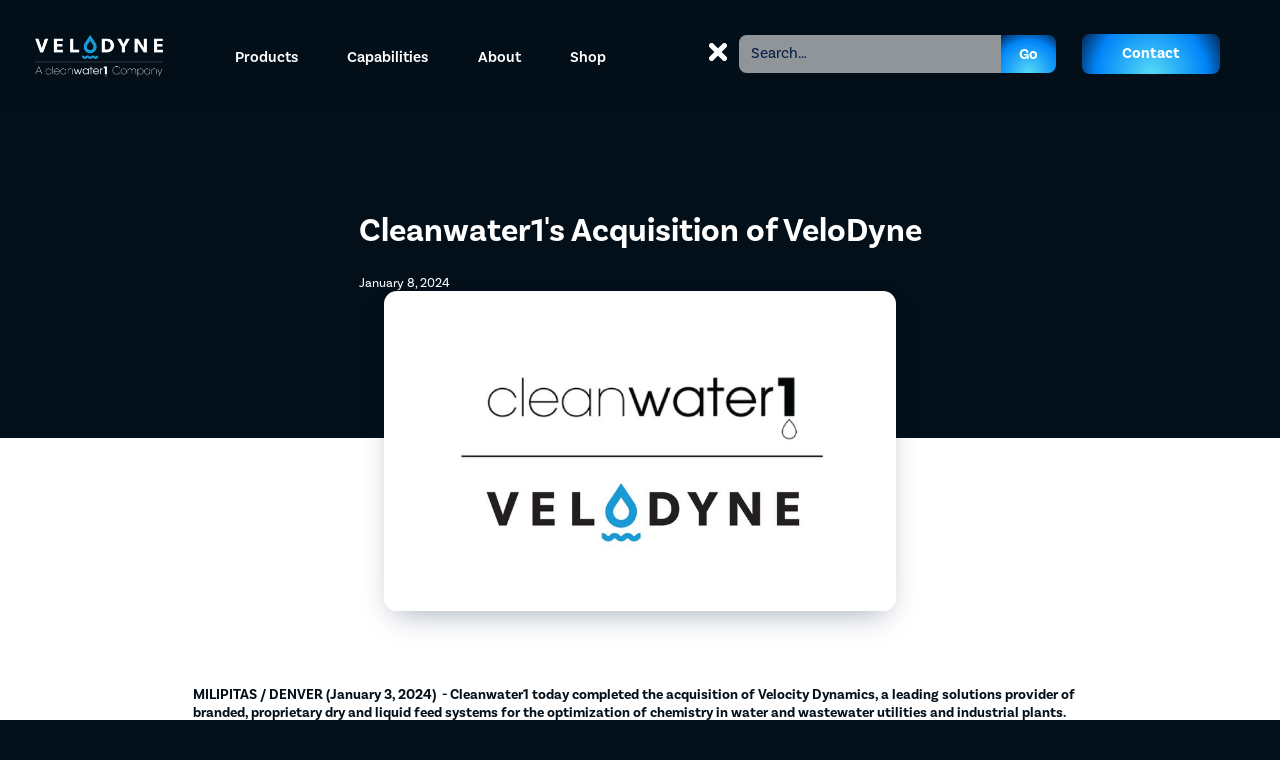

--- FILE ---
content_type: text/html
request_url: https://www.velodynesystems.com/post/cleanwater1s-acquisition-of-velodyne-dynamics
body_size: 10244
content:
<!DOCTYPE html><!-- This site was created in Webflow. https://webflow.com --><!-- Last Published: Wed Jul 10 2024 19:35:08 GMT+0000 (Coordinated Universal Time) --><html data-wf-domain="www.velodynesystems.com" data-wf-page="609711cc403c47e67b88e5a9" data-wf-site="6097057d79849a6f09ef9ec3" data-wf-collection="609711cc403c47d85e88e5a7" data-wf-item-slug="cleanwater1s-acquisition-of-velodyne-dynamics"><head><meta charset="utf-8"/><title>Cleanwater1&#x27;s Acquisition of VeloDyne | VeloDyne</title><meta content="An announcement from CleanWater1 and VeloDyne" name="description"/><meta content="Cleanwater1&#x27;s Acquisition of VeloDyne | VeloDyne" property="og:title"/><meta content="An announcement from CleanWater1 and VeloDyne" property="og:description"/><meta content="https://cdn.prod.website-files.com/609711ccbf0180a12213cc88/659c27413dd501a54de8eb1b_VeloDyne%20x%20Cleanwater-01.jpg" property="og:image"/><meta content="Cleanwater1&#x27;s Acquisition of VeloDyne | VeloDyne" property="twitter:title"/><meta content="An announcement from CleanWater1 and VeloDyne" property="twitter:description"/><meta content="https://cdn.prod.website-files.com/609711ccbf0180a12213cc88/659c27413dd501a54de8eb1b_VeloDyne%20x%20Cleanwater-01.jpg" property="twitter:image"/><meta property="og:type" content="website"/><meta content="summary_large_image" name="twitter:card"/><meta content="width=device-width, initial-scale=1" name="viewport"/><meta content="Webflow" name="generator"/><link href="https://cdn.prod.website-files.com/6097057d79849a6f09ef9ec3/css/velodyne-site.webflow.9b002272d.css" rel="stylesheet" type="text/css"/><script src="https://use.typekit.net/auk1edb.js" type="text/javascript"></script><script type="text/javascript">try{Typekit.load();}catch(e){}</script><script type="text/javascript">!function(o,c){var n=c.documentElement,t=" w-mod-";n.className+=t+"js",("ontouchstart"in o||o.DocumentTouch&&c instanceof DocumentTouch)&&(n.className+=t+"touch")}(window,document);</script><link href="https://cdn.prod.website-files.com/6097057d79849a6f09ef9ec3/6099b39f9e6ea5fc7ca096b7_VeloDyne-icon.png" rel="shortcut icon" type="image/x-icon"/><link href="https://cdn.prod.website-files.com/6097057d79849a6f09ef9ec3/6099b3a34742d000f3d99550_VeloDyne-icon%402x.png" rel="apple-touch-icon"/><script async="" src="https://www.googletagmanager.com/gtag/js?id=G-1P2EGD030W"></script><script type="text/javascript">window.dataLayer = window.dataLayer || [];function gtag(){dataLayer.push(arguments);}gtag('js', new Date());gtag('config', 'G-1P2EGD030W', {'anonymize_ip': false});</script></head><body><div class="global"><div class="html w-embed"><style>
@media only screen and (min-width: 1440px) {
     body {font-size: 14.4px;}
}
@media only screen and (min-width: 992px) and (max-width: 1200px)  {
     p, a {font-size: 13.32px;}
}
.product_short_text {
			text-overflow: ellipsis;
      --max-lines: 3;
      display: -webkit-box;
  -webkit-line-clamp: 3;
  -webkit-box-orient: vertical; 
      }
     /* .product_column::-webkit-scrollbar {display: none;}*/
      @supports ((backdrop-filter: blur(2em)) or (-webkit-backdrop-filter: blur(2em))) {
      .navigation {
      background-color: rgba(3, 15, 25, 0.82);
	backdrop-filter: blur(2em);
  -webkit-backdrop-filter: blur(2em);
}
 .rep_chat_wrapper {
	backdrop-filter: blur(2em);
  -webkit-backdrop-filter: blur(2em);
}
}
</style></div></div><nav data-w-id="23f147a2-cbce-1ab2-42f0-ac1bf6805e32" class="section is--nav"><div data-collapse="medium" data-animation="default" data-duration="400" data-easing="ease" data-easing2="ease" role="banner" class="navigation w-nav"><div class="nav-position"><div class="nav-containter"><div class="hor_block align_center"><a href="/" class="logo_link_wrapper w-inline-block"><img src="https://cdn.prod.website-files.com/6097057d79849a6f09ef9ec3/661ed243b57ac1fd11d80775_VeloDyne%20x%20CW1%20Logo%20WHITE%20FINAL.png" loading="lazy" sizes="133.1953125px" srcset="https://cdn.prod.website-files.com/6097057d79849a6f09ef9ec3/661ed243b57ac1fd11d80775_VeloDyne%20x%20CW1%20Logo%20WHITE%20FINAL-p-500.png 500w, https://cdn.prod.website-files.com/6097057d79849a6f09ef9ec3/661ed243b57ac1fd11d80775_VeloDyne%20x%20CW1%20Logo%20WHITE%20FINAL-p-800.png 800w, https://cdn.prod.website-files.com/6097057d79849a6f09ef9ec3/661ed243b57ac1fd11d80775_VeloDyne%20x%20CW1%20Logo%20WHITE%20FINAL-p-1080.png 1080w, https://cdn.prod.website-files.com/6097057d79849a6f09ef9ec3/661ed243b57ac1fd11d80775_VeloDyne%20x%20CW1%20Logo%20WHITE%20FINAL.png 1586w" alt="" class="nav_logo"/></a><div class="spacer_4"></div><nav role="navigation" class="menu-wrap w-nav-menu"><div data-hover="true" data-delay="0" data-w-id="08cd4506-3fd5-df1f-b10b-9f3e1b49fcdb" class="dropdown w-dropdown"><div class="nav-link w-dropdown-toggle"><div>Products</div></div><nav class="dropdown-list w-dropdown-list"><div class="dropdown-wrapper"><div class="dropdown-container"><div class="w-layout-grid navigation-grid"><div id="w-node-_08cd4506-3fd5-df1f-b10b-9f3e1b49fce4-f6805e32" class="nav-column"><div class="w-layout-grid platform-grid"><a href="/products" class="navigation-dropdown-link w-inline-block"><div class="navigation-feature-content"><div><div class="link-title">Product Overview</div><div class="link-description">From environmental systems to bulk solids handling, VeloDyne Systems has a solution for your process.</div><div class="link-block-2"><div>Learn More</div><img src="https://cdn.prod.website-files.com/612c0c04fcbd64795d72c88a/612c11ec68e464fd18d77aec_Arrow.svg" loading="lazy" alt="" class="arrow-img"/></div></div></div></a></div></div><div id="w-node-_08cd4506-3fd5-df1f-b10b-9f3e1b49fcfa-f6805e32" class="nav-column"><div class="navigation-title">Product Lineup</div><div class="w-layout-grid product-grid"><a href="/polymer-activation" class="navigation-dropdown-link small-link w-inline-block"><div class="navigation-link-content"><div class="link-title">Polymer Activation</div></div><div class="link-arrow w-embed"><svg id="Icons_Arrows_arrow-right-2" data-name="Icons / Arrows / arrow-right-2" xmlns="http://www.w3.org/2000/svg" width="1.3em" height="1.3em" viewBox="0 0 32.003 27.24">
  <g id="arrow-right-2" transform="translate(-0.172 -0.851)">
    <path id="Path" d="M16.407,23.053l7.042-6.959L2.436,16a2.447,2.447,0,1,1,.023-4.893l21.008.094-6.948-7.03A2.447,2.447,0,0,1,20,.724L31.423,12.264a2.009,2.009,0,0,1-.016,2.841L19.858,26.532a2.45,2.45,0,0,1-3.451-3.478Z" transform="translate(0.172 0.851)" fill="currentColor"/>
  </g>
</svg></div></a><a href="https://www.velodynesystems.com/product-line/lime-systems" class="navigation-dropdown-link small-link w-inline-block"><div class="navigation-link-content"><div class="link-title">Lime Systems</div></div><div class="link-arrow w-embed"><svg id="Icons_Arrows_arrow-right-2" data-name="Icons / Arrows / arrow-right-2" xmlns="http://www.w3.org/2000/svg" width="1.3em" height="1.3em" viewBox="0 0 32.003 27.24">
  <g id="arrow-right-2" transform="translate(-0.172 -0.851)">
    <path id="Path" d="M16.407,23.053l7.042-6.959L2.436,16a2.447,2.447,0,1,1,.023-4.893l21.008.094-6.948-7.03A2.447,2.447,0,0,1,20,.724L31.423,12.264a2.009,2.009,0,0,1-.016,2.841L19.858,26.532a2.45,2.45,0,0,1-3.451-3.478Z" transform="translate(0.172 0.851)" fill="currentColor"/>
  </g>
</svg></div></a><a href="https://www.velodynesystems.com/products/silo-systems" class="navigation-dropdown-link small-link w-inline-block"><div class="navigation-link-content"><div class="link-title">Silo Systems </div></div><div class="link-arrow w-embed"><svg id="Icons_Arrows_arrow-right-2" data-name="Icons / Arrows / arrow-right-2" xmlns="http://www.w3.org/2000/svg" width="1.3em" height="1.3em" viewBox="0 0 32.003 27.24">
  <g id="arrow-right-2" transform="translate(-0.172 -0.851)">
    <path id="Path" d="M16.407,23.053l7.042-6.959L2.436,16a2.447,2.447,0,1,1,.023-4.893l21.008.094-6.948-7.03A2.447,2.447,0,0,1,20,.724L31.423,12.264a2.009,2.009,0,0,1-.016,2.841L19.858,26.532a2.45,2.45,0,0,1-3.451-3.478Z" transform="translate(0.172 0.851)" fill="currentColor"/>
  </g>
</svg></div></a><a href="https://www.velodynesystems.com/products/liquid-chemical-feed-systems" class="navigation-dropdown-link small-link w-inline-block"><div class="navigation-link-content"><div class="link-title">Liquid Chemical Feed Systems</div></div><div class="link-arrow w-embed"><svg id="Icons_Arrows_arrow-right-2" data-name="Icons / Arrows / arrow-right-2" xmlns="http://www.w3.org/2000/svg" width="1.3em" height="1.3em" viewBox="0 0 32.003 27.24">
  <g id="arrow-right-2" transform="translate(-0.172 -0.851)">
    <path id="Path" d="M16.407,23.053l7.042-6.959L2.436,16a2.447,2.447,0,1,1,.023-4.893l21.008.094-6.948-7.03A2.447,2.447,0,0,1,20,.724L31.423,12.264a2.009,2.009,0,0,1-.016,2.841L19.858,26.532a2.45,2.45,0,0,1-3.451-3.478Z" transform="translate(0.172 0.851)" fill="currentColor"/>
  </g>
</svg></div></a><a href="https://www.velodynesystems.com/products/containerized-mobile-systems" class="navigation-dropdown-link small-link w-inline-block"><div class="navigation-link-content"><div class="link-title">Containerized Systems </div></div><div class="link-arrow w-embed"><svg id="Icons_Arrows_arrow-right-2" data-name="Icons / Arrows / arrow-right-2" xmlns="http://www.w3.org/2000/svg" width="1.3em" height="1.3em" viewBox="0 0 32.003 27.24">
  <g id="arrow-right-2" transform="translate(-0.172 -0.851)">
    <path id="Path" d="M16.407,23.053l7.042-6.959L2.436,16a2.447,2.447,0,1,1,.023-4.893l21.008.094-6.948-7.03A2.447,2.447,0,0,1,20,.724L31.423,12.264a2.009,2.009,0,0,1-.016,2.841L19.858,26.532a2.45,2.45,0,0,1-3.451-3.478Z" transform="translate(0.172 0.851)" fill="currentColor"/>
  </g>
</svg></div></a><a href="https://www.velodynesystems.com/products/control-systems" class="navigation-dropdown-link small-link w-inline-block"><div class="navigation-link-content"><div class="link-title">Control Systems</div></div><div class="link-arrow w-embed"><svg id="Icons_Arrows_arrow-right-2" data-name="Icons / Arrows / arrow-right-2" xmlns="http://www.w3.org/2000/svg" width="1.3em" height="1.3em" viewBox="0 0 32.003 27.24">
  <g id="arrow-right-2" transform="translate(-0.172 -0.851)">
    <path id="Path" d="M16.407,23.053l7.042-6.959L2.436,16a2.447,2.447,0,1,1,.023-4.893l21.008.094-6.948-7.03A2.447,2.447,0,0,1,20,.724L31.423,12.264a2.009,2.009,0,0,1-.016,2.841L19.858,26.532a2.45,2.45,0,0,1-3.451-3.478Z" transform="translate(0.172 0.851)" fill="currentColor"/>
  </g>
</svg></div></a><a href="https://www.velodynesystems.com/product-line/bag-systems" class="navigation-dropdown-link small-link w-inline-block"><div class="navigation-link-content"><div class="link-title">Bag Systems </div></div><div class="link-arrow w-embed"><svg id="Icons_Arrows_arrow-right-2" data-name="Icons / Arrows / arrow-right-2" xmlns="http://www.w3.org/2000/svg" width="1.3em" height="1.3em" viewBox="0 0 32.003 27.24">
  <g id="arrow-right-2" transform="translate(-0.172 -0.851)">
    <path id="Path" d="M16.407,23.053l7.042-6.959L2.436,16a2.447,2.447,0,1,1,.023-4.893l21.008.094-6.948-7.03A2.447,2.447,0,0,1,20,.724L31.423,12.264a2.009,2.009,0,0,1-.016,2.841L19.858,26.532a2.45,2.45,0,0,1-3.451-3.478Z" transform="translate(0.172 0.851)" fill="currentColor"/>
  </g>
</svg></div></a><a href="https://www.velodynesystems.com/products/volumetric-feeders" class="navigation-dropdown-link small-link w-inline-block"><div class="navigation-link-content"><div class="link-title">Volumetric Feeders </div></div><div class="link-arrow w-embed"><svg id="Icons_Arrows_arrow-right-2" data-name="Icons / Arrows / arrow-right-2" xmlns="http://www.w3.org/2000/svg" width="1.3em" height="1.3em" viewBox="0 0 32.003 27.24">
  <g id="arrow-right-2" transform="translate(-0.172 -0.851)">
    <path id="Path" d="M16.407,23.053l7.042-6.959L2.436,16a2.447,2.447,0,1,1,.023-4.893l21.008.094-6.948-7.03A2.447,2.447,0,0,1,20,.724L31.423,12.264a2.009,2.009,0,0,1-.016,2.841L19.858,26.532a2.45,2.45,0,0,1-3.451-3.478Z" transform="translate(0.172 0.851)" fill="currentColor"/>
  </g>
</svg></div></a><a href="https://www.velodynesystems.com/product-line/conveyors" class="navigation-dropdown-link small-link w-inline-block"><div class="navigation-link-content"><div class="link-title">Conveyors </div></div><div class="link-arrow w-embed"><svg id="Icons_Arrows_arrow-right-2" data-name="Icons / Arrows / arrow-right-2" xmlns="http://www.w3.org/2000/svg" width="1.3em" height="1.3em" viewBox="0 0 32.003 27.24">
  <g id="arrow-right-2" transform="translate(-0.172 -0.851)">
    <path id="Path" d="M16.407,23.053l7.042-6.959L2.436,16a2.447,2.447,0,1,1,.023-4.893l21.008.094-6.948-7.03A2.447,2.447,0,0,1,20,.724L31.423,12.264a2.009,2.009,0,0,1-.016,2.841L19.858,26.532a2.45,2.45,0,0,1-3.451-3.478Z" transform="translate(0.172 0.851)" fill="currentColor"/>
  </g>
</svg></div></a><a href="/accessories" class="navigation-dropdown-link small-link w-inline-block"><div class="navigation-link-content"><div class="link-title">Spare Parts &amp; Accessories</div></div><div class="link-arrow w-embed"><svg id="Icons_Arrows_arrow-right-2" data-name="Icons / Arrows / arrow-right-2" xmlns="http://www.w3.org/2000/svg" width="1.3em" height="1.3em" viewBox="0 0 32.003 27.24">
  <g id="arrow-right-2" transform="translate(-0.172 -0.851)">
    <path id="Path" d="M16.407,23.053l7.042-6.959L2.436,16a2.447,2.447,0,1,1,.023-4.893l21.008.094-6.948-7.03A2.447,2.447,0,0,1,20,.724L31.423,12.264a2.009,2.009,0,0,1-.016,2.841L19.858,26.532a2.45,2.45,0,0,1-3.451-3.478Z" transform="translate(0.172 0.851)" fill="currentColor"/>
  </g>
</svg></div></a></div></div></div></div></div></nav></div><div data-hover="true" data-delay="0" data-w-id="08cd4506-3fd5-df1f-b10b-9f3e1b49fd34" class="dropdown w-dropdown"><div class="nav-link w-dropdown-toggle"><div>Capabilities</div></div><nav class="dropdown-list w-dropdown-list"><div class="dropdown-wrapper"><div class="dropdown-container"><div class="w-layout-grid customer-grid"><a href="https://www.velodynesystems.com/capabilities/engineering" class="navigation-dropdown-link w-inline-block"><div class="avatar-circle"><div class="cap_icon_wrapper small"><div class="cap_icon small w-embed"><svg id="Icons_Updated_lab-flask" data-name="Icons / Updated / lab-flask" xmlns="http://www.w3.org/2000/svg" width="1.7em" height="1.7em" viewBox="0 0 50 50">
  <g id="lab-flask" transform="translate(0)">
    <path id="Shape" d="M44.736,50H5.264a5.229,5.229,0,0,1-3.721-1.543A5.3,5.3,0,0,1,0,44.736V43.95a5.286,5.286,0,0,1,1.154-3.285L15,18.381a5.236,5.236,0,0,0,.793-2.789L15.768,4.325A4.317,4.317,0,0,1,20.086,0h9.807a4.342,4.342,0,0,1,3.044,1.267A4.286,4.286,0,0,1,34.2,4.315V15.6a5.866,5.866,0,0,0,.09.646V16.3A5.271,5.271,0,0,0,35,18.381L48.847,40.664A5.279,5.279,0,0,1,50,43.95v.786A5.266,5.266,0,0,1,44.736,50ZM23.7,5.264A2.631,2.631,0,0,0,21.072,7.9V15.6a10.511,10.511,0,0,1-1.6,5.552l-5.658,9.108,27.661,8.464L30.55,21.156A10.519,10.519,0,0,1,28.964,15.6V7.9a2.631,2.631,0,0,0-2.633-2.633Z" fill="currentColor"/>
  </g>
</svg></div></div></div><div><div class="link-title">Engineering</div><div class="link-description">From startup and commissioning, process optimization, to after-market parts and accessories, VeloDyne is here to support your service needs..</div><div class="link-block-2"><div>Learn More</div><img src="https://cdn.prod.website-files.com/612c0c04fcbd64795d72c88a/612c11ec68e464fd18d77aec_Arrow.svg" loading="lazy" alt="" class="arrow-img"/></div></div></a><a href="https://www.velodynesystems.com/capabilities/fabrication-and-assembly" class="navigation-dropdown-link w-inline-block"><div class="avatar-circle"><div class="cap_icon_wrapper small"><div class="cap_icon small w-embed"><svg id="Icons_Updated_flame" data-name="Icons / Updated / flame" xmlns="http://www.w3.org/2000/svg" width="1.7em" height="1.7em" viewBox="0 0 50 50.656">
  <g id="flame" transform="translate(6.082 0.645)">
    <path id="Path" d="M13.319,49.114A18.866,18.866,0,0,1,.045,29.776a17.445,17.445,0,0,1,5.567-12.5,2.385,2.385,0,0,1,2-.607c1.3.211.864,2.5.653,3.8a6.292,6.292,0,0,0,5.035,7.46c7.142,0-4.9-14.255,7.6-27.611a1.1,1.1,0,0,1,1.868.882c-.286,7.142,8.878,14.47,11.827,18.569a19.105,19.105,0,0,1-21.28,29.35Z" transform="translate(0 0)" fill="currentColor"/>
  </g>
</svg></div></div></div><div><div class="link-title">Fabrication, Assembly, and Testing</div><div class="link-description">Our Colorado and Missouri facilities provide full in-house fabrication, assembly, and testing capabilities.</div><div class="link-block-2"><div>Learn More</div><img src="https://cdn.prod.website-files.com/612c0c04fcbd64795d72c88a/612c11ec68e464fd18d77aec_Arrow.svg" loading="lazy" alt="" class="arrow-img"/></div></div></a><a href="https://https://www.velodynesystems.com/capabilities/specialized-services" class="navigation-dropdown-link w-inline-block"><div class="avatar-circle"><div class="cap_icon_wrapper small"><div class="cap_icon small w-embed"><svg id="Icons_Updated_bolt" data-name="Icons / Updated / bolt" xmlns="http://www.w3.org/2000/svg" width="1.7em" height="1.7em" viewBox="0 0 50 50.607">
  <g id="bolt" transform="translate(2.474 0.613)">
    <path id="Path" d="M23.706,36.707a1.675,1.675,0,0,0-1.671-1.671H1.959c-1.85,0-2.5-1.239-1.471-2.771L21.671,1c1.036-1.532,1.878-1.275,1.878.575V13.284a1.671,1.671,0,0,0,1.671,1.675H45.457c1.846,0,2.5,1.236,1.464,2.764L25.6,49c-1.043,1.528-1.885,1.268-1.885-.582V36.707Z" transform="translate(0 0)" fill="currentColor"/>
  </g>
</svg></div></div></div><div><div class="link-title">Specialized Services</div><div class="link-description">Our engineering team provides full system engineering including mechanical, electrical, and control panel design, and PLC programming.</div><div class="link-block-2"><div>Learn More</div><img src="https://cdn.prod.website-files.com/612c0c04fcbd64795d72c88a/612c11ec68e464fd18d77aec_Arrow.svg" loading="lazy" alt="" class="arrow-img"/></div></div></a></div></div><div class="line-break-nav"></div><div class="help-center-wrapper"><div class="help-detail-wrapper"><div class="help-center-text-large">Capability Overview</div><div class="help-center-text-small">VeloDyne takes an abstract-to-contract apporach with each opportunity presented.</div></div><a href="/capabilities" class="text-link w-inline-block"><div>Visit Capability Page</div><img src="https://cdn.prod.website-files.com/612c0c04fcbd64795d72c88a/612c11ec68e464fd18d77aec_Arrow.svg" loading="lazy" alt="" class="arrow-img"/></a></div></div></nav></div><a href="/about" data-w-id="23f147a2-cbce-1ab2-42f0-ac1bf6805e42" class="nav-link w-nav-link">About</a><a href="/part-store" data-w-id="94bc1b45-2ddd-1c6b-02c9-4ae2ab7258a9" class="nav-link w-nav-link">Shop</a></nav></div><div class="hor_block"><div class="hor_block align_center"><div class="search_link_block"><div data-w-id="23f147a2-cbce-1ab2-42f0-ac1bf6805edc" class="search-icon w-embed"><svg id="Icons_General_search" data-name="Icons / General / search" xmlns="http://www.w3.org/2000/svg" width="1.5em" height="1.5em" viewBox="0 0 25.021 24.832">
  <g id="search" transform="translate(0)">
    <path id="Shape" d="M21.841,24.832h0a1.642,1.642,0,0,1-1.135-.452L14.73,18.711a10.019,10.019,0,0,1-4.757,1.2c-.185,0-.373-.005-.558-.016a9.968,9.968,0,1,1,9.327-5.2l5.8,5.8a1.643,1.643,0,0,1,0,2.32l-1.534,1.532a1.643,1.643,0,0,1-1.145.48ZM9.98,4.188a5.782,5.782,0,1,0,1.129.111A5.76,5.76,0,0,0,9.98,4.188Z" fill="currentColor"/>
  </g>
</svg></div><form action="/search" class="search_form w-form"><div data-w-id="23f147a2-cbce-1ab2-42f0-ac1bf6805ede" class="search_close w-embed"><svg id="Icons_General_close" data-name="Icons / General / close" xmlns="http://www.w3.org/2000/svg" width="1.4em" height="1.4em" viewBox="0 0 32 32">
  <g id="close">
    <path id="Path" d="M24.069,1.424,16,9.484,7.936,1.417A4.611,4.611,0,1,0,1.422,7.941l8.063,8.067L1.428,24.066A4.617,4.617,0,0,0,7.955,30.6L16,22.522l8.06,8.064a4.614,4.614,0,1,0,6.523-6.524l-8.048-8.051L30.6,7.954a4.617,4.617,0,0,0-6.527-6.53Z" transform="translate(0 0)" fill="#fff"/>
  </g>
</svg></div><div class="spacer_1"></div><input class="field w-input" maxlength="256" name="query" placeholder="Search…" type="search" id="search" required=""/><input type="submit" class="main_btn search w-button" value="Go"/></form></div><div class="spacer_2 no-mobile-2"></div><a data-w-id="23f147a2-cbce-1ab2-42f0-ac1bf6805ee3" href="/contact" class="main_btn w-button">Contact</a></div><div class="menu-button-2 w-nav-button"><div class="w-icon-nav-menu"></div></div></div></div></div></div></nav><div class="section is--blog"><div class="container is--hero blog w-container"><div><h2 class="header-2 no_top_padding">Cleanwater1&#x27;s Acquisition of VeloDyne</h2><div>January 8, 2024</div></div><div class="w-dyn-bind-empty"></div><img src="https://cdn.prod.website-files.com/609711ccbf0180a12213cc88/659c27413dd501a54de8eb1b_VeloDyne%20x%20Cleanwater-01.jpg" loading="lazy" alt="" sizes="(max-width: 479px) 91vw, (max-width: 767px) 68vw, (max-width: 991px) 52vw, 40vw" srcset="https://cdn.prod.website-files.com/609711ccbf0180a12213cc88/659c27413dd501a54de8eb1b_VeloDyne%20x%20Cleanwater-01-p-500.jpg 500w, https://cdn.prod.website-files.com/609711ccbf0180a12213cc88/659c27413dd501a54de8eb1b_VeloDyne%20x%20Cleanwater-01-p-800.jpg 800w, https://cdn.prod.website-files.com/609711ccbf0180a12213cc88/659c27413dd501a54de8eb1b_VeloDyne%20x%20Cleanwater-01-p-1080.jpg 1080w, https://cdn.prod.website-files.com/609711ccbf0180a12213cc88/659c27413dd501a54de8eb1b_VeloDyne%20x%20Cleanwater-01-p-1600.jpg 1600w, https://cdn.prod.website-files.com/609711ccbf0180a12213cc88/659c27413dd501a54de8eb1b_VeloDyne%20x%20Cleanwater-01-p-2000.jpg 2000w, https://cdn.prod.website-files.com/609711ccbf0180a12213cc88/659c27413dd501a54de8eb1b_VeloDyne%20x%20Cleanwater-01.jpg 2420w" class="blog_img"/></div></div><div class="section white"><div class="container is--blog blog_page w-container"><div class="w-richtext"><p>‍</p><p><strong>MILIPITAS / DENVER (January 3, 2024)  - Cleanwater1 today completed the acquisition of Velocity Dynamics, a leading solutions provider of branded, proprietary dry and liquid feed systems for the optimization of chemistry in water and wastewater utilities and industrial plants.</strong></p><p>“The cost of chemistry for our customers has increased dramatically in recent years,” says David Stanton, Chief Executive Officer for Cleanwater1. “At the same time, the pressure to meet tough environmental goals is driving up the use of chemicals. Having the best two teams in the industry come together to solve for better water at lower cost is exciting.” </p><p>“We are thrilled to become part of the Cleanwater1 family of products and solutions,” says Paul Plache, President of Velocity Dynamics. “Our vision is to be the global leader in water treatment solutions, driven by our dedication to people, innovation, and the pursuit of excellence. The Cleanwater1 platform is ideal for us to take the next steps in pursuit of our vision.”</p><p><strong>Cleanwater1, Inc. was formerly known as UGSI Solutions Inc. and is a portfolio company of Baird Capital. For more information on the rebrand and service offerings, visit </strong><a href="https://cleanwater1.com/"><strong>https://cleanwater1.com/</strong></a><strong>. For more information on Velocity Dynamics, LLC products and services, visit </strong><a href="https://velodynesystems.com"><strong>https://velodynesystems.com</strong></a><strong>.<br/></strong></p><h4><br/><strong>About cleanwater1 </strong></h4><p>Cleanwater1, Inc., formerly known as UGSI Solutions, Inc., is one of the leading providers of water quality and wastewater treatment products and solutions. Cleanwater1 and its related entities pair proven brands like <a href="https://cleanwater1.com/polyblend-dynajet-dry-polymer-feed-systems?hsLang=en">POLYBLEND</a>® Polymer Feed Systems, <a href="https://cleanwater1.com/polyblend-liquid-polymer-feed-systems?hsLang=en">DYNABLEND</a><sup>™</sup> Polymer Feed Systems, <a href="https://cleanwater1.com/pax-trs-trihalomethane-removal-system?hsLang=en">PAX TRS</a><sup>™</sup>  THM Removal System, <a href="https://cleanwater1.com/monoclor-rcs-disinfectant-residual-management?hsLang=en">MONOCLOR</a>® RCS Disinfectant Residual Control System, and <a href="https://cleanwater1.com/microclor-on-site-hypochlorite-generation?hsLang=en">Microclor®</a> On-Site Hypochlorite Generation with cutting-edge strategies and innovations to help customers meet and exceed water quality goals and regulations at lower costs.</p><h4><strong>About Velocity Dynamics</strong></h4><p><strong>For more than 18 years Velocity Dynamics LLC has been a leader in polymer blending, chemical feed systems, mechanical conveying, volumetric feeding, bulk bag handling and ingredient transfer solutions. Its products can be used in every market, including water &amp; wastewater treatment, mining, oil &amp; gas, minor ingredients, food and beverage, rendering plants, utility and power.  </strong></p><p><strong>About Baird Capital</strong></p><p><strong>Baird Capital manages two investment platforms, Venture Capital and Global Private Equity, and invests in B2B technology &amp; services-focused companies worldwide. Founded in 1989, the group focuses on investing in sub-sectors where it has deep institutional knowledge and leveraging global operating capabilities to support the operational and growth needs of partner companies. Baird Capital is the direct private investment arm of Robert W. Baird &amp; Co. For more information, please visit </strong><a href="http://bairdcapital.com/"><strong>BairdCapital.com</strong></a><strong>.</strong></p><h4>Company Info</h4><p><strong>Cleanwater1, Inc.<br/>550 Sycamore Drive, Milpitas, CA 95035<br/>Email: </strong><a href="mailto:info@cleanwater1.com"><strong>info@cleanwater1.com</strong></a><strong><br/>Phone: 858.218.3745</strong></p><h4>For More Information</h4><p><strong>Michael Dello Iacono<br/>Digital Marketing Director<br/>cleanwater1, inc.<br/></strong><a href="mailto:mdelloiacono@cleanwater1.com"><strong>mdelloiacono@cleanwater1.com</strong></a></p><p>‍</p></div><div class="ver_block"><div class="spacer_2"></div><h3>More from the blog</h3><div class="blog_main_wrapper w-dyn-list"><div role="list" class="blog_main_list w-dyn-items"><div role="listitem" class="blog_main_item big w-dyn-item"><a style="background-image:url(&quot;https://cdn.prod.website-files.com/609711ccbf0180a12213cc88/609b22c41a6421047ef2740d_Plant%202%20(Volumetric%20Feeder%20and%20Slaker.3f73da37af16d8c9ce57243217aa6515.jpg&quot;)" href="/post/project-profile-pebble-quick-lime-feeder-replacement" class="blog_link w-inline-block"><div class="blog_overlay"><h5 class="blog_title">Project Profile: Pebble Quick Lime Feeder Replacement</h5><div class="blog_date">May 11, 2021</div></div></a></div><div role="listitem" class="blog_main_item big w-dyn-item"><a style="background-image:url(&quot;https://cdn.prod.website-files.com/609711ccbf0180a12213cc88/62167bc35be76e0b985c2e2e_HydraMax%20Wetting%20Head%20Rendering.jpg&quot;)" href="/post/evolution-of-optimizing-dry-polymer" class="blog_link w-inline-block"><div class="blog_overlay"><h5 class="blog_title">Evolution of Optimizing Dry Polymer</h5><div class="blog_date">February 24, 2022</div></div></a></div></div></div></div></div></div><footer class="footer"><div class="hor_block even wrap-3"><div class="ver_block align_left btm-margin-3"><img src="https://cdn.prod.website-files.com/6097057d79849a6f09ef9ec3/661ed243b57ac1fd11d80775_VeloDyne%20x%20CW1%20Logo%20WHITE%20FINAL.png" loading="lazy" sizes="(max-width: 479px) 32vw, (max-width: 767px) 20vw, (max-width: 991px) 15vw, 12vw" srcset="https://cdn.prod.website-files.com/6097057d79849a6f09ef9ec3/661ed243b57ac1fd11d80775_VeloDyne%20x%20CW1%20Logo%20WHITE%20FINAL-p-500.png 500w, https://cdn.prod.website-files.com/6097057d79849a6f09ef9ec3/661ed243b57ac1fd11d80775_VeloDyne%20x%20CW1%20Logo%20WHITE%20FINAL-p-800.png 800w, https://cdn.prod.website-files.com/6097057d79849a6f09ef9ec3/661ed243b57ac1fd11d80775_VeloDyne%20x%20CW1%20Logo%20WHITE%20FINAL-p-1080.png 1080w, https://cdn.prod.website-files.com/6097057d79849a6f09ef9ec3/661ed243b57ac1fd11d80775_VeloDyne%20x%20CW1%20Logo%20WHITE%20FINAL.png 1586w" alt="" class="footer_logo"/><p class="paragraph _250_max">Our passion for building a truly unique company started over 30 years ago.</p><div class="spacer_1"></div><a data-w-id="fac02afd-8ba6-b953-bba5-be8440aa4005" href="#" class="main_btn rep_btn w-inline-block"><div class="btn_icon w-embed"><svg id="Icons_Messaging_comment" data-name="Icons / Messaging / comment" xmlns="http://www.w3.org/2000/svg" width="1em" height="1em" viewBox="0 0 16.253 16.001">
  <g id="comment" transform="translate(0.242 0.396)">
    <path id="Path" d="M6.977.1A7.8,7.8,0,0,0,1.972,12.484L.193,14.394A.72.72,0,0,0,.721,15.6H7.893A8.008,8.008,0,0,0,16,8.145,7.807,7.807,0,0,0,6.977.1Z" transform="translate(0)" fill="currentColor"/>
  </g>
</svg></div><div>Talk to a Rep</div></a></div><div class="spacer_1"></div><div class="ver_block align_left"><h4 class="footer_header">Site Map</h4><div class="w-row"><div class="footer_cloumn w-col w-col-6"><a href="/products" class="footer_link">Products</a><a href="/capabilities" class="footer_link">Capabilities</a><a href="/about" class="footer_link">About</a><a href="#" class="footer_link hide">Resources</a></div><div class="footer_cloumn w-col w-col-6"><a href="#" class="footer_link hide">Use Cases</a><a href="#" class="footer_link hide">Gallery</a><a href="https://www.velodynesystems.com/product-line/liquid-polymer-activation" class="footer_link">VeloBlend</a><a href="https://velodyne-site.webflow.io/contact#sales-team" class="footer_link">Sales Team</a></div></div></div><div class="spacer_1"></div><div class="ver_block align_left hide"><h4 class="footer_header">Industries</h4><a href="#" class="footer_link">Industrial</a><a href="#" class="footer_link">Municipal</a></div><div class="spacer_1"></div><div class="ver_block align_left"><h4 class="footer_header">Contact</h4><div class="footer_text">303-530-3298</div><div class="spacer_1"></div><div class="footer_text">sales@velodynesystems.com</div><div class="spacer_1"></div><div class="footer_text">543 S Pierce Ave.<br/>Louisville CO, 80027</div></div></div><div class="spacer_4"></div><div class="line"></div><div class="spacer_2"></div><div class="hor_block even align_center"><div class="hor_block"><a href="https://www.facebook.com/VeloDyne/" target="_blank" class="social_link w-inline-block"><div class="facebook_icon w-embed"><svg id="facebook_1_" data-name="facebook(1)" xmlns="http://www.w3.org/2000/svg" width=".8em" height="1.6em" viewBox="0 0 10 20">
  <path id="Shape" d="M6.25,6.875v-2.5A1.25,1.25,0,0,1,7.5,3.125H8.75V0H6.25A3.75,3.75,0,0,0,2.5,3.75V6.875H0V10H2.5V20H6.25V10h2.5L10,6.875Z" fill="currentColor"/>
</svg></div></a><div class="spacer_1"></div><a href="#" class="social_link hide w-inline-block"><div class="twitter_icon w-embed"><svg id="twitter_1_" data-name="twitter(1)" xmlns="http://www.w3.org/2000/svg" width="1.6em" height="1.2em" viewBox="0 0 19.692 16">
  <path id="Shape" d="M19.692,1.894a8.417,8.417,0,0,1-2.326.638A4.014,4.014,0,0,0,19.142.3a8.068,8.068,0,0,1-2.56.977A4.037,4.037,0,0,0,9.6,4.038a4.157,4.157,0,0,0,.094.921A11.427,11.427,0,0,1,1.371.736a4.038,4.038,0,0,0,1.241,5.4,3.987,3.987,0,0,1-1.824-.5v.044A4.056,4.056,0,0,0,4.022,9.646a4.029,4.029,0,0,1-1.058.133A3.57,3.57,0,0,1,2.2,9.71a4.076,4.076,0,0,0,3.772,2.812A8.112,8.112,0,0,1,.966,14.244,7.562,7.562,0,0,1,0,14.188,11.366,11.366,0,0,0,6.193,16,11.411,11.411,0,0,0,17.684,4.512c0-.178-.006-.351-.015-.522A8.054,8.054,0,0,0,19.692,1.894Z" transform="translate(0)" fill="currentColor"/>
</svg></div></a><a href="https://www.linkedin.com/company/1051009/" target="_blank" class="social_link w-inline-block"><div class="instagram_icon w-embed"><svg version="1.1" xmlns="http://www.w3.org/2000/svg" width="1.6em" height="1.6em" viewBox="0 0 31 30" xml:space="preserve" preserveAspectRatio="none" fill="currentColor" class="cp-target">
<path d="M7.060 9.801v20.047h-6.676v-20.047h6.676zM7.485 3.611c0.020 1.922-1.436 3.459-3.763 3.459v0h-0.040c-2.245 0-3.682-1.537-3.682-3.459 0-1.962 1.497-3.459 3.763-3.459 2.286 0 3.702 1.497 3.722 3.459zM31.072 18.358v11.49h-6.655v-10.721c0-2.69-0.971-4.531-3.378-4.531-1.841 0-2.933 1.234-3.419 2.427-0.162 0.445-0.223 1.032-0.223 1.639v11.187h-6.655c0.081-18.166 0-20.047 0-20.047h6.655v2.913h-0.040c0.87-1.376 2.448-3.378 6.048-3.378 4.39 0 7.667 2.873 7.667 9.022z"></path>
</svg></div></a></div><div class="copyright_text">Copyright © 2021</div></div></footer><div class="rep_chat_wrapper"><div class="rep_chat"><div class="hor_block even padding-2"><img src="https://cdn.prod.website-files.com/6097057d79849a6f09ef9ec3/609b5784ebf446948cd7ccea_velodyne-logo-white.png" loading="lazy" sizes="100vw" srcset="https://cdn.prod.website-files.com/6097057d79849a6f09ef9ec3/609b5784ebf446948cd7ccea_velodyne-logo-white-p-500.png 500w, https://cdn.prod.website-files.com/6097057d79849a6f09ef9ec3/609b5784ebf446948cd7ccea_velodyne-logo-white.png 754w" alt="" class="rep_chat_logo"/><a data-w-id="cab388e0-9101-5cc7-34cc-80dac23b4a53" href="#" class="white_link">Close</a></div><div class="rep_convo hide w-embed w-script"><div data-tf-widget="axXjwdS8" data-tf-opacity="100" data-tf-chat style="width:100%;height:100%;"></div><script src="//embed.typeform.com/next/embed.js"></script></div><div class="contact-form w-form"><form id="wf-form-contact-Form" name="wf-form-contact-Form" data-name="contact Form" method="get" data-wf-page-id="609711cc403c47e67b88e5a9" data-wf-element-id="2e8743a7-cb62-7da9-c2b8-1ce3bb567910"><label for="name" class="form-field-lable">Name</label><input class="form-field w-input" maxlength="256" name="name" data-name="Name" placeholder="Please give us your full name" type="text" id="name"/><label for="email" class="form-field-lable">Email Address</label><input class="form-field w-input" maxlength="256" name="email" data-name="Email" placeholder="Enter your email here" type="email" id="email" required=""/><label for="Location" class="form-field-lable">Where are you located?</label><select id="Location" name="Location" data-name="Location" class="form-field w-select"><option value="">Select one...</option><option value="Northeast">Northeast</option><option value="Midwest">Midwest</option><option value="Southeast">Southeast</option><option value="West">West</option></select><label for="Role" class="form-field-lable">What best describes your role?</label><select id="Role" name="Role" data-name="Role" class="form-field w-select"><option value="">Select one...</option><option value="Rep">Rep</option><option value="OEM">OEM</option><option value="Other">Other</option></select><label for="What-you-looking-for-2" class="form-field-lable">How can we help?</label><textarea placeholder="Please describe what you are looking for..." maxlength="5000" id="What-you-looking-for-2" name="What-you-looking-for" data-name="field" class="form-field larger w-input"></textarea><div class="spacer_3"></div><input type="submit" data-wait="Please wait..." class="main_btn w-button" value="Submit"/></form><div class="w-form-done"><div>Thank you! Your submission has been received!</div></div><div class="w-form-fail"><div>Oops! Something went wrong while submitting the form.</div></div></div></div><div data-w-id="cab388e0-9101-5cc7-34cc-80dac23b4a56" class="close_bg"></div></div><script src="https://d3e54v103j8qbb.cloudfront.net/js/jquery-3.5.1.min.dc5e7f18c8.js?site=6097057d79849a6f09ef9ec3" type="text/javascript" integrity="sha256-9/aliU8dGd2tb6OSsuzixeV4y/faTqgFtohetphbbj0=" crossorigin="anonymous"></script><script src="https://cdn.prod.website-files.com/6097057d79849a6f09ef9ec3/js/webflow.459da983e.js" type="text/javascript"></script><script src="https://cdnjs.cloudflare.com/ajax/libs/js-cookie/2.2.0/js.cookie.min.js"></script>
<script>
 $(document).ready(function() {
                    function playGif(gifclass){
    const gif = $(gifclass);
    gif[0].src=gif[0].src.replace(/\?.*$/,"")+"?x="+Math.random();
  }
  const seenGif = Cookies.get('seenGif');
  if(!seenGif){
    $('.hack6-loading-wrapper').css('display', 'flex');
    playGif('.hack6-gif');
    Cookies.set('seenGif',true, {expires:1});
    setTimeout(()=>{
      $('.hack6-loading-wrapper').fadeOut(200);
    }, 3900);
  }
  });
</script>
</body></html>

--- FILE ---
content_type: text/css
request_url: https://cdn.prod.website-files.com/6097057d79849a6f09ef9ec3/css/velodyne-site.webflow.9b002272d.css
body_size: 24501
content:
html {
  -webkit-text-size-adjust: 100%;
  -ms-text-size-adjust: 100%;
  font-family: sans-serif;
}

body {
  margin: 0;
}

article, aside, details, figcaption, figure, footer, header, hgroup, main, menu, nav, section, summary {
  display: block;
}

audio, canvas, progress, video {
  vertical-align: baseline;
  display: inline-block;
}

audio:not([controls]) {
  height: 0;
  display: none;
}

[hidden], template {
  display: none;
}

a {
  background-color: rgba(0, 0, 0, 0);
}

a:active, a:hover {
  outline: 0;
}

abbr[title] {
  border-bottom: 1px dotted;
}

b, strong {
  font-weight: bold;
}

dfn {
  font-style: italic;
}

h1 {
  margin: .67em 0;
  font-size: 2em;
}

mark {
  color: #000;
  background: #ff0;
}

small {
  font-size: 80%;
}

sub, sup {
  vertical-align: baseline;
  font-size: 75%;
  line-height: 0;
  position: relative;
}

sup {
  top: -.5em;
}

sub {
  bottom: -.25em;
}

img {
  border: 0;
}

svg:not(:root) {
  overflow: hidden;
}

hr {
  box-sizing: content-box;
  height: 0;
}

pre {
  overflow: auto;
}

code, kbd, pre, samp {
  font-family: monospace;
  font-size: 1em;
}

button, input, optgroup, select, textarea {
  color: inherit;
  font: inherit;
  margin: 0;
}

button {
  overflow: visible;
}

button, select {
  text-transform: none;
}

button, html input[type="button"], input[type="reset"] {
  -webkit-appearance: button;
  cursor: pointer;
}

button[disabled], html input[disabled] {
  cursor: default;
}

button::-moz-focus-inner, input::-moz-focus-inner {
  border: 0;
  padding: 0;
}

input {
  line-height: normal;
}

input[type="checkbox"], input[type="radio"] {
  box-sizing: border-box;
  padding: 0;
}

input[type="number"]::-webkit-inner-spin-button, input[type="number"]::-webkit-outer-spin-button {
  height: auto;
}

input[type="search"] {
  -webkit-appearance: none;
}

input[type="search"]::-webkit-search-cancel-button, input[type="search"]::-webkit-search-decoration {
  -webkit-appearance: none;
}

legend {
  border: 0;
  padding: 0;
}

textarea {
  overflow: auto;
}

optgroup {
  font-weight: bold;
}

table {
  border-collapse: collapse;
  border-spacing: 0;
}

td, th {
  padding: 0;
}

@font-face {
  font-family: webflow-icons;
  src: url("[data-uri]") format("truetype");
  font-weight: normal;
  font-style: normal;
}

[class^="w-icon-"], [class*=" w-icon-"] {
  speak: none;
  font-variant: normal;
  text-transform: none;
  -webkit-font-smoothing: antialiased;
  -moz-osx-font-smoothing: grayscale;
  font-style: normal;
  font-weight: normal;
  line-height: 1;
  font-family: webflow-icons !important;
}

.w-icon-slider-right:before {
  content: "";
}

.w-icon-slider-left:before {
  content: "";
}

.w-icon-nav-menu:before {
  content: "";
}

.w-icon-arrow-down:before, .w-icon-dropdown-toggle:before {
  content: "";
}

.w-icon-file-upload-remove:before {
  content: "";
}

.w-icon-file-upload-icon:before {
  content: "";
}

* {
  box-sizing: border-box;
}

html {
  height: 100%;
}

body {
  color: #333;
  background-color: #fff;
  min-height: 100%;
  margin: 0;
  font-family: Arial, sans-serif;
  font-size: 14px;
  line-height: 20px;
}

img {
  vertical-align: middle;
  max-width: 100%;
  display: inline-block;
}

html.w-mod-touch * {
  background-attachment: scroll !important;
}

.w-block {
  display: block;
}

.w-inline-block {
  max-width: 100%;
  display: inline-block;
}

.w-clearfix:before, .w-clearfix:after {
  content: " ";
  grid-area: 1 / 1 / 2 / 2;
  display: table;
}

.w-clearfix:after {
  clear: both;
}

.w-hidden {
  display: none;
}

.w-button {
  color: #fff;
  line-height: inherit;
  cursor: pointer;
  background-color: #3898ec;
  border: 0;
  border-radius: 0;
  padding: 9px 15px;
  text-decoration: none;
  display: inline-block;
}

input.w-button {
  -webkit-appearance: button;
}

html[data-w-dynpage] [data-w-cloak] {
  color: rgba(0, 0, 0, 0) !important;
}

.w-code-block {
  margin: unset;
}

pre.w-code-block code {
  all: inherit;
}

.w-webflow-badge, .w-webflow-badge * {
  z-index: auto;
  visibility: visible;
  box-sizing: border-box;
  float: none;
  clear: none;
  box-shadow: none;
  opacity: 1;
  direction: ltr;
  font-family: inherit;
  font-weight: inherit;
  color: inherit;
  font-size: inherit;
  line-height: inherit;
  font-style: inherit;
  font-variant: inherit;
  text-align: inherit;
  letter-spacing: inherit;
  -webkit-text-decoration: inherit;
  text-decoration: inherit;
  text-indent: 0;
  text-transform: inherit;
  text-shadow: none;
  font-smoothing: auto;
  vertical-align: baseline;
  cursor: inherit;
  white-space: inherit;
  word-break: normal;
  word-spacing: normal;
  word-wrap: normal;
  background: none;
  border: 0 rgba(0, 0, 0, 0);
  border-radius: 0;
  width: auto;
  min-width: 0;
  max-width: none;
  height: auto;
  min-height: 0;
  max-height: none;
  margin: 0;
  padding: 0;
  list-style-type: disc;
  transition: none;
  display: block;
  position: static;
  top: auto;
  bottom: auto;
  left: auto;
  right: auto;
  overflow: visible;
  transform: none;
}

.w-webflow-badge {
  white-space: nowrap;
  cursor: pointer;
  box-shadow: 0 0 0 1px rgba(0, 0, 0, .1), 0 1px 3px rgba(0, 0, 0, .1);
  visibility: visible !important;
  z-index: 2147483647 !important;
  color: #aaadb0 !important;
  opacity: 1 !important;
  background-color: #fff !important;
  border-radius: 3px !important;
  width: auto !important;
  height: auto !important;
  margin: 0 !important;
  padding: 6px !important;
  font-size: 12px !important;
  line-height: 14px !important;
  text-decoration: none !important;
  display: inline-block !important;
  position: fixed !important;
  top: auto !important;
  bottom: 12px !important;
  left: auto !important;
  right: 12px !important;
  overflow: visible !important;
  transform: none !important;
}

.w-webflow-badge > img {
  visibility: visible !important;
  opacity: 1 !important;
  vertical-align: middle !important;
  display: inline-block !important;
}

h1, h2, h3, h4, h5, h6 {
  margin-bottom: 10px;
  font-weight: bold;
}

h1 {
  margin-top: 20px;
  font-size: 38px;
  line-height: 44px;
}

h2 {
  margin-top: 20px;
  font-size: 32px;
  line-height: 36px;
}

h3 {
  margin-top: 20px;
  font-size: 24px;
  line-height: 30px;
}

h4 {
  margin-top: 10px;
  font-size: 18px;
  line-height: 24px;
}

h5 {
  margin-top: 10px;
  font-size: 14px;
  line-height: 20px;
}

h6 {
  margin-top: 10px;
  font-size: 12px;
  line-height: 18px;
}

p {
  margin-top: 0;
  margin-bottom: 10px;
}

blockquote {
  border-left: 5px solid #e2e2e2;
  margin: 0 0 10px;
  padding: 10px 20px;
  font-size: 18px;
  line-height: 22px;
}

figure {
  margin: 0 0 10px;
}

figcaption {
  text-align: center;
  margin-top: 5px;
}

ul, ol {
  margin-top: 0;
  margin-bottom: 10px;
  padding-left: 40px;
}

.w-list-unstyled {
  padding-left: 0;
  list-style: none;
}

.w-embed:before, .w-embed:after {
  content: " ";
  grid-area: 1 / 1 / 2 / 2;
  display: table;
}

.w-embed:after {
  clear: both;
}

.w-video {
  width: 100%;
  padding: 0;
  position: relative;
}

.w-video iframe, .w-video object, .w-video embed {
  border: none;
  width: 100%;
  height: 100%;
  position: absolute;
  top: 0;
  left: 0;
}

fieldset {
  border: 0;
  margin: 0;
  padding: 0;
}

button, [type="button"], [type="reset"] {
  cursor: pointer;
  -webkit-appearance: button;
  border: 0;
}

.w-form {
  margin: 0 0 15px;
}

.w-form-done {
  text-align: center;
  background-color: #ddd;
  padding: 20px;
  display: none;
}

.w-form-fail {
  background-color: #ffdede;
  margin-top: 10px;
  padding: 10px;
  display: none;
}

label {
  margin-bottom: 5px;
  font-weight: bold;
  display: block;
}

.w-input, .w-select {
  color: #333;
  vertical-align: middle;
  background-color: #fff;
  border: 1px solid #ccc;
  width: 100%;
  height: 38px;
  margin-bottom: 10px;
  padding: 8px 12px;
  font-size: 14px;
  line-height: 1.42857;
  display: block;
}

.w-input:-moz-placeholder, .w-select:-moz-placeholder {
  color: #999;
}

.w-input::-moz-placeholder, .w-select::-moz-placeholder {
  color: #999;
  opacity: 1;
}

.w-input::-webkit-input-placeholder, .w-select::-webkit-input-placeholder {
  color: #999;
}

.w-input:focus, .w-select:focus {
  border-color: #3898ec;
  outline: 0;
}

.w-input[disabled], .w-select[disabled], .w-input[readonly], .w-select[readonly], fieldset[disabled] .w-input, fieldset[disabled] .w-select {
  cursor: not-allowed;
}

.w-input[disabled]:not(.w-input-disabled), .w-select[disabled]:not(.w-input-disabled), .w-input[readonly], .w-select[readonly], fieldset[disabled]:not(.w-input-disabled) .w-input, fieldset[disabled]:not(.w-input-disabled) .w-select {
  background-color: #eee;
}

textarea.w-input, textarea.w-select {
  height: auto;
}

.w-select {
  background-color: #f3f3f3;
}

.w-select[multiple] {
  height: auto;
}

.w-form-label {
  cursor: pointer;
  margin-bottom: 0;
  font-weight: normal;
  display: inline-block;
}

.w-radio {
  margin-bottom: 5px;
  padding-left: 20px;
  display: block;
}

.w-radio:before, .w-radio:after {
  content: " ";
  grid-area: 1 / 1 / 2 / 2;
  display: table;
}

.w-radio:after {
  clear: both;
}

.w-radio-input {
  float: left;
  margin: 3px 0 0 -20px;
  line-height: normal;
}

.w-file-upload {
  margin-bottom: 10px;
  display: block;
}

.w-file-upload-input {
  opacity: 0;
  z-index: -100;
  width: .1px;
  height: .1px;
  position: absolute;
  overflow: hidden;
}

.w-file-upload-default, .w-file-upload-uploading, .w-file-upload-success {
  color: #333;
  display: inline-block;
}

.w-file-upload-error {
  margin-top: 10px;
  display: block;
}

.w-file-upload-default.w-hidden, .w-file-upload-uploading.w-hidden, .w-file-upload-error.w-hidden, .w-file-upload-success.w-hidden {
  display: none;
}

.w-file-upload-uploading-btn {
  cursor: pointer;
  background-color: #fafafa;
  border: 1px solid #ccc;
  margin: 0;
  padding: 8px 12px;
  font-size: 14px;
  font-weight: normal;
  display: flex;
}

.w-file-upload-file {
  background-color: #fafafa;
  border: 1px solid #ccc;
  flex-grow: 1;
  justify-content: space-between;
  margin: 0;
  padding: 8px 9px 8px 11px;
  display: flex;
}

.w-file-upload-file-name {
  font-size: 14px;
  font-weight: normal;
  display: block;
}

.w-file-remove-link {
  cursor: pointer;
  width: auto;
  height: auto;
  margin-top: 3px;
  margin-left: 10px;
  padding: 3px;
  display: block;
}

.w-icon-file-upload-remove {
  margin: auto;
  font-size: 10px;
}

.w-file-upload-error-msg {
  color: #ea384c;
  padding: 2px 0;
  display: inline-block;
}

.w-file-upload-info {
  padding: 0 12px;
  line-height: 38px;
  display: inline-block;
}

.w-file-upload-label {
  cursor: pointer;
  background-color: #fafafa;
  border: 1px solid #ccc;
  margin: 0;
  padding: 8px 12px;
  font-size: 14px;
  font-weight: normal;
  display: inline-block;
}

.w-icon-file-upload-icon, .w-icon-file-upload-uploading {
  width: 20px;
  margin-right: 8px;
  display: inline-block;
}

.w-icon-file-upload-uploading {
  height: 20px;
}

.w-container {
  max-width: 940px;
  margin-left: auto;
  margin-right: auto;
}

.w-container:before, .w-container:after {
  content: " ";
  grid-area: 1 / 1 / 2 / 2;
  display: table;
}

.w-container:after {
  clear: both;
}

.w-container .w-row {
  margin-left: -10px;
  margin-right: -10px;
}

.w-row:before, .w-row:after {
  content: " ";
  grid-area: 1 / 1 / 2 / 2;
  display: table;
}

.w-row:after {
  clear: both;
}

.w-row .w-row {
  margin-left: 0;
  margin-right: 0;
}

.w-col {
  float: left;
  width: 100%;
  min-height: 1px;
  padding-left: 10px;
  padding-right: 10px;
  position: relative;
}

.w-col .w-col {
  padding-left: 0;
  padding-right: 0;
}

.w-col-1 {
  width: 8.33333%;
}

.w-col-2 {
  width: 16.6667%;
}

.w-col-3 {
  width: 25%;
}

.w-col-4 {
  width: 33.3333%;
}

.w-col-5 {
  width: 41.6667%;
}

.w-col-6 {
  width: 50%;
}

.w-col-7 {
  width: 58.3333%;
}

.w-col-8 {
  width: 66.6667%;
}

.w-col-9 {
  width: 75%;
}

.w-col-10 {
  width: 83.3333%;
}

.w-col-11 {
  width: 91.6667%;
}

.w-col-12 {
  width: 100%;
}

.w-hidden-main {
  display: none !important;
}

@media screen and (max-width: 991px) {
  .w-container {
    max-width: 728px;
  }

  .w-hidden-main {
    display: inherit !important;
  }

  .w-hidden-medium {
    display: none !important;
  }

  .w-col-medium-1 {
    width: 8.33333%;
  }

  .w-col-medium-2 {
    width: 16.6667%;
  }

  .w-col-medium-3 {
    width: 25%;
  }

  .w-col-medium-4 {
    width: 33.3333%;
  }

  .w-col-medium-5 {
    width: 41.6667%;
  }

  .w-col-medium-6 {
    width: 50%;
  }

  .w-col-medium-7 {
    width: 58.3333%;
  }

  .w-col-medium-8 {
    width: 66.6667%;
  }

  .w-col-medium-9 {
    width: 75%;
  }

  .w-col-medium-10 {
    width: 83.3333%;
  }

  .w-col-medium-11 {
    width: 91.6667%;
  }

  .w-col-medium-12 {
    width: 100%;
  }

  .w-col-stack {
    width: 100%;
    left: auto;
    right: auto;
  }
}

@media screen and (max-width: 767px) {
  .w-hidden-main, .w-hidden-medium {
    display: inherit !important;
  }

  .w-hidden-small {
    display: none !important;
  }

  .w-row, .w-container .w-row {
    margin-left: 0;
    margin-right: 0;
  }

  .w-col {
    width: 100%;
    left: auto;
    right: auto;
  }

  .w-col-small-1 {
    width: 8.33333%;
  }

  .w-col-small-2 {
    width: 16.6667%;
  }

  .w-col-small-3 {
    width: 25%;
  }

  .w-col-small-4 {
    width: 33.3333%;
  }

  .w-col-small-5 {
    width: 41.6667%;
  }

  .w-col-small-6 {
    width: 50%;
  }

  .w-col-small-7 {
    width: 58.3333%;
  }

  .w-col-small-8 {
    width: 66.6667%;
  }

  .w-col-small-9 {
    width: 75%;
  }

  .w-col-small-10 {
    width: 83.3333%;
  }

  .w-col-small-11 {
    width: 91.6667%;
  }

  .w-col-small-12 {
    width: 100%;
  }
}

@media screen and (max-width: 479px) {
  .w-container {
    max-width: none;
  }

  .w-hidden-main, .w-hidden-medium, .w-hidden-small {
    display: inherit !important;
  }

  .w-hidden-tiny {
    display: none !important;
  }

  .w-col {
    width: 100%;
  }

  .w-col-tiny-1 {
    width: 8.33333%;
  }

  .w-col-tiny-2 {
    width: 16.6667%;
  }

  .w-col-tiny-3 {
    width: 25%;
  }

  .w-col-tiny-4 {
    width: 33.3333%;
  }

  .w-col-tiny-5 {
    width: 41.6667%;
  }

  .w-col-tiny-6 {
    width: 50%;
  }

  .w-col-tiny-7 {
    width: 58.3333%;
  }

  .w-col-tiny-8 {
    width: 66.6667%;
  }

  .w-col-tiny-9 {
    width: 75%;
  }

  .w-col-tiny-10 {
    width: 83.3333%;
  }

  .w-col-tiny-11 {
    width: 91.6667%;
  }

  .w-col-tiny-12 {
    width: 100%;
  }
}

.w-widget {
  position: relative;
}

.w-widget-map {
  width: 100%;
  height: 400px;
}

.w-widget-map label {
  width: auto;
  display: inline;
}

.w-widget-map img {
  max-width: inherit;
}

.w-widget-map .gm-style-iw {
  text-align: center;
}

.w-widget-map .gm-style-iw > button {
  display: none !important;
}

.w-widget-twitter {
  overflow: hidden;
}

.w-widget-twitter-count-shim {
  vertical-align: top;
  text-align: center;
  background: #fff;
  border: 1px solid #758696;
  border-radius: 3px;
  width: 28px;
  height: 20px;
  display: inline-block;
  position: relative;
}

.w-widget-twitter-count-shim * {
  pointer-events: none;
  -webkit-user-select: none;
  -ms-user-select: none;
  user-select: none;
}

.w-widget-twitter-count-shim .w-widget-twitter-count-inner {
  text-align: center;
  color: #999;
  font-family: serif;
  font-size: 15px;
  line-height: 12px;
  position: relative;
}

.w-widget-twitter-count-shim .w-widget-twitter-count-clear {
  display: block;
  position: relative;
}

.w-widget-twitter-count-shim.w--large {
  width: 36px;
  height: 28px;
}

.w-widget-twitter-count-shim.w--large .w-widget-twitter-count-inner {
  font-size: 18px;
  line-height: 18px;
}

.w-widget-twitter-count-shim:not(.w--vertical) {
  margin-left: 5px;
  margin-right: 8px;
}

.w-widget-twitter-count-shim:not(.w--vertical).w--large {
  margin-left: 6px;
}

.w-widget-twitter-count-shim:not(.w--vertical):before, .w-widget-twitter-count-shim:not(.w--vertical):after {
  content: " ";
  pointer-events: none;
  border: solid rgba(0, 0, 0, 0);
  width: 0;
  height: 0;
  position: absolute;
  top: 50%;
  left: 0;
}

.w-widget-twitter-count-shim:not(.w--vertical):before {
  border-width: 4px;
  border-color: rgba(117, 134, 150, 0) #5d6c7b rgba(117, 134, 150, 0) rgba(117, 134, 150, 0);
  margin-top: -4px;
  margin-left: -9px;
}

.w-widget-twitter-count-shim:not(.w--vertical).w--large:before {
  border-width: 5px;
  margin-top: -5px;
  margin-left: -10px;
}

.w-widget-twitter-count-shim:not(.w--vertical):after {
  border-width: 4px;
  border-color: rgba(255, 255, 255, 0) #fff rgba(255, 255, 255, 0) rgba(255, 255, 255, 0);
  margin-top: -4px;
  margin-left: -8px;
}

.w-widget-twitter-count-shim:not(.w--vertical).w--large:after {
  border-width: 5px;
  margin-top: -5px;
  margin-left: -9px;
}

.w-widget-twitter-count-shim.w--vertical {
  width: 61px;
  height: 33px;
  margin-bottom: 8px;
}

.w-widget-twitter-count-shim.w--vertical:before, .w-widget-twitter-count-shim.w--vertical:after {
  content: " ";
  pointer-events: none;
  border: solid rgba(0, 0, 0, 0);
  width: 0;
  height: 0;
  position: absolute;
  top: 100%;
  left: 50%;
}

.w-widget-twitter-count-shim.w--vertical:before {
  border-width: 5px;
  border-color: #5d6c7b rgba(117, 134, 150, 0) rgba(117, 134, 150, 0);
  margin-left: -5px;
}

.w-widget-twitter-count-shim.w--vertical:after {
  border-width: 4px;
  border-color: #fff rgba(255, 255, 255, 0) rgba(255, 255, 255, 0);
  margin-left: -4px;
}

.w-widget-twitter-count-shim.w--vertical .w-widget-twitter-count-inner {
  font-size: 18px;
  line-height: 22px;
}

.w-widget-twitter-count-shim.w--vertical.w--large {
  width: 76px;
}

.w-background-video {
  color: #fff;
  height: 500px;
  position: relative;
  overflow: hidden;
}

.w-background-video > video {
  object-fit: cover;
  z-index: -100;
  background-position: 50%;
  background-size: cover;
  width: 100%;
  height: 100%;
  margin: auto;
  position: absolute;
  top: -100%;
  bottom: -100%;
  left: -100%;
  right: -100%;
}

.w-background-video > video::-webkit-media-controls-start-playback-button {
  -webkit-appearance: none;
  display: none !important;
}

.w-background-video--control {
  background-color: rgba(0, 0, 0, 0);
  padding: 0;
  position: absolute;
  bottom: 1em;
  right: 1em;
}

.w-background-video--control > [hidden] {
  display: none !important;
}

.w-slider {
  text-align: center;
  clear: both;
  -webkit-tap-highlight-color: rgba(0, 0, 0, 0);
  tap-highlight-color: rgba(0, 0, 0, 0);
  background: #ddd;
  height: 300px;
  position: relative;
}

.w-slider-mask {
  z-index: 1;
  white-space: nowrap;
  height: 100%;
  display: block;
  position: relative;
  left: 0;
  right: 0;
  overflow: hidden;
}

.w-slide {
  vertical-align: top;
  white-space: normal;
  text-align: left;
  width: 100%;
  height: 100%;
  display: inline-block;
  position: relative;
}

.w-slider-nav {
  z-index: 2;
  text-align: center;
  -webkit-tap-highlight-color: rgba(0, 0, 0, 0);
  tap-highlight-color: rgba(0, 0, 0, 0);
  height: 40px;
  margin: auto;
  padding-top: 10px;
  position: absolute;
  top: auto;
  bottom: 0;
  left: 0;
  right: 0;
}

.w-slider-nav.w-round > div {
  border-radius: 100%;
}

.w-slider-nav.w-num > div {
  font-size: inherit;
  line-height: inherit;
  width: auto;
  height: auto;
  padding: .2em .5em;
}

.w-slider-nav.w-shadow > div {
  box-shadow: 0 0 3px rgba(51, 51, 51, .4);
}

.w-slider-nav-invert {
  color: #fff;
}

.w-slider-nav-invert > div {
  background-color: rgba(34, 34, 34, .4);
}

.w-slider-nav-invert > div.w-active {
  background-color: #222;
}

.w-slider-dot {
  cursor: pointer;
  background-color: rgba(255, 255, 255, .4);
  width: 1em;
  height: 1em;
  margin: 0 3px .5em;
  transition: background-color .1s, color .1s;
  display: inline-block;
  position: relative;
}

.w-slider-dot.w-active {
  background-color: #fff;
}

.w-slider-dot:focus {
  outline: none;
  box-shadow: 0 0 0 2px #fff;
}

.w-slider-dot:focus.w-active {
  box-shadow: none;
}

.w-slider-arrow-left, .w-slider-arrow-right {
  cursor: pointer;
  color: #fff;
  -webkit-tap-highlight-color: rgba(0, 0, 0, 0);
  tap-highlight-color: rgba(0, 0, 0, 0);
  -webkit-user-select: none;
  -ms-user-select: none;
  user-select: none;
  width: 80px;
  margin: auto;
  font-size: 40px;
  position: absolute;
  top: 0;
  bottom: 0;
  left: 0;
  right: 0;
  overflow: hidden;
}

.w-slider-arrow-left [class^="w-icon-"], .w-slider-arrow-right [class^="w-icon-"], .w-slider-arrow-left [class*=" w-icon-"], .w-slider-arrow-right [class*=" w-icon-"] {
  position: absolute;
}

.w-slider-arrow-left:focus, .w-slider-arrow-right:focus {
  outline: 0;
}

.w-slider-arrow-left {
  z-index: 3;
  right: auto;
}

.w-slider-arrow-right {
  z-index: 4;
  left: auto;
}

.w-icon-slider-left, .w-icon-slider-right {
  width: 1em;
  height: 1em;
  margin: auto;
  top: 0;
  bottom: 0;
  left: 0;
  right: 0;
}

.w-slider-aria-label {
  clip: rect(0 0 0 0);
  border: 0;
  width: 1px;
  height: 1px;
  margin: -1px;
  padding: 0;
  position: absolute;
  overflow: hidden;
}

.w-slider-force-show {
  display: block !important;
}

.w-dropdown {
  text-align: left;
  z-index: 900;
  margin-left: auto;
  margin-right: auto;
  display: inline-block;
  position: relative;
}

.w-dropdown-btn, .w-dropdown-toggle, .w-dropdown-link {
  vertical-align: top;
  color: #222;
  text-align: left;
  white-space: nowrap;
  margin-left: auto;
  margin-right: auto;
  padding: 20px;
  text-decoration: none;
  position: relative;
}

.w-dropdown-toggle {
  -webkit-user-select: none;
  -ms-user-select: none;
  user-select: none;
  cursor: pointer;
  padding-right: 40px;
  display: inline-block;
}

.w-dropdown-toggle:focus {
  outline: 0;
}

.w-icon-dropdown-toggle {
  width: 1em;
  height: 1em;
  margin: auto 20px auto auto;
  position: absolute;
  top: 0;
  bottom: 0;
  right: 0;
}

.w-dropdown-list {
  background: #ddd;
  min-width: 100%;
  display: none;
  position: absolute;
}

.w-dropdown-list.w--open {
  display: block;
}

.w-dropdown-link {
  color: #222;
  padding: 10px 20px;
  display: block;
}

.w-dropdown-link.w--current {
  color: #0082f3;
}

.w-dropdown-link:focus {
  outline: 0;
}

@media screen and (max-width: 767px) {
  .w-nav-brand {
    padding-left: 10px;
  }
}

.w-lightbox-backdrop {
  cursor: auto;
  letter-spacing: normal;
  text-indent: 0;
  text-shadow: none;
  text-transform: none;
  visibility: visible;
  white-space: normal;
  word-break: normal;
  word-spacing: normal;
  word-wrap: normal;
  color: #fff;
  text-align: center;
  z-index: 2000;
  opacity: 0;
  -webkit-user-select: none;
  -moz-user-select: none;
  -webkit-tap-highlight-color: transparent;
  background: rgba(0, 0, 0, .9);
  outline: 0;
  font-family: Helvetica Neue, Helvetica, Ubuntu, Segoe UI, Verdana, sans-serif;
  font-size: 17px;
  font-style: normal;
  font-weight: 300;
  line-height: 1.2;
  list-style: disc;
  position: fixed;
  top: 0;
  bottom: 0;
  left: 0;
  right: 0;
  -webkit-transform: translate(0);
}

.w-lightbox-backdrop, .w-lightbox-container {
  -webkit-overflow-scrolling: touch;
  height: 100%;
  overflow: auto;
}

.w-lightbox-content {
  height: 100vh;
  position: relative;
  overflow: hidden;
}

.w-lightbox-view {
  opacity: 0;
  width: 100vw;
  height: 100vh;
  position: absolute;
}

.w-lightbox-view:before {
  content: "";
  height: 100vh;
}

.w-lightbox-group, .w-lightbox-group .w-lightbox-view, .w-lightbox-group .w-lightbox-view:before {
  height: 86vh;
}

.w-lightbox-frame, .w-lightbox-view:before {
  vertical-align: middle;
  display: inline-block;
}

.w-lightbox-figure {
  margin: 0;
  position: relative;
}

.w-lightbox-group .w-lightbox-figure {
  cursor: pointer;
}

.w-lightbox-img {
  width: auto;
  max-width: none;
  height: auto;
}

.w-lightbox-image {
  float: none;
  max-width: 100vw;
  max-height: 100vh;
  display: block;
}

.w-lightbox-group .w-lightbox-image {
  max-height: 86vh;
}

.w-lightbox-caption {
  text-align: left;
  text-overflow: ellipsis;
  white-space: nowrap;
  background: rgba(0, 0, 0, .4);
  padding: .5em 1em;
  position: absolute;
  bottom: 0;
  left: 0;
  right: 0;
  overflow: hidden;
}

.w-lightbox-embed {
  width: 100%;
  height: 100%;
  position: absolute;
  top: 0;
  bottom: 0;
  left: 0;
  right: 0;
}

.w-lightbox-control {
  cursor: pointer;
  background-position: center;
  background-repeat: no-repeat;
  background-size: 24px;
  width: 4em;
  transition: all .3s;
  position: absolute;
  top: 0;
}

.w-lightbox-left {
  background-image: url("[data-uri]");
  display: none;
  bottom: 0;
  left: 0;
}

.w-lightbox-right {
  background-image: url("[data-uri]");
  display: none;
  bottom: 0;
  right: 0;
}

.w-lightbox-close {
  background-image: url("[data-uri]");
  background-size: 18px;
  height: 2.6em;
  right: 0;
}

.w-lightbox-strip {
  white-space: nowrap;
  padding: 0 1vh;
  line-height: 0;
  position: absolute;
  bottom: 0;
  left: 0;
  right: 0;
  overflow-x: auto;
  overflow-y: hidden;
}

.w-lightbox-item {
  box-sizing: content-box;
  cursor: pointer;
  width: 10vh;
  padding: 2vh 1vh;
  display: inline-block;
  -webkit-transform: translate3d(0, 0, 0);
}

.w-lightbox-active {
  opacity: .3;
}

.w-lightbox-thumbnail {
  background: #222;
  height: 10vh;
  position: relative;
  overflow: hidden;
}

.w-lightbox-thumbnail-image {
  position: absolute;
  top: 0;
  left: 0;
}

.w-lightbox-thumbnail .w-lightbox-tall {
  width: 100%;
  top: 50%;
  transform: translate(0, -50%);
}

.w-lightbox-thumbnail .w-lightbox-wide {
  height: 100%;
  left: 50%;
  transform: translate(-50%);
}

.w-lightbox-spinner {
  box-sizing: border-box;
  border: 5px solid rgba(0, 0, 0, .4);
  border-radius: 50%;
  width: 40px;
  height: 40px;
  margin-top: -20px;
  margin-left: -20px;
  animation: .8s linear infinite spin;
  position: absolute;
  top: 50%;
  left: 50%;
}

.w-lightbox-spinner:after {
  content: "";
  border: 3px solid rgba(0, 0, 0, 0);
  border-bottom-color: #fff;
  border-radius: 50%;
  position: absolute;
  top: -4px;
  bottom: -4px;
  left: -4px;
  right: -4px;
}

.w-lightbox-hide {
  display: none;
}

.w-lightbox-noscroll {
  overflow: hidden;
}

@media (min-width: 768px) {
  .w-lightbox-content {
    height: 96vh;
    margin-top: 2vh;
  }

  .w-lightbox-view, .w-lightbox-view:before {
    height: 96vh;
  }

  .w-lightbox-group, .w-lightbox-group .w-lightbox-view, .w-lightbox-group .w-lightbox-view:before {
    height: 84vh;
  }

  .w-lightbox-image {
    max-width: 96vw;
    max-height: 96vh;
  }

  .w-lightbox-group .w-lightbox-image {
    max-width: 82.3vw;
    max-height: 84vh;
  }

  .w-lightbox-left, .w-lightbox-right {
    opacity: .5;
    display: block;
  }

  .w-lightbox-close {
    opacity: .8;
  }

  .w-lightbox-control:hover {
    opacity: 1;
  }
}

.w-lightbox-inactive, .w-lightbox-inactive:hover {
  opacity: 0;
}

.w-richtext:before, .w-richtext:after {
  content: " ";
  grid-area: 1 / 1 / 2 / 2;
  display: table;
}

.w-richtext:after {
  clear: both;
}

.w-richtext[contenteditable="true"]:before, .w-richtext[contenteditable="true"]:after {
  white-space: initial;
}

.w-richtext ol, .w-richtext ul {
  overflow: hidden;
}

.w-richtext .w-richtext-figure-selected.w-richtext-figure-type-video div:after, .w-richtext .w-richtext-figure-selected[data-rt-type="video"] div:after, .w-richtext .w-richtext-figure-selected.w-richtext-figure-type-image div, .w-richtext .w-richtext-figure-selected[data-rt-type="image"] div {
  outline: 2px solid #2895f7;
}

.w-richtext figure.w-richtext-figure-type-video > div:after, .w-richtext figure[data-rt-type="video"] > div:after {
  content: "";
  display: none;
  position: absolute;
  top: 0;
  bottom: 0;
  left: 0;
  right: 0;
}

.w-richtext figure {
  max-width: 60%;
  position: relative;
}

.w-richtext figure > div:before {
  cursor: default !important;
}

.w-richtext figure img {
  width: 100%;
}

.w-richtext figure figcaption.w-richtext-figcaption-placeholder {
  opacity: .6;
}

.w-richtext figure div {
  color: rgba(0, 0, 0, 0);
  font-size: 0;
}

.w-richtext figure.w-richtext-figure-type-image, .w-richtext figure[data-rt-type="image"] {
  display: table;
}

.w-richtext figure.w-richtext-figure-type-image > div, .w-richtext figure[data-rt-type="image"] > div {
  display: inline-block;
}

.w-richtext figure.w-richtext-figure-type-image > figcaption, .w-richtext figure[data-rt-type="image"] > figcaption {
  caption-side: bottom;
  display: table-caption;
}

.w-richtext figure.w-richtext-figure-type-video, .w-richtext figure[data-rt-type="video"] {
  width: 60%;
  height: 0;
}

.w-richtext figure.w-richtext-figure-type-video iframe, .w-richtext figure[data-rt-type="video"] iframe {
  width: 100%;
  height: 100%;
  position: absolute;
  top: 0;
  left: 0;
}

.w-richtext figure.w-richtext-figure-type-video > div, .w-richtext figure[data-rt-type="video"] > div {
  width: 100%;
}

.w-richtext figure.w-richtext-align-center {
  clear: both;
  margin-left: auto;
  margin-right: auto;
}

.w-richtext figure.w-richtext-align-center.w-richtext-figure-type-image > div, .w-richtext figure.w-richtext-align-center[data-rt-type="image"] > div {
  max-width: 100%;
}

.w-richtext figure.w-richtext-align-normal {
  clear: both;
}

.w-richtext figure.w-richtext-align-fullwidth {
  text-align: center;
  clear: both;
  width: 100%;
  max-width: 100%;
  margin-left: auto;
  margin-right: auto;
  display: block;
}

.w-richtext figure.w-richtext-align-fullwidth > div {
  padding-bottom: inherit;
  display: inline-block;
}

.w-richtext figure.w-richtext-align-fullwidth > figcaption {
  display: block;
}

.w-richtext figure.w-richtext-align-floatleft {
  float: left;
  clear: none;
  margin-right: 15px;
}

.w-richtext figure.w-richtext-align-floatright {
  float: right;
  clear: none;
  margin-left: 15px;
}

.w-nav {
  z-index: 1000;
  background: #ddd;
  position: relative;
}

.w-nav:before, .w-nav:after {
  content: " ";
  grid-area: 1 / 1 / 2 / 2;
  display: table;
}

.w-nav:after {
  clear: both;
}

.w-nav-brand {
  float: left;
  color: #333;
  text-decoration: none;
  position: relative;
}

.w-nav-link {
  vertical-align: top;
  color: #222;
  text-align: left;
  margin-left: auto;
  margin-right: auto;
  padding: 20px;
  text-decoration: none;
  display: inline-block;
  position: relative;
}

.w-nav-link.w--current {
  color: #0082f3;
}

.w-nav-menu {
  float: right;
  position: relative;
}

[data-nav-menu-open] {
  text-align: center;
  background: #c8c8c8;
  min-width: 200px;
  position: absolute;
  top: 100%;
  left: 0;
  right: 0;
  overflow: visible;
  display: block !important;
}

.w--nav-link-open {
  display: block;
  position: relative;
}

.w-nav-overlay {
  width: 100%;
  display: none;
  position: absolute;
  top: 100%;
  left: 0;
  right: 0;
  overflow: hidden;
}

.w-nav-overlay [data-nav-menu-open] {
  top: 0;
}

.w-nav[data-animation="over-left"] .w-nav-overlay {
  width: auto;
}

.w-nav[data-animation="over-left"] .w-nav-overlay, .w-nav[data-animation="over-left"] [data-nav-menu-open] {
  z-index: 1;
  top: 0;
  right: auto;
}

.w-nav[data-animation="over-right"] .w-nav-overlay {
  width: auto;
}

.w-nav[data-animation="over-right"] .w-nav-overlay, .w-nav[data-animation="over-right"] [data-nav-menu-open] {
  z-index: 1;
  top: 0;
  left: auto;
}

.w-nav-button {
  float: right;
  cursor: pointer;
  -webkit-tap-highlight-color: rgba(0, 0, 0, 0);
  tap-highlight-color: rgba(0, 0, 0, 0);
  -webkit-user-select: none;
  -ms-user-select: none;
  user-select: none;
  padding: 18px;
  font-size: 24px;
  display: none;
  position: relative;
}

.w-nav-button:focus {
  outline: 0;
}

.w-nav-button.w--open {
  color: #fff;
  background-color: #c8c8c8;
}

.w-nav[data-collapse="all"] .w-nav-menu {
  display: none;
}

.w-nav[data-collapse="all"] .w-nav-button, .w--nav-dropdown-open, .w--nav-dropdown-toggle-open {
  display: block;
}

.w--nav-dropdown-list-open {
  position: static;
}

@media screen and (max-width: 991px) {
  .w-nav[data-collapse="medium"] .w-nav-menu {
    display: none;
  }

  .w-nav[data-collapse="medium"] .w-nav-button {
    display: block;
  }
}

@media screen and (max-width: 767px) {
  .w-nav[data-collapse="small"] .w-nav-menu {
    display: none;
  }

  .w-nav[data-collapse="small"] .w-nav-button {
    display: block;
  }

  .w-nav-brand {
    padding-left: 10px;
  }
}

@media screen and (max-width: 479px) {
  .w-nav[data-collapse="tiny"] .w-nav-menu {
    display: none;
  }

  .w-nav[data-collapse="tiny"] .w-nav-button {
    display: block;
  }
}

.w-tabs {
  position: relative;
}

.w-tabs:before, .w-tabs:after {
  content: " ";
  grid-area: 1 / 1 / 2 / 2;
  display: table;
}

.w-tabs:after {
  clear: both;
}

.w-tab-menu {
  position: relative;
}

.w-tab-link {
  vertical-align: top;
  text-align: left;
  cursor: pointer;
  color: #222;
  background-color: #ddd;
  padding: 9px 30px;
  text-decoration: none;
  display: inline-block;
  position: relative;
}

.w-tab-link.w--current {
  background-color: #c8c8c8;
}

.w-tab-link:focus {
  outline: 0;
}

.w-tab-content {
  display: block;
  position: relative;
  overflow: hidden;
}

.w-tab-pane {
  display: none;
  position: relative;
}

.w--tab-active {
  display: block;
}

@media screen and (max-width: 479px) {
  .w-tab-link {
    display: block;
  }
}

.w-ix-emptyfix:after {
  content: "";
}

@keyframes spin {
  0% {
    transform: rotate(0);
  }

  100% {
    transform: rotate(360deg);
  }
}

.w-dyn-empty {
  background-color: #ddd;
  padding: 10px;
}

.w-dyn-hide, .w-dyn-bind-empty, .w-condition-invisible {
  display: none !important;
}

.wf-layout-layout {
  display: grid;
}

.w-code-component > * {
  width: 100%;
  height: 100%;
  position: absolute;
  top: 0;
  left: 0;
}

:root {
  --black: #030f19;
  --dodger-blue: #0085f9;
  --sky-blue: #57daf5;
  --slate-grey: #708387;
  --midnight-blue: #041d42;
  --black-2: #111b24;
}

.w-layout-grid {
  grid-row-gap: 16px;
  grid-column-gap: 16px;
  grid-template-rows: auto auto;
  grid-template-columns: 1fr 1fr;
  grid-auto-columns: 1fr;
  display: grid;
}

.w-checkbox {
  margin-bottom: 5px;
  padding-left: 20px;
  display: block;
}

.w-checkbox:before {
  content: " ";
  grid-area: 1 / 1 / 2 / 2;
  display: table;
}

.w-checkbox:after {
  content: " ";
  clear: both;
  grid-area: 1 / 1 / 2 / 2;
  display: table;
}

.w-checkbox-input {
  float: left;
  margin: 4px 0 0 -20px;
  line-height: normal;
}

.w-checkbox-input--inputType-custom {
  border: 1px solid #ccc;
  border-radius: 2px;
  width: 12px;
  height: 12px;
}

.w-checkbox-input--inputType-custom.w--redirected-checked {
  background-color: #3898ec;
  background-image: url("https://d3e54v103j8qbb.cloudfront.net/static/custom-checkbox-checkmark.589d534424.svg");
  background-position: 50%;
  background-repeat: no-repeat;
  background-size: cover;
  border-color: #3898ec;
}

.w-checkbox-input--inputType-custom.w--redirected-focus {
  box-shadow: 0 0 3px 1px #3898ec;
}

body {
  background-color: var(--black);
  color: #fff;
  font-family: basic-sans, sans-serif;
  font-size: 1vw;
  line-height: 1.3;
}

h1 {
  margin-top: 1.39em;
  margin-bottom: .69em;
  font-size: 3.13em;
  font-weight: 700;
  line-height: 1.3;
}

h2 {
  margin-top: 1.38em;
  margin-bottom: .69em;
  font-size: 2.43em;
  font-weight: 700;
  line-height: 1.3;
}

h3 {
  margin-top: 1.38em;
  margin-bottom: .69em;
  font-size: 1.74em;
  font-weight: 700;
  line-height: 1.3;
}

h4 {
  margin-top: .69em;
  margin-bottom: .69em;
  font-size: 1.53em;
  font-weight: 700;
  line-height: 1.3;
}

h5 {
  margin-top: .69em;
  margin-bottom: .69em;
  font-size: 1.25em;
  font-weight: 700;
  line-height: 1.4;
}

h6 {
  margin-top: .5em;
  margin-bottom: .6em;
  font-size: 1.25em;
  font-weight: 600;
  line-height: 1.4;
}

p {
  margin-bottom: .69em;
  font-size: 1.11em;
}

a {
  color: #57daf5;
  font-weight: 700;
  text-decoration: none;
  transition: all .3s cubic-bezier(.455, .03, .515, .955);
}

blockquote {
  border-left: 5px solid #e2e2e2;
  margin-bottom: 10px;
  padding: 10px 20px;
  font-size: 1.2em;
  font-weight: 700;
  line-height: 1.3;
}

.section {
  position: relative;
}

.section.is--nav {
  z-index: 999;
  position: fixed;
  top: 0%;
  bottom: auto;
  left: 0%;
  right: 0%;
}

.section.is--hero {
  height: auto;
  overflow: hidden;
}

.section.is--photo {
  background-image: url("https://cdn.prod.website-files.com/6097057d79849a6f09ef9ec3/609ac764a8936a3b16f724d2_velodyne-home-img.jpg");
  background-position: 0%;
  background-repeat: no-repeat;
  background-size: cover;
  height: 30vw;
}

.section.is--cta {
  background-image: url("https://cdn.prod.website-files.com/6097057d79849a6f09ef9ec3/609bc0034255808271c0cca4_velodyne_cta_bg.jpg");
  background-position: 0 0;
  background-size: cover;
  flex-direction: column;
  justify-content: center;
  align-items: center;
  height: 30vw;
  padding: 6em 4.5em;
  display: flex;
  overflow: hidden;
}

.section.is--cta.is--small {
  height: 21vw;
}

.section.is--cta.hide {
  display: none;
}

.section.white {
  color: var(--black);
  background-color: #fff;
}

.section.is--similar_products {
  background-color: var(--black);
}

.section.is--product-line {
  padding-top: 8.1em;
  padding-left: 1.7em;
  padding-right: 1.7em;
}

.container {
  z-index: 10;
  max-width: 1247px;
  margin-left: auto;
  margin-right: auto;
  padding: 5em 10em;
  position: relative;
}

.container.is--nav {
  justify-content: space-between;
  align-items: center;
  width: 100%;
  padding: 2.6em 5em;
  display: flex;
}

.container.is--hero {
  z-index: 10;
  justify-content: center;
  align-items: center;
  height: auto;
  padding-top: 10.2em;
  display: flex;
  position: relative;
}

.container.is--hero.products {
  justify-content: center;
  width: 100%;
  max-width: none;
  min-height: 700px;
  margin-right: auto;
  padding-top: 13.6em;
  padding-left: 0;
  padding-right: 0;
  overflow: visible;
}

.container.is--hero.capabilities {
  height: auto;
}

.container.is--hero.capabilities.wrap-3 {
  padding-left: 7.1em;
  padding-right: 7.1em;
}

.container.is--hero.is--about {
  text-align: left;
  align-items: center;
  width: auto;
}

.container.is--hero.blog {
  flex-direction: column;
  align-items: center;
  height: auto;
  margin-bottom: -13.5em;
  padding-top: 16.3em;
  padding-bottom: 0;
}

.container.is--hero.contack {
  height: 76vh;
}

.container.is--products {
  z-index: 10;
  flex-direction: column;
  align-items: stretch;
  width: auto;
  max-width: none;
  height: auto;
  margin-right: 0;
  padding-right: 2em;
  display: flex;
  position: relative;
  overflow: hidden;
}

.container.is--centered {
  z-index: 5;
  flex-direction: column;
  align-items: center;
  display: flex;
  position: relative;
}

.container.is--centered.hide {
  display: none;
}

.container.is--centered.is-accessories {
  padding-left: 3.8em;
  padding-right: 3.8em;
}

.container.is--blog {
  z-index: 5;
  flex-direction: column;
  display: flex;
  position: relative;
}

.container.is--blog.blog_page {
  max-width: 1150px;
  padding-top: 17.2em;
}

.container.no_bottom_padding {
  padding-bottom: .6em;
}

.container.no_bottom_padding.product-list {
  padding-left: 3.6em;
  padding-right: 3.6em;
}

.container.is--large {
  z-index: 5;
  max-width: 1600px;
  position: relative;
}

.container.is--about {
  justify-content: center;
  align-items: center;
  padding-top: 7.5em;
  padding-bottom: 7.5em;
}

.container.is--conference {
  justify-content: center;
  align-items: center;
  display: flex;
}

.container.is--white {
  padding-top: 8em;
  padding-bottom: 8em;
}

.container.is--product-detail {
  padding-top: 2.2em;
}

.container.is--contact {
  z-index: 12;
  max-height: 30em;
}

.container.no-pad {
  padding-top: 0;
}

.style_item {
  border-bottom: .1em solid #bdbdbd;
  padding: 2em 0;
}

.html {
  width: 0;
  height: 0;
  position: absolute;
  top: 0%;
  bottom: auto;
  left: 0%;
  right: 0%;
  overflow: hidden;
}

.header-1.align_center {
  text-align: center;
  font-size: 4.1em;
  font-weight: 700;
}

.header-1.align_center.no_top_padding, .header-1.no_top_padding {
  margin-top: 0;
}

.header-1.no_top_padding.no_bottom_padding {
  margin-bottom: 0;
}

.header-2.no_top_padding {
  margin-top: 0;
  font-size: 2.6em;
}

.header-4.no-padding {
  margin-top: 0;
  margin-bottom: 0;
}

.header-4.no-padding.similar-products {
  z-index: 5;
  position: relative;
}

.paragraph {
  font-size: 1.3em;
  line-height: 1.4;
}

.paragraph.small {
  font-size: 1em;
}

.paragraph.small.resources {
  margin-bottom: .09em;
}

.paragraph.align_center {
  text-align: center;
}

.paragraph.align_center._700-max {
  max-width: 700px;
}

.paragraph.align_center._700-max.hero {
  font-size: 1.6em;
}

.paragraph.align_center._500-max {
  max-width: 500px;
}

.paragraph._250_max {
  max-width: 250px;
}

.paragraph._500_max {
  max-width: 500px;
}

.paragraph._500_max.large, .paragraph.large {
  font-size: 1.3em;
}

.paragraph.about_gray {
  color: #57636e;
  margin-top: .5em;
}

.paragraph.bold {
  font-weight: 700;
}

.paragraph.link {
  color: #fff;
  font-weight: 400;
}

.paragraph.link:hover {
  color: var(--dodger-blue);
}

.link {
  text-decoration: none;
}

.logo_link {
  width: 12.15em;
}

.hor_block {
  display: flex;
}

.hor_block.align_center {
  color: #fff;
  align-items: center;
  padding-right: 2em;
}

.hor_block.align_center.padding_top {
  padding-top: 1em;
}

.hor_block.align_center.relative {
  z-index: 5;
  position: relative;
}

.hor_block.align_center._100 {
  width: 100%;
}

.hor_block.align_center._100.wrap-2.blog {
  flex-flow: column wrap;
  align-items: flex-start;
}

.hor_block.align_center.hover-class:hover {
  color: var(--sky-blue);
}

.hor_block.justify_end {
  justify-content: flex-end;
}

.hor_block.even {
  justify-content: space-between;
}

.hor_block.even.align_top {
  align-items: flex-start;
}

.hor_block.even.padding-2 {
  padding: 1.5em;
}

.hor_block.align_right {
  justify-content: flex-end;
}

.hor_block.align_right.padding-2 {
  padding: 1.6em;
}

.hor_block.is--product {
  border-bottom: 1px solid var(--slate-grey);
  padding-top: 4em;
  padding-bottom: 4em;
}

.spacer_1 {
  width: 1em;
  min-width: 1em;
  height: 1em;
  min-height: 1em;
}

.spacer_2 {
  width: 2em;
  min-width: 1.8em;
  height: 2em;
  min-height: 1.8em;
}

.spacer_2-5 {
  width: 2.5em;
  min-width: 2.3em;
  height: 2.5em;
  min-height: 2.3em;
}

.spacer_3 {
  width: 3em;
  min-width: 2.8em;
  height: 3em;
  min-height: 2.8em;
}

.spacer_4 {
  width: 4em;
  min-width: 3.8em;
  height: 4em;
  min-height: 3.8em;
}

.navbar {
  background-color: rgba(0, 0, 0, 0);
}

.nav-list-title {
  color: #8898aa;
  text-transform: uppercase;
  margin-bottom: 32px;
  font-weight: 700;
}

.nav-list-title.small {
  margin-bottom: 11px;
}

.link-label-wrapper {
  color: #fff;
  white-space: nowrap;
  font-size: .9em;
  transition: all .25s cubic-bezier(.165, .84, .44, 1);
}

.link-label-wrapper:hover {
  color: var(--sky-blue);
}

.nav--header-dropdown {
  z-index: 10;
  transform-origin: 50% -50px;
  position: absolute;
  left: 75%;
  transform: translate(-50%);
}

.site-nav-list-item---link {
  color: #425466;
  align-items: flex-start;
  line-height: 1.1;
  display: flex;
}

.site-nav-list-item---link.light {
  line-height: 1.2;
}

.site-nav-list-item---link.align-center {
  align-items: center;
}

.nav--dropdown-card {
  background-color: rgba(18, 24, 33, .98);
  border-radius: .8em;
  width: 100%;
  height: 100%;
  position: relative;
  overflow: hidden;
  box-shadow: 0 30px 60px -30px rgba(87, 218, 245, .2), 0 50px 100px -20px rgba(0, 133, 249, .15);
}

.developer-inner---body.resources {
  min-width: 33em;
}

.nav-link {
  z-index: 6;
  color: #fff;
  align-items: center;
  margin-left: 0;
  margin-right: .4em;
  padding: .8em 1.4em .3em;
  font-size: 1.2em;
  font-weight: 600;
  display: flex;
}

.nav-link:hover, .nav-link.w--current {
  color: var(--sky-blue);
}

.nav-link.products {
  cursor: pointer;
  margin-left: 0;
  padding-bottom: .3em;
  font-weight: 700;
  position: relative;
}

.nav-link.products.hide {
  display: none;
}

.small-icon {
  color: #87add2;
  width: 16px;
  height: 16px;
  margin-right: 10px;
}

.small-icon.book {
  margin-top: 2px;
}

.nav--label--main {
  color: #0a2540;
  text-transform: capitalize;
  margin-top: 0;
  margin-bottom: 0;
  font-weight: 700;
  line-height: 1.1;
}

.nav--label--main.light {
  color: #425466;
  text-transform: none;
  font-size: 14px;
  font-weight: 500;
  line-height: 1.4;
}

.nav--label--main.normal {
  color: #0a2540;
  text-transform: none;
  line-height: 1.45;
}

.site-nav-list-item {
  min-width: 254px;
  margin-top: 16px;
  padding-left: 26px;
  display: flex;
}

.site-nav-list-item.clear-top {
  margin-top: 0;
}

.site-nav-list-item.has-icon {
  margin-top: 15px;
  padding-left: 0;
  line-height: 1.2;
}

.site-nav-list-item.has-icon.medium-space {
  margin-top: 12.5px;
}

.site-nav-list-item.has-icon.clear-top {
  margin-top: 0;
}

.site-nav-list-item.less-space {
  margin-top: 12px;
}

.nav-header-dashboard {
  z-index: 1;
  perspective: 2000px;
  width: 100%;
  display: block;
  position: absolute;
  left: 0%;
}

.nav-inner-list-wrap {
  flex-direction: column;
  align-items: flex-start;
  min-width: 18.2em;
  display: flex;
}

.nav-inner-list-wrap.middle {
  justify-content: center;
  width: 14em;
  min-width: 12em;
}

.nav1-layout {
  grid-column-gap: 2em;
  grid-row-gap: 1em;
  grid-template-rows: auto;
  grid-template-columns: 1fr 1fr 1fr;
  grid-auto-columns: 1fr;
  display: grid;
}

.nav1-layout._2 {
  grid-template-columns: 1fr 1fr;
}

.inner-ui-list-li--link {
  white-space: nowrap;
  align-items: center;
  font-size: 1em;
  transition-property: color;
  transition-duration: .275s;
  display: flex;
}

.inner-ui-list-li--link:hover {
  color: var(--slate-grey);
}

.moving-arrow {
  z-index: 999;
  background-color: var(--sky-blue);
  border-left-style: none;
  border-radius: 3px;
  width: 5em;
  height: .3em;
  display: none;
  position: absolute;
}

.nav-inner-ul-list {
  margin-bottom: 0;
  padding-left: 1em;
}

.footer----layout {
  grid-column-gap: 32px;
  grid-row-gap: 32px;
  grid-template-rows: auto;
  grid-template-columns: 1fr 1fr;
  grid-auto-columns: 1fr;
  display: grid;
}

.nav-menu {
  justify-content: flex-start;
  align-items: stretch;
  height: 100%;
  display: flex;
}

.large-icon {
  filter: grayscale(90%);
  width: 40px;
  height: 40px;
  margin-right: 10px;
}

.inner-body----footer {
  background-color: #f6f9fc;
  margin: 4px;
  padding: 28px;
}

.dd-inner-content-wrapper {
  padding: 2.8em 3.5em;
  position: relative;
}

.dd-inner-content-wrapper.developers {
  padding: 2.8em 3.5em;
}

.nav--dd-card--inner {
  min-height: 25.6em;
  display: inline-block;
  position: absolute;
  top: 0;
  left: 50%;
  transform: translate(-50%);
}

.nav--dd-card--inner.company, .nav--dd-card--inner.products, .nav--dd-card--inner.developers {
  display: none;
  transform: translate(-50%);
}

.inner-ui-list---li {
  margin-top: 32px;
  display: flex;
}

.inner-ui-list---li.clear-top {
  margin-top: 0;
  margin-bottom: 1em;
}

.inner-ui-list---li.clear-top.hide {
  display: none;
}

.body-header---layout {
  grid-column-gap: 32px;
  grid-row-gap: 32px;
  grid-template-rows: auto auto;
  grid-template-columns: 1fr 1fr;
  grid-auto-columns: 1fr;
  display: grid;
}

.body-header---layout.clear-second-row {
  grid-template-rows: auto;
}

.inner-body---header {
  padding: 32px;
}

.nav-list {
  display: flex;
  position: relative;
}

.nav-site-list {
  margin-bottom: 0;
  padding-left: 0;
}

.nav-site-list.add-space-top {
  margin-top: 12px;
}

.logo-bg {
  color: #fff;
  height: 25px;
}

.right-cheron {
  width: 16px;
  height: 16px;
  margin-top: 2px;
  margin-left: 3px;
}

.navigation {
  background-color: rgba(3, 15, 25, .82);
  justify-content: center;
  align-items: center;
  padding: 2em 2.7em;
}

.logo_link_wrapper {
  z-index: 5;
  align-items: center;
  width: 10em;
  min-width: 10em;
  height: auto;
  margin-left: 0;
  padding-left: 0;
  padding-right: 0;
  transition: all .325s cubic-bezier(.455, .03, .515, .955);
}

.logo_link_wrapper:hover {
  box-shadow: none;
  opacity: .78;
  transform: scale(1.1);
}

.nav-link-signin {
  color: #fff;
  background-color: #ff7455;
  border-radius: 50px;
  align-items: center;
  height: 33px;
  padding: 3px 10px 6px 16px;
  display: flex;
}

.nav-position {
  flex: 0 auto;
  justify-content: center;
  width: 100%;
  margin-left: auto;
  margin-right: auto;
  display: flex;
}

.nav-sigup-wrapper {
  z-index: 5;
  align-items: center;
  display: flex;
}

.inline-button-text {
  color: #fff;
  font-weight: 700;
  line-height: 1em;
}

.link-block {
  background-color: #4353ff;
}

.nav-containter {
  z-index: 2;
  flex: 1;
  justify-content: space-between;
  align-items: center;
  margin-left: auto;
  margin-right: auto;
  display: flex;
}

.nav_logo {
  width: 100%;
}

.blue_text_link {
  transition-property: color;
  transition-duration: .275s;
}

.blue_text_link:hover {
  color: var(--slate-grey);
}

.main_btn {
  background-color: var(--dodger-blue);
  background-image: radial-gradient(circle farthest-corner at 50% 100%, var(--sky-blue), var(--dodger-blue) 69%, var(--midnight-blue) 103%);
  color: #fff;
  border-radius: .5em;
  justify-content: center;
  align-items: center;
  padding: .7em 2.6em;
  font-size: 1.2em;
  font-weight: 700;
  transition: all .5s;
}

.main_btn:hover {
  background-image: radial-gradient(circle farthest-corner at 50% 100%, var(--sky-blue) 67%, var(--dodger-blue) 98%, var(--midnight-blue));
  color: var(--midnight-blue);
}

.main_btn.search {
  border-top-left-radius: 0;
  border-bottom-left-radius: 0;
  height: 2.5em;
  padding-top: .7em;
  padding-left: 1.2em;
  padding-right: 1.2em;
  font-size: 1.2em;
}

.main_btn.rep_btn {
  padding: 1.1em 1.9em;
  display: flex;
}

.search_link_block {
  color: #fff;
  flex-direction: column;
  justify-content: center;
  align-items: flex-end;
  height: 3em;
  max-height: 3em;
  display: flex;
  position: relative;
}

.utility-page-wrap {
  justify-content: center;
  align-items: center;
  width: 100vw;
  max-width: 100%;
  height: 100vh;
  max-height: 100%;
  display: flex;
}

.utility-page-content {
  text-align: center;
  flex-direction: column;
  width: 260px;
  display: flex;
}

.utility-page-form {
  flex-direction: column;
  align-items: stretch;
  display: flex;
}

.search_form {
  align-items: center;
  height: 3.1em;
  margin-bottom: 0;
  display: flex;
  position: absolute;
}

.field {
  color: #000;
  background-color: rgba(255, 255, 255, .56);
  border: 1px #000;
  border-top-left-radius: .5em;
  border-bottom-left-radius: .5em;
  min-width: 17em;
  height: 2.5em;
  margin-bottom: 0;
  padding-top: .7em;
  padding-bottom: .7em;
  font-size: 1.2em;
}

.field::placeholder {
  color: var(--midnight-blue);
}

.field.main {
  border-top-right-radius: .5em;
  border-bottom-right-radius: .5em;
}

.search-icon {
  width: 1.5em;
  transition: all .25s ease-in;
}

.search-icon:hover {
  color: var(--sky-blue);
}

.search_close {
  width: 1.4em;
  transition: opacity .275s;
}

.search_close:hover {
  opacity: .41;
}

.ver_block {
  flex-direction: column;
  display: flex;
}

.ver_block.align_left {
  align-items: flex-start;
}

.ver_block.align_left.product_text {
  z-index: 20;
  background-image: linear-gradient(to right, var(--black) 48%, rgba(3, 15, 25, 0));
  flex: 1;
  align-items: flex-end;
  min-width: 57%;
  max-width: none;
  padding-top: 3.7em;
  padding-bottom: 3.7em;
  padding-left: 10.7%;
  position: relative;
}

.ver_block.align_left.justify_middle {
  justify-content: center;
}

.ver_block.align_left.hide {
  display: none;
}

.ver_block.align_left.min-width {
  min-width: 30.4em;
}

.ver_block.align_center {
  align-items: center;
}

.ver_block.align_center._900-max {
  max-width: 79em;
}

.ver_block.align_center.relative {
  z-index: 5;
  position: relative;
}

.ver_block.products {
  width: 50%;
  max-width: 50%;
  padding-right: 4em;
  overflow: visible;
}

.ver_block.products.no-mobile-2 {
  width: 40%;
}

.menu_heading {
  margin-bottom: .09em;
}

.blue_bold {
  color: var(--sky-blue);
}

.hero_search {
  align-items: center;
  display: flex;
}

.hero_search_field {
  color: #fff;
  background-color: rgba(124, 136, 134, .48);
  border: 1px #000;
  border-radius: .5em;
  width: 25em;
  height: 3.4em;
  margin-bottom: 0;
}

.hero_search_field::placeholder {
  color: #c7c7c7;
}

.hero_blob_wrapper {
  z-index: 0;
  justify-content: center;
  align-items: center;
  display: flex;
  position: absolute;
  top: 0%;
  bottom: 0%;
  left: 0%;
  right: 0%;
  overflow: hidden;
}

.hero_blob_wrapper._2 {
  transform-style: preserve-3d;
  bottom: 21%;
  transform: rotateX(0)rotateY(180deg)rotateZ(0);
}

.blob-1 {
  z-index: 2;
  opacity: .61;
  filter: blur(3em);
  width: 40em;
  position: absolute;
  bottom: auto;
  right: auto;
}

.blob-2 {
  z-index: 1;
  opacity: .57;
  filter: blur(3em);
  width: 60em;
  position: absolute;
}

.hero-blur-bg {
  z-index: 5;
  background-color: rgba(3, 15, 25, .7);
  display: none;
  position: absolute;
  top: 0%;
  bottom: 0%;
  left: 0%;
  right: 0%;
}

.blob-3 {
  z-index: 3;
  opacity: .35;
  filter: blur(3.5em);
  width: 20em;
  position: absolute;
  bottom: auto;
  right: auto;
}

.blob-4 {
  z-index: 4;
  opacity: .34;
  filter: blur(3em);
  width: 30em;
  position: absolute;
  bottom: auto;
  right: auto;
}

.wrapper.hide {
  display: none;
}

.list {
  flex-wrap: nowrap;
  align-items: center;
  padding-left: 2.5em;
  padding-right: 2.5em;
  display: flex;
}

.list._2 {
  padding-left: .3em;
}

.item {
  width: 26em;
  min-width: 26em;
  max-width: 26em;
  padding-left: .5em;
  padding-right: .5em;
}

.card {
  background-color: var(--black);
  color: #fff;
  object-fit: cover;
  background-image: url("https://cdn.prod.website-files.com/6097057d79849a6f09ef9ec3/63924b270a6be4082ab48985_VeloBlend%20Series%2012000-01.png");
  background-position: 50%;
  background-size: cover;
  border: 4px solid rgba(0, 0, 0, 0);
  border-radius: 1em;
  justify-content: flex-start;
  align-items: flex-end;
  width: 100%;
  height: 36em;
  padding: 1.9em 1.9em 1.1em;
  display: flex;
}

.card:hover {
  border: 4px solid var(--sky-blue);
  background-position: 50%;
  background-size: 112%;
}

.product-name {
  margin-bottom: 0;
  font-size: 1.1em;
}

.arrow {
  background-color: var(--sky-blue);
  background-image: radial-gradient(circle farthest-corner at 50% 100%, var(--sky-blue), var(--dodger-blue) 67%, var(--midnight-blue));
  color: #fff;
  border-radius: .2em;
  justify-content: center;
  align-items: center;
  width: 3em;
  height: 3em;
  margin-left: 0;
  padding: .7em .7em .4em;
  font-size: 1vw;
  transition-property: none;
  display: flex;
  top: auto;
  bottom: -10%;
  left: 0%;
  right: auto;
}

.arrow.slider-prev {
  padding-top: .1em;
  top: auto;
  bottom: -14%;
  left: 0%;
  right: auto;
}

.arrow.slider-prev:hover {
  background-image: radial-gradient(circle farthest-corner at 50% 100%, var(--sky-blue) 67%, var(--dodger-blue) 100%, var(--midnight-blue));
  color: var(--black);
}

.arrow.slider-next {
  margin-left: .5em;
  transition-property: none;
  bottom: -14%;
  left: 14%;
}

.arrow.slider-next:hover {
  background-image: radial-gradient(circle farthest-corner at 50% 100%, var(--sky-blue) 41%, var(--dodger-blue) 100%, var(--midnight-blue));
  color: var(--black);
}

.arrow_img {
  font-size: 1vw;
}

.arrow_img.rotate {
  transform: rotate(180deg);
}

.gray_btn {
  color: #fff;
  background-color: rgba(92, 95, 94, .8);
  border-radius: .5em;
  justify-content: center;
  align-items: center;
  padding: .8em 2em;
  font-size: 1.3em;
  transition-duration: .275s;
  transition-timing-function: cubic-bezier(.55, .085, .68, .53);
  display: flex;
}

.gray_btn:hover {
  color: var(--black);
  background-color: rgba(253, 253, 253, .72);
}

.btn_icon {
  width: 1em;
  margin-bottom: -.3em;
  margin-right: .5em;
}

.cap_list {
  grid-column-gap: 1.75em;
  grid-row-gap: 1.75em;
  grid-template-rows: auto auto;
  grid-template-columns: 1fr 1fr 1fr;
  grid-auto-columns: 1fr;
  display: grid;
}

.cap_item {
  width: 22.6em;
}

.cap_card {
  color: #fff;
  background-color: #111b24;
  border: 4px solid #111b24;
  border-radius: 1em;
  flex-direction: column;
  align-items: center;
  width: 100%;
  height: 100%;
  padding: 2em 1.5em 3.4em;
  transition-duration: .3s;
  transition-timing-function: cubic-bezier(.55, .055, .675, .19);
  display: flex;
}

.cap_card:hover {
  border-width: 4px;
  border-color: var(--sky-blue);
  color: var(--sky-blue);
}

.cap_card.no-hover {
  border-style: none;
  border-width: 0;
  justify-content: flex-end;
  padding: 2.4em 1.7em 2.3em;
}

.cap_card.no-hover:hover {
  color: #fff;
}

.cap_card.no-hover:active {
  color: #fff;
  border-style: none;
  border-width: 0;
}

.cap_card.small {
  flex-direction: row;
  padding-top: 1.1em;
  padding-bottom: 1.1em;
}

.cap_icon_wrapper {
  box-shadow: 0 0 20px 0 var(--black);
  background-color: #1d2b38;
  border-radius: 8em;
  width: 6em;
  height: 6em;
  padding: 1.8em;
}

.cap_icon_wrapper.small {
  justify-content: center;
  align-items: center;
  width: 4em;
  min-width: 4em;
  height: 4em;
  padding: 1.4em 1.2em 1.2em;
  display: flex;
}

.cap_name {
  color: #fff;
  text-align: center;
  margin-top: 0;
  margin-bottom: 0;
}

.cap_name.small {
  margin-bottom: .6em;
}

.cap_detail {
  color: #fff;
  text-align: center;
  margin-bottom: 0;
  font-size: 1em;
}

.cap_detail.small {
  text-align: left;
}

.cap_icon {
  width: 2.3em;
}

.cap_icon.small {
  width: 1.7em;
}

.slider-component {
  background-color: rgba(0, 0, 0, 0);
  max-width: 1200px;
}

.slider-this-is-copied-to-slide {
  flex-direction: column;
  align-items: stretch;
  height: 100%;
}

.hide-arrow {
  display: none;
}

.slider-dynamic-list {
  grid-column-gap: 1.5em;
  grid-row-gap: 16px;
  grid-template-rows: auto auto;
  grid-template-columns: 1fr 1fr 1fr;
  grid-auto-columns: 1fr;
  display: grid;
}

.slider-dynamic-list.slider-data-feed {
  grid-column-gap: 16px;
  grid-row-gap: 16px;
  grid-template-rows: auto auto;
  grid-template-columns: 1fr 1fr 1fr;
  grid-auto-columns: 1fr;
  display: grid;
}

.slider-dynamic-item {
  width: 24em;
}

.test_quote {
  text-align: center;
  font-style: italic;
  font-weight: 400;
}

.test_headshot {
  object-fit: cover;
  border-radius: 8em;
  width: 4em;
  height: 4em;
}

.test_name {
  margin-bottom: .09em;
  font-size: 1.1em;
}

.blog_list_large {
  grid-column-gap: 1.75em;
  grid-row-gap: 16px;
  grid-template-rows: auto auto;
  grid-template-columns: 1fr 1fr;
  grid-auto-columns: 1fr;
  display: grid;
}

.blog_item {
  border-radius: 1em;
  overflow: hidden;
}

.blog_card {
  color: #fff;
  background-image: url("https://d3e54v103j8qbb.cloudfront.net/img/background-image.svg");
  background-position: 50%;
  background-size: 102%;
  border: 4px solid rgba(0, 0, 0, 0);
  border-radius: 1em;
  width: 100%;
  height: 24.7em;
  transition: background-position .375s, all .275s cubic-bezier(.755, .05, .855, .06);
}

.blog_card:hover {
  border: 4px solid var(--sky-blue);
  background-size: 120%;
  border-radius: 1em;
}

.blog_overlay {
  background-image: linear-gradient(rgba(3, 15, 25, 0), rgba(3, 15, 25, .97));
  border-radius: 1em;
  flex-direction: column;
  justify-content: flex-end;
  align-items: flex-start;
  width: 102%;
  height: 102%;
  padding: 2.1em 2.1em 1.5em;
  display: flex;
  position: relative;
  top: -1%;
  left: -1%;
}

.blog_title {
  margin-bottom: .19em;
  line-height: 1.2;
}

.blog_date {
  color: #b0bfc3;
  font-size: 1em;
  font-style: italic;
  font-weight: 600;
}

.blog_summary {
  margin-bottom: 0;
  font-size: 1em;
  font-weight: 400;
}

.footer {
  flex-direction: column;
  align-items: stretch;
  padding: 4em 8em;
  display: flex;
}

.footer_logo {
  width: 11.6em;
  margin-bottom: .5em;
}

.footer_link {
  opacity: .7;
  color: #fff;
  margin-bottom: .8em;
  transition: all .275s cubic-bezier(.55, .055, .675, .19);
}

.footer_link:hover {
  opacity: 1;
  color: var(--sky-blue);
}

.footer_link.hide {
  display: none;
}

.footer_cloumn {
  flex-direction: column;
  align-items: flex-start;
  padding-left: 0;
  padding-right: 2em;
  display: flex;
}

.footer_header {
  margin-top: 0;
  margin-bottom: 1em;
}

.footer_text {
  font-size: 1.2em;
}

.line {
  background-color: var(--slate-grey);
  height: 1px;
}

.social_link {
  color: #fff;
  justify-content: center;
  align-items: center;
  padding: .45em;
  transition: color .275s cubic-bezier(.55, .085, .68, .53);
  display: flex;
}

.social_link:hover {
  color: var(--sky-blue);
}

.social_link.hide {
  display: none;
}

.facebook_icon {
  width: .8em;
}

.twitter_icon {
  width: 1.6em;
}

.instagram_icon {
  width: 1.7em;
}

.copyright_text {
  opacity: .7;
  font-size: 1em;
}

.blob-5 {
  z-index: 4;
  opacity: .68;
  filter: blur(4.4em);
  width: 30em;
  position: absolute;
}

.list-2 {
  padding-left: 0;
}

.product_icon {
  width: 2.3em;
  height: 2.2em;
}

.list_item {
  padding-top: .2em;
  padding-bottom: .2em;
}

.product_column {
  max-height: 50em;
  padding-bottom: 2em;
  padding-left: 0;
  padding-right: 0;
  overflow: hidden;
}

.product_collection_wrapper {
  height: 100%;
  overflow: scroll;
}

.product_list {
  padding-right: 1em;
}

.product_item {
  margin-bottom: 2em;
}

.product_card {
  background-color: #111b24;
  border-radius: 1em;
  justify-content: flex-start;
  padding: .9em;
  display: flex;
}

.product_image {
  object-fit: cover;
  border-radius: 1em;
  width: 10em;
  min-width: 10em;
  height: auto;
}

.product_short_text {
  height: 3.8em;
  overflow: hidden;
}

.white_outline_btn {
  color: #fff;
  white-space: nowrap;
  border: 3px solid #fff;
  border-radius: .5em;
  justify-content: center;
  align-items: center;
  padding: 1.1em 1.9em;
  transition: all .275s cubic-bezier(.55, .055, .675, .19);
  display: flex;
}

.white_outline_btn:hover {
  color: var(--dodger-blue);
  background-color: #fff;
}

.white_outline_btn.blue {
  border-color: var(--sky-blue);
  color: var(--sky-blue);
  background-color: rgba(0, 0, 0, 0);
}

.white_outline_btn.blue:hover {
  background-color: var(--sky-blue);
  color: #fff;
}

.cta_bg {
  width: 100vw;
  max-width: none;
  position: absolute;
  top: auto;
  bottom: 0%;
  left: auto;
  right: 0%;
}

.body {
  box-shadow: inset 0 13px 13px -10px var(--sky-blue);
}

.cap_hero_block {
  background-image: linear-gradient(100deg, var(--black), #030f19 40%, rgba(3, 15, 25, 0) 75%, rgba(3, 15, 25, 0)), url("https://cdn.prod.website-files.com/6097057d79849a6f09ef9ec3/609bd5cfd591340958be97da_Velodyne_capabilities_img.jpg");
  background-position: 0 0, 100%;
  background-repeat: repeat, no-repeat;
  background-size: auto, contain;
  align-items: center;
  width: 100%;
  padding: 3.2em 3.2em 3.2em 1.5em;
  display: flex;
}

.capability_list {
  flex-wrap: wrap;
  justify-content: center;
  display: flex;
}

.capability_item {
  padding: .6em;
}

.facility_columns {
  align-items: center;
  width: 100%;
  display: flex;
}

.facility_img {
  object-fit: cover;
  border-radius: 1em;
  width: 100%;
  max-width: none;
}

.facility_block {
  flex-direction: column;
  justify-content: center;
  align-items: flex-start;
  padding: .35em;
  display: flex;
}

.facility_grid {
  grid-column-gap: 1.75em;
  grid-row-gap: 1.75em;
  width: 100%;
}

.spacer_5 {
  width: 5em;
  min-width: 4.8em;
  height: 5em;
  min-height: 4.8em;
}

.about_video {
  border-radius: 1em;
  overflow: hidden;
}

.about_video.hide {
  display: none;
}

.video_block {
  width: 65em;
  height: auto;
}

.about_icon {
  width: 3em;
}

.about_image {
  background-image: linear-gradient(rgba(4, 29, 66, 0), rgba(4, 29, 66, 0) 56%, rgba(4, 29, 66, .68)), url("https://cdn.prod.website-files.com/6097057d79849a6f09ef9ec3/62e2ecf987fe596fd5b467d3_Screen%20Shot%202022-07-28%20at%202.09.01%20PM.png");
  background-position: 0 0, 0 0;
  background-repeat: repeat, no-repeat;
  background-size: auto, cover;
  border-radius: 1em;
  align-items: flex-end;
  height: 100%;
  margin-left: 2em;
  padding: 1.7em;
  display: flex;
}

.about_columns {
  display: flex;
}

.about_img_text {
  color: #fff;
  margin-bottom: 0;
}

.weftec_logo {
  width: 30em;
  min-width: 30em;
}

.charity_logo {
  object-fit: contain;
  width: 9em;
  height: 9em;
}

.charity_name {
  margin-top: .125em;
  margin-bottom: .09em;
}

.charity_link {
  color: var(--dodger-blue);
  transition: color .25s cubic-bezier(.55, .055, .675, .19);
}

.charity_link:hover {
  color: var(--midnight-blue);
}

.charity_item {
  padding: 1.1em;
}

.blog_main_wrapper {
  width: 100%;
}

.blog_main_list {
  grid-column-gap: 16px;
  grid-row-gap: 16px;
  grid-template-rows: auto auto;
  grid-template-columns: 1fr 1fr;
  grid-auto-columns: 1fr;
  display: grid;
}

.blog_main_item {
  border-radius: 1em;
  height: 20vw;
  overflow: hidden;
}

.blog_main_item.big {
  height: 26vw;
  transition: all .275s cubic-bezier(.55, .085, .68, .53);
}

.blog_main_item.big:hover {
  border: 4px solid var(--sky-blue);
}

.blog_link {
  color: #fff;
  background-image: url("https://d3e54v103j8qbb.cloudfront.net/img/background-image.svg");
  background-position: 50%;
  background-size: 100%;
  width: 100%;
  height: 100%;
  transition: transform .25s cubic-bezier(.55, .085, .68, .53);
}

.blog_link:hover {
  border-color: #000;
  transform: scale(1.1);
}

.scroll-block {
  width: 3em;
  height: 4.2em;
  position: absolute;
  top: auto;
  bottom: 7%;
}

.scroll_arrow {
  height: 100%;
  margin-top: 2em;
}

.product_video {
  min-width: 44em;
  max-width: 48em;
  margin-left: 2em;
  padding-left: 0;
}

.hero_img_product {
  border-radius: 1em;
  max-width: 33.7em;
  margin-left: 2em;
}

.blog_img {
  object-fit: cover;
  border-radius: 1em;
  width: 40em;
  height: 25em;
  box-shadow: 0 12px 30px -10px rgba(4, 29, 66, .36);
}

.grid {
  grid-template-rows: auto;
  grid-template-columns: 1fr 1fr 1fr;
}

.main_product_img {
  object-fit: contain;
  max-height: 30em;
  padding: .8em;
}

.detail_img_list {
  grid-column-gap: 16px;
  grid-row-gap: 16px;
  grid-template-rows: auto auto;
  grid-template-columns: 1fr 1fr 1fr;
  grid-auto-columns: 1fr;
  padding-left: .8em;
  padding-right: .8em;
  display: grid;
}

.detail_img {
  object-fit: cover;
  border: 1px solid #000;
  border-radius: .5em;
  max-width: 7em;
  max-height: 7.2em;
  transition: all .35s;
}

.detail_img:hover {
  border-color: var(--dodger-blue);
  box-shadow: 0 0 8px rgba(0, 133, 249, .2);
}

.detail_img_item {
  width: 7.2em;
  max-width: 7.2em;
  height: 7.2em;
  max-height: 7.2em;
  overflow: visible;
}

.similar-products-list {
  grid-column-gap: 1.2em;
  grid-row-gap: 1.2em;
  grid-template-rows: auto;
  grid-template-columns: 1fr 1fr 1fr;
  grid-auto-columns: 1fr;
  display: grid;
}

.similar-items {
  background-image: url("https://d3e54v103j8qbb.cloudfront.net/img/background-image.svg");
  background-position: 50%;
  background-repeat: no-repeat;
  background-size: 100%;
  border-radius: .5em;
  align-items: flex-end;
  height: 21.6em;
  padding: 0;
  transition: opacity .3s cubic-bezier(.55, .055, .675, .19);
  position: relative;
}

.similar-items:hover {
  background-size: 115%;
}

.bg_gradiant {
  background-image: linear-gradient(rgba(3, 15, 25, 0), rgba(3, 15, 25, .85));
  position: absolute;
  top: 0%;
  bottom: 0%;
  left: 0%;
  right: 0%;
}

.similar_link {
  color: #fff;
  align-items: flex-end;
  width: 100%;
  height: 100%;
  padding: 2em;
  transition: opacity .3s cubic-bezier(.55, .055, .675, .19);
  display: flex;
}

.similar_link:hover {
  color: var(--sky-blue);
}

.cap-img {
  border-radius: 1em;
  width: 100%;
  margin-left: 0;
}

.product-line_img {
  border-radius: 1em;
  width: 20em;
}

.contact_form {
  z-index: 15;
  background-color: #111b24;
  border-radius: .5em;
  max-width: 35.2em;
  padding: 4em 2.3em;
  position: absolute;
  box-shadow: 0 15px 30px -7px rgba(3, 15, 25, .3);
}

.contact_field {
  color: #fff;
  background-color: #1d2b38;
  border: 1px solid #1d2b38;
  border-radius: .5em;
  height: 4em;
}

.contact_field:focus {
  border-color: var(--dodger-blue);
}

.contact_field.large {
  height: 8em;
  display: block;
}

.contact_header {
  margin-top: 0;
  margin-bottom: 0;
}

.middle_align {
  text-align: center;
}

.map_img {
  width: 100%;
  height: 20em;
}

.map {
  z-index: 10;
  margin-top: -50px;
  position: relative;
}

.contact-column {
  padding-left: 4em;
}

.team_blk {
  background-color: #111b24;
  border-radius: 1em;
  flex-direction: column;
  width: 20em;
  display: flex;
  position: relative;
  overflow: hidden;
}

.headshot {
  object-fit: cover;
  height: 20em;
}

.team_info {
  flex-direction: column;
  align-items: center;
  padding: 1.2em;
  display: flex;
}

.name {
  margin-top: .19em;
  margin-bottom: .19em;
}

.title {
  color: #748588;
  margin-bottom: .25em;
  font-size: .9em;
}

.team_link {
  align-items: center;
  font-size: 1em;
  display: flex;
}

.team_link:hover {
  color: var(--dodger-blue);
}

.link_icon {
  height: 1.1em;
  margin-right: .5em;
}

.team_list {
  flex-wrap: wrap;
  grid-template-rows: auto auto;
  grid-template-columns: 1fr 1fr 1fr;
  grid-auto-columns: 1fr;
  justify-content: center;
  align-items: stretch;
  justify-items: center;
  max-width: 70em;
  margin-left: auto;
  margin-right: auto;
  display: flex;
}

.industry_nav {
  display: none;
}

.bio_overlay {
  z-index: 10;
  opacity: 0;
  color: var(--black);
  background-color: rgba(255, 255, 255, .93);
  padding: 1.5em;
  display: none;
  position: absolute;
  top: 0%;
  bottom: 0%;
  left: 0%;
  right: 0%;
  overflow: auto;
}

.dark_link {
  color: var(--black);
}

.dark_link:hover {
  color: var(--dodger-blue);
}

.bio {
  line-height: 1.5;
}

.bio_link {
  background-color: rgba(87, 218, 245, .27);
  border-radius: 50%;
  justify-content: center;
  align-items: center;
  width: 3em;
  height: 3em;
  font-size: 1em;
  transition: all .3s;
  display: flex;
  position: absolute;
  top: 2%;
  bottom: auto;
  left: auto;
  right: 3%;
}

.bio_link:hover {
  color: var(--dodger-blue);
  background-color: rgba(0, 133, 249, .32);
  transform: scale(.9);
}

.bio_icon {
  box-shadow: 0 0 7px 0 var(--sky-blue);
  border-radius: 50%;
  height: 1.8em;
}

.access_item {
  background-color: var(--black-2);
  border-radius: 1em;
  margin-bottom: 1.4em;
  overflow: hidden;
}

.acces-name {
  margin-top: .5em;
  margin-bottom: .19em;
}

.acess-description {
  color: #fff;
  max-width: 28em;
}

.access-img {
  object-fit: cover;
  object-position: 50% 50%;
  width: 100%;
  height: 100%;
}

.pic-empty-state {
  color: #fff;
  background-color: #fff;
}

.search {
  padding-top: 0;
}

.searcjh-container {
  padding-top: 8.3em;
}

.search_field {
  align-items: center;
  display: flex;
}

.rep_chat_wrapper {
  z-index: 999;
  opacity: 0;
  filter: blur(20px);
  background-color: rgba(3, 15, 25, .8);
  justify-content: center;
  align-items: center;
  display: none;
  position: fixed;
  top: 0%;
  bottom: 0%;
  left: 0%;
  right: 0%;
}

.rep_chat {
  z-index: 10;
  background-color: #000208;
  border-radius: 1em;
  width: 50em;
  height: 50em;
  position: relative;
  overflow: hidden;
  box-shadow: 0 15px 30px -7px #000;
}

.white_link {
  color: #fff;
}

.white_link:hover {
  color: var(--dodger-blue);
}

.rep_convo {
  width: 100%;
  height: 90%;
}

.rep_convo.hide {
  display: none;
}

.close_bg {
  cursor: pointer;
  position: absolute;
  top: 0%;
  bottom: 0%;
  left: 0%;
  right: 0%;
}

.rep_chat_logo {
  width: 8em;
}

.hack6-loading-wrapper {
  z-index: 9999;
  background-color: #fff;
  justify-content: center;
  align-items: center;
  display: none;
  position: fixed;
  top: 0%;
  bottom: 0%;
  left: 0%;
  right: 0%;
}

.hack6-gif {
  width: 100%;
  display: none;
}

.loader_video {
  width: 100vw;
  height: 100vh;
}

.map-wrapper {
  margin-top: 0;
  position: relative;
  overflow: hidden;
}

.team-item {
  margin-left: 1em;
  margin-right: 1em;
}

.fac-column {
  padding-right: 2em;
}

.accessory_section {
  color: var(--black-2);
  background-color: #fff;
  margin-top: 9.4em;
}

.search_img {
  object-fit: cover;
  width: 7em;
  min-width: 7em;
  height: 7em;
  min-height: 7em;
}

.sear_result_item {
  margin-bottom: 2em;
}

.search-link {
  font-size: 1.6em;
}

.search-link:hover {
  color: var(--dodger-blue);
}

.lightbox-link {
  font-size: 1em;
}

.hero-header {
  font-size: 4.4em;
}

.hero-header.smaller {
  margin-bottom: .19em;
  font-size: 3.7em;
}

.div-block {
  flex: 1;
}

.link-title {
  letter-spacing: -.03em;
  margin-bottom: 0;
  font-size: 1.1em;
  font-weight: 600;
  line-height: 1.5;
}

.navigation-secondary-link {
  justify-content: flex-end;
  align-items: center;
  min-height: 60px;
  display: flex;
}

.resource-link {
  color: #1e1e48;
  border-radius: 10px;
  justify-content: space-between;
  align-items: flex-start;
  padding: 20px;
  text-decoration: none;
  transition: color .4s, background-color .4s;
  display: block;
}

.resource-link:hover {
  color: #4c4cb3;
  background-color: #f8f8fc;
}

.book-stack {
  max-width: 128px;
  position: absolute;
  top: auto;
  left: 33%;
  right: auto;
}

.help-center-wrapper {
  justify-content: space-between;
  align-items: center;
  display: flex;
}

.company-link-grid {
  grid-column-gap: 40px;
  grid-template-columns: 1fr 1fr 1fr;
}

.navigation-title {
  color: #fff;
  margin-bottom: 1em;
  font-size: 1.5em;
  font-weight: 700;
}

.product-grid {
  grid-column-gap: 0px;
  grid-row-gap: 0px;
  grid-template-rows: auto auto auto;
}

.company-grid {
  grid-column-gap: 40px;
  grid-row-gap: 20px;
  grid-template-rows: auto;
  grid-template-columns: 1fr 3fr;
  width: 100%;
}

.navigation-column {
  height: 100%;
}

.navigation-link-wrapper {
  align-items: center;
  min-height: 60px;
  display: flex;
}

.icon-circle {
  background-color: #7070c2;
  border-radius: 100px;
  justify-content: center;
  align-items: center;
  width: 48px;
  min-width: 48px;
  height: 48px;
  min-height: 48px;
  margin-right: 16px;
  display: flex;
  overflow: hidden;
}

.navigation-2 {
  z-index: 99;
  background-color: #fff;
  flex-direction: column;
  justify-content: center;
  align-items: center;
  height: 100px;
  padding-left: 3%;
  padding-right: 3%;
  display: flex;
  box-shadow: 14px 14px 120px -20px #dbdbf0;
}

.navigation-grid {
  grid-column-gap: 2em;
  grid-row-gap: 2em;
  grid-template-rows: auto;
  grid-template-columns: .75fr 1fr 1fr;
  width: 100%;
  margin-top: 20px;
}

.badge {
  color: #7070c2;
  text-transform: uppercase;
  background-color: #fff;
  border-radius: 50px;
  margin-right: 10px;
  padding: 4px 8px;
  font-size: 11px;
  font-weight: 700;
}

.new-badge {
  color: #14b881;
  background-color: #d1faec;
  border-radius: 50px;
  margin-bottom: 4px;
  margin-left: 4px;
  padding: 4px 8px;
  font-size: 10px;
  font-weight: 700;
  line-height: 14px;
}

.banner {
  color: #fff;
  background-color: #7070c2;
  background-image: none;
  background-position: 50%;
  background-repeat: repeat-x;
  background-size: auto;
  justify-content: center;
  align-items: center;
  min-height: 64px;
  padding: 8px 3%;
  display: flex;
  position: relative;
}

.customer-grid {
  grid-column-gap: 0px;
  grid-row-gap: 32px;
  grid-template-rows: auto;
  grid-template-columns: 1fr 1fr 1fr;
  width: 100%;
}

.help-center-text-small {
  color: #d8d8e0;
}

.link-title-wrapper {
  align-items: center;
  margin-bottom: 14px;
  display: flex;
}

.icon-nav {
  margin-right: 10px;
}

.text-block {
  letter-spacing: -.03em;
  font-size: 22px;
  font-weight: 500;
  line-height: 32px;
}

.resources-grid {
  grid-column-gap: 0px;
  grid-row-gap: 32px;
  grid-template-rows: auto;
  grid-template-columns: 1fr 1fr 1fr;
  width: 100%;
}

.help-detail-wrapper {
  align-items: center;
  display: flex;
}

.navigation-dropdown-link {
  color: #fff;
  border-radius: 10px;
  align-items: flex-start;
  padding: 1.4em;
  font-size: 1vw;
  text-decoration: none;
  transition: background-color .4s, color .4s;
  display: flex;
}

.navigation-dropdown-link:hover {
  background-color: var(--black-2);
  color: var(--sky-blue);
}

.navigation-dropdown-link.small-link {
  align-items: center;
  padding-top: .7em;
  padding-bottom: .7em;
  position: relative;
}

.large-image-block {
  background-color: #fff;
  border-radius: 10px;
  justify-content: center;
  align-items: center;
  width: 160px;
  min-width: 160px;
  height: 92px;
  min-height: 92px;
  margin-right: 20px;
  display: flex;
  overflow: hidden;
}

.dropdown {
  height: 100%;
  padding-top: .8em;
  padding-bottom: .8em;
  position: static;
}

.div-block-7 {
  margin-top: 20px;
}

.avatar-circle {
  border-radius: 100px;
  width: 4em;
  min-width: 4em;
  height: 4em;
  min-height: 4em;
  margin-right: 1em;
  overflow: hidden;
}

.brand {
  margin-right: 40px;
}

.dropdown-container {
  max-width: 1280px;
  margin-left: auto;
  margin-right: auto;
  display: flex;
}

.banner-content {
  z-index: 5;
  justify-content: center;
  align-items: center;
  display: flex;
  position: relative;
}

.line-break-nav {
  background-color: #f1f1f9;
  width: 100%;
  height: 1px;
  margin-top: 20px;
  margin-bottom: 20px;
}

.platform-grid {
  grid-column-gap: 0px;
  grid-row-gap: 0px;
  grid-template-rows: auto;
  grid-template-columns: 1fr;
}

.nav-column {
  height: 100%;
}

.all-products-text {
  color: #4c4cb3;
  letter-spacing: -.03em;
  font-size: 14px;
  font-weight: 500;
  line-height: 24px;
}

.nav-link-2 {
  color: #1e1e48;
  align-items: center;
  padding: 14px 20px;
  font-size: 16px;
  font-weight: 400;
  text-decoration: none;
  transition: all .2s;
  display: flex;
}

.nav-link-2:hover {
  color: #4c4cb3;
}

.div-block-6 {
  border-radius: 10px;
  height: 120px;
  overflow: hidden;
}

.dropdown-wrapper {
  -webkit-backdrop-filter: blur(10px);
  backdrop-filter: blur(10px);
  color: #fff;
  background-color: rgba(3, 15, 25, .97);
  border-radius: 1em;
  max-width: 1160px;
  margin-left: auto;
  margin-right: auto;
  padding: 1.7em;
  overflow: hidden;
  box-shadow: 0 20px 80px -15px rgba(0, 133, 249, .26);
}

.dropdown-list {
  z-index: 99;
  min-width: 100%;
}

.dropdown-list.w--open {
  z-index: 99;
  background-color: rgba(0, 0, 0, 0);
  min-width: auto;
  margin-left: auto;
  margin-right: auto;
  padding-top: 1em;
  position: absolute;
  top: 5.4em;
  bottom: auto;
  left: 0;
  right: 0;
}

.link-block-2 {
  color: var(--sky-blue);
  align-items: center;
  margin-top: 16px;
  font-size: 1em;
  line-height: 24px;
  text-decoration: none;
  display: flex;
}

.all-products-link {
  justify-content: center;
  align-items: center;
  padding: 20px;
  text-decoration: none;
  display: flex;
}

.badge-title-wrapper {
  align-items: center;
  display: flex;
}

.logo-image {
  width: 100px;
  min-width: 80px;
}

.menu-wrap {
  align-items: center;
  height: 100%;
  display: flex;
  position: static;
}

.nav-button {
  color: #7070c2;
  letter-spacing: -.02em;
  background-color: #f8f8fc;
  border: 1px solid #eaeaf6;
  border-radius: 10px;
  padding: 12px 24px;
  font-size: 16px;
  font-weight: 400;
  line-height: 24px;
  transition: border-color .4s;
}

.nav-button:hover {
  border-color: #7070c2;
}

.dropdown-wrapper-company {
  background-color: #fff;
  border-radius: 20px;
  max-width: 1160px;
  margin-left: auto;
  margin-right: auto;
  padding: 20px 40px;
  overflow: hidden;
  box-shadow: 14px 14px 120px -20px rgba(219, 219, 240, .8);
}

.toggle {
  color: #1e1e48;
  justify-content: center;
  align-items: center;
  height: 100%;
  padding-left: 20px;
  padding-right: 30px;
  font-size: 16px;
  font-weight: 400;
  transition: all .2s;
  display: flex;
}

.toggle:hover, .toggle.w--open {
  color: #4c4cb3;
}

.text-link {
  color: var(--sky-blue);
  align-items: center;
  font-size: 1.1em;
  line-height: 1.1;
  text-decoration: none;
  display: flex;
}

.text-link:hover {
  color: var(--dodger-blue);
}

.link-description {
  color: #c9c9c9;
  letter-spacing: -.02em;
  font-size: 1em;
  font-weight: 400;
  line-height: 1.4;
}

.small-image-block {
  background-color: #fff;
  border-radius: 10px;
  justify-content: center;
  align-items: center;
  width: 48px;
  min-width: 48px;
  height: 48px;
  min-height: 48px;
  margin-right: 20px;
  display: flex;
  overflow: hidden;
}

.resource-image-wrapper {
  border-radius: 10px;
  width: 100%;
  height: 160px;
  margin-bottom: 20px;
  overflow: hidden;
}

.navigation-link-content {
  align-items: center;
  display: flex;
}

.container-navigation {
  border-bottom: 1px rgba(4, 20, 52, .1);
  justify-content: space-between;
  align-items: stretch;
  width: 100%;
  max-width: 1280px;
  height: 100%;
  margin-left: auto;
  margin-right: auto;
  display: flex;
}

.navigation-image {
  object-fit: cover;
  width: 100%;
  height: 100%;
}

.banner-text {
  font-size: 16px;
  font-weight: 400;
}

.help-icon-circle {
  color: #7070c2;
  border: 1px solid #dbdbf0;
  border-radius: 100px;
  justify-content: center;
  align-items: center;
  width: 36px;
  height: 36px;
  margin-right: 24px;
  text-decoration: none;
  display: flex;
}

.navigation-feature-content {
  align-items: center;
  display: flex;
}

.help-center-text-large {
  color: var(--dodger-blue);
  margin-right: 20px;
  font-size: 1.2em;
  font-weight: 700;
}

.arrow-img {
  filter: hue-rotate(301deg);
}

.link-arrow {
  height: 1.3em;
  position: absolute;
  top: 33%;
  bottom: 50%;
  left: auto;
  right: 9%;
}

.super-script {
  font-size: .7em;
  position: relative;
  bottom: .5em;
}

.grid-2 {
  grid-column-gap: 5.25em;
  grid-template-rows: auto;
}

.text-link {
  font-weight: 600;
}

.text-link.is-proline {
  margin: .9em;
}

.pro-line-lise {
  justify-content: space-between;
  width: 100%;
  display: flex;
}

.proline-img {
  border-radius: 1em;
  width: 14em;
  height: 15em;
  margin-right: 1em;
}

.no-pad-txt {
  margin-top: 0;
  margin-bottom: 0;
}

.contact-form {
  padding: .3em 2.4em 2.4em;
}

.form-field {
  color: var(--black-2);
  background-color: rgba(255, 255, 255, .78);
  border-radius: 2em;
  height: 3em;
  padding-left: 2em;
  padding-right: 18px;
}

.form-field::placeholder {
  color: #34404b;
}

.form-field.larger {
  height: 6em;
}

.form-field-lable {
  margin-top: 1em;
  margin-bottom: .5em;
  margin-left: 2em;
  font-size: 1.1em;
}

.superscript {
  line-height: 1.2;
}

.columns {
  grid-column-gap: 2em;
  grid-row-gap: 2em;
  justify-content: center;
  display: flex;
}

.product-slide {
  background-color: rgba(0, 0, 0, 0);
  height: 36em;
}

.product-mask {
  width: 26em;
  overflow: visible;
}

.hide-slider-nav {
  display: none;
}

.arrow-btn {
  width: 1.2em;
  height: 1.2em;
}

.slide {
  margin-right: 2em;
}

._100-btn-blk {
  flex-direction: column;
  justify-content: flex-start;
  align-items: flex-start;
  width: 100%;
  display: flex;
}

.accessory-list {
  grid-column-gap: 1.25em;
  grid-row-gap: 1.25em;
  grid-template-rows: auto auto;
  grid-template-columns: 1fr 1fr;
  grid-auto-columns: 1fr;
  display: grid;
}

.image-wrap {
  width: 18em;
  min-width: 18em;
  height: 18em;
  overflow: hidden;
}

.a-filter-filter-badge-color {
  border-radius: 100px;
  width: 12px;
  height: 12px;
}

.a-container-large {
  width: 100%;
  max-width: 1280px;
  margin-left: auto;
  margin-right: auto;
  position: relative;
}

.a-filter-dropdown {
  background-color: #fff;
}

.a-filter-dropdown.w--open {
  border-radius: 8px;
  font-size: 16px;
  font-weight: 500;
  box-shadow: 1px 1px 20px rgba(0, 0, 0, .05);
}

.a-filter-radio {
  grid-column-gap: 6px;
  background-color: #f4f4f6;
  border-radius: 8px;
  align-items: center;
  padding: 8px;
  display: flex;
}

.a-filter-icon-button {
  color: #000;
  background-color: #f4f4f6;
  border-radius: 8px;
  flex: none;
  justify-content: center;
  align-items: center;
  width: 40px;
  height: 40px;
  display: flex;
}

.a-filter-icon-button:hover {
  color: #5167f6;
}

.a-filter-checkbox-wrapper-absolute {
  justify-content: space-between;
  align-items: center;
  margin-bottom: 8px;
  display: flex;
  position: relative;
}

.a-filter-checkbox-wrapper-absolute:hover {
  color: #5167f6;
}

.a-filter-layout-icon-wrapper-active {
  background-color: #fff;
  border-radius: 8px;
  flex: none;
  justify-content: center;
  align-items: center;
  width: 32px;
  height: 32px;
  display: flex;
}

.a-filter-filter-menu-wrapper {
  grid-column-gap: 48px;
  display: flex;
}

.a-filter-slider-gradient {
  z-index: 10;
  background-image: linear-gradient(270deg, #fff, #fff 11%, rgba(255, 255, 255, 0));
  width: 120px;
  position: absolute;
  top: 0%;
  bottom: 0%;
  left: auto;
  right: 0%;
}

.a-filter-image-wrapper-copy {
  border-radius: 24px;
  height: 282px;
  margin-bottom: 16px;
  overflow: hidden;
}

.a-filter-content-grid {
  grid-column-gap: 24px;
  grid-row-gap: 24px;
  grid-template-rows: auto auto;
  grid-template-columns: 1fr 1fr;
  grid-auto-columns: 1fr;
  display: grid;
}

.a-subheading-regular {
  margin-top: 0;
  margin-bottom: 0;
  font-size: 16px;
  font-weight: 600;
  line-height: 1.8;
}

.a-subheading-regular.part-number {
  color: var(--slate-grey);
  font-size: 14px;
  line-height: 1.4;
}

.a-filter-checkbox {
  cursor: pointer;
  background-color: #eceefe;
  border-style: none;
  border-radius: 8px;
  flex: none;
  width: 24px;
  height: 24px;
  margin-top: 0;
  margin-left: 0;
  margin-right: 16px;
}

.a-filter-checkbox.w--redirected-checked {
  background-color: #5167f6;
  background-image: url("https://cdn.prod.website-files.com/6097057d79849a6f09ef9ec3/656a5a4d8ce4884445ba26fd_check-primary.svg");
  background-size: 16px 16px;
  border-style: none;
}

.a-filter-checkbox.w--redirected-focus {
  box-shadow: none;
  border-style: none;
}

.a-filter-clear-link-block {
  grid-column-gap: 8px;
  color: #5e606e;
  align-items: center;
  text-decoration: none;
  transition: color .2s;
  display: flex;
}

.a-filter-clear-link-block:hover {
  color: #f65172;
}

.a-filter-category-large {
  grid-column-gap: 8px;
  color: #131316;
  border-radius: 8px;
  align-items: center;
  padding: 8px 34px;
  transition: background-color .2s;
  display: flex;
}

.a-filter-category-large:hover {
  background-color: #f4f4f6;
}

.a-slide-nav-hidden {
  display: none;
}

.a-filter-checkbox-number {
  letter-spacing: -.02em;
  align-items: center;
  margin-bottom: 0;
  font-size: 16px;
  font-weight: 500;
  line-height: 1.8;
  display: flex;
  position: absolute;
  top: 0%;
  bottom: 0%;
  left: auto;
  right: 0%;
}

.a-filter-sort-row {
  justify-content: space-between;
  margin-top: 24px;
  margin-bottom: 24px;
  display: flex;
}

.a-filter-flex-filters-wrapper {
  grid-column-gap: 4px;
  grid-row-gap: 4px;
  flex-wrap: wrap;
  align-items: center;
  margin-top: 16px;
  display: flex;
}

.a-filter-toggle-small {
  grid-column-gap: 4px;
  color: var(--black);
  background-color: #fff;
  border-radius: 8px;
  align-items: center;
  min-height: 50px;
  margin-bottom: 0;
  padding: 9px 8px;
  display: flex;
}

.a-icon-large {
  justify-content: center;
  align-items: center;
  width: 32px;
  height: 32px;
  display: flex;
}

.a-filter-dropdown-list {
  margin-top: 8px;
}

.a-filter-dropdown-list.w--open {
  background-color: #fff;
  border-radius: 8px;
  margin-top: 8px;
  padding: 8px;
  box-shadow: 1px 1px 20px rgba(0, 0, 0, .05);
}

.a-caption {
  letter-spacing: -.01em;
  font-size: 12px;
  font-weight: 500;
  line-height: 24px;
}

.a-filter-category-toggle {
  color: #868898;
  background-color: #f4f4f6;
  border-radius: 8px;
  padding: 8px 16px;
  text-decoration: none;
}

.a-filter-category-toggle:hover {
  color: var(--dodger-blue);
}

.a-filter-category-toggle.active {
  background-color: var(--dodger-blue);
  color: #fff;
}

.a-filter-heading-row {
  cursor: pointer;
  justify-content: space-between;
  align-items: center;
  display: flex;
}

.a-filter-right-arrow {
  z-index: 20;
  color: #4b4d58;
  justify-content: center;
  align-items: center;
  display: flex;
}

.a-filter-toggle-wrapper-description {
  grid-column-gap: 8px;
  cursor: pointer;
  justify-content: space-between;
  align-items: center;
  padding-top: 8px;
  padding-bottom: 8px;
  display: flex;
}

.a-filter-toggle-wrapper-description:hover {
  color: #5167f6;
}

.a-filter-text-field {
  background-color: rgba(0, 0, 0, 0);
  border: 1px #000;
  height: 50px;
  margin-bottom: 0;
}

.a-filter-color-selector {
  border-radius: 100%;
  width: 24px;
  height: 24px;
}

.a-filter-color-selector.blue-900 {
  background-color: #5167f6;
}

.a-filter-color-selector.red-500 {
  background-color: #fa9eb0;
}

.a-filter-color-selector.green-900 {
  background-color: #7ec897;
}

.a-filter-color-selector.yellow-900 {
  background-color: #f6d551;
}

.a-filter-color-selector.red-900 {
  background-color: #f65172;
}

.a-filter-color-selector.blue-500 {
  background-color: #9eaafa;
}

.a-filter-color-selector.orange-500 {
  background-color: #fac39e;
}

.a-filter-color-selector.orange-900 {
  background-color: #f69351;
}

.a-filter-color-selector.yellow-500 {
  background-color: #fae89e;
}

.a-filter-dropdown-wrap {
  grid-column-gap: 5px;
  grid-row-gap: 5px;
  align-items: center;
  display: flex;
}

.a-filter-search-wrapper {
  background-color: #f4f4f6;
  border-radius: 8px;
  align-items: center;
  margin-bottom: 24px;
  display: flex;
}

.a-filter-dropdown-link {
  border-radius: 8px;
  font-weight: 500;
  transition: background-color .3s;
}

.a-filter-dropdown-link:hover {
  background-color: #eceefe;
}

.a-filter-toggle-button-text-wrapper {
  color: #131316;
  max-width: 150px;
}

.a-subheading-large {
  margin-top: 0;
  margin-bottom: 0;
  font-size: 18px;
  font-weight: 600;
  line-height: 1.8;
}

.a-filter-toggle {
  cursor: pointer;
  background-color: #5167f6;
  border-radius: 50px;
  justify-content: flex-end;
  align-items: center;
  width: 100%;
  max-width: 44px;
  height: 24px;
  padding: 2px;
  display: flex;
  position: relative;
  box-shadow: inset 1px 1px 2px rgba(73, 74, 125, .3), 17px 17px 24px -18px rgba(56, 50, 124, .08);
}

.a-filter-card-outlined {
  border: 1px solid #f4f4f6;
  border-radius: 24px;
  padding: 16px;
}

.a-filter-card-outlined:hover {
  border-color: #fff;
  box-shadow: 1px 1px 20px rgba(0, 0, 0, .05);
}

.a-title-wrap-center {
  text-align: center;
  flex-direction: column;
  align-items: center;
  max-width: 510px;
  margin-left: auto;
  margin-right: auto;
  display: flex;
}

.a-paragraph-large {
  letter-spacing: -.02em;
  margin-top: 0;
  margin-bottom: 0;
  font-size: 18px;
  line-height: 1.6;
}

.a-filter-badge {
  color: #5167f6;
  text-align: center;
  white-space: nowrap;
  background-color: #eceefe;
  border-radius: 100px;
  justify-content: center;
  align-items: center;
  padding: 4px 12px;
  font-size: 12px;
  font-weight: 800;
  line-height: 16px;
  text-decoration: none;
  transition: color .3s, background-color .3s;
  display: flex;
  position: relative;
}

.a-filter-form {
  color: #131316;
  flex-direction: column;
  display: flex;
}

.a-filter-divider-vertical-regular {
  background-color: #dedfe3;
  width: 1px;
  height: 24px;
}

.a-filter-card-button-wrapper {
  grid-column-gap: 4px;
  margin-top: 8px;
  display: flex;
}

.a-filter-search-dropdown-toggle {
  grid-column-gap: 4px;
  color: #131316;
  align-items: center;
  padding: 12px 16px;
  font-weight: 500;
  display: flex;
}

.a-filter-card-image {
  object-fit: cover;
  width: 100%;
  height: 100%;
}

.a-filter-grid-regular {
  grid-column-gap: 42px;
  grid-template-rows: auto;
  grid-template-columns: .4fr 1fr;
}

.a-filter-color-button {
  color: #b2b3bd;
  border: 1px solid #f4f4f6;
  border-radius: 100%;
  justify-content: center;
  align-items: center;
  width: 32px;
  height: 32px;
  transition: color .2s;
  display: flex;
}

.a-filter-color-button:hover {
  color: #5e606e;
  border-color: #dedfe3;
}

.a-filter-heading-wrapper {
  grid-column-gap: 8px;
  display: flex;
}

.a-filter-button {
  grid-column-gap: 8px;
  grid-row-gap: 8px;
  background-color: var(--dodger-blue);
  color: #fff;
  text-align: center;
  letter-spacing: -.02em;
  border-radius: 8px;
  flex-direction: row;
  justify-content: center;
  align-items: center;
  width: 100%;
  padding: 8px 20px;
  font-size: 16px;
  font-weight: 700;
  line-height: 24px;
  text-decoration: none;
  transition: all .5s cubic-bezier(.6, .6, 0, 1);
}

.a-filter-button:hover, .a-filter-button:active {
  background-color: var(--midnight-blue);
}

.a-margin-bottom-32 {
  margin-bottom: 32px;
}

.a-toggle-round {
  z-index: 1;
  background-color: #fff;
  border-radius: 30px;
  width: 20px;
  height: 20px;
  position: absolute;
  box-shadow: 3px 3px 8px rgba(73, 74, 125, .24);
}

.a-icon-regular {
  justify-content: center;
  align-items: center;
  width: 24px;
  height: 24px;
  transition: color .2s;
  display: flex;
}

.a-filter-filter-badge {
  grid-column-gap: 6px;
  color: #131316;
  background-color: rgba(0, 0, 0, 0);
  border: 1px solid #dedfe3;
  border-radius: 99px;
  justify-content: space-between;
  align-items: center;
  padding: 4px 12px;
  text-decoration: none;
  transition: color .2s, background-color .2s;
  display: flex;
}

.a-filter-filter-badge:hover {
  background-color: #f4f4f6;
}

.a-filter-filter-badge.a-active {
  background-color: var(--dodger-blue);
  color: #fff;
}

.a-filter-category {
  grid-column-gap: 8px;
  border: 1px solid #dedfe3;
  border-radius: 8px;
  justify-content: center;
  align-items: center;
  padding: 8px 16px 8px 8px;
  display: flex;
}

.a-filter-category:hover {
  background-color: #f4f4f6;
}

.a-filter-category.a-active {
  color: #fff;
  background-color: #5167f6;
}

.a-filter-checkbox-label {
  letter-spacing: -.02em;
  width: 100%;
  margin-bottom: 0;
  font-size: 16px;
  font-weight: 500;
  line-height: 1.8;
}

.a-filter-checkbox-field-absolute {
  justify-content: flex-start;
  align-items: center;
  width: 100%;
  margin-bottom: 0;
  padding-left: 0;
  display: flex;
}

.a-filter-checkbox-field-absolute:hover {
  color: #5167f6;
}

.a-filter-slider {
  background-color: rgba(0, 0, 0, 0);
  align-items: center;
  height: auto;
  margin-bottom: 64px;
  display: flex;
  position: relative;
  overflow: hidden;
}

.a-filter-dropdown-mask {
  overflow: hidden;
}

.a-filter-divider-vertical-large {
  background-color: #dedfe3;
  width: 1px;
  height: 100%;
}

.a-filter-search-button {
  background-color: var(--dodger-blue);
  border-top-right-radius: 8px;
  border-bottom-right-radius: 8px;
  flex: none;
  justify-content: center;
  align-items: center;
  width: 50px;
  height: 50px;
  transition: background-color .2s;
  display: flex;
}

.a-filter-search-button:hover {
  background-color: var(--midnight-blue);
}

.a-section-regular {
  color: var(--black);
  background-color: #fff;
  padding: 50px 5% 92px;
  position: relative;
}

.a-subheading-small {
  margin-top: 0;
  margin-bottom: 0;
  font-size: 14px;
  font-weight: 600;
  line-height: 1.8;
}

.a-filter-filter-buttons-wrapper {
  grid-column-gap: 24px;
  display: flex;
}

.a-h3-heading {
  color: #131316;
  letter-spacing: -.02em;
  margin-top: 0;
  margin-bottom: 0;
  font-size: 48px;
  line-height: 1.2;
}

.a-filter-layout-icon-wrapper {
  border-radius: 8px;
  flex: none;
  justify-content: center;
  align-items: center;
  width: 32px;
  height: 32px;
  display: flex;
}

.a-filter-divider {
  background-color: #dedfe3;
  width: 100%;
  height: 1px;
  margin-top: 24px;
  margin-bottom: 24px;
}

.a-paragraph-regular {
  letter-spacing: -.02em;
  white-space: nowrap;
  margin-bottom: 0;
  font-size: 16px;
  line-height: 1.8;
}

.a-left-arrow-hidden {
  display: none;
}

.a-filter-mask {
  max-width: 150px;
  overflow: visible;
}

.a-filter-dropdown-inner {
  margin-top: 16px;
}

.a-filter-filter-dropdown {
  margin-left: auto;
  margin-right: auto;
}

.a-icon-small {
  justify-content: center;
  align-items: center;
  width: 16px;
  height: 16px;
  display: flex;
}

.a-filter-text-span {
  color: #717484;
}

.a-filter-color-wrapper {
  grid-column-gap: 16px;
  grid-row-gap: 8px;
  flex-wrap: wrap;
  align-items: center;
  margin-top: 16px;
  display: flex;
}

.a-paragraph-small {
  letter-spacing: -.02em;
  margin-bottom: 0;
  font-size: 14px;
  line-height: 1.8;
}

.slide-2 {
  margin-right: 8px;
}

.f-section-regular {
  padding: 102px 5% 72px;
  position: relative;
}

.f-container-regular {
  width: 100%;
  max-width: 1140px;
  margin-left: auto;
  margin-right: auto;
  position: relative;
}

.f-header-top-wrapper {
  grid-column-gap: 12px;
  border-top: 1px solid #e4e6f1;
  align-items: center;
  width: 100%;
  margin-bottom: 10px;
  padding-top: 32px;
  display: flex;
}

.f-header-title-dot {
  background-color: #160042;
  border-radius: 100%;
  width: 16px;
  height: 16px;
}

.f-heading-detail-small {
  color: var(--sky-blue);
  letter-spacing: .08em;
  text-transform: uppercase;
  font-size: 14px;
  font-weight: 700;
  line-height: 24px;
}

.f-header-grid-asymmetrical {
  grid-column-gap: 40px;
  grid-template-rows: auto;
  grid-template-columns: 1fr .75fr;
}

.f-h1-heading {
  letter-spacing: -.04em;
  margin-top: 0;
  margin-bottom: 0;
  font-size: 64px;
  line-height: 1.2;
}

.f-paragraph-large {
  letter-spacing: -.02em;
  margin-bottom: 0;
  font-size: 18px;
  line-height: 32px;
}

.whiteblock {
  background-color: #fff;
}

.product-tab-menu-small {
  border-bottom: 1px solid #d2d2d7;
  flex-wrap: wrap;
  justify-content: flex-start;
  align-items: center;
  margin-bottom: 32px;
  padding-top: 24px;
  padding-bottom: 24px;
  display: flex;
}

.product-review-button {
  grid-column-gap: 8px;
  color: #87878c;
  align-items: center;
  text-decoration: none;
  display: flex;
}

.product-sidebar {
  background-color: #fff;
  align-items: stretch;
  position: -webkit-sticky;
  position: sticky;
  top: 40px;
}

.product-image {
  object-fit: cover;
  width: 100%;
  height: 100%;
}

.product-image.contain {
  object-fit: contain;
}

.product-review-avatar {
  border-radius: 100%;
  width: 48px;
  height: 48px;
  overflow: hidden;
}

.h6-heading {
  letter-spacing: -.02em;
  font-size: 28px;
  line-height: 1.5;
}

.product-star-wrapper-select {
  grid-column-gap: 4px;
  border: 1px solid #d2d2d7;
  border-radius: 99px;
  align-items: center;
  padding: 2px 10px 2px 6px;
  display: flex;
}

.checkbox-color-01 {
  background-color: #000;
  border-radius: 100px;
  width: 32px;
  height: 32px;
  margin-bottom: 8px;
  overflow: hidden;
}

.checkbox-color {
  cursor: pointer;
  flex-direction: column;
  justify-content: center;
  align-items: center;
  margin-bottom: 0;
  padding: 14px;
  display: flex;
  position: relative;
}

.breadcrumb-arrow {
  justify-content: center;
  align-items: center;
  width: 24px;
  height: 24px;
  display: flex;
}

.filter-color-grid {
  grid-column-gap: 4px;
  grid-row-gap: 4px;
  grid-template-rows: auto;
  grid-template-columns: 1fr 1fr 1fr;
}

.breadcrumb-link {
  color: #5a5a5e;
  font-weight: 500;
  line-height: 24px;
  text-decoration: none;
  transition: color .3s;
}

.breadcrumb-link:hover {
  color: #1e1e20;
}

.breadcrumb-link.w--current {
  color: #87878c;
  text-decoration: underline;
}

.product-image-large {
  border-radius: 8px;
  height: 540px;
  overflow: hidden;
}

.product-cta-content-wrapper {
  z-index: 5;
  text-align: center;
  flex-direction: column;
  justify-content: center;
  align-items: center;
  display: flex;
  position: relative;
}

.product-detail-tab {
  color: #87878c;
  background-color: rgba(0, 0, 0, 0);
  border: 1px solid rgba(0, 0, 0, 0);
  border-radius: 32px;
  justify-content: center;
  align-items: center;
  margin: 4px;
  padding: 8px 16px;
  font-size: 16px;
  font-weight: 500;
  line-height: 24px;
  display: flex;
}

.product-detail-tab.w--current {
  color: #1e1e20;
  background-color: rgba(0, 0, 0, 0);
  border-color: #000;
}

.product-badge {
  color: #fff;
  text-align: center;
  background-color: #d0011d;
  border-radius: 32px;
  justify-content: center;
  align-items: center;
  padding: 4px 8px;
  font-size: 12px;
  font-weight: 600;
  line-height: 16px;
  display: flex;
}

.product-badge.badge-opacity {
  opacity: 0;
}

.filter-checkbox-small {
  border-color: rgba(0, 0, 0, 0);
  border-radius: 8px;
  width: 100%;
  height: 100%;
  margin: 0;
  position: absolute;
  top: 0%;
  bottom: 0%;
  left: 0%;
  right: 0%;
}

.filter-checkbox-small.w--redirected-checked {
  background-color: rgba(0, 0, 0, 0);
  background-image: none;
  border-color: #000;
}

.filter-checkbox-small.w--redirected-focus {
  box-shadow: none;
}

.product-new {
  color: var(--dodger-blue);
  letter-spacing: -.01em;
  margin-bottom: 8px;
  font-size: 14px;
  line-height: 24px;
}

.product-delivery {
  flex-direction: column;
  justify-content: center;
  align-items: center;
  padding: 48px 32px;
  display: flex;
}

.text-span-16 {
  font-size: 16px;
}

.paragraph-regular {
  letter-spacing: -.02em;
  font-size: 16px;
  line-height: 24px;
}

.paragraph-regular.text-weight-medium {
  font-weight: 500;
}

.product-review-list {
  border-top: 1px solid #d2d2d7;
  grid-template-rows: auto;
  grid-template-columns: .5fr 1fr;
  width: 100%;
  padding-top: 32px;
  padding-bottom: 32px;
}

.product-cta-image {
  object-fit: contain;
  object-position: 100% 100%;
  width: 50%;
  height: 100%;
  position: absolute;
  top: 0%;
  bottom: 0%;
  left: auto;
  right: 0%;
}

.margin-bottom-08 {
  margin-bottom: 8px;
}

.feature-icon-small {
  width: 70px;
  margin-right: 16px;
}

.product-review-category {
  grid-column-gap: 4px;
  color: #6e6e72;
  border: 1px solid #d2d2d7;
  border-radius: 99px;
  align-items: center;
  padding: 2px 12px;
  font-size: 12px;
  font-weight: 500;
  display: flex;
}

.caption-wrapper {
  align-items: center;
  margin-bottom: 4px;
  display: flex;
}

.price-text-detail {
  color: #000;
  margin-top: 16px;
  font-weight: 600;
}

.product-title-wrapper {
  text-align: center;
  margin-bottom: 18px;
}

.product-card {
  background-color: #f5f5f7;
  border-radius: 8px;
  width: 100%;
  height: 250px;
  margin-bottom: 16px;
  position: relative;
  overflow: hidden;
}

.breadcrumb-wrapper {
  align-items: center;
  margin-bottom: 24px;
  display: flex;
}

.h3-heading {
  letter-spacing: -.02em;
  margin-top: 0;
  font-size: 48px;
  line-height: 1.2;
}

.product-image-cover {
  object-fit: cover;
  width: 100%;
  height: 100%;
}

.filter-block {
  margin-bottom: 24px;
}

.product-rating-select-wrapper {
  grid-column-gap: 8px;
  align-items: center;
  margin-bottom: 0;
  font-weight: 500;
  display: flex;
}

.price-discount {
  color: #87878c;
  font-size: 20px;
  line-height: 32px;
  text-decoration: line-through;
}

.product-top-detail {
  justify-content: space-between;
  align-items: center;
  padding: 4px;
  display: flex;
  position: absolute;
  top: 8px;
  bottom: auto;
  left: 8px;
  right: 8px;
}

.product-detail-size {
  grid-column-gap: 40px;
  grid-row-gap: 16px;
  margin-bottom: 40px;
}

.product-detail-small {
  grid-column-gap: 16px;
  grid-row-gap: 44px;
}

.paragraph-small {
  letter-spacing: -.01em;
  font-size: 14px;
  line-height: 24px;
}

.product-review-date {
  color: #87878c;
  font-size: 12px;
  font-weight: 500;
  line-height: 16px;
}

.product-description-image {
  margin-top: 24px;
  margin-bottom: 24px;
}

.product-star-wrapper {
  grid-column-gap: 4px;
  align-items: center;
  margin-right: 16px;
  display: flex;
}

.product-button-wrapper {
  grid-column-gap: 8px;
  grid-row-gap: 8px;
  flex-flow: wrap;
  display: flex;
}

.product-sizes {
  flex-direction: column;
  justify-content: space-between;
  align-items: flex-start;
  display: flex;
}

.button-cart {
  color: #fff;
  text-align: center;
  background-color: #000;
  border-radius: 8px;
  justify-content: center;
  align-items: center;
  width: 100%;
  padding: 12px 24px;
  font-weight: 600;
  line-height: 24px;
  text-decoration: none;
  display: flex;
}

.button-cart:hover {
  background-color: var(--dodger-blue);
}

.product-feature-card {
  border: 1px solid #d2d2d7;
  border-radius: 8px;
  align-items: center;
  padding: 16px 32px;
  display: flex;
}

.product-like {
  color: #b3b3b3;
  background-color: #ececee;
  border-radius: 8px;
  justify-content: center;
  align-items: center;
  width: 40px;
  height: 40px;
  transition: all .3s;
  display: flex;
}

.product-like:hover {
  color: #d0011d;
}

.icon-regular {
  justify-content: center;
  align-items: center;
  width: 24px;
  height: 24px;
  display: flex;
}

.checkbox-label {
  margin-bottom: 0;
  font-weight: 500;
}

.product-grid-image-large {
  grid-template-rows: auto;
  margin-bottom: 16px;
}

.product-detail {
  grid-column-gap: 40px;
  grid-row-gap: 40px;
  grid-template-rows: auto;
  grid-template-columns: 1fr 1fr;
  margin-top: 24px;
}

.paragraph-large {
  letter-spacing: -.02em;
  font-size: 18px;
  line-height: 1.5;
}

.paragraph-large.text-weight-medium {
  font-weight: 500;
}

.paragraph-large.text-weight-semibold {
  font-weight: 600;
}

.product-review-header {
  justify-content: space-between;
  align-items: center;
  margin-bottom: 32px;
  display: flex;
}

.product-grid-image-small {
  grid-template-rows: auto;
  grid-template-columns: 1fr 1fr 1fr;
  margin-bottom: 40px;
}

.icon-small {
  justify-content: center;
  align-items: center;
  width: 16px;
  height: 16px;
  display: flex;
  position: static;
}

.grid-three-column {
  grid-column-gap: 40px;
  grid-row-gap: 40px;
  grid-template-rows: auto;
  grid-template-columns: 1fr 1fr 1fr;
}

.content-caption {
  color: var(--dodger-blue);
  font-size: 12px;
  font-weight: 500;
  line-height: 16px;
}

.product-review-categories {
  grid-column-gap: 4px;
  grid-row-gap: 4px;
  flex-wrap: wrap;
  display: flex;
}

.product-heading-detail {
  color: #b3b3b3;
  letter-spacing: .08em;
  text-transform: uppercase;
  margin-bottom: 8px;
  font-size: 12px;
  font-weight: 500;
  line-height: 16px;
}

.product-review-select-row {
  grid-column-gap: 8px;
  grid-row-gap: 8px;
  flex-wrap: wrap;
  justify-content: space-between;
  align-items: center;
  margin-bottom: 24px;
  display: flex;
}

.heading-detail-large {
  letter-spacing: .08em;
  text-transform: uppercase;
  font-size: 18px;
  font-weight: 700;
  line-height: 24px;
}

.checkbox-color-03 {
  background-color: #f5f5f7;
  border-radius: 100px;
  width: 32px;
  height: 32px;
  margin-bottom: 8px;
  overflow: hidden;
}

.product-grid-small {
  grid-column-gap: 40px;
  grid-row-gap: 40px;
  color: #020202;
  grid-template-rows: auto;
  grid-template-columns: 1fr 1fr 1fr;
  grid-auto-columns: 1fr;
  display: grid;
}

.image-cover {
  object-fit: cover;
  width: 100%;
  height: 100%;
}

.product-size-image {
  width: 100%;
}

.product-caption-icon {
  width: 16px;
  height: 16px;
  margin-right: 4px;
}

.price-original {
  color: var(--midnight-blue);
  font-size: 20px;
  font-weight: 500;
  line-height: 32px;
}

.button-size-link {
  color: #000;
  text-align: center;
  line-height: 24px;
  display: block;
}

.product-review-author-block {
  grid-column-gap: 12px;
  align-items: center;
  display: flex;
}

.product-text-link {
  color: #000;
  text-transform: uppercase;
  margin-top: 32px;
  font-size: 12px;
  font-weight: 600;
  line-height: 16px;
}

.section-regular {
  padding: 92px 5%;
  position: relative;
}

.section-regular.white-background {
  background-color: #fff;
  padding-top: 50px;
  padding-bottom: 30px;
}

.product-price-wrapper {
  grid-column-gap: 8px;
  grid-row-gap: 0px;
  justify-content: center;
  align-items: center;
  margin-top: 16px;
  display: none;
}

.product-recommended {
  color: #1e1e20;
  margin-bottom: 32px;
}

.product-grid-detail {
  grid-column-gap: 40px;
  grid-row-gap: 40px;
  color: #1e1e20;
  grid-template-rows: auto;
  grid-template-columns: 2.2fr 1fr;
  margin-bottom: 92px;
}

.product-card-outline {
  background-color: #fff;
  border: 1px solid #d2d2d7;
  border-radius: 8px;
  align-items: stretch;
  margin-bottom: 16px;
  padding: 24px;
}

.product-video-header {
  flex-direction: column;
  justify-content: center;
  align-items: center;
  margin-bottom: 48px;
  display: flex;
}

.button-wishlist {
  color: #1e1e20;
  text-align: center;
  background-color: rgba(0, 0, 0, 0);
  border: 1px solid #1e1e20;
  border-radius: 8px;
  justify-content: center;
  align-items: center;
  width: 100%;
  padding: 12px 24px;
  font-weight: 600;
  line-height: 24px;
  text-decoration: none;
  transition: all .3s;
  display: flex;
}

.button-wishlist:hover {
  color: #fff;
  background-color: #1e1e20;
}

.product-title {
  color: #87878c;
  letter-spacing: -.01em;
  font-size: 14px;
  font-weight: 500;
  line-height: 24px;
}

.container-large {
  width: 100%;
  max-width: 1280px;
  margin-left: auto;
  margin-right: auto;
  position: relative;
}

.product-cta-large {
  background-color: #f5f5f7;
  border-radius: 16px;
  align-items: center;
  min-height: 344px;
  margin-top: 40px;
  margin-bottom: 40px;
  padding: 14px 5%;
  display: flex;
  position: relative;
  overflow: hidden;
}

.product-review-buttons {
  grid-column-gap: 24px;
  display: flex;
}

.h5-heading {
  letter-spacing: -.02em;
  margin-top: .29em;
  margin-bottom: .29em;
  font-size: 32px;
  line-height: 1.5;
}

.product-image-small {
  border-radius: 8px;
  height: 280px;
  overflow: hidden;
}

.h4-heading {
  letter-spacing: -.02em;
  margin-top: 0;
  font-size: 40px;
  line-height: 1.4;
}

.icon-heart {
  width: 24px;
  height: 24px;
}

.filter-select-field {
  cursor: pointer;
  background-color: #fff;
  border-radius: 8px;
  min-height: 48px;
  margin-top: 32px;
  font-weight: 500;
}

.filter-select-field:focus {
  border: 1px solid #1e1e20;
}

.product-related {
  margin-bottom: 20px;
}

.product-rating-wrapper-row {
  grid-column-gap: 16px;
  align-items: center;
  margin-bottom: 0;
  display: flex;
}

.product-brand {
  color: #87878c;
  font-weight: 500;
}

.checkbox-color-07 {
  background-color: #d0011d;
  border-radius: 100px;
  width: 32px;
  height: 32px;
  margin-bottom: 8px;
  overflow: hidden;
}

.product-header {
  height: 10em;
}

.specs {
  margin-bottom: 24px;
}

.product-detail-header {
  color: #6b6b6b;
}

.form-wrap {
  background-color: #fff;
  border-radius: 16px;
  max-width: 700px;
  margin-left: auto;
  margin-right: auto;
  padding: 40px;
}

.text-field-large {
  border: 1px solid #c4cee8;
  border-radius: 9px;
  min-height: 150px;
}

.text-field-large:hover {
  border-width: 2px;
}

.text-field-large:active, .text-field-large:focus {
  border-width: 2px;
  border-color: #5f30e2;
}

.display-normal {
  color: #02044a;
  font-size: 16px;
  font-weight: 400;
  line-height: 1.1;
}

.form-block {
  margin-left: auto;
  margin-right: auto;
}

.button-wrap-right {
  justify-content: flex-end;
  margin-top: 32px;
  display: flex;
}

.form-section-touch {
  background-color: #effaf8;
  flex-direction: column;
  justify-content: flex-start;
  align-items: center;
  min-height: 100vh;
  padding: 196px 3% 140px;
  display: flex;
  position: relative;
  overflow: hidden;
}

.submit-button {
  color: #fff;
  background-color: #02044a;
  border-radius: 8px;
  padding: 20px 40px;
  font-size: 16px;
  font-weight: 500;
  transition: all .3s;
}

.submit-button:hover {
  background-color: #5f30e2;
}

.container-2 {
  flex-direction: column;
  justify-content: center;
  align-items: center;
  width: 100%;
  max-width: 1280px;
  margin-left: auto;
  margin-right: auto;
}

.field-wrap {
  margin-bottom: 24px;
}

.text-field {
  border: 1px solid #c4cee8;
  border-radius: 9px;
  min-height: 56px;
  transition: all .2s;
}

.text-field:hover {
  border-width: 2px;
}

.text-field:active, .text-field:focus {
  border-width: 2px;
  border-color: #5f30e2;
}

.title-wrap {
  color: #7b88a8;
  text-align: left;
  flex-direction: column;
  justify-content: center;
  align-items: flex-start;
  width: 100%;
  margin-bottom: 32px;
  display: flex;
  position: relative;
}

.orderform-wrapper {
  z-index: 999;
  opacity: 0;
  -webkit-backdrop-filter: blur(5px);
  backdrop-filter: blur(5px);
  background-color: rgba(255, 255, 255, .96);
  justify-content: center;
  align-items: center;
  display: none;
  position: fixed;
  top: 0%;
  bottom: 0%;
  left: 0%;
  right: 0%;
}

.error-message {
  text-align: center;
  padding-top: 20px;
  padding-bottom: 20px;
}

.step-title {
  color: #02044a;
  font-size: 16px;
  font-weight: 700;
}

.next-placeholder {
  justify-content: center;
  align-items: center;
  width: 0;
  max-width: 159px;
  height: 0;
  margin: auto auto 25px;
  display: none;
}

.slider-embed {
  display: none;
}

.success-message-grace {
  background-color: var(--dodger-blue);
  color: #fff;
  border-radius: 16px;
  max-width: 620px;
  margin-top: 32px;
  margin-left: auto;
  margin-right: auto;
  padding: 32px 50px;
}

.next-button-slide {
  background-color: var(--midnight-blue);
  color: #fff;
  text-align: center;
  border-radius: 16px;
  padding: 20px 44px;
  font-size: 16px;
  transition: all .2s;
}

.next-button-slide:hover {
  background-color: var(--dodger-blue);
}

.form-wrapper {
  background-color: #fff;
  max-width: 930px;
  margin-bottom: 0;
  margin-left: auto;
  margin-right: auto;
  padding: 11px 23px;
  position: relative;
}

.slide-tab-current {
  background-color: var(--dodger-blue);
  border-radius: 100px;
  justify-content: center;
  align-items: center;
  width: 55px;
  min-width: 55px;
  height: 55px;
  min-height: 55px;
  display: flex;
  box-shadow: 3px 3px 8px rgba(95, 48, 226, .16);
}

.slide-content {
  background-color: #fff;
  justify-content: center;
  align-items: center;
  width: 100%;
  padding-left: 3%;
  padding-right: 3%;
  position: relative;
}

.step-detail {
  margin-left: 14px;
}

.grid-single-column {
  grid-column-gap: 25px;
  grid-row-gap: 15px;
  grid-template-rows: auto;
  grid-template-columns: 1fr;
  width: 100%;
  margin-bottom: 30px;
}

.form-wrap-2 {
  width: 100%;
  min-height: 390px;
}

.title-wrap-2 {
  width: 100%;
  margin-bottom: 40px;
}

.field-label {
  color: #02044a;
  margin-bottom: 8px;
  font-size: 14px;
  font-weight: 500;
}

.form-content {
  flex-direction: column;
  justify-content: center;
  align-items: flex-start;
  width: 100%;
  max-width: 640px;
  margin-left: auto;
  margin-right: auto;
  display: flex;
}

.large-checkbox {
  cursor: pointer;
  background-color: #fff;
  background-image: none;
  background-position: 50% 40%;
  background-repeat: no-repeat;
  background-size: auto;
  border-width: 2px;
  border-color: rgba(223, 223, 232, .48);
  border-radius: 24px;
  width: 100%;
  height: 100%;
  margin-top: 0;
  margin-left: 0;
  transition: all .3s;
}

.large-checkbox:hover {
  border-color: #5f30e2;
}

.large-checkbox.w--redirected-checked {
  background-color: rgba(0, 0, 0, 0);
  background-image: none;
  background-position: 50% 40%;
  background-size: auto;
  border-width: 2px;
  border-color: #5f30e2;
}

.large-checkbox.w--redirected-focus {
  box-shadow: none;
}

.large-checkbox.yes, .large-checkbox.no, .large-checkbox.price-1, .large-checkbox.price-2, .large-checkbox.option-02, .large-checkbox.option-02.w--redirected-checked, .large-checkbox.price-3, .large-checkbox.option-03, .large-checkbox.option-03.w--redirected-checked {
  background-image: none;
}

.previous-button {
  opacity: 1;
  color: #5b617c;
  text-indent: -2px;
  flex: none;
  align-self: center;
  padding: 5px 0;
  font-size: 15px;
  transition: opacity .2s ease-in;
  display: none;
}

.previous-button:hover {
  opacity: 1;
  border-bottom-color: rgba(0, 0, 0, .55);
}

.back-button-slide {
  color: #8687a8;
  margin-right: 20px;
  padding: 20px 30px;
  font-size: 16px;
  text-decoration: none;
  transition: all .2s;
}

.back-button-slide:hover {
  color: #57588f;
}

.step-count-grace {
  color: var(--dodger-blue);
  font-size: 14px;
  font-weight: 500;
}

.slider-tab {
  color: #8687a8;
  border-radius: 100px;
  align-items: center;
  padding: 12px;
  display: flex;
}

.slider-tab:hover {
  background-color: #f9f9fb;
}

.slider-tab.active {
  color: var(--midnight-blue);
  background-color: #f1f4ff;
}

.slide-detail {
  border: 1px solid #dfdfe8;
  border-radius: 16px;
  justify-content: space-around;
  align-items: center;
  width: 100%;
  margin-bottom: 30px;
  padding: 12px;
  display: flex;
}

.grid-three-column-2 {
  grid-column-gap: 32px;
  grid-row-gap: 24px;
  grid-template-rows: auto;
  grid-template-columns: 1fr 1fr 1fr;
  width: 100%;
  margin-bottom: 48px;
}

.field-wrap-2 {
  flex-direction: column;
  align-items: flex-start;
  width: 100%;
  display: flex;
}

.line-break {
  background-color: rgba(223, 223, 232, .48);
  width: 1px;
  min-height: 32px;
  margin-left: 10px;
  margin-right: 10px;
}

.grid-two-column {
  grid-column-gap: 40px;
  grid-row-gap: 24px;
  grid-template-rows: auto;
  grid-template-columns: 1fr 1fr;
  width: 100%;
  margin-bottom: 48px;
}

.submit-button-grace {
  color: #fff;
  text-align: center;
  background-color: #494a7d;
  border-radius: 16px;
  padding: 20px 44px;
  font-size: 16px;
  transition: all .2s;
}

.submit-button-grace:hover {
  background-color: #5f30e2;
}

.form-heading {
  color: #02044a;
  letter-spacing: -.03em;
  margin-top: 0;
  margin-bottom: 6px;
  font-size: 28px;
  font-weight: 700;
}

.form-section {
  align-items: flex-start;
  height: 100vh;
  padding: 17px 3%;
  display: flex;
  overflow: auto;
}

.checkbox-field {
  justify-content: center;
  align-items: center;
  width: 100%;
  height: 176px;
  margin-bottom: 0;
  padding-left: 0;
  display: flex;
  position: relative;
}

.slide-3 {
  border-radius: 20px;
  flex-wrap: wrap;
  width: 100%;
  height: 100%;
  position: static;
}

.slide-wrapper {
  display: flex;
}

.active-tab {
  border-radius: 100px;
  align-items: center;
  display: flex;
}

.paragraph-header {
  color: #494a7d;
  font-size: 16px;
}

.checkbox-label-2 {
  color: #494a7d;
  text-align: center;
  font-size: 16px;
  display: block;
  position: absolute;
  top: auto;
  bottom: 20px;
  left: 0%;
  right: 0%;
}

.slider-tab-icon {
  width: 26px;
}

.next-button {
  background-color: #5b3acc;
  border-radius: 5px;
  flex: 1;
  align-self: center;
  padding: 12px 32px;
  font-size: 15px;
  transition: background-color .2s ease-in;
  display: none;
}

.text-field-2 {
  color: #222;
  cursor: pointer;
  background-color: #f9f9fb;
  border: 1px solid #f9f9fb;
  border-radius: 8px;
  align-items: center;
  width: 100%;
  min-height: 50px;
  margin-bottom: 0;
  padding-left: 16px;
  font-size: 16px;
  transition: all .2s;
  display: flex;
  position: relative;
}

.text-field-2:hover {
  background-color: #fff;
  border-style: solid;
  border-color: #dfdfe8;
  box-shadow: 1px 1px 4px rgba(2, 4, 74, .04);
}

.text-field-2:focus {
  border-width: 1.3px;
  border-color: #007bfc;
}

.text-field-2::placeholder {
  color: #8687a8;
}

.previous-placeholder {
  opacity: 0;
  justify-content: center;
  align-items: center;
  width: 0;
  max-width: 100px;
  height: 0;
  margin-bottom: 30px;
  transition: opacity .2s;
  display: none;
}

.previous-placeholder:hover {
  opacity: 1;
}

.slider {
  background-color: rgba(0, 0, 0, 0);
  height: auto;
  position: relative;
}

.button-base {
  justify-content: flex-end;
  align-items: center;
  width: 100%;
  margin-top: 10px;
  display: flex;
}

.field-wrap-large {
  flex-direction: column;
  align-items: flex-start;
  width: 100%;
  display: flex;
}

.grid-3 {
  grid-template-rows: auto;
  grid-template-columns: 1fr .75fr .5fr;
}

.grid-4 {
  grid-template-rows: auto;
}

.icon {
  justify-content: center;
  align-items: center;
  width: 24px;
  height: 24px;
  display: flex;
}

.icon-2, .icon-3 {
  color: #160042;
  justify-content: center;
  align-items: center;
  width: 24px;
  height: 24px;
  display: flex;
}

.grid-5 {
  grid-template-columns: .5fr .75fr 1fr;
}

.close-link {
  z-index: 10;
  color: var(--black);
  position: absolute;
  top: 5%;
  bottom: auto;
  left: auto;
  right: 2%;
}

.close-link:hover {
  color: var(--dodger-blue);
}

.hidden-text {
  display: none;
}

.back-link {
  color: var(--black);
}

.back-link:hover {
  color: var(--dodger-blue);
}

.back-link-wrapper {
  margin-bottom: 15px;
}

.hide-check {
  display: none;
}

.success-text {
  margin-bottom: 24px;
  font-size: 18px;
  line-height: 1.8;
}

.checkbox-label-3 {
  color: #000;
  margin-bottom: 0;
  font-size: 1.3em;
}

.checkbox-field-2 {
  grid-column-gap: 5px;
  grid-row-gap: 5px;
  align-items: center;
  display: flex;
}

.checkbox {
  margin-top: 0;
}

.shipping-wrapper {
  grid-column-gap: 10px;
  grid-row-gap: 10px;
  flex-direction: column;
  display: none;
}

.show-mobile {
  display: none;
}

@media screen and (max-width: 991px) {
  body {
    font-size: 1.3vw;
  }

  .section.is--cta, .section.is--cta.is--small {
    height: auto;
  }

  .container {
    padding-left: 3em;
    padding-right: 3em;
  }

  .nav-link {
    padding: 1.2em;
  }

  .cap_list {
    grid-template-rows: auto;
  }

  .white_outline_btn.blue {
    font-size: 1.6vw;
  }

  .blog_main_item {
    height: 36vw;
  }

  .company-link-grid {
    grid-column-gap: 0px;
    grid-row-gap: 0px;
  }

  .navigation-title {
    display: none;
  }

  .company-grid {
    grid-template-columns: 1fr;
  }

  .navigation-grid {
    grid-column-gap: 0px;
    grid-row-gap: 0px;
    grid-template-columns: 1fr 1fr;
    margin-top: 0;
  }

  .customer-grid {
    grid-row-gap: 0px;
    grid-template-columns: 1fr 1fr;
  }

  .menu-button {
    color: #7070c2;
    background-color: #f8f8fc;
    border: 1px solid #eaeaf6;
    border-radius: 10px;
    margin-left: 14px;
    padding: 12px;
  }

  .menu-button.w--open {
    color: #4c4cb3;
    background-color: #fff;
  }

  .resources-grid {
    grid-template-columns: 1fr 1fr 1fr;
  }

  .navigation-dropdown-link {
    padding: 1.2em;
    font-size: 1.3vw;
  }

  .navigation-dropdown-link.small-link {
    font-size: 1.3vw;
  }

  .dropdown {
    width: 100%;
  }

  .brand {
    margin-right: 10px;
    padding: 0;
  }

  .dropdown-container {
    padding: 0;
  }

  .nav-link-2 {
    display: none;
  }

  .nav-link-2:hover {
    color: #0064be;
  }

  .dropdown-wrapper {
    box-shadow: none;
    border-radius: 0;
    padding: 20px 10px;
  }

  .dropdown-list.w--open {
    padding-top: 0;
    position: static;
  }

  .menu-wrap {
    background-color: var(--black);
    height: auto;
    position: absolute;
  }

  .dropdown-wrapper-company {
    box-shadow: none;
    border-radius: 0;
    padding-top: 20px;
    padding-bottom: 20px;
  }

  .toggle {
    color: #7070c2;
    justify-content: flex-start;
    width: 100%;
    padding-top: 14px;
    padding-bottom: 14px;
  }

  .toggle:hover {
    color: #4c4cb3;
  }

  .toggle.w--open {
    color: #fff;
    background-color: #7070c2;
    width: 100%;
  }

  .navigation-feature-content {
    font-size: 1.3vw;
  }

  .menu-button-2 {
    margin-left: .5em;
  }

  .menu-button-2.w--open {
    background-color: var(--midnight-blue);
    margin-left: .5em;
  }

  .a-filter-filter-menu-wrapper {
    display: block;
  }

  .a-filter-form-block {
    max-width: 100%;
  }

  .a-filter-grid-regular {
    grid-template-columns: 1fr;
  }

  .a-filter-button {
    display: flex;
  }

  .a-filter-divider-vertical-large {
    display: none;
  }

  .f-header-grid-asymmetrical, .product-review-list {
    grid-template-columns: 1fr;
  }

  .product-cta-image {
    width: 100%;
    height: 50%;
    top: auto;
    bottom: 0%;
    left: 0%;
    right: 0%;
  }

  .product-card {
    height: 380px;
  }

  .product-detail {
    grid-template-columns: 1fr;
  }

  .grid-three-column, .product-grid-small {
    grid-template-columns: 1fr 1fr;
  }

  .product-grid-detail {
    grid-template-columns: 1fr;
  }

  .product-cta-large {
    justify-content: center;
    align-items: flex-start;
    min-height: 600px;
    padding-top: 60px;
  }

  .form-wrapper {
    width: 100%;
    padding: 0;
  }

  .slide-content {
    align-items: center;
    min-height: 100vh;
    padding-top: 100px;
    padding-bottom: 100px;
  }

  .slide-3 {
    width: 100%;
  }
}

@media screen and (max-width: 767px) {
  body {
    font-size: 1.7vw;
  }

  .container.is--hero.products {
    flex-direction: column;
    height: auto;
  }

  .container.is--hero.capabilities.wrap-3 {
    flex-wrap: wrap;
  }

  .container.is--hero.is--about {
    flex-direction: column;
    height: auto;
  }

  .container.is--contact {
    max-height: 50em;
    padding-bottom: 16.5em;
  }

  .container.is--salesteam {
    padding-bottom: 6em;
  }

  .hor_block.align_center._100.wrap-2 {
    flex-wrap: wrap;
  }

  .spacer_2.no-mobile-2, .spacer_4.no-mobile-2 {
    display: none;
  }

  .nav-link {
    font-size: 1.5em;
  }

  .search_link_block {
    display: none;
  }

  .ver_block.align_left.product_text {
    padding-right: 55px;
  }

  .ver_block.products.no-mobile-2 {
    display: none;
  }

  .item {
    width: 36vw;
    min-width: 36vw;
  }

  .card {
    height: 45vw;
  }

  .arrow.slider-prev, .arrow.slider-next {
    padding: 1.1em 1.1em .6em;
  }

  .arrow_img {
    width: 1.5em;
  }

  .cap_list {
    grid-template-columns: 1fr;
  }

  .cap_item {
    width: 26.8em;
  }

  .cap_name {
    font-size: 1.9em;
  }

  .cap_detail {
    font-size: 1.4em;
  }

  .slider-dynamic-list {
    grid-template-columns: 1fr;
  }

  .slider-dynamic-item {
    width: 31.3em;
  }

  .test_quote {
    font-size: 1.7em;
  }

  .test_headshot {
    width: 6em;
    height: 6em;
  }

  .test_name {
    font-size: 1.6em;
  }

  .footer {
    padding-left: 1.6em;
    padding-right: 1.6em;
  }

  .cta_bg {
    height: 100%;
  }

  .facility_columns {
    flex-wrap: wrap;
  }

  .video_block {
    width: 45em;
  }

  .about_image {
    height: 20em;
    margin-top: 4.5em;
    margin-left: auto;
    margin-right: auto;
  }

  .about_columns {
    flex-direction: column;
  }

  .product_video {
    margin-top: 2em;
    margin-left: 0;
  }

  .hero_img_product {
    display: none;
  }

  .blog_img {
    margin-top: 1em;
  }

  .grid {
    grid-template-columns: 1fr 1fr;
  }

  .contact_form {
    z-index: 20;
    margin-left: auto;
    margin-right: auto;
    top: 10px;
  }

  .team_blk {
    width: 23.6em;
  }

  .name {
    font-size: 1.6em;
  }

  .title {
    font-size: 1.4em;
  }

  .team_link {
    font-size: 1.2em;
  }

  .white_link {
    font-size: 1.9vw;
  }

  .resource-link {
    padding: 10px;
  }

  .book-stack {
    display: none;
  }

  .help-center-wrapper {
    flex-direction: column;
    display: flex;
  }

  .company-link-grid {
    grid-template-columns: 1fr 1fr;
  }

  .product-grid {
    grid-column-gap: 0px;
    grid-template-columns: 1fr;
  }

  .company-grid {
    grid-column-gap: 12px;
    grid-row-gap: 12px;
    grid-template-columns: 1fr;
  }

  .navigation-grid {
    grid-column-gap: 12px;
    grid-row-gap: 12px;
    grid-template-columns: 1fr 1fr;
  }

  .banner {
    background-image: none;
    background-position: 0 0;
    background-repeat: repeat;
    background-size: auto;
  }

  .customer-grid {
    grid-column-gap: 12px;
    grid-row-gap: 12px;
    grid-template-columns: 1fr;
  }

  .resources-grid {
    grid-column-gap: 12px;
    grid-row-gap: 12px;
    grid-template-columns: 1fr 1fr;
  }

  .navigation-dropdown-link {
    padding: 10px;
    font-size: 1.7vw;
  }

  .navigation-dropdown-link.small-link {
    font-size: 1.7vw;
  }

  .dropdown-list.w--open {
    height: 600px;
    overflow: scroll;
  }

  .link-block-2 {
    margin-top: 10px;
  }

  .navigation-feature-content {
    font-size: 1.7vw;
  }

  .text-block-2 {
    font-size: 3vw;
  }

  .contact-columns {
    flex-direction: column-reverse;
    display: flex;
  }

  .columns {
    flex-wrap: wrap;
  }

  .a-filter-content-grid {
    grid-template-columns: 1fr;
  }

  .a-section-regular {
    padding-top: 72px;
    padding-bottom: 72px;
  }

  .a-h3-heading {
    font-size: 40px;
  }

  .f-section-regular {
    padding-top: 72px;
    padding-bottom: 72px;
  }

  .f-h1-heading {
    margin-top: 0;
    font-size: 48px;
  }

  .h3-heading {
    font-size: 40px;
  }

  .product-detail, .grid-three-column {
    grid-template-columns: 1fr;
  }

  .section-regular {
    padding-top: 72px;
    padding-bottom: 72px;
  }

  .product-image-small {
    height: 220px;
  }

  .h4-heading {
    font-size: 32px;
  }

  .next-placeholder {
    z-index: 6;
    position: fixed;
  }

  .form-wrapper {
    width: 100%;
  }

  .slide-content {
    padding-top: 60px;
    padding-bottom: 60px;
  }

  .grid-single-column {
    grid-template-columns: 1fr;
  }

  .form-content {
    width: 100%;
    min-width: auto;
  }

  .grid-three-column-2, .grid-two-column {
    grid-template-columns: 1fr;
  }

  .previous-placeholder {
    z-index: 6;
    position: fixed;
  }

  .mobile-list {
    grid-column-gap: 16px;
    grid-row-gap: 16px;
    grid-template-rows: auto auto;
    grid-template-columns: 1fr 1fr;
    grid-auto-columns: 1fr;
    margin-bottom: 32px;
    display: grid;
  }

  .show-mobile {
    grid-column-gap: 16px;
    grid-row-gap: 16px;
    grid-template-rows: auto auto;
    grid-template-columns: 1fr 1fr;
    grid-auto-columns: 1fr;
    display: block;
  }
}

@media screen and (max-width: 479px) {
  body {
    font-size: 2.8vw;
  }

  .section.is--cta {
    padding-left: 1.5em;
    padding-right: 1.5em;
  }

  .container.is--hero {
    min-height: 600px;
    padding-top: 10.1em;
    padding-left: 1.6em;
    padding-right: 1.6em;
  }

  .container.is--hero.products {
    min-height: auto;
    padding-top: 9.8em;
    padding-right: 1.8em;
  }

  .container.is--hero.capabilities.wrap-3 {
    flex-wrap: wrap;
  }

  .container.is--products {
    padding-top: 2.3em;
    padding-left: 1.9em;
    padding-right: 1.9em;
  }

  .container.is--centered {
    padding-left: 1.2em;
    padding-right: 1.2em;
  }

  .container.is--blog.blog_page {
    padding-left: 1.5em;
    padding-right: 1.5em;
  }

  .container.is--large {
    padding-left: 1.3em;
    padding-right: 1.3em;
  }

  .container.is--product-detail {
    padding-left: 1.4em;
    padding-right: 1.4em;
  }

  .container.is--contact {
    max-height: 60em;
    padding: .3em .3em 36.2em;
  }

  .header-1.align_center {
    font-size: 4em;
  }

  .header-2.no_top_padding {
    font-size: 2.8em;
  }

  .paragraph.align_center._700-max.hero {
    max-width: 300px;
  }

  .hor_block.align_center.relative.wrap-3 {
    flex-wrap: wrap;
    justify-content: center;
  }

  .hor_block.even.wrap-3, .hor_block.is--product.wrap-3, .hor_block.wrap-3 {
    flex-wrap: wrap;
  }

  .nav-link {
    margin-right: 0;
  }

  .ver_block.align_left.product_text {
    min-width: 32em;
    padding-top: 2.2em;
    padding-bottom: 2.2em;
    padding-right: 10px;
  }

  .ver_block.align_left.btm-margin-3 {
    margin-bottom: 2.5em;
  }

  .ver_block.align_center._900-max {
    max-width: 75em;
  }

  .hero_search {
    flex-direction: column;
    align-items: stretch;
  }

  .hero_search_field {
    width: 18.2em;
  }

  .item {
    width: 58vw;
    min-width: 57vw;
  }

  .card {
    height: 73vw;
  }

  .blog_list_large {
    grid-template-columns: 1fr;
  }

  .footer_link {
    font-size: 1.3em;
  }

  .white_outline_btn.blue {
    font-size: 4vw;
  }

  .video_block {
    width: 30em;
  }

  .blog_main_list {
    grid-template-columns: 1fr;
  }

  .blog_main_item {
    height: 50vw;
  }

  .blog_main_item.big {
    height: 47vw;
  }

  .grid {
    grid-template-columns: 1fr;
  }

  .contact_form {
    max-width: 32.7em;
  }

  .contact-column {
    padding: .8em;
  }

  .dark_link {
    font-size: 1.5em;
  }

  .access-img {
    width: 14em;
    height: 14em;
  }

  .white_link {
    font-size: 4vw;
  }

  .team-item {
    margin-top: 1em;
  }

  .link-title {
    font-size: 1.2em;
  }

  .company-link-grid, .company-grid {
    grid-template-columns: 1fr;
  }

  .icon-circle {
    margin-bottom: 16px;
  }

  .navigation-grid {
    grid-template-columns: 1fr 1fr;
  }

  .banner {
    display: none;
  }

  .customer-grid {
    grid-template-columns: 1fr;
  }

  .menu-button {
    margin-left: 0;
  }

  .resources-grid {
    grid-column-gap: 0px;
    grid-row-gap: 0px;
    grid-template-columns: 1fr;
  }

  .navigation-dropdown-link {
    flex-direction: column;
    font-size: 2.8vw;
  }

  .navigation-dropdown-link.small-link {
    font-size: 1.1em;
  }

  .large-image-block {
    margin-bottom: 16px;
  }

  .avatar-circle {
    margin-bottom: 16px;
    display: none;
  }

  .dropdown-wrapper {
    max-height: 69vh;
    padding-top: 10px;
    padding-bottom: 10px;
    overflow: scroll;
  }

  .all-products-link {
    justify-content: flex-start;
    padding-left: 23px;
  }

  .nav-button {
    display: none;
  }

  .dropdown-wrapper-company {
    padding: 10px 20px 10px 10px;
  }

  .resource-image-wrapper {
    height: 130px;
    margin-bottom: 10px;
  }

  .navigation-feature-content {
    font-size: 2.8vw;
    display: block;
  }

  .grid-2 {
    grid-template-columns: 1fr;
  }

  .menu-button-2 {
    padding: 8px;
  }

  .a-filter-content-grid {
    grid-template-columns: 1fr;
  }

  .a-filter-button {
    width: 100%;
  }

  .a-filter-filter-buttons-wrapper {
    flex-wrap: wrap;
    justify-content: center;
  }

  .product-image-large {
    height: 470px;
  }

  .product-grid-image-large, .product-grid-image-small, .product-grid-small {
    grid-template-columns: 1fr;
  }

  .product-cta-large {
    min-height: 450px;
  }

  .product-image-small {
    height: 240px;
  }

  .form-wrap {
    padding-left: 32px;
    padding-right: 32px;
  }

  .form-content {
    width: 100%;
  }

  .slide-detail {
    flex-direction: column;
    align-items: flex-start;
  }

  .previous-placeholder {
    max-width: 75px;
    display: flex;
  }

  .slider {
    height: auto;
    min-height: 80vh;
  }

  .mobile-list {
    grid-column-gap: 16px;
    grid-row-gap: 16px;
    grid-template-rows: auto auto;
    grid-template-columns: 1fr 1fr;
    grid-auto-columns: 1fr;
    display: grid;
  }
}

#w-node-_08cd4506-3fd5-df1f-b10b-9f3e1b49fcfa-f6805e32 {
  grid-area: span 1 / span 2 / span 1 / span 2;
}

#w-node-_5538ceb5-9c66-60ec-d153-df31b1167f74-161e43b8, #w-node-c5168eff-140e-8540-d4ef-c1a5990fa0c3-161e43b8, #w-node-c5168eff-140e-8540-d4ef-c1a5990fa0c5-161e43b8, #w-node-c5168eff-140e-8540-d4ef-c1a5990fa1d7-161e43b8, #w-node-_17269208-c5cc-8b9c-1782-70a65a8fcc2d-161e43b8, #w-node-_120b86a4-4fbe-956d-074b-5129211fe21c-161e43b8, #w-node-d5c32a78-cd46-0a23-dfa7-a84d0479d881-161e43b8, #w-node-_72e4a346-1124-61c0-1b71-e2c36f638704-161e43b8, #w-node-_2508c034-ddc7-80d0-0f9d-bf16090b3f04-a6c54f95 {
  grid-area: span 1 / span 1 / span 1 / span 1;
}

#w-node-_2508c034-ddc7-80d0-0f9d-bf16090b3f07-a6c54f95 {
  grid-area: span 1 / span 1 / span 1 / span 1;
  align-self: end;
}

#w-node-_8c65aff5-da9d-c881-13b2-8470d3a85eb9-a6c54f95, #w-node-_8c65aff5-da9d-c881-13b2-8470d3a85f4e-a6c54f95, #w-node-cea26038-f33a-e659-054d-5d7aa776280f-a6c54f95 {
  grid-area: span 1 / span 1 / span 1 / span 1;
}

@media screen and (max-width: 991px) {
  #w-node-_08cd4506-3fd5-df1f-b10b-9f3e1b49fce4-f6805e32 {
    grid-area: span 1 / span 2 / span 1 / span 2;
  }

  #w-node-_08cd4506-3fd5-df1f-b10b-9f3e1b49fcfa-f6805e32 {
    order: -9999;
  }
}

@media screen and (max-width: 767px) {
  #w-node-_08cd4506-3fd5-df1f-b10b-9f3e1b49fcfa-f6805e32 {
    grid-area: span 1 / span 2 / span 1 / span 2;
  }
}


--- FILE ---
content_type: text/javascript
request_url: https://cdn.prod.website-files.com/6097057d79849a6f09ef9ec3/js/webflow.459da983e.js
body_size: 183450
content:

/*!
 * Webflow: Front-end site library
 * @license MIT
 * Inline scripts may access the api using an async handler:
 *   var Webflow = Webflow || [];
 *   Webflow.push(readyFunction);
 */

(()=>{var SP=Object.create;var Ni=Object.defineProperty;var _P=Object.getOwnPropertyDescriptor;var TP=Object.getOwnPropertyNames;var IP=Object.getPrototypeOf,AP=Object.prototype.hasOwnProperty;var Ee=(e,t)=>()=>(e&&(t=e(e=0)),t);var E=(e,t)=>()=>(t||e((t={exports:{}}).exports,t),t.exports),Ue=(e,t)=>{for(var r in t)Ni(e,r,{get:t[r],enumerable:!0})},cc=(e,t,r,n)=>{if(t&&typeof t=="object"||typeof t=="function")for(let i of TP(t))!AP.call(e,i)&&i!==r&&Ni(e,i,{get:()=>t[i],enumerable:!(n=_P(t,i))||n.enumerable});return e};var me=(e,t,r)=>(r=e!=null?SP(IP(e)):{},cc(t||!e||!e.__esModule?Ni(r,"default",{value:e,enumerable:!0}):r,e)),dt=e=>cc(Ni({},"__esModule",{value:!0}),e);var Ys=E(()=>{"use strict";window.tram=function(e){function t(w,H){var W=new C.Bare;return W.init(w,H)}function r(w){return w.replace(/[A-Z]/g,function(H){return"-"+H.toLowerCase()})}function n(w){var H=parseInt(w.slice(1),16),W=H>>16&255,K=H>>8&255,U=255&H;return[W,K,U]}function i(w,H,W){return"#"+(1<<24|w<<16|H<<8|W).toString(16).slice(1)}function a(){}function o(w,H){f("Type warning: Expected: ["+w+"] Got: ["+typeof H+"] "+H)}function s(w,H,W){f("Units do not match ["+w+"]: "+H+", "+W)}function l(w,H,W){if(H!==void 0&&(W=H),w===void 0)return W;var K=W;return _e.test(w)||!Te.test(w)?K=parseInt(w,10):Te.test(w)&&(K=1e3*parseFloat(w)),0>K&&(K=0),K===K?K:W}function f(w){ie.debug&&window&&window.console.warn(w)}function u(w){for(var H=-1,W=w?w.length:0,K=[];++H<W;){var U=w[H];U&&K.push(U)}return K}var c=function(w,H,W){function K(se){return typeof se=="object"}function U(se){return typeof se=="function"}function Y(){}function ae(se,de){function ne(){var je=new he;return U(je.init)&&je.init.apply(je,arguments),je}function he(){}de===W&&(de=se,se=Object),ne.Bare=he;var ce,Ie=Y[w]=se[w],At=he[w]=ne[w]=new Y;return At.constructor=ne,ne.mixin=function(je){return he[w]=ne[w]=ae(ne,je)[w],ne},ne.open=function(je){if(ce={},U(je)?ce=je.call(ne,At,Ie,ne,se):K(je)&&(ce=je),K(ce))for(var Pn in ce)H.call(ce,Pn)&&(At[Pn]=ce[Pn]);return U(At.init)||(At.init=se),ne},ne.open(de)}return ae}("prototype",{}.hasOwnProperty),m={ease:["ease",function(w,H,W,K){var U=(w/=K)*w,Y=U*w;return H+W*(-2.75*Y*U+11*U*U+-15.5*Y+8*U+.25*w)}],"ease-in":["ease-in",function(w,H,W,K){var U=(w/=K)*w,Y=U*w;return H+W*(-1*Y*U+3*U*U+-3*Y+2*U)}],"ease-out":["ease-out",function(w,H,W,K){var U=(w/=K)*w,Y=U*w;return H+W*(.3*Y*U+-1.6*U*U+2.2*Y+-1.8*U+1.9*w)}],"ease-in-out":["ease-in-out",function(w,H,W,K){var U=(w/=K)*w,Y=U*w;return H+W*(2*Y*U+-5*U*U+2*Y+2*U)}],linear:["linear",function(w,H,W,K){return W*w/K+H}],"ease-in-quad":["cubic-bezier(0.550, 0.085, 0.680, 0.530)",function(w,H,W,K){return W*(w/=K)*w+H}],"ease-out-quad":["cubic-bezier(0.250, 0.460, 0.450, 0.940)",function(w,H,W,K){return-W*(w/=K)*(w-2)+H}],"ease-in-out-quad":["cubic-bezier(0.455, 0.030, 0.515, 0.955)",function(w,H,W,K){return(w/=K/2)<1?W/2*w*w+H:-W/2*(--w*(w-2)-1)+H}],"ease-in-cubic":["cubic-bezier(0.550, 0.055, 0.675, 0.190)",function(w,H,W,K){return W*(w/=K)*w*w+H}],"ease-out-cubic":["cubic-bezier(0.215, 0.610, 0.355, 1)",function(w,H,W,K){return W*((w=w/K-1)*w*w+1)+H}],"ease-in-out-cubic":["cubic-bezier(0.645, 0.045, 0.355, 1)",function(w,H,W,K){return(w/=K/2)<1?W/2*w*w*w+H:W/2*((w-=2)*w*w+2)+H}],"ease-in-quart":["cubic-bezier(0.895, 0.030, 0.685, 0.220)",function(w,H,W,K){return W*(w/=K)*w*w*w+H}],"ease-out-quart":["cubic-bezier(0.165, 0.840, 0.440, 1)",function(w,H,W,K){return-W*((w=w/K-1)*w*w*w-1)+H}],"ease-in-out-quart":["cubic-bezier(0.770, 0, 0.175, 1)",function(w,H,W,K){return(w/=K/2)<1?W/2*w*w*w*w+H:-W/2*((w-=2)*w*w*w-2)+H}],"ease-in-quint":["cubic-bezier(0.755, 0.050, 0.855, 0.060)",function(w,H,W,K){return W*(w/=K)*w*w*w*w+H}],"ease-out-quint":["cubic-bezier(0.230, 1, 0.320, 1)",function(w,H,W,K){return W*((w=w/K-1)*w*w*w*w+1)+H}],"ease-in-out-quint":["cubic-bezier(0.860, 0, 0.070, 1)",function(w,H,W,K){return(w/=K/2)<1?W/2*w*w*w*w*w+H:W/2*((w-=2)*w*w*w*w+2)+H}],"ease-in-sine":["cubic-bezier(0.470, 0, 0.745, 0.715)",function(w,H,W,K){return-W*Math.cos(w/K*(Math.PI/2))+W+H}],"ease-out-sine":["cubic-bezier(0.390, 0.575, 0.565, 1)",function(w,H,W,K){return W*Math.sin(w/K*(Math.PI/2))+H}],"ease-in-out-sine":["cubic-bezier(0.445, 0.050, 0.550, 0.950)",function(w,H,W,K){return-W/2*(Math.cos(Math.PI*w/K)-1)+H}],"ease-in-expo":["cubic-bezier(0.950, 0.050, 0.795, 0.035)",function(w,H,W,K){return w===0?H:W*Math.pow(2,10*(w/K-1))+H}],"ease-out-expo":["cubic-bezier(0.190, 1, 0.220, 1)",function(w,H,W,K){return w===K?H+W:W*(-Math.pow(2,-10*w/K)+1)+H}],"ease-in-out-expo":["cubic-bezier(1, 0, 0, 1)",function(w,H,W,K){return w===0?H:w===K?H+W:(w/=K/2)<1?W/2*Math.pow(2,10*(w-1))+H:W/2*(-Math.pow(2,-10*--w)+2)+H}],"ease-in-circ":["cubic-bezier(0.600, 0.040, 0.980, 0.335)",function(w,H,W,K){return-W*(Math.sqrt(1-(w/=K)*w)-1)+H}],"ease-out-circ":["cubic-bezier(0.075, 0.820, 0.165, 1)",function(w,H,W,K){return W*Math.sqrt(1-(w=w/K-1)*w)+H}],"ease-in-out-circ":["cubic-bezier(0.785, 0.135, 0.150, 0.860)",function(w,H,W,K){return(w/=K/2)<1?-W/2*(Math.sqrt(1-w*w)-1)+H:W/2*(Math.sqrt(1-(w-=2)*w)+1)+H}],"ease-in-back":["cubic-bezier(0.600, -0.280, 0.735, 0.045)",function(w,H,W,K,U){return U===void 0&&(U=1.70158),W*(w/=K)*w*((U+1)*w-U)+H}],"ease-out-back":["cubic-bezier(0.175, 0.885, 0.320, 1.275)",function(w,H,W,K,U){return U===void 0&&(U=1.70158),W*((w=w/K-1)*w*((U+1)*w+U)+1)+H}],"ease-in-out-back":["cubic-bezier(0.680, -0.550, 0.265, 1.550)",function(w,H,W,K,U){return U===void 0&&(U=1.70158),(w/=K/2)<1?W/2*w*w*(((U*=1.525)+1)*w-U)+H:W/2*((w-=2)*w*(((U*=1.525)+1)*w+U)+2)+H}]},d={"ease-in-back":"cubic-bezier(0.600, 0, 0.735, 0.045)","ease-out-back":"cubic-bezier(0.175, 0.885, 0.320, 1)","ease-in-out-back":"cubic-bezier(0.680, 0, 0.265, 1)"},p=document,g=window,h="bkwld-tram",v=/[\-\.0-9]/g,y=/[A-Z]/,b="number",x=/^(rgb|#)/,S=/(em|cm|mm|in|pt|pc|px)$/,T=/(em|cm|mm|in|pt|pc|px|%)$/,I=/(deg|rad|turn)$/,A="unitless",k=/(all|none) 0s ease 0s/,F=/^(width|height)$/,O=" ",N=p.createElement("a"),L=["Webkit","Moz","O","ms"],D=["-webkit-","-moz-","-o-","-ms-"],z=function(w){if(w in N.style)return{dom:w,css:w};var H,W,K="",U=w.split("-");for(H=0;H<U.length;H++)K+=U[H].charAt(0).toUpperCase()+U[H].slice(1);for(H=0;H<L.length;H++)if(W=L[H]+K,W in N.style)return{dom:W,css:D[H]+w}},X=t.support={bind:Function.prototype.bind,transform:z("transform"),transition:z("transition"),backface:z("backface-visibility"),timing:z("transition-timing-function")};if(X.transition){var te=X.timing.dom;if(N.style[te]=m["ease-in-back"][0],!N.style[te])for(var P in d)m[P][0]=d[P]}var q=t.frame=function(){var w=g.requestAnimationFrame||g.webkitRequestAnimationFrame||g.mozRequestAnimationFrame||g.oRequestAnimationFrame||g.msRequestAnimationFrame;return w&&X.bind?w.bind(g):function(H){g.setTimeout(H,16)}}(),G=t.now=function(){var w=g.performance,H=w&&(w.now||w.webkitNow||w.msNow||w.mozNow);return H&&X.bind?H.bind(w):Date.now||function(){return+new Date}}(),M=c(function(w){function H(le,ge){var we=u((""+le).split(O)),ve=we[0];ge=ge||{};var We=Q[ve];if(!We)return f("Unsupported property: "+ve);if(!ge.weak||!this.props[ve]){var pt=We[0],Je=this.props[ve];return Je||(Je=this.props[ve]=new pt.Bare),Je.init(this.$el,we,We,ge),Je}}function W(le,ge,we){if(le){var ve=typeof le;if(ge||(this.timer&&this.timer.destroy(),this.queue=[],this.active=!1),ve=="number"&&ge)return this.timer=new ee({duration:le,context:this,complete:Y}),void(this.active=!0);if(ve=="string"&&ge){switch(le){case"hide":ne.call(this);break;case"stop":ae.call(this);break;case"redraw":he.call(this);break;default:H.call(this,le,we&&we[1])}return Y.call(this)}if(ve=="function")return void le.call(this,this);if(ve=="object"){var We=0;At.call(this,le,function(Fe,xP){Fe.span>We&&(We=Fe.span),Fe.stop(),Fe.animate(xP)},function(Fe){"wait"in Fe&&(We=l(Fe.wait,0))}),Ie.call(this),We>0&&(this.timer=new ee({duration:We,context:this}),this.active=!0,ge&&(this.timer.complete=Y));var pt=this,Je=!1,ki={};q(function(){At.call(pt,le,function(Fe){Fe.active&&(Je=!0,ki[Fe.name]=Fe.nextStyle)}),Je&&pt.$el.css(ki)})}}}function K(le){le=l(le,0),this.active?this.queue.push({options:le}):(this.timer=new ee({duration:le,context:this,complete:Y}),this.active=!0)}function U(le){return this.active?(this.queue.push({options:le,args:arguments}),void(this.timer.complete=Y)):f("No active transition timer. Use start() or wait() before then().")}function Y(){if(this.timer&&this.timer.destroy(),this.active=!1,this.queue.length){var le=this.queue.shift();W.call(this,le.options,!0,le.args)}}function ae(le){this.timer&&this.timer.destroy(),this.queue=[],this.active=!1;var ge;typeof le=="string"?(ge={},ge[le]=1):ge=typeof le=="object"&&le!=null?le:this.props,At.call(this,ge,je),Ie.call(this)}function se(le){ae.call(this,le),At.call(this,le,Pn,EP)}function de(le){typeof le!="string"&&(le="block"),this.el.style.display=le}function ne(){ae.call(this),this.el.style.display="none"}function he(){this.el.offsetHeight}function ce(){ae.call(this),e.removeData(this.el,h),this.$el=this.el=null}function Ie(){var le,ge,we=[];this.upstream&&we.push(this.upstream);for(le in this.props)ge=this.props[le],ge.active&&we.push(ge.string);we=we.join(","),this.style!==we&&(this.style=we,this.el.style[X.transition.dom]=we)}function At(le,ge,we){var ve,We,pt,Je,ki=ge!==je,Fe={};for(ve in le)pt=le[ve],ve in fe?(Fe.transform||(Fe.transform={}),Fe.transform[ve]=pt):(y.test(ve)&&(ve=r(ve)),ve in Q?Fe[ve]=pt:(Je||(Je={}),Je[ve]=pt));for(ve in Fe){if(pt=Fe[ve],We=this.props[ve],!We){if(!ki)continue;We=H.call(this,ve)}ge.call(this,We,pt)}we&&Je&&we.call(this,Je)}function je(le){le.stop()}function Pn(le,ge){le.set(ge)}function EP(le){this.$el.css(le)}function ft(le,ge){w[le]=function(){return this.children?bP.call(this,ge,arguments):(this.el&&ge.apply(this,arguments),this)}}function bP(le,ge){var we,ve=this.children.length;for(we=0;ve>we;we++)le.apply(this.children[we],ge);return this}w.init=function(le){if(this.$el=e(le),this.el=this.$el[0],this.props={},this.queue=[],this.style="",this.active=!1,ie.keepInherited&&!ie.fallback){var ge=J(this.el,"transition");ge&&!k.test(ge)&&(this.upstream=ge)}X.backface&&ie.hideBackface&&B(this.el,X.backface.css,"hidden")},ft("add",H),ft("start",W),ft("wait",K),ft("then",U),ft("next",Y),ft("stop",ae),ft("set",se),ft("show",de),ft("hide",ne),ft("redraw",he),ft("destroy",ce)}),C=c(M,function(w){function H(W,K){var U=e.data(W,h)||e.data(W,h,new M.Bare);return U.el||U.init(W),K?U.start(K):U}w.init=function(W,K){var U=e(W);if(!U.length)return this;if(U.length===1)return H(U[0],K);var Y=[];return U.each(function(ae,se){Y.push(H(se,K))}),this.children=Y,this}}),R=c(function(w){function H(){var Y=this.get();this.update("auto");var ae=this.get();return this.update(Y),ae}function W(Y,ae,se){return ae!==void 0&&(se=ae),Y in m?Y:se}function K(Y){var ae=/rgba?\((\d+),\s*(\d+),\s*(\d+)/.exec(Y);return(ae?i(ae[1],ae[2],ae[3]):Y).replace(/#(\w)(\w)(\w)$/,"#$1$1$2$2$3$3")}var U={duration:500,ease:"ease",delay:0};w.init=function(Y,ae,se,de){this.$el=Y,this.el=Y[0];var ne=ae[0];se[2]&&(ne=se[2]),re[ne]&&(ne=re[ne]),this.name=ne,this.type=se[1],this.duration=l(ae[1],this.duration,U.duration),this.ease=W(ae[2],this.ease,U.ease),this.delay=l(ae[3],this.delay,U.delay),this.span=this.duration+this.delay,this.active=!1,this.nextStyle=null,this.auto=F.test(this.name),this.unit=de.unit||this.unit||ie.defaultUnit,this.angle=de.angle||this.angle||ie.defaultAngle,ie.fallback||de.fallback?this.animate=this.fallback:(this.animate=this.transition,this.string=this.name+O+this.duration+"ms"+(this.ease!="ease"?O+m[this.ease][0]:"")+(this.delay?O+this.delay+"ms":""))},w.set=function(Y){Y=this.convert(Y,this.type),this.update(Y),this.redraw()},w.transition=function(Y){this.active=!0,Y=this.convert(Y,this.type),this.auto&&(this.el.style[this.name]=="auto"&&(this.update(this.get()),this.redraw()),Y=="auto"&&(Y=H.call(this))),this.nextStyle=Y},w.fallback=function(Y){var ae=this.el.style[this.name]||this.convert(this.get(),this.type);Y=this.convert(Y,this.type),this.auto&&(ae=="auto"&&(ae=this.convert(this.get(),this.type)),Y=="auto"&&(Y=H.call(this))),this.tween=new V({from:ae,to:Y,duration:this.duration,delay:this.delay,ease:this.ease,update:this.update,context:this})},w.get=function(){return J(this.el,this.name)},w.update=function(Y){B(this.el,this.name,Y)},w.stop=function(){(this.active||this.nextStyle)&&(this.active=!1,this.nextStyle=null,B(this.el,this.name,this.get()));var Y=this.tween;Y&&Y.context&&Y.destroy()},w.convert=function(Y,ae){if(Y=="auto"&&this.auto)return Y;var se,de=typeof Y=="number",ne=typeof Y=="string";switch(ae){case b:if(de)return Y;if(ne&&Y.replace(v,"")==="")return+Y;se="number(unitless)";break;case x:if(ne){if(Y===""&&this.original)return this.original;if(ae.test(Y))return Y.charAt(0)=="#"&&Y.length==7?Y:K(Y)}se="hex or rgb string";break;case S:if(de)return Y+this.unit;if(ne&&ae.test(Y))return Y;se="number(px) or string(unit)";break;case T:if(de)return Y+this.unit;if(ne&&ae.test(Y))return Y;se="number(px) or string(unit or %)";break;case I:if(de)return Y+this.angle;if(ne&&ae.test(Y))return Y;se="number(deg) or string(angle)";break;case A:if(de||ne&&T.test(Y))return Y;se="number(unitless) or string(unit or %)"}return o(se,Y),Y},w.redraw=function(){this.el.offsetHeight}}),_=c(R,function(w,H){w.init=function(){H.init.apply(this,arguments),this.original||(this.original=this.convert(this.get(),x))}}),j=c(R,function(w,H){w.init=function(){H.init.apply(this,arguments),this.animate=this.fallback},w.get=function(){return this.$el[this.name]()},w.update=function(W){this.$el[this.name](W)}}),Z=c(R,function(w,H){function W(K,U){var Y,ae,se,de,ne;for(Y in K)de=fe[Y],se=de[0],ae=de[1]||Y,ne=this.convert(K[Y],se),U.call(this,ae,ne,se)}w.init=function(){H.init.apply(this,arguments),this.current||(this.current={},fe.perspective&&ie.perspective&&(this.current.perspective=ie.perspective,B(this.el,this.name,this.style(this.current)),this.redraw()))},w.set=function(K){W.call(this,K,function(U,Y){this.current[U]=Y}),B(this.el,this.name,this.style(this.current)),this.redraw()},w.transition=function(K){var U=this.values(K);this.tween=new oe({current:this.current,values:U,duration:this.duration,delay:this.delay,ease:this.ease});var Y,ae={};for(Y in this.current)ae[Y]=Y in U?U[Y]:this.current[Y];this.active=!0,this.nextStyle=this.style(ae)},w.fallback=function(K){var U=this.values(K);this.tween=new oe({current:this.current,values:U,duration:this.duration,delay:this.delay,ease:this.ease,update:this.update,context:this})},w.update=function(){B(this.el,this.name,this.style(this.current))},w.style=function(K){var U,Y="";for(U in K)Y+=U+"("+K[U]+") ";return Y},w.values=function(K){var U,Y={};return W.call(this,K,function(ae,se,de){Y[ae]=se,this.current[ae]===void 0&&(U=0,~ae.indexOf("scale")&&(U=1),this.current[ae]=this.convert(U,de))}),Y}}),V=c(function(w){function H(ne){se.push(ne)===1&&q(W)}function W(){var ne,he,ce,Ie=se.length;if(Ie)for(q(W),he=G(),ne=Ie;ne--;)ce=se[ne],ce&&ce.render(he)}function K(ne){var he,ce=e.inArray(ne,se);ce>=0&&(he=se.slice(ce+1),se.length=ce,he.length&&(se=se.concat(he)))}function U(ne){return Math.round(ne*de)/de}function Y(ne,he,ce){return i(ne[0]+ce*(he[0]-ne[0]),ne[1]+ce*(he[1]-ne[1]),ne[2]+ce*(he[2]-ne[2]))}var ae={ease:m.ease[1],from:0,to:1};w.init=function(ne){this.duration=ne.duration||0,this.delay=ne.delay||0;var he=ne.ease||ae.ease;m[he]&&(he=m[he][1]),typeof he!="function"&&(he=ae.ease),this.ease=he,this.update=ne.update||a,this.complete=ne.complete||a,this.context=ne.context||this,this.name=ne.name;var ce=ne.from,Ie=ne.to;ce===void 0&&(ce=ae.from),Ie===void 0&&(Ie=ae.to),this.unit=ne.unit||"",typeof ce=="number"&&typeof Ie=="number"?(this.begin=ce,this.change=Ie-ce):this.format(Ie,ce),this.value=this.begin+this.unit,this.start=G(),ne.autoplay!==!1&&this.play()},w.play=function(){this.active||(this.start||(this.start=G()),this.active=!0,H(this))},w.stop=function(){this.active&&(this.active=!1,K(this))},w.render=function(ne){var he,ce=ne-this.start;if(this.delay){if(ce<=this.delay)return;ce-=this.delay}if(ce<this.duration){var Ie=this.ease(ce,0,1,this.duration);return he=this.startRGB?Y(this.startRGB,this.endRGB,Ie):U(this.begin+Ie*this.change),this.value=he+this.unit,void this.update.call(this.context,this.value)}he=this.endHex||this.begin+this.change,this.value=he+this.unit,this.update.call(this.context,this.value),this.complete.call(this.context),this.destroy()},w.format=function(ne,he){if(he+="",ne+="",ne.charAt(0)=="#")return this.startRGB=n(he),this.endRGB=n(ne),this.endHex=ne,this.begin=0,void(this.change=1);if(!this.unit){var ce=he.replace(v,""),Ie=ne.replace(v,"");ce!==Ie&&s("tween",he,ne),this.unit=ce}he=parseFloat(he),ne=parseFloat(ne),this.begin=this.value=he,this.change=ne-he},w.destroy=function(){this.stop(),this.context=null,this.ease=this.update=this.complete=a};var se=[],de=1e3}),ee=c(V,function(w){w.init=function(H){this.duration=H.duration||0,this.complete=H.complete||a,this.context=H.context,this.play()},w.render=function(H){var W=H-this.start;W<this.duration||(this.complete.call(this.context),this.destroy())}}),oe=c(V,function(w,H){w.init=function(W){this.context=W.context,this.update=W.update,this.tweens=[],this.current=W.current;var K,U;for(K in W.values)U=W.values[K],this.current[K]!==U&&this.tweens.push(new V({name:K,from:this.current[K],to:U,duration:W.duration,delay:W.delay,ease:W.ease,autoplay:!1}));this.play()},w.render=function(W){var K,U,Y=this.tweens.length,ae=!1;for(K=Y;K--;)U=this.tweens[K],U.context&&(U.render(W),this.current[U.name]=U.value,ae=!0);return ae?void(this.update&&this.update.call(this.context)):this.destroy()},w.destroy=function(){if(H.destroy.call(this),this.tweens){var W,K=this.tweens.length;for(W=K;W--;)this.tweens[W].destroy();this.tweens=null,this.current=null}}}),ie=t.config={debug:!1,defaultUnit:"px",defaultAngle:"deg",keepInherited:!1,hideBackface:!1,perspective:"",fallback:!X.transition,agentTests:[]};t.fallback=function(w){if(!X.transition)return ie.fallback=!0;ie.agentTests.push("("+w+")");var H=new RegExp(ie.agentTests.join("|"),"i");ie.fallback=H.test(navigator.userAgent)},t.fallback("6.0.[2-5] Safari"),t.tween=function(w){return new V(w)},t.delay=function(w,H,W){return new ee({complete:H,duration:w,context:W})},e.fn.tram=function(w){return t.call(null,this,w)};var B=e.style,J=e.css,re={transform:X.transform&&X.transform.css},Q={color:[_,x],background:[_,x,"background-color"],"outline-color":[_,x],"border-color":[_,x],"border-top-color":[_,x],"border-right-color":[_,x],"border-bottom-color":[_,x],"border-left-color":[_,x],"border-width":[R,S],"border-top-width":[R,S],"border-right-width":[R,S],"border-bottom-width":[R,S],"border-left-width":[R,S],"border-spacing":[R,S],"letter-spacing":[R,S],margin:[R,S],"margin-top":[R,S],"margin-right":[R,S],"margin-bottom":[R,S],"margin-left":[R,S],padding:[R,S],"padding-top":[R,S],"padding-right":[R,S],"padding-bottom":[R,S],"padding-left":[R,S],"outline-width":[R,S],opacity:[R,b],top:[R,T],right:[R,T],bottom:[R,T],left:[R,T],"font-size":[R,T],"text-indent":[R,T],"word-spacing":[R,T],width:[R,T],"min-width":[R,T],"max-width":[R,T],height:[R,T],"min-height":[R,T],"max-height":[R,T],"line-height":[R,A],"scroll-top":[j,b,"scrollTop"],"scroll-left":[j,b,"scrollLeft"]},fe={};X.transform&&(Q.transform=[Z],fe={x:[T,"translateX"],y:[T,"translateY"],rotate:[I],rotateX:[I],rotateY:[I],scale:[b],scaleX:[b],scaleY:[b],skew:[I],skewX:[I],skewY:[I]}),X.transform&&X.backface&&(fe.z=[T,"translateZ"],fe.rotateZ=[I],fe.scaleZ=[b],fe.perspective=[S]);var _e=/ms/,Te=/s|\./;return e.tram=t}(window.jQuery)});var pc=E((Oee,fc)=>{"use strict";var wP=window.$,PP=Ys()&&wP.tram;fc.exports=function(){var e={};e.VERSION="1.6.0-Webflow";var t={},r=Array.prototype,n=Object.prototype,i=Function.prototype,a=r.push,o=r.slice,s=r.concat,l=n.toString,f=n.hasOwnProperty,u=r.forEach,c=r.map,m=r.reduce,d=r.reduceRight,p=r.filter,g=r.every,h=r.some,v=r.indexOf,y=r.lastIndexOf,b=Array.isArray,x=Object.keys,S=i.bind,T=e.each=e.forEach=function(L,D,z){if(L==null)return L;if(u&&L.forEach===u)L.forEach(D,z);else if(L.length===+L.length){for(var X=0,te=L.length;X<te;X++)if(D.call(z,L[X],X,L)===t)return}else for(var P=e.keys(L),X=0,te=P.length;X<te;X++)if(D.call(z,L[P[X]],P[X],L)===t)return;return L};e.map=e.collect=function(L,D,z){var X=[];return L==null?X:c&&L.map===c?L.map(D,z):(T(L,function(te,P,q){X.push(D.call(z,te,P,q))}),X)},e.find=e.detect=function(L,D,z){var X;return I(L,function(te,P,q){if(D.call(z,te,P,q))return X=te,!0}),X},e.filter=e.select=function(L,D,z){var X=[];return L==null?X:p&&L.filter===p?L.filter(D,z):(T(L,function(te,P,q){D.call(z,te,P,q)&&X.push(te)}),X)};var I=e.some=e.any=function(L,D,z){D||(D=e.identity);var X=!1;return L==null?X:h&&L.some===h?L.some(D,z):(T(L,function(te,P,q){if(X||(X=D.call(z,te,P,q)))return t}),!!X)};e.contains=e.include=function(L,D){return L==null?!1:v&&L.indexOf===v?L.indexOf(D)!=-1:I(L,function(z){return z===D})},e.delay=function(L,D){var z=o.call(arguments,2);return setTimeout(function(){return L.apply(null,z)},D)},e.defer=function(L){return e.delay.apply(e,[L,1].concat(o.call(arguments,1)))},e.throttle=function(L){var D,z,X;return function(){D||(D=!0,z=arguments,X=this,PP.frame(function(){D=!1,L.apply(X,z)}))}},e.debounce=function(L,D,z){var X,te,P,q,G,M=function(){var C=e.now()-q;C<D?X=setTimeout(M,D-C):(X=null,z||(G=L.apply(P,te),P=te=null))};return function(){P=this,te=arguments,q=e.now();var C=z&&!X;return X||(X=setTimeout(M,D)),C&&(G=L.apply(P,te),P=te=null),G}},e.defaults=function(L){if(!e.isObject(L))return L;for(var D=1,z=arguments.length;D<z;D++){var X=arguments[D];for(var te in X)L[te]===void 0&&(L[te]=X[te])}return L},e.keys=function(L){if(!e.isObject(L))return[];if(x)return x(L);var D=[];for(var z in L)e.has(L,z)&&D.push(z);return D},e.has=function(L,D){return f.call(L,D)},e.isObject=function(L){return L===Object(L)},e.now=Date.now||function(){return new Date().getTime()},e.templateSettings={evaluate:/<%([\s\S]+?)%>/g,interpolate:/<%=([\s\S]+?)%>/g,escape:/<%-([\s\S]+?)%>/g};var A=/(.)^/,k={"'":"'","\\":"\\","\r":"r","\n":"n","\u2028":"u2028","\u2029":"u2029"},F=/\\|'|\r|\n|\u2028|\u2029/g,O=function(L){return"\\"+k[L]},N=/^\s*(\w|\$)+\s*$/;return e.template=function(L,D,z){!D&&z&&(D=z),D=e.defaults({},D,e.templateSettings);var X=RegExp([(D.escape||A).source,(D.interpolate||A).source,(D.evaluate||A).source].join("|")+"|$","g"),te=0,P="__p+='";L.replace(X,function(C,R,_,j,Z){return P+=L.slice(te,Z).replace(F,O),te=Z+C.length,R?P+=`'+
((__t=(`+R+`))==null?'':_.escape(__t))+
'`:_?P+=`'+
((__t=(`+_+`))==null?'':__t)+
'`:j&&(P+=`';
`+j+`
__p+='`),C}),P+=`';
`;var q=D.variable;if(q){if(!N.test(q))throw new Error("variable is not a bare identifier: "+q)}else P=`with(obj||{}){
`+P+`}
`,q="obj";P=`var __t,__p='',__j=Array.prototype.join,print=function(){__p+=__j.call(arguments,'');};
`+P+`return __p;
`;var G;try{G=new Function(D.variable||"obj","_",P)}catch(C){throw C.source=P,C}var M=function(C){return G.call(this,C,e)};return M.source="function("+q+`){
`+P+"}",M},e}()});var qe=E((Fee,xc)=>{"use strict";var ye={},Nr={},Br=[],Qs=window.Webflow||[],Jt=window.jQuery,gt=Jt(window),CP=Jt(document),wt=Jt.isFunction,mt=ye._=pc(),mc=ye.tram=Ys()&&Jt.tram,Vi=!1,Js=!1;mc.config.hideBackface=!1;mc.config.keepInherited=!0;ye.define=function(e,t,r){Nr[e]&&vc(Nr[e]);var n=Nr[e]=t(Jt,mt,r)||{};return gc(n),n};ye.require=function(e){return Nr[e]};function gc(e){ye.env()&&(wt(e.design)&&gt.on("__wf_design",e.design),wt(e.preview)&&gt.on("__wf_preview",e.preview)),wt(e.destroy)&&gt.on("__wf_destroy",e.destroy),e.ready&&wt(e.ready)&&MP(e)}function MP(e){if(Vi){e.ready();return}mt.contains(Br,e.ready)||Br.push(e.ready)}function vc(e){wt(e.design)&&gt.off("__wf_design",e.design),wt(e.preview)&&gt.off("__wf_preview",e.preview),wt(e.destroy)&&gt.off("__wf_destroy",e.destroy),e.ready&&wt(e.ready)&&OP(e)}function OP(e){Br=mt.filter(Br,function(t){return t!==e.ready})}ye.push=function(e){if(Vi){wt(e)&&e();return}Qs.push(e)};ye.env=function(e){var t=window.__wf_design,r=typeof t<"u";if(!e)return r;if(e==="design")return r&&t;if(e==="preview")return r&&!t;if(e==="slug")return r&&window.__wf_slug;if(e==="editor")return window.WebflowEditor;if(e==="test")return window.__wf_test;if(e==="frame")return window!==window.top};var Bi=navigator.userAgent.toLowerCase(),yc=ye.env.touch="ontouchstart"in window||window.DocumentTouch&&document instanceof window.DocumentTouch,FP=ye.env.chrome=/chrome/.test(Bi)&&/Google/.test(navigator.vendor)&&parseInt(Bi.match(/chrome\/(\d+)\./)[1],10),DP=ye.env.ios=/(ipod|iphone|ipad)/.test(Bi);ye.env.safari=/safari/.test(Bi)&&!FP&&!DP;var Zs;yc&&CP.on("touchstart mousedown",function(e){Zs=e.target});ye.validClick=yc?function(e){return e===Zs||Jt.contains(e,Zs)}:function(){return!0};var Ec="resize.webflow orientationchange.webflow load.webflow",RP="scroll.webflow "+Ec;ye.resize=eo(gt,Ec);ye.scroll=eo(gt,RP);ye.redraw=eo();function eo(e,t){var r=[],n={};return n.up=mt.throttle(function(i){mt.each(r,function(a){a(i)})}),e&&t&&e.on(t,n.up),n.on=function(i){typeof i=="function"&&(mt.contains(r,i)||r.push(i))},n.off=function(i){if(!arguments.length){r=[];return}r=mt.filter(r,function(a){return a!==i})},n}ye.location=function(e){window.location=e};ye.env()&&(ye.location=function(){});ye.ready=function(){Vi=!0,Js?LP():mt.each(Br,dc),mt.each(Qs,dc),ye.resize.up()};function dc(e){wt(e)&&e()}function LP(){Js=!1,mt.each(Nr,gc)}var yr;ye.load=function(e){yr.then(e)};function bc(){yr&&(yr.reject(),gt.off("load",yr.resolve)),yr=new Jt.Deferred,gt.on("load",yr.resolve)}ye.destroy=function(e){e=e||{},Js=!0,gt.triggerHandler("__wf_destroy"),e.domready!=null&&(Vi=e.domready),mt.each(Nr,vc),ye.resize.off(),ye.scroll.off(),ye.redraw.off(),Br=[],Qs=[],yr.state()==="pending"&&bc()};Jt(ye.ready);bc();xc.exports=window.Webflow=ye});var to=E((Dee,Sc)=>{function qP(e,t,r,n){for(var i=e.length,a=r+(n?1:-1);n?a--:++a<i;)if(t(e[a],a,e))return a;return-1}Sc.exports=qP});var Tc=E((Ree,_c)=>{function kP(){this.__data__=[],this.size=0}_c.exports=kP});var Gi=E((Lee,Ic)=>{function NP(e,t){return e===t||e!==e&&t!==t}Ic.exports=NP});var Cn=E((qee,Ac)=>{var BP=Gi();function VP(e,t){for(var r=e.length;r--;)if(BP(e[r][0],t))return r;return-1}Ac.exports=VP});var Pc=E((kee,wc)=>{var GP=Cn(),zP=Array.prototype,HP=zP.splice;function jP(e){var t=this.__data__,r=GP(t,e);if(r<0)return!1;var n=t.length-1;return r==n?t.pop():HP.call(t,r,1),--this.size,!0}wc.exports=jP});var Mc=E((Nee,Cc)=>{var WP=Cn();function UP(e){var t=this.__data__,r=WP(t,e);return r<0?void 0:t[r][1]}Cc.exports=UP});var Fc=E((Bee,Oc)=>{var XP=Cn();function $P(e){return XP(this.__data__,e)>-1}Oc.exports=$P});var Rc=E((Vee,Dc)=>{var KP=Cn();function YP(e,t){var r=this.__data__,n=KP(r,e);return n<0?(++this.size,r.push([e,t])):r[n][1]=t,this}Dc.exports=YP});var Mn=E((Gee,Lc)=>{var ZP=Tc(),QP=Pc(),JP=Mc(),eC=Fc(),tC=Rc();function Vr(e){var t=-1,r=e==null?0:e.length;for(this.clear();++t<r;){var n=e[t];this.set(n[0],n[1])}}Vr.prototype.clear=ZP;Vr.prototype.delete=QP;Vr.prototype.get=JP;Vr.prototype.has=eC;Vr.prototype.set=tC;Lc.exports=Vr});var kc=E((zee,qc)=>{var rC=Mn();function nC(){this.__data__=new rC,this.size=0}qc.exports=nC});var Bc=E((Hee,Nc)=>{function iC(e){var t=this.__data__,r=t.delete(e);return this.size=t.size,r}Nc.exports=iC});var Gc=E((jee,Vc)=>{function aC(e){return this.__data__.get(e)}Vc.exports=aC});var Hc=E((Wee,zc)=>{function sC(e){return this.__data__.has(e)}zc.exports=sC});var ro=E((Uee,jc)=>{var oC=typeof global=="object"&&global&&global.Object===Object&&global;jc.exports=oC});var vt=E((Xee,Wc)=>{var lC=ro(),uC=typeof self=="object"&&self&&self.Object===Object&&self,hC=lC||uC||Function("return this")();Wc.exports=hC});var Gr=E(($ee,Uc)=>{var cC=vt(),fC=cC.Symbol;Uc.exports=fC});var Yc=E((Kee,Kc)=>{var Xc=Gr(),$c=Object.prototype,pC=$c.hasOwnProperty,dC=$c.toString,On=Xc?Xc.toStringTag:void 0;function mC(e){var t=pC.call(e,On),r=e[On];try{e[On]=void 0;var n=!0}catch{}var i=dC.call(e);return n&&(t?e[On]=r:delete e[On]),i}Kc.exports=mC});var Qc=E((Yee,Zc)=>{var gC=Object.prototype,vC=gC.toString;function yC(e){return vC.call(e)}Zc.exports=yC});var er=E((Zee,tf)=>{var Jc=Gr(),EC=Yc(),bC=Qc(),xC="[object Null]",SC="[object Undefined]",ef=Jc?Jc.toStringTag:void 0;function _C(e){return e==null?e===void 0?SC:xC:ef&&ef in Object(e)?EC(e):bC(e)}tf.exports=_C});var Pt=E((Qee,rf)=>{function TC(e){var t=typeof e;return e!=null&&(t=="object"||t=="function")}rf.exports=TC});var no=E((Jee,nf)=>{var IC=er(),AC=Pt(),wC="[object AsyncFunction]",PC="[object Function]",CC="[object GeneratorFunction]",MC="[object Proxy]";function OC(e){if(!AC(e))return!1;var t=IC(e);return t==PC||t==CC||t==wC||t==MC}nf.exports=OC});var sf=E((ete,af)=>{var FC=vt(),DC=FC["__core-js_shared__"];af.exports=DC});var uf=E((tte,lf)=>{var io=sf(),of=function(){var e=/[^.]+$/.exec(io&&io.keys&&io.keys.IE_PROTO||"");return e?"Symbol(src)_1."+e:""}();function RC(e){return!!of&&of in e}lf.exports=RC});var ao=E((rte,hf)=>{var LC=Function.prototype,qC=LC.toString;function kC(e){if(e!=null){try{return qC.call(e)}catch{}try{return e+""}catch{}}return""}hf.exports=kC});var ff=E((nte,cf)=>{var NC=no(),BC=uf(),VC=Pt(),GC=ao(),zC=/[\\^$.*+?()[\]{}|]/g,HC=/^\[object .+?Constructor\]$/,jC=Function.prototype,WC=Object.prototype,UC=jC.toString,XC=WC.hasOwnProperty,$C=RegExp("^"+UC.call(XC).replace(zC,"\\$&").replace(/hasOwnProperty|(function).*?(?=\\\()| for .+?(?=\\\])/g,"$1.*?")+"$");function KC(e){if(!VC(e)||BC(e))return!1;var t=NC(e)?$C:HC;return t.test(GC(e))}cf.exports=KC});var df=E((ite,pf)=>{function YC(e,t){return e?.[t]}pf.exports=YC});var tr=E((ate,mf)=>{var ZC=ff(),QC=df();function JC(e,t){var r=QC(e,t);return ZC(r)?r:void 0}mf.exports=JC});var zi=E((ste,gf)=>{var eM=tr(),tM=vt(),rM=eM(tM,"Map");gf.exports=rM});var Fn=E((ote,vf)=>{var nM=tr(),iM=nM(Object,"create");vf.exports=iM});var bf=E((lte,Ef)=>{var yf=Fn();function aM(){this.__data__=yf?yf(null):{},this.size=0}Ef.exports=aM});var Sf=E((ute,xf)=>{function sM(e){var t=this.has(e)&&delete this.__data__[e];return this.size-=t?1:0,t}xf.exports=sM});var Tf=E((hte,_f)=>{var oM=Fn(),lM="__lodash_hash_undefined__",uM=Object.prototype,hM=uM.hasOwnProperty;function cM(e){var t=this.__data__;if(oM){var r=t[e];return r===lM?void 0:r}return hM.call(t,e)?t[e]:void 0}_f.exports=cM});var Af=E((cte,If)=>{var fM=Fn(),pM=Object.prototype,dM=pM.hasOwnProperty;function mM(e){var t=this.__data__;return fM?t[e]!==void 0:dM.call(t,e)}If.exports=mM});var Pf=E((fte,wf)=>{var gM=Fn(),vM="__lodash_hash_undefined__";function yM(e,t){var r=this.__data__;return this.size+=this.has(e)?0:1,r[e]=gM&&t===void 0?vM:t,this}wf.exports=yM});var Mf=E((pte,Cf)=>{var EM=bf(),bM=Sf(),xM=Tf(),SM=Af(),_M=Pf();function zr(e){var t=-1,r=e==null?0:e.length;for(this.clear();++t<r;){var n=e[t];this.set(n[0],n[1])}}zr.prototype.clear=EM;zr.prototype.delete=bM;zr.prototype.get=xM;zr.prototype.has=SM;zr.prototype.set=_M;Cf.exports=zr});var Df=E((dte,Ff)=>{var Of=Mf(),TM=Mn(),IM=zi();function AM(){this.size=0,this.__data__={hash:new Of,map:new(IM||TM),string:new Of}}Ff.exports=AM});var Lf=E((mte,Rf)=>{function wM(e){var t=typeof e;return t=="string"||t=="number"||t=="symbol"||t=="boolean"?e!=="__proto__":e===null}Rf.exports=wM});var Dn=E((gte,qf)=>{var PM=Lf();function CM(e,t){var r=e.__data__;return PM(t)?r[typeof t=="string"?"string":"hash"]:r.map}qf.exports=CM});var Nf=E((vte,kf)=>{var MM=Dn();function OM(e){var t=MM(this,e).delete(e);return this.size-=t?1:0,t}kf.exports=OM});var Vf=E((yte,Bf)=>{var FM=Dn();function DM(e){return FM(this,e).get(e)}Bf.exports=DM});var zf=E((Ete,Gf)=>{var RM=Dn();function LM(e){return RM(this,e).has(e)}Gf.exports=LM});var jf=E((bte,Hf)=>{var qM=Dn();function kM(e,t){var r=qM(this,e),n=r.size;return r.set(e,t),this.size+=r.size==n?0:1,this}Hf.exports=kM});var Hi=E((xte,Wf)=>{var NM=Df(),BM=Nf(),VM=Vf(),GM=zf(),zM=jf();function Hr(e){var t=-1,r=e==null?0:e.length;for(this.clear();++t<r;){var n=e[t];this.set(n[0],n[1])}}Hr.prototype.clear=NM;Hr.prototype.delete=BM;Hr.prototype.get=VM;Hr.prototype.has=GM;Hr.prototype.set=zM;Wf.exports=Hr});var Xf=E((Ste,Uf)=>{var HM=Mn(),jM=zi(),WM=Hi(),UM=200;function XM(e,t){var r=this.__data__;if(r instanceof HM){var n=r.__data__;if(!jM||n.length<UM-1)return n.push([e,t]),this.size=++r.size,this;r=this.__data__=new WM(n)}return r.set(e,t),this.size=r.size,this}Uf.exports=XM});var so=E((_te,$f)=>{var $M=Mn(),KM=kc(),YM=Bc(),ZM=Gc(),QM=Hc(),JM=Xf();function jr(e){var t=this.__data__=new $M(e);this.size=t.size}jr.prototype.clear=KM;jr.prototype.delete=YM;jr.prototype.get=ZM;jr.prototype.has=QM;jr.prototype.set=JM;$f.exports=jr});var Yf=E((Tte,Kf)=>{var eO="__lodash_hash_undefined__";function tO(e){return this.__data__.set(e,eO),this}Kf.exports=tO});var Qf=E((Ite,Zf)=>{function rO(e){return this.__data__.has(e)}Zf.exports=rO});var ep=E((Ate,Jf)=>{var nO=Hi(),iO=Yf(),aO=Qf();function ji(e){var t=-1,r=e==null?0:e.length;for(this.__data__=new nO;++t<r;)this.add(e[t])}ji.prototype.add=ji.prototype.push=iO;ji.prototype.has=aO;Jf.exports=ji});var rp=E((wte,tp)=>{function sO(e,t){for(var r=-1,n=e==null?0:e.length;++r<n;)if(t(e[r],r,e))return!0;return!1}tp.exports=sO});var ip=E((Pte,np)=>{function oO(e,t){return e.has(t)}np.exports=oO});var oo=E((Cte,ap)=>{var lO=ep(),uO=rp(),hO=ip(),cO=1,fO=2;function pO(e,t,r,n,i,a){var o=r&cO,s=e.length,l=t.length;if(s!=l&&!(o&&l>s))return!1;var f=a.get(e),u=a.get(t);if(f&&u)return f==t&&u==e;var c=-1,m=!0,d=r&fO?new lO:void 0;for(a.set(e,t),a.set(t,e);++c<s;){var p=e[c],g=t[c];if(n)var h=o?n(g,p,c,t,e,a):n(p,g,c,e,t,a);if(h!==void 0){if(h)continue;m=!1;break}if(d){if(!uO(t,function(v,y){if(!hO(d,y)&&(p===v||i(p,v,r,n,a)))return d.push(y)})){m=!1;break}}else if(!(p===g||i(p,g,r,n,a))){m=!1;break}}return a.delete(e),a.delete(t),m}ap.exports=pO});var op=E((Mte,sp)=>{var dO=vt(),mO=dO.Uint8Array;sp.exports=mO});var up=E((Ote,lp)=>{function gO(e){var t=-1,r=Array(e.size);return e.forEach(function(n,i){r[++t]=[i,n]}),r}lp.exports=gO});var cp=E((Fte,hp)=>{function vO(e){var t=-1,r=Array(e.size);return e.forEach(function(n){r[++t]=n}),r}hp.exports=vO});var gp=E((Dte,mp)=>{var fp=Gr(),pp=op(),yO=Gi(),EO=oo(),bO=up(),xO=cp(),SO=1,_O=2,TO="[object Boolean]",IO="[object Date]",AO="[object Error]",wO="[object Map]",PO="[object Number]",CO="[object RegExp]",MO="[object Set]",OO="[object String]",FO="[object Symbol]",DO="[object ArrayBuffer]",RO="[object DataView]",dp=fp?fp.prototype:void 0,lo=dp?dp.valueOf:void 0;function LO(e,t,r,n,i,a,o){switch(r){case RO:if(e.byteLength!=t.byteLength||e.byteOffset!=t.byteOffset)return!1;e=e.buffer,t=t.buffer;case DO:return!(e.byteLength!=t.byteLength||!a(new pp(e),new pp(t)));case TO:case IO:case PO:return yO(+e,+t);case AO:return e.name==t.name&&e.message==t.message;case CO:case OO:return e==t+"";case wO:var s=bO;case MO:var l=n&SO;if(s||(s=xO),e.size!=t.size&&!l)return!1;var f=o.get(e);if(f)return f==t;n|=_O,o.set(e,t);var u=EO(s(e),s(t),n,i,a,o);return o.delete(e),u;case FO:if(lo)return lo.call(e)==lo.call(t)}return!1}mp.exports=LO});var Wi=E((Rte,vp)=>{function qO(e,t){for(var r=-1,n=t.length,i=e.length;++r<n;)e[i+r]=t[r];return e}vp.exports=qO});var ke=E((Lte,yp)=>{var kO=Array.isArray;yp.exports=kO});var uo=E((qte,Ep)=>{var NO=Wi(),BO=ke();function VO(e,t,r){var n=t(e);return BO(e)?n:NO(n,r(e))}Ep.exports=VO});var xp=E((kte,bp)=>{function GO(e,t){for(var r=-1,n=e==null?0:e.length,i=0,a=[];++r<n;){var o=e[r];t(o,r,e)&&(a[i++]=o)}return a}bp.exports=GO});var ho=E((Nte,Sp)=>{function zO(){return[]}Sp.exports=zO});var co=E((Bte,Tp)=>{var HO=xp(),jO=ho(),WO=Object.prototype,UO=WO.propertyIsEnumerable,_p=Object.getOwnPropertySymbols,XO=_p?function(e){return e==null?[]:(e=Object(e),HO(_p(e),function(t){return UO.call(e,t)}))}:jO;Tp.exports=XO});var Ap=E((Vte,Ip)=>{function $O(e,t){for(var r=-1,n=Array(e);++r<e;)n[r]=t(r);return n}Ip.exports=$O});var Bt=E((Gte,wp)=>{function KO(e){return e!=null&&typeof e=="object"}wp.exports=KO});var Cp=E((zte,Pp)=>{var YO=er(),ZO=Bt(),QO="[object Arguments]";function JO(e){return ZO(e)&&YO(e)==QO}Pp.exports=JO});var Rn=E((Hte,Fp)=>{var Mp=Cp(),eF=Bt(),Op=Object.prototype,tF=Op.hasOwnProperty,rF=Op.propertyIsEnumerable,nF=Mp(function(){return arguments}())?Mp:function(e){return eF(e)&&tF.call(e,"callee")&&!rF.call(e,"callee")};Fp.exports=nF});var Rp=E((jte,Dp)=>{function iF(){return!1}Dp.exports=iF});var Ui=E((Ln,Wr)=>{var aF=vt(),sF=Rp(),kp=typeof Ln=="object"&&Ln&&!Ln.nodeType&&Ln,Lp=kp&&typeof Wr=="object"&&Wr&&!Wr.nodeType&&Wr,oF=Lp&&Lp.exports===kp,qp=oF?aF.Buffer:void 0,lF=qp?qp.isBuffer:void 0,uF=lF||sF;Wr.exports=uF});var Xi=E((Wte,Np)=>{var hF=9007199254740991,cF=/^(?:0|[1-9]\d*)$/;function fF(e,t){var r=typeof e;return t=t??hF,!!t&&(r=="number"||r!="symbol"&&cF.test(e))&&e>-1&&e%1==0&&e<t}Np.exports=fF});var $i=E((Ute,Bp)=>{var pF=9007199254740991;function dF(e){return typeof e=="number"&&e>-1&&e%1==0&&e<=pF}Bp.exports=dF});var Gp=E((Xte,Vp)=>{var mF=er(),gF=$i(),vF=Bt(),yF="[object Arguments]",EF="[object Array]",bF="[object Boolean]",xF="[object Date]",SF="[object Error]",_F="[object Function]",TF="[object Map]",IF="[object Number]",AF="[object Object]",wF="[object RegExp]",PF="[object Set]",CF="[object String]",MF="[object WeakMap]",OF="[object ArrayBuffer]",FF="[object DataView]",DF="[object Float32Array]",RF="[object Float64Array]",LF="[object Int8Array]",qF="[object Int16Array]",kF="[object Int32Array]",NF="[object Uint8Array]",BF="[object Uint8ClampedArray]",VF="[object Uint16Array]",GF="[object Uint32Array]",xe={};xe[DF]=xe[RF]=xe[LF]=xe[qF]=xe[kF]=xe[NF]=xe[BF]=xe[VF]=xe[GF]=!0;xe[yF]=xe[EF]=xe[OF]=xe[bF]=xe[FF]=xe[xF]=xe[SF]=xe[_F]=xe[TF]=xe[IF]=xe[AF]=xe[wF]=xe[PF]=xe[CF]=xe[MF]=!1;function zF(e){return vF(e)&&gF(e.length)&&!!xe[mF(e)]}Vp.exports=zF});var Hp=E(($te,zp)=>{function HF(e){return function(t){return e(t)}}zp.exports=HF});var Wp=E((qn,Ur)=>{var jF=ro(),jp=typeof qn=="object"&&qn&&!qn.nodeType&&qn,kn=jp&&typeof Ur=="object"&&Ur&&!Ur.nodeType&&Ur,WF=kn&&kn.exports===jp,fo=WF&&jF.process,UF=function(){try{var e=kn&&kn.require&&kn.require("util").types;return e||fo&&fo.binding&&fo.binding("util")}catch{}}();Ur.exports=UF});var Ki=E((Kte,$p)=>{var XF=Gp(),$F=Hp(),Up=Wp(),Xp=Up&&Up.isTypedArray,KF=Xp?$F(Xp):XF;$p.exports=KF});var po=E((Yte,Kp)=>{var YF=Ap(),ZF=Rn(),QF=ke(),JF=Ui(),eD=Xi(),tD=Ki(),rD=Object.prototype,nD=rD.hasOwnProperty;function iD(e,t){var r=QF(e),n=!r&&ZF(e),i=!r&&!n&&JF(e),a=!r&&!n&&!i&&tD(e),o=r||n||i||a,s=o?YF(e.length,String):[],l=s.length;for(var f in e)(t||nD.call(e,f))&&!(o&&(f=="length"||i&&(f=="offset"||f=="parent")||a&&(f=="buffer"||f=="byteLength"||f=="byteOffset")||eD(f,l)))&&s.push(f);return s}Kp.exports=iD});var Yi=E((Zte,Yp)=>{var aD=Object.prototype;function sD(e){var t=e&&e.constructor,r=typeof t=="function"&&t.prototype||aD;return e===r}Yp.exports=sD});var mo=E((Qte,Zp)=>{function oD(e,t){return function(r){return e(t(r))}}Zp.exports=oD});var Jp=E((Jte,Qp)=>{var lD=mo(),uD=lD(Object.keys,Object);Qp.exports=uD});var Zi=E((ere,ed)=>{var hD=Yi(),cD=Jp(),fD=Object.prototype,pD=fD.hasOwnProperty;function dD(e){if(!hD(e))return cD(e);var t=[];for(var r in Object(e))pD.call(e,r)&&r!="constructor"&&t.push(r);return t}ed.exports=dD});var Er=E((tre,td)=>{var mD=no(),gD=$i();function vD(e){return e!=null&&gD(e.length)&&!mD(e)}td.exports=vD});var Nn=E((rre,rd)=>{var yD=po(),ED=Zi(),bD=Er();function xD(e){return bD(e)?yD(e):ED(e)}rd.exports=xD});var id=E((nre,nd)=>{var SD=uo(),_D=co(),TD=Nn();function ID(e){return SD(e,TD,_D)}nd.exports=ID});var od=E((ire,sd)=>{var ad=id(),AD=1,wD=Object.prototype,PD=wD.hasOwnProperty;function CD(e,t,r,n,i,a){var o=r&AD,s=ad(e),l=s.length,f=ad(t),u=f.length;if(l!=u&&!o)return!1;for(var c=l;c--;){var m=s[c];if(!(o?m in t:PD.call(t,m)))return!1}var d=a.get(e),p=a.get(t);if(d&&p)return d==t&&p==e;var g=!0;a.set(e,t),a.set(t,e);for(var h=o;++c<l;){m=s[c];var v=e[m],y=t[m];if(n)var b=o?n(y,v,m,t,e,a):n(v,y,m,e,t,a);if(!(b===void 0?v===y||i(v,y,r,n,a):b)){g=!1;break}h||(h=m=="constructor")}if(g&&!h){var x=e.constructor,S=t.constructor;x!=S&&"constructor"in e&&"constructor"in t&&!(typeof x=="function"&&x instanceof x&&typeof S=="function"&&S instanceof S)&&(g=!1)}return a.delete(e),a.delete(t),g}sd.exports=CD});var ud=E((are,ld)=>{var MD=tr(),OD=vt(),FD=MD(OD,"DataView");ld.exports=FD});var cd=E((sre,hd)=>{var DD=tr(),RD=vt(),LD=DD(RD,"Promise");hd.exports=LD});var pd=E((ore,fd)=>{var qD=tr(),kD=vt(),ND=qD(kD,"Set");fd.exports=ND});var go=E((lre,dd)=>{var BD=tr(),VD=vt(),GD=BD(VD,"WeakMap");dd.exports=GD});var Qi=E((ure,xd)=>{var vo=ud(),yo=zi(),Eo=cd(),bo=pd(),xo=go(),bd=er(),Xr=ao(),md="[object Map]",zD="[object Object]",gd="[object Promise]",vd="[object Set]",yd="[object WeakMap]",Ed="[object DataView]",HD=Xr(vo),jD=Xr(yo),WD=Xr(Eo),UD=Xr(bo),XD=Xr(xo),br=bd;(vo&&br(new vo(new ArrayBuffer(1)))!=Ed||yo&&br(new yo)!=md||Eo&&br(Eo.resolve())!=gd||bo&&br(new bo)!=vd||xo&&br(new xo)!=yd)&&(br=function(e){var t=bd(e),r=t==zD?e.constructor:void 0,n=r?Xr(r):"";if(n)switch(n){case HD:return Ed;case jD:return md;case WD:return gd;case UD:return vd;case XD:return yd}return t});xd.exports=br});var Cd=E((hre,Pd)=>{var So=so(),$D=oo(),KD=gp(),YD=od(),Sd=Qi(),_d=ke(),Td=Ui(),ZD=Ki(),QD=1,Id="[object Arguments]",Ad="[object Array]",Ji="[object Object]",JD=Object.prototype,wd=JD.hasOwnProperty;function eR(e,t,r,n,i,a){var o=_d(e),s=_d(t),l=o?Ad:Sd(e),f=s?Ad:Sd(t);l=l==Id?Ji:l,f=f==Id?Ji:f;var u=l==Ji,c=f==Ji,m=l==f;if(m&&Td(e)){if(!Td(t))return!1;o=!0,u=!1}if(m&&!u)return a||(a=new So),o||ZD(e)?$D(e,t,r,n,i,a):KD(e,t,l,r,n,i,a);if(!(r&QD)){var d=u&&wd.call(e,"__wrapped__"),p=c&&wd.call(t,"__wrapped__");if(d||p){var g=d?e.value():e,h=p?t.value():t;return a||(a=new So),i(g,h,r,n,a)}}return m?(a||(a=new So),YD(e,t,r,n,i,a)):!1}Pd.exports=eR});var _o=E((cre,Fd)=>{var tR=Cd(),Md=Bt();function Od(e,t,r,n,i){return e===t?!0:e==null||t==null||!Md(e)&&!Md(t)?e!==e&&t!==t:tR(e,t,r,n,Od,i)}Fd.exports=Od});var Rd=E((fre,Dd)=>{var rR=so(),nR=_o(),iR=1,aR=2;function sR(e,t,r,n){var i=r.length,a=i,o=!n;if(e==null)return!a;for(e=Object(e);i--;){var s=r[i];if(o&&s[2]?s[1]!==e[s[0]]:!(s[0]in e))return!1}for(;++i<a;){s=r[i];var l=s[0],f=e[l],u=s[1];if(o&&s[2]){if(f===void 0&&!(l in e))return!1}else{var c=new rR;if(n)var m=n(f,u,l,e,t,c);if(!(m===void 0?nR(u,f,iR|aR,n,c):m))return!1}}return!0}Dd.exports=sR});var To=E((pre,Ld)=>{var oR=Pt();function lR(e){return e===e&&!oR(e)}Ld.exports=lR});var kd=E((dre,qd)=>{var uR=To(),hR=Nn();function cR(e){for(var t=hR(e),r=t.length;r--;){var n=t[r],i=e[n];t[r]=[n,i,uR(i)]}return t}qd.exports=cR});var Io=E((mre,Nd)=>{function fR(e,t){return function(r){return r==null?!1:r[e]===t&&(t!==void 0||e in Object(r))}}Nd.exports=fR});var Vd=E((gre,Bd)=>{var pR=Rd(),dR=kd(),mR=Io();function gR(e){var t=dR(e);return t.length==1&&t[0][2]?mR(t[0][0],t[0][1]):function(r){return r===e||pR(r,e,t)}}Bd.exports=gR});var Bn=E((vre,Gd)=>{var vR=er(),yR=Bt(),ER="[object Symbol]";function bR(e){return typeof e=="symbol"||yR(e)&&vR(e)==ER}Gd.exports=bR});var ea=E((yre,zd)=>{var xR=ke(),SR=Bn(),_R=/\.|\[(?:[^[\]]*|(["'])(?:(?!\1)[^\\]|\\.)*?\1)\]/,TR=/^\w*$/;function IR(e,t){if(xR(e))return!1;var r=typeof e;return r=="number"||r=="symbol"||r=="boolean"||e==null||SR(e)?!0:TR.test(e)||!_R.test(e)||t!=null&&e in Object(t)}zd.exports=IR});var Wd=E((Ere,jd)=>{var Hd=Hi(),AR="Expected a function";function Ao(e,t){if(typeof e!="function"||t!=null&&typeof t!="function")throw new TypeError(AR);var r=function(){var n=arguments,i=t?t.apply(this,n):n[0],a=r.cache;if(a.has(i))return a.get(i);var o=e.apply(this,n);return r.cache=a.set(i,o)||a,o};return r.cache=new(Ao.Cache||Hd),r}Ao.Cache=Hd;jd.exports=Ao});var Xd=E((bre,Ud)=>{var wR=Wd(),PR=500;function CR(e){var t=wR(e,function(n){return r.size===PR&&r.clear(),n}),r=t.cache;return t}Ud.exports=CR});var Kd=E((xre,$d)=>{var MR=Xd(),OR=/[^.[\]]+|\[(?:(-?\d+(?:\.\d+)?)|(["'])((?:(?!\2)[^\\]|\\.)*?)\2)\]|(?=(?:\.|\[\])(?:\.|\[\]|$))/g,FR=/\\(\\)?/g,DR=MR(function(e){var t=[];return e.charCodeAt(0)===46&&t.push(""),e.replace(OR,function(r,n,i,a){t.push(i?a.replace(FR,"$1"):n||r)}),t});$d.exports=DR});var wo=E((Sre,Yd)=>{function RR(e,t){for(var r=-1,n=e==null?0:e.length,i=Array(n);++r<n;)i[r]=t(e[r],r,e);return i}Yd.exports=RR});var rm=E((_re,tm)=>{var Zd=Gr(),LR=wo(),qR=ke(),kR=Bn(),NR=1/0,Qd=Zd?Zd.prototype:void 0,Jd=Qd?Qd.toString:void 0;function em(e){if(typeof e=="string")return e;if(qR(e))return LR(e,em)+"";if(kR(e))return Jd?Jd.call(e):"";var t=e+"";return t=="0"&&1/e==-NR?"-0":t}tm.exports=em});var im=E((Tre,nm)=>{var BR=rm();function VR(e){return e==null?"":BR(e)}nm.exports=VR});var Vn=E((Ire,am)=>{var GR=ke(),zR=ea(),HR=Kd(),jR=im();function WR(e,t){return GR(e)?e:zR(e,t)?[e]:HR(jR(e))}am.exports=WR});var $r=E((Are,sm)=>{var UR=Bn(),XR=1/0;function $R(e){if(typeof e=="string"||UR(e))return e;var t=e+"";return t=="0"&&1/e==-XR?"-0":t}sm.exports=$R});var ta=E((wre,om)=>{var KR=Vn(),YR=$r();function ZR(e,t){t=KR(t,e);for(var r=0,n=t.length;e!=null&&r<n;)e=e[YR(t[r++])];return r&&r==n?e:void 0}om.exports=ZR});var ra=E((Pre,lm)=>{var QR=ta();function JR(e,t,r){var n=e==null?void 0:QR(e,t);return n===void 0?r:n}lm.exports=JR});var hm=E((Cre,um)=>{function eL(e,t){return e!=null&&t in Object(e)}um.exports=eL});var fm=E((Mre,cm)=>{var tL=Vn(),rL=Rn(),nL=ke(),iL=Xi(),aL=$i(),sL=$r();function oL(e,t,r){t=tL(t,e);for(var n=-1,i=t.length,a=!1;++n<i;){var o=sL(t[n]);if(!(a=e!=null&&r(e,o)))break;e=e[o]}return a||++n!=i?a:(i=e==null?0:e.length,!!i&&aL(i)&&iL(o,i)&&(nL(e)||rL(e)))}cm.exports=oL});var dm=E((Ore,pm)=>{var lL=hm(),uL=fm();function hL(e,t){return e!=null&&uL(e,t,lL)}pm.exports=hL});var gm=E((Fre,mm)=>{var cL=_o(),fL=ra(),pL=dm(),dL=ea(),mL=To(),gL=Io(),vL=$r(),yL=1,EL=2;function bL(e,t){return dL(e)&&mL(t)?gL(vL(e),t):function(r){var n=fL(r,e);return n===void 0&&n===t?pL(r,e):cL(t,n,yL|EL)}}mm.exports=bL});var na=E((Dre,vm)=>{function xL(e){return e}vm.exports=xL});var Po=E((Rre,ym)=>{function SL(e){return function(t){return t?.[e]}}ym.exports=SL});var bm=E((Lre,Em)=>{var _L=ta();function TL(e){return function(t){return _L(t,e)}}Em.exports=TL});var Sm=E((qre,xm)=>{var IL=Po(),AL=bm(),wL=ea(),PL=$r();function CL(e){return wL(e)?IL(PL(e)):AL(e)}xm.exports=CL});var rr=E((kre,_m)=>{var ML=Vd(),OL=gm(),FL=na(),DL=ke(),RL=Sm();function LL(e){return typeof e=="function"?e:e==null?FL:typeof e=="object"?DL(e)?OL(e[0],e[1]):ML(e):RL(e)}_m.exports=LL});var Im=E((Nre,Tm)=>{var qL=/\s/;function kL(e){for(var t=e.length;t--&&qL.test(e.charAt(t)););return t}Tm.exports=kL});var wm=E((Bre,Am)=>{var NL=Im(),BL=/^\s+/;function VL(e){return e&&e.slice(0,NL(e)+1).replace(BL,"")}Am.exports=VL});var ia=E((Vre,Mm)=>{var GL=wm(),Pm=Pt(),zL=Bn(),Cm=0/0,HL=/^[-+]0x[0-9a-f]+$/i,jL=/^0b[01]+$/i,WL=/^0o[0-7]+$/i,UL=parseInt;function XL(e){if(typeof e=="number")return e;if(zL(e))return Cm;if(Pm(e)){var t=typeof e.valueOf=="function"?e.valueOf():e;e=Pm(t)?t+"":t}if(typeof e!="string")return e===0?e:+e;e=GL(e);var r=jL.test(e);return r||WL.test(e)?UL(e.slice(2),r?2:8):HL.test(e)?Cm:+e}Mm.exports=XL});var Dm=E((Gre,Fm)=>{var $L=ia(),Om=1/0,KL=17976931348623157e292;function YL(e){if(!e)return e===0?e:0;if(e=$L(e),e===Om||e===-Om){var t=e<0?-1:1;return t*KL}return e===e?e:0}Fm.exports=YL});var Co=E((zre,Rm)=>{var ZL=Dm();function QL(e){var t=ZL(e),r=t%1;return t===t?r?t-r:t:0}Rm.exports=QL});var Mo=E((Hre,Lm)=>{var JL=to(),e2=rr(),t2=Co(),r2=Math.max;function n2(e,t,r){var n=e==null?0:e.length;if(!n)return-1;var i=r==null?0:t2(r);return i<0&&(i=r2(n+i,0)),JL(e,e2(t,3),i)}Lm.exports=n2});var ue=E((jre,qm)=>{var aa=function(e){return e&&e.Math==Math&&e};qm.exports=aa(typeof globalThis=="object"&&globalThis)||aa(typeof window=="object"&&window)||aa(typeof self=="object"&&self)||aa(typeof global=="object"&&global)||function(){return this}()||Function("return this")()});var Re=E((Wre,km)=>{km.exports=function(e){try{return!!e()}catch{return!0}}});var yt=E((Ure,Nm)=>{var i2=Re();Nm.exports=!i2(function(){return Object.defineProperty({},1,{get:function(){return 7}})[1]!=7})});var at=E((Xre,Bm)=>{var Gn=Function.prototype.call;Bm.exports=Gn.bind?Gn.bind(Gn):function(){return Gn.apply(Gn,arguments)}});var Hm=E(zm=>{"use strict";var Vm={}.propertyIsEnumerable,Gm=Object.getOwnPropertyDescriptor,a2=Gm&&!Vm.call({1:2},1);zm.f=a2?function(t){var r=Gm(this,t);return!!r&&r.enumerable}:Vm});var zn=E((Kre,jm)=>{jm.exports=function(e,t){return{enumerable:!(e&1),configurable:!(e&2),writable:!(e&4),value:t}}});var Se=E((Yre,Um)=>{var Wm=Function.prototype,Oo=Wm.bind,Fo=Wm.call,s2=Oo&&Oo.bind(Fo);Um.exports=Oo?function(e){return e&&s2(Fo,e)}:function(e){return e&&function(){return Fo.apply(e,arguments)}}});var Kr=E((Zre,$m)=>{var Xm=Se(),o2=Xm({}.toString),l2=Xm("".slice);$m.exports=function(e){return l2(o2(e),8,-1)}});var xr=E((Qre,Km)=>{var u2=ue(),h2=Se(),c2=Re(),f2=Kr(),Do=u2.Object,p2=h2("".split);Km.exports=c2(function(){return!Do("z").propertyIsEnumerable(0)})?function(e){return f2(e)=="String"?p2(e,""):Do(e)}:Do});var sa=E((Jre,Ym)=>{var d2=ue(),m2=d2.TypeError;Ym.exports=function(e){if(e==null)throw m2("Can't call method on "+e);return e}});var Ct=E((ene,Zm)=>{var g2=xr(),v2=sa();Zm.exports=function(e){return g2(v2(e))}});var Pe=E((tne,Qm)=>{Qm.exports=function(e){return typeof e=="function"}});var Xe=E((rne,Jm)=>{var y2=Pe();Jm.exports=function(e){return typeof e=="object"?e!==null:y2(e)}});var st=E((nne,eg)=>{var Ro=ue(),E2=Pe(),b2=function(e){return E2(e)?e:void 0};eg.exports=function(e,t){return arguments.length<2?b2(Ro[e]):Ro[e]&&Ro[e][t]}});var oa=E((ine,tg)=>{var x2=Se();tg.exports=x2({}.isPrototypeOf)});var nr=E((ane,rg)=>{var S2=st();rg.exports=S2("navigator","userAgent")||""});var ir=E((sne,lg)=>{var og=ue(),Lo=nr(),ng=og.process,ig=og.Deno,ag=ng&&ng.versions||ig&&ig.version,sg=ag&&ag.v8,Et,la;sg&&(Et=sg.split("."),la=Et[0]>0&&Et[0]<4?1:+(Et[0]+Et[1]));!la&&Lo&&(Et=Lo.match(/Edge\/(\d+)/),(!Et||Et[1]>=74)&&(Et=Lo.match(/Chrome\/(\d+)/),Et&&(la=+Et[1])));lg.exports=la});var qo=E((one,hg)=>{var ug=ir(),_2=Re();hg.exports=!!Object.getOwnPropertySymbols&&!_2(function(){var e=Symbol();return!String(e)||!(Object(e)instanceof Symbol)||!Symbol.sham&&ug&&ug<41})});var ko=E((lne,cg)=>{var T2=qo();cg.exports=T2&&!Symbol.sham&&typeof Symbol.iterator=="symbol"});var No=E((une,fg)=>{var I2=ue(),A2=st(),w2=Pe(),P2=oa(),C2=ko(),M2=I2.Object;fg.exports=C2?function(e){return typeof e=="symbol"}:function(e){var t=A2("Symbol");return w2(t)&&P2(t.prototype,M2(e))}});var Hn=E((hne,pg)=>{var O2=ue(),F2=O2.String;pg.exports=function(e){try{return F2(e)}catch{return"Object"}}});var bt=E((cne,dg)=>{var D2=ue(),R2=Pe(),L2=Hn(),q2=D2.TypeError;dg.exports=function(e){if(R2(e))return e;throw q2(L2(e)+" is not a function")}});var ar=E((fne,mg)=>{var k2=bt();mg.exports=function(e,t){var r=e[t];return r==null?void 0:k2(r)}});var vg=E((pne,gg)=>{var N2=ue(),Bo=at(),Vo=Pe(),Go=Xe(),B2=N2.TypeError;gg.exports=function(e,t){var r,n;if(t==="string"&&Vo(r=e.toString)&&!Go(n=Bo(r,e))||Vo(r=e.valueOf)&&!Go(n=Bo(r,e))||t!=="string"&&Vo(r=e.toString)&&!Go(n=Bo(r,e)))return n;throw B2("Can't convert object to primitive value")}});var Yr=E((dne,yg)=>{yg.exports=!1});var ua=E((mne,bg)=>{var Eg=ue(),V2=Object.defineProperty;bg.exports=function(e,t){try{V2(Eg,e,{value:t,configurable:!0,writable:!0})}catch{Eg[e]=t}return t}});var jn=E((gne,Sg)=>{var G2=ue(),z2=ua(),xg="__core-js_shared__",H2=G2[xg]||z2(xg,{});Sg.exports=H2});var zo=E((vne,Tg)=>{var j2=Yr(),_g=jn();(Tg.exports=function(e,t){return _g[e]||(_g[e]=t!==void 0?t:{})})("versions",[]).push({version:"3.19.0",mode:j2?"pure":"global",copyright:"\xA9 2021 Denis Pushkarev (zloirock.ru)"})});var Oe=E((yne,Ig)=>{var W2=ue(),U2=sa(),X2=W2.Object;Ig.exports=function(e){return X2(U2(e))}});var ot=E((Ene,Ag)=>{var $2=Se(),K2=Oe(),Y2=$2({}.hasOwnProperty);Ag.exports=Object.hasOwn||function(t,r){return Y2(K2(t),r)}});var ha=E((bne,wg)=>{var Z2=Se(),Q2=0,J2=Math.random(),eq=Z2(1 .toString);wg.exports=function(e){return"Symbol("+(e===void 0?"":e)+")_"+eq(++Q2+J2,36)}});var Ce=E((xne,Fg)=>{var tq=ue(),rq=zo(),Pg=ot(),nq=ha(),Cg=qo(),Og=ko(),Zr=rq("wks"),Sr=tq.Symbol,Mg=Sr&&Sr.for,iq=Og?Sr:Sr&&Sr.withoutSetter||nq;Fg.exports=function(e){if(!Pg(Zr,e)||!(Cg||typeof Zr[e]=="string")){var t="Symbol."+e;Cg&&Pg(Sr,e)?Zr[e]=Sr[e]:Og&&Mg?Zr[e]=Mg(t):Zr[e]=iq(t)}return Zr[e]}});var qg=E((Sne,Lg)=>{var aq=ue(),sq=at(),Dg=Xe(),Rg=No(),oq=ar(),lq=vg(),uq=Ce(),hq=aq.TypeError,cq=uq("toPrimitive");Lg.exports=function(e,t){if(!Dg(e)||Rg(e))return e;var r=oq(e,cq),n;if(r){if(t===void 0&&(t="default"),n=sq(r,e,t),!Dg(n)||Rg(n))return n;throw hq("Can't convert object to primitive value")}return t===void 0&&(t="number"),lq(e,t)}});var Wn=E((_ne,kg)=>{var fq=qg(),pq=No();kg.exports=function(e){var t=fq(e,"string");return pq(t)?t:t+""}});var ca=E((Tne,Bg)=>{var dq=ue(),Ng=Xe(),Ho=dq.document,mq=Ng(Ho)&&Ng(Ho.createElement);Bg.exports=function(e){return mq?Ho.createElement(e):{}}});var jo=E((Ine,Vg)=>{var gq=yt(),vq=Re(),yq=ca();Vg.exports=!gq&&!vq(function(){return Object.defineProperty(yq("div"),"a",{get:function(){return 7}}).a!=7})});var fa=E(zg=>{var Eq=yt(),bq=at(),xq=Hm(),Sq=zn(),_q=Ct(),Tq=Wn(),Iq=ot(),Aq=jo(),Gg=Object.getOwnPropertyDescriptor;zg.f=Eq?Gg:function(t,r){if(t=_q(t),r=Tq(r),Aq)try{return Gg(t,r)}catch{}if(Iq(t,r))return Sq(!bq(xq.f,t,r),t[r])}});var ze=E((wne,jg)=>{var Hg=ue(),wq=Xe(),Pq=Hg.String,Cq=Hg.TypeError;jg.exports=function(e){if(wq(e))return e;throw Cq(Pq(e)+" is not an object")}});var lt=E(Xg=>{var Mq=ue(),Oq=yt(),Fq=jo(),Wg=ze(),Dq=Wn(),Rq=Mq.TypeError,Ug=Object.defineProperty;Xg.f=Oq?Ug:function(t,r,n){if(Wg(t),r=Dq(r),Wg(n),Fq)try{return Ug(t,r,n)}catch{}if("get"in n||"set"in n)throw Rq("Accessors not supported");return"value"in n&&(t[r]=n.value),t}});var Un=E((Cne,$g)=>{var Lq=yt(),qq=lt(),kq=zn();$g.exports=Lq?function(e,t,r){return qq.f(e,t,kq(1,r))}:function(e,t,r){return e[t]=r,e}});var Xn=E((Mne,Kg)=>{var Nq=Se(),Bq=Pe(),Wo=jn(),Vq=Nq(Function.toString);Bq(Wo.inspectSource)||(Wo.inspectSource=function(e){return Vq(e)});Kg.exports=Wo.inspectSource});var Qg=E((One,Zg)=>{var Gq=ue(),zq=Pe(),Hq=Xn(),Yg=Gq.WeakMap;Zg.exports=zq(Yg)&&/native code/.test(Hq(Yg))});var pa=E((Fne,ev)=>{var jq=zo(),Wq=ha(),Jg=jq("keys");ev.exports=function(e){return Jg[e]||(Jg[e]=Wq(e))}});var $n=E((Dne,tv)=>{tv.exports={}});var Tr=E((Rne,sv)=>{var Uq=Qg(),av=ue(),Uo=Se(),Xq=Xe(),$q=Un(),Xo=ot(),$o=jn(),Kq=pa(),Yq=$n(),rv="Object already initialized",Yo=av.TypeError,Zq=av.WeakMap,da,Kn,ma,Qq=function(e){return ma(e)?Kn(e):da(e,{})},Jq=function(e){return function(t){var r;if(!Xq(t)||(r=Kn(t)).type!==e)throw Yo("Incompatible receiver, "+e+" required");return r}};Uq||$o.state?(sr=$o.state||($o.state=new Zq),nv=Uo(sr.get),Ko=Uo(sr.has),iv=Uo(sr.set),da=function(e,t){if(Ko(sr,e))throw new Yo(rv);return t.facade=e,iv(sr,e,t),t},Kn=function(e){return nv(sr,e)||{}},ma=function(e){return Ko(sr,e)}):(_r=Kq("state"),Yq[_r]=!0,da=function(e,t){if(Xo(e,_r))throw new Yo(rv);return t.facade=e,$q(e,_r,t),t},Kn=function(e){return Xo(e,_r)?e[_r]:{}},ma=function(e){return Xo(e,_r)});var sr,nv,Ko,iv,_r;sv.exports={set:da,get:Kn,has:ma,enforce:Qq,getterFor:Jq}});var Jo=E((Lne,lv)=>{var Zo=yt(),ek=ot(),ov=Function.prototype,tk=Zo&&Object.getOwnPropertyDescriptor,Qo=ek(ov,"name"),rk=Qo&&function(){}.name==="something",nk=Qo&&(!Zo||Zo&&tk(ov,"name").configurable);lv.exports={EXISTS:Qo,PROPER:rk,CONFIGURABLE:nk}});var Vt=E((qne,fv)=>{var ik=ue(),uv=Pe(),ak=ot(),hv=Un(),sk=ua(),ok=Xn(),cv=Tr(),lk=Jo().CONFIGURABLE,uk=cv.get,hk=cv.enforce,ck=String(String).split("String");(fv.exports=function(e,t,r,n){var i=n?!!n.unsafe:!1,a=n?!!n.enumerable:!1,o=n?!!n.noTargetGet:!1,s=n&&n.name!==void 0?n.name:t,l;if(uv(r)&&(String(s).slice(0,7)==="Symbol("&&(s="["+String(s).replace(/^Symbol\(([^)]*)\)/,"$1")+"]"),(!ak(r,"name")||lk&&r.name!==s)&&hv(r,"name",s),l=hk(r),l.source||(l.source=ck.join(typeof s=="string"?s:""))),e===ik){a?e[t]=r:sk(t,r);return}else i?!o&&e[t]&&(a=!0):delete e[t];a?e[t]=r:hv(e,t,r)})(Function.prototype,"toString",function(){return uv(this)&&uk(this).source||ok(this)})});var or=E((kne,pv)=>{var fk=Math.ceil,pk=Math.floor;pv.exports=function(e){var t=+e;return t!==t||t===0?0:(t>0?pk:fk)(t)}});var Qr=E((Nne,dv)=>{var dk=or(),mk=Math.max,gk=Math.min;dv.exports=function(e,t){var r=dk(e);return r<0?mk(r+t,0):gk(r,t)}});var gv=E((Bne,mv)=>{var vk=or(),yk=Math.min;mv.exports=function(e){return e>0?yk(vk(e),9007199254740991):0}});var Ae=E((Vne,vv)=>{var Ek=gv();vv.exports=function(e){return Ek(e.length)}});var ga=E((Gne,Ev)=>{var bk=Ct(),xk=Qr(),Sk=Ae(),yv=function(e){return function(t,r,n){var i=bk(t),a=Sk(i),o=xk(n,a),s;if(e&&r!=r){for(;a>o;)if(s=i[o++],s!=s)return!0}else for(;a>o;o++)if((e||o in i)&&i[o]===r)return e||o||0;return!e&&-1}};Ev.exports={includes:yv(!0),indexOf:yv(!1)}});var tl=E((zne,xv)=>{var _k=Se(),el=ot(),Tk=Ct(),Ik=ga().indexOf,Ak=$n(),bv=_k([].push);xv.exports=function(e,t){var r=Tk(e),n=0,i=[],a;for(a in r)!el(Ak,a)&&el(r,a)&&bv(i,a);for(;t.length>n;)el(r,a=t[n++])&&(~Ik(i,a)||bv(i,a));return i}});var va=E((Hne,Sv)=>{Sv.exports=["constructor","hasOwnProperty","isPrototypeOf","propertyIsEnumerable","toLocaleString","toString","valueOf"]});var ya=E(_v=>{var wk=tl(),Pk=va(),Ck=Pk.concat("length","prototype");_v.f=Object.getOwnPropertyNames||function(t){return wk(t,Ck)}});var Iv=E(Tv=>{Tv.f=Object.getOwnPropertySymbols});var wv=E((Une,Av)=>{var Mk=st(),Ok=Se(),Fk=ya(),Dk=Iv(),Rk=ze(),Lk=Ok([].concat);Av.exports=Mk("Reflect","ownKeys")||function(t){var r=Fk.f(Rk(t)),n=Dk.f;return n?Lk(r,n(t)):r}});var Cv=E((Xne,Pv)=>{var qk=ot(),kk=wv(),Nk=fa(),Bk=lt();Pv.exports=function(e,t){for(var r=kk(t),n=Bk.f,i=Nk.f,a=0;a<r.length;a++){var o=r[a];qk(e,o)||n(e,o,i(t,o))}}});var Ea=E(($ne,Mv)=>{var Vk=Re(),Gk=Pe(),zk=/#|\.prototype\./,Yn=function(e,t){var r=jk[Hk(e)];return r==Uk?!0:r==Wk?!1:Gk(t)?Vk(t):!!t},Hk=Yn.normalize=function(e){return String(e).replace(zk,".").toLowerCase()},jk=Yn.data={},Wk=Yn.NATIVE="N",Uk=Yn.POLYFILL="P";Mv.exports=Yn});var pe=E((Kne,Ov)=>{var rl=ue(),Xk=fa().f,$k=Un(),Kk=Vt(),Yk=ua(),Zk=Cv(),Qk=Ea();Ov.exports=function(e,t){var r=e.target,n=e.global,i=e.stat,a,o,s,l,f,u;if(n?o=rl:i?o=rl[r]||Yk(r,{}):o=(rl[r]||{}).prototype,o)for(s in t){if(f=t[s],e.noTargetGet?(u=Xk(o,s),l=u&&u.value):l=o[s],a=Qk(n?s:r+(i?".":"#")+s,e.forced),!a&&l!==void 0){if(typeof f==typeof l)continue;Zk(f,l)}(e.sham||l&&l.sham)&&$k(f,"sham",!0),Kk(o,s,f,e)}}});var xt=E((Yne,Rv)=>{var Fv=Se(),Jk=bt(),Dv=Fv(Fv.bind);Rv.exports=function(e,t){return Jk(e),t===void 0?e:Dv?Dv(e,t):function(){return e.apply(t,arguments)}}});var nl=E((Zne,qv)=>{var eN=at(),Lv=ze(),tN=ar();qv.exports=function(e,t,r){var n,i;Lv(e);try{if(n=tN(e,"return"),!n){if(t==="throw")throw r;return r}n=eN(n,e)}catch(a){i=!0,n=a}if(t==="throw")throw r;if(i)throw n;return Lv(n),r}});var Nv=E((Qne,kv)=>{var rN=ze(),nN=nl();kv.exports=function(e,t,r,n){try{return n?t(rN(r)[0],r[1]):t(r)}catch(i){nN(e,"throw",i)}}});var Jr=E((Jne,Bv)=>{Bv.exports={}});var il=E((eie,Vv)=>{var iN=Ce(),aN=Jr(),sN=iN("iterator"),oN=Array.prototype;Vv.exports=function(e){return e!==void 0&&(aN.Array===e||oN[sN]===e)}});var ba=E((tie,zv)=>{var lN=Ce(),uN=lN("toStringTag"),Gv={};Gv[uN]="z";zv.exports=String(Gv)==="[object z]"});var Zn=E((rie,Hv)=>{var hN=ue(),cN=ba(),fN=Pe(),xa=Kr(),pN=Ce(),dN=pN("toStringTag"),mN=hN.Object,gN=xa(function(){return arguments}())=="Arguments",vN=function(e,t){try{return e[t]}catch{}};Hv.exports=cN?xa:function(e){var t,r,n;return e===void 0?"Undefined":e===null?"Null":typeof(r=vN(t=mN(e),dN))=="string"?r:gN?xa(t):(n=xa(t))=="Object"&&fN(t.callee)?"Arguments":n}});var Ir=E((nie,Xv)=>{var yN=Se(),EN=Re(),jv=Pe(),bN=Zn(),xN=st(),SN=Xn(),Wv=function(){},_N=[],Uv=xN("Reflect","construct"),al=/^\s*(?:class|function)\b/,TN=yN(al.exec),IN=!al.exec(Wv),Qn=function(e){if(!jv(e))return!1;try{return Uv(Wv,_N,e),!0}catch{return!1}},AN=function(e){if(!jv(e))return!1;switch(bN(e)){case"AsyncFunction":case"GeneratorFunction":case"AsyncGeneratorFunction":return!1}return IN||!!TN(al,SN(e))};Xv.exports=!Uv||EN(function(){var e;return Qn(Qn.call)||!Qn(Object)||!Qn(function(){e=!0})||e})?AN:Qn});var en=E((iie,$v)=>{"use strict";var wN=Wn(),PN=lt(),CN=zn();$v.exports=function(e,t,r){var n=wN(t);n in e?PN.f(e,n,CN(0,r)):e[n]=r}});var Jn=E((aie,Yv)=>{var MN=Zn(),Kv=ar(),ON=Jr(),FN=Ce(),DN=FN("iterator");Yv.exports=function(e){if(e!=null)return Kv(e,DN)||Kv(e,"@@iterator")||ON[MN(e)]}});var ei=E((sie,Zv)=>{var RN=ue(),LN=at(),qN=bt(),kN=ze(),NN=Hn(),BN=Jn(),VN=RN.TypeError;Zv.exports=function(e,t){var r=arguments.length<2?BN(e):t;if(qN(r))return kN(LN(r,e));throw VN(NN(e)+" is not iterable")}});var ty=E((oie,ey)=>{"use strict";var GN=ue(),zN=xt(),HN=at(),jN=Oe(),WN=Nv(),UN=il(),XN=Ir(),$N=Ae(),Qv=en(),KN=ei(),YN=Jn(),Jv=GN.Array;ey.exports=function(t){var r=jN(t),n=XN(this),i=arguments.length,a=i>1?arguments[1]:void 0,o=a!==void 0;o&&(a=zN(a,i>2?arguments[2]:void 0));var s=YN(r),l=0,f,u,c,m,d,p;if(s&&!(this==Jv&&UN(s)))for(m=KN(r,s),d=m.next,u=n?new this:[];!(c=HN(d,m)).done;l++)p=o?WN(m,a,[c.value,l],!0):c.value,Qv(u,l,p);else for(f=$N(r),u=n?new this(f):Jv(f);f>l;l++)p=o?a(r[l],l):r[l],Qv(u,l,p);return u.length=l,u}});var Sa=E((lie,ay)=>{var ZN=Ce(),ny=ZN("iterator"),iy=!1;try{ry=0,sl={next:function(){return{done:!!ry++}},return:function(){iy=!0}},sl[ny]=function(){return this},Array.from(sl,function(){throw 2})}catch{}var ry,sl;ay.exports=function(e,t){if(!t&&!iy)return!1;var r=!1;try{var n={};n[ny]=function(){return{next:function(){return{done:r=!0}}}},e(n)}catch{}return r}});var sy=E(()=>{var QN=pe(),JN=ty(),eB=Sa(),tB=!eB(function(e){Array.from(e)});QN({target:"Array",stat:!0,forced:tB},{from:JN})});var lr=E((cie,oy)=>{var rB=Kr();oy.exports=Array.isArray||function(t){return rB(t)=="Array"}});var ly=E(()=>{var nB=pe(),iB=lr();nB({target:"Array",stat:!0},{isArray:iB})});var hy=E(()=>{"use strict";var aB=pe(),sB=ue(),oB=Re(),lB=Ir(),uB=en(),uy=sB.Array,hB=oB(function(){function e(){}return!(uy.of.call(e)instanceof e)});aB({target:"Array",stat:!0,forced:hB},{of:function(){for(var t=0,r=arguments.length,n=new(lB(this)?this:uy)(r);r>t;)uB(n,t,arguments[t++]);return n.length=r,n}})});var fy=E((gie,cy)=>{var cB=tl(),fB=va();cy.exports=Object.keys||function(t){return cB(t,fB)}});var dy=E((vie,py)=>{var pB=yt(),dB=lt(),mB=ze(),gB=Ct(),vB=fy();py.exports=pB?Object.defineProperties:function(t,r){mB(t);for(var n=gB(r),i=vB(r),a=i.length,o=0,s;a>o;)dB.f(t,s=i[o++],n[s]);return t}});var ol=E((yie,my)=>{var yB=st();my.exports=yB("document","documentElement")});var ur=E((Eie,Sy)=>{var EB=ze(),bB=dy(),gy=va(),xB=$n(),SB=ol(),_B=ca(),TB=pa(),vy=">",yy="<",ul="prototype",hl="script",by=TB("IE_PROTO"),ll=function(){},xy=function(e){return yy+hl+vy+e+yy+"/"+hl+vy},Ey=function(e){e.write(xy("")),e.close();var t=e.parentWindow.Object;return e=null,t},IB=function(){var e=_B("iframe"),t="java"+hl+":",r;return e.style.display="none",SB.appendChild(e),e.src=String(t),r=e.contentWindow.document,r.open(),r.write(xy("document.F=Object")),r.close(),r.F},_a,Ta=function(){try{_a=new ActiveXObject("htmlfile")}catch{}Ta=typeof document<"u"?document.domain&&_a?Ey(_a):IB():Ey(_a);for(var e=gy.length;e--;)delete Ta[ul][gy[e]];return Ta()};xB[by]=!0;Sy.exports=Object.create||function(t,r){var n;return t!==null?(ll[ul]=EB(t),n=new ll,ll[ul]=null,n[by]=t):n=Ta(),r===void 0?n:bB(n,r)}});var De=E((bie,_y)=>{var AB=Ce(),wB=ur(),PB=lt(),cl=AB("unscopables"),fl=Array.prototype;fl[cl]==null&&PB.f(fl,cl,{configurable:!0,value:wB(null)});_y.exports=function(e){fl[cl][e]=!0}});var pl=E(()=>{"use strict";var CB=pe(),MB=Oe(),OB=Ae(),FB=or(),DB=De();CB({target:"Array",proto:!0},{at:function(t){var r=MB(this),n=OB(r),i=FB(t),a=i>=0?i:n+i;return a<0||a>=n?void 0:r[a]}});DB("at")});var dl=E((_ie,Ay)=>{var RB=ue(),Ty=lr(),LB=Ir(),qB=Xe(),kB=Ce(),NB=kB("species"),Iy=RB.Array;Ay.exports=function(e){var t;return Ty(e)&&(t=e.constructor,LB(t)&&(t===Iy||Ty(t.prototype))?t=void 0:qB(t)&&(t=t[NB],t===null&&(t=void 0))),t===void 0?Iy:t}});var Ar=E((Tie,wy)=>{var BB=dl();wy.exports=function(e,t){return new(BB(e))(t===0?0:t)}});var tn=E((Iie,Py)=>{var VB=Re(),GB=Ce(),zB=ir(),HB=GB("species");Py.exports=function(e){return zB>=51||!VB(function(){var t=[],r=t.constructor={};return r[HB]=function(){return{foo:1}},t[e](Boolean).foo!==1})}});var Ry=E(()=>{"use strict";var jB=pe(),WB=ue(),UB=Re(),XB=lr(),$B=Xe(),KB=Oe(),YB=Ae(),Cy=en(),ZB=Ar(),QB=tn(),JB=Ce(),eV=ir(),Dy=JB("isConcatSpreadable"),My=9007199254740991,Oy="Maximum allowed index exceeded",Fy=WB.TypeError,tV=eV>=51||!UB(function(){var e=[];return e[Dy]=!1,e.concat()[0]!==e}),rV=QB("concat"),nV=function(e){if(!$B(e))return!1;var t=e[Dy];return t!==void 0?!!t:XB(e)},iV=!tV||!rV;jB({target:"Array",proto:!0,forced:iV},{concat:function(t){var r=KB(this),n=ZB(r,0),i=0,a,o,s,l,f;for(a=-1,s=arguments.length;a<s;a++)if(f=a===-1?r:arguments[a],nV(f)){if(l=YB(f),i+l>My)throw Fy(Oy);for(o=0;o<l;o++,i++)o in f&&Cy(n,i,f[o])}else{if(i>=My)throw Fy(Oy);Cy(n,i++,f)}return n.length=i,n}})});var qy=E((Pie,Ly)=>{"use strict";var aV=Oe(),ml=Qr(),sV=Ae(),oV=Math.min;Ly.exports=[].copyWithin||function(t,r){var n=aV(this),i=sV(n),a=ml(t,i),o=ml(r,i),s=arguments.length>2?arguments[2]:void 0,l=oV((s===void 0?i:ml(s,i))-o,i-a),f=1;for(o<a&&a<o+l&&(f=-1,o+=l-1,a+=l-1);l-- >0;)o in n?n[a]=n[o]:delete n[a],a+=f,o+=f;return n}});var ky=E(()=>{var lV=pe(),uV=qy(),hV=De();lV({target:"Array",proto:!0},{copyWithin:uV});hV("copyWithin")});var Mt=E((Oie,By)=>{var cV=xt(),fV=Se(),pV=xr(),dV=Oe(),mV=Ae(),gV=Ar(),Ny=fV([].push),hr=function(e){var t=e==1,r=e==2,n=e==3,i=e==4,a=e==6,o=e==7,s=e==5||a;return function(l,f,u,c){for(var m=dV(l),d=pV(m),p=cV(f,u),g=mV(d),h=0,v=c||gV,y=t?v(l,g):r||o?v(l,0):void 0,b,x;g>h;h++)if((s||h in d)&&(b=d[h],x=p(b,h,m),e))if(t)y[h]=x;else if(x)switch(e){case 3:return!0;case 5:return b;case 6:return h;case 2:Ny(y,b)}else switch(e){case 4:return!1;case 7:Ny(y,b)}return a?-1:n||i?i:y}};By.exports={forEach:hr(0),map:hr(1),filter:hr(2),some:hr(3),every:hr(4),find:hr(5),findIndex:hr(6),filterReject:hr(7)}});var Ot=E((Fie,Vy)=>{"use strict";var vV=Re();Vy.exports=function(e,t){var r=[][e];return!!r&&vV(function(){r.call(null,t||function(){throw 1},1)})}});var Gy=E(()=>{"use strict";var yV=pe(),EV=Mt().every,bV=Ot(),xV=bV("every");yV({target:"Array",proto:!0,forced:!xV},{every:function(t){return EV(this,t,arguments.length>1?arguments[1]:void 0)}})});var jy=E((Lie,Hy)=>{"use strict";var SV=Oe(),zy=Qr(),_V=Ae();Hy.exports=function(t){for(var r=SV(this),n=_V(r),i=arguments.length,a=zy(i>1?arguments[1]:void 0,n),o=i>2?arguments[2]:void 0,s=o===void 0?n:zy(o,n);s>a;)r[a++]=t;return r}});var Wy=E(()=>{var TV=pe(),IV=jy(),AV=De();TV({target:"Array",proto:!0},{fill:IV});AV("fill")});var Uy=E(()=>{"use strict";var wV=pe(),PV=Mt().filter,CV=tn(),MV=CV("filter");wV({target:"Array",proto:!0,forced:!MV},{filter:function(t){return PV(this,t,arguments.length>1?arguments[1]:void 0)}})});var $y=E(()=>{"use strict";var OV=pe(),FV=Mt().find,DV=De(),gl="find",Xy=!0;gl in[]&&Array(1)[gl](function(){Xy=!1});OV({target:"Array",proto:!0,forced:Xy},{find:function(t){return FV(this,t,arguments.length>1?arguments[1]:void 0)}});DV(gl)});var Yy=E(()=>{"use strict";var RV=pe(),LV=Mt().findIndex,qV=De(),vl="findIndex",Ky=!0;vl in[]&&Array(1)[vl](function(){Ky=!1});RV({target:"Array",proto:!0,forced:Ky},{findIndex:function(t){return LV(this,t,arguments.length>1?arguments[1]:void 0)}});qV(vl)});var yl=E((jie,Qy)=>{"use strict";var kV=ue(),NV=lr(),BV=Ae(),VV=xt(),GV=kV.TypeError,Zy=function(e,t,r,n,i,a,o,s){for(var l=i,f=0,u=o?VV(o,s):!1,c,m;f<n;){if(f in r){if(c=u?u(r[f],f,t):r[f],a>0&&NV(c))m=BV(c),l=Zy(e,t,c,m,l,a-1)-1;else{if(l>=9007199254740991)throw GV("Exceed the acceptable array length");e[l]=c}l++}f++}return l};Qy.exports=Zy});var Jy=E(()=>{"use strict";var zV=pe(),HV=yl(),jV=Oe(),WV=Ae(),UV=or(),XV=Ar();zV({target:"Array",proto:!0},{flat:function(){var t=arguments.length?arguments[0]:void 0,r=jV(this),n=WV(r),i=XV(r,0);return i.length=HV(i,r,r,n,0,t===void 0?1:UV(t)),i}})});var e0=E(()=>{"use strict";var $V=pe(),KV=yl(),YV=bt(),ZV=Oe(),QV=Ae(),JV=Ar();$V({target:"Array",proto:!0},{flatMap:function(t){var r=ZV(this),n=QV(r),i;return YV(t),i=JV(r,0),i.length=KV(i,r,r,n,0,1,t,arguments.length>1?arguments[1]:void 0),i}})});var r0=E((Kie,t0)=>{"use strict";var e3=Mt().forEach,t3=Ot(),r3=t3("forEach");t0.exports=r3?[].forEach:function(t){return e3(this,t,arguments.length>1?arguments[1]:void 0)}});var i0=E(()=>{"use strict";var n3=pe(),n0=r0();n3({target:"Array",proto:!0,forced:[].forEach!=n0},{forEach:n0})});var El=E(()=>{"use strict";var i3=pe(),a3=ga().includes,s3=De();i3({target:"Array",proto:!0},{includes:function(t){return a3(this,t,arguments.length>1?arguments[1]:void 0)}});s3("includes")});var s0=E(()=>{"use strict";var o3=pe(),l3=Se(),u3=ga().indexOf,h3=Ot(),bl=l3([].indexOf),a0=!!bl&&1/bl([1],1,-0)<0,c3=h3("indexOf");o3({target:"Array",proto:!0,forced:a0||!c3},{indexOf:function(t){var r=arguments.length>1?arguments[1]:void 0;return a0?bl(this,t,r)||0:u3(this,t,r)}})});var l0=E((rae,o0)=>{var f3=Re();o0.exports=!f3(function(){function e(){}return e.prototype.constructor=null,Object.getPrototypeOf(new e)!==e.prototype})});var Ia=E((nae,h0)=>{var p3=ue(),d3=ot(),m3=Pe(),g3=Oe(),v3=pa(),y3=l0(),u0=v3("IE_PROTO"),xl=p3.Object,E3=xl.prototype;h0.exports=y3?xl.getPrototypeOf:function(e){var t=g3(e);if(d3(t,u0))return t[u0];var r=t.constructor;return m3(r)&&t instanceof r?r.prototype:t instanceof xl?E3:null}});var Il=E((iae,p0)=>{"use strict";var b3=Re(),x3=Pe(),S3=ur(),c0=Ia(),_3=Vt(),T3=Ce(),I3=Yr(),Tl=T3("iterator"),f0=!1,Gt,Sl,_l;[].keys&&(_l=[].keys(),"next"in _l?(Sl=c0(c0(_l)),Sl!==Object.prototype&&(Gt=Sl)):f0=!0);var A3=Gt==null||b3(function(){var e={};return Gt[Tl].call(e)!==e});A3?Gt={}:I3&&(Gt=S3(Gt));x3(Gt[Tl])||_3(Gt,Tl,function(){return this});p0.exports={IteratorPrototype:Gt,BUGGY_SAFARI_ITERATORS:f0}});var ti=E((aae,m0)=>{var w3=lt().f,P3=ot(),C3=Ce(),d0=C3("toStringTag");m0.exports=function(e,t,r){e&&!P3(e=r?e:e.prototype,d0)&&w3(e,d0,{configurable:!0,value:t})}});var v0=E((sae,g0)=>{"use strict";var M3=Il().IteratorPrototype,O3=ur(),F3=zn(),D3=ti(),R3=Jr(),L3=function(){return this};g0.exports=function(e,t,r){var n=t+" Iterator";return e.prototype=O3(M3,{next:F3(1,r)}),D3(e,n,!1,!0),R3[n]=L3,e}});var b0=E((oae,E0)=>{var y0=ue(),q3=Pe(),k3=y0.String,N3=y0.TypeError;E0.exports=function(e){if(typeof e=="object"||q3(e))return e;throw N3("Can't set "+k3(e)+" as a prototype")}});var Aa=E((lae,x0)=>{var B3=Se(),V3=ze(),G3=b0();x0.exports=Object.setPrototypeOf||("__proto__"in{}?function(){var e=!1,t={},r;try{r=B3(Object.getOwnPropertyDescriptor(Object.prototype,"__proto__").set),r(t,[]),e=t instanceof Array}catch{}return function(i,a){return V3(i),G3(a),e?r(i,a):i.__proto__=a,i}}():void 0)});var Ca=E((uae,O0)=>{"use strict";var z3=pe(),H3=at(),wa=Yr(),C0=Jo(),j3=Pe(),W3=v0(),S0=Ia(),_0=Aa(),U3=ti(),X3=Un(),Al=Vt(),$3=Ce(),T0=Jr(),M0=Il(),K3=C0.PROPER,Y3=C0.CONFIGURABLE,I0=M0.IteratorPrototype,Pa=M0.BUGGY_SAFARI_ITERATORS,ri=$3("iterator"),A0="keys",ni="values",w0="entries",P0=function(){return this};O0.exports=function(e,t,r,n,i,a,o){W3(r,t,n);var s=function(v){if(v===i&&m)return m;if(!Pa&&v in u)return u[v];switch(v){case A0:return function(){return new r(this,v)};case ni:return function(){return new r(this,v)};case w0:return function(){return new r(this,v)}}return function(){return new r(this)}},l=t+" Iterator",f=!1,u=e.prototype,c=u[ri]||u["@@iterator"]||i&&u[i],m=!Pa&&c||s(i),d=t=="Array"&&u.entries||c,p,g,h;if(d&&(p=S0(d.call(new e)),p!==Object.prototype&&p.next&&(!wa&&S0(p)!==I0&&(_0?_0(p,I0):j3(p[ri])||Al(p,ri,P0)),U3(p,l,!0,!0),wa&&(T0[l]=P0))),K3&&i==ni&&c&&c.name!==ni&&(!wa&&Y3?X3(u,"name",ni):(f=!0,m=function(){return H3(c,this)})),i)if(g={values:s(ni),keys:a?m:s(A0),entries:s(w0)},o)for(h in g)(Pa||f||!(h in u))&&Al(u,h,g[h]);else z3({target:t,proto:!0,forced:Pa||f},g);return(!wa||o)&&u[ri]!==m&&Al(u,ri,m,{name:i}),T0[t]=m,g}});var q0=E((hae,L0)=>{"use strict";var Z3=Ct(),wl=De(),F0=Jr(),D0=Tr(),Q3=Ca(),R0="Array Iterator",J3=D0.set,eG=D0.getterFor(R0);L0.exports=Q3(Array,"Array",function(e,t){J3(this,{type:R0,target:Z3(e),index:0,kind:t})},function(){var e=eG(this),t=e.target,r=e.kind,n=e.index++;return!t||n>=t.length?(e.target=void 0,{value:void 0,done:!0}):r=="keys"?{value:n,done:!1}:r=="values"?{value:t[n],done:!1}:{value:[n,t[n]],done:!1}},"values");F0.Arguments=F0.Array;wl("keys");wl("values");wl("entries")});var k0=E(()=>{"use strict";var tG=pe(),rG=Se(),nG=xr(),iG=Ct(),aG=Ot(),sG=rG([].join),oG=nG!=Object,lG=aG("join",",");tG({target:"Array",proto:!0,forced:oG||!lG},{join:function(t){return sG(iG(this),t===void 0?",":t)}})});var Ma=E((pae,V0)=>{var Pl=Function.prototype,N0=Pl.apply,uG=Pl.bind,B0=Pl.call;V0.exports=typeof Reflect=="object"&&Reflect.apply||(uG?B0.bind(N0):function(){return B0.apply(N0,arguments)})});var H0=E((dae,z0)=>{"use strict";var hG=Ma(),cG=Ct(),fG=or(),pG=Ae(),dG=Ot(),mG=Math.min,Cl=[].lastIndexOf,G0=!!Cl&&1/[1].lastIndexOf(1,-0)<0,gG=dG("lastIndexOf"),vG=G0||!gG;z0.exports=vG?function(t){if(G0)return hG(Cl,this,arguments)||0;var r=cG(this),n=pG(r),i=n-1;for(arguments.length>1&&(i=mG(i,fG(arguments[1]))),i<0&&(i=n+i);i>=0;i--)if(i in r&&r[i]===t)return i||0;return-1}:Cl});var W0=E(()=>{var yG=pe(),j0=H0();yG({target:"Array",proto:!0,forced:j0!==[].lastIndexOf},{lastIndexOf:j0})});var U0=E(()=>{"use strict";var EG=pe(),bG=Mt().map,xG=tn(),SG=xG("map");EG({target:"Array",proto:!0,forced:!SG},{map:function(t){return bG(this,t,arguments.length>1?arguments[1]:void 0)}})});var Ml=E((Eae,$0)=>{var _G=ue(),TG=bt(),IG=Oe(),AG=xr(),wG=Ae(),PG=_G.TypeError,X0=function(e){return function(t,r,n,i){TG(r);var a=IG(t),o=AG(a),s=wG(a),l=e?s-1:0,f=e?-1:1;if(n<2)for(;;){if(l in o){i=o[l],l+=f;break}if(l+=f,e?l<0:s<=l)throw PG("Reduce of empty array with no initial value")}for(;e?l>=0:s>l;l+=f)l in o&&(i=r(i,o[l],l,a));return i}};$0.exports={left:X0(!1),right:X0(!0)}});var rn=E((bae,K0)=>{var CG=Kr(),MG=ue();K0.exports=CG(MG.process)=="process"});var Z0=E(()=>{"use strict";var OG=pe(),FG=Ml().left,DG=Ot(),Y0=ir(),RG=rn(),LG=DG("reduce"),qG=!RG&&Y0>79&&Y0<83;OG({target:"Array",proto:!0,forced:!LG||qG},{reduce:function(t){var r=arguments.length;return FG(this,t,r,r>1?arguments[1]:void 0)}})});var J0=E(()=>{"use strict";var kG=pe(),NG=Ml().right,BG=Ot(),Q0=ir(),VG=rn(),GG=BG("reduceRight"),zG=!VG&&Q0>79&&Q0<83;kG({target:"Array",proto:!0,forced:!GG||zG},{reduceRight:function(t){return NG(this,t,arguments.length,arguments.length>1?arguments[1]:void 0)}})});var t1=E(()=>{"use strict";var HG=pe(),jG=Se(),WG=lr(),UG=jG([].reverse),e1=[1,2];HG({target:"Array",proto:!0,forced:String(e1)===String(e1.reverse())},{reverse:function(){return WG(this)&&(this.length=this.length),UG(this)}})});var ii=E((wae,r1)=>{var XG=Se();r1.exports=XG([].slice)});var a1=E(()=>{"use strict";var $G=pe(),KG=ue(),n1=lr(),YG=Ir(),ZG=Xe(),i1=Qr(),QG=Ae(),JG=Ct(),e5=en(),t5=Ce(),r5=tn(),n5=ii(),i5=r5("slice"),a5=t5("species"),Ol=KG.Array,s5=Math.max;$G({target:"Array",proto:!0,forced:!i5},{slice:function(t,r){var n=JG(this),i=QG(n),a=i1(t,i),o=i1(r===void 0?i:r,i),s,l,f;if(n1(n)&&(s=n.constructor,YG(s)&&(s===Ol||n1(s.prototype))?s=void 0:ZG(s)&&(s=s[a5],s===null&&(s=void 0)),s===Ol||s===void 0))return n5(n,a,o);for(l=new(s===void 0?Ol:s)(s5(o-a,0)),f=0;a<o;a++,f++)a in n&&e5(l,f,n[a]);return l.length=f,l}})});var s1=E(()=>{"use strict";var o5=pe(),l5=Mt().some,u5=Ot(),h5=u5("some");o5({target:"Array",proto:!0,forced:!h5},{some:function(t){return l5(this,t,arguments.length>1?arguments[1]:void 0)}})});var Oa=E((Fae,o1)=>{var c5=ue(),f5=Zn(),p5=c5.String;o1.exports=function(e){if(f5(e)==="Symbol")throw TypeError("Cannot convert a Symbol value to a string");return p5(e)}});var h1=E((Dae,u1)=>{var l1=ii(),d5=Math.floor,Fl=function(e,t){var r=e.length,n=d5(r/2);return r<8?m5(e,t):g5(e,Fl(l1(e,0,n),t),Fl(l1(e,n),t),t)},m5=function(e,t){for(var r=e.length,n=1,i,a;n<r;){for(a=n,i=e[n];a&&t(e[a-1],i)>0;)e[a]=e[--a];a!==n++&&(e[a]=i)}return e},g5=function(e,t,r,n){for(var i=t.length,a=r.length,o=0,s=0;o<i||s<a;)e[o+s]=o<i&&s<a?n(t[o],r[s])<=0?t[o++]:r[s++]:o<i?t[o++]:r[s++];return e};u1.exports=Fl});var p1=E((Rae,f1)=>{var v5=nr(),c1=v5.match(/firefox\/(\d+)/i);f1.exports=!!c1&&+c1[1]});var m1=E((Lae,d1)=>{var y5=nr();d1.exports=/MSIE|Trident/.test(y5)});var y1=E((qae,v1)=>{var E5=nr(),g1=E5.match(/AppleWebKit\/(\d+)\./);v1.exports=!!g1&&+g1[1]});var A1=E(()=>{"use strict";var b5=pe(),T1=Se(),x5=bt(),S5=Oe(),_5=Ae(),E1=Oa(),Dl=Re(),T5=h1(),I5=Ot(),b1=p1(),A5=m1(),x1=ir(),S1=y1(),cr=[],_1=T1(cr.sort),w5=T1(cr.push),P5=Dl(function(){cr.sort(void 0)}),C5=Dl(function(){cr.sort(null)}),M5=I5("sort"),I1=!Dl(function(){if(x1)return x1<70;if(!(b1&&b1>3)){if(A5)return!0;if(S1)return S1<603;var e="",t,r,n,i;for(t=65;t<76;t++){switch(r=String.fromCharCode(t),t){case 66:case 69:case 70:case 72:n=3;break;case 68:case 71:n=4;break;default:n=2}for(i=0;i<47;i++)cr.push({k:r+i,v:n})}for(cr.sort(function(a,o){return o.v-a.v}),i=0;i<cr.length;i++)r=cr[i].k.charAt(0),e.charAt(e.length-1)!==r&&(e+=r);return e!=="DGBEFHACIJK"}}),O5=P5||!C5||!M5||!I1,F5=function(e){return function(t,r){return r===void 0?-1:t===void 0?1:e!==void 0?+e(t,r)||0:E1(t)>E1(r)?1:-1}};b5({target:"Array",proto:!0,forced:O5},{sort:function(t){t!==void 0&&x5(t);var r=S5(this);if(I1)return t===void 0?_1(r):_1(r,t);var n=[],i=_5(r),a,o;for(o=0;o<i;o++)o in r&&w5(n,r[o]);for(T5(n,F5(t)),a=n.length,o=0;o<a;)r[o]=n[o++];for(;o<i;)delete r[o++];return r}})});var Fa=E((Bae,P1)=>{"use strict";var D5=st(),R5=lt(),L5=Ce(),q5=yt(),w1=L5("species");P1.exports=function(e){var t=D5(e),r=R5.f;q5&&t&&!t[w1]&&r(t,w1,{configurable:!0,get:function(){return this}})}});var C1=E(()=>{var k5=Fa();k5("Array")});var M1=E(()=>{"use strict";var N5=pe(),B5=ue(),V5=Qr(),G5=or(),z5=Ae(),H5=Oe(),j5=Ar(),W5=en(),U5=tn(),X5=U5("splice"),$5=B5.TypeError,K5=Math.max,Y5=Math.min,Z5=9007199254740991,Q5="Maximum allowed length exceeded";N5({target:"Array",proto:!0,forced:!X5},{splice:function(t,r){var n=H5(this),i=z5(n),a=V5(t,i),o=arguments.length,s,l,f,u,c,m;if(o===0?s=l=0:o===1?(s=0,l=i-a):(s=o-2,l=Y5(K5(G5(r),0),i-a)),i+s-l>Z5)throw $5(Q5);for(f=j5(n,l),u=0;u<l;u++)c=a+u,c in n&&W5(f,u,n[c]);if(f.length=l,s<l){for(u=a;u<i-l;u++)c=u+l,m=u+s,c in n?n[m]=n[c]:delete n[m];for(u=i;u>i-l+s;u--)delete n[u-1]}else if(s>l)for(u=i-l;u>a;u--)c=u+l-1,m=u+s-1,c in n?n[m]=n[c]:delete n[m];for(u=0;u<s;u++)n[u+a]=arguments[u+2];return n.length=i-l+s,f}})});var O1=E(()=>{var J5=De();J5("flat")});var F1=E(()=>{var ez=De();ez("flatMap")});var R1=E(($ae,D1)=>{"use strict";var tz=ba(),rz=Zn();D1.exports=tz?{}.toString:function(){return"[object "+rz(this)+"]"}});var L1=E(()=>{var nz=ba(),iz=Vt(),az=R1();nz||iz(Object.prototype,"toString",az,{unsafe:!0})});var B1=E((Zae,N1)=>{var Rl=Se(),sz=or(),oz=Oa(),lz=sa(),uz=Rl("".charAt),q1=Rl("".charCodeAt),hz=Rl("".slice),k1=function(e){return function(t,r){var n=oz(lz(t)),i=sz(r),a=n.length,o,s;return i<0||i>=a?e?"":void 0:(o=q1(n,i),o<55296||o>56319||i+1===a||(s=q1(n,i+1))<56320||s>57343?e?uz(n,i):o:e?hz(n,i,i+2):(o-55296<<10)+(s-56320)+65536)}};N1.exports={codeAt:k1(!1),charAt:k1(!0)}});var z1=E(()=>{"use strict";var cz=B1().charAt,fz=Oa(),V1=Tr(),pz=Ca(),G1="String Iterator",dz=V1.set,mz=V1.getterFor(G1);pz(String,"String",function(e){dz(this,{type:G1,string:fz(e),index:0})},function(){var t=mz(this),r=t.string,n=t.index,i;return n>=r.length?{value:void 0,done:!0}:(i=cz(r,n),t.index+=i.length,{value:i,done:!1})})});var j1=E((ese,H1)=>{var gz=ue();H1.exports=gz});var U1=E((tse,W1)=>{sy();ly();hy();pl();Ry();ky();Gy();Wy();Uy();$y();Yy();Jy();e0();i0();El();s0();q0();k0();W0();U0();Z0();J0();t1();a1();s1();A1();C1();M1();O1();F1();L1();z1();var vz=j1();W1.exports=vz.Array});var $1=E((rse,X1)=>{var yz=U1();X1.exports=yz});var Q1=E((nse,Z1)=>{var Ez=Kr(),bz=Ct(),K1=ya().f,xz=ii(),Y1=typeof window=="object"&&window&&Object.getOwnPropertyNames?Object.getOwnPropertyNames(window):[],Sz=function(e){try{return K1(e)}catch{return xz(Y1)}};Z1.exports.f=function(t){return Y1&&Ez(t)=="Window"?Sz(t):K1(bz(t))}});var eE=E((ise,J1)=>{var _z=Re();J1.exports=!_z(function(){return Object.isExtensible(Object.preventExtensions({}))})});var Nl=E((ase,nE)=>{var Tz=pe(),Iz=Se(),Az=$n(),wz=Xe(),Ll=ot(),Pz=lt().f,tE=ya(),Cz=Q1(),Mz=ha(),Oz=eE(),rE=!1,zt=Mz("meta"),Fz=0,ql=Object.isExtensible||function(){return!0},kl=function(e){Pz(e,zt,{value:{objectID:"O"+Fz++,weakData:{}}})},Dz=function(e,t){if(!wz(e))return typeof e=="symbol"?e:(typeof e=="string"?"S":"P")+e;if(!Ll(e,zt)){if(!ql(e))return"F";if(!t)return"E";kl(e)}return e[zt].objectID},Rz=function(e,t){if(!Ll(e,zt)){if(!ql(e))return!0;if(!t)return!1;kl(e)}return e[zt].weakData},Lz=function(e){return Oz&&rE&&ql(e)&&!Ll(e,zt)&&kl(e),e},qz=function(){kz.enable=function(){},rE=!0;var e=tE.f,t=Iz([].splice),r={};r[zt]=1,e(r).length&&(tE.f=function(n){for(var i=e(n),a=0,o=i.length;a<o;a++)if(i[a]===zt){t(i,a,1);break}return i},Tz({target:"Object",stat:!0,forced:!0},{getOwnPropertyNames:Cz.f}))},kz=nE.exports={enable:qz,fastKey:Dz,getWeakData:Rz,onFreeze:Lz};Az[zt]=!0});var Ra=E((sse,oE)=>{var Nz=ue(),Bz=xt(),Vz=at(),Gz=ze(),zz=Hn(),Hz=il(),jz=Ae(),iE=oa(),Wz=ei(),Uz=Jn(),aE=nl(),Xz=Nz.TypeError,Da=function(e,t){this.stopped=e,this.result=t},sE=Da.prototype;oE.exports=function(e,t,r){var n=r&&r.that,i=!!(r&&r.AS_ENTRIES),a=!!(r&&r.IS_ITERATOR),o=!!(r&&r.INTERRUPTED),s=Bz(t,n),l,f,u,c,m,d,p,g=function(v){return l&&aE(l,"normal",v),new Da(!0,v)},h=function(v){return i?(Gz(v),o?s(v[0],v[1],g):s(v[0],v[1])):o?s(v,g):s(v)};if(a)l=e;else{if(f=Uz(e),!f)throw Xz(zz(e)+" is not iterable");if(Hz(f)){for(u=0,c=jz(e);c>u;u++)if(m=h(e[u]),m&&iE(sE,m))return m;return new Da(!1)}l=Wz(e,f)}for(d=l.next;!(p=Vz(d,l)).done;){try{m=h(p.value)}catch(v){aE(l,"throw",v)}if(typeof m=="object"&&m&&iE(sE,m))return m}return new Da(!1)}});var La=E((ose,lE)=>{var $z=ue(),Kz=oa(),Yz=$z.TypeError;lE.exports=function(e,t){if(Kz(t,e))return e;throw Yz("Incorrect invocation")}});var cE=E((lse,hE)=>{var Zz=Pe(),Qz=Xe(),uE=Aa();hE.exports=function(e,t,r){var n,i;return uE&&Zz(n=t.constructor)&&n!==r&&Qz(i=n.prototype)&&i!==r.prototype&&uE(e,i),e}});var dE=E((use,pE)=>{"use strict";var Jz=pe(),eH=ue(),tH=Se(),fE=Ea(),rH=Vt(),nH=Nl(),iH=Ra(),aH=La(),sH=Pe(),Bl=Xe(),Vl=Re(),oH=Sa(),lH=ti(),uH=cE();pE.exports=function(e,t,r){var n=e.indexOf("Map")!==-1,i=e.indexOf("Weak")!==-1,a=n?"set":"add",o=eH[e],s=o&&o.prototype,l=o,f={},u=function(v){var y=tH(s[v]);rH(s,v,v=="add"?function(x){return y(this,x===0?0:x),this}:v=="delete"?function(b){return i&&!Bl(b)?!1:y(this,b===0?0:b)}:v=="get"?function(x){return i&&!Bl(x)?void 0:y(this,x===0?0:x)}:v=="has"?function(x){return i&&!Bl(x)?!1:y(this,x===0?0:x)}:function(x,S){return y(this,x===0?0:x,S),this})},c=fE(e,!sH(o)||!(i||s.forEach&&!Vl(function(){new o().entries().next()})));if(c)l=r.getConstructor(t,e,n,a),nH.enable();else if(fE(e,!0)){var m=new l,d=m[a](i?{}:-0,1)!=m,p=Vl(function(){m.has(1)}),g=oH(function(v){new o(v)}),h=!i&&Vl(function(){for(var v=new o,y=5;y--;)v[a](y,y);return!v.has(-0)});g||(l=t(function(v,y){aH(v,s);var b=uH(new o,v,l);return y!=null&&iH(y,b[a],{that:b,AS_ENTRIES:n}),b}),l.prototype=s,s.constructor=l),(p||h)&&(u("delete"),u("has"),n&&u("get")),(h||d)&&u(a),i&&s.clear&&delete s.clear}return f[e]=l,Jz({global:!0,forced:l!=o},f),lH(l,e),i||r.setStrong(l,e,n),l}});var qa=E((hse,mE)=>{var hH=Vt();mE.exports=function(e,t,r){for(var n in t)hH(e,n,t[n],r);return e}});var xE=E((cse,bE)=>{"use strict";var cH=lt().f,fH=ur(),gE=qa(),pH=xt(),dH=La(),mH=Ra(),gH=Ca(),vH=Fa(),ai=yt(),vE=Nl().fastKey,EE=Tr(),yE=EE.set,Gl=EE.getterFor;bE.exports={getConstructor:function(e,t,r,n){var i=e(function(f,u){dH(f,a),yE(f,{type:t,index:fH(null),first:void 0,last:void 0,size:0}),ai||(f.size=0),u!=null&&mH(u,f[n],{that:f,AS_ENTRIES:r})}),a=i.prototype,o=Gl(t),s=function(f,u,c){var m=o(f),d=l(f,u),p,g;return d?d.value=c:(m.last=d={index:g=vE(u,!0),key:u,value:c,previous:p=m.last,next:void 0,removed:!1},m.first||(m.first=d),p&&(p.next=d),ai?m.size++:f.size++,g!=="F"&&(m.index[g]=d)),f},l=function(f,u){var c=o(f),m=vE(u),d;if(m!=="F")return c.index[m];for(d=c.first;d;d=d.next)if(d.key==u)return d};return gE(a,{clear:function(){for(var u=this,c=o(u),m=c.index,d=c.first;d;)d.removed=!0,d.previous&&(d.previous=d.previous.next=void 0),delete m[d.index],d=d.next;c.first=c.last=void 0,ai?c.size=0:u.size=0},delete:function(f){var u=this,c=o(u),m=l(u,f);if(m){var d=m.next,p=m.previous;delete c.index[m.index],m.removed=!0,p&&(p.next=d),d&&(d.previous=p),c.first==m&&(c.first=d),c.last==m&&(c.last=p),ai?c.size--:u.size--}return!!m},forEach:function(u){for(var c=o(this),m=pH(u,arguments.length>1?arguments[1]:void 0),d;d=d?d.next:c.first;)for(m(d.value,d.key,this);d&&d.removed;)d=d.previous},has:function(u){return!!l(this,u)}}),gE(a,r?{get:function(u){var c=l(this,u);return c&&c.value},set:function(u,c){return s(this,u===0?0:u,c)}}:{add:function(u){return s(this,u=u===0?0:u,u)}}),ai&&cH(a,"size",{get:function(){return o(this).size}}),i},setStrong:function(e,t,r){var n=t+" Iterator",i=Gl(t),a=Gl(n);gH(e,t,function(o,s){yE(this,{type:n,target:o,state:i(o),kind:s,last:void 0})},function(){for(var o=a(this),s=o.kind,l=o.last;l&&l.removed;)l=l.previous;return!o.target||!(o.last=l=l?l.next:o.state.first)?(o.target=void 0,{value:void 0,done:!0}):s=="keys"?{value:l.key,done:!1}:s=="values"?{value:l.value,done:!1}:{value:[l.key,l.value],done:!1}},r?"entries":"values",!r,!0),vH(t)}}});var SE=E(()=>{"use strict";var yH=dE(),EH=xE();yH("Map",function(e){return function(){return e(this,arguments.length?arguments[0]:void 0)}},EH)});var TE=E((dse,_E)=>{var bH=ue();_E.exports=bH.Promise});var AE=E((mse,IE)=>{var xH=ue(),SH=Ir(),_H=Hn(),TH=xH.TypeError;IE.exports=function(e){if(SH(e))return e;throw TH(_H(e)+" is not a constructor")}});var CE=E((gse,PE)=>{var wE=ze(),IH=AE(),AH=Ce(),wH=AH("species");PE.exports=function(e,t){var r=wE(e).constructor,n;return r===void 0||(n=wE(r)[wH])==null?t:IH(n)}});var zl=E((vse,ME)=>{var PH=nr();ME.exports=/(?:ipad|iphone|ipod).*applewebkit/i.test(PH)});var Zl=E((yse,NE)=>{var et=ue(),CH=Ma(),MH=xt(),OE=Pe(),OH=ot(),FH=Re(),FE=ol(),DH=ii(),DE=ca(),RH=zl(),LH=rn(),$l=et.setImmediate,Kl=et.clearImmediate,qH=et.process,Hl=et.Dispatch,kH=et.Function,RE=et.MessageChannel,NH=et.String,jl=0,si={},LE="onreadystatechange",oi,wr,Wl,Ul;try{oi=et.location}catch{}var Yl=function(e){if(OH(si,e)){var t=si[e];delete si[e],t()}},Xl=function(e){return function(){Yl(e)}},qE=function(e){Yl(e.data)},kE=function(e){et.postMessage(NH(e),oi.protocol+"//"+oi.host)};(!$l||!Kl)&&($l=function(t){var r=DH(arguments,1);return si[++jl]=function(){CH(OE(t)?t:kH(t),void 0,r)},wr(jl),jl},Kl=function(t){delete si[t]},LH?wr=function(e){qH.nextTick(Xl(e))}:Hl&&Hl.now?wr=function(e){Hl.now(Xl(e))}:RE&&!RH?(Wl=new RE,Ul=Wl.port2,Wl.port1.onmessage=qE,wr=MH(Ul.postMessage,Ul)):et.addEventListener&&OE(et.postMessage)&&!et.importScripts&&oi&&oi.protocol!=="file:"&&!FH(kE)?(wr=kE,et.addEventListener("message",qE,!1)):LE in DE("script")?wr=function(e){FE.appendChild(DE("script"))[LE]=function(){FE.removeChild(this),Yl(e)}}:wr=function(e){setTimeout(Xl(e),0)});NE.exports={set:$l,clear:Kl}});var VE=E((Ese,BE)=>{var BH=nr(),VH=ue();BE.exports=/ipad|iphone|ipod/i.test(BH)&&VH.Pebble!==void 0});var zE=E((bse,GE)=>{var GH=nr();GE.exports=/web0s(?!.*chrome)/i.test(GH)});var ZE=E((xse,YE)=>{var Cr=ue(),HE=xt(),zH=fa().f,Ql=Zl().set,HH=zl(),jH=VE(),WH=zE(),Jl=rn(),jE=Cr.MutationObserver||Cr.WebKitMutationObserver,WE=Cr.document,UE=Cr.process,ka=Cr.Promise,XE=zH(Cr,"queueMicrotask"),KE=XE&&XE.value,li,Pr,ui,nn,eu,tu,Na,$E;KE||(li=function(){var e,t;for(Jl&&(e=UE.domain)&&e.exit();Pr;){t=Pr.fn,Pr=Pr.next;try{t()}catch(r){throw Pr?nn():ui=void 0,r}}ui=void 0,e&&e.enter()},!HH&&!Jl&&!WH&&jE&&WE?(eu=!0,tu=WE.createTextNode(""),new jE(li).observe(tu,{characterData:!0}),nn=function(){tu.data=eu=!eu}):!jH&&ka&&ka.resolve?(Na=ka.resolve(void 0),Na.constructor=ka,$E=HE(Na.then,Na),nn=function(){$E(li)}):Jl?nn=function(){UE.nextTick(li)}:(Ql=HE(Ql,Cr),nn=function(){Ql(li)}));YE.exports=KE||function(e){var t={fn:e,next:void 0};ui&&(ui.next=t),Pr||(Pr=t,nn()),ui=t}});var ru=E((Sse,JE)=>{"use strict";var QE=bt(),UH=function(e){var t,r;this.promise=new e(function(n,i){if(t!==void 0||r!==void 0)throw TypeError("Bad Promise constructor");t=n,r=i}),this.resolve=QE(t),this.reject=QE(r)};JE.exports.f=function(e){return new UH(e)}});var tb=E((_se,eb)=>{var XH=ze(),$H=Xe(),KH=ru();eb.exports=function(e,t){if(XH(e),$H(t)&&t.constructor===e)return t;var r=KH.f(e),n=r.resolve;return n(t),r.promise}});var nb=E((Tse,rb)=>{var YH=ue();rb.exports=function(e,t){var r=YH.console;r&&r.error&&(arguments.length==1?r.error(e):r.error(e,t))}});var ab=E((Ise,ib)=>{ib.exports=function(e){try{return{error:!1,value:e()}}catch(t){return{error:!0,value:t}}}});var lb=E((Ase,sb)=>{sb.exports=typeof window=="object"});var Pb=E(()=>{"use strict";var Ha=pe(),Va=Yr(),Ht=ue(),ZH=st(),jt=at(),Ga=TE(),ub=Vt(),QH=qa(),hb=Aa(),JH=ti(),ej=Fa(),nu=bt(),hi=Pe(),tj=Xe(),rj=La(),nj=Xn(),cb=Ra(),ij=Sa(),aj=CE(),yb=Zl().set,Eb=ZE(),sj=tb(),oj=nb(),bb=ru(),iu=ab(),lu=Tr(),lj=Ea(),uj=Ce(),hj=lb(),za=rn(),fb=ir(),cj=uj("species"),Wt="Promise",pb=lu.get,fj=lu.set,pj=lu.getterFor(Wt),Mr=Ga&&Ga.prototype,ut=Ga,an=Mr,xb=Ht.TypeError,au=Ht.document,uu=Ht.process,ln=bb.f,dj=ln,mj=!!(au&&au.createEvent&&Ht.dispatchEvent),Sb=hi(Ht.PromiseRejectionEvent),_b="unhandledrejection",gj="rejectionhandled",db=0,Tb=1,vj=2,hu=1,Ib=2,su=!1,Ba,mb,cu,gb,ci=lj(Wt,function(){var e=nj(ut),t=e!==String(ut);if(!t&&fb===66||Va&&!an.finally)return!0;if(fb>=51&&/native code/.test(e))return!1;var r=new ut(function(a){a(1)}),n=function(a){a(function(){},function(){})},i=r.constructor={};return i[cj]=n,su=r.then(function(){})instanceof n,su?!t&&hj&&!Sb:!0}),yj=ci||!ij(function(e){ut.all(e).catch(function(){})}),Ab=function(e){var t;return tj(e)&&hi(t=e.then)?t:!1},fu=function(e,t){if(!e.notified){e.notified=!0;var r=e.reactions;Eb(function(){for(var n=e.value,i=e.state==Tb,a=0;r.length>a;){var o=r[a++],s=i?o.ok:o.fail,l=o.resolve,f=o.reject,u=o.domain,c,m,d;try{s?(i||(e.rejection===Ib&&bj(e),e.rejection=hu),s===!0?c=n:(u&&u.enter(),c=s(n),u&&(u.exit(),d=!0)),c===o.promise?f(xb("Promise-chain cycle")):(m=Ab(c))?jt(m,c,l,f):l(c)):f(n)}catch(p){u&&!d&&u.exit(),f(p)}}e.reactions=[],e.notified=!1,t&&!e.rejection&&Ej(e)})}},wb=function(e,t,r){var n,i;mj?(n=au.createEvent("Event"),n.promise=t,n.reason=r,n.initEvent(e,!1,!0),Ht.dispatchEvent(n)):n={promise:t,reason:r},!Sb&&(i=Ht["on"+e])?i(n):e===_b&&oj("Unhandled promise rejection",r)},Ej=function(e){jt(yb,Ht,function(){var t=e.facade,r=e.value,n=vb(e),i;if(n&&(i=iu(function(){za?uu.emit("unhandledRejection",r,t):wb(_b,t,r)}),e.rejection=za||vb(e)?Ib:hu,i.error))throw i.value})},vb=function(e){return e.rejection!==hu&&!e.parent},bj=function(e){jt(yb,Ht,function(){var t=e.facade;za?uu.emit("rejectionHandled",t):wb(gj,t,e.value)})},sn=function(e,t,r){return function(n){e(t,n,r)}},on=function(e,t,r){e.done||(e.done=!0,r&&(e=r),e.value=t,e.state=vj,fu(e,!0))},ou=function(e,t,r){if(!e.done){e.done=!0,r&&(e=r);try{if(e.facade===t)throw xb("Promise can't be resolved itself");var n=Ab(t);n?Eb(function(){var i={done:!1};try{jt(n,t,sn(ou,i,e),sn(on,i,e))}catch(a){on(i,a,e)}}):(e.value=t,e.state=Tb,fu(e,!1))}catch(i){on({done:!1},i,e)}}};if(ci&&(ut=function(t){rj(this,an),nu(t),jt(Ba,this);var r=pb(this);try{t(sn(ou,r),sn(on,r))}catch(n){on(r,n)}},an=ut.prototype,Ba=function(t){fj(this,{type:Wt,done:!1,notified:!1,parent:!1,reactions:[],rejection:!1,state:db,value:void 0})},Ba.prototype=QH(an,{then:function(t,r){var n=pj(this),i=n.reactions,a=ln(aj(this,ut));return a.ok=hi(t)?t:!0,a.fail=hi(r)&&r,a.domain=za?uu.domain:void 0,n.parent=!0,i[i.length]=a,n.state!=db&&fu(n,!1),a.promise},catch:function(e){return this.then(void 0,e)}}),mb=function(){var e=new Ba,t=pb(e);this.promise=e,this.resolve=sn(ou,t),this.reject=sn(on,t)},bb.f=ln=function(e){return e===ut||e===cu?new mb(e):dj(e)},!Va&&hi(Ga)&&Mr!==Object.prototype)){gb=Mr.then,su||(ub(Mr,"then",function(t,r){var n=this;return new ut(function(i,a){jt(gb,n,i,a)}).then(t,r)},{unsafe:!0}),ub(Mr,"catch",an.catch,{unsafe:!0}));try{delete Mr.constructor}catch{}hb&&hb(Mr,an)}Ha({global:!0,wrap:!0,forced:ci},{Promise:ut});JH(ut,Wt,!1,!0);ej(Wt);cu=ZH(Wt);Ha({target:Wt,stat:!0,forced:ci},{reject:function(t){var r=ln(this);return jt(r.reject,void 0,t),r.promise}});Ha({target:Wt,stat:!0,forced:Va||ci},{resolve:function(t){return sj(Va&&this===cu?ut:this,t)}});Ha({target:Wt,stat:!0,forced:yj},{all:function(t){var r=this,n=ln(r),i=n.resolve,a=n.reject,o=iu(function(){var s=nu(r.resolve),l=[],f=0,u=1;cb(t,function(c){var m=f++,d=!1;u++,jt(s,r,c).then(function(p){d||(d=!0,l[m]=p,--u||i(l))},a)}),--u||i(l)});return o.error&&a(o.value),n.promise},race:function(t){var r=this,n=ln(r),i=n.reject,a=iu(function(){var o=nu(r.resolve);cb(t,function(s){jt(o,r,s).then(n.resolve,i)})});return a.error&&i(a.value),n.promise}})});var kb=E((Cse,qb)=>{var Db=ue(),Rb=jn(),Lb=Pe(),xj=ur(),ja=Ia(),Sj=Vt(),_j=Ce(),Tj=Yr(),Cb="USE_FUNCTION_CONSTRUCTOR",Mb=_j("asyncIterator"),Ob=Db.AsyncIterator,Fb=Rb.AsyncIteratorPrototype,Ft,pu;if(Fb)Ft=Fb;else if(Lb(Ob))Ft=Ob.prototype;else if(Rb[Cb]||Db[Cb])try{pu=ja(ja(ja(Function("return async function*(){}()")()))),ja(pu)===Object.prototype&&(Ft=pu)}catch{}Ft?Tj&&(Ft=xj(Ft)):Ft={};Lb(Ft[Mb])||Sj(Ft,Mb,function(){return this});qb.exports=Ft});var vu=E((Mse,Gb)=>{"use strict";var du=Ma(),Wa=ze(),Ij=ur(),Nb=ar(),Aj=qa(),Bb=Tr(),wj=st(),Pj=kb(),Ua=wj("Promise"),Cj=Bb.set,mu=Bb.get,gu=function(e,t,r){var n=e.done;Ua.resolve(e.value).then(function(i){t({done:n,value:i})},r)},Vb=function(t){Cj(this,{iterator:Wa(t),next:t.next})};Vb.prototype=Aj(Ij(Pj),{next:function(t){var r=mu(this),n=!!arguments.length;return new Ua(function(i,a){var o=Wa(du(r.next,r.iterator,n?[t]:[]));gu(o,i,a)})},return:function(e){var t=mu(this).iterator,r=!!arguments.length;return new Ua(function(n,i){var a=Nb(t,"return");if(a===void 0)return n({done:!0,value:e});var o=Wa(du(a,t,r?[e]:[]));gu(o,n,i)})},throw:function(e){var t=mu(this).iterator,r=!!arguments.length;return new Ua(function(n,i){var a=Nb(t,"throw");if(a===void 0)return i(e);var o=Wa(du(a,t,r?[e]:[]));gu(o,n,i)})}});Gb.exports=Vb});var Hb=E((Ose,zb)=>{var Mj=at(),Oj=vu(),Fj=ze(),Dj=ei(),Rj=ar(),Lj=Ce(),qj=Lj("asyncIterator");zb.exports=function(e,t){var r=arguments.length<2?Rj(e,qj):t;return r?Fj(Mj(r,e)):new Oj(Dj(e))}});var Wb=E((Fse,jb)=>{var kj=ue();jb.exports=function(e){return kj[e].prototype}});var Kb=E((Dse,$b)=>{"use strict";var Nj=ue(),Ub=at(),Xb=bt(),yu=ze(),Bj=st(),Vj=ar(),Gj=9007199254740991,zj=Nj.TypeError,fi=function(e){var t=e==0,r=e==1,n=e==2,i=e==3;return function(a,o,s){yu(a);var l=Bj("Promise"),f=Xb(a.next),u=0,c=o!==void 0;return(c||!t)&&Xb(o),new l(function(m,d){var p=function(v,y){try{var b=Vj(a,"return");if(b)return l.resolve(Ub(b,a)).then(function(){v(y)},function(x){d(x)})}catch(x){return d(x)}v(y)},g=function(v){p(d,v)},h=function(){try{if(t&&u>Gj&&c)throw zj("The allowed number of iterations has been exceeded");l.resolve(yu(Ub(f,a))).then(function(v){try{if(yu(v).done)t?(s.length=u,m(s)):m(i?!1:n||void 0);else{var y=v.value;c?l.resolve(t?o(y,u):o(y)).then(function(b){r?h():n?b?h():p(m,!1):t?(s[u++]=b,h()):b?p(m,i||y):h()},g):(s[u++]=y,h())}}catch(b){g(b)}},g)}catch(v){g(v)}};h()})}};$b.exports={toArray:fi(0),forEach:fi(1),every:fi(2),some:fi(3),find:fi(4)}});var Zb=E((Rse,Yb)=>{"use strict";var Hj=xt(),jj=Oe(),Wj=Ir(),Uj=Hb(),Xj=ei(),$j=Jn(),Kj=ar(),Yj=Wb(),Zj=st(),Qj=Ce(),Jj=vu(),eW=Kb().toArray,tW=Qj("asyncIterator"),rW=Yj("Array").values;Yb.exports=function(t){var r=this,n=arguments.length,i=n>1?arguments[1]:void 0,a=n>2?arguments[2]:void 0;return new(Zj("Promise"))(function(o){var s=jj(t);i!==void 0&&(i=Hj(i,a));var l=Kj(s,tW),f=l?void 0:$j(s)||rW,u=Wj(r)?new r:[],c=l?Uj(s,l):new Jj(Xj(s,f));o(eW(c,i,u))})}});var Qb=E(()=>{var nW=pe(),iW=Zb();nW({target:"Array",stat:!0},{fromAsync:iW})});var Jb=E(()=>{pl()});var ex=E(()=>{"use strict";var aW=pe(),sW=Mt().filterReject,oW=De();aW({target:"Array",proto:!0},{filterOut:function(t){return sW(this,t,arguments.length>1?arguments[1]:void 0)}});oW("filterOut")});var tx=E(()=>{"use strict";var lW=pe(),uW=Mt().filterReject,hW=De();lW({target:"Array",proto:!0},{filterReject:function(t){return uW(this,t,arguments.length>1?arguments[1]:void 0)}});hW("filterReject")});var Eu=E((Hse,nx)=>{var cW=xt(),fW=xr(),pW=Oe(),dW=Ae(),rx=function(e){var t=e==1;return function(r,n,i){for(var a=pW(r),o=fW(a),s=cW(n,i),l=dW(o),f,u;l-- >0;)if(f=o[l],u=s(f,l,a),u)switch(e){case 0:return f;case 1:return l}return t?-1:void 0}};nx.exports={findLast:rx(0),findLastIndex:rx(1)}});var ix=E(()=>{"use strict";var mW=pe(),gW=Eu().findLast,vW=De();mW({target:"Array",proto:!0},{findLast:function(t){return gW(this,t,arguments.length>1?arguments[1]:void 0)}});vW("findLast")});var ax=E(()=>{"use strict";var yW=pe(),EW=Eu().findLastIndex,bW=De();yW({target:"Array",proto:!0},{findLastIndex:function(t){return EW(this,t,arguments.length>1?arguments[1]:void 0)}});bW("findLastIndex")});var ox=E(($se,sx)=>{sx.exports=function(e,t){for(var r=0,n=t.length,i=new e(n);n>r;)i[r]=t[r++];return i}});var ux=E((Kse,lx)=>{var xW=ue(),SW=xt(),_W=Se(),TW=xr(),IW=Oe(),AW=Wn(),wW=Ae(),PW=ur(),CW=ox(),MW=xW.Array,OW=_W([].push);lx.exports=function(e,t,r,n){for(var i=IW(e),a=TW(i),o=SW(t,r),s=PW(null),l=wW(a),f=0,u,c,m;l>f;f++)m=a[f],c=AW(o(m,f,i)),c in s?OW(s[c],m):s[c]=[m];if(n&&(u=n(i),u!==MW))for(c in s)s[c]=CW(u,s[c]);return s}});var hx=E(()=>{"use strict";var FW=pe(),DW=ux(),RW=dl(),LW=De();FW({target:"Array",proto:!0},{groupBy:function(t){var r=arguments.length>1?arguments[1]:void 0;return DW(this,t,r,RW)}});LW("groupBy")});var px=E(()=>{var qW=pe(),kW=lr(),cx=Object.isFrozen,fx=function(e,t){if(!cx||!kW(e)||!cx(e))return!1;for(var r=0,n=e.length,i;r<n;)if(i=e[r++],!(typeof i=="string"||t&&typeof i>"u"))return!1;return n!==0};qW({target:"Array",stat:!0},{isTemplateObject:function(t){if(!fx(t,!0))return!1;var r=t.raw;return!(r.length!==t.length||!fx(r,!1))}})});var gx=E(()=>{"use strict";var NW=yt(),BW=De(),dx=Oe(),mx=Ae(),VW=lt().f;NW&&!("lastItem"in[])&&(VW(Array.prototype,"lastItem",{configurable:!0,get:function(){var t=dx(this),r=mx(t);return r==0?void 0:t[r-1]},set:function(t){var r=dx(this),n=mx(r);return r[n==0?0:n-1]=t}}),BW("lastItem"))});var vx=E(()=>{"use strict";var GW=yt(),zW=De(),HW=Oe(),jW=Ae(),WW=lt().f;GW&&!("lastIndex"in[])&&(WW(Array.prototype,"lastIndex",{configurable:!0,get:function(){var t=HW(this),r=jW(t);return r==0?0:r-1}}),zW("lastIndex"))});var bx=E((ioe,Ex)=>{"use strict";var UW=st(),Xa=Se(),XW=bt(),$W=Ae(),KW=Oe(),YW=Ar(),yx=UW("Map"),bu=yx.prototype,ZW=Xa(bu.forEach),QW=Xa(bu.has),JW=Xa(bu.set),eU=Xa([].push);Ex.exports=function(t){var r=KW(this),n=$W(r),i=YW(r,0),a=new yx,o=t!=null?XW(t):function(u){return u},s,l,f;for(s=0;s<n;s++)l=r[s],f=o(l),QW(a,f)||JW(a,f,l);return ZW(a,function(u){eU(i,u)}),i}});var xx=E(()=>{"use strict";var tU=pe(),rU=De(),nU=bx();tU({target:"Array",proto:!0},{uniqueBy:nU});rU("uniqueBy")});var _x=E((ooe,Sx)=>{var iU=$1();SE();Pb();Qb();Jb();ex();tx();ix();ax();hx();px();gx();vx();xx();Sx.exports=iU});var Gx=E(Ja=>{"use strict";Object.defineProperty(Ja,"__esModule",{value:!0});Ja.strFromU8=Vx;Ja.unzip=vU;var Tx={},aU=function(e,t,r,n,i){let a=new Worker(Tx[t]||(Tx[t]=URL.createObjectURL(new Blob([e+';addEventListener("error",function(e){e=e.error;postMessage({$e$:[e.message,e.code,e.stack]})})'],{type:"text/javascript"}))));return a.onmessage=function(o){let s=o.data,l=s.$e$;if(l){let f=new Error(l[0]);f.code=l[1],f.stack=l[2],i(f,null)}else i(null,s)},a.postMessage(r,n),a},Ke=Uint8Array,pr=Uint16Array,xu=Uint32Array,Su=new Ke([0,0,0,0,0,0,0,0,1,1,1,1,2,2,2,2,3,3,3,3,4,4,4,4,5,5,5,5,0,0,0,0]),_u=new Ke([0,0,0,0,1,1,2,2,3,3,4,4,5,5,6,6,7,7,8,8,9,9,10,10,11,11,12,12,13,13,0,0]),Px=new Ke([16,17,18,0,8,7,9,6,10,5,11,4,12,3,13,2,14,1,15]),Cx=function(e,t){let r=new pr(31);for(var n=0;n<31;++n)r[n]=t+=1<<e[n-1];let i=new xu(r[30]);for(n=1;n<30;++n)for(let a=r[n];a<r[n+1];++a)i[a]=a-r[n]<<5|n;return[r,i]},Mx=Cx(Su,2),Tu=Mx[0],sU=Mx[1];Tu[28]=258,sU[258]=28;var oU=Cx(_u,0),Ox=oU[0],Za=new pr(32768);for(be=0;be<32768;++be){let e=(43690&be)>>>1|(21845&be)<<1;e=(52428&e)>>>2|(13107&e)<<2,e=(61680&e)>>>4|(3855&e)<<4,Za[be]=((65280&e)>>>8|(255&e)<<8)>>>1}var be,un=function(e,t,r){let n=e.length,i=0,a=new pr(t);for(;i<n;++i)e[i]&&++a[e[i]-1];let o=new pr(t);for(i=0;i<t;++i)o[i]=o[i-1]+a[i-1]<<1;let s;if(r){s=new pr(1<<t);let l=15-t;for(i=0;i<n;++i)if(e[i]){let f=i<<4|e[i],u=t-e[i],c=o[e[i]-1]++<<u;for(let m=c|(1<<u)-1;c<=m;++c)s[Za[c]>>>l]=f}}else for(s=new pr(n),i=0;i<n;++i)e[i]&&(s[i]=Za[o[e[i]-1]++]>>>15-e[i]);return s},pi=new Ke(288);for(be=0;be<144;++be)pi[be]=8;for(be=144;be<256;++be)pi[be]=9;for(be=256;be<280;++be)pi[be]=7;for(be=280;be<288;++be)pi[be]=8;var Fx=new Ke(32);for(be=0;be<32;++be)Fx[be]=5;var Dx=un(pi,9,1),Rx=un(Fx,5,1),Ka=function(e){let t=e[0];for(let r=1;r<e.length;++r)e[r]>t&&(t=e[r]);return t},ht=function(e,t,r){let n=t/8|0;return(e[n]|e[n+1]<<8)>>(7&t)&r},Ya=function(e,t){let r=t/8|0;return(e[r]|e[r+1]<<8|e[r+2]<<16)>>(7&t)},Lx=function(e){return(e+7)/8|0},Qa=function(e,t,r){(t==null||t<0)&&(t=0),(r==null||r>e.length)&&(r=e.length);let n=new(e.BYTES_PER_ELEMENT===2?pr:e.BYTES_PER_ELEMENT===4?xu:Ke)(r-t);return n.set(e.subarray(t,r)),n},qx=["unexpected EOF","invalid block type","invalid length/literal","invalid distance","stream finished","no stream handler",,"no callback","invalid UTF-8 data","extra field too long","date not in range 1980-2099","filename too long","stream finishing","invalid zip data"],$e=function(e,t,r){let n=new Error(t||qx[e]);if(n.code=e,Error.captureStackTrace&&Error.captureStackTrace(n,$e),!r)throw n;return n},kx=function(e,t,r){let n=e.length;if(!n||r&&r.f&&!r.l)return t||new Ke(0);let i=!t||r,a=!r||r.i;r||(r={}),t||(t=new Ke(3*n));let o=function(x){let S=t.length;if(x>S){let T=new Ke(Math.max(2*S,x));T.set(t),t=T}},s=r.f||0,l=r.p||0,f=r.b||0,u=r.l,c=r.d,m=r.m,d=r.n,p=8*n;do{if(!u){s=ht(e,l,1);let I=ht(e,l+1,3);if(l+=3,!I){let A=e[(h=Lx(l)+4)-4]|e[h-3]<<8,k=h+A;if(k>n){a&&$e(0);break}i&&o(f+A),t.set(e.subarray(h,k),f),r.b=f+=A,r.p=l=8*k,r.f=s;continue}if(I===1)u=Dx,c=Rx,m=9,d=5;else if(I===2){let A=ht(e,l,31)+257,k=ht(e,l+10,15)+4,F=A+ht(e,l+5,31)+1;l+=14;let O=new Ke(F),N=new Ke(19);for(var g=0;g<k;++g)N[Px[g]]=ht(e,l+3*g,7);l+=3*k;let L=Ka(N),D=(1<<L)-1,z=un(N,L,1);for(g=0;g<F;){let te=z[ht(e,l,D)];var h;if(l+=15&te,(h=te>>>4)<16)O[g++]=h;else{var v=0;let P=0;for(h===16?(P=3+ht(e,l,3),l+=2,v=O[g-1]):h===17?(P=3+ht(e,l,7),l+=3):h===18&&(P=11+ht(e,l,127),l+=7);P--;)O[g++]=v}}let X=O.subarray(0,A);var y=O.subarray(A);m=Ka(X),d=Ka(y),u=un(X,m,1),c=un(y,d,1)}else $e(1);if(l>p){a&&$e(0);break}}i&&o(f+131072);let x=(1<<m)-1,S=(1<<d)-1,T=l;for(;;T=l){let I=(v=u[Ya(e,l)&x])>>>4;if(l+=15&v,l>p){a&&$e(0);break}if(v||$e(2),I<256)t[f++]=I;else{if(I===256){T=l,u=null;break}{let A=I-254;if(I>264){var b=Su[g=I-257];A=ht(e,l,(1<<b)-1)+Tu[g],l+=b}let k=c[Ya(e,l)&S],F=k>>>4;if(k||$e(3),l+=15&k,y=Ox[F],F>3&&(b=_u[F],y+=Ya(e,l)&(1<<b)-1,l+=b),l>p){a&&$e(0);break}i&&o(f+131072);let O=f+A;for(;f<O;f+=4)t[f]=t[f-y],t[f+1]=t[f+1-y],t[f+2]=t[f+2-y],t[f+3]=t[f+3-y];f=O}}}r.l=u,r.p=T,r.b=f,r.f=s,u&&(s=1,r.m=m,r.d=c,r.n=d)}while(!s);return f===t.length?t:Qa(t,0,f)},lU=function(e,t){let r={};for(var n in e)r[n]=e[n];for(var n in t)r[n]=t[n];return r},Ix=function(e,t,r){let n=e(),i=e.toString(),a=i.slice(i.indexOf("[")+1,i.lastIndexOf("]")).replace(/\s+/g,"").split(",");for(let o=0;o<n.length;++o){let s=n[o],l=a[o];if(typeof s=="function"){t+=";"+l+"=";let f=s.toString();if(s.prototype)if(f.indexOf("[native code]")!==-1){let u=f.indexOf(" ",8)+1;t+=f.slice(u,f.indexOf("(",u))}else{t+=f;for(let u in s.prototype)t+=";"+l+".prototype."+u+"="+s.prototype[u].toString()}else t+=f}else r[l]=s}return[t,r]},$a=[],uU=function(e){let t=[];for(let r in e)e[r].buffer&&t.push((e[r]=new e[r].constructor(e[r])).buffer);return t},hU=function(e,t,r,n){let i;if(!$a[r]){let o="",s={},l=e.length-1;for(let f=0;f<l;++f)i=Ix(e[f],o,s),o=i[0],s=i[1];$a[r]=Ix(e[l],o,s)}let a=lU({},$a[r][1]);return aU($a[r][0]+";onmessage=function(e){for(var kz in e.data)self[kz]=e.data[kz];onmessage="+t.toString()+"}",r,a,uU(a),n)},cU=function(){return[Ke,pr,xu,Su,_u,Px,Tu,Ox,Dx,Rx,Za,qx,un,Ka,ht,Ya,Lx,Qa,$e,kx,Iu,Nx,Bx]},Nx=function(e){return postMessage(e,[e.buffer])},Bx=function(e){return e&&e.size&&new Ke(e.size)},fU=function(e,t,r,n,i,a){var o=hU(r,n,i,function(s,l){o.terminate(),a(s,l)});return o.postMessage([e,t],t.consume?[e.buffer]:[]),function(){o.terminate()}},fr=function(e,t){return e[t]|e[t+1]<<8},Ut=function(e,t){return(e[t]|e[t+1]<<8|e[t+2]<<16|e[t+3]<<24)>>>0};function pU(e,t,r){return r||(r=t,t={}),typeof r!="function"&&$e(7),fU(e,t,[cU],function(n){return Nx(Iu(n.data[0],Bx(n.data[1])))},1,r)}function Iu(e,t){return kx(e,t)}var Ax=typeof TextDecoder<"u"&&new TextDecoder,dU=function(e){for(let t="",r=0;;){let n=e[r++],i=(n>127)+(n>223)+(n>239);if(r+i>e.length)return[t,Qa(e,r-1)];i?i===3?(n=((15&n)<<18|(63&e[r++])<<12|(63&e[r++])<<6|63&e[r++])-65536,t+=String.fromCharCode(55296|n>>10,56320|1023&n)):t+=1&i?String.fromCharCode((31&n)<<6|63&e[r++]):String.fromCharCode((15&n)<<12|(63&e[r++])<<6|63&e[r++]):t+=String.fromCharCode(n)}};function Vx(e,t){if(t){let r="";for(let n=0;n<e.length;n+=16384)r+=String.fromCharCode.apply(null,e.subarray(n,n+16384));return r}if(Ax)return Ax.decode(e);{let r=dU(e),n=r[0];return r[1].length&&$e(8),n}}var mU=function(e,t){return t+30+fr(e,t+26)+fr(e,t+28)},gU=function(e,t,r){let n=fr(e,t+28),i=Vx(e.subarray(t+46,t+46+n),!(2048&fr(e,t+8))),a=t+46+n,o=Ut(e,t+20),s=r&&o===4294967295?z64e(e,a):[o,Ut(e,t+24),Ut(e,t+42)],l=s[0],f=s[1],u=s[2];return[fr(e,t+10),l,f,i,a+fr(e,t+30)+fr(e,t+32),u]},wx=typeof queueMicrotask=="function"?queueMicrotask:typeof setTimeout=="function"?setTimeout:function(e){e()};function vU(e,t,r){r||(r=t,t={}),typeof r!="function"&&$e(7);let n=[],i=function(){for(let f=0;f<n.length;++f)n[f]()},a={},o=function(f,u){wx(function(){r(f,u)})};wx(function(){o=r});let s=e.length-22;for(;Ut(e,s)!==101010256;--s)if(!s||e.length-s>65558)return o($e(13,0,1),null),i;let l=fr(e,s+8);if(l){let f=l,u=Ut(e,s+16),c=u===4294967295||f===65535;if(c){let p=Ut(e,s-12);c=Ut(e,p)===101075792,c&&(f=l=Ut(e,p+32),u=Ut(e,p+48))}let m=t&&t.filter,d=function(){let p=gU(e,u,c),g=p[0],h=p[1],v=p[2],y=p[3],b=p[4],x=p[5],S=mU(e,x);u=b;let T=function(I,A){I?(i(),o(I,null)):(A&&(a[y]=A),--l||o(null,a))};if(!m||m({name:y,size:h,originalSize:v,compression:g}))if(g)if(g===8){let I=e.subarray(S,S+h);if(h<32e4)try{T(null,Iu(I,new Ke(v)))}catch(A){T(A,null)}else n.push(pU(I,{size:v},T))}else T($e(14,"unknown compression type "+g,1),null);else T(null,Qa(e,S,S+h));else T(null,null)};for(let p=0;p<f;++p)d(p)}else o(null,{});return i}});function yU(e){let t=JSON.parse(e);if(!("animations"in t))throw new Error("Manifest not found");if(t.animations.length===0)throw new Error("No animations listed in the manifest");return t}function EU(e){let t=new Uint8Array(e,0,32);return t[0]===80&&t[1]===75&&t[2]===3&&t[3]===4}async function bU(e){return await fetch(new URL(e).href).then(t=>t.arrayBuffer())}async function xU(e){return(await new Promise(r=>{let n=new FileReader;n.readAsDataURL(new Blob([e])),n.onload=()=>r(n.result)})).split(",",2)[1]}async function SU(e){let t=new Uint8Array(e),r=await new Promise((n,i)=>{(0,es.unzip)(t,(a,o)=>a?i(a):n(o))});return{read:n=>(0,es.strFromU8)(r[n]),readB64:async n=>await xU(r[n])}}async function _U(e,t){if(!("assets"in e))return e;async function r(i){let{p:a}=i;if(a==null||t.read(`images/${a}`)==null)return i;let o=a.split(".").pop(),s=await t.readB64(`images/${a}`);if(o?.startsWith("data:"))return i.p=o,i.e=1,i;switch(o){case"svg":case"svg+xml":i.p=`data:image/svg+xml;base64,${s}`;break;case"png":case"jpg":case"jpeg":case"gif":case"webp":i.p=`data:image/${o};base64,${s}`;break;default:i.p=`data:;base64,${s}`}return i.e=1,i}return(await Promise.all(e.assets.map(r))).map((i,a)=>{e.assets[a]=i}),e}async function TU(e){let t=await SU(e),r=yU(t.read("manifest.json"));return(await Promise.all(r.animations.map(i=>{let a=JSON.parse(t.read(`animations/${i.id}.json`));return _U(a,t)})))[0]}async function zx(e){let t=await bU(e);return EU(t)?await TU(t):JSON.parse(new TextDecoder().decode(t))}var es,Hx=Ee(()=>{"use strict";es=me(Gx())});var $x={};Ue($x,{cleanupElement:()=>Pu,createInstance:()=>Ux,destroy:()=>wU,init:()=>Xx,ready:()=>PU});var ts,hoe,IU,AU,di,Au,rs,jx,wu,Wx,Ux,Pu,Xx,wU,PU,Kx=Ee(()=>{"use strict";ts=me(Mo()),hoe=me(_x());Hx();IU=e=>e.Webflow.require("lottie").lottie,AU=e=>!!(e.Webflow.env("design")||e.Webflow.env("preview")),di={Playing:"playing",Stopped:"stopped"},Au=class{_cache=[];set(t,r){let n=(0,ts.default)(this._cache,({wrapper:i})=>i===t);n!==-1&&this._cache.splice(n,1),this._cache.push({wrapper:t,instance:r})}delete(t){let r=(0,ts.default)(this._cache,({wrapper:n})=>n===t);r!==-1&&this._cache.splice(r,1)}get(t){let r=(0,ts.default)(this._cache,({wrapper:n})=>n===t);return r!==-1?this._cache[r].instance:null}},rs=new Au,jx={},wu=class{config=null;currentState=di.Stopped;animationItem;handlers={enterFrame:[],complete:[],loop:[],dataReady:[],destroy:[],error:[]};load(t){let n=(t.dataset||jx).src||"";n.endsWith(".lottie")?zx(n).then(i=>{this._loadAnimation(t,i)}):this._loadAnimation(t,void 0),rs.set(t,this),this.container=t}_loadAnimation(t,r){let n=t.dataset||jx,i=n.src||"",a=n.preserveAspectRatio||"xMidYMid meet",o=n.renderer||"svg",s=parseFloat(n.loop)===1,l=parseFloat(n.direction)||1,f=parseFloat(n.autoplay)===1,u=parseFloat(n.duration)||0,c=parseFloat(n.isIx2Target)===1,m=parseFloat(n.ix2InitialState);isNaN(m)&&(m=null);let d={src:i,loop:s,autoplay:f,renderer:o,direction:l,duration:u,hasIx2:c,ix2InitialValue:m,preserveAspectRatio:a};if(this.animationItem&&this.config&&this.config.src===i&&o===this.config.renderer&&a===this.config.preserveAspectRatio){if(s!==this.config.loop&&this.setLooping(s),c||(l!==this.config.direction&&this.setDirection(l),u!==this.config.duration&&(u>0&&u!==this.duration?this.setSpeed(this.duration/u):this.setSpeed(1))),f&&this.play(),m&&m!==this.config.ix2InitialValue){let h=m/100;this.goToFrame(this.frames*h)}this.config=d;return}let p={container:t,loop:s,autoplay:f,renderer:o,rendererSettings:{preserveAspectRatio:a,progressiveLoad:!0,hideOnTransparent:!0}},g=t.ownerDocument.defaultView;try{this.animationItem&&this.destroy(),this.animationItem=IU(g).loadAnimation({...p,...r?{animationData:r}:{path:i}})}catch(h){this.handlers.error.forEach(v=>v(h));return}this.animationItem&&(AU(g)&&(this.animationItem.addEventListener("enterFrame",()=>{if(!this.isPlaying)return;let{currentFrame:h,totalFrames:v,playDirection:y}=this.animationItem,b=h/v*100,x=Math.round(y===1?b:100-b);this.handlers.enterFrame.forEach(S=>S(x,h))}),this.animationItem.addEventListener("complete",()=>{if(this.currentState!==di.Playing){this.handlers.complete.forEach(h=>h());return}if(!this.animationItem.loop){this.handlers.complete.forEach(h=>h());return}this.currentState=di.Stopped}),this.animationItem.addEventListener("loopComplete",h=>{this.handlers.loop.forEach(v=>v(h))}),this.animationItem.addEventListener("data_failed",h=>{this.handlers.error.forEach(v=>v(h))}),this.animationItem.addEventListener("error",h=>{this.handlers.error.forEach(v=>v(h))})),this.isLoaded?(this.handlers.dataReady.forEach(h=>h()),f&&this.play()):this.animationItem.addEventListener("data_ready",()=>{if(this.handlers.dataReady.forEach(h=>h()),c||(this.setDirection(l),u>0&&u!==this.duration&&this.setSpeed(this.duration/u),f&&this.play()),m){let h=m/100;this.goToFrame(this.frames*h)}}),this.config=d)}onFrameChange(t){this.handlers.enterFrame.indexOf(t)===-1&&this.handlers.enterFrame.push(t)}onPlaybackComplete(t){this.handlers.complete.indexOf(t)===-1&&this.handlers.complete.push(t)}onLoopComplete(t){this.handlers.loop.indexOf(t)===-1&&this.handlers.loop.push(t)}onDestroy(t){this.handlers.destroy.indexOf(t)===-1&&this.handlers.destroy.push(t)}onDataReady(t){this.handlers.dataReady.indexOf(t)===-1&&this.handlers.dataReady.push(t)}onError(t){this.handlers.error.indexOf(t)===-1&&this.handlers.error.push(t)}play(){if(!this.animationItem)return;let t=this.animationItem.playDirection===1?0:this.frames;this.animationItem.goToAndPlay(t,!0),this.currentState=di.Playing}stop(){if(this.animationItem){if(this.isPlaying){let{playDirection:t}=this.animationItem,r=t===1?0:this.frames;this.animationItem.goToAndStop(r,!0)}this.currentState=di.Stopped}}destroy(){this.animationItem&&(this.isPlaying&&this.stop(),this.handlers.destroy.forEach(t=>t()),this.container&&rs.delete(this.container),this.animationItem.destroy(),Object.keys(this.handlers).forEach(t=>this.handlers[t].length=0),this.animationItem=null,this.container=null,this.config=null)}get isPlaying(){return this.animationItem?!this.animationItem.isPaused:!1}get isPaused(){return this.animationItem?this.animationItem.isPaused:!1}get duration(){return this.animationItem?this.animationItem.getDuration():0}get frames(){return this.animationItem?this.animationItem.totalFrames:0}get direction(){return this.animationItem?this.animationItem.playDirection:1}get isLoaded(){return this.animationItem,this.animationItem.isLoaded}get ix2InitialValue(){return this.config?this.config.ix2InitialValue:null}goToFrame(t){this.animationItem&&this.animationItem.setCurrentRawFrameValue(t)}setSubframe(t){this.animationItem&&this.animationItem.setSubframe(t)}setSpeed(t=1){this.animationItem&&(this.isPlaying&&this.stop(),this.animationItem.setSpeed(t))}setLooping(t){this.animationItem&&(this.isPlaying&&this.stop(),this.animationItem.loop=t)}setDirection(t){this.animationItem&&(this.isPlaying&&this.stop(),this.animationItem.setDirection(t),this.goToFrame(t===1?0:this.frames))}},Wx=()=>Array.from(document.querySelectorAll('[data-animation-type="lottie"]')),Ux=e=>{let t=rs.get(e);return t==null&&(t=new wu),t.load(e),t},Pu=e=>{let t=rs.get(e);t&&t.destroy()},Xx=()=>{Wx().forEach(e=>{parseFloat(e.getAttribute("data-is-ix2-target"))===1||Pu(e),Ux(e)})},wU=()=>{Wx().forEach(Pu)},PU=Xx});var Yx=E((exports,module)=>{typeof navigator<"u"&&function(e,t){typeof exports=="object"&&typeof module<"u"?module.exports=t():typeof define=="function"&&define.amd?define(t):(e=typeof globalThis<"u"?globalThis:e||self).lottie=t()}(exports,function(){"use strict";var svgNS="http://www.w3.org/2000/svg",locationHref="",_useWebWorker=!1,initialDefaultFrame=-999999,setWebWorker=function(e){_useWebWorker=!!e},getWebWorker=function(){return _useWebWorker},setLocationHref=function(e){locationHref=e},getLocationHref=function(){return locationHref};function createTag(e){return document.createElement(e)}function extendPrototype(e,t){var r,n,i=e.length;for(r=0;r<i;r+=1)for(var a in n=e[r].prototype)Object.prototype.hasOwnProperty.call(n,a)&&(t.prototype[a]=n[a])}function getDescriptor(e,t){return Object.getOwnPropertyDescriptor(e,t)}function createProxyFunction(e){function t(){}return t.prototype=e,t}var audioControllerFactory=function(){function e(t){this.audios=[],this.audioFactory=t,this._volume=1,this._isMuted=!1}return e.prototype={addAudio:function(t){this.audios.push(t)},pause:function(){var t,r=this.audios.length;for(t=0;t<r;t+=1)this.audios[t].pause()},resume:function(){var t,r=this.audios.length;for(t=0;t<r;t+=1)this.audios[t].resume()},setRate:function(t){var r,n=this.audios.length;for(r=0;r<n;r+=1)this.audios[r].setRate(t)},createAudio:function(t){return this.audioFactory?this.audioFactory(t):window.Howl?new window.Howl({src:[t]}):{isPlaying:!1,play:function(){this.isPlaying=!0},seek:function(){this.isPlaying=!1},playing:function(){},rate:function(){},setVolume:function(){}}},setAudioFactory:function(t){this.audioFactory=t},setVolume:function(t){this._volume=t,this._updateVolume()},mute:function(){this._isMuted=!0,this._updateVolume()},unmute:function(){this._isMuted=!1,this._updateVolume()},getVolume:function(){return this._volume},_updateVolume:function(){var t,r=this.audios.length;for(t=0;t<r;t+=1)this.audios[t].volume(this._volume*(this._isMuted?0:1))}},function(){return new e}}(),createTypedArray=function(){function e(t,r){var n,i=0,a=[];switch(t){case"int16":case"uint8c":n=1;break;default:n=1.1}for(i=0;i<r;i+=1)a.push(n);return a}return typeof Uint8ClampedArray=="function"&&typeof Float32Array=="function"?function(t,r){return t==="float32"?new Float32Array(r):t==="int16"?new Int16Array(r):t==="uint8c"?new Uint8ClampedArray(r):e(t,r)}:e}();function createSizedArray(e){return Array.apply(null,{length:e})}function _typeof$6(e){return _typeof$6=typeof Symbol=="function"&&typeof Symbol.iterator=="symbol"?function(t){return typeof t}:function(t){return t&&typeof Symbol=="function"&&t.constructor===Symbol&&t!==Symbol.prototype?"symbol":typeof t},_typeof$6(e)}var subframeEnabled=!0,expressionsPlugin=null,expressionsInterfaces=null,idPrefix$1="",isSafari=/^((?!chrome|android).)*safari/i.test(navigator.userAgent),_shouldRoundValues=!1,bmPow=Math.pow,bmSqrt=Math.sqrt,bmFloor=Math.floor,bmMax=Math.max,bmMin=Math.min,BMMath={};function ProjectInterface$1(){return{}}(function(){var e,t=["abs","acos","acosh","asin","asinh","atan","atanh","atan2","ceil","cbrt","expm1","clz32","cos","cosh","exp","floor","fround","hypot","imul","log","log1p","log2","log10","max","min","pow","random","round","sign","sin","sinh","sqrt","tan","tanh","trunc","E","LN10","LN2","LOG10E","LOG2E","PI","SQRT1_2","SQRT2"],r=t.length;for(e=0;e<r;e+=1)BMMath[t[e]]=Math[t[e]]})(),BMMath.random=Math.random,BMMath.abs=function(e){if(_typeof$6(e)==="object"&&e.length){var t,r=createSizedArray(e.length),n=e.length;for(t=0;t<n;t+=1)r[t]=Math.abs(e[t]);return r}return Math.abs(e)};var defaultCurveSegments=150,degToRads=Math.PI/180,roundCorner=.5519;function roundValues(e){_shouldRoundValues=!!e}function bmRnd(e){return _shouldRoundValues?Math.round(e):e}function styleDiv(e){e.style.position="absolute",e.style.top=0,e.style.left=0,e.style.display="block",e.style.transformOrigin="0 0",e.style.webkitTransformOrigin="0 0",e.style.backfaceVisibility="visible",e.style.webkitBackfaceVisibility="visible",e.style.transformStyle="preserve-3d",e.style.webkitTransformStyle="preserve-3d",e.style.mozTransformStyle="preserve-3d"}function BMEnterFrameEvent(e,t,r,n){this.type=e,this.currentTime=t,this.totalTime=r,this.direction=n<0?-1:1}function BMCompleteEvent(e,t){this.type=e,this.direction=t<0?-1:1}function BMCompleteLoopEvent(e,t,r,n){this.type=e,this.currentLoop=r,this.totalLoops=t,this.direction=n<0?-1:1}function BMSegmentStartEvent(e,t,r){this.type=e,this.firstFrame=t,this.totalFrames=r}function BMDestroyEvent(e,t){this.type=e,this.target=t}function BMRenderFrameErrorEvent(e,t){this.type="renderFrameError",this.nativeError=e,this.currentTime=t}function BMConfigErrorEvent(e){this.type="configError",this.nativeError=e}function BMAnimationConfigErrorEvent(e,t){this.type=e,this.nativeError=t}var createElementID=(_count=0,function(){return idPrefix$1+"__lottie_element_"+(_count+=1)}),_count;function HSVtoRGB(e,t,r){var n,i,a,o,s,l,f,u;switch(l=r*(1-t),f=r*(1-(s=6*e-(o=Math.floor(6*e)))*t),u=r*(1-(1-s)*t),o%6){case 0:n=r,i=u,a=l;break;case 1:n=f,i=r,a=l;break;case 2:n=l,i=r,a=u;break;case 3:n=l,i=f,a=r;break;case 4:n=u,i=l,a=r;break;case 5:n=r,i=l,a=f}return[n,i,a]}function RGBtoHSV(e,t,r){var n,i=Math.max(e,t,r),a=Math.min(e,t,r),o=i-a,s=i===0?0:o/i,l=i/255;switch(i){case a:n=0;break;case e:n=t-r+o*(t<r?6:0),n/=6*o;break;case t:n=r-e+2*o,n/=6*o;break;case r:n=e-t+4*o,n/=6*o}return[n,s,l]}function addSaturationToRGB(e,t){var r=RGBtoHSV(255*e[0],255*e[1],255*e[2]);return r[1]+=t,r[1]>1?r[1]=1:r[1]<=0&&(r[1]=0),HSVtoRGB(r[0],r[1],r[2])}function addBrightnessToRGB(e,t){var r=RGBtoHSV(255*e[0],255*e[1],255*e[2]);return r[2]+=t,r[2]>1?r[2]=1:r[2]<0&&(r[2]=0),HSVtoRGB(r[0],r[1],r[2])}function addHueToRGB(e,t){var r=RGBtoHSV(255*e[0],255*e[1],255*e[2]);return r[0]+=t/360,r[0]>1?r[0]-=1:r[0]<0&&(r[0]+=1),HSVtoRGB(r[0],r[1],r[2])}var rgbToHex=function(){var e,t,r=[];for(e=0;e<256;e+=1)t=e.toString(16),r[e]=t.length===1?"0"+t:t;return function(n,i,a){return n<0&&(n=0),i<0&&(i=0),a<0&&(a=0),"#"+r[n]+r[i]+r[a]}}(),setSubframeEnabled=function(e){subframeEnabled=!!e},getSubframeEnabled=function(){return subframeEnabled},setExpressionsPlugin=function(e){expressionsPlugin=e},getExpressionsPlugin=function(){return expressionsPlugin},setExpressionInterfaces=function(e){expressionsInterfaces=e},getExpressionInterfaces=function(){return expressionsInterfaces},setDefaultCurveSegments=function(e){defaultCurveSegments=e},getDefaultCurveSegments=function(){return defaultCurveSegments},setIdPrefix=function(e){idPrefix$1=e},getIdPrefix=function(){return idPrefix$1};function createNS(e){return document.createElementNS(svgNS,e)}function _typeof$5(e){return _typeof$5=typeof Symbol=="function"&&typeof Symbol.iterator=="symbol"?function(t){return typeof t}:function(t){return t&&typeof Symbol=="function"&&t.constructor===Symbol&&t!==Symbol.prototype?"symbol":typeof t},_typeof$5(e)}var dataManager=function(){var e,t,r=1,n=[],i={onmessage:function(){},postMessage:function(l){e({data:l})}},a={postMessage:function(l){i.onmessage({data:l})}};function o(){t||(t=function(l){if(window.Worker&&window.Blob&&getWebWorker()){var f=new Blob(["var _workerSelf = self; self.onmessage = ",l.toString()],{type:"text/javascript"}),u=URL.createObjectURL(f);return new Worker(u)}return e=l,i}(function(l){if(a.dataManager||(a.dataManager=function(){function u(I,A){var k,F,O,N,L,D,z=I.length;for(F=0;F<z;F+=1)if("ks"in(k=I[F])&&!k.completed){if(k.completed=!0,k.hasMask){var X=k.masksProperties;for(N=X.length,O=0;O<N;O+=1)if(X[O].pt.k.i)d(X[O].pt.k);else for(D=X[O].pt.k.length,L=0;L<D;L+=1)X[O].pt.k[L].s&&d(X[O].pt.k[L].s[0]),X[O].pt.k[L].e&&d(X[O].pt.k[L].e[0])}k.ty===0?(k.layers=c(k.refId,A),u(k.layers,A)):k.ty===4?m(k.shapes):k.ty===5&&S(k)}}function c(I,A){var k=function(F,O){for(var N=0,L=O.length;N<L;){if(O[N].id===F)return O[N];N+=1}return null}(I,A);return k?k.layers.__used?JSON.parse(JSON.stringify(k.layers)):(k.layers.__used=!0,k.layers):null}function m(I){var A,k,F;for(A=I.length-1;A>=0;A-=1)if(I[A].ty==="sh")if(I[A].ks.k.i)d(I[A].ks.k);else for(F=I[A].ks.k.length,k=0;k<F;k+=1)I[A].ks.k[k].s&&d(I[A].ks.k[k].s[0]),I[A].ks.k[k].e&&d(I[A].ks.k[k].e[0]);else I[A].ty==="gr"&&m(I[A].it)}function d(I){var A,k=I.i.length;for(A=0;A<k;A+=1)I.i[A][0]+=I.v[A][0],I.i[A][1]+=I.v[A][1],I.o[A][0]+=I.v[A][0],I.o[A][1]+=I.v[A][1]}function p(I,A){var k=A?A.split("."):[100,100,100];return I[0]>k[0]||!(k[0]>I[0])&&(I[1]>k[1]||!(k[1]>I[1])&&(I[2]>k[2]||!(k[2]>I[2])&&null))}var g,h=function(){var I=[4,4,14];function A(k){var F,O,N,L=k.length;for(F=0;F<L;F+=1)k[F].ty===5&&(N=void 0,N=(O=k[F]).t.d,O.t.d={k:[{s:N,t:0}]})}return function(k){if(p(I,k.v)&&(A(k.layers),k.assets)){var F,O=k.assets.length;for(F=0;F<O;F+=1)k.assets[F].layers&&A(k.assets[F].layers)}}}(),v=(g=[4,7,99],function(I){if(I.chars&&!p(g,I.v)){var A,k=I.chars.length;for(A=0;A<k;A+=1){var F=I.chars[A];F.data&&F.data.shapes&&(m(F.data.shapes),F.data.ip=0,F.data.op=99999,F.data.st=0,F.data.sr=1,F.data.ks={p:{k:[0,0],a:0},s:{k:[100,100],a:0},a:{k:[0,0],a:0},r:{k:0,a:0},o:{k:100,a:0}},I.chars[A].t||(F.data.shapes.push({ty:"no"}),F.data.shapes[0].it.push({p:{k:[0,0],a:0},s:{k:[100,100],a:0},a:{k:[0,0],a:0},r:{k:0,a:0},o:{k:100,a:0},sk:{k:0,a:0},sa:{k:0,a:0},ty:"tr"})))}}}),y=function(){var I=[5,7,15];function A(k){var F,O,N=k.length;for(F=0;F<N;F+=1)k[F].ty===5&&(O=void 0,typeof(O=k[F].t.p).a=="number"&&(O.a={a:0,k:O.a}),typeof O.p=="number"&&(O.p={a:0,k:O.p}),typeof O.r=="number"&&(O.r={a:0,k:O.r}))}return function(k){if(p(I,k.v)&&(A(k.layers),k.assets)){var F,O=k.assets.length;for(F=0;F<O;F+=1)k.assets[F].layers&&A(k.assets[F].layers)}}}(),b=function(){var I=[4,1,9];function A(F){var O,N,L,D=F.length;for(O=0;O<D;O+=1)if(F[O].ty==="gr")A(F[O].it);else if(F[O].ty==="fl"||F[O].ty==="st")if(F[O].c.k&&F[O].c.k[0].i)for(L=F[O].c.k.length,N=0;N<L;N+=1)F[O].c.k[N].s&&(F[O].c.k[N].s[0]/=255,F[O].c.k[N].s[1]/=255,F[O].c.k[N].s[2]/=255,F[O].c.k[N].s[3]/=255),F[O].c.k[N].e&&(F[O].c.k[N].e[0]/=255,F[O].c.k[N].e[1]/=255,F[O].c.k[N].e[2]/=255,F[O].c.k[N].e[3]/=255);else F[O].c.k[0]/=255,F[O].c.k[1]/=255,F[O].c.k[2]/=255,F[O].c.k[3]/=255}function k(F){var O,N=F.length;for(O=0;O<N;O+=1)F[O].ty===4&&A(F[O].shapes)}return function(F){if(p(I,F.v)&&(k(F.layers),F.assets)){var O,N=F.assets.length;for(O=0;O<N;O+=1)F.assets[O].layers&&k(F.assets[O].layers)}}}(),x=function(){var I=[4,4,18];function A(F){var O,N,L;for(O=F.length-1;O>=0;O-=1)if(F[O].ty==="sh")if(F[O].ks.k.i)F[O].ks.k.c=F[O].closed;else for(L=F[O].ks.k.length,N=0;N<L;N+=1)F[O].ks.k[N].s&&(F[O].ks.k[N].s[0].c=F[O].closed),F[O].ks.k[N].e&&(F[O].ks.k[N].e[0].c=F[O].closed);else F[O].ty==="gr"&&A(F[O].it)}function k(F){var O,N,L,D,z,X,te=F.length;for(N=0;N<te;N+=1){if((O=F[N]).hasMask){var P=O.masksProperties;for(D=P.length,L=0;L<D;L+=1)if(P[L].pt.k.i)P[L].pt.k.c=P[L].cl;else for(X=P[L].pt.k.length,z=0;z<X;z+=1)P[L].pt.k[z].s&&(P[L].pt.k[z].s[0].c=P[L].cl),P[L].pt.k[z].e&&(P[L].pt.k[z].e[0].c=P[L].cl)}O.ty===4&&A(O.shapes)}}return function(F){if(p(I,F.v)&&(k(F.layers),F.assets)){var O,N=F.assets.length;for(O=0;O<N;O+=1)F.assets[O].layers&&k(F.assets[O].layers)}}}();function S(I){I.t.a.length===0&&I.t.p}var T={completeData:function(I){I.__complete||(b(I),h(I),v(I),y(I),x(I),u(I.layers,I.assets),function(A,k){if(A){var F=0,O=A.length;for(F=0;F<O;F+=1)A[F].t===1&&(A[F].data.layers=c(A[F].data.refId,k),u(A[F].data.layers,k))}}(I.chars,I.assets),I.__complete=!0)}};return T.checkColors=b,T.checkChars=v,T.checkPathProperties=y,T.checkShapes=x,T.completeLayers=u,T}()),a.assetLoader||(a.assetLoader=function(){function u(c){var m=c.getResponseHeader("content-type");return m&&c.responseType==="json"&&m.indexOf("json")!==-1||c.response&&_typeof$5(c.response)==="object"?c.response:c.response&&typeof c.response=="string"?JSON.parse(c.response):c.responseText?JSON.parse(c.responseText):null}return{load:function(c,m,d,p){var g,h=new XMLHttpRequest;try{h.responseType="json"}catch{}h.onreadystatechange=function(){if(h.readyState===4)if(h.status===200)g=u(h),d(g);else try{g=u(h),d(g)}catch(v){p&&p(v)}};try{h.open(["G","E","T"].join(""),c,!0)}catch{h.open(["G","E","T"].join(""),m+"/"+c,!0)}h.send()}}}()),l.data.type==="loadAnimation")a.assetLoader.load(l.data.path,l.data.fullPath,function(u){a.dataManager.completeData(u),a.postMessage({id:l.data.id,payload:u,status:"success"})},function(){a.postMessage({id:l.data.id,status:"error"})});else if(l.data.type==="complete"){var f=l.data.animation;a.dataManager.completeData(f),a.postMessage({id:l.data.id,payload:f,status:"success"})}else l.data.type==="loadData"&&a.assetLoader.load(l.data.path,l.data.fullPath,function(u){a.postMessage({id:l.data.id,payload:u,status:"success"})},function(){a.postMessage({id:l.data.id,status:"error"})})}),t.onmessage=function(l){var f=l.data,u=f.id,c=n[u];n[u]=null,f.status==="success"?c.onComplete(f.payload):c.onError&&c.onError()})}function s(l,f){var u="processId_"+(r+=1);return n[u]={onComplete:l,onError:f},u}return{loadAnimation:function(l,f,u){o();var c=s(f,u);t.postMessage({type:"loadAnimation",path:l,fullPath:window.location.origin+window.location.pathname,id:c})},loadData:function(l,f,u){o();var c=s(f,u);t.postMessage({type:"loadData",path:l,fullPath:window.location.origin+window.location.pathname,id:c})},completeAnimation:function(l,f,u){o();var c=s(f,u);t.postMessage({type:"complete",animation:l,id:c})}}}(),ImagePreloader=function(){var e=function(){var s=createTag("canvas");s.width=1,s.height=1;var l=s.getContext("2d");return l.fillStyle="rgba(0,0,0,0)",l.fillRect(0,0,1,1),s}();function t(){this.loadedAssets+=1,this.loadedAssets===this.totalImages&&this.loadedFootagesCount===this.totalFootages&&this.imagesLoadedCb&&this.imagesLoadedCb(null)}function r(){this.loadedFootagesCount+=1,this.loadedAssets===this.totalImages&&this.loadedFootagesCount===this.totalFootages&&this.imagesLoadedCb&&this.imagesLoadedCb(null)}function n(s,l,f){var u="";if(s.e)u=s.p;else if(l){var c=s.p;c.indexOf("images/")!==-1&&(c=c.split("/")[1]),u=l+c}else u=f,u+=s.u?s.u:"",u+=s.p;return u}function i(s){var l=0,f=setInterval(function(){(s.getBBox().width||l>500)&&(this._imageLoaded(),clearInterval(f)),l+=1}.bind(this),50)}function a(s){var l={assetData:s},f=n(s,this.assetsPath,this.path);return dataManager.loadData(f,function(u){l.img=u,this._footageLoaded()}.bind(this),function(){l.img={},this._footageLoaded()}.bind(this)),l}function o(){this._imageLoaded=t.bind(this),this._footageLoaded=r.bind(this),this.testImageLoaded=i.bind(this),this.createFootageData=a.bind(this),this.assetsPath="",this.path="",this.totalImages=0,this.totalFootages=0,this.loadedAssets=0,this.loadedFootagesCount=0,this.imagesLoadedCb=null,this.images=[]}return o.prototype={loadAssets:function(s,l){var f;this.imagesLoadedCb=l;var u=s.length;for(f=0;f<u;f+=1)s[f].layers||(s[f].t&&s[f].t!=="seq"?s[f].t===3&&(this.totalFootages+=1,this.images.push(this.createFootageData(s[f]))):(this.totalImages+=1,this.images.push(this._createImageData(s[f]))))},setAssetsPath:function(s){this.assetsPath=s||""},setPath:function(s){this.path=s||""},loadedImages:function(){return this.totalImages===this.loadedAssets},loadedFootages:function(){return this.totalFootages===this.loadedFootagesCount},destroy:function(){this.imagesLoadedCb=null,this.images.length=0},getAsset:function(s){for(var l=0,f=this.images.length;l<f;){if(this.images[l].assetData===s)return this.images[l].img;l+=1}return null},createImgData:function(s){var l=n(s,this.assetsPath,this.path),f=createTag("img");f.crossOrigin="anonymous",f.addEventListener("load",this._imageLoaded,!1),f.addEventListener("error",function(){u.img=e,this._imageLoaded()}.bind(this),!1),f.src=l;var u={img:f,assetData:s};return u},createImageData:function(s){var l=n(s,this.assetsPath,this.path),f=createNS("image");isSafari?this.testImageLoaded(f):f.addEventListener("load",this._imageLoaded,!1),f.addEventListener("error",function(){u.img=e,this._imageLoaded()}.bind(this),!1),f.setAttributeNS("http://www.w3.org/1999/xlink","href",l),this._elementHelper.append?this._elementHelper.append(f):this._elementHelper.appendChild(f);var u={img:f,assetData:s};return u},imageLoaded:t,footageLoaded:r,setCacheType:function(s,l){s==="svg"?(this._elementHelper=l,this._createImageData=this.createImageData.bind(this)):this._createImageData=this.createImgData.bind(this)}},o}();function BaseEvent(){}BaseEvent.prototype={triggerEvent:function(e,t){if(this._cbs[e])for(var r=this._cbs[e],n=0;n<r.length;n+=1)r[n](t)},addEventListener:function(e,t){return this._cbs[e]||(this._cbs[e]=[]),this._cbs[e].push(t),function(){this.removeEventListener(e,t)}.bind(this)},removeEventListener:function(e,t){if(t){if(this._cbs[e]){for(var r=0,n=this._cbs[e].length;r<n;)this._cbs[e][r]===t&&(this._cbs[e].splice(r,1),r-=1,n-=1),r+=1;this._cbs[e].length||(this._cbs[e]=null)}}else this._cbs[e]=null}};var markerParser=function(){function e(t){for(var r,n=t.split(`\r
`),i={},a=0,o=0;o<n.length;o+=1)(r=n[o].split(":")).length===2&&(i[r[0]]=r[1].trim(),a+=1);if(a===0)throw new Error;return i}return function(t){for(var r=[],n=0;n<t.length;n+=1){var i=t[n],a={time:i.tm,duration:i.dr};try{a.payload=JSON.parse(t[n].cm)}catch{try{a.payload=e(t[n].cm)}catch{a.payload={name:t[n].cm}}}r.push(a)}return r}}(),ProjectInterface=function(){function e(t){this.compositions.push(t)}return function(){function t(r){for(var n=0,i=this.compositions.length;n<i;){if(this.compositions[n].data&&this.compositions[n].data.nm===r)return this.compositions[n].prepareFrame&&this.compositions[n].data.xt&&this.compositions[n].prepareFrame(this.currentFrame),this.compositions[n].compInterface;n+=1}return null}return t.compositions=[],t.currentFrame=0,t.registerComposition=e,t}}(),renderers={},registerRenderer=function(e,t){renderers[e]=t};function getRenderer(e){return renderers[e]}function getRegisteredRenderer(){if(renderers.canvas)return"canvas";for(var e in renderers)if(renderers[e])return e;return""}function _typeof$4(e){return _typeof$4=typeof Symbol=="function"&&typeof Symbol.iterator=="symbol"?function(t){return typeof t}:function(t){return t&&typeof Symbol=="function"&&t.constructor===Symbol&&t!==Symbol.prototype?"symbol":typeof t},_typeof$4(e)}var AnimationItem=function(){this._cbs=[],this.name="",this.path="",this.isLoaded=!1,this.currentFrame=0,this.currentRawFrame=0,this.firstFrame=0,this.totalFrames=0,this.frameRate=0,this.frameMult=0,this.playSpeed=1,this.playDirection=1,this.playCount=0,this.animationData={},this.assets=[],this.isPaused=!0,this.autoplay=!1,this.loop=!0,this.renderer=null,this.animationID=createElementID(),this.assetsPath="",this.timeCompleted=0,this.segmentPos=0,this.isSubframeEnabled=getSubframeEnabled(),this.segments=[],this._idle=!0,this._completedLoop=!1,this.projectInterface=ProjectInterface(),this.imagePreloader=new ImagePreloader,this.audioController=audioControllerFactory(),this.markers=[],this.configAnimation=this.configAnimation.bind(this),this.onSetupError=this.onSetupError.bind(this),this.onSegmentComplete=this.onSegmentComplete.bind(this),this.drawnFrameEvent=new BMEnterFrameEvent("drawnFrame",0,0,0),this.expressionsPlugin=getExpressionsPlugin()};extendPrototype([BaseEvent],AnimationItem),AnimationItem.prototype.setParams=function(e){(e.wrapper||e.container)&&(this.wrapper=e.wrapper||e.container);var t="svg";e.animType?t=e.animType:e.renderer&&(t=e.renderer);var r=getRenderer(t);this.renderer=new r(this,e.rendererSettings),this.imagePreloader.setCacheType(t,this.renderer.globalData.defs),this.renderer.setProjectInterface(this.projectInterface),this.animType=t,e.loop===""||e.loop===null||e.loop===void 0||e.loop===!0?this.loop=!0:e.loop===!1?this.loop=!1:this.loop=parseInt(e.loop,10),this.autoplay=!("autoplay"in e)||e.autoplay,this.name=e.name?e.name:"",this.autoloadSegments=!Object.prototype.hasOwnProperty.call(e,"autoloadSegments")||e.autoloadSegments,this.assetsPath=e.assetsPath,this.initialSegment=e.initialSegment,e.audioFactory&&this.audioController.setAudioFactory(e.audioFactory),e.animationData?this.setupAnimation(e.animationData):e.path&&(e.path.lastIndexOf("\\")!==-1?this.path=e.path.substr(0,e.path.lastIndexOf("\\")+1):this.path=e.path.substr(0,e.path.lastIndexOf("/")+1),this.fileName=e.path.substr(e.path.lastIndexOf("/")+1),this.fileName=this.fileName.substr(0,this.fileName.lastIndexOf(".json")),dataManager.loadAnimation(e.path,this.configAnimation,this.onSetupError))},AnimationItem.prototype.onSetupError=function(){this.trigger("data_failed")},AnimationItem.prototype.setupAnimation=function(e){dataManager.completeAnimation(e,this.configAnimation)},AnimationItem.prototype.setData=function(e,t){t&&_typeof$4(t)!=="object"&&(t=JSON.parse(t));var r={wrapper:e,animationData:t},n=e.attributes;r.path=n.getNamedItem("data-animation-path")?n.getNamedItem("data-animation-path").value:n.getNamedItem("data-bm-path")?n.getNamedItem("data-bm-path").value:n.getNamedItem("bm-path")?n.getNamedItem("bm-path").value:"",r.animType=n.getNamedItem("data-anim-type")?n.getNamedItem("data-anim-type").value:n.getNamedItem("data-bm-type")?n.getNamedItem("data-bm-type").value:n.getNamedItem("bm-type")?n.getNamedItem("bm-type").value:n.getNamedItem("data-bm-renderer")?n.getNamedItem("data-bm-renderer").value:n.getNamedItem("bm-renderer")?n.getNamedItem("bm-renderer").value:getRegisteredRenderer()||"canvas";var i=n.getNamedItem("data-anim-loop")?n.getNamedItem("data-anim-loop").value:n.getNamedItem("data-bm-loop")?n.getNamedItem("data-bm-loop").value:n.getNamedItem("bm-loop")?n.getNamedItem("bm-loop").value:"";i==="false"?r.loop=!1:i==="true"?r.loop=!0:i!==""&&(r.loop=parseInt(i,10));var a=n.getNamedItem("data-anim-autoplay")?n.getNamedItem("data-anim-autoplay").value:n.getNamedItem("data-bm-autoplay")?n.getNamedItem("data-bm-autoplay").value:!n.getNamedItem("bm-autoplay")||n.getNamedItem("bm-autoplay").value;r.autoplay=a!=="false",r.name=n.getNamedItem("data-name")?n.getNamedItem("data-name").value:n.getNamedItem("data-bm-name")?n.getNamedItem("data-bm-name").value:n.getNamedItem("bm-name")?n.getNamedItem("bm-name").value:"",(n.getNamedItem("data-anim-prerender")?n.getNamedItem("data-anim-prerender").value:n.getNamedItem("data-bm-prerender")?n.getNamedItem("data-bm-prerender").value:n.getNamedItem("bm-prerender")?n.getNamedItem("bm-prerender").value:"")==="false"&&(r.prerender=!1),r.path?this.setParams(r):this.trigger("destroy")},AnimationItem.prototype.includeLayers=function(e){e.op>this.animationData.op&&(this.animationData.op=e.op,this.totalFrames=Math.floor(e.op-this.animationData.ip));var t,r,n=this.animationData.layers,i=n.length,a=e.layers,o=a.length;for(r=0;r<o;r+=1)for(t=0;t<i;){if(n[t].id===a[r].id){n[t]=a[r];break}t+=1}if((e.chars||e.fonts)&&(this.renderer.globalData.fontManager.addChars(e.chars),this.renderer.globalData.fontManager.addFonts(e.fonts,this.renderer.globalData.defs)),e.assets)for(i=e.assets.length,t=0;t<i;t+=1)this.animationData.assets.push(e.assets[t]);this.animationData.__complete=!1,dataManager.completeAnimation(this.animationData,this.onSegmentComplete)},AnimationItem.prototype.onSegmentComplete=function(e){this.animationData=e;var t=getExpressionsPlugin();t&&t.initExpressions(this),this.loadNextSegment()},AnimationItem.prototype.loadNextSegment=function(){var e=this.animationData.segments;if(!e||e.length===0||!this.autoloadSegments)return this.trigger("data_ready"),void(this.timeCompleted=this.totalFrames);var t=e.shift();this.timeCompleted=t.time*this.frameRate;var r=this.path+this.fileName+"_"+this.segmentPos+".json";this.segmentPos+=1,dataManager.loadData(r,this.includeLayers.bind(this),function(){this.trigger("data_failed")}.bind(this))},AnimationItem.prototype.loadSegments=function(){this.animationData.segments||(this.timeCompleted=this.totalFrames),this.loadNextSegment()},AnimationItem.prototype.imagesLoaded=function(){this.trigger("loaded_images"),this.checkLoaded()},AnimationItem.prototype.preloadImages=function(){this.imagePreloader.setAssetsPath(this.assetsPath),this.imagePreloader.setPath(this.path),this.imagePreloader.loadAssets(this.animationData.assets,this.imagesLoaded.bind(this))},AnimationItem.prototype.configAnimation=function(e){if(this.renderer)try{this.animationData=e,this.initialSegment?(this.totalFrames=Math.floor(this.initialSegment[1]-this.initialSegment[0]),this.firstFrame=Math.round(this.initialSegment[0])):(this.totalFrames=Math.floor(this.animationData.op-this.animationData.ip),this.firstFrame=Math.round(this.animationData.ip)),this.renderer.configAnimation(e),e.assets||(e.assets=[]),this.assets=this.animationData.assets,this.frameRate=this.animationData.fr,this.frameMult=this.animationData.fr/1e3,this.renderer.searchExtraCompositions(e.assets),this.markers=markerParser(e.markers||[]),this.trigger("config_ready"),this.preloadImages(),this.loadSegments(),this.updaFrameModifier(),this.waitForFontsLoaded(),this.isPaused&&this.audioController.pause()}catch(t){this.triggerConfigError(t)}},AnimationItem.prototype.waitForFontsLoaded=function(){this.renderer&&(this.renderer.globalData.fontManager.isLoaded?this.checkLoaded():setTimeout(this.waitForFontsLoaded.bind(this),20))},AnimationItem.prototype.checkLoaded=function(){if(!this.isLoaded&&this.renderer.globalData.fontManager.isLoaded&&(this.imagePreloader.loadedImages()||this.renderer.rendererType!=="canvas")&&this.imagePreloader.loadedFootages()){this.isLoaded=!0;var e=getExpressionsPlugin();e&&e.initExpressions(this),this.renderer.initItems(),setTimeout(function(){this.trigger("DOMLoaded")}.bind(this),0),this.gotoFrame(),this.autoplay&&this.play()}},AnimationItem.prototype.resize=function(e,t){var r=typeof e=="number"?e:void 0,n=typeof t=="number"?t:void 0;this.renderer.updateContainerSize(r,n)},AnimationItem.prototype.setSubframe=function(e){this.isSubframeEnabled=!!e},AnimationItem.prototype.gotoFrame=function(){this.currentFrame=this.isSubframeEnabled?this.currentRawFrame:~~this.currentRawFrame,this.timeCompleted!==this.totalFrames&&this.currentFrame>this.timeCompleted&&(this.currentFrame=this.timeCompleted),this.trigger("enterFrame"),this.renderFrame(),this.trigger("drawnFrame")},AnimationItem.prototype.renderFrame=function(){if(this.isLoaded!==!1&&this.renderer)try{this.expressionsPlugin&&this.expressionsPlugin.resetFrame(),this.renderer.renderFrame(this.currentFrame+this.firstFrame)}catch(e){this.triggerRenderFrameError(e)}},AnimationItem.prototype.play=function(e){e&&this.name!==e||this.isPaused===!0&&(this.isPaused=!1,this.trigger("_play"),this.audioController.resume(),this._idle&&(this._idle=!1,this.trigger("_active")))},AnimationItem.prototype.pause=function(e){e&&this.name!==e||this.isPaused===!1&&(this.isPaused=!0,this.trigger("_pause"),this._idle=!0,this.trigger("_idle"),this.audioController.pause())},AnimationItem.prototype.togglePause=function(e){e&&this.name!==e||(this.isPaused===!0?this.play():this.pause())},AnimationItem.prototype.stop=function(e){e&&this.name!==e||(this.pause(),this.playCount=0,this._completedLoop=!1,this.setCurrentRawFrameValue(0))},AnimationItem.prototype.getMarkerData=function(e){for(var t,r=0;r<this.markers.length;r+=1)if((t=this.markers[r]).payload&&t.payload.name===e)return t;return null},AnimationItem.prototype.goToAndStop=function(e,t,r){if(!r||this.name===r){var n=Number(e);if(isNaN(n)){var i=this.getMarkerData(e);i&&this.goToAndStop(i.time,!0)}else t?this.setCurrentRawFrameValue(e):this.setCurrentRawFrameValue(e*this.frameModifier);this.pause()}},AnimationItem.prototype.goToAndPlay=function(e,t,r){if(!r||this.name===r){var n=Number(e);if(isNaN(n)){var i=this.getMarkerData(e);i&&(i.duration?this.playSegments([i.time,i.time+i.duration],!0):this.goToAndStop(i.time,!0))}else this.goToAndStop(n,t,r);this.play()}},AnimationItem.prototype.advanceTime=function(e){if(this.isPaused!==!0&&this.isLoaded!==!1){var t=this.currentRawFrame+e*this.frameModifier,r=!1;t>=this.totalFrames-1&&this.frameModifier>0?this.loop&&this.playCount!==this.loop?t>=this.totalFrames?(this.playCount+=1,this.checkSegments(t%this.totalFrames)||(this.setCurrentRawFrameValue(t%this.totalFrames),this._completedLoop=!0,this.trigger("loopComplete"))):this.setCurrentRawFrameValue(t):this.checkSegments(t>this.totalFrames?t%this.totalFrames:0)||(r=!0,t=this.totalFrames-1):t<0?this.checkSegments(t%this.totalFrames)||(!this.loop||this.playCount--<=0&&this.loop!==!0?(r=!0,t=0):(this.setCurrentRawFrameValue(this.totalFrames+t%this.totalFrames),this._completedLoop?this.trigger("loopComplete"):this._completedLoop=!0)):this.setCurrentRawFrameValue(t),r&&(this.setCurrentRawFrameValue(t),this.pause(),this.trigger("complete"))}},AnimationItem.prototype.adjustSegment=function(e,t){this.playCount=0,e[1]<e[0]?(this.frameModifier>0&&(this.playSpeed<0?this.setSpeed(-this.playSpeed):this.setDirection(-1)),this.totalFrames=e[0]-e[1],this.timeCompleted=this.totalFrames,this.firstFrame=e[1],this.setCurrentRawFrameValue(this.totalFrames-.001-t)):e[1]>e[0]&&(this.frameModifier<0&&(this.playSpeed<0?this.setSpeed(-this.playSpeed):this.setDirection(1)),this.totalFrames=e[1]-e[0],this.timeCompleted=this.totalFrames,this.firstFrame=e[0],this.setCurrentRawFrameValue(.001+t)),this.trigger("segmentStart")},AnimationItem.prototype.setSegment=function(e,t){var r=-1;this.isPaused&&(this.currentRawFrame+this.firstFrame<e?r=e:this.currentRawFrame+this.firstFrame>t&&(r=t-e)),this.firstFrame=e,this.totalFrames=t-e,this.timeCompleted=this.totalFrames,r!==-1&&this.goToAndStop(r,!0)},AnimationItem.prototype.playSegments=function(e,t){if(t&&(this.segments.length=0),_typeof$4(e[0])==="object"){var r,n=e.length;for(r=0;r<n;r+=1)this.segments.push(e[r])}else this.segments.push(e);this.segments.length&&t&&this.adjustSegment(this.segments.shift(),0),this.isPaused&&this.play()},AnimationItem.prototype.resetSegments=function(e){this.segments.length=0,this.segments.push([this.animationData.ip,this.animationData.op]),e&&this.checkSegments(0)},AnimationItem.prototype.checkSegments=function(e){return!!this.segments.length&&(this.adjustSegment(this.segments.shift(),e),!0)},AnimationItem.prototype.destroy=function(e){e&&this.name!==e||!this.renderer||(this.renderer.destroy(),this.imagePreloader.destroy(),this.trigger("destroy"),this._cbs=null,this.onEnterFrame=null,this.onLoopComplete=null,this.onComplete=null,this.onSegmentStart=null,this.onDestroy=null,this.renderer=null,this.expressionsPlugin=null,this.imagePreloader=null,this.projectInterface=null)},AnimationItem.prototype.setCurrentRawFrameValue=function(e){this.currentRawFrame=e,this.gotoFrame()},AnimationItem.prototype.setSpeed=function(e){this.playSpeed=e,this.updaFrameModifier()},AnimationItem.prototype.setDirection=function(e){this.playDirection=e<0?-1:1,this.updaFrameModifier()},AnimationItem.prototype.setLoop=function(e){this.loop=e},AnimationItem.prototype.setVolume=function(e,t){t&&this.name!==t||this.audioController.setVolume(e)},AnimationItem.prototype.getVolume=function(){return this.audioController.getVolume()},AnimationItem.prototype.mute=function(e){e&&this.name!==e||this.audioController.mute()},AnimationItem.prototype.unmute=function(e){e&&this.name!==e||this.audioController.unmute()},AnimationItem.prototype.updaFrameModifier=function(){this.frameModifier=this.frameMult*this.playSpeed*this.playDirection,this.audioController.setRate(this.playSpeed*this.playDirection)},AnimationItem.prototype.getPath=function(){return this.path},AnimationItem.prototype.getAssetsPath=function(e){var t="";if(e.e)t=e.p;else if(this.assetsPath){var r=e.p;r.indexOf("images/")!==-1&&(r=r.split("/")[1]),t=this.assetsPath+r}else t=this.path,t+=e.u?e.u:"",t+=e.p;return t},AnimationItem.prototype.getAssetData=function(e){for(var t=0,r=this.assets.length;t<r;){if(e===this.assets[t].id)return this.assets[t];t+=1}return null},AnimationItem.prototype.hide=function(){this.renderer.hide()},AnimationItem.prototype.show=function(){this.renderer.show()},AnimationItem.prototype.getDuration=function(e){return e?this.totalFrames:this.totalFrames/this.frameRate},AnimationItem.prototype.updateDocumentData=function(e,t,r){try{this.renderer.getElementByPath(e).updateDocumentData(t,r)}catch{}},AnimationItem.prototype.trigger=function(e){if(this._cbs&&this._cbs[e])switch(e){case"enterFrame":this.triggerEvent(e,new BMEnterFrameEvent(e,this.currentFrame,this.totalFrames,this.frameModifier));break;case"drawnFrame":this.drawnFrameEvent.currentTime=this.currentFrame,this.drawnFrameEvent.totalTime=this.totalFrames,this.drawnFrameEvent.direction=this.frameModifier,this.triggerEvent(e,this.drawnFrameEvent);break;case"loopComplete":this.triggerEvent(e,new BMCompleteLoopEvent(e,this.loop,this.playCount,this.frameMult));break;case"complete":this.triggerEvent(e,new BMCompleteEvent(e,this.frameMult));break;case"segmentStart":this.triggerEvent(e,new BMSegmentStartEvent(e,this.firstFrame,this.totalFrames));break;case"destroy":this.triggerEvent(e,new BMDestroyEvent(e,this));break;default:this.triggerEvent(e)}e==="enterFrame"&&this.onEnterFrame&&this.onEnterFrame.call(this,new BMEnterFrameEvent(e,this.currentFrame,this.totalFrames,this.frameMult)),e==="loopComplete"&&this.onLoopComplete&&this.onLoopComplete.call(this,new BMCompleteLoopEvent(e,this.loop,this.playCount,this.frameMult)),e==="complete"&&this.onComplete&&this.onComplete.call(this,new BMCompleteEvent(e,this.frameMult)),e==="segmentStart"&&this.onSegmentStart&&this.onSegmentStart.call(this,new BMSegmentStartEvent(e,this.firstFrame,this.totalFrames)),e==="destroy"&&this.onDestroy&&this.onDestroy.call(this,new BMDestroyEvent(e,this))},AnimationItem.prototype.triggerRenderFrameError=function(e){var t=new BMRenderFrameErrorEvent(e,this.currentFrame);this.triggerEvent("error",t),this.onError&&this.onError.call(this,t)},AnimationItem.prototype.triggerConfigError=function(e){var t=new BMConfigErrorEvent(e,this.currentFrame);this.triggerEvent("error",t),this.onError&&this.onError.call(this,t)};var animationManager=function(){var e={},t=[],r=0,n=0,i=0,a=!0,o=!1;function s(g){for(var h=0,v=g.target;h<n;)t[h].animation===v&&(t.splice(h,1),h-=1,n-=1,v.isPaused||u()),h+=1}function l(g,h){if(!g)return null;for(var v=0;v<n;){if(t[v].elem===g&&t[v].elem!==null)return t[v].animation;v+=1}var y=new AnimationItem;return c(y,g),y.setData(g,h),y}function f(){i+=1,p()}function u(){i-=1}function c(g,h){g.addEventListener("destroy",s),g.addEventListener("_active",f),g.addEventListener("_idle",u),t.push({elem:h,animation:g}),n+=1}function m(g){var h,v=g-r;for(h=0;h<n;h+=1)t[h].animation.advanceTime(v);r=g,i&&!o?window.requestAnimationFrame(m):a=!0}function d(g){r=g,window.requestAnimationFrame(m)}function p(){!o&&i&&a&&(window.requestAnimationFrame(d),a=!1)}return e.registerAnimation=l,e.loadAnimation=function(g){var h=new AnimationItem;return c(h,null),h.setParams(g),h},e.setSpeed=function(g,h){var v;for(v=0;v<n;v+=1)t[v].animation.setSpeed(g,h)},e.setDirection=function(g,h){var v;for(v=0;v<n;v+=1)t[v].animation.setDirection(g,h)},e.play=function(g){var h;for(h=0;h<n;h+=1)t[h].animation.play(g)},e.pause=function(g){var h;for(h=0;h<n;h+=1)t[h].animation.pause(g)},e.stop=function(g){var h;for(h=0;h<n;h+=1)t[h].animation.stop(g)},e.togglePause=function(g){var h;for(h=0;h<n;h+=1)t[h].animation.togglePause(g)},e.searchAnimations=function(g,h,v){var y,b=[].concat([].slice.call(document.getElementsByClassName("lottie")),[].slice.call(document.getElementsByClassName("bodymovin"))),x=b.length;for(y=0;y<x;y+=1)v&&b[y].setAttribute("data-bm-type",v),l(b[y],g);if(h&&x===0){v||(v="svg");var S=document.getElementsByTagName("body")[0];S.innerText="";var T=createTag("div");T.style.width="100%",T.style.height="100%",T.setAttribute("data-bm-type",v),S.appendChild(T),l(T,g)}},e.resize=function(){var g;for(g=0;g<n;g+=1)t[g].animation.resize()},e.goToAndStop=function(g,h,v){var y;for(y=0;y<n;y+=1)t[y].animation.goToAndStop(g,h,v)},e.destroy=function(g){var h;for(h=n-1;h>=0;h-=1)t[h].animation.destroy(g)},e.freeze=function(){o=!0},e.unfreeze=function(){o=!1,p()},e.setVolume=function(g,h){var v;for(v=0;v<n;v+=1)t[v].animation.setVolume(g,h)},e.mute=function(g){var h;for(h=0;h<n;h+=1)t[h].animation.mute(g)},e.unmute=function(g){var h;for(h=0;h<n;h+=1)t[h].animation.unmute(g)},e.getRegisteredAnimations=function(){var g,h=t.length,v=[];for(g=0;g<h;g+=1)v.push(t[g].animation);return v},e}(),BezierFactory=function(){var e={getBezierEasing:function(u,c,m,d,p){var g=p||("bez_"+u+"_"+c+"_"+m+"_"+d).replace(/\./g,"p");if(t[g])return t[g];var h=new f([u,c,m,d]);return t[g]=h,h}},t={},r=.1,n=typeof Float32Array=="function";function i(u,c){return 1-3*c+3*u}function a(u,c){return 3*c-6*u}function o(u){return 3*u}function s(u,c,m){return((i(c,m)*u+a(c,m))*u+o(c))*u}function l(u,c,m){return 3*i(c,m)*u*u+2*a(c,m)*u+o(c)}function f(u){this._p=u,this._mSampleValues=n?new Float32Array(11):new Array(11),this._precomputed=!1,this.get=this.get.bind(this)}return f.prototype={get:function(u){var c=this._p[0],m=this._p[1],d=this._p[2],p=this._p[3];return this._precomputed||this._precompute(),c===m&&d===p?u:u===0?0:u===1?1:s(this._getTForX(u),m,p)},_precompute:function(){var u=this._p[0],c=this._p[1],m=this._p[2],d=this._p[3];this._precomputed=!0,u===c&&m===d||this._calcSampleValues()},_calcSampleValues:function(){for(var u=this._p[0],c=this._p[2],m=0;m<11;++m)this._mSampleValues[m]=s(m*r,u,c)},_getTForX:function(u){for(var c=this._p[0],m=this._p[2],d=this._mSampleValues,p=0,g=1;g!==10&&d[g]<=u;++g)p+=r;var h=p+(u-d[--g])/(d[g+1]-d[g])*r,v=l(h,c,m);return v>=.001?function(y,b,x,S){for(var T=0;T<4;++T){var I=l(b,x,S);if(I===0)return b;b-=(s(b,x,S)-y)/I}return b}(u,h,c,m):v===0?h:function(y,b,x,S,T){var I,A,k=0;do(I=s(A=b+(x-b)/2,S,T)-y)>0?x=A:b=A;while(Math.abs(I)>1e-7&&++k<10);return A}(u,p,p+r,c,m)}},e}(),pooling={double:function(e){return e.concat(createSizedArray(e.length))}},poolFactory=function(e,t,r){var n=0,i=e,a=createSizedArray(i);return{newElement:function(){return n?a[n-=1]:t()},release:function(o){n===i&&(a=pooling.double(a),i*=2),r&&r(o),a[n]=o,n+=1}}},bezierLengthPool=poolFactory(8,function(){return{addedLength:0,percents:createTypedArray("float32",getDefaultCurveSegments()),lengths:createTypedArray("float32",getDefaultCurveSegments())}}),segmentsLengthPool=poolFactory(8,function(){return{lengths:[],totalLength:0}},function(e){var t,r=e.lengths.length;for(t=0;t<r;t+=1)bezierLengthPool.release(e.lengths[t]);e.lengths.length=0});function bezFunction(){var e=Math;function t(f,u,c,m,d,p){var g=f*m+u*d+c*p-d*m-p*f-c*u;return g>-.001&&g<.001}var r=function(f,u,c,m){var d,p,g,h,v,y,b=getDefaultCurveSegments(),x=0,S=[],T=[],I=bezierLengthPool.newElement();for(g=c.length,d=0;d<b;d+=1){for(v=d/(b-1),y=0,p=0;p<g;p+=1)h=bmPow(1-v,3)*f[p]+3*bmPow(1-v,2)*v*c[p]+3*(1-v)*bmPow(v,2)*m[p]+bmPow(v,3)*u[p],S[p]=h,T[p]!==null&&(y+=bmPow(S[p]-T[p],2)),T[p]=S[p];y&&(x+=y=bmSqrt(y)),I.percents[d]=v,I.lengths[d]=x}return I.addedLength=x,I};function n(f){this.segmentLength=0,this.points=new Array(f)}function i(f,u){this.partialLength=f,this.point=u}var a,o=(a={},function(f,u,c,m){var d=(f[0]+"_"+f[1]+"_"+u[0]+"_"+u[1]+"_"+c[0]+"_"+c[1]+"_"+m[0]+"_"+m[1]).replace(/\./g,"p");if(!a[d]){var p,g,h,v,y,b,x,S=getDefaultCurveSegments(),T=0,I=null;f.length===2&&(f[0]!==u[0]||f[1]!==u[1])&&t(f[0],f[1],u[0],u[1],f[0]+c[0],f[1]+c[1])&&t(f[0],f[1],u[0],u[1],u[0]+m[0],u[1]+m[1])&&(S=2);var A=new n(S);for(h=c.length,p=0;p<S;p+=1){for(x=createSizedArray(h),y=p/(S-1),b=0,g=0;g<h;g+=1)v=bmPow(1-y,3)*f[g]+3*bmPow(1-y,2)*y*(f[g]+c[g])+3*(1-y)*bmPow(y,2)*(u[g]+m[g])+bmPow(y,3)*u[g],x[g]=v,I!==null&&(b+=bmPow(x[g]-I[g],2));T+=b=bmSqrt(b),A.points[p]=new i(b,x),I=x}A.segmentLength=T,a[d]=A}return a[d]});function s(f,u){var c=u.percents,m=u.lengths,d=c.length,p=bmFloor((d-1)*f),g=f*u.addedLength,h=0;if(p===d-1||p===0||g===m[p])return c[p];for(var v=m[p]>g?-1:1,y=!0;y;)if(m[p]<=g&&m[p+1]>g?(h=(g-m[p])/(m[p+1]-m[p]),y=!1):p+=v,p<0||p>=d-1){if(p===d-1)return c[p];y=!1}return c[p]+(c[p+1]-c[p])*h}var l=createTypedArray("float32",8);return{getSegmentsLength:function(f){var u,c=segmentsLengthPool.newElement(),m=f.c,d=f.v,p=f.o,g=f.i,h=f._length,v=c.lengths,y=0;for(u=0;u<h-1;u+=1)v[u]=r(d[u],d[u+1],p[u],g[u+1]),y+=v[u].addedLength;return m&&h&&(v[u]=r(d[u],d[0],p[u],g[0]),y+=v[u].addedLength),c.totalLength=y,c},getNewSegment:function(f,u,c,m,d,p,g){d<0?d=0:d>1&&(d=1);var h,v=s(d,g),y=s(p=p>1?1:p,g),b=f.length,x=1-v,S=1-y,T=x*x*x,I=v*x*x*3,A=v*v*x*3,k=v*v*v,F=x*x*S,O=v*x*S+x*v*S+x*x*y,N=v*v*S+x*v*y+v*x*y,L=v*v*y,D=x*S*S,z=v*S*S+x*y*S+x*S*y,X=v*y*S+x*y*y+v*S*y,te=v*y*y,P=S*S*S,q=y*S*S+S*y*S+S*S*y,G=y*y*S+S*y*y+y*S*y,M=y*y*y;for(h=0;h<b;h+=1)l[4*h]=e.round(1e3*(T*f[h]+I*c[h]+A*m[h]+k*u[h]))/1e3,l[4*h+1]=e.round(1e3*(F*f[h]+O*c[h]+N*m[h]+L*u[h]))/1e3,l[4*h+2]=e.round(1e3*(D*f[h]+z*c[h]+X*m[h]+te*u[h]))/1e3,l[4*h+3]=e.round(1e3*(P*f[h]+q*c[h]+G*m[h]+M*u[h]))/1e3;return l},getPointInSegment:function(f,u,c,m,d,p){var g=s(d,p),h=1-g;return[e.round(1e3*(h*h*h*f[0]+(g*h*h+h*g*h+h*h*g)*c[0]+(g*g*h+h*g*g+g*h*g)*m[0]+g*g*g*u[0]))/1e3,e.round(1e3*(h*h*h*f[1]+(g*h*h+h*g*h+h*h*g)*c[1]+(g*g*h+h*g*g+g*h*g)*m[1]+g*g*g*u[1]))/1e3]},buildBezierData:o,pointOnLine2D:t,pointOnLine3D:function(f,u,c,m,d,p,g,h,v){if(c===0&&p===0&&v===0)return t(f,u,m,d,g,h);var y,b=e.sqrt(e.pow(m-f,2)+e.pow(d-u,2)+e.pow(p-c,2)),x=e.sqrt(e.pow(g-f,2)+e.pow(h-u,2)+e.pow(v-c,2)),S=e.sqrt(e.pow(g-m,2)+e.pow(h-d,2)+e.pow(v-p,2));return(y=b>x?b>S?b-x-S:S-x-b:S>x?S-x-b:x-b-S)>-1e-4&&y<1e-4}}}var bez=bezFunction(),initFrame=initialDefaultFrame,mathAbs=Math.abs;function interpolateValue(e,t){var r,n=this.offsetTime;this.propType==="multidimensional"&&(r=createTypedArray("float32",this.pv.length));for(var i,a,o,s,l,f,u,c,m,d=t.lastIndex,p=d,g=this.keyframes.length-1,h=!0;h;){if(i=this.keyframes[p],a=this.keyframes[p+1],p===g-1&&e>=a.t-n){i.h&&(i=a),d=0;break}if(a.t-n>e){d=p;break}p<g-1?p+=1:(d=0,h=!1)}o=this.keyframesMetadata[p]||{};var v,y=a.t-n,b=i.t-n;if(i.to){o.bezierData||(o.bezierData=bez.buildBezierData(i.s,a.s||i.e,i.to,i.ti));var x=o.bezierData;if(e>=y||e<b){var S=e>=y?x.points.length-1:0;for(l=x.points[S].point.length,s=0;s<l;s+=1)r[s]=x.points[S].point[s]}else{o.__fnct?m=o.__fnct:(m=BezierFactory.getBezierEasing(i.o.x,i.o.y,i.i.x,i.i.y,i.n).get,o.__fnct=m),f=m((e-b)/(y-b));var T,I=x.segmentLength*f,A=t.lastFrame<e&&t._lastKeyframeIndex===p?t._lastAddedLength:0;for(c=t.lastFrame<e&&t._lastKeyframeIndex===p?t._lastPoint:0,h=!0,u=x.points.length;h;){if(A+=x.points[c].partialLength,I===0||f===0||c===x.points.length-1){for(l=x.points[c].point.length,s=0;s<l;s+=1)r[s]=x.points[c].point[s];break}if(I>=A&&I<A+x.points[c+1].partialLength){for(T=(I-A)/x.points[c+1].partialLength,l=x.points[c].point.length,s=0;s<l;s+=1)r[s]=x.points[c].point[s]+(x.points[c+1].point[s]-x.points[c].point[s])*T;break}c<u-1?c+=1:h=!1}t._lastPoint=c,t._lastAddedLength=A-x.points[c].partialLength,t._lastKeyframeIndex=p}}else{var k,F,O,N,L;if(g=i.s.length,v=a.s||i.e,this.sh&&i.h!==1)e>=y?(r[0]=v[0],r[1]=v[1],r[2]=v[2]):e<=b?(r[0]=i.s[0],r[1]=i.s[1],r[2]=i.s[2]):quaternionToEuler(r,slerp(createQuaternion(i.s),createQuaternion(v),(e-b)/(y-b)));else for(p=0;p<g;p+=1)i.h!==1&&(e>=y?f=1:e<b?f=0:(i.o.x.constructor===Array?(o.__fnct||(o.__fnct=[]),o.__fnct[p]?m=o.__fnct[p]:(k=i.o.x[p]===void 0?i.o.x[0]:i.o.x[p],F=i.o.y[p]===void 0?i.o.y[0]:i.o.y[p],O=i.i.x[p]===void 0?i.i.x[0]:i.i.x[p],N=i.i.y[p]===void 0?i.i.y[0]:i.i.y[p],m=BezierFactory.getBezierEasing(k,F,O,N).get,o.__fnct[p]=m)):o.__fnct?m=o.__fnct:(k=i.o.x,F=i.o.y,O=i.i.x,N=i.i.y,m=BezierFactory.getBezierEasing(k,F,O,N).get,i.keyframeMetadata=m),f=m((e-b)/(y-b)))),v=a.s||i.e,L=i.h===1?i.s[p]:i.s[p]+(v[p]-i.s[p])*f,this.propType==="multidimensional"?r[p]=L:r=L}return t.lastIndex=d,r}function slerp(e,t,r){var n,i,a,o,s,l=[],f=e[0],u=e[1],c=e[2],m=e[3],d=t[0],p=t[1],g=t[2],h=t[3];return(i=f*d+u*p+c*g+m*h)<0&&(i=-i,d=-d,p=-p,g=-g,h=-h),1-i>1e-6?(n=Math.acos(i),a=Math.sin(n),o=Math.sin((1-r)*n)/a,s=Math.sin(r*n)/a):(o=1-r,s=r),l[0]=o*f+s*d,l[1]=o*u+s*p,l[2]=o*c+s*g,l[3]=o*m+s*h,l}function quaternionToEuler(e,t){var r=t[0],n=t[1],i=t[2],a=t[3],o=Math.atan2(2*n*a-2*r*i,1-2*n*n-2*i*i),s=Math.asin(2*r*n+2*i*a),l=Math.atan2(2*r*a-2*n*i,1-2*r*r-2*i*i);e[0]=o/degToRads,e[1]=s/degToRads,e[2]=l/degToRads}function createQuaternion(e){var t=e[0]*degToRads,r=e[1]*degToRads,n=e[2]*degToRads,i=Math.cos(t/2),a=Math.cos(r/2),o=Math.cos(n/2),s=Math.sin(t/2),l=Math.sin(r/2),f=Math.sin(n/2);return[s*l*o+i*a*f,s*a*o+i*l*f,i*l*o-s*a*f,i*a*o-s*l*f]}function getValueAtCurrentTime(){var e=this.comp.renderedFrame-this.offsetTime,t=this.keyframes[0].t-this.offsetTime,r=this.keyframes[this.keyframes.length-1].t-this.offsetTime;if(!(e===this._caching.lastFrame||this._caching.lastFrame!==initFrame&&(this._caching.lastFrame>=r&&e>=r||this._caching.lastFrame<t&&e<t))){this._caching.lastFrame>=e&&(this._caching._lastKeyframeIndex=-1,this._caching.lastIndex=0);var n=this.interpolateValue(e,this._caching);this.pv=n}return this._caching.lastFrame=e,this.pv}function setVValue(e){var t;if(this.propType==="unidimensional")t=e*this.mult,mathAbs(this.v-t)>1e-5&&(this.v=t,this._mdf=!0);else for(var r=0,n=this.v.length;r<n;)t=e[r]*this.mult,mathAbs(this.v[r]-t)>1e-5&&(this.v[r]=t,this._mdf=!0),r+=1}function processEffectsSequence(){if(this.elem.globalData.frameId!==this.frameId&&this.effectsSequence.length)if(this.lock)this.setVValue(this.pv);else{var e;this.lock=!0,this._mdf=this._isFirstFrame;var t=this.effectsSequence.length,r=this.kf?this.pv:this.data.k;for(e=0;e<t;e+=1)r=this.effectsSequence[e](r);this.setVValue(r),this._isFirstFrame=!1,this.lock=!1,this.frameId=this.elem.globalData.frameId}}function addEffect(e){this.effectsSequence.push(e),this.container.addDynamicProperty(this)}function ValueProperty(e,t,r,n){this.propType="unidimensional",this.mult=r||1,this.data=t,this.v=r?t.k*r:t.k,this.pv=t.k,this._mdf=!1,this.elem=e,this.container=n,this.comp=e.comp,this.k=!1,this.kf=!1,this.vel=0,this.effectsSequence=[],this._isFirstFrame=!0,this.getValue=processEffectsSequence,this.setVValue=setVValue,this.addEffect=addEffect}function MultiDimensionalProperty(e,t,r,n){var i;this.propType="multidimensional",this.mult=r||1,this.data=t,this._mdf=!1,this.elem=e,this.container=n,this.comp=e.comp,this.k=!1,this.kf=!1,this.frameId=-1;var a=t.k.length;for(this.v=createTypedArray("float32",a),this.pv=createTypedArray("float32",a),this.vel=createTypedArray("float32",a),i=0;i<a;i+=1)this.v[i]=t.k[i]*this.mult,this.pv[i]=t.k[i];this._isFirstFrame=!0,this.effectsSequence=[],this.getValue=processEffectsSequence,this.setVValue=setVValue,this.addEffect=addEffect}function KeyframedValueProperty(e,t,r,n){this.propType="unidimensional",this.keyframes=t.k,this.keyframesMetadata=[],this.offsetTime=e.data.st,this.frameId=-1,this._caching={lastFrame:initFrame,lastIndex:0,value:0,_lastKeyframeIndex:-1},this.k=!0,this.kf=!0,this.data=t,this.mult=r||1,this.elem=e,this.container=n,this.comp=e.comp,this.v=initFrame,this.pv=initFrame,this._isFirstFrame=!0,this.getValue=processEffectsSequence,this.setVValue=setVValue,this.interpolateValue=interpolateValue,this.effectsSequence=[getValueAtCurrentTime.bind(this)],this.addEffect=addEffect}function KeyframedMultidimensionalProperty(e,t,r,n){var i;this.propType="multidimensional";var a,o,s,l,f=t.k.length;for(i=0;i<f-1;i+=1)t.k[i].to&&t.k[i].s&&t.k[i+1]&&t.k[i+1].s&&(a=t.k[i].s,o=t.k[i+1].s,s=t.k[i].to,l=t.k[i].ti,(a.length===2&&(a[0]!==o[0]||a[1]!==o[1])&&bez.pointOnLine2D(a[0],a[1],o[0],o[1],a[0]+s[0],a[1]+s[1])&&bez.pointOnLine2D(a[0],a[1],o[0],o[1],o[0]+l[0],o[1]+l[1])||a.length===3&&(a[0]!==o[0]||a[1]!==o[1]||a[2]!==o[2])&&bez.pointOnLine3D(a[0],a[1],a[2],o[0],o[1],o[2],a[0]+s[0],a[1]+s[1],a[2]+s[2])&&bez.pointOnLine3D(a[0],a[1],a[2],o[0],o[1],o[2],o[0]+l[0],o[1]+l[1],o[2]+l[2]))&&(t.k[i].to=null,t.k[i].ti=null),a[0]===o[0]&&a[1]===o[1]&&s[0]===0&&s[1]===0&&l[0]===0&&l[1]===0&&(a.length===2||a[2]===o[2]&&s[2]===0&&l[2]===0)&&(t.k[i].to=null,t.k[i].ti=null));this.effectsSequence=[getValueAtCurrentTime.bind(this)],this.data=t,this.keyframes=t.k,this.keyframesMetadata=[],this.offsetTime=e.data.st,this.k=!0,this.kf=!0,this._isFirstFrame=!0,this.mult=r||1,this.elem=e,this.container=n,this.comp=e.comp,this.getValue=processEffectsSequence,this.setVValue=setVValue,this.interpolateValue=interpolateValue,this.frameId=-1;var u=t.k[0].s.length;for(this.v=createTypedArray("float32",u),this.pv=createTypedArray("float32",u),i=0;i<u;i+=1)this.v[i]=initFrame,this.pv[i]=initFrame;this._caching={lastFrame:initFrame,lastIndex:0,value:createTypedArray("float32",u)},this.addEffect=addEffect}var PropertyFactory={getProp:function(e,t,r,n,i){var a;if(t.sid&&(t=e.globalData.slotManager.getProp(t)),t.k.length)if(typeof t.k[0]=="number")a=new MultiDimensionalProperty(e,t,n,i);else switch(r){case 0:a=new KeyframedValueProperty(e,t,n,i);break;case 1:a=new KeyframedMultidimensionalProperty(e,t,n,i)}else a=new ValueProperty(e,t,n,i);return a.effectsSequence.length&&i.addDynamicProperty(a),a}};function DynamicPropertyContainer(){}DynamicPropertyContainer.prototype={addDynamicProperty:function(e){this.dynamicProperties.indexOf(e)===-1&&(this.dynamicProperties.push(e),this.container.addDynamicProperty(this),this._isAnimated=!0)},iterateDynamicProperties:function(){var e;this._mdf=!1;var t=this.dynamicProperties.length;for(e=0;e<t;e+=1)this.dynamicProperties[e].getValue(),this.dynamicProperties[e]._mdf&&(this._mdf=!0)},initDynamicPropertyContainer:function(e){this.container=e,this.dynamicProperties=[],this._mdf=!1,this._isAnimated=!1}};var pointPool=poolFactory(8,function(){return createTypedArray("float32",2)});function ShapePath(){this.c=!1,this._length=0,this._maxLength=8,this.v=createSizedArray(this._maxLength),this.o=createSizedArray(this._maxLength),this.i=createSizedArray(this._maxLength)}ShapePath.prototype.setPathData=function(e,t){this.c=e,this.setLength(t);for(var r=0;r<t;)this.v[r]=pointPool.newElement(),this.o[r]=pointPool.newElement(),this.i[r]=pointPool.newElement(),r+=1},ShapePath.prototype.setLength=function(e){for(;this._maxLength<e;)this.doubleArrayLength();this._length=e},ShapePath.prototype.doubleArrayLength=function(){this.v=this.v.concat(createSizedArray(this._maxLength)),this.i=this.i.concat(createSizedArray(this._maxLength)),this.o=this.o.concat(createSizedArray(this._maxLength)),this._maxLength*=2},ShapePath.prototype.setXYAt=function(e,t,r,n,i){var a;switch(this._length=Math.max(this._length,n+1),this._length>=this._maxLength&&this.doubleArrayLength(),r){case"v":a=this.v;break;case"i":a=this.i;break;case"o":a=this.o;break;default:a=[]}(!a[n]||a[n]&&!i)&&(a[n]=pointPool.newElement()),a[n][0]=e,a[n][1]=t},ShapePath.prototype.setTripleAt=function(e,t,r,n,i,a,o,s){this.setXYAt(e,t,"v",o,s),this.setXYAt(r,n,"o",o,s),this.setXYAt(i,a,"i",o,s)},ShapePath.prototype.reverse=function(){var e=new ShapePath;e.setPathData(this.c,this._length);var t=this.v,r=this.o,n=this.i,i=0;this.c&&(e.setTripleAt(t[0][0],t[0][1],n[0][0],n[0][1],r[0][0],r[0][1],0,!1),i=1);var a,o=this._length-1,s=this._length;for(a=i;a<s;a+=1)e.setTripleAt(t[o][0],t[o][1],n[o][0],n[o][1],r[o][0],r[o][1],a,!1),o-=1;return e},ShapePath.prototype.length=function(){return this._length};var shapePool=(factory=poolFactory(4,function(){return new ShapePath},function(e){var t,r=e._length;for(t=0;t<r;t+=1)pointPool.release(e.v[t]),pointPool.release(e.i[t]),pointPool.release(e.o[t]),e.v[t]=null,e.i[t]=null,e.o[t]=null;e._length=0,e.c=!1}),factory.clone=function(e){var t,r=factory.newElement(),n=e._length===void 0?e.v.length:e._length;for(r.setLength(n),r.c=e.c,t=0;t<n;t+=1)r.setTripleAt(e.v[t][0],e.v[t][1],e.o[t][0],e.o[t][1],e.i[t][0],e.i[t][1],t);return r},factory),factory;function ShapeCollection(){this._length=0,this._maxLength=4,this.shapes=createSizedArray(this._maxLength)}ShapeCollection.prototype.addShape=function(e){this._length===this._maxLength&&(this.shapes=this.shapes.concat(createSizedArray(this._maxLength)),this._maxLength*=2),this.shapes[this._length]=e,this._length+=1},ShapeCollection.prototype.releaseShapes=function(){var e;for(e=0;e<this._length;e+=1)shapePool.release(this.shapes[e]);this._length=0};var shapeCollectionPool=(ob={newShapeCollection:function(){return _length?pool[_length-=1]:new ShapeCollection},release:function(e){var t,r=e._length;for(t=0;t<r;t+=1)shapePool.release(e.shapes[t]);e._length=0,_length===_maxLength&&(pool=pooling.double(pool),_maxLength*=2),pool[_length]=e,_length+=1}},_length=0,_maxLength=4,pool=createSizedArray(_maxLength),ob),ob,_length,_maxLength,pool,ShapePropertyFactory=function(){var e=-999999;function t(d,p,g){var h,v,y,b,x,S,T,I,A,k=g.lastIndex,F=this.keyframes;if(d<F[0].t-this.offsetTime)h=F[0].s[0],y=!0,k=0;else if(d>=F[F.length-1].t-this.offsetTime)h=F[F.length-1].s?F[F.length-1].s[0]:F[F.length-2].e[0],y=!0;else{for(var O,N,L,D=k,z=F.length-1,X=!0;X&&(O=F[D],!((N=F[D+1]).t-this.offsetTime>d));)D<z-1?D+=1:X=!1;if(L=this.keyframesMetadata[D]||{},k=D,!(y=O.h===1)){if(d>=N.t-this.offsetTime)I=1;else if(d<O.t-this.offsetTime)I=0;else{var te;L.__fnct?te=L.__fnct:(te=BezierFactory.getBezierEasing(O.o.x,O.o.y,O.i.x,O.i.y).get,L.__fnct=te),I=te((d-(O.t-this.offsetTime))/(N.t-this.offsetTime-(O.t-this.offsetTime)))}v=N.s?N.s[0]:O.e[0]}h=O.s[0]}for(S=p._length,T=h.i[0].length,g.lastIndex=k,b=0;b<S;b+=1)for(x=0;x<T;x+=1)A=y?h.i[b][x]:h.i[b][x]+(v.i[b][x]-h.i[b][x])*I,p.i[b][x]=A,A=y?h.o[b][x]:h.o[b][x]+(v.o[b][x]-h.o[b][x])*I,p.o[b][x]=A,A=y?h.v[b][x]:h.v[b][x]+(v.v[b][x]-h.v[b][x])*I,p.v[b][x]=A}function r(){var d=this.comp.renderedFrame-this.offsetTime,p=this.keyframes[0].t-this.offsetTime,g=this.keyframes[this.keyframes.length-1].t-this.offsetTime,h=this._caching.lastFrame;return h!==e&&(h<p&&d<p||h>g&&d>g)||(this._caching.lastIndex=h<d?this._caching.lastIndex:0,this.interpolateShape(d,this.pv,this._caching)),this._caching.lastFrame=d,this.pv}function n(){this.paths=this.localShapeCollection}function i(d){(function(p,g){if(p._length!==g._length||p.c!==g.c)return!1;var h,v=p._length;for(h=0;h<v;h+=1)if(p.v[h][0]!==g.v[h][0]||p.v[h][1]!==g.v[h][1]||p.o[h][0]!==g.o[h][0]||p.o[h][1]!==g.o[h][1]||p.i[h][0]!==g.i[h][0]||p.i[h][1]!==g.i[h][1])return!1;return!0})(this.v,d)||(this.v=shapePool.clone(d),this.localShapeCollection.releaseShapes(),this.localShapeCollection.addShape(this.v),this._mdf=!0,this.paths=this.localShapeCollection)}function a(){if(this.elem.globalData.frameId!==this.frameId)if(this.effectsSequence.length)if(this.lock)this.setVValue(this.pv);else{var d,p;this.lock=!0,this._mdf=!1,d=this.kf?this.pv:this.data.ks?this.data.ks.k:this.data.pt.k;var g=this.effectsSequence.length;for(p=0;p<g;p+=1)d=this.effectsSequence[p](d);this.setVValue(d),this.lock=!1,this.frameId=this.elem.globalData.frameId}else this._mdf=!1}function o(d,p,g){this.propType="shape",this.comp=d.comp,this.container=d,this.elem=d,this.data=p,this.k=!1,this.kf=!1,this._mdf=!1;var h=g===3?p.pt.k:p.ks.k;this.v=shapePool.clone(h),this.pv=shapePool.clone(this.v),this.localShapeCollection=shapeCollectionPool.newShapeCollection(),this.paths=this.localShapeCollection,this.paths.addShape(this.v),this.reset=n,this.effectsSequence=[]}function s(d){this.effectsSequence.push(d),this.container.addDynamicProperty(this)}function l(d,p,g){this.propType="shape",this.comp=d.comp,this.elem=d,this.container=d,this.offsetTime=d.data.st,this.keyframes=g===3?p.pt.k:p.ks.k,this.keyframesMetadata=[],this.k=!0,this.kf=!0;var h=this.keyframes[0].s[0].i.length;this.v=shapePool.newElement(),this.v.setPathData(this.keyframes[0].s[0].c,h),this.pv=shapePool.clone(this.v),this.localShapeCollection=shapeCollectionPool.newShapeCollection(),this.paths=this.localShapeCollection,this.paths.addShape(this.v),this.lastFrame=e,this.reset=n,this._caching={lastFrame:e,lastIndex:0},this.effectsSequence=[r.bind(this)]}o.prototype.interpolateShape=t,o.prototype.getValue=a,o.prototype.setVValue=i,o.prototype.addEffect=s,l.prototype.getValue=a,l.prototype.interpolateShape=t,l.prototype.setVValue=i,l.prototype.addEffect=s;var f=function(){var d=roundCorner;function p(g,h){this.v=shapePool.newElement(),this.v.setPathData(!0,4),this.localShapeCollection=shapeCollectionPool.newShapeCollection(),this.paths=this.localShapeCollection,this.localShapeCollection.addShape(this.v),this.d=h.d,this.elem=g,this.comp=g.comp,this.frameId=-1,this.initDynamicPropertyContainer(g),this.p=PropertyFactory.getProp(g,h.p,1,0,this),this.s=PropertyFactory.getProp(g,h.s,1,0,this),this.dynamicProperties.length?this.k=!0:(this.k=!1,this.convertEllToPath())}return p.prototype={reset:n,getValue:function(){this.elem.globalData.frameId!==this.frameId&&(this.frameId=this.elem.globalData.frameId,this.iterateDynamicProperties(),this._mdf&&this.convertEllToPath())},convertEllToPath:function(){var g=this.p.v[0],h=this.p.v[1],v=this.s.v[0]/2,y=this.s.v[1]/2,b=this.d!==3,x=this.v;x.v[0][0]=g,x.v[0][1]=h-y,x.v[1][0]=b?g+v:g-v,x.v[1][1]=h,x.v[2][0]=g,x.v[2][1]=h+y,x.v[3][0]=b?g-v:g+v,x.v[3][1]=h,x.i[0][0]=b?g-v*d:g+v*d,x.i[0][1]=h-y,x.i[1][0]=b?g+v:g-v,x.i[1][1]=h-y*d,x.i[2][0]=b?g+v*d:g-v*d,x.i[2][1]=h+y,x.i[3][0]=b?g-v:g+v,x.i[3][1]=h+y*d,x.o[0][0]=b?g+v*d:g-v*d,x.o[0][1]=h-y,x.o[1][0]=b?g+v:g-v,x.o[1][1]=h+y*d,x.o[2][0]=b?g-v*d:g+v*d,x.o[2][1]=h+y,x.o[3][0]=b?g-v:g+v,x.o[3][1]=h-y*d}},extendPrototype([DynamicPropertyContainer],p),p}(),u=function(){function d(p,g){this.v=shapePool.newElement(),this.v.setPathData(!0,0),this.elem=p,this.comp=p.comp,this.data=g,this.frameId=-1,this.d=g.d,this.initDynamicPropertyContainer(p),g.sy===1?(this.ir=PropertyFactory.getProp(p,g.ir,0,0,this),this.is=PropertyFactory.getProp(p,g.is,0,.01,this),this.convertToPath=this.convertStarToPath):this.convertToPath=this.convertPolygonToPath,this.pt=PropertyFactory.getProp(p,g.pt,0,0,this),this.p=PropertyFactory.getProp(p,g.p,1,0,this),this.r=PropertyFactory.getProp(p,g.r,0,degToRads,this),this.or=PropertyFactory.getProp(p,g.or,0,0,this),this.os=PropertyFactory.getProp(p,g.os,0,.01,this),this.localShapeCollection=shapeCollectionPool.newShapeCollection(),this.localShapeCollection.addShape(this.v),this.paths=this.localShapeCollection,this.dynamicProperties.length?this.k=!0:(this.k=!1,this.convertToPath())}return d.prototype={reset:n,getValue:function(){this.elem.globalData.frameId!==this.frameId&&(this.frameId=this.elem.globalData.frameId,this.iterateDynamicProperties(),this._mdf&&this.convertToPath())},convertStarToPath:function(){var p,g,h,v,y=2*Math.floor(this.pt.v),b=2*Math.PI/y,x=!0,S=this.or.v,T=this.ir.v,I=this.os.v,A=this.is.v,k=2*Math.PI*S/(2*y),F=2*Math.PI*T/(2*y),O=-Math.PI/2;O+=this.r.v;var N=this.data.d===3?-1:1;for(this.v._length=0,p=0;p<y;p+=1){h=x?I:A,v=x?k:F;var L=(g=x?S:T)*Math.cos(O),D=g*Math.sin(O),z=L===0&&D===0?0:D/Math.sqrt(L*L+D*D),X=L===0&&D===0?0:-L/Math.sqrt(L*L+D*D);L+=+this.p.v[0],D+=+this.p.v[1],this.v.setTripleAt(L,D,L-z*v*h*N,D-X*v*h*N,L+z*v*h*N,D+X*v*h*N,p,!0),x=!x,O+=b*N}},convertPolygonToPath:function(){var p,g=Math.floor(this.pt.v),h=2*Math.PI/g,v=this.or.v,y=this.os.v,b=2*Math.PI*v/(4*g),x=.5*-Math.PI,S=this.data.d===3?-1:1;for(x+=this.r.v,this.v._length=0,p=0;p<g;p+=1){var T=v*Math.cos(x),I=v*Math.sin(x),A=T===0&&I===0?0:I/Math.sqrt(T*T+I*I),k=T===0&&I===0?0:-T/Math.sqrt(T*T+I*I);T+=+this.p.v[0],I+=+this.p.v[1],this.v.setTripleAt(T,I,T-A*b*y*S,I-k*b*y*S,T+A*b*y*S,I+k*b*y*S,p,!0),x+=h*S}this.paths.length=0,this.paths[0]=this.v}},extendPrototype([DynamicPropertyContainer],d),d}(),c=function(){function d(p,g){this.v=shapePool.newElement(),this.v.c=!0,this.localShapeCollection=shapeCollectionPool.newShapeCollection(),this.localShapeCollection.addShape(this.v),this.paths=this.localShapeCollection,this.elem=p,this.comp=p.comp,this.frameId=-1,this.d=g.d,this.initDynamicPropertyContainer(p),this.p=PropertyFactory.getProp(p,g.p,1,0,this),this.s=PropertyFactory.getProp(p,g.s,1,0,this),this.r=PropertyFactory.getProp(p,g.r,0,0,this),this.dynamicProperties.length?this.k=!0:(this.k=!1,this.convertRectToPath())}return d.prototype={convertRectToPath:function(){var p=this.p.v[0],g=this.p.v[1],h=this.s.v[0]/2,v=this.s.v[1]/2,y=bmMin(h,v,this.r.v),b=y*(1-roundCorner);this.v._length=0,this.d===2||this.d===1?(this.v.setTripleAt(p+h,g-v+y,p+h,g-v+y,p+h,g-v+b,0,!0),this.v.setTripleAt(p+h,g+v-y,p+h,g+v-b,p+h,g+v-y,1,!0),y!==0?(this.v.setTripleAt(p+h-y,g+v,p+h-y,g+v,p+h-b,g+v,2,!0),this.v.setTripleAt(p-h+y,g+v,p-h+b,g+v,p-h+y,g+v,3,!0),this.v.setTripleAt(p-h,g+v-y,p-h,g+v-y,p-h,g+v-b,4,!0),this.v.setTripleAt(p-h,g-v+y,p-h,g-v+b,p-h,g-v+y,5,!0),this.v.setTripleAt(p-h+y,g-v,p-h+y,g-v,p-h+b,g-v,6,!0),this.v.setTripleAt(p+h-y,g-v,p+h-b,g-v,p+h-y,g-v,7,!0)):(this.v.setTripleAt(p-h,g+v,p-h+b,g+v,p-h,g+v,2),this.v.setTripleAt(p-h,g-v,p-h,g-v+b,p-h,g-v,3))):(this.v.setTripleAt(p+h,g-v+y,p+h,g-v+b,p+h,g-v+y,0,!0),y!==0?(this.v.setTripleAt(p+h-y,g-v,p+h-y,g-v,p+h-b,g-v,1,!0),this.v.setTripleAt(p-h+y,g-v,p-h+b,g-v,p-h+y,g-v,2,!0),this.v.setTripleAt(p-h,g-v+y,p-h,g-v+y,p-h,g-v+b,3,!0),this.v.setTripleAt(p-h,g+v-y,p-h,g+v-b,p-h,g+v-y,4,!0),this.v.setTripleAt(p-h+y,g+v,p-h+y,g+v,p-h+b,g+v,5,!0),this.v.setTripleAt(p+h-y,g+v,p+h-b,g+v,p+h-y,g+v,6,!0),this.v.setTripleAt(p+h,g+v-y,p+h,g+v-y,p+h,g+v-b,7,!0)):(this.v.setTripleAt(p-h,g-v,p-h+b,g-v,p-h,g-v,1,!0),this.v.setTripleAt(p-h,g+v,p-h,g+v-b,p-h,g+v,2,!0),this.v.setTripleAt(p+h,g+v,p+h-b,g+v,p+h,g+v,3,!0)))},getValue:function(){this.elem.globalData.frameId!==this.frameId&&(this.frameId=this.elem.globalData.frameId,this.iterateDynamicProperties(),this._mdf&&this.convertRectToPath())},reset:n},extendPrototype([DynamicPropertyContainer],d),d}(),m={getShapeProp:function(d,p,g){var h;return g===3||g===4?h=(g===3?p.pt:p.ks).k.length?new l(d,p,g):new o(d,p,g):g===5?h=new c(d,p):g===6?h=new f(d,p):g===7&&(h=new u(d,p)),h.k&&d.addDynamicProperty(h),h},getConstructorFunction:function(){return o},getKeyframedConstructorFunction:function(){return l}};return m}(),Matrix=function(){var e=Math.cos,t=Math.sin,r=Math.tan,n=Math.round;function i(){return this.props[0]=1,this.props[1]=0,this.props[2]=0,this.props[3]=0,this.props[4]=0,this.props[5]=1,this.props[6]=0,this.props[7]=0,this.props[8]=0,this.props[9]=0,this.props[10]=1,this.props[11]=0,this.props[12]=0,this.props[13]=0,this.props[14]=0,this.props[15]=1,this}function a(P){if(P===0)return this;var q=e(P),G=t(P);return this._t(q,-G,0,0,G,q,0,0,0,0,1,0,0,0,0,1)}function o(P){if(P===0)return this;var q=e(P),G=t(P);return this._t(1,0,0,0,0,q,-G,0,0,G,q,0,0,0,0,1)}function s(P){if(P===0)return this;var q=e(P),G=t(P);return this._t(q,0,G,0,0,1,0,0,-G,0,q,0,0,0,0,1)}function l(P){if(P===0)return this;var q=e(P),G=t(P);return this._t(q,-G,0,0,G,q,0,0,0,0,1,0,0,0,0,1)}function f(P,q){return this._t(1,q,P,1,0,0)}function u(P,q){return this.shear(r(P),r(q))}function c(P,q){var G=e(q),M=t(q);return this._t(G,M,0,0,-M,G,0,0,0,0,1,0,0,0,0,1)._t(1,0,0,0,r(P),1,0,0,0,0,1,0,0,0,0,1)._t(G,-M,0,0,M,G,0,0,0,0,1,0,0,0,0,1)}function m(P,q,G){return G||G===0||(G=1),P===1&&q===1&&G===1?this:this._t(P,0,0,0,0,q,0,0,0,0,G,0,0,0,0,1)}function d(P,q,G,M,C,R,_,j,Z,V,ee,oe,ie,B,J,re){return this.props[0]=P,this.props[1]=q,this.props[2]=G,this.props[3]=M,this.props[4]=C,this.props[5]=R,this.props[6]=_,this.props[7]=j,this.props[8]=Z,this.props[9]=V,this.props[10]=ee,this.props[11]=oe,this.props[12]=ie,this.props[13]=B,this.props[14]=J,this.props[15]=re,this}function p(P,q,G){return G=G||0,P!==0||q!==0||G!==0?this._t(1,0,0,0,0,1,0,0,0,0,1,0,P,q,G,1):this}function g(P,q,G,M,C,R,_,j,Z,V,ee,oe,ie,B,J,re){var Q=this.props;if(P===1&&q===0&&G===0&&M===0&&C===0&&R===1&&_===0&&j===0&&Z===0&&V===0&&ee===1&&oe===0)return Q[12]=Q[12]*P+Q[15]*ie,Q[13]=Q[13]*R+Q[15]*B,Q[14]=Q[14]*ee+Q[15]*J,Q[15]*=re,this._identityCalculated=!1,this;var fe=Q[0],_e=Q[1],Te=Q[2],w=Q[3],H=Q[4],W=Q[5],K=Q[6],U=Q[7],Y=Q[8],ae=Q[9],se=Q[10],de=Q[11],ne=Q[12],he=Q[13],ce=Q[14],Ie=Q[15];return Q[0]=fe*P+_e*C+Te*Z+w*ie,Q[1]=fe*q+_e*R+Te*V+w*B,Q[2]=fe*G+_e*_+Te*ee+w*J,Q[3]=fe*M+_e*j+Te*oe+w*re,Q[4]=H*P+W*C+K*Z+U*ie,Q[5]=H*q+W*R+K*V+U*B,Q[6]=H*G+W*_+K*ee+U*J,Q[7]=H*M+W*j+K*oe+U*re,Q[8]=Y*P+ae*C+se*Z+de*ie,Q[9]=Y*q+ae*R+se*V+de*B,Q[10]=Y*G+ae*_+se*ee+de*J,Q[11]=Y*M+ae*j+se*oe+de*re,Q[12]=ne*P+he*C+ce*Z+Ie*ie,Q[13]=ne*q+he*R+ce*V+Ie*B,Q[14]=ne*G+he*_+ce*ee+Ie*J,Q[15]=ne*M+he*j+ce*oe+Ie*re,this._identityCalculated=!1,this}function h(P){var q=P.props;return this.transform(q[0],q[1],q[2],q[3],q[4],q[5],q[6],q[7],q[8],q[9],q[10],q[11],q[12],q[13],q[14],q[15])}function v(){return this._identityCalculated||(this._identity=!(this.props[0]!==1||this.props[1]!==0||this.props[2]!==0||this.props[3]!==0||this.props[4]!==0||this.props[5]!==1||this.props[6]!==0||this.props[7]!==0||this.props[8]!==0||this.props[9]!==0||this.props[10]!==1||this.props[11]!==0||this.props[12]!==0||this.props[13]!==0||this.props[14]!==0||this.props[15]!==1),this._identityCalculated=!0),this._identity}function y(P){for(var q=0;q<16;){if(P.props[q]!==this.props[q])return!1;q+=1}return!0}function b(P){var q;for(q=0;q<16;q+=1)P.props[q]=this.props[q];return P}function x(P){var q;for(q=0;q<16;q+=1)this.props[q]=P[q]}function S(P,q,G){return{x:P*this.props[0]+q*this.props[4]+G*this.props[8]+this.props[12],y:P*this.props[1]+q*this.props[5]+G*this.props[9]+this.props[13],z:P*this.props[2]+q*this.props[6]+G*this.props[10]+this.props[14]}}function T(P,q,G){return P*this.props[0]+q*this.props[4]+G*this.props[8]+this.props[12]}function I(P,q,G){return P*this.props[1]+q*this.props[5]+G*this.props[9]+this.props[13]}function A(P,q,G){return P*this.props[2]+q*this.props[6]+G*this.props[10]+this.props[14]}function k(){var P=this.props[0]*this.props[5]-this.props[1]*this.props[4],q=this.props[5]/P,G=-this.props[1]/P,M=-this.props[4]/P,C=this.props[0]/P,R=(this.props[4]*this.props[13]-this.props[5]*this.props[12])/P,_=-(this.props[0]*this.props[13]-this.props[1]*this.props[12])/P,j=new Matrix;return j.props[0]=q,j.props[1]=G,j.props[4]=M,j.props[5]=C,j.props[12]=R,j.props[13]=_,j}function F(P){return this.getInverseMatrix().applyToPointArray(P[0],P[1],P[2]||0)}function O(P){var q,G=P.length,M=[];for(q=0;q<G;q+=1)M[q]=F(P[q]);return M}function N(P,q,G){var M=createTypedArray("float32",6);if(this.isIdentity())M[0]=P[0],M[1]=P[1],M[2]=q[0],M[3]=q[1],M[4]=G[0],M[5]=G[1];else{var C=this.props[0],R=this.props[1],_=this.props[4],j=this.props[5],Z=this.props[12],V=this.props[13];M[0]=P[0]*C+P[1]*_+Z,M[1]=P[0]*R+P[1]*j+V,M[2]=q[0]*C+q[1]*_+Z,M[3]=q[0]*R+q[1]*j+V,M[4]=G[0]*C+G[1]*_+Z,M[5]=G[0]*R+G[1]*j+V}return M}function L(P,q,G){return this.isIdentity()?[P,q,G]:[P*this.props[0]+q*this.props[4]+G*this.props[8]+this.props[12],P*this.props[1]+q*this.props[5]+G*this.props[9]+this.props[13],P*this.props[2]+q*this.props[6]+G*this.props[10]+this.props[14]]}function D(P,q){if(this.isIdentity())return P+","+q;var G=this.props;return Math.round(100*(P*G[0]+q*G[4]+G[12]))/100+","+Math.round(100*(P*G[1]+q*G[5]+G[13]))/100}function z(){for(var P=0,q=this.props,G="matrix3d(";P<16;)G+=n(1e4*q[P])/1e4,G+=P===15?")":",",P+=1;return G}function X(P){return P<1e-6&&P>0||P>-1e-6&&P<0?n(1e4*P)/1e4:P}function te(){var P=this.props;return"matrix("+X(P[0])+","+X(P[1])+","+X(P[4])+","+X(P[5])+","+X(P[12])+","+X(P[13])+")"}return function(){this.reset=i,this.rotate=a,this.rotateX=o,this.rotateY=s,this.rotateZ=l,this.skew=u,this.skewFromAxis=c,this.shear=f,this.scale=m,this.setTransform=d,this.translate=p,this.transform=g,this.multiply=h,this.applyToPoint=S,this.applyToX=T,this.applyToY=I,this.applyToZ=A,this.applyToPointArray=L,this.applyToTriplePoints=N,this.applyToPointStringified=D,this.toCSS=z,this.to2dCSS=te,this.clone=b,this.cloneFromProps=x,this.equals=y,this.inversePoints=O,this.inversePoint=F,this.getInverseMatrix=k,this._t=this.transform,this.isIdentity=v,this._identity=!0,this._identityCalculated=!1,this.props=createTypedArray("float32",16),this.reset()}}();function _typeof$3(e){return _typeof$3=typeof Symbol=="function"&&typeof Symbol.iterator=="symbol"?function(t){return typeof t}:function(t){return t&&typeof Symbol=="function"&&t.constructor===Symbol&&t!==Symbol.prototype?"symbol":typeof t},_typeof$3(e)}var lottie={},standalone="__[STANDALONE]__",animationData="__[ANIMATIONDATA]__",renderer="";function setLocation(e){setLocationHref(e)}function searchAnimations(){standalone===!0?animationManager.searchAnimations(animationData,standalone,renderer):animationManager.searchAnimations()}function setSubframeRendering(e){setSubframeEnabled(e)}function setPrefix(e){setIdPrefix(e)}function loadAnimation(e){return standalone===!0&&(e.animationData=JSON.parse(animationData)),animationManager.loadAnimation(e)}function setQuality(e){if(typeof e=="string")switch(e){case"high":setDefaultCurveSegments(200);break;default:case"medium":setDefaultCurveSegments(50);break;case"low":setDefaultCurveSegments(10)}else!isNaN(e)&&e>1&&setDefaultCurveSegments(e);getDefaultCurveSegments()>=50?roundValues(!1):roundValues(!0)}function inBrowser(){return typeof navigator<"u"}function installPlugin(e,t){e==="expressions"&&setExpressionsPlugin(t)}function getFactory(e){switch(e){case"propertyFactory":return PropertyFactory;case"shapePropertyFactory":return ShapePropertyFactory;case"matrix":return Matrix;default:return null}}function checkReady(){document.readyState==="complete"&&(clearInterval(readyStateCheckInterval),searchAnimations())}function getQueryVariable(e){for(var t=queryString.split("&"),r=0;r<t.length;r+=1){var n=t[r].split("=");if(decodeURIComponent(n[0])==e)return decodeURIComponent(n[1])}return null}lottie.play=animationManager.play,lottie.pause=animationManager.pause,lottie.setLocationHref=setLocation,lottie.togglePause=animationManager.togglePause,lottie.setSpeed=animationManager.setSpeed,lottie.setDirection=animationManager.setDirection,lottie.stop=animationManager.stop,lottie.searchAnimations=searchAnimations,lottie.registerAnimation=animationManager.registerAnimation,lottie.loadAnimation=loadAnimation,lottie.setSubframeRendering=setSubframeRendering,lottie.resize=animationManager.resize,lottie.goToAndStop=animationManager.goToAndStop,lottie.destroy=animationManager.destroy,lottie.setQuality=setQuality,lottie.inBrowser=inBrowser,lottie.installPlugin=installPlugin,lottie.freeze=animationManager.freeze,lottie.unfreeze=animationManager.unfreeze,lottie.setVolume=animationManager.setVolume,lottie.mute=animationManager.mute,lottie.unmute=animationManager.unmute,lottie.getRegisteredAnimations=animationManager.getRegisteredAnimations,lottie.useWebWorker=setWebWorker,lottie.setIDPrefix=setPrefix,lottie.__getFactory=getFactory,lottie.version="5.12.2";var queryString="";if(standalone){var scripts=document.getElementsByTagName("script"),index=scripts.length-1,myScript=scripts[index]||{src:""};queryString=myScript.src?myScript.src.replace(/^[^\?]+\??/,""):"",renderer=getQueryVariable("renderer")}var readyStateCheckInterval=setInterval(checkReady,100);try{(typeof exports>"u"?"undefined":_typeof$3(exports))==="object"&&typeof module<"u"||typeof define=="function"&&define.amd||(window.bodymovin=lottie)}catch(e){}var ShapeModifiers=function(){var e={},t={};return e.registerModifier=function(r,n){t[r]||(t[r]=n)},e.getModifier=function(r,n,i){return new t[r](n,i)},e}();function ShapeModifier(){}function TrimModifier(){}function PuckerAndBloatModifier(){}ShapeModifier.prototype.initModifierProperties=function(){},ShapeModifier.prototype.addShapeToModifier=function(){},ShapeModifier.prototype.addShape=function(e){if(!this.closed){e.sh.container.addDynamicProperty(e.sh);var t={shape:e.sh,data:e,localShapeCollection:shapeCollectionPool.newShapeCollection()};this.shapes.push(t),this.addShapeToModifier(t),this._isAnimated&&e.setAsAnimated()}},ShapeModifier.prototype.init=function(e,t){this.shapes=[],this.elem=e,this.initDynamicPropertyContainer(e),this.initModifierProperties(e,t),this.frameId=initialDefaultFrame,this.closed=!1,this.k=!1,this.dynamicProperties.length?this.k=!0:this.getValue(!0)},ShapeModifier.prototype.processKeys=function(){this.elem.globalData.frameId!==this.frameId&&(this.frameId=this.elem.globalData.frameId,this.iterateDynamicProperties())},extendPrototype([DynamicPropertyContainer],ShapeModifier),extendPrototype([ShapeModifier],TrimModifier),TrimModifier.prototype.initModifierProperties=function(e,t){this.s=PropertyFactory.getProp(e,t.s,0,.01,this),this.e=PropertyFactory.getProp(e,t.e,0,.01,this),this.o=PropertyFactory.getProp(e,t.o,0,0,this),this.sValue=0,this.eValue=0,this.getValue=this.processKeys,this.m=t.m,this._isAnimated=!!this.s.effectsSequence.length||!!this.e.effectsSequence.length||!!this.o.effectsSequence.length},TrimModifier.prototype.addShapeToModifier=function(e){e.pathsData=[]},TrimModifier.prototype.calculateShapeEdges=function(e,t,r,n,i){var a=[];t<=1?a.push({s:e,e:t}):e>=1?a.push({s:e-1,e:t-1}):(a.push({s:e,e:1}),a.push({s:0,e:t-1}));var o,s,l=[],f=a.length;for(o=0;o<f;o+=1){var u,c;(s=a[o]).e*i<n||s.s*i>n+r||(u=s.s*i<=n?0:(s.s*i-n)/r,c=s.e*i>=n+r?1:(s.e*i-n)/r,l.push([u,c]))}return l.length||l.push([0,0]),l},TrimModifier.prototype.releasePathsData=function(e){var t,r=e.length;for(t=0;t<r;t+=1)segmentsLengthPool.release(e[t]);return e.length=0,e},TrimModifier.prototype.processShapes=function(e){var t,r,n,i;if(this._mdf||e){var a=this.o.v%360/360;if(a<0&&(a+=1),(t=this.s.v>1?1+a:this.s.v<0?0+a:this.s.v+a)>(r=this.e.v>1?1+a:this.e.v<0?0+a:this.e.v+a)){var o=t;t=r,r=o}t=1e-4*Math.round(1e4*t),r=1e-4*Math.round(1e4*r),this.sValue=t,this.eValue=r}else t=this.sValue,r=this.eValue;var s,l,f,u,c,m=this.shapes.length,d=0;if(r===t)for(i=0;i<m;i+=1)this.shapes[i].localShapeCollection.releaseShapes(),this.shapes[i].shape._mdf=!0,this.shapes[i].shape.paths=this.shapes[i].localShapeCollection,this._mdf&&(this.shapes[i].pathsData.length=0);else if(r===1&&t===0||r===0&&t===1){if(this._mdf)for(i=0;i<m;i+=1)this.shapes[i].pathsData.length=0,this.shapes[i].shape._mdf=!0}else{var p,g,h=[];for(i=0;i<m;i+=1)if((p=this.shapes[i]).shape._mdf||this._mdf||e||this.m===2){if(l=(n=p.shape.paths)._length,c=0,!p.shape._mdf&&p.pathsData.length)c=p.totalShapeLength;else{for(f=this.releasePathsData(p.pathsData),s=0;s<l;s+=1)u=bez.getSegmentsLength(n.shapes[s]),f.push(u),c+=u.totalLength;p.totalShapeLength=c,p.pathsData=f}d+=c,p.shape._mdf=!0}else p.shape.paths=p.localShapeCollection;var v,y=t,b=r,x=0;for(i=m-1;i>=0;i-=1)if((p=this.shapes[i]).shape._mdf){for((g=p.localShapeCollection).releaseShapes(),this.m===2&&m>1?(v=this.calculateShapeEdges(t,r,p.totalShapeLength,x,d),x+=p.totalShapeLength):v=[[y,b]],l=v.length,s=0;s<l;s+=1){y=v[s][0],b=v[s][1],h.length=0,b<=1?h.push({s:p.totalShapeLength*y,e:p.totalShapeLength*b}):y>=1?h.push({s:p.totalShapeLength*(y-1),e:p.totalShapeLength*(b-1)}):(h.push({s:p.totalShapeLength*y,e:p.totalShapeLength}),h.push({s:0,e:p.totalShapeLength*(b-1)}));var S=this.addShapes(p,h[0]);if(h[0].s!==h[0].e){if(h.length>1)if(p.shape.paths.shapes[p.shape.paths._length-1].c){var T=S.pop();this.addPaths(S,g),S=this.addShapes(p,h[1],T)}else this.addPaths(S,g),S=this.addShapes(p,h[1]);this.addPaths(S,g)}}p.shape.paths=g}}},TrimModifier.prototype.addPaths=function(e,t){var r,n=e.length;for(r=0;r<n;r+=1)t.addShape(e[r])},TrimModifier.prototype.addSegment=function(e,t,r,n,i,a,o){i.setXYAt(t[0],t[1],"o",a),i.setXYAt(r[0],r[1],"i",a+1),o&&i.setXYAt(e[0],e[1],"v",a),i.setXYAt(n[0],n[1],"v",a+1)},TrimModifier.prototype.addSegmentFromArray=function(e,t,r,n){t.setXYAt(e[1],e[5],"o",r),t.setXYAt(e[2],e[6],"i",r+1),n&&t.setXYAt(e[0],e[4],"v",r),t.setXYAt(e[3],e[7],"v",r+1)},TrimModifier.prototype.addShapes=function(e,t,r){var n,i,a,o,s,l,f,u,c=e.pathsData,m=e.shape.paths.shapes,d=e.shape.paths._length,p=0,g=[],h=!0;for(r?(s=r._length,u=r._length):(r=shapePool.newElement(),s=0,u=0),g.push(r),n=0;n<d;n+=1){for(l=c[n].lengths,r.c=m[n].c,a=m[n].c?l.length:l.length+1,i=1;i<a;i+=1)if(p+(o=l[i-1]).addedLength<t.s)p+=o.addedLength,r.c=!1;else{if(p>t.e){r.c=!1;break}t.s<=p&&t.e>=p+o.addedLength?(this.addSegment(m[n].v[i-1],m[n].o[i-1],m[n].i[i],m[n].v[i],r,s,h),h=!1):(f=bez.getNewSegment(m[n].v[i-1],m[n].v[i],m[n].o[i-1],m[n].i[i],(t.s-p)/o.addedLength,(t.e-p)/o.addedLength,l[i-1]),this.addSegmentFromArray(f,r,s,h),h=!1,r.c=!1),p+=o.addedLength,s+=1}if(m[n].c&&l.length){if(o=l[i-1],p<=t.e){var v=l[i-1].addedLength;t.s<=p&&t.e>=p+v?(this.addSegment(m[n].v[i-1],m[n].o[i-1],m[n].i[0],m[n].v[0],r,s,h),h=!1):(f=bez.getNewSegment(m[n].v[i-1],m[n].v[0],m[n].o[i-1],m[n].i[0],(t.s-p)/v,(t.e-p)/v,l[i-1]),this.addSegmentFromArray(f,r,s,h),h=!1,r.c=!1)}else r.c=!1;p+=o.addedLength,s+=1}if(r._length&&(r.setXYAt(r.v[u][0],r.v[u][1],"i",u),r.setXYAt(r.v[r._length-1][0],r.v[r._length-1][1],"o",r._length-1)),p>t.e)break;n<d-1&&(r=shapePool.newElement(),h=!0,g.push(r),s=0)}return g},extendPrototype([ShapeModifier],PuckerAndBloatModifier),PuckerAndBloatModifier.prototype.initModifierProperties=function(e,t){this.getValue=this.processKeys,this.amount=PropertyFactory.getProp(e,t.a,0,null,this),this._isAnimated=!!this.amount.effectsSequence.length},PuckerAndBloatModifier.prototype.processPath=function(e,t){var r=t/100,n=[0,0],i=e._length,a=0;for(a=0;a<i;a+=1)n[0]+=e.v[a][0],n[1]+=e.v[a][1];n[0]/=i,n[1]/=i;var o,s,l,f,u,c,m=shapePool.newElement();for(m.c=e.c,a=0;a<i;a+=1)o=e.v[a][0]+(n[0]-e.v[a][0])*r,s=e.v[a][1]+(n[1]-e.v[a][1])*r,l=e.o[a][0]+(n[0]-e.o[a][0])*-r,f=e.o[a][1]+(n[1]-e.o[a][1])*-r,u=e.i[a][0]+(n[0]-e.i[a][0])*-r,c=e.i[a][1]+(n[1]-e.i[a][1])*-r,m.setTripleAt(o,s,l,f,u,c,a);return m},PuckerAndBloatModifier.prototype.processShapes=function(e){var t,r,n,i,a,o,s=this.shapes.length,l=this.amount.v;if(l!==0)for(r=0;r<s;r+=1){if(o=(a=this.shapes[r]).localShapeCollection,a.shape._mdf||this._mdf||e)for(o.releaseShapes(),a.shape._mdf=!0,t=a.shape.paths.shapes,i=a.shape.paths._length,n=0;n<i;n+=1)o.addShape(this.processPath(t[n],l));a.shape.paths=a.localShapeCollection}this.dynamicProperties.length||(this._mdf=!1)};var TransformPropertyFactory=function(){var e=[0,0];function t(r,n,i){if(this.elem=r,this.frameId=-1,this.propType="transform",this.data=n,this.v=new Matrix,this.pre=new Matrix,this.appliedTransformations=0,this.initDynamicPropertyContainer(i||r),n.p&&n.p.s?(this.px=PropertyFactory.getProp(r,n.p.x,0,0,this),this.py=PropertyFactory.getProp(r,n.p.y,0,0,this),n.p.z&&(this.pz=PropertyFactory.getProp(r,n.p.z,0,0,this))):this.p=PropertyFactory.getProp(r,n.p||{k:[0,0,0]},1,0,this),n.rx){if(this.rx=PropertyFactory.getProp(r,n.rx,0,degToRads,this),this.ry=PropertyFactory.getProp(r,n.ry,0,degToRads,this),this.rz=PropertyFactory.getProp(r,n.rz,0,degToRads,this),n.or.k[0].ti){var a,o=n.or.k.length;for(a=0;a<o;a+=1)n.or.k[a].to=null,n.or.k[a].ti=null}this.or=PropertyFactory.getProp(r,n.or,1,degToRads,this),this.or.sh=!0}else this.r=PropertyFactory.getProp(r,n.r||{k:0},0,degToRads,this);n.sk&&(this.sk=PropertyFactory.getProp(r,n.sk,0,degToRads,this),this.sa=PropertyFactory.getProp(r,n.sa,0,degToRads,this)),this.a=PropertyFactory.getProp(r,n.a||{k:[0,0,0]},1,0,this),this.s=PropertyFactory.getProp(r,n.s||{k:[100,100,100]},1,.01,this),n.o?this.o=PropertyFactory.getProp(r,n.o,0,.01,r):this.o={_mdf:!1,v:1},this._isDirty=!0,this.dynamicProperties.length||this.getValue(!0)}return t.prototype={applyToMatrix:function(r){var n=this._mdf;this.iterateDynamicProperties(),this._mdf=this._mdf||n,this.a&&r.translate(-this.a.v[0],-this.a.v[1],this.a.v[2]),this.s&&r.scale(this.s.v[0],this.s.v[1],this.s.v[2]),this.sk&&r.skewFromAxis(-this.sk.v,this.sa.v),this.r?r.rotate(-this.r.v):r.rotateZ(-this.rz.v).rotateY(this.ry.v).rotateX(this.rx.v).rotateZ(-this.or.v[2]).rotateY(this.or.v[1]).rotateX(this.or.v[0]),this.data.p.s?this.data.p.z?r.translate(this.px.v,this.py.v,-this.pz.v):r.translate(this.px.v,this.py.v,0):r.translate(this.p.v[0],this.p.v[1],-this.p.v[2])},getValue:function(r){if(this.elem.globalData.frameId!==this.frameId){if(this._isDirty&&(this.precalculateMatrix(),this._isDirty=!1),this.iterateDynamicProperties(),this._mdf||r){var n;if(this.v.cloneFromProps(this.pre.props),this.appliedTransformations<1&&this.v.translate(-this.a.v[0],-this.a.v[1],this.a.v[2]),this.appliedTransformations<2&&this.v.scale(this.s.v[0],this.s.v[1],this.s.v[2]),this.sk&&this.appliedTransformations<3&&this.v.skewFromAxis(-this.sk.v,this.sa.v),this.r&&this.appliedTransformations<4?this.v.rotate(-this.r.v):!this.r&&this.appliedTransformations<4&&this.v.rotateZ(-this.rz.v).rotateY(this.ry.v).rotateX(this.rx.v).rotateZ(-this.or.v[2]).rotateY(this.or.v[1]).rotateX(this.or.v[0]),this.autoOriented){var i,a;if(n=this.elem.globalData.frameRate,this.p&&this.p.keyframes&&this.p.getValueAtTime)this.p._caching.lastFrame+this.p.offsetTime<=this.p.keyframes[0].t?(i=this.p.getValueAtTime((this.p.keyframes[0].t+.01)/n,0),a=this.p.getValueAtTime(this.p.keyframes[0].t/n,0)):this.p._caching.lastFrame+this.p.offsetTime>=this.p.keyframes[this.p.keyframes.length-1].t?(i=this.p.getValueAtTime(this.p.keyframes[this.p.keyframes.length-1].t/n,0),a=this.p.getValueAtTime((this.p.keyframes[this.p.keyframes.length-1].t-.05)/n,0)):(i=this.p.pv,a=this.p.getValueAtTime((this.p._caching.lastFrame+this.p.offsetTime-.01)/n,this.p.offsetTime));else if(this.px&&this.px.keyframes&&this.py.keyframes&&this.px.getValueAtTime&&this.py.getValueAtTime){i=[],a=[];var o=this.px,s=this.py;o._caching.lastFrame+o.offsetTime<=o.keyframes[0].t?(i[0]=o.getValueAtTime((o.keyframes[0].t+.01)/n,0),i[1]=s.getValueAtTime((s.keyframes[0].t+.01)/n,0),a[0]=o.getValueAtTime(o.keyframes[0].t/n,0),a[1]=s.getValueAtTime(s.keyframes[0].t/n,0)):o._caching.lastFrame+o.offsetTime>=o.keyframes[o.keyframes.length-1].t?(i[0]=o.getValueAtTime(o.keyframes[o.keyframes.length-1].t/n,0),i[1]=s.getValueAtTime(s.keyframes[s.keyframes.length-1].t/n,0),a[0]=o.getValueAtTime((o.keyframes[o.keyframes.length-1].t-.01)/n,0),a[1]=s.getValueAtTime((s.keyframes[s.keyframes.length-1].t-.01)/n,0)):(i=[o.pv,s.pv],a[0]=o.getValueAtTime((o._caching.lastFrame+o.offsetTime-.01)/n,o.offsetTime),a[1]=s.getValueAtTime((s._caching.lastFrame+s.offsetTime-.01)/n,s.offsetTime))}else i=a=e;this.v.rotate(-Math.atan2(i[1]-a[1],i[0]-a[0]))}this.data.p&&this.data.p.s?this.data.p.z?this.v.translate(this.px.v,this.py.v,-this.pz.v):this.v.translate(this.px.v,this.py.v,0):this.v.translate(this.p.v[0],this.p.v[1],-this.p.v[2])}this.frameId=this.elem.globalData.frameId}},precalculateMatrix:function(){if(this.appliedTransformations=0,this.pre.reset(),!this.a.effectsSequence.length&&(this.pre.translate(-this.a.v[0],-this.a.v[1],this.a.v[2]),this.appliedTransformations=1,!this.s.effectsSequence.length)){if(this.pre.scale(this.s.v[0],this.s.v[1],this.s.v[2]),this.appliedTransformations=2,this.sk){if(this.sk.effectsSequence.length||this.sa.effectsSequence.length)return;this.pre.skewFromAxis(-this.sk.v,this.sa.v),this.appliedTransformations=3}this.r?this.r.effectsSequence.length||(this.pre.rotate(-this.r.v),this.appliedTransformations=4):this.rz.effectsSequence.length||this.ry.effectsSequence.length||this.rx.effectsSequence.length||this.or.effectsSequence.length||(this.pre.rotateZ(-this.rz.v).rotateY(this.ry.v).rotateX(this.rx.v).rotateZ(-this.or.v[2]).rotateY(this.or.v[1]).rotateX(this.or.v[0]),this.appliedTransformations=4)}},autoOrient:function(){}},extendPrototype([DynamicPropertyContainer],t),t.prototype.addDynamicProperty=function(r){this._addDynamicProperty(r),this.elem.addDynamicProperty(r),this._isDirty=!0},t.prototype._addDynamicProperty=DynamicPropertyContainer.prototype.addDynamicProperty,{getTransformProperty:function(r,n,i){return new t(r,n,i)}}}();function RepeaterModifier(){}function RoundCornersModifier(){}function floatEqual(e,t){return 1e5*Math.abs(e-t)<=Math.min(Math.abs(e),Math.abs(t))}function floatZero(e){return Math.abs(e)<=1e-5}function lerp(e,t,r){return e*(1-r)+t*r}function lerpPoint(e,t,r){return[lerp(e[0],t[0],r),lerp(e[1],t[1],r)]}function quadRoots(e,t,r){if(e===0)return[];var n=t*t-4*e*r;if(n<0)return[];var i=-t/(2*e);if(n===0)return[i];var a=Math.sqrt(n)/(2*e);return[i-a,i+a]}function polynomialCoefficients(e,t,r,n){return[3*t-e-3*r+n,3*e-6*t+3*r,-3*e+3*t,e]}function singlePoint(e){return new PolynomialBezier(e,e,e,e,!1)}function PolynomialBezier(e,t,r,n,i){i&&pointEqual(e,t)&&(t=lerpPoint(e,n,1/3)),i&&pointEqual(r,n)&&(r=lerpPoint(e,n,2/3));var a=polynomialCoefficients(e[0],t[0],r[0],n[0]),o=polynomialCoefficients(e[1],t[1],r[1],n[1]);this.a=[a[0],o[0]],this.b=[a[1],o[1]],this.c=[a[2],o[2]],this.d=[a[3],o[3]],this.points=[e,t,r,n]}function extrema(e,t){var r=e.points[0][t],n=e.points[e.points.length-1][t];if(r>n){var i=n;n=r,r=i}for(var a=quadRoots(3*e.a[t],2*e.b[t],e.c[t]),o=0;o<a.length;o+=1)if(a[o]>0&&a[o]<1){var s=e.point(a[o])[t];s<r?r=s:s>n&&(n=s)}return{min:r,max:n}}function intersectData(e,t,r){var n=e.boundingBox();return{cx:n.cx,cy:n.cy,width:n.width,height:n.height,bez:e,t:(t+r)/2,t1:t,t2:r}}function splitData(e){var t=e.bez.split(.5);return[intersectData(t[0],e.t1,e.t),intersectData(t[1],e.t,e.t2)]}function boxIntersect(e,t){return 2*Math.abs(e.cx-t.cx)<e.width+t.width&&2*Math.abs(e.cy-t.cy)<e.height+t.height}function intersectsImpl(e,t,r,n,i,a){if(boxIntersect(e,t))if(r>=a||e.width<=n&&e.height<=n&&t.width<=n&&t.height<=n)i.push([e.t,t.t]);else{var o=splitData(e),s=splitData(t);intersectsImpl(o[0],s[0],r+1,n,i,a),intersectsImpl(o[0],s[1],r+1,n,i,a),intersectsImpl(o[1],s[0],r+1,n,i,a),intersectsImpl(o[1],s[1],r+1,n,i,a)}}function crossProduct(e,t){return[e[1]*t[2]-e[2]*t[1],e[2]*t[0]-e[0]*t[2],e[0]*t[1]-e[1]*t[0]]}function lineIntersection(e,t,r,n){var i=[e[0],e[1],1],a=[t[0],t[1],1],o=[r[0],r[1],1],s=[n[0],n[1],1],l=crossProduct(crossProduct(i,a),crossProduct(o,s));return floatZero(l[2])?null:[l[0]/l[2],l[1]/l[2]]}function polarOffset(e,t,r){return[e[0]+Math.cos(t)*r,e[1]-Math.sin(t)*r]}function pointDistance(e,t){return Math.hypot(e[0]-t[0],e[1]-t[1])}function pointEqual(e,t){return floatEqual(e[0],t[0])&&floatEqual(e[1],t[1])}function ZigZagModifier(){}function setPoint(e,t,r,n,i,a,o){var s=r-Math.PI/2,l=r+Math.PI/2,f=t[0]+Math.cos(r)*n*i,u=t[1]-Math.sin(r)*n*i;e.setTripleAt(f,u,f+Math.cos(s)*a,u-Math.sin(s)*a,f+Math.cos(l)*o,u-Math.sin(l)*o,e.length())}function getPerpendicularVector(e,t){var r=[t[0]-e[0],t[1]-e[1]],n=.5*-Math.PI;return[Math.cos(n)*r[0]-Math.sin(n)*r[1],Math.sin(n)*r[0]+Math.cos(n)*r[1]]}function getProjectingAngle(e,t){var r=t===0?e.length()-1:t-1,n=(t+1)%e.length(),i=getPerpendicularVector(e.v[r],e.v[n]);return Math.atan2(0,1)-Math.atan2(i[1],i[0])}function zigZagCorner(e,t,r,n,i,a,o){var s=getProjectingAngle(t,r),l=t.v[r%t._length],f=t.v[r===0?t._length-1:r-1],u=t.v[(r+1)%t._length],c=a===2?Math.sqrt(Math.pow(l[0]-f[0],2)+Math.pow(l[1]-f[1],2)):0,m=a===2?Math.sqrt(Math.pow(l[0]-u[0],2)+Math.pow(l[1]-u[1],2)):0;setPoint(e,t.v[r%t._length],s,o,n,m/(2*(i+1)),c/(2*(i+1)),a)}function zigZagSegment(e,t,r,n,i,a){for(var o=0;o<n;o+=1){var s=(o+1)/(n+1),l=i===2?Math.sqrt(Math.pow(t.points[3][0]-t.points[0][0],2)+Math.pow(t.points[3][1]-t.points[0][1],2)):0,f=t.normalAngle(s);setPoint(e,t.point(s),f,a,r,l/(2*(n+1)),l/(2*(n+1)),i),a=-a}return a}function linearOffset(e,t,r){var n=Math.atan2(t[0]-e[0],t[1]-e[1]);return[polarOffset(e,n,r),polarOffset(t,n,r)]}function offsetSegment(e,t){var r,n,i,a,o,s,l;r=(l=linearOffset(e.points[0],e.points[1],t))[0],n=l[1],i=(l=linearOffset(e.points[1],e.points[2],t))[0],a=l[1],o=(l=linearOffset(e.points[2],e.points[3],t))[0],s=l[1];var f=lineIntersection(r,n,i,a);f===null&&(f=n);var u=lineIntersection(o,s,i,a);return u===null&&(u=o),new PolynomialBezier(r,f,u,s)}function joinLines(e,t,r,n,i){var a=t.points[3],o=r.points[0];if(n===3||pointEqual(a,o))return a;if(n===2){var s=-t.tangentAngle(1),l=-r.tangentAngle(0)+Math.PI,f=lineIntersection(a,polarOffset(a,s+Math.PI/2,100),o,polarOffset(o,s+Math.PI/2,100)),u=f?pointDistance(f,a):pointDistance(a,o)/2,c=polarOffset(a,s,2*u*roundCorner);return e.setXYAt(c[0],c[1],"o",e.length()-1),c=polarOffset(o,l,2*u*roundCorner),e.setTripleAt(o[0],o[1],o[0],o[1],c[0],c[1],e.length()),o}var m=lineIntersection(pointEqual(a,t.points[2])?t.points[0]:t.points[2],a,o,pointEqual(o,r.points[1])?r.points[3]:r.points[1]);return m&&pointDistance(m,a)<i?(e.setTripleAt(m[0],m[1],m[0],m[1],m[0],m[1],e.length()),m):a}function getIntersection(e,t){var r=e.intersections(t);return r.length&&floatEqual(r[0][0],1)&&r.shift(),r.length?r[0]:null}function pruneSegmentIntersection(e,t){var r=e.slice(),n=t.slice(),i=getIntersection(e[e.length-1],t[0]);return i&&(r[e.length-1]=e[e.length-1].split(i[0])[0],n[0]=t[0].split(i[1])[1]),e.length>1&&t.length>1&&(i=getIntersection(e[0],t[t.length-1]))?[[e[0].split(i[0])[0]],[t[t.length-1].split(i[1])[1]]]:[r,n]}function pruneIntersections(e){for(var t,r=1;r<e.length;r+=1)t=pruneSegmentIntersection(e[r-1],e[r]),e[r-1]=t[0],e[r]=t[1];return e.length>1&&(t=pruneSegmentIntersection(e[e.length-1],e[0]),e[e.length-1]=t[0],e[0]=t[1]),e}function offsetSegmentSplit(e,t){var r,n,i,a,o=e.inflectionPoints();if(o.length===0)return[offsetSegment(e,t)];if(o.length===1||floatEqual(o[1],1))return r=(i=e.split(o[0]))[0],n=i[1],[offsetSegment(r,t),offsetSegment(n,t)];r=(i=e.split(o[0]))[0];var s=(o[1]-o[0])/(1-o[0]);return a=(i=i[1].split(s))[0],n=i[1],[offsetSegment(r,t),offsetSegment(a,t),offsetSegment(n,t)]}function OffsetPathModifier(){}function getFontProperties(e){for(var t=e.fStyle?e.fStyle.split(" "):[],r="normal",n="normal",i=t.length,a=0;a<i;a+=1)switch(t[a].toLowerCase()){case"italic":n="italic";break;case"bold":r="700";break;case"black":r="900";break;case"medium":r="500";break;case"regular":case"normal":r="400";break;case"light":case"thin":r="200"}return{style:n,weight:e.fWeight||r}}extendPrototype([ShapeModifier],RepeaterModifier),RepeaterModifier.prototype.initModifierProperties=function(e,t){this.getValue=this.processKeys,this.c=PropertyFactory.getProp(e,t.c,0,null,this),this.o=PropertyFactory.getProp(e,t.o,0,null,this),this.tr=TransformPropertyFactory.getTransformProperty(e,t.tr,this),this.so=PropertyFactory.getProp(e,t.tr.so,0,.01,this),this.eo=PropertyFactory.getProp(e,t.tr.eo,0,.01,this),this.data=t,this.dynamicProperties.length||this.getValue(!0),this._isAnimated=!!this.dynamicProperties.length,this.pMatrix=new Matrix,this.rMatrix=new Matrix,this.sMatrix=new Matrix,this.tMatrix=new Matrix,this.matrix=new Matrix},RepeaterModifier.prototype.applyTransforms=function(e,t,r,n,i,a){var o=a?-1:1,s=n.s.v[0]+(1-n.s.v[0])*(1-i),l=n.s.v[1]+(1-n.s.v[1])*(1-i);e.translate(n.p.v[0]*o*i,n.p.v[1]*o*i,n.p.v[2]),t.translate(-n.a.v[0],-n.a.v[1],n.a.v[2]),t.rotate(-n.r.v*o*i),t.translate(n.a.v[0],n.a.v[1],n.a.v[2]),r.translate(-n.a.v[0],-n.a.v[1],n.a.v[2]),r.scale(a?1/s:s,a?1/l:l),r.translate(n.a.v[0],n.a.v[1],n.a.v[2])},RepeaterModifier.prototype.init=function(e,t,r,n){for(this.elem=e,this.arr=t,this.pos=r,this.elemsData=n,this._currentCopies=0,this._elements=[],this._groups=[],this.frameId=-1,this.initDynamicPropertyContainer(e),this.initModifierProperties(e,t[r]);r>0;)r-=1,this._elements.unshift(t[r]);this.dynamicProperties.length?this.k=!0:this.getValue(!0)},RepeaterModifier.prototype.resetElements=function(e){var t,r=e.length;for(t=0;t<r;t+=1)e[t]._processed=!1,e[t].ty==="gr"&&this.resetElements(e[t].it)},RepeaterModifier.prototype.cloneElements=function(e){var t=JSON.parse(JSON.stringify(e));return this.resetElements(t),t},RepeaterModifier.prototype.changeGroupRender=function(e,t){var r,n=e.length;for(r=0;r<n;r+=1)e[r]._render=t,e[r].ty==="gr"&&this.changeGroupRender(e[r].it,t)},RepeaterModifier.prototype.processShapes=function(e){var t,r,n,i,a,o=!1;if(this._mdf||e){var s,l=Math.ceil(this.c.v);if(this._groups.length<l){for(;this._groups.length<l;){var f={it:this.cloneElements(this._elements),ty:"gr"};f.it.push({a:{a:0,ix:1,k:[0,0]},nm:"Transform",o:{a:0,ix:7,k:100},p:{a:0,ix:2,k:[0,0]},r:{a:1,ix:6,k:[{s:0,e:0,t:0},{s:0,e:0,t:1}]},s:{a:0,ix:3,k:[100,100]},sa:{a:0,ix:5,k:0},sk:{a:0,ix:4,k:0},ty:"tr"}),this.arr.splice(0,0,f),this._groups.splice(0,0,f),this._currentCopies+=1}this.elem.reloadShapes(),o=!0}for(a=0,n=0;n<=this._groups.length-1;n+=1){if(s=a<l,this._groups[n]._render=s,this.changeGroupRender(this._groups[n].it,s),!s){var u=this.elemsData[n].it,c=u[u.length-1];c.transform.op.v!==0?(c.transform.op._mdf=!0,c.transform.op.v=0):c.transform.op._mdf=!1}a+=1}this._currentCopies=l;var m=this.o.v,d=m%1,p=m>0?Math.floor(m):Math.ceil(m),g=this.pMatrix.props,h=this.rMatrix.props,v=this.sMatrix.props;this.pMatrix.reset(),this.rMatrix.reset(),this.sMatrix.reset(),this.tMatrix.reset(),this.matrix.reset();var y,b,x=0;if(m>0){for(;x<p;)this.applyTransforms(this.pMatrix,this.rMatrix,this.sMatrix,this.tr,1,!1),x+=1;d&&(this.applyTransforms(this.pMatrix,this.rMatrix,this.sMatrix,this.tr,d,!1),x+=d)}else if(m<0){for(;x>p;)this.applyTransforms(this.pMatrix,this.rMatrix,this.sMatrix,this.tr,1,!0),x-=1;d&&(this.applyTransforms(this.pMatrix,this.rMatrix,this.sMatrix,this.tr,-d,!0),x-=d)}for(n=this.data.m===1?0:this._currentCopies-1,i=this.data.m===1?1:-1,a=this._currentCopies;a;){if(b=(r=(t=this.elemsData[n].it)[t.length-1].transform.mProps.v.props).length,t[t.length-1].transform.mProps._mdf=!0,t[t.length-1].transform.op._mdf=!0,t[t.length-1].transform.op.v=this._currentCopies===1?this.so.v:this.so.v+(this.eo.v-this.so.v)*(n/(this._currentCopies-1)),x!==0){for((n!==0&&i===1||n!==this._currentCopies-1&&i===-1)&&this.applyTransforms(this.pMatrix,this.rMatrix,this.sMatrix,this.tr,1,!1),this.matrix.transform(h[0],h[1],h[2],h[3],h[4],h[5],h[6],h[7],h[8],h[9],h[10],h[11],h[12],h[13],h[14],h[15]),this.matrix.transform(v[0],v[1],v[2],v[3],v[4],v[5],v[6],v[7],v[8],v[9],v[10],v[11],v[12],v[13],v[14],v[15]),this.matrix.transform(g[0],g[1],g[2],g[3],g[4],g[5],g[6],g[7],g[8],g[9],g[10],g[11],g[12],g[13],g[14],g[15]),y=0;y<b;y+=1)r[y]=this.matrix.props[y];this.matrix.reset()}else for(this.matrix.reset(),y=0;y<b;y+=1)r[y]=this.matrix.props[y];x+=1,a-=1,n+=i}}else for(a=this._currentCopies,n=0,i=1;a;)r=(t=this.elemsData[n].it)[t.length-1].transform.mProps.v.props,t[t.length-1].transform.mProps._mdf=!1,t[t.length-1].transform.op._mdf=!1,a-=1,n+=i;return o},RepeaterModifier.prototype.addShape=function(){},extendPrototype([ShapeModifier],RoundCornersModifier),RoundCornersModifier.prototype.initModifierProperties=function(e,t){this.getValue=this.processKeys,this.rd=PropertyFactory.getProp(e,t.r,0,null,this),this._isAnimated=!!this.rd.effectsSequence.length},RoundCornersModifier.prototype.processPath=function(e,t){var r,n=shapePool.newElement();n.c=e.c;var i,a,o,s,l,f,u,c,m,d,p,g,h=e._length,v=0;for(r=0;r<h;r+=1)i=e.v[r],o=e.o[r],a=e.i[r],i[0]===o[0]&&i[1]===o[1]&&i[0]===a[0]&&i[1]===a[1]?r!==0&&r!==h-1||e.c?(s=r===0?e.v[h-1]:e.v[r-1],f=(l=Math.sqrt(Math.pow(i[0]-s[0],2)+Math.pow(i[1]-s[1],2)))?Math.min(l/2,t)/l:0,u=p=i[0]+(s[0]-i[0])*f,c=g=i[1]-(i[1]-s[1])*f,m=u-(u-i[0])*roundCorner,d=c-(c-i[1])*roundCorner,n.setTripleAt(u,c,m,d,p,g,v),v+=1,s=r===h-1?e.v[0]:e.v[r+1],f=(l=Math.sqrt(Math.pow(i[0]-s[0],2)+Math.pow(i[1]-s[1],2)))?Math.min(l/2,t)/l:0,u=m=i[0]+(s[0]-i[0])*f,c=d=i[1]+(s[1]-i[1])*f,p=u-(u-i[0])*roundCorner,g=c-(c-i[1])*roundCorner,n.setTripleAt(u,c,m,d,p,g,v),v+=1):(n.setTripleAt(i[0],i[1],o[0],o[1],a[0],a[1],v),v+=1):(n.setTripleAt(e.v[r][0],e.v[r][1],e.o[r][0],e.o[r][1],e.i[r][0],e.i[r][1],v),v+=1);return n},RoundCornersModifier.prototype.processShapes=function(e){var t,r,n,i,a,o,s=this.shapes.length,l=this.rd.v;if(l!==0)for(r=0;r<s;r+=1){if(o=(a=this.shapes[r]).localShapeCollection,a.shape._mdf||this._mdf||e)for(o.releaseShapes(),a.shape._mdf=!0,t=a.shape.paths.shapes,i=a.shape.paths._length,n=0;n<i;n+=1)o.addShape(this.processPath(t[n],l));a.shape.paths=a.localShapeCollection}this.dynamicProperties.length||(this._mdf=!1)},PolynomialBezier.prototype.point=function(e){return[((this.a[0]*e+this.b[0])*e+this.c[0])*e+this.d[0],((this.a[1]*e+this.b[1])*e+this.c[1])*e+this.d[1]]},PolynomialBezier.prototype.derivative=function(e){return[(3*e*this.a[0]+2*this.b[0])*e+this.c[0],(3*e*this.a[1]+2*this.b[1])*e+this.c[1]]},PolynomialBezier.prototype.tangentAngle=function(e){var t=this.derivative(e);return Math.atan2(t[1],t[0])},PolynomialBezier.prototype.normalAngle=function(e){var t=this.derivative(e);return Math.atan2(t[0],t[1])},PolynomialBezier.prototype.inflectionPoints=function(){var e=this.a[1]*this.b[0]-this.a[0]*this.b[1];if(floatZero(e))return[];var t=-.5*(this.a[1]*this.c[0]-this.a[0]*this.c[1])/e,r=t*t-1/3*(this.b[1]*this.c[0]-this.b[0]*this.c[1])/e;if(r<0)return[];var n=Math.sqrt(r);return floatZero(n)?n>0&&n<1?[t]:[]:[t-n,t+n].filter(function(i){return i>0&&i<1})},PolynomialBezier.prototype.split=function(e){if(e<=0)return[singlePoint(this.points[0]),this];if(e>=1)return[this,singlePoint(this.points[this.points.length-1])];var t=lerpPoint(this.points[0],this.points[1],e),r=lerpPoint(this.points[1],this.points[2],e),n=lerpPoint(this.points[2],this.points[3],e),i=lerpPoint(t,r,e),a=lerpPoint(r,n,e),o=lerpPoint(i,a,e);return[new PolynomialBezier(this.points[0],t,i,o,!0),new PolynomialBezier(o,a,n,this.points[3],!0)]},PolynomialBezier.prototype.bounds=function(){return{x:extrema(this,0),y:extrema(this,1)}},PolynomialBezier.prototype.boundingBox=function(){var e=this.bounds();return{left:e.x.min,right:e.x.max,top:e.y.min,bottom:e.y.max,width:e.x.max-e.x.min,height:e.y.max-e.y.min,cx:(e.x.max+e.x.min)/2,cy:(e.y.max+e.y.min)/2}},PolynomialBezier.prototype.intersections=function(e,t,r){t===void 0&&(t=2),r===void 0&&(r=7);var n=[];return intersectsImpl(intersectData(this,0,1),intersectData(e,0,1),0,t,n,r),n},PolynomialBezier.shapeSegment=function(e,t){var r=(t+1)%e.length();return new PolynomialBezier(e.v[t],e.o[t],e.i[r],e.v[r],!0)},PolynomialBezier.shapeSegmentInverted=function(e,t){var r=(t+1)%e.length();return new PolynomialBezier(e.v[r],e.i[r],e.o[t],e.v[t],!0)},extendPrototype([ShapeModifier],ZigZagModifier),ZigZagModifier.prototype.initModifierProperties=function(e,t){this.getValue=this.processKeys,this.amplitude=PropertyFactory.getProp(e,t.s,0,null,this),this.frequency=PropertyFactory.getProp(e,t.r,0,null,this),this.pointsType=PropertyFactory.getProp(e,t.pt,0,null,this),this._isAnimated=this.amplitude.effectsSequence.length!==0||this.frequency.effectsSequence.length!==0||this.pointsType.effectsSequence.length!==0},ZigZagModifier.prototype.processPath=function(e,t,r,n){var i=e._length,a=shapePool.newElement();if(a.c=e.c,e.c||(i-=1),i===0)return a;var o=-1,s=PolynomialBezier.shapeSegment(e,0);zigZagCorner(a,e,0,t,r,n,o);for(var l=0;l<i;l+=1)o=zigZagSegment(a,s,t,r,n,-o),s=l!==i-1||e.c?PolynomialBezier.shapeSegment(e,(l+1)%i):null,zigZagCorner(a,e,l+1,t,r,n,o);return a},ZigZagModifier.prototype.processShapes=function(e){var t,r,n,i,a,o,s=this.shapes.length,l=this.amplitude.v,f=Math.max(0,Math.round(this.frequency.v)),u=this.pointsType.v;if(l!==0)for(r=0;r<s;r+=1){if(o=(a=this.shapes[r]).localShapeCollection,a.shape._mdf||this._mdf||e)for(o.releaseShapes(),a.shape._mdf=!0,t=a.shape.paths.shapes,i=a.shape.paths._length,n=0;n<i;n+=1)o.addShape(this.processPath(t[n],l,f,u));a.shape.paths=a.localShapeCollection}this.dynamicProperties.length||(this._mdf=!1)},extendPrototype([ShapeModifier],OffsetPathModifier),OffsetPathModifier.prototype.initModifierProperties=function(e,t){this.getValue=this.processKeys,this.amount=PropertyFactory.getProp(e,t.a,0,null,this),this.miterLimit=PropertyFactory.getProp(e,t.ml,0,null,this),this.lineJoin=t.lj,this._isAnimated=this.amount.effectsSequence.length!==0},OffsetPathModifier.prototype.processPath=function(e,t,r,n){var i=shapePool.newElement();i.c=e.c;var a,o,s,l=e.length();e.c||(l-=1);var f=[];for(a=0;a<l;a+=1)s=PolynomialBezier.shapeSegment(e,a),f.push(offsetSegmentSplit(s,t));if(!e.c)for(a=l-1;a>=0;a-=1)s=PolynomialBezier.shapeSegmentInverted(e,a),f.push(offsetSegmentSplit(s,t));f=pruneIntersections(f);var u=null,c=null;for(a=0;a<f.length;a+=1){var m=f[a];for(c&&(u=joinLines(i,c,m[0],r,n)),c=m[m.length-1],o=0;o<m.length;o+=1)s=m[o],u&&pointEqual(s.points[0],u)?i.setXYAt(s.points[1][0],s.points[1][1],"o",i.length()-1):i.setTripleAt(s.points[0][0],s.points[0][1],s.points[1][0],s.points[1][1],s.points[0][0],s.points[0][1],i.length()),i.setTripleAt(s.points[3][0],s.points[3][1],s.points[3][0],s.points[3][1],s.points[2][0],s.points[2][1],i.length()),u=s.points[3]}return f.length&&joinLines(i,c,f[0][0],r,n),i},OffsetPathModifier.prototype.processShapes=function(e){var t,r,n,i,a,o,s=this.shapes.length,l=this.amount.v,f=this.miterLimit.v,u=this.lineJoin;if(l!==0)for(r=0;r<s;r+=1){if(o=(a=this.shapes[r]).localShapeCollection,a.shape._mdf||this._mdf||e)for(o.releaseShapes(),a.shape._mdf=!0,t=a.shape.paths.shapes,i=a.shape.paths._length,n=0;n<i;n+=1)o.addShape(this.processPath(t[n],l,u,f));a.shape.paths=a.localShapeCollection}this.dynamicProperties.length||(this._mdf=!1)};var FontManager=function(){var e={w:0,size:0,shapes:[],data:{shapes:[]}},t=[];t=t.concat([2304,2305,2306,2307,2362,2363,2364,2364,2366,2367,2368,2369,2370,2371,2372,2373,2374,2375,2376,2377,2378,2379,2380,2381,2382,2383,2387,2388,2389,2390,2391,2402,2403]);var r=127988,n=["d83cdffb","d83cdffc","d83cdffd","d83cdffe","d83cdfff"];function i(u,c){var m=createTag("span");m.setAttribute("aria-hidden",!0),m.style.fontFamily=c;var d=createTag("span");d.innerText="giItT1WQy@!-/#",m.style.position="absolute",m.style.left="-10000px",m.style.top="-10000px",m.style.fontSize="300px",m.style.fontVariant="normal",m.style.fontStyle="normal",m.style.fontWeight="normal",m.style.letterSpacing="0",m.appendChild(d),document.body.appendChild(m);var p=d.offsetWidth;return d.style.fontFamily=function(g){var h,v=g.split(","),y=v.length,b=[];for(h=0;h<y;h+=1)v[h]!=="sans-serif"&&v[h]!=="monospace"&&b.push(v[h]);return b.join(",")}(u)+", "+c,{node:d,w:p,parent:m}}function a(u,c){var m,d=document.body&&c?"svg":"canvas",p=getFontProperties(u);if(d==="svg"){var g=createNS("text");g.style.fontSize="100px",g.setAttribute("font-family",u.fFamily),g.setAttribute("font-style",p.style),g.setAttribute("font-weight",p.weight),g.textContent="1",u.fClass?(g.style.fontFamily="inherit",g.setAttribute("class",u.fClass)):g.style.fontFamily=u.fFamily,c.appendChild(g),m=g}else{var h=new OffscreenCanvas(500,500).getContext("2d");h.font=p.style+" "+p.weight+" 100px "+u.fFamily,m=h}return{measureText:function(v){return d==="svg"?(m.textContent=v,m.getComputedTextLength()):m.measureText(v).width}}}function o(u){var c=0,m=u.charCodeAt(0);if(m>=55296&&m<=56319){var d=u.charCodeAt(1);d>=56320&&d<=57343&&(c=1024*(m-55296)+d-56320+65536)}return c}function s(u){var c=o(u);return c>=127462&&c<=127487}var l=function(){this.fonts=[],this.chars=null,this.typekitLoaded=0,this.isLoaded=!1,this._warned=!1,this.initTime=Date.now(),this.setIsLoadedBinded=this.setIsLoaded.bind(this),this.checkLoadedFontsBinded=this.checkLoadedFonts.bind(this)};l.isModifier=function(u,c){var m=u.toString(16)+c.toString(16);return n.indexOf(m)!==-1},l.isZeroWidthJoiner=function(u){return u===8205},l.isFlagEmoji=function(u){return s(u.substr(0,2))&&s(u.substr(2,2))},l.isRegionalCode=s,l.isCombinedCharacter=function(u){return t.indexOf(u)!==-1},l.isRegionalFlag=function(u,c){var m=o(u.substr(c,2));if(m!==r)return!1;var d=0;for(c+=2;d<5;){if((m=o(u.substr(c,2)))<917601||m>917626)return!1;d+=1,c+=2}return o(u.substr(c,2))===917631},l.isVariationSelector=function(u){return u===65039},l.BLACK_FLAG_CODE_POINT=r;var f={addChars:function(u){if(u){var c;this.chars||(this.chars=[]);var m,d,p=u.length,g=this.chars.length;for(c=0;c<p;c+=1){for(m=0,d=!1;m<g;)this.chars[m].style===u[c].style&&this.chars[m].fFamily===u[c].fFamily&&this.chars[m].ch===u[c].ch&&(d=!0),m+=1;d||(this.chars.push(u[c]),g+=1)}}},addFonts:function(u,c){if(u){if(this.chars)return this.isLoaded=!0,void(this.fonts=u.list);if(!document.body)return this.isLoaded=!0,u.list.forEach(function(T){T.helper=a(T),T.cache={}}),void(this.fonts=u.list);var m,d=u.list,p=d.length,g=p;for(m=0;m<p;m+=1){var h,v,y=!0;if(d[m].loaded=!1,d[m].monoCase=i(d[m].fFamily,"monospace"),d[m].sansCase=i(d[m].fFamily,"sans-serif"),d[m].fPath){if(d[m].fOrigin==="p"||d[m].origin===3){if((h=document.querySelectorAll('style[f-forigin="p"][f-family="'+d[m].fFamily+'"], style[f-origin="3"][f-family="'+d[m].fFamily+'"]')).length>0&&(y=!1),y){var b=createTag("style");b.setAttribute("f-forigin",d[m].fOrigin),b.setAttribute("f-origin",d[m].origin),b.setAttribute("f-family",d[m].fFamily),b.type="text/css",b.innerText="@font-face {font-family: "+d[m].fFamily+"; font-style: normal; src: url('"+d[m].fPath+"');}",c.appendChild(b)}}else if(d[m].fOrigin==="g"||d[m].origin===1){for(h=document.querySelectorAll('link[f-forigin="g"], link[f-origin="1"]'),v=0;v<h.length;v+=1)h[v].href.indexOf(d[m].fPath)!==-1&&(y=!1);if(y){var x=createTag("link");x.setAttribute("f-forigin",d[m].fOrigin),x.setAttribute("f-origin",d[m].origin),x.type="text/css",x.rel="stylesheet",x.href=d[m].fPath,document.body.appendChild(x)}}else if(d[m].fOrigin==="t"||d[m].origin===2){for(h=document.querySelectorAll('script[f-forigin="t"], script[f-origin="2"]'),v=0;v<h.length;v+=1)d[m].fPath===h[v].src&&(y=!1);if(y){var S=createTag("link");S.setAttribute("f-forigin",d[m].fOrigin),S.setAttribute("f-origin",d[m].origin),S.setAttribute("rel","stylesheet"),S.setAttribute("href",d[m].fPath),c.appendChild(S)}}}else d[m].loaded=!0,g-=1;d[m].helper=a(d[m],c),d[m].cache={},this.fonts.push(d[m])}g===0?this.isLoaded=!0:setTimeout(this.checkLoadedFonts.bind(this),100)}else this.isLoaded=!0},getCharData:function(u,c,m){for(var d=0,p=this.chars.length;d<p;){if(this.chars[d].ch===u&&this.chars[d].style===c&&this.chars[d].fFamily===m)return this.chars[d];d+=1}return(typeof u=="string"&&u.charCodeAt(0)!==13||!u)&&console&&console.warn&&!this._warned&&(this._warned=!0,console.warn("Missing character from exported characters list: ",u,c,m)),e},getFontByName:function(u){for(var c=0,m=this.fonts.length;c<m;){if(this.fonts[c].fName===u)return this.fonts[c];c+=1}return this.fonts[0]},measureText:function(u,c,m){var d=this.getFontByName(c),p=u;if(!d.cache[p]){var g=d.helper;if(u===" "){var h=g.measureText("|"+u+"|"),v=g.measureText("||");d.cache[p]=(h-v)/100}else d.cache[p]=g.measureText(u)/100}return d.cache[p]*m},checkLoadedFonts:function(){var u,c,m,d=this.fonts.length,p=d;for(u=0;u<d;u+=1)this.fonts[u].loaded?p-=1:this.fonts[u].fOrigin==="n"||this.fonts[u].origin===0?this.fonts[u].loaded=!0:(c=this.fonts[u].monoCase.node,m=this.fonts[u].monoCase.w,c.offsetWidth!==m?(p-=1,this.fonts[u].loaded=!0):(c=this.fonts[u].sansCase.node,m=this.fonts[u].sansCase.w,c.offsetWidth!==m&&(p-=1,this.fonts[u].loaded=!0)),this.fonts[u].loaded&&(this.fonts[u].sansCase.parent.parentNode.removeChild(this.fonts[u].sansCase.parent),this.fonts[u].monoCase.parent.parentNode.removeChild(this.fonts[u].monoCase.parent)));p!==0&&Date.now()-this.initTime<5e3?setTimeout(this.checkLoadedFontsBinded,20):setTimeout(this.setIsLoadedBinded,10)},setIsLoaded:function(){this.isLoaded=!0}};return l.prototype=f,l}();function SlotManager(e){this.animationData=e}function slotFactory(e){return new SlotManager(e)}function RenderableElement(){}SlotManager.prototype.getProp=function(e){return this.animationData.slots&&this.animationData.slots[e.sid]?Object.assign(e,this.animationData.slots[e.sid].p):e},RenderableElement.prototype={initRenderable:function(){this.isInRange=!1,this.hidden=!1,this.isTransparent=!1,this.renderableComponents=[]},addRenderableComponent:function(e){this.renderableComponents.indexOf(e)===-1&&this.renderableComponents.push(e)},removeRenderableComponent:function(e){this.renderableComponents.indexOf(e)!==-1&&this.renderableComponents.splice(this.renderableComponents.indexOf(e),1)},prepareRenderableFrame:function(e){this.checkLayerLimits(e)},checkTransparency:function(){this.finalTransform.mProp.o.v<=0?!this.isTransparent&&this.globalData.renderConfig.hideOnTransparent&&(this.isTransparent=!0,this.hide()):this.isTransparent&&(this.isTransparent=!1,this.show())},checkLayerLimits:function(e){this.data.ip-this.data.st<=e&&this.data.op-this.data.st>e?this.isInRange!==!0&&(this.globalData._mdf=!0,this._mdf=!0,this.isInRange=!0,this.show()):this.isInRange!==!1&&(this.globalData._mdf=!0,this.isInRange=!1,this.hide())},renderRenderable:function(){var e,t=this.renderableComponents.length;for(e=0;e<t;e+=1)this.renderableComponents[e].renderFrame(this._isFirstFrame)},sourceRectAtTime:function(){return{top:0,left:0,width:100,height:100}},getLayerSize:function(){return this.data.ty===5?{w:this.data.textData.width,h:this.data.textData.height}:{w:this.data.width,h:this.data.height}}};var getBlendMode=(blendModeEnums={0:"source-over",1:"multiply",2:"screen",3:"overlay",4:"darken",5:"lighten",6:"color-dodge",7:"color-burn",8:"hard-light",9:"soft-light",10:"difference",11:"exclusion",12:"hue",13:"saturation",14:"color",15:"luminosity"},function(e){return blendModeEnums[e]||""}),blendModeEnums;function SliderEffect(e,t,r){this.p=PropertyFactory.getProp(t,e.v,0,0,r)}function AngleEffect(e,t,r){this.p=PropertyFactory.getProp(t,e.v,0,0,r)}function ColorEffect(e,t,r){this.p=PropertyFactory.getProp(t,e.v,1,0,r)}function PointEffect(e,t,r){this.p=PropertyFactory.getProp(t,e.v,1,0,r)}function LayerIndexEffect(e,t,r){this.p=PropertyFactory.getProp(t,e.v,0,0,r)}function MaskIndexEffect(e,t,r){this.p=PropertyFactory.getProp(t,e.v,0,0,r)}function CheckboxEffect(e,t,r){this.p=PropertyFactory.getProp(t,e.v,0,0,r)}function NoValueEffect(){this.p={}}function EffectsManager(e,t){var r,n=e.ef||[];this.effectElements=[];var i,a=n.length;for(r=0;r<a;r+=1)i=new GroupEffect(n[r],t),this.effectElements.push(i)}function GroupEffect(e,t){this.init(e,t)}function BaseElement(){}function FrameElement(){}function FootageElement(e,t,r){this.initFrame(),this.initRenderable(),this.assetData=t.getAssetData(e.refId),this.footageData=t.imageLoader.getAsset(this.assetData),this.initBaseData(e,t,r)}function AudioElement(e,t,r){this.initFrame(),this.initRenderable(),this.assetData=t.getAssetData(e.refId),this.initBaseData(e,t,r),this._isPlaying=!1,this._canPlay=!1;var n=this.globalData.getAssetsPath(this.assetData);this.audio=this.globalData.audioController.createAudio(n),this._currentTime=0,this.globalData.audioController.addAudio(this),this._volumeMultiplier=1,this._volume=1,this._previousVolume=null,this.tm=e.tm?PropertyFactory.getProp(this,e.tm,0,t.frameRate,this):{_placeholder:!0},this.lv=PropertyFactory.getProp(this,e.au&&e.au.lv?e.au.lv:{k:[100]},1,.01,this)}function BaseRenderer(){}extendPrototype([DynamicPropertyContainer],GroupEffect),GroupEffect.prototype.getValue=GroupEffect.prototype.iterateDynamicProperties,GroupEffect.prototype.init=function(e,t){var r;this.data=e,this.effectElements=[],this.initDynamicPropertyContainer(t);var n,i=this.data.ef.length,a=this.data.ef;for(r=0;r<i;r+=1){switch(n=null,a[r].ty){case 0:n=new SliderEffect(a[r],t,this);break;case 1:n=new AngleEffect(a[r],t,this);break;case 2:n=new ColorEffect(a[r],t,this);break;case 3:n=new PointEffect(a[r],t,this);break;case 4:case 7:n=new CheckboxEffect(a[r],t,this);break;case 10:n=new LayerIndexEffect(a[r],t,this);break;case 11:n=new MaskIndexEffect(a[r],t,this);break;case 5:n=new EffectsManager(a[r],t,this);break;default:n=new NoValueEffect(a[r],t,this)}n&&this.effectElements.push(n)}},BaseElement.prototype={checkMasks:function(){if(!this.data.hasMask)return!1;for(var e=0,t=this.data.masksProperties.length;e<t;){if(this.data.masksProperties[e].mode!=="n"&&this.data.masksProperties[e].cl!==!1)return!0;e+=1}return!1},initExpressions:function(){var e=getExpressionInterfaces();if(e){var t=e("layer"),r=e("effects"),n=e("shape"),i=e("text"),a=e("comp");this.layerInterface=t(this),this.data.hasMask&&this.maskManager&&this.layerInterface.registerMaskInterface(this.maskManager);var o=r.createEffectsInterface(this,this.layerInterface);this.layerInterface.registerEffectsInterface(o),this.data.ty===0||this.data.xt?this.compInterface=a(this):this.data.ty===4?(this.layerInterface.shapeInterface=n(this.shapesData,this.itemsData,this.layerInterface),this.layerInterface.content=this.layerInterface.shapeInterface):this.data.ty===5&&(this.layerInterface.textInterface=i(this),this.layerInterface.text=this.layerInterface.textInterface)}},setBlendMode:function(){var e=getBlendMode(this.data.bm);(this.baseElement||this.layerElement).style["mix-blend-mode"]=e},initBaseData:function(e,t,r){this.globalData=t,this.comp=r,this.data=e,this.layerId=createElementID(),this.data.sr||(this.data.sr=1),this.effectsManager=new EffectsManager(this.data,this,this.dynamicProperties)},getType:function(){return this.type},sourceRectAtTime:function(){}},FrameElement.prototype={initFrame:function(){this._isFirstFrame=!1,this.dynamicProperties=[],this._mdf=!1},prepareProperties:function(e,t){var r,n=this.dynamicProperties.length;for(r=0;r<n;r+=1)(t||this._isParent&&this.dynamicProperties[r].propType==="transform")&&(this.dynamicProperties[r].getValue(),this.dynamicProperties[r]._mdf&&(this.globalData._mdf=!0,this._mdf=!0))},addDynamicProperty:function(e){this.dynamicProperties.indexOf(e)===-1&&this.dynamicProperties.push(e)}},FootageElement.prototype.prepareFrame=function(){},extendPrototype([RenderableElement,BaseElement,FrameElement],FootageElement),FootageElement.prototype.getBaseElement=function(){return null},FootageElement.prototype.renderFrame=function(){},FootageElement.prototype.destroy=function(){},FootageElement.prototype.initExpressions=function(){var e=getExpressionInterfaces();if(e){var t=e("footage");this.layerInterface=t(this)}},FootageElement.prototype.getFootageData=function(){return this.footageData},AudioElement.prototype.prepareFrame=function(e){if(this.prepareRenderableFrame(e,!0),this.prepareProperties(e,!0),this.tm._placeholder)this._currentTime=e/this.data.sr;else{var t=this.tm.v;this._currentTime=t}this._volume=this.lv.v[0];var r=this._volume*this._volumeMultiplier;this._previousVolume!==r&&(this._previousVolume=r,this.audio.volume(r))},extendPrototype([RenderableElement,BaseElement,FrameElement],AudioElement),AudioElement.prototype.renderFrame=function(){this.isInRange&&this._canPlay&&(this._isPlaying?(!this.audio.playing()||Math.abs(this._currentTime/this.globalData.frameRate-this.audio.seek())>.1)&&this.audio.seek(this._currentTime/this.globalData.frameRate):(this.audio.play(),this.audio.seek(this._currentTime/this.globalData.frameRate),this._isPlaying=!0))},AudioElement.prototype.show=function(){},AudioElement.prototype.hide=function(){this.audio.pause(),this._isPlaying=!1},AudioElement.prototype.pause=function(){this.audio.pause(),this._isPlaying=!1,this._canPlay=!1},AudioElement.prototype.resume=function(){this._canPlay=!0},AudioElement.prototype.setRate=function(e){this.audio.rate(e)},AudioElement.prototype.volume=function(e){this._volumeMultiplier=e,this._previousVolume=e*this._volume,this.audio.volume(this._previousVolume)},AudioElement.prototype.getBaseElement=function(){return null},AudioElement.prototype.destroy=function(){},AudioElement.prototype.sourceRectAtTime=function(){},AudioElement.prototype.initExpressions=function(){},BaseRenderer.prototype.checkLayers=function(e){var t,r,n=this.layers.length;for(this.completeLayers=!0,t=n-1;t>=0;t-=1)this.elements[t]||(r=this.layers[t]).ip-r.st<=e-this.layers[t].st&&r.op-r.st>e-this.layers[t].st&&this.buildItem(t),this.completeLayers=!!this.elements[t]&&this.completeLayers;this.checkPendingElements()},BaseRenderer.prototype.createItem=function(e){switch(e.ty){case 2:return this.createImage(e);case 0:return this.createComp(e);case 1:return this.createSolid(e);case 3:default:return this.createNull(e);case 4:return this.createShape(e);case 5:return this.createText(e);case 6:return this.createAudio(e);case 13:return this.createCamera(e);case 15:return this.createFootage(e)}},BaseRenderer.prototype.createCamera=function(){throw new Error("You're using a 3d camera. Try the html renderer.")},BaseRenderer.prototype.createAudio=function(e){return new AudioElement(e,this.globalData,this)},BaseRenderer.prototype.createFootage=function(e){return new FootageElement(e,this.globalData,this)},BaseRenderer.prototype.buildAllItems=function(){var e,t=this.layers.length;for(e=0;e<t;e+=1)this.buildItem(e);this.checkPendingElements()},BaseRenderer.prototype.includeLayers=function(e){var t;this.completeLayers=!1;var r,n=e.length,i=this.layers.length;for(t=0;t<n;t+=1)for(r=0;r<i;){if(this.layers[r].id===e[t].id){this.layers[r]=e[t];break}r+=1}},BaseRenderer.prototype.setProjectInterface=function(e){this.globalData.projectInterface=e},BaseRenderer.prototype.initItems=function(){this.globalData.progressiveLoad||this.buildAllItems()},BaseRenderer.prototype.buildElementParenting=function(e,t,r){for(var n=this.elements,i=this.layers,a=0,o=i.length;a<o;)i[a].ind==t&&(n[a]&&n[a]!==!0?(r.push(n[a]),n[a].setAsParent(),i[a].parent!==void 0?this.buildElementParenting(e,i[a].parent,r):e.setHierarchy(r)):(this.buildItem(a),this.addPendingElement(e))),a+=1},BaseRenderer.prototype.addPendingElement=function(e){this.pendingElements.push(e)},BaseRenderer.prototype.searchExtraCompositions=function(e){var t,r=e.length;for(t=0;t<r;t+=1)if(e[t].xt){var n=this.createComp(e[t]);n.initExpressions(),this.globalData.projectInterface.registerComposition(n)}},BaseRenderer.prototype.getElementById=function(e){var t,r=this.elements.length;for(t=0;t<r;t+=1)if(this.elements[t].data.ind===e)return this.elements[t];return null},BaseRenderer.prototype.getElementByPath=function(e){var t,r=e.shift();if(typeof r=="number")t=this.elements[r];else{var n,i=this.elements.length;for(n=0;n<i;n+=1)if(this.elements[n].data.nm===r){t=this.elements[n];break}}return e.length===0?t:t.getElementByPath(e)},BaseRenderer.prototype.setupGlobalData=function(e,t){this.globalData.fontManager=new FontManager,this.globalData.slotManager=slotFactory(e),this.globalData.fontManager.addChars(e.chars),this.globalData.fontManager.addFonts(e.fonts,t),this.globalData.getAssetData=this.animationItem.getAssetData.bind(this.animationItem),this.globalData.getAssetsPath=this.animationItem.getAssetsPath.bind(this.animationItem),this.globalData.imageLoader=this.animationItem.imagePreloader,this.globalData.audioController=this.animationItem.audioController,this.globalData.frameId=0,this.globalData.frameRate=e.fr,this.globalData.nm=e.nm,this.globalData.compSize={w:e.w,h:e.h}};var effectTypes={TRANSFORM_EFFECT:"transformEFfect"};function TransformElement(){}function MaskElement(e,t,r){this.data=e,this.element=t,this.globalData=r,this.storedData=[],this.masksProperties=this.data.masksProperties||[],this.maskElement=null;var n,i,a=this.globalData.defs,o=this.masksProperties?this.masksProperties.length:0;this.viewData=createSizedArray(o),this.solidPath="";var s,l,f,u,c,m,d=this.masksProperties,p=0,g=[],h=createElementID(),v="clipPath",y="clip-path";for(n=0;n<o;n+=1)if((d[n].mode!=="a"&&d[n].mode!=="n"||d[n].inv||d[n].o.k!==100||d[n].o.x)&&(v="mask",y="mask"),d[n].mode!=="s"&&d[n].mode!=="i"||p!==0?f=null:((f=createNS("rect")).setAttribute("fill","#ffffff"),f.setAttribute("width",this.element.comp.data.w||0),f.setAttribute("height",this.element.comp.data.h||0),g.push(f)),i=createNS("path"),d[n].mode==="n")this.viewData[n]={op:PropertyFactory.getProp(this.element,d[n].o,0,.01,this.element),prop:ShapePropertyFactory.getShapeProp(this.element,d[n],3),elem:i,lastPath:""},a.appendChild(i);else{var b;if(p+=1,i.setAttribute("fill",d[n].mode==="s"?"#000000":"#ffffff"),i.setAttribute("clip-rule","nonzero"),d[n].x.k!==0?(v="mask",y="mask",m=PropertyFactory.getProp(this.element,d[n].x,0,null,this.element),b=createElementID(),(u=createNS("filter")).setAttribute("id",b),(c=createNS("feMorphology")).setAttribute("operator","erode"),c.setAttribute("in","SourceGraphic"),c.setAttribute("radius","0"),u.appendChild(c),a.appendChild(u),i.setAttribute("stroke",d[n].mode==="s"?"#000000":"#ffffff")):(c=null,m=null),this.storedData[n]={elem:i,x:m,expan:c,lastPath:"",lastOperator:"",filterId:b,lastRadius:0},d[n].mode==="i"){l=g.length;var x=createNS("g");for(s=0;s<l;s+=1)x.appendChild(g[s]);var S=createNS("mask");S.setAttribute("mask-type","alpha"),S.setAttribute("id",h+"_"+p),S.appendChild(i),a.appendChild(S),x.setAttribute("mask","url("+getLocationHref()+"#"+h+"_"+p+")"),g.length=0,g.push(x)}else g.push(i);d[n].inv&&!this.solidPath&&(this.solidPath=this.createLayerSolidPath()),this.viewData[n]={elem:i,lastPath:"",op:PropertyFactory.getProp(this.element,d[n].o,0,.01,this.element),prop:ShapePropertyFactory.getShapeProp(this.element,d[n],3),invRect:f},this.viewData[n].prop.k||this.drawPath(d[n],this.viewData[n].prop.v,this.viewData[n])}for(this.maskElement=createNS(v),o=g.length,n=0;n<o;n+=1)this.maskElement.appendChild(g[n]);p>0&&(this.maskElement.setAttribute("id",h),this.element.maskedElement.setAttribute(y,"url("+getLocationHref()+"#"+h+")"),a.appendChild(this.maskElement)),this.viewData.length&&this.element.addRenderableComponent(this)}TransformElement.prototype={initTransform:function(){var e=new Matrix;this.finalTransform={mProp:this.data.ks?TransformPropertyFactory.getTransformProperty(this,this.data.ks,this):{o:0},_matMdf:!1,_localMatMdf:!1,_opMdf:!1,mat:e,localMat:e,localOpacity:1},this.data.ao&&(this.finalTransform.mProp.autoOriented=!0),this.data.ty},renderTransform:function(){if(this.finalTransform._opMdf=this.finalTransform.mProp.o._mdf||this._isFirstFrame,this.finalTransform._matMdf=this.finalTransform.mProp._mdf||this._isFirstFrame,this.hierarchy){var e,t=this.finalTransform.mat,r=0,n=this.hierarchy.length;if(!this.finalTransform._matMdf)for(;r<n;){if(this.hierarchy[r].finalTransform.mProp._mdf){this.finalTransform._matMdf=!0;break}r+=1}if(this.finalTransform._matMdf)for(e=this.finalTransform.mProp.v.props,t.cloneFromProps(e),r=0;r<n;r+=1)t.multiply(this.hierarchy[r].finalTransform.mProp.v)}this.finalTransform._matMdf&&(this.finalTransform._localMatMdf=this.finalTransform._matMdf),this.finalTransform._opMdf&&(this.finalTransform.localOpacity=this.finalTransform.mProp.o.v)},renderLocalTransform:function(){if(this.localTransforms){var e=0,t=this.localTransforms.length;if(this.finalTransform._localMatMdf=this.finalTransform._matMdf,!this.finalTransform._localMatMdf||!this.finalTransform._opMdf)for(;e<t;)this.localTransforms[e]._mdf&&(this.finalTransform._localMatMdf=!0),this.localTransforms[e]._opMdf&&!this.finalTransform._opMdf&&(this.finalTransform.localOpacity=this.finalTransform.mProp.o.v,this.finalTransform._opMdf=!0),e+=1;if(this.finalTransform._localMatMdf){var r=this.finalTransform.localMat;for(this.localTransforms[0].matrix.clone(r),e=1;e<t;e+=1){var n=this.localTransforms[e].matrix;r.multiply(n)}r.multiply(this.finalTransform.mat)}if(this.finalTransform._opMdf){var i=this.finalTransform.localOpacity;for(e=0;e<t;e+=1)i*=.01*this.localTransforms[e].opacity;this.finalTransform.localOpacity=i}}},searchEffectTransforms:function(){if(this.renderableEffectsManager){var e=this.renderableEffectsManager.getEffects(effectTypes.TRANSFORM_EFFECT);if(e.length){this.localTransforms=[],this.finalTransform.localMat=new Matrix;var t=0,r=e.length;for(t=0;t<r;t+=1)this.localTransforms.push(e[t])}}},globalToLocal:function(e){var t=[];t.push(this.finalTransform);for(var r,n=!0,i=this.comp;n;)i.finalTransform?(i.data.hasMask&&t.splice(0,0,i.finalTransform),i=i.comp):n=!1;var a,o=t.length;for(r=0;r<o;r+=1)a=t[r].mat.applyToPointArray(0,0,0),e=[e[0]-a[0],e[1]-a[1],0];return e},mHelper:new Matrix},MaskElement.prototype.getMaskProperty=function(e){return this.viewData[e].prop},MaskElement.prototype.renderFrame=function(e){var t,r=this.element.finalTransform.mat,n=this.masksProperties.length;for(t=0;t<n;t+=1)if((this.viewData[t].prop._mdf||e)&&this.drawPath(this.masksProperties[t],this.viewData[t].prop.v,this.viewData[t]),(this.viewData[t].op._mdf||e)&&this.viewData[t].elem.setAttribute("fill-opacity",this.viewData[t].op.v),this.masksProperties[t].mode!=="n"&&(this.viewData[t].invRect&&(this.element.finalTransform.mProp._mdf||e)&&this.viewData[t].invRect.setAttribute("transform",r.getInverseMatrix().to2dCSS()),this.storedData[t].x&&(this.storedData[t].x._mdf||e))){var i=this.storedData[t].expan;this.storedData[t].x.v<0?(this.storedData[t].lastOperator!=="erode"&&(this.storedData[t].lastOperator="erode",this.storedData[t].elem.setAttribute("filter","url("+getLocationHref()+"#"+this.storedData[t].filterId+")")),i.setAttribute("radius",-this.storedData[t].x.v)):(this.storedData[t].lastOperator!=="dilate"&&(this.storedData[t].lastOperator="dilate",this.storedData[t].elem.setAttribute("filter",null)),this.storedData[t].elem.setAttribute("stroke-width",2*this.storedData[t].x.v))}},MaskElement.prototype.getMaskelement=function(){return this.maskElement},MaskElement.prototype.createLayerSolidPath=function(){var e="M0,0 ";return e+=" h"+this.globalData.compSize.w,e+=" v"+this.globalData.compSize.h,e+=" h-"+this.globalData.compSize.w,e+=" v-"+this.globalData.compSize.h+" "},MaskElement.prototype.drawPath=function(e,t,r){var n,i,a=" M"+t.v[0][0]+","+t.v[0][1];for(i=t._length,n=1;n<i;n+=1)a+=" C"+t.o[n-1][0]+","+t.o[n-1][1]+" "+t.i[n][0]+","+t.i[n][1]+" "+t.v[n][0]+","+t.v[n][1];if(t.c&&i>1&&(a+=" C"+t.o[n-1][0]+","+t.o[n-1][1]+" "+t.i[0][0]+","+t.i[0][1]+" "+t.v[0][0]+","+t.v[0][1]),r.lastPath!==a){var o="";r.elem&&(t.c&&(o=e.inv?this.solidPath+a:a),r.elem.setAttribute("d",o)),r.lastPath=a}},MaskElement.prototype.destroy=function(){this.element=null,this.globalData=null,this.maskElement=null,this.data=null,this.masksProperties=null};var filtersFactory=function(){var e={};return e.createFilter=function(t,r){var n=createNS("filter");return n.setAttribute("id",t),r!==!0&&(n.setAttribute("filterUnits","objectBoundingBox"),n.setAttribute("x","0%"),n.setAttribute("y","0%"),n.setAttribute("width","100%"),n.setAttribute("height","100%")),n},e.createAlphaToLuminanceFilter=function(){var t=createNS("feColorMatrix");return t.setAttribute("type","matrix"),t.setAttribute("color-interpolation-filters","sRGB"),t.setAttribute("values","0 0 0 1 0  0 0 0 1 0  0 0 0 1 0  0 0 0 1 1"),t},e}(),featureSupport=function(){var e={maskType:!0,svgLumaHidden:!0,offscreenCanvas:typeof OffscreenCanvas<"u"};return(/MSIE 10/i.test(navigator.userAgent)||/MSIE 9/i.test(navigator.userAgent)||/rv:11.0/i.test(navigator.userAgent)||/Edge\/\d./i.test(navigator.userAgent))&&(e.maskType=!1),/firefox/i.test(navigator.userAgent)&&(e.svgLumaHidden=!1),e}(),registeredEffects$1={},idPrefix="filter_result_";function SVGEffects(e){var t,r,n="SourceGraphic",i=e.data.ef?e.data.ef.length:0,a=createElementID(),o=filtersFactory.createFilter(a,!0),s=0;for(this.filters=[],t=0;t<i;t+=1){r=null;var l=e.data.ef[t].ty;registeredEffects$1[l]&&(r=new registeredEffects$1[l].effect(o,e.effectsManager.effectElements[t],e,idPrefix+s,n),n=idPrefix+s,registeredEffects$1[l].countsAsEffect&&(s+=1)),r&&this.filters.push(r)}s&&(e.globalData.defs.appendChild(o),e.layerElement.setAttribute("filter","url("+getLocationHref()+"#"+a+")")),this.filters.length&&e.addRenderableComponent(this)}function registerEffect$1(e,t,r){registeredEffects$1[e]={effect:t,countsAsEffect:r}}function SVGBaseElement(){}function HierarchyElement(){}function RenderableDOMElement(){}function IImageElement(e,t,r){this.assetData=t.getAssetData(e.refId),this.assetData&&this.assetData.sid&&(this.assetData=t.slotManager.getProp(this.assetData)),this.initElement(e,t,r),this.sourceRect={top:0,left:0,width:this.assetData.w,height:this.assetData.h}}function ProcessedElement(e,t){this.elem=e,this.pos=t}function IShapeElement(){}SVGEffects.prototype.renderFrame=function(e){var t,r=this.filters.length;for(t=0;t<r;t+=1)this.filters[t].renderFrame(e)},SVGEffects.prototype.getEffects=function(e){var t,r=this.filters.length,n=[];for(t=0;t<r;t+=1)this.filters[t].type===e&&n.push(this.filters[t]);return n},SVGBaseElement.prototype={initRendererElement:function(){this.layerElement=createNS("g")},createContainerElements:function(){this.matteElement=createNS("g"),this.transformedElement=this.layerElement,this.maskedElement=this.layerElement,this._sizeChanged=!1;var e=null;if(this.data.td){this.matteMasks={};var t=createNS("g");t.setAttribute("id",this.layerId),t.appendChild(this.layerElement),e=t,this.globalData.defs.appendChild(t)}else this.data.tt?(this.matteElement.appendChild(this.layerElement),e=this.matteElement,this.baseElement=this.matteElement):this.baseElement=this.layerElement;if(this.data.ln&&this.layerElement.setAttribute("id",this.data.ln),this.data.cl&&this.layerElement.setAttribute("class",this.data.cl),this.data.ty===0&&!this.data.hd){var r=createNS("clipPath"),n=createNS("path");n.setAttribute("d","M0,0 L"+this.data.w+",0 L"+this.data.w+","+this.data.h+" L0,"+this.data.h+"z");var i=createElementID();if(r.setAttribute("id",i),r.appendChild(n),this.globalData.defs.appendChild(r),this.checkMasks()){var a=createNS("g");a.setAttribute("clip-path","url("+getLocationHref()+"#"+i+")"),a.appendChild(this.layerElement),this.transformedElement=a,e?e.appendChild(this.transformedElement):this.baseElement=this.transformedElement}else this.layerElement.setAttribute("clip-path","url("+getLocationHref()+"#"+i+")")}this.data.bm!==0&&this.setBlendMode()},renderElement:function(){this.finalTransform._localMatMdf&&this.transformedElement.setAttribute("transform",this.finalTransform.localMat.to2dCSS()),this.finalTransform._opMdf&&this.transformedElement.setAttribute("opacity",this.finalTransform.localOpacity)},destroyBaseElement:function(){this.layerElement=null,this.matteElement=null,this.maskManager.destroy()},getBaseElement:function(){return this.data.hd?null:this.baseElement},createRenderableComponents:function(){this.maskManager=new MaskElement(this.data,this,this.globalData),this.renderableEffectsManager=new SVGEffects(this),this.searchEffectTransforms()},getMatte:function(e){if(this.matteMasks||(this.matteMasks={}),!this.matteMasks[e]){var t,r,n,i,a=this.layerId+"_"+e;if(e===1||e===3){var o=createNS("mask");o.setAttribute("id",a),o.setAttribute("mask-type",e===3?"luminance":"alpha"),(n=createNS("use")).setAttributeNS("http://www.w3.org/1999/xlink","href","#"+this.layerId),o.appendChild(n),this.globalData.defs.appendChild(o),featureSupport.maskType||e!==1||(o.setAttribute("mask-type","luminance"),t=createElementID(),r=filtersFactory.createFilter(t),this.globalData.defs.appendChild(r),r.appendChild(filtersFactory.createAlphaToLuminanceFilter()),(i=createNS("g")).appendChild(n),o.appendChild(i),i.setAttribute("filter","url("+getLocationHref()+"#"+t+")"))}else if(e===2){var s=createNS("mask");s.setAttribute("id",a),s.setAttribute("mask-type","alpha");var l=createNS("g");s.appendChild(l),t=createElementID(),r=filtersFactory.createFilter(t);var f=createNS("feComponentTransfer");f.setAttribute("in","SourceGraphic"),r.appendChild(f);var u=createNS("feFuncA");u.setAttribute("type","table"),u.setAttribute("tableValues","1.0 0.0"),f.appendChild(u),this.globalData.defs.appendChild(r);var c=createNS("rect");c.setAttribute("width",this.comp.data.w),c.setAttribute("height",this.comp.data.h),c.setAttribute("x","0"),c.setAttribute("y","0"),c.setAttribute("fill","#ffffff"),c.setAttribute("opacity","0"),l.setAttribute("filter","url("+getLocationHref()+"#"+t+")"),l.appendChild(c),(n=createNS("use")).setAttributeNS("http://www.w3.org/1999/xlink","href","#"+this.layerId),l.appendChild(n),featureSupport.maskType||(s.setAttribute("mask-type","luminance"),r.appendChild(filtersFactory.createAlphaToLuminanceFilter()),i=createNS("g"),l.appendChild(c),i.appendChild(this.layerElement),l.appendChild(i)),this.globalData.defs.appendChild(s)}this.matteMasks[e]=a}return this.matteMasks[e]},setMatte:function(e){this.matteElement&&this.matteElement.setAttribute("mask","url("+getLocationHref()+"#"+e+")")}},HierarchyElement.prototype={initHierarchy:function(){this.hierarchy=[],this._isParent=!1,this.checkParenting()},setHierarchy:function(e){this.hierarchy=e},setAsParent:function(){this._isParent=!0},checkParenting:function(){this.data.parent!==void 0&&this.comp.buildElementParenting(this,this.data.parent,[])}},extendPrototype([RenderableElement,createProxyFunction({initElement:function(e,t,r){this.initFrame(),this.initBaseData(e,t,r),this.initTransform(e,t,r),this.initHierarchy(),this.initRenderable(),this.initRendererElement(),this.createContainerElements(),this.createRenderableComponents(),this.createContent(),this.hide()},hide:function(){this.hidden||this.isInRange&&!this.isTransparent||((this.baseElement||this.layerElement).style.display="none",this.hidden=!0)},show:function(){this.isInRange&&!this.isTransparent&&(this.data.hd||((this.baseElement||this.layerElement).style.display="block"),this.hidden=!1,this._isFirstFrame=!0)},renderFrame:function(){this.data.hd||this.hidden||(this.renderTransform(),this.renderRenderable(),this.renderLocalTransform(),this.renderElement(),this.renderInnerContent(),this._isFirstFrame&&(this._isFirstFrame=!1))},renderInnerContent:function(){},prepareFrame:function(e){this._mdf=!1,this.prepareRenderableFrame(e),this.prepareProperties(e,this.isInRange),this.checkTransparency()},destroy:function(){this.innerElem=null,this.destroyBaseElement()}})],RenderableDOMElement),extendPrototype([BaseElement,TransformElement,SVGBaseElement,HierarchyElement,FrameElement,RenderableDOMElement],IImageElement),IImageElement.prototype.createContent=function(){var e=this.globalData.getAssetsPath(this.assetData);this.innerElem=createNS("image"),this.innerElem.setAttribute("width",this.assetData.w+"px"),this.innerElem.setAttribute("height",this.assetData.h+"px"),this.innerElem.setAttribute("preserveAspectRatio",this.assetData.pr||this.globalData.renderConfig.imagePreserveAspectRatio),this.innerElem.setAttributeNS("http://www.w3.org/1999/xlink","href",e),this.layerElement.appendChild(this.innerElem)},IImageElement.prototype.sourceRectAtTime=function(){return this.sourceRect},IShapeElement.prototype={addShapeToModifiers:function(e){var t,r=this.shapeModifiers.length;for(t=0;t<r;t+=1)this.shapeModifiers[t].addShape(e)},isShapeInAnimatedModifiers:function(e){for(var t=this.shapeModifiers.length;0<t;)if(this.shapeModifiers[0].isAnimatedWithShape(e))return!0;return!1},renderModifiers:function(){if(this.shapeModifiers.length){var e,t=this.shapes.length;for(e=0;e<t;e+=1)this.shapes[e].sh.reset();for(e=(t=this.shapeModifiers.length)-1;e>=0&&!this.shapeModifiers[e].processShapes(this._isFirstFrame);e-=1);}},searchProcessedElement:function(e){for(var t=this.processedElements,r=0,n=t.length;r<n;){if(t[r].elem===e)return t[r].pos;r+=1}return 0},addProcessedElement:function(e,t){for(var r=this.processedElements,n=r.length;n;)if(r[n-=1].elem===e)return void(r[n].pos=t);r.push(new ProcessedElement(e,t))},prepareFrame:function(e){this.prepareRenderableFrame(e),this.prepareProperties(e,this.isInRange)}};var lineCapEnum={1:"butt",2:"round",3:"square"},lineJoinEnum={1:"miter",2:"round",3:"bevel"};function SVGShapeData(e,t,r){this.caches=[],this.styles=[],this.transformers=e,this.lStr="",this.sh=r,this.lvl=t,this._isAnimated=!!r.k;for(var n=0,i=e.length;n<i;){if(e[n].mProps.dynamicProperties.length){this._isAnimated=!0;break}n+=1}}function SVGStyleData(e,t){this.data=e,this.type=e.ty,this.d="",this.lvl=t,this._mdf=!1,this.closed=e.hd===!0,this.pElem=createNS("path"),this.msElem=null}function DashProperty(e,t,r,n){var i;this.elem=e,this.frameId=-1,this.dataProps=createSizedArray(t.length),this.renderer=r,this.k=!1,this.dashStr="",this.dashArray=createTypedArray("float32",t.length?t.length-1:0),this.dashoffset=createTypedArray("float32",1),this.initDynamicPropertyContainer(n);var a,o=t.length||0;for(i=0;i<o;i+=1)a=PropertyFactory.getProp(e,t[i].v,0,0,this),this.k=a.k||this.k,this.dataProps[i]={n:t[i].n,p:a};this.k||this.getValue(!0),this._isAnimated=this.k}function SVGStrokeStyleData(e,t,r){this.initDynamicPropertyContainer(e),this.getValue=this.iterateDynamicProperties,this.o=PropertyFactory.getProp(e,t.o,0,.01,this),this.w=PropertyFactory.getProp(e,t.w,0,null,this),this.d=new DashProperty(e,t.d||{},"svg",this),this.c=PropertyFactory.getProp(e,t.c,1,255,this),this.style=r,this._isAnimated=!!this._isAnimated}function SVGFillStyleData(e,t,r){this.initDynamicPropertyContainer(e),this.getValue=this.iterateDynamicProperties,this.o=PropertyFactory.getProp(e,t.o,0,.01,this),this.c=PropertyFactory.getProp(e,t.c,1,255,this),this.style=r}function SVGNoStyleData(e,t,r){this.initDynamicPropertyContainer(e),this.getValue=this.iterateDynamicProperties,this.style=r}function GradientProperty(e,t,r){this.data=t,this.c=createTypedArray("uint8c",4*t.p);var n=t.k.k[0].s?t.k.k[0].s.length-4*t.p:t.k.k.length-4*t.p;this.o=createTypedArray("float32",n),this._cmdf=!1,this._omdf=!1,this._collapsable=this.checkCollapsable(),this._hasOpacity=n,this.initDynamicPropertyContainer(r),this.prop=PropertyFactory.getProp(e,t.k,1,null,this),this.k=this.prop.k,this.getValue(!0)}function SVGGradientFillStyleData(e,t,r){this.initDynamicPropertyContainer(e),this.getValue=this.iterateDynamicProperties,this.initGradientData(e,t,r)}function SVGGradientStrokeStyleData(e,t,r){this.initDynamicPropertyContainer(e),this.getValue=this.iterateDynamicProperties,this.w=PropertyFactory.getProp(e,t.w,0,null,this),this.d=new DashProperty(e,t.d||{},"svg",this),this.initGradientData(e,t,r),this._isAnimated=!!this._isAnimated}function ShapeGroupData(){this.it=[],this.prevViewData=[],this.gr=createNS("g")}function SVGTransformData(e,t,r){this.transform={mProps:e,op:t,container:r},this.elements=[],this._isAnimated=this.transform.mProps.dynamicProperties.length||this.transform.op.effectsSequence.length}SVGShapeData.prototype.setAsAnimated=function(){this._isAnimated=!0},SVGStyleData.prototype.reset=function(){this.d="",this._mdf=!1},DashProperty.prototype.getValue=function(e){if((this.elem.globalData.frameId!==this.frameId||e)&&(this.frameId=this.elem.globalData.frameId,this.iterateDynamicProperties(),this._mdf=this._mdf||e,this._mdf)){var t=0,r=this.dataProps.length;for(this.renderer==="svg"&&(this.dashStr=""),t=0;t<r;t+=1)this.dataProps[t].n!=="o"?this.renderer==="svg"?this.dashStr+=" "+this.dataProps[t].p.v:this.dashArray[t]=this.dataProps[t].p.v:this.dashoffset[0]=this.dataProps[t].p.v}},extendPrototype([DynamicPropertyContainer],DashProperty),extendPrototype([DynamicPropertyContainer],SVGStrokeStyleData),extendPrototype([DynamicPropertyContainer],SVGFillStyleData),extendPrototype([DynamicPropertyContainer],SVGNoStyleData),GradientProperty.prototype.comparePoints=function(e,t){for(var r=0,n=this.o.length/2;r<n;){if(Math.abs(e[4*r]-e[4*t+2*r])>.01)return!1;r+=1}return!0},GradientProperty.prototype.checkCollapsable=function(){if(this.o.length/2!=this.c.length/4)return!1;if(this.data.k.k[0].s)for(var e=0,t=this.data.k.k.length;e<t;){if(!this.comparePoints(this.data.k.k[e].s,this.data.p))return!1;e+=1}else if(!this.comparePoints(this.data.k.k,this.data.p))return!1;return!0},GradientProperty.prototype.getValue=function(e){if(this.prop.getValue(),this._mdf=!1,this._cmdf=!1,this._omdf=!1,this.prop._mdf||e){var t,r,n,i=4*this.data.p;for(t=0;t<i;t+=1)r=t%4==0?100:255,n=Math.round(this.prop.v[t]*r),this.c[t]!==n&&(this.c[t]=n,this._cmdf=!e);if(this.o.length)for(i=this.prop.v.length,t=4*this.data.p;t<i;t+=1)r=t%2==0?100:1,n=t%2==0?Math.round(100*this.prop.v[t]):this.prop.v[t],this.o[t-4*this.data.p]!==n&&(this.o[t-4*this.data.p]=n,this._omdf=!e);this._mdf=!e}},extendPrototype([DynamicPropertyContainer],GradientProperty),SVGGradientFillStyleData.prototype.initGradientData=function(e,t,r){this.o=PropertyFactory.getProp(e,t.o,0,.01,this),this.s=PropertyFactory.getProp(e,t.s,1,null,this),this.e=PropertyFactory.getProp(e,t.e,1,null,this),this.h=PropertyFactory.getProp(e,t.h||{k:0},0,.01,this),this.a=PropertyFactory.getProp(e,t.a||{k:0},0,degToRads,this),this.g=new GradientProperty(e,t.g,this),this.style=r,this.stops=[],this.setGradientData(r.pElem,t),this.setGradientOpacity(t,r),this._isAnimated=!!this._isAnimated},SVGGradientFillStyleData.prototype.setGradientData=function(e,t){var r=createElementID(),n=createNS(t.t===1?"linearGradient":"radialGradient");n.setAttribute("id",r),n.setAttribute("spreadMethod","pad"),n.setAttribute("gradientUnits","userSpaceOnUse");var i,a,o,s=[];for(o=4*t.g.p,a=0;a<o;a+=4)i=createNS("stop"),n.appendChild(i),s.push(i);e.setAttribute(t.ty==="gf"?"fill":"stroke","url("+getLocationHref()+"#"+r+")"),this.gf=n,this.cst=s},SVGGradientFillStyleData.prototype.setGradientOpacity=function(e,t){if(this.g._hasOpacity&&!this.g._collapsable){var r,n,i,a=createNS("mask"),o=createNS("path");a.appendChild(o);var s=createElementID(),l=createElementID();a.setAttribute("id",l);var f=createNS(e.t===1?"linearGradient":"radialGradient");f.setAttribute("id",s),f.setAttribute("spreadMethod","pad"),f.setAttribute("gradientUnits","userSpaceOnUse"),i=e.g.k.k[0].s?e.g.k.k[0].s.length:e.g.k.k.length;var u=this.stops;for(n=4*e.g.p;n<i;n+=2)(r=createNS("stop")).setAttribute("stop-color","rgb(255,255,255)"),f.appendChild(r),u.push(r);o.setAttribute(e.ty==="gf"?"fill":"stroke","url("+getLocationHref()+"#"+s+")"),e.ty==="gs"&&(o.setAttribute("stroke-linecap",lineCapEnum[e.lc||2]),o.setAttribute("stroke-linejoin",lineJoinEnum[e.lj||2]),e.lj===1&&o.setAttribute("stroke-miterlimit",e.ml)),this.of=f,this.ms=a,this.ost=u,this.maskId=l,t.msElem=o}},extendPrototype([DynamicPropertyContainer],SVGGradientFillStyleData),extendPrototype([SVGGradientFillStyleData,DynamicPropertyContainer],SVGGradientStrokeStyleData);var buildShapeString=function(e,t,r,n){if(t===0)return"";var i,a=e.o,o=e.i,s=e.v,l=" M"+n.applyToPointStringified(s[0][0],s[0][1]);for(i=1;i<t;i+=1)l+=" C"+n.applyToPointStringified(a[i-1][0],a[i-1][1])+" "+n.applyToPointStringified(o[i][0],o[i][1])+" "+n.applyToPointStringified(s[i][0],s[i][1]);return r&&t&&(l+=" C"+n.applyToPointStringified(a[i-1][0],a[i-1][1])+" "+n.applyToPointStringified(o[0][0],o[0][1])+" "+n.applyToPointStringified(s[0][0],s[0][1]),l+="z"),l},SVGElementsRenderer=function(){var e=new Matrix,t=new Matrix;function r(f,u,c){(c||u.transform.op._mdf)&&u.transform.container.setAttribute("opacity",u.transform.op.v),(c||u.transform.mProps._mdf)&&u.transform.container.setAttribute("transform",u.transform.mProps.v.to2dCSS())}function n(){}function i(f,u,c){var m,d,p,g,h,v,y,b,x,S,T=u.styles.length,I=u.lvl;for(v=0;v<T;v+=1){if(g=u.sh._mdf||c,u.styles[v].lvl<I){for(b=t.reset(),x=I-u.styles[v].lvl,S=u.transformers.length-1;!g&&x>0;)g=u.transformers[S].mProps._mdf||g,x-=1,S-=1;if(g)for(x=I-u.styles[v].lvl,S=u.transformers.length-1;x>0;)b.multiply(u.transformers[S].mProps.v),x-=1,S-=1}else b=e;if(d=(y=u.sh.paths)._length,g){for(p="",m=0;m<d;m+=1)(h=y.shapes[m])&&h._length&&(p+=buildShapeString(h,h._length,h.c,b));u.caches[v]=p}else p=u.caches[v];u.styles[v].d+=f.hd===!0?"":p,u.styles[v]._mdf=g||u.styles[v]._mdf}}function a(f,u,c){var m=u.style;(u.c._mdf||c)&&m.pElem.setAttribute("fill","rgb("+bmFloor(u.c.v[0])+","+bmFloor(u.c.v[1])+","+bmFloor(u.c.v[2])+")"),(u.o._mdf||c)&&m.pElem.setAttribute("fill-opacity",u.o.v)}function o(f,u,c){s(f,u,c),l(f,u,c)}function s(f,u,c){var m,d,p,g,h,v=u.gf,y=u.g._hasOpacity,b=u.s.v,x=u.e.v;if(u.o._mdf||c){var S=f.ty==="gf"?"fill-opacity":"stroke-opacity";u.style.pElem.setAttribute(S,u.o.v)}if(u.s._mdf||c){var T=f.t===1?"x1":"cx",I=T==="x1"?"y1":"cy";v.setAttribute(T,b[0]),v.setAttribute(I,b[1]),y&&!u.g._collapsable&&(u.of.setAttribute(T,b[0]),u.of.setAttribute(I,b[1]))}if(u.g._cmdf||c){m=u.cst;var A=u.g.c;for(p=m.length,d=0;d<p;d+=1)(g=m[d]).setAttribute("offset",A[4*d]+"%"),g.setAttribute("stop-color","rgb("+A[4*d+1]+","+A[4*d+2]+","+A[4*d+3]+")")}if(y&&(u.g._omdf||c)){var k=u.g.o;for(p=(m=u.g._collapsable?u.cst:u.ost).length,d=0;d<p;d+=1)g=m[d],u.g._collapsable||g.setAttribute("offset",k[2*d]+"%"),g.setAttribute("stop-opacity",k[2*d+1])}if(f.t===1)(u.e._mdf||c)&&(v.setAttribute("x2",x[0]),v.setAttribute("y2",x[1]),y&&!u.g._collapsable&&(u.of.setAttribute("x2",x[0]),u.of.setAttribute("y2",x[1])));else if((u.s._mdf||u.e._mdf||c)&&(h=Math.sqrt(Math.pow(b[0]-x[0],2)+Math.pow(b[1]-x[1],2)),v.setAttribute("r",h),y&&!u.g._collapsable&&u.of.setAttribute("r",h)),u.e._mdf||u.h._mdf||u.a._mdf||c){h||(h=Math.sqrt(Math.pow(b[0]-x[0],2)+Math.pow(b[1]-x[1],2)));var F=Math.atan2(x[1]-b[1],x[0]-b[0]),O=u.h.v;O>=1?O=.99:O<=-1&&(O=-.99);var N=h*O,L=Math.cos(F+u.a.v)*N+b[0],D=Math.sin(F+u.a.v)*N+b[1];v.setAttribute("fx",L),v.setAttribute("fy",D),y&&!u.g._collapsable&&(u.of.setAttribute("fx",L),u.of.setAttribute("fy",D))}}function l(f,u,c){var m=u.style,d=u.d;d&&(d._mdf||c)&&d.dashStr&&(m.pElem.setAttribute("stroke-dasharray",d.dashStr),m.pElem.setAttribute("stroke-dashoffset",d.dashoffset[0])),u.c&&(u.c._mdf||c)&&m.pElem.setAttribute("stroke","rgb("+bmFloor(u.c.v[0])+","+bmFloor(u.c.v[1])+","+bmFloor(u.c.v[2])+")"),(u.o._mdf||c)&&m.pElem.setAttribute("stroke-opacity",u.o.v),(u.w._mdf||c)&&(m.pElem.setAttribute("stroke-width",u.w.v),m.msElem&&m.msElem.setAttribute("stroke-width",u.w.v))}return{createRenderFunction:function(f){switch(f.ty){case"fl":return a;case"gf":return s;case"gs":return o;case"st":return l;case"sh":case"el":case"rc":case"sr":return i;case"tr":return r;case"no":return n;default:return null}}}}();function SVGShapeElement(e,t,r){this.shapes=[],this.shapesData=e.shapes,this.stylesList=[],this.shapeModifiers=[],this.itemsData=[],this.processedElements=[],this.animatedContents=[],this.initElement(e,t,r),this.prevViewData=[]}function LetterProps(e,t,r,n,i,a){this.o=e,this.sw=t,this.sc=r,this.fc=n,this.m=i,this.p=a,this._mdf={o:!0,sw:!!t,sc:!!r,fc:!!n,m:!0,p:!0}}function TextProperty(e,t){this._frameId=initialDefaultFrame,this.pv="",this.v="",this.kf=!1,this._isFirstFrame=!0,this._mdf=!1,t.d&&t.d.sid&&(t.d=e.globalData.slotManager.getProp(t.d)),this.data=t,this.elem=e,this.comp=this.elem.comp,this.keysIndex=0,this.canResize=!1,this.minimumFontSize=1,this.effectsSequence=[],this.currentData={ascent:0,boxWidth:this.defaultBoxWidth,f:"",fStyle:"",fWeight:"",fc:"",j:"",justifyOffset:"",l:[],lh:0,lineWidths:[],ls:"",of:"",s:"",sc:"",sw:0,t:0,tr:0,sz:0,ps:null,fillColorAnim:!1,strokeColorAnim:!1,strokeWidthAnim:!1,yOffset:0,finalSize:0,finalText:[],finalLineHeight:0,__complete:!1},this.copyData(this.currentData,this.data.d.k[0].s),this.searchProperty()||this.completeTextData(this.currentData)}extendPrototype([BaseElement,TransformElement,SVGBaseElement,IShapeElement,HierarchyElement,FrameElement,RenderableDOMElement],SVGShapeElement),SVGShapeElement.prototype.initSecondaryElement=function(){},SVGShapeElement.prototype.identityMatrix=new Matrix,SVGShapeElement.prototype.buildExpressionInterface=function(){},SVGShapeElement.prototype.createContent=function(){this.searchShapes(this.shapesData,this.itemsData,this.prevViewData,this.layerElement,0,[],!0),this.filterUniqueShapes()},SVGShapeElement.prototype.filterUniqueShapes=function(){var e,t,r,n,i=this.shapes.length,a=this.stylesList.length,o=[],s=!1;for(r=0;r<a;r+=1){for(n=this.stylesList[r],s=!1,o.length=0,e=0;e<i;e+=1)(t=this.shapes[e]).styles.indexOf(n)!==-1&&(o.push(t),s=t._isAnimated||s);o.length>1&&s&&this.setShapesAsAnimated(o)}},SVGShapeElement.prototype.setShapesAsAnimated=function(e){var t,r=e.length;for(t=0;t<r;t+=1)e[t].setAsAnimated()},SVGShapeElement.prototype.createStyleElement=function(e,t){var r,n=new SVGStyleData(e,t),i=n.pElem;return e.ty==="st"?r=new SVGStrokeStyleData(this,e,n):e.ty==="fl"?r=new SVGFillStyleData(this,e,n):e.ty==="gf"||e.ty==="gs"?(r=new(e.ty==="gf"?SVGGradientFillStyleData:SVGGradientStrokeStyleData)(this,e,n),this.globalData.defs.appendChild(r.gf),r.maskId&&(this.globalData.defs.appendChild(r.ms),this.globalData.defs.appendChild(r.of),i.setAttribute("mask","url("+getLocationHref()+"#"+r.maskId+")"))):e.ty==="no"&&(r=new SVGNoStyleData(this,e,n)),e.ty!=="st"&&e.ty!=="gs"||(i.setAttribute("stroke-linecap",lineCapEnum[e.lc||2]),i.setAttribute("stroke-linejoin",lineJoinEnum[e.lj||2]),i.setAttribute("fill-opacity","0"),e.lj===1&&i.setAttribute("stroke-miterlimit",e.ml)),e.r===2&&i.setAttribute("fill-rule","evenodd"),e.ln&&i.setAttribute("id",e.ln),e.cl&&i.setAttribute("class",e.cl),e.bm&&(i.style["mix-blend-mode"]=getBlendMode(e.bm)),this.stylesList.push(n),this.addToAnimatedContents(e,r),r},SVGShapeElement.prototype.createGroupElement=function(e){var t=new ShapeGroupData;return e.ln&&t.gr.setAttribute("id",e.ln),e.cl&&t.gr.setAttribute("class",e.cl),e.bm&&(t.gr.style["mix-blend-mode"]=getBlendMode(e.bm)),t},SVGShapeElement.prototype.createTransformElement=function(e,t){var r=TransformPropertyFactory.getTransformProperty(this,e,this),n=new SVGTransformData(r,r.o,t);return this.addToAnimatedContents(e,n),n},SVGShapeElement.prototype.createShapeElement=function(e,t,r){var n=4;e.ty==="rc"?n=5:e.ty==="el"?n=6:e.ty==="sr"&&(n=7);var i=new SVGShapeData(t,r,ShapePropertyFactory.getShapeProp(this,e,n,this));return this.shapes.push(i),this.addShapeToModifiers(i),this.addToAnimatedContents(e,i),i},SVGShapeElement.prototype.addToAnimatedContents=function(e,t){for(var r=0,n=this.animatedContents.length;r<n;){if(this.animatedContents[r].element===t)return;r+=1}this.animatedContents.push({fn:SVGElementsRenderer.createRenderFunction(e),element:t,data:e})},SVGShapeElement.prototype.setElementStyles=function(e){var t,r=e.styles,n=this.stylesList.length;for(t=0;t<n;t+=1)this.stylesList[t].closed||r.push(this.stylesList[t])},SVGShapeElement.prototype.reloadShapes=function(){var e;this._isFirstFrame=!0;var t=this.itemsData.length;for(e=0;e<t;e+=1)this.prevViewData[e]=this.itemsData[e];for(this.searchShapes(this.shapesData,this.itemsData,this.prevViewData,this.layerElement,0,[],!0),this.filterUniqueShapes(),t=this.dynamicProperties.length,e=0;e<t;e+=1)this.dynamicProperties[e].getValue();this.renderModifiers()},SVGShapeElement.prototype.searchShapes=function(e,t,r,n,i,a,o){var s,l,f,u,c,m,d=[].concat(a),p=e.length-1,g=[],h=[];for(s=p;s>=0;s-=1){if((m=this.searchProcessedElement(e[s]))?t[s]=r[m-1]:e[s]._render=o,e[s].ty==="fl"||e[s].ty==="st"||e[s].ty==="gf"||e[s].ty==="gs"||e[s].ty==="no")m?t[s].style.closed=!1:t[s]=this.createStyleElement(e[s],i),e[s]._render&&t[s].style.pElem.parentNode!==n&&n.appendChild(t[s].style.pElem),g.push(t[s].style);else if(e[s].ty==="gr"){if(m)for(f=t[s].it.length,l=0;l<f;l+=1)t[s].prevViewData[l]=t[s].it[l];else t[s]=this.createGroupElement(e[s]);this.searchShapes(e[s].it,t[s].it,t[s].prevViewData,t[s].gr,i+1,d,o),e[s]._render&&t[s].gr.parentNode!==n&&n.appendChild(t[s].gr)}else e[s].ty==="tr"?(m||(t[s]=this.createTransformElement(e[s],n)),u=t[s].transform,d.push(u)):e[s].ty==="sh"||e[s].ty==="rc"||e[s].ty==="el"||e[s].ty==="sr"?(m||(t[s]=this.createShapeElement(e[s],d,i)),this.setElementStyles(t[s])):e[s].ty==="tm"||e[s].ty==="rd"||e[s].ty==="ms"||e[s].ty==="pb"||e[s].ty==="zz"||e[s].ty==="op"?(m?(c=t[s]).closed=!1:((c=ShapeModifiers.getModifier(e[s].ty)).init(this,e[s]),t[s]=c,this.shapeModifiers.push(c)),h.push(c)):e[s].ty==="rp"&&(m?(c=t[s]).closed=!0:(c=ShapeModifiers.getModifier(e[s].ty),t[s]=c,c.init(this,e,s,t),this.shapeModifiers.push(c),o=!1),h.push(c));this.addProcessedElement(e[s],s+1)}for(p=g.length,s=0;s<p;s+=1)g[s].closed=!0;for(p=h.length,s=0;s<p;s+=1)h[s].closed=!0},SVGShapeElement.prototype.renderInnerContent=function(){var e;this.renderModifiers();var t=this.stylesList.length;for(e=0;e<t;e+=1)this.stylesList[e].reset();for(this.renderShape(),e=0;e<t;e+=1)(this.stylesList[e]._mdf||this._isFirstFrame)&&(this.stylesList[e].msElem&&(this.stylesList[e].msElem.setAttribute("d",this.stylesList[e].d),this.stylesList[e].d="M0 0"+this.stylesList[e].d),this.stylesList[e].pElem.setAttribute("d",this.stylesList[e].d||"M0 0"))},SVGShapeElement.prototype.renderShape=function(){var e,t,r=this.animatedContents.length;for(e=0;e<r;e+=1)t=this.animatedContents[e],(this._isFirstFrame||t.element._isAnimated)&&t.data!==!0&&t.fn(t.data,t.element,this._isFirstFrame)},SVGShapeElement.prototype.destroy=function(){this.destroyBaseElement(),this.shapesData=null,this.itemsData=null},LetterProps.prototype.update=function(e,t,r,n,i,a){this._mdf.o=!1,this._mdf.sw=!1,this._mdf.sc=!1,this._mdf.fc=!1,this._mdf.m=!1,this._mdf.p=!1;var o=!1;return this.o!==e&&(this.o=e,this._mdf.o=!0,o=!0),this.sw!==t&&(this.sw=t,this._mdf.sw=!0,o=!0),this.sc!==r&&(this.sc=r,this._mdf.sc=!0,o=!0),this.fc!==n&&(this.fc=n,this._mdf.fc=!0,o=!0),this.m!==i&&(this.m=i,this._mdf.m=!0,o=!0),!a.length||this.p[0]===a[0]&&this.p[1]===a[1]&&this.p[4]===a[4]&&this.p[5]===a[5]&&this.p[12]===a[12]&&this.p[13]===a[13]||(this.p=a,this._mdf.p=!0,o=!0),o},TextProperty.prototype.defaultBoxWidth=[0,0],TextProperty.prototype.copyData=function(e,t){for(var r in t)Object.prototype.hasOwnProperty.call(t,r)&&(e[r]=t[r]);return e},TextProperty.prototype.setCurrentData=function(e){e.__complete||this.completeTextData(e),this.currentData=e,this.currentData.boxWidth=this.currentData.boxWidth||this.defaultBoxWidth,this._mdf=!0},TextProperty.prototype.searchProperty=function(){return this.searchKeyframes()},TextProperty.prototype.searchKeyframes=function(){return this.kf=this.data.d.k.length>1,this.kf&&this.addEffect(this.getKeyframeValue.bind(this)),this.kf},TextProperty.prototype.addEffect=function(e){this.effectsSequence.push(e),this.elem.addDynamicProperty(this)},TextProperty.prototype.getValue=function(e){if(this.elem.globalData.frameId!==this.frameId&&this.effectsSequence.length||e){this.currentData.t=this.data.d.k[this.keysIndex].s.t;var t=this.currentData,r=this.keysIndex;if(this.lock)this.setCurrentData(this.currentData);else{var n;this.lock=!0,this._mdf=!1;var i=this.effectsSequence.length,a=e||this.data.d.k[this.keysIndex].s;for(n=0;n<i;n+=1)a=r!==this.keysIndex?this.effectsSequence[n](a,a.t):this.effectsSequence[n](this.currentData,a.t);t!==a&&this.setCurrentData(a),this.v=this.currentData,this.pv=this.v,this.lock=!1,this.frameId=this.elem.globalData.frameId}}},TextProperty.prototype.getKeyframeValue=function(){for(var e=this.data.d.k,t=this.elem.comp.renderedFrame,r=0,n=e.length;r<=n-1&&!(r===n-1||e[r+1].t>t);)r+=1;return this.keysIndex!==r&&(this.keysIndex=r),this.data.d.k[this.keysIndex].s},TextProperty.prototype.buildFinalText=function(e){for(var t,r,n=[],i=0,a=e.length,o=!1,s=!1,l="";i<a;)o=s,s=!1,t=e.charCodeAt(i),l=e.charAt(i),FontManager.isCombinedCharacter(t)?o=!0:t>=55296&&t<=56319?FontManager.isRegionalFlag(e,i)?l=e.substr(i,14):(r=e.charCodeAt(i+1))>=56320&&r<=57343&&(FontManager.isModifier(t,r)?(l=e.substr(i,2),o=!0):l=FontManager.isFlagEmoji(e.substr(i,4))?e.substr(i,4):e.substr(i,2)):t>56319?(r=e.charCodeAt(i+1),FontManager.isVariationSelector(t)&&(o=!0)):FontManager.isZeroWidthJoiner(t)&&(o=!0,s=!0),o?(n[n.length-1]+=l,o=!1):n.push(l),i+=l.length;return n},TextProperty.prototype.completeTextData=function(e){e.__complete=!0;var t,r,n,i,a,o,s,l=this.elem.globalData.fontManager,f=this.data,u=[],c=0,m=f.m.g,d=0,p=0,g=0,h=[],v=0,y=0,b=l.getFontByName(e.f),x=0,S=getFontProperties(b);e.fWeight=S.weight,e.fStyle=S.style,e.finalSize=e.s,e.finalText=this.buildFinalText(e.t),r=e.finalText.length,e.finalLineHeight=e.lh;var T,I=e.tr/1e3*e.finalSize;if(e.sz)for(var A,k,F=!0,O=e.sz[0],N=e.sz[1];F;){A=0,v=0,r=(k=this.buildFinalText(e.t)).length,I=e.tr/1e3*e.finalSize;var L=-1;for(t=0;t<r;t+=1)T=k[t].charCodeAt(0),n=!1,k[t]===" "?L=t:T!==13&&T!==3||(v=0,n=!0,A+=e.finalLineHeight||1.2*e.finalSize),l.chars?(s=l.getCharData(k[t],b.fStyle,b.fFamily),x=n?0:s.w*e.finalSize/100):x=l.measureText(k[t],e.f,e.finalSize),v+x>O&&k[t]!==" "?(L===-1?r+=1:t=L,A+=e.finalLineHeight||1.2*e.finalSize,k.splice(t,L===t?1:0,"\r"),L=-1,v=0):(v+=x,v+=I);A+=b.ascent*e.finalSize/100,this.canResize&&e.finalSize>this.minimumFontSize&&N<A?(e.finalSize-=1,e.finalLineHeight=e.finalSize*e.lh/e.s):(e.finalText=k,r=e.finalText.length,F=!1)}v=-I,x=0;var D,z=0;for(t=0;t<r;t+=1)if(n=!1,(T=(D=e.finalText[t]).charCodeAt(0))===13||T===3?(z=0,h.push(v),y=v>y?v:y,v=-2*I,i="",n=!0,g+=1):i=D,l.chars?(s=l.getCharData(D,b.fStyle,l.getFontByName(e.f).fFamily),x=n?0:s.w*e.finalSize/100):x=l.measureText(i,e.f,e.finalSize),D===" "?z+=x+I:(v+=x+I+z,z=0),u.push({l:x,an:x,add:d,n,anIndexes:[],val:i,line:g,animatorJustifyOffset:0}),m==2){if(d+=x,i===""||i===" "||t===r-1){for(i!==""&&i!==" "||(d-=x);p<=t;)u[p].an=d,u[p].ind=c,u[p].extra=x,p+=1;c+=1,d=0}}else if(m==3){if(d+=x,i===""||t===r-1){for(i===""&&(d-=x);p<=t;)u[p].an=d,u[p].ind=c,u[p].extra=x,p+=1;d=0,c+=1}}else u[c].ind=c,u[c].extra=0,c+=1;if(e.l=u,y=v>y?v:y,h.push(v),e.sz)e.boxWidth=e.sz[0],e.justifyOffset=0;else switch(e.boxWidth=y,e.j){case 1:e.justifyOffset=-e.boxWidth;break;case 2:e.justifyOffset=-e.boxWidth/2;break;default:e.justifyOffset=0}e.lineWidths=h;var X,te,P,q,G=f.a;o=G.length;var M=[];for(a=0;a<o;a+=1){for((X=G[a]).a.sc&&(e.strokeColorAnim=!0),X.a.sw&&(e.strokeWidthAnim=!0),(X.a.fc||X.a.fh||X.a.fs||X.a.fb)&&(e.fillColorAnim=!0),q=0,P=X.s.b,t=0;t<r;t+=1)(te=u[t]).anIndexes[a]=q,(P==1&&te.val!==""||P==2&&te.val!==""&&te.val!==" "||P==3&&(te.n||te.val==" "||t==r-1)||P==4&&(te.n||t==r-1))&&(X.s.rn===1&&M.push(q),q+=1);f.a[a].s.totalChars=q;var C,R=-1;if(X.s.rn===1)for(t=0;t<r;t+=1)R!=(te=u[t]).anIndexes[a]&&(R=te.anIndexes[a],C=M.splice(Math.floor(Math.random()*M.length),1)[0]),te.anIndexes[a]=C}e.yOffset=e.finalLineHeight||1.2*e.finalSize,e.ls=e.ls||0,e.ascent=b.ascent*e.finalSize/100},TextProperty.prototype.updateDocumentData=function(e,t){t=t===void 0?this.keysIndex:t;var r=this.copyData({},this.data.d.k[t].s);r=this.copyData(r,e),this.data.d.k[t].s=r,this.recalculate(t),this.setCurrentData(r),this.elem.addDynamicProperty(this)},TextProperty.prototype.recalculate=function(e){var t=this.data.d.k[e].s;t.__complete=!1,this.keysIndex=0,this._isFirstFrame=!0,this.getValue(t)},TextProperty.prototype.canResizeFont=function(e){this.canResize=e,this.recalculate(this.keysIndex),this.elem.addDynamicProperty(this)},TextProperty.prototype.setMinimumFontSize=function(e){this.minimumFontSize=Math.floor(e)||1,this.recalculate(this.keysIndex),this.elem.addDynamicProperty(this)};var TextSelectorProp=function(){var e=Math.max,t=Math.min,r=Math.floor;function n(i,a){this._currentTextLength=-1,this.k=!1,this.data=a,this.elem=i,this.comp=i.comp,this.finalS=0,this.finalE=0,this.initDynamicPropertyContainer(i),this.s=PropertyFactory.getProp(i,a.s||{k:0},0,0,this),this.e="e"in a?PropertyFactory.getProp(i,a.e,0,0,this):{v:100},this.o=PropertyFactory.getProp(i,a.o||{k:0},0,0,this),this.xe=PropertyFactory.getProp(i,a.xe||{k:0},0,0,this),this.ne=PropertyFactory.getProp(i,a.ne||{k:0},0,0,this),this.sm=PropertyFactory.getProp(i,a.sm||{k:100},0,0,this),this.a=PropertyFactory.getProp(i,a.a,0,.01,this),this.dynamicProperties.length||this.getValue()}return n.prototype={getMult:function(i){this._currentTextLength!==this.elem.textProperty.currentData.l.length&&this.getValue();var a=0,o=0,s=1,l=1;this.ne.v>0?a=this.ne.v/100:o=-this.ne.v/100,this.xe.v>0?s=1-this.xe.v/100:l=1+this.xe.v/100;var f=BezierFactory.getBezierEasing(a,o,s,l).get,u=0,c=this.finalS,m=this.finalE,d=this.data.sh;if(d===2)u=f(u=m===c?i>=m?1:0:e(0,t(.5/(m-c)+(i-c)/(m-c),1)));else if(d===3)u=f(u=m===c?i>=m?0:1:1-e(0,t(.5/(m-c)+(i-c)/(m-c),1)));else if(d===4)m===c?u=0:(u=e(0,t(.5/(m-c)+(i-c)/(m-c),1)))<.5?u*=2:u=1-2*(u-.5),u=f(u);else if(d===5){if(m===c)u=0;else{var p=m-c,g=-p/2+(i=t(e(0,i+.5-c),m-c)),h=p/2;u=Math.sqrt(1-g*g/(h*h))}u=f(u)}else d===6?(m===c?u=0:(i=t(e(0,i+.5-c),m-c),u=(1+Math.cos(Math.PI+2*Math.PI*i/(m-c)))/2),u=f(u)):(i>=r(c)&&(u=e(0,t(i-c<0?t(m,1)-(c-i):m-i,1))),u=f(u));if(this.sm.v!==100){var v=.01*this.sm.v;v===0&&(v=1e-8);var y=.5-.5*v;u<y?u=0:(u=(u-y)/v)>1&&(u=1)}return u*this.a.v},getValue:function(i){this.iterateDynamicProperties(),this._mdf=i||this._mdf,this._currentTextLength=this.elem.textProperty.currentData.l.length||0,i&&this.data.r===2&&(this.e.v=this._currentTextLength);var a=this.data.r===2?1:100/this.data.totalChars,o=this.o.v/a,s=this.s.v/a+o,l=this.e.v/a+o;if(s>l){var f=s;s=l,l=f}this.finalS=s,this.finalE=l}},extendPrototype([DynamicPropertyContainer],n),{getTextSelectorProp:function(i,a,o){return new n(i,a,o)}}}();function TextAnimatorDataProperty(e,t,r){var n={propType:!1},i=PropertyFactory.getProp,a=t.a;this.a={r:a.r?i(e,a.r,0,degToRads,r):n,rx:a.rx?i(e,a.rx,0,degToRads,r):n,ry:a.ry?i(e,a.ry,0,degToRads,r):n,sk:a.sk?i(e,a.sk,0,degToRads,r):n,sa:a.sa?i(e,a.sa,0,degToRads,r):n,s:a.s?i(e,a.s,1,.01,r):n,a:a.a?i(e,a.a,1,0,r):n,o:a.o?i(e,a.o,0,.01,r):n,p:a.p?i(e,a.p,1,0,r):n,sw:a.sw?i(e,a.sw,0,0,r):n,sc:a.sc?i(e,a.sc,1,0,r):n,fc:a.fc?i(e,a.fc,1,0,r):n,fh:a.fh?i(e,a.fh,0,0,r):n,fs:a.fs?i(e,a.fs,0,.01,r):n,fb:a.fb?i(e,a.fb,0,.01,r):n,t:a.t?i(e,a.t,0,0,r):n},this.s=TextSelectorProp.getTextSelectorProp(e,t.s,r),this.s.t=t.s.t}function TextAnimatorProperty(e,t,r){this._isFirstFrame=!0,this._hasMaskedPath=!1,this._frameId=-1,this._textData=e,this._renderType=t,this._elem=r,this._animatorsData=createSizedArray(this._textData.a.length),this._pathData={},this._moreOptions={alignment:{}},this.renderedLetters=[],this.lettersChangedFlag=!1,this.initDynamicPropertyContainer(r)}function ITextElement(){}TextAnimatorProperty.prototype.searchProperties=function(){var e,t,r=this._textData.a.length,n=PropertyFactory.getProp;for(e=0;e<r;e+=1)t=this._textData.a[e],this._animatorsData[e]=new TextAnimatorDataProperty(this._elem,t,this);this._textData.p&&"m"in this._textData.p?(this._pathData={a:n(this._elem,this._textData.p.a,0,0,this),f:n(this._elem,this._textData.p.f,0,0,this),l:n(this._elem,this._textData.p.l,0,0,this),r:n(this._elem,this._textData.p.r,0,0,this),p:n(this._elem,this._textData.p.p,0,0,this),m:this._elem.maskManager.getMaskProperty(this._textData.p.m)},this._hasMaskedPath=!0):this._hasMaskedPath=!1,this._moreOptions.alignment=n(this._elem,this._textData.m.a,1,0,this)},TextAnimatorProperty.prototype.getMeasures=function(e,t){if(this.lettersChangedFlag=t,this._mdf||this._isFirstFrame||t||this._hasMaskedPath&&this._pathData.m._mdf){this._isFirstFrame=!1;var r,n,i,a,o,s,l,f,u,c,m,d,p,g,h,v,y,b,x,S=this._moreOptions.alignment.v,T=this._animatorsData,I=this._textData,A=this.mHelper,k=this._renderType,F=this.renderedLetters.length,O=e.l;if(this._hasMaskedPath){if(x=this._pathData.m,!this._pathData.n||this._pathData._mdf){var N,L=x.v;for(this._pathData.r.v&&(L=L.reverse()),o={tLength:0,segments:[]},a=L._length-1,v=0,i=0;i<a;i+=1)N=bez.buildBezierData(L.v[i],L.v[i+1],[L.o[i][0]-L.v[i][0],L.o[i][1]-L.v[i][1]],[L.i[i+1][0]-L.v[i+1][0],L.i[i+1][1]-L.v[i+1][1]]),o.tLength+=N.segmentLength,o.segments.push(N),v+=N.segmentLength;i=a,x.v.c&&(N=bez.buildBezierData(L.v[i],L.v[0],[L.o[i][0]-L.v[i][0],L.o[i][1]-L.v[i][1]],[L.i[0][0]-L.v[0][0],L.i[0][1]-L.v[0][1]]),o.tLength+=N.segmentLength,o.segments.push(N),v+=N.segmentLength),this._pathData.pi=o}if(o=this._pathData.pi,s=this._pathData.f.v,m=0,c=1,f=0,u=!0,g=o.segments,s<0&&x.v.c)for(o.tLength<Math.abs(s)&&(s=-Math.abs(s)%o.tLength),c=(p=g[m=g.length-1].points).length-1;s<0;)s+=p[c].partialLength,(c-=1)<0&&(c=(p=g[m-=1].points).length-1);d=(p=g[m].points)[c-1],h=(l=p[c]).partialLength}a=O.length,r=0,n=0;var D,z,X,te,P,q=1.2*e.finalSize*.714,G=!0;X=T.length;var M,C,R,_,j,Z,V,ee,oe,ie,B,J,re=-1,Q=s,fe=m,_e=c,Te=-1,w="",H=this.defaultPropsArray;if(e.j===2||e.j===1){var W=0,K=0,U=e.j===2?-.5:-1,Y=0,ae=!0;for(i=0;i<a;i+=1)if(O[i].n){for(W&&(W+=K);Y<i;)O[Y].animatorJustifyOffset=W,Y+=1;W=0,ae=!0}else{for(z=0;z<X;z+=1)(D=T[z].a).t.propType&&(ae&&e.j===2&&(K+=D.t.v*U),(P=T[z].s.getMult(O[i].anIndexes[z],I.a[z].s.totalChars)).length?W+=D.t.v*P[0]*U:W+=D.t.v*P*U);ae=!1}for(W&&(W+=K);Y<i;)O[Y].animatorJustifyOffset=W,Y+=1}for(i=0;i<a;i+=1){if(A.reset(),_=1,O[i].n)r=0,n+=e.yOffset,n+=G?1:0,s=Q,G=!1,this._hasMaskedPath&&(c=_e,d=(p=g[m=fe].points)[c-1],h=(l=p[c]).partialLength,f=0),w="",B="",oe="",J="",H=this.defaultPropsArray;else{if(this._hasMaskedPath){if(Te!==O[i].line){switch(e.j){case 1:s+=v-e.lineWidths[O[i].line];break;case 2:s+=(v-e.lineWidths[O[i].line])/2}Te=O[i].line}re!==O[i].ind&&(O[re]&&(s+=O[re].extra),s+=O[i].an/2,re=O[i].ind),s+=S[0]*O[i].an*.005;var se=0;for(z=0;z<X;z+=1)(D=T[z].a).p.propType&&((P=T[z].s.getMult(O[i].anIndexes[z],I.a[z].s.totalChars)).length?se+=D.p.v[0]*P[0]:se+=D.p.v[0]*P),D.a.propType&&((P=T[z].s.getMult(O[i].anIndexes[z],I.a[z].s.totalChars)).length?se+=D.a.v[0]*P[0]:se+=D.a.v[0]*P);for(u=!0,this._pathData.a.v&&(s=.5*O[0].an+(v-this._pathData.f.v-.5*O[0].an-.5*O[O.length-1].an)*re/(a-1),s+=this._pathData.f.v);u;)f+h>=s+se||!p?(y=(s+se-f)/l.partialLength,C=d.point[0]+(l.point[0]-d.point[0])*y,R=d.point[1]+(l.point[1]-d.point[1])*y,A.translate(-S[0]*O[i].an*.005,-S[1]*q*.01),u=!1):p&&(f+=l.partialLength,(c+=1)>=p.length&&(c=0,g[m+=1]?p=g[m].points:x.v.c?(c=0,p=g[m=0].points):(f-=l.partialLength,p=null)),p&&(d=l,h=(l=p[c]).partialLength));M=O[i].an/2-O[i].add,A.translate(-M,0,0)}else M=O[i].an/2-O[i].add,A.translate(-M,0,0),A.translate(-S[0]*O[i].an*.005,-S[1]*q*.01,0);for(z=0;z<X;z+=1)(D=T[z].a).t.propType&&(P=T[z].s.getMult(O[i].anIndexes[z],I.a[z].s.totalChars),r===0&&e.j===0||(this._hasMaskedPath?P.length?s+=D.t.v*P[0]:s+=D.t.v*P:P.length?r+=D.t.v*P[0]:r+=D.t.v*P));for(e.strokeWidthAnim&&(Z=e.sw||0),e.strokeColorAnim&&(j=e.sc?[e.sc[0],e.sc[1],e.sc[2]]:[0,0,0]),e.fillColorAnim&&e.fc&&(V=[e.fc[0],e.fc[1],e.fc[2]]),z=0;z<X;z+=1)(D=T[z].a).a.propType&&((P=T[z].s.getMult(O[i].anIndexes[z],I.a[z].s.totalChars)).length?A.translate(-D.a.v[0]*P[0],-D.a.v[1]*P[1],D.a.v[2]*P[2]):A.translate(-D.a.v[0]*P,-D.a.v[1]*P,D.a.v[2]*P));for(z=0;z<X;z+=1)(D=T[z].a).s.propType&&((P=T[z].s.getMult(O[i].anIndexes[z],I.a[z].s.totalChars)).length?A.scale(1+(D.s.v[0]-1)*P[0],1+(D.s.v[1]-1)*P[1],1):A.scale(1+(D.s.v[0]-1)*P,1+(D.s.v[1]-1)*P,1));for(z=0;z<X;z+=1){if(D=T[z].a,P=T[z].s.getMult(O[i].anIndexes[z],I.a[z].s.totalChars),D.sk.propType&&(P.length?A.skewFromAxis(-D.sk.v*P[0],D.sa.v*P[1]):A.skewFromAxis(-D.sk.v*P,D.sa.v*P)),D.r.propType&&(P.length?A.rotateZ(-D.r.v*P[2]):A.rotateZ(-D.r.v*P)),D.ry.propType&&(P.length?A.rotateY(D.ry.v*P[1]):A.rotateY(D.ry.v*P)),D.rx.propType&&(P.length?A.rotateX(D.rx.v*P[0]):A.rotateX(D.rx.v*P)),D.o.propType&&(P.length?_+=(D.o.v*P[0]-_)*P[0]:_+=(D.o.v*P-_)*P),e.strokeWidthAnim&&D.sw.propType&&(P.length?Z+=D.sw.v*P[0]:Z+=D.sw.v*P),e.strokeColorAnim&&D.sc.propType)for(ee=0;ee<3;ee+=1)P.length?j[ee]+=(D.sc.v[ee]-j[ee])*P[0]:j[ee]+=(D.sc.v[ee]-j[ee])*P;if(e.fillColorAnim&&e.fc){if(D.fc.propType)for(ee=0;ee<3;ee+=1)P.length?V[ee]+=(D.fc.v[ee]-V[ee])*P[0]:V[ee]+=(D.fc.v[ee]-V[ee])*P;D.fh.propType&&(V=P.length?addHueToRGB(V,D.fh.v*P[0]):addHueToRGB(V,D.fh.v*P)),D.fs.propType&&(V=P.length?addSaturationToRGB(V,D.fs.v*P[0]):addSaturationToRGB(V,D.fs.v*P)),D.fb.propType&&(V=P.length?addBrightnessToRGB(V,D.fb.v*P[0]):addBrightnessToRGB(V,D.fb.v*P))}}for(z=0;z<X;z+=1)(D=T[z].a).p.propType&&(P=T[z].s.getMult(O[i].anIndexes[z],I.a[z].s.totalChars),this._hasMaskedPath?P.length?A.translate(0,D.p.v[1]*P[0],-D.p.v[2]*P[1]):A.translate(0,D.p.v[1]*P,-D.p.v[2]*P):P.length?A.translate(D.p.v[0]*P[0],D.p.v[1]*P[1],-D.p.v[2]*P[2]):A.translate(D.p.v[0]*P,D.p.v[1]*P,-D.p.v[2]*P));if(e.strokeWidthAnim&&(oe=Z<0?0:Z),e.strokeColorAnim&&(ie="rgb("+Math.round(255*j[0])+","+Math.round(255*j[1])+","+Math.round(255*j[2])+")"),e.fillColorAnim&&e.fc&&(B="rgb("+Math.round(255*V[0])+","+Math.round(255*V[1])+","+Math.round(255*V[2])+")"),this._hasMaskedPath){if(A.translate(0,-e.ls),A.translate(0,S[1]*q*.01+n,0),this._pathData.p.v){b=(l.point[1]-d.point[1])/(l.point[0]-d.point[0]);var de=180*Math.atan(b)/Math.PI;l.point[0]<d.point[0]&&(de+=180),A.rotate(-de*Math.PI/180)}A.translate(C,R,0),s-=S[0]*O[i].an*.005,O[i+1]&&re!==O[i+1].ind&&(s+=O[i].an/2,s+=.001*e.tr*e.finalSize)}else{switch(A.translate(r,n,0),e.ps&&A.translate(e.ps[0],e.ps[1]+e.ascent,0),e.j){case 1:A.translate(O[i].animatorJustifyOffset+e.justifyOffset+(e.boxWidth-e.lineWidths[O[i].line]),0,0);break;case 2:A.translate(O[i].animatorJustifyOffset+e.justifyOffset+(e.boxWidth-e.lineWidths[O[i].line])/2,0,0)}A.translate(0,-e.ls),A.translate(M,0,0),A.translate(S[0]*O[i].an*.005,S[1]*q*.01,0),r+=O[i].l+.001*e.tr*e.finalSize}k==="html"?w=A.toCSS():k==="svg"?w=A.to2dCSS():H=[A.props[0],A.props[1],A.props[2],A.props[3],A.props[4],A.props[5],A.props[6],A.props[7],A.props[8],A.props[9],A.props[10],A.props[11],A.props[12],A.props[13],A.props[14],A.props[15]],J=_}F<=i?(te=new LetterProps(J,oe,ie,B,w,H),this.renderedLetters.push(te),F+=1,this.lettersChangedFlag=!0):(te=this.renderedLetters[i],this.lettersChangedFlag=te.update(J,oe,ie,B,w,H)||this.lettersChangedFlag)}}},TextAnimatorProperty.prototype.getValue=function(){this._elem.globalData.frameId!==this._frameId&&(this._frameId=this._elem.globalData.frameId,this.iterateDynamicProperties())},TextAnimatorProperty.prototype.mHelper=new Matrix,TextAnimatorProperty.prototype.defaultPropsArray=[],extendPrototype([DynamicPropertyContainer],TextAnimatorProperty),ITextElement.prototype.initElement=function(e,t,r){this.lettersChangedFlag=!0,this.initFrame(),this.initBaseData(e,t,r),this.textProperty=new TextProperty(this,e.t,this.dynamicProperties),this.textAnimator=new TextAnimatorProperty(e.t,this.renderType,this),this.initTransform(e,t,r),this.initHierarchy(),this.initRenderable(),this.initRendererElement(),this.createContainerElements(),this.createRenderableComponents(),this.createContent(),this.hide(),this.textAnimator.searchProperties(this.dynamicProperties)},ITextElement.prototype.prepareFrame=function(e){this._mdf=!1,this.prepareRenderableFrame(e),this.prepareProperties(e,this.isInRange)},ITextElement.prototype.createPathShape=function(e,t){var r,n,i=t.length,a="";for(r=0;r<i;r+=1)t[r].ty==="sh"&&(n=t[r].ks.k,a+=buildShapeString(n,n.i.length,!0,e));return a},ITextElement.prototype.updateDocumentData=function(e,t){this.textProperty.updateDocumentData(e,t)},ITextElement.prototype.canResizeFont=function(e){this.textProperty.canResizeFont(e)},ITextElement.prototype.setMinimumFontSize=function(e){this.textProperty.setMinimumFontSize(e)},ITextElement.prototype.applyTextPropertiesToMatrix=function(e,t,r,n,i){switch(e.ps&&t.translate(e.ps[0],e.ps[1]+e.ascent,0),t.translate(0,-e.ls,0),e.j){case 1:t.translate(e.justifyOffset+(e.boxWidth-e.lineWidths[r]),0,0);break;case 2:t.translate(e.justifyOffset+(e.boxWidth-e.lineWidths[r])/2,0,0)}t.translate(n,i,0)},ITextElement.prototype.buildColor=function(e){return"rgb("+Math.round(255*e[0])+","+Math.round(255*e[1])+","+Math.round(255*e[2])+")"},ITextElement.prototype.emptyProp=new LetterProps,ITextElement.prototype.destroy=function(){},ITextElement.prototype.validateText=function(){(this.textProperty._mdf||this.textProperty._isFirstFrame)&&(this.buildNewText(),this.textProperty._isFirstFrame=!1,this.textProperty._mdf=!1)};var emptyShapeData={shapes:[]};function SVGTextLottieElement(e,t,r){this.textSpans=[],this.renderType="svg",this.initElement(e,t,r)}function ISolidElement(e,t,r){this.initElement(e,t,r)}function NullElement(e,t,r){this.initFrame(),this.initBaseData(e,t,r),this.initFrame(),this.initTransform(e,t,r),this.initHierarchy()}function SVGRendererBase(){}function ICompElement(){}function SVGCompElement(e,t,r){this.layers=e.layers,this.supports3d=!0,this.completeLayers=!1,this.pendingElements=[],this.elements=this.layers?createSizedArray(this.layers.length):[],this.initElement(e,t,r),this.tm=e.tm?PropertyFactory.getProp(this,e.tm,0,t.frameRate,this):{_placeholder:!0}}function SVGRenderer(e,t){this.animationItem=e,this.layers=null,this.renderedFrame=-1,this.svgElement=createNS("svg");var r="";if(t&&t.title){var n=createNS("title"),i=createElementID();n.setAttribute("id",i),n.textContent=t.title,this.svgElement.appendChild(n),r+=i}if(t&&t.description){var a=createNS("desc"),o=createElementID();a.setAttribute("id",o),a.textContent=t.description,this.svgElement.appendChild(a),r+=" "+o}r&&this.svgElement.setAttribute("aria-labelledby",r);var s=createNS("defs");this.svgElement.appendChild(s);var l=createNS("g");this.svgElement.appendChild(l),this.layerElement=l,this.renderConfig={preserveAspectRatio:t&&t.preserveAspectRatio||"xMidYMid meet",imagePreserveAspectRatio:t&&t.imagePreserveAspectRatio||"xMidYMid slice",contentVisibility:t&&t.contentVisibility||"visible",progressiveLoad:t&&t.progressiveLoad||!1,hideOnTransparent:!(t&&t.hideOnTransparent===!1),viewBoxOnly:t&&t.viewBoxOnly||!1,viewBoxSize:t&&t.viewBoxSize||!1,className:t&&t.className||"",id:t&&t.id||"",focusable:t&&t.focusable,filterSize:{width:t&&t.filterSize&&t.filterSize.width||"100%",height:t&&t.filterSize&&t.filterSize.height||"100%",x:t&&t.filterSize&&t.filterSize.x||"0%",y:t&&t.filterSize&&t.filterSize.y||"0%"},width:t&&t.width,height:t&&t.height,runExpressions:!t||t.runExpressions===void 0||t.runExpressions},this.globalData={_mdf:!1,frameNum:-1,defs:s,renderConfig:this.renderConfig},this.elements=[],this.pendingElements=[],this.destroyed=!1,this.rendererType="svg"}function ShapeTransformManager(){this.sequences={},this.sequenceList=[],this.transform_key_count=0}extendPrototype([BaseElement,TransformElement,SVGBaseElement,HierarchyElement,FrameElement,RenderableDOMElement,ITextElement],SVGTextLottieElement),SVGTextLottieElement.prototype.createContent=function(){this.data.singleShape&&!this.globalData.fontManager.chars&&(this.textContainer=createNS("text"))},SVGTextLottieElement.prototype.buildTextContents=function(e){for(var t=0,r=e.length,n=[],i="";t<r;)e[t]===String.fromCharCode(13)||e[t]===String.fromCharCode(3)?(n.push(i),i=""):i+=e[t],t+=1;return n.push(i),n},SVGTextLottieElement.prototype.buildShapeData=function(e,t){if(e.shapes&&e.shapes.length){var r=e.shapes[0];if(r.it){var n=r.it[r.it.length-1];n.s&&(n.s.k[0]=t,n.s.k[1]=t)}}return e},SVGTextLottieElement.prototype.buildNewText=function(){var e,t;this.addDynamicProperty(this);var r=this.textProperty.currentData;this.renderedLetters=createSizedArray(r?r.l.length:0),r.fc?this.layerElement.setAttribute("fill",this.buildColor(r.fc)):this.layerElement.setAttribute("fill","rgba(0,0,0,0)"),r.sc&&(this.layerElement.setAttribute("stroke",this.buildColor(r.sc)),this.layerElement.setAttribute("stroke-width",r.sw)),this.layerElement.setAttribute("font-size",r.finalSize);var n=this.globalData.fontManager.getFontByName(r.f);if(n.fClass)this.layerElement.setAttribute("class",n.fClass);else{this.layerElement.setAttribute("font-family",n.fFamily);var i=r.fWeight,a=r.fStyle;this.layerElement.setAttribute("font-style",a),this.layerElement.setAttribute("font-weight",i)}this.layerElement.setAttribute("aria-label",r.t);var o,s=r.l||[],l=!!this.globalData.fontManager.chars;t=s.length;var f=this.mHelper,u=this.data.singleShape,c=0,m=0,d=!0,p=.001*r.tr*r.finalSize;if(!u||l||r.sz){var g,h=this.textSpans.length;for(e=0;e<t;e+=1){if(this.textSpans[e]||(this.textSpans[e]={span:null,childSpan:null,glyph:null}),!l||!u||e===0){if(o=h>e?this.textSpans[e].span:createNS(l?"g":"text"),h<=e){if(o.setAttribute("stroke-linecap","butt"),o.setAttribute("stroke-linejoin","round"),o.setAttribute("stroke-miterlimit","4"),this.textSpans[e].span=o,l){var v=createNS("g");o.appendChild(v),this.textSpans[e].childSpan=v}this.textSpans[e].span=o,this.layerElement.appendChild(o)}o.style.display="inherit"}if(f.reset(),u&&(s[e].n&&(c=-p,m+=r.yOffset,m+=d?1:0,d=!1),this.applyTextPropertiesToMatrix(r,f,s[e].line,c,m),c+=s[e].l||0,c+=p),l){var y;if((g=this.globalData.fontManager.getCharData(r.finalText[e],n.fStyle,this.globalData.fontManager.getFontByName(r.f).fFamily)).t===1)y=new SVGCompElement(g.data,this.globalData,this);else{var b=emptyShapeData;g.data&&g.data.shapes&&(b=this.buildShapeData(g.data,r.finalSize)),y=new SVGShapeElement(b,this.globalData,this)}if(this.textSpans[e].glyph){var x=this.textSpans[e].glyph;this.textSpans[e].childSpan.removeChild(x.layerElement),x.destroy()}this.textSpans[e].glyph=y,y._debug=!0,y.prepareFrame(0),y.renderFrame(),this.textSpans[e].childSpan.appendChild(y.layerElement),g.t===1&&this.textSpans[e].childSpan.setAttribute("transform","scale("+r.finalSize/100+","+r.finalSize/100+")")}else u&&o.setAttribute("transform","translate("+f.props[12]+","+f.props[13]+")"),o.textContent=s[e].val,o.setAttributeNS("http://www.w3.org/XML/1998/namespace","xml:space","preserve")}u&&o&&o.setAttribute("d","")}else{var S=this.textContainer,T="start";switch(r.j){case 1:T="end";break;case 2:T="middle";break;default:T="start"}S.setAttribute("text-anchor",T),S.setAttribute("letter-spacing",p);var I=this.buildTextContents(r.finalText);for(t=I.length,m=r.ps?r.ps[1]+r.ascent:0,e=0;e<t;e+=1)(o=this.textSpans[e].span||createNS("tspan")).textContent=I[e],o.setAttribute("x",0),o.setAttribute("y",m),o.style.display="inherit",S.appendChild(o),this.textSpans[e]||(this.textSpans[e]={span:null,glyph:null}),this.textSpans[e].span=o,m+=r.finalLineHeight;this.layerElement.appendChild(S)}for(;e<this.textSpans.length;)this.textSpans[e].span.style.display="none",e+=1;this._sizeChanged=!0},SVGTextLottieElement.prototype.sourceRectAtTime=function(){if(this.prepareFrame(this.comp.renderedFrame-this.data.st),this.renderInnerContent(),this._sizeChanged){this._sizeChanged=!1;var e=this.layerElement.getBBox();this.bbox={top:e.y,left:e.x,width:e.width,height:e.height}}return this.bbox},SVGTextLottieElement.prototype.getValue=function(){var e,t,r=this.textSpans.length;for(this.renderedFrame=this.comp.renderedFrame,e=0;e<r;e+=1)(t=this.textSpans[e].glyph)&&(t.prepareFrame(this.comp.renderedFrame-this.data.st),t._mdf&&(this._mdf=!0))},SVGTextLottieElement.prototype.renderInnerContent=function(){if(this.validateText(),(!this.data.singleShape||this._mdf)&&(this.textAnimator.getMeasures(this.textProperty.currentData,this.lettersChangedFlag),this.lettersChangedFlag||this.textAnimator.lettersChangedFlag)){var e,t;this._sizeChanged=!0;var r,n,i,a=this.textAnimator.renderedLetters,o=this.textProperty.currentData.l;for(t=o.length,e=0;e<t;e+=1)o[e].n||(r=a[e],n=this.textSpans[e].span,(i=this.textSpans[e].glyph)&&i.renderFrame(),r._mdf.m&&n.setAttribute("transform",r.m),r._mdf.o&&n.setAttribute("opacity",r.o),r._mdf.sw&&n.setAttribute("stroke-width",r.sw),r._mdf.sc&&n.setAttribute("stroke",r.sc),r._mdf.fc&&n.setAttribute("fill",r.fc))}},extendPrototype([IImageElement],ISolidElement),ISolidElement.prototype.createContent=function(){var e=createNS("rect");e.setAttribute("width",this.data.sw),e.setAttribute("height",this.data.sh),e.setAttribute("fill",this.data.sc),this.layerElement.appendChild(e)},NullElement.prototype.prepareFrame=function(e){this.prepareProperties(e,!0)},NullElement.prototype.renderFrame=function(){},NullElement.prototype.getBaseElement=function(){return null},NullElement.prototype.destroy=function(){},NullElement.prototype.sourceRectAtTime=function(){},NullElement.prototype.hide=function(){},extendPrototype([BaseElement,TransformElement,HierarchyElement,FrameElement],NullElement),extendPrototype([BaseRenderer],SVGRendererBase),SVGRendererBase.prototype.createNull=function(e){return new NullElement(e,this.globalData,this)},SVGRendererBase.prototype.createShape=function(e){return new SVGShapeElement(e,this.globalData,this)},SVGRendererBase.prototype.createText=function(e){return new SVGTextLottieElement(e,this.globalData,this)},SVGRendererBase.prototype.createImage=function(e){return new IImageElement(e,this.globalData,this)},SVGRendererBase.prototype.createSolid=function(e){return new ISolidElement(e,this.globalData,this)},SVGRendererBase.prototype.configAnimation=function(e){this.svgElement.setAttribute("xmlns","http://www.w3.org/2000/svg"),this.svgElement.setAttribute("xmlns:xlink","http://www.w3.org/1999/xlink"),this.renderConfig.viewBoxSize?this.svgElement.setAttribute("viewBox",this.renderConfig.viewBoxSize):this.svgElement.setAttribute("viewBox","0 0 "+e.w+" "+e.h),this.renderConfig.viewBoxOnly||(this.svgElement.setAttribute("width",e.w),this.svgElement.setAttribute("height",e.h),this.svgElement.style.width="100%",this.svgElement.style.height="100%",this.svgElement.style.transform="translate3d(0,0,0)",this.svgElement.style.contentVisibility=this.renderConfig.contentVisibility),this.renderConfig.width&&this.svgElement.setAttribute("width",this.renderConfig.width),this.renderConfig.height&&this.svgElement.setAttribute("height",this.renderConfig.height),this.renderConfig.className&&this.svgElement.setAttribute("class",this.renderConfig.className),this.renderConfig.id&&this.svgElement.setAttribute("id",this.renderConfig.id),this.renderConfig.focusable!==void 0&&this.svgElement.setAttribute("focusable",this.renderConfig.focusable),this.svgElement.setAttribute("preserveAspectRatio",this.renderConfig.preserveAspectRatio),this.animationItem.wrapper.appendChild(this.svgElement);var t=this.globalData.defs;this.setupGlobalData(e,t),this.globalData.progressiveLoad=this.renderConfig.progressiveLoad,this.data=e;var r=createNS("clipPath"),n=createNS("rect");n.setAttribute("width",e.w),n.setAttribute("height",e.h),n.setAttribute("x",0),n.setAttribute("y",0);var i=createElementID();r.setAttribute("id",i),r.appendChild(n),this.layerElement.setAttribute("clip-path","url("+getLocationHref()+"#"+i+")"),t.appendChild(r),this.layers=e.layers,this.elements=createSizedArray(e.layers.length)},SVGRendererBase.prototype.destroy=function(){var e;this.animationItem.wrapper&&(this.animationItem.wrapper.innerText=""),this.layerElement=null,this.globalData.defs=null;var t=this.layers?this.layers.length:0;for(e=0;e<t;e+=1)this.elements[e]&&this.elements[e].destroy&&this.elements[e].destroy();this.elements.length=0,this.destroyed=!0,this.animationItem=null},SVGRendererBase.prototype.updateContainerSize=function(){},SVGRendererBase.prototype.findIndexByInd=function(e){var t=0,r=this.layers.length;for(t=0;t<r;t+=1)if(this.layers[t].ind===e)return t;return-1},SVGRendererBase.prototype.buildItem=function(e){var t=this.elements;if(!t[e]&&this.layers[e].ty!==99){t[e]=!0;var r=this.createItem(this.layers[e]);if(t[e]=r,getExpressionsPlugin()&&(this.layers[e].ty===0&&this.globalData.projectInterface.registerComposition(r),r.initExpressions()),this.appendElementInPos(r,e),this.layers[e].tt){var n="tp"in this.layers[e]?this.findIndexByInd(this.layers[e].tp):e-1;if(n===-1)return;if(this.elements[n]&&this.elements[n]!==!0){var i=t[n].getMatte(this.layers[e].tt);r.setMatte(i)}else this.buildItem(n),this.addPendingElement(r)}}},SVGRendererBase.prototype.checkPendingElements=function(){for(;this.pendingElements.length;){var e=this.pendingElements.pop();if(e.checkParenting(),e.data.tt)for(var t=0,r=this.elements.length;t<r;){if(this.elements[t]===e){var n="tp"in e.data?this.findIndexByInd(e.data.tp):t-1,i=this.elements[n].getMatte(this.layers[t].tt);e.setMatte(i);break}t+=1}}},SVGRendererBase.prototype.renderFrame=function(e){if(this.renderedFrame!==e&&!this.destroyed){var t;e===null?e=this.renderedFrame:this.renderedFrame=e,this.globalData.frameNum=e,this.globalData.frameId+=1,this.globalData.projectInterface.currentFrame=e,this.globalData._mdf=!1;var r=this.layers.length;for(this.completeLayers||this.checkLayers(e),t=r-1;t>=0;t-=1)(this.completeLayers||this.elements[t])&&this.elements[t].prepareFrame(e-this.layers[t].st);if(this.globalData._mdf)for(t=0;t<r;t+=1)(this.completeLayers||this.elements[t])&&this.elements[t].renderFrame()}},SVGRendererBase.prototype.appendElementInPos=function(e,t){var r=e.getBaseElement();if(r){for(var n,i=0;i<t;)this.elements[i]&&this.elements[i]!==!0&&this.elements[i].getBaseElement()&&(n=this.elements[i].getBaseElement()),i+=1;n?this.layerElement.insertBefore(r,n):this.layerElement.appendChild(r)}},SVGRendererBase.prototype.hide=function(){this.layerElement.style.display="none"},SVGRendererBase.prototype.show=function(){this.layerElement.style.display="block"},extendPrototype([BaseElement,TransformElement,HierarchyElement,FrameElement,RenderableDOMElement],ICompElement),ICompElement.prototype.initElement=function(e,t,r){this.initFrame(),this.initBaseData(e,t,r),this.initTransform(e,t,r),this.initRenderable(),this.initHierarchy(),this.initRendererElement(),this.createContainerElements(),this.createRenderableComponents(),!this.data.xt&&t.progressiveLoad||this.buildAllItems(),this.hide()},ICompElement.prototype.prepareFrame=function(e){if(this._mdf=!1,this.prepareRenderableFrame(e),this.prepareProperties(e,this.isInRange),this.isInRange||this.data.xt){if(this.tm._placeholder)this.renderedFrame=e/this.data.sr;else{var t=this.tm.v;t===this.data.op&&(t=this.data.op-1),this.renderedFrame=t}var r,n=this.elements.length;for(this.completeLayers||this.checkLayers(this.renderedFrame),r=n-1;r>=0;r-=1)(this.completeLayers||this.elements[r])&&(this.elements[r].prepareFrame(this.renderedFrame-this.layers[r].st),this.elements[r]._mdf&&(this._mdf=!0))}},ICompElement.prototype.renderInnerContent=function(){var e,t=this.layers.length;for(e=0;e<t;e+=1)(this.completeLayers||this.elements[e])&&this.elements[e].renderFrame()},ICompElement.prototype.setElements=function(e){this.elements=e},ICompElement.prototype.getElements=function(){return this.elements},ICompElement.prototype.destroyElements=function(){var e,t=this.layers.length;for(e=0;e<t;e+=1)this.elements[e]&&this.elements[e].destroy()},ICompElement.prototype.destroy=function(){this.destroyElements(),this.destroyBaseElement()},extendPrototype([SVGRendererBase,ICompElement,SVGBaseElement],SVGCompElement),SVGCompElement.prototype.createComp=function(e){return new SVGCompElement(e,this.globalData,this)},extendPrototype([SVGRendererBase],SVGRenderer),SVGRenderer.prototype.createComp=function(e){return new SVGCompElement(e,this.globalData,this)},ShapeTransformManager.prototype={addTransformSequence:function(e){var t,r=e.length,n="_";for(t=0;t<r;t+=1)n+=e[t].transform.key+"_";var i=this.sequences[n];return i||(i={transforms:[].concat(e),finalTransform:new Matrix,_mdf:!1},this.sequences[n]=i,this.sequenceList.push(i)),i},processSequence:function(e,t){for(var r=0,n=e.transforms.length,i=t;r<n&&!t;){if(e.transforms[r].transform.mProps._mdf){i=!0;break}r+=1}if(i)for(e.finalTransform.reset(),r=n-1;r>=0;r-=1)e.finalTransform.multiply(e.transforms[r].transform.mProps.v);e._mdf=i},processSequences:function(e){var t,r=this.sequenceList.length;for(t=0;t<r;t+=1)this.processSequence(this.sequenceList[t],e)},getNewKey:function(){return this.transform_key_count+=1,"_"+this.transform_key_count}};var lumaLoader=function(){var e="__lottie_element_luma_buffer",t=null,r=null,n=null;function i(){var a,o,s;t||(a=createNS("svg"),o=createNS("filter"),s=createNS("feColorMatrix"),o.setAttribute("id",e),s.setAttribute("type","matrix"),s.setAttribute("color-interpolation-filters","sRGB"),s.setAttribute("values","0.3, 0.3, 0.3, 0, 0, 0.3, 0.3, 0.3, 0, 0, 0.3, 0.3, 0.3, 0, 0, 0.3, 0.3, 0.3, 0, 0"),o.appendChild(s),a.appendChild(o),a.setAttribute("id",e+"_svg"),featureSupport.svgLumaHidden&&(a.style.display="none"),n=a,document.body.appendChild(n),t=createTag("canvas"),(r=t.getContext("2d")).filter="url(#"+e+")",r.fillStyle="rgba(0,0,0,0)",r.fillRect(0,0,1,1))}return{load:i,get:function(a){return t||i(),t.width=a.width,t.height=a.height,r.filter="url(#"+e+")",t}}};function createCanvas(e,t){if(featureSupport.offscreenCanvas)return new OffscreenCanvas(e,t);var r=createTag("canvas");return r.width=e,r.height=t,r}var assetLoader={loadLumaCanvas:lumaLoader.load,getLumaCanvas:lumaLoader.get,createCanvas},registeredEffects={};function CVEffects(e){var t,r,n=e.data.ef?e.data.ef.length:0;for(this.filters=[],t=0;t<n;t+=1){r=null;var i=e.data.ef[t].ty;registeredEffects[i]&&(r=new registeredEffects[i].effect(e.effectsManager.effectElements[t],e)),r&&this.filters.push(r)}this.filters.length&&e.addRenderableComponent(this)}function registerEffect(e,t){registeredEffects[e]={effect:t}}function CVMaskElement(e,t){var r;this.data=e,this.element=t,this.masksProperties=this.data.masksProperties||[],this.viewData=createSizedArray(this.masksProperties.length);var n=this.masksProperties.length,i=!1;for(r=0;r<n;r+=1)this.masksProperties[r].mode!=="n"&&(i=!0),this.viewData[r]=ShapePropertyFactory.getShapeProp(this.element,this.masksProperties[r],3);this.hasMasks=i,i&&this.element.addRenderableComponent(this)}function CVBaseElement(){}CVEffects.prototype.renderFrame=function(e){var t,r=this.filters.length;for(t=0;t<r;t+=1)this.filters[t].renderFrame(e)},CVEffects.prototype.getEffects=function(e){var t,r=this.filters.length,n=[];for(t=0;t<r;t+=1)this.filters[t].type===e&&n.push(this.filters[t]);return n},CVMaskElement.prototype.renderFrame=function(){if(this.hasMasks){var e,t,r,n,i=this.element.finalTransform.mat,a=this.element.canvasContext,o=this.masksProperties.length;for(a.beginPath(),e=0;e<o;e+=1)if(this.masksProperties[e].mode!=="n"){var s;this.masksProperties[e].inv&&(a.moveTo(0,0),a.lineTo(this.element.globalData.compSize.w,0),a.lineTo(this.element.globalData.compSize.w,this.element.globalData.compSize.h),a.lineTo(0,this.element.globalData.compSize.h),a.lineTo(0,0)),n=this.viewData[e].v,t=i.applyToPointArray(n.v[0][0],n.v[0][1],0),a.moveTo(t[0],t[1]);var l=n._length;for(s=1;s<l;s+=1)r=i.applyToTriplePoints(n.o[s-1],n.i[s],n.v[s]),a.bezierCurveTo(r[0],r[1],r[2],r[3],r[4],r[5]);r=i.applyToTriplePoints(n.o[s-1],n.i[0],n.v[0]),a.bezierCurveTo(r[0],r[1],r[2],r[3],r[4],r[5])}this.element.globalData.renderer.save(!0),a.clip()}},CVMaskElement.prototype.getMaskProperty=MaskElement.prototype.getMaskProperty,CVMaskElement.prototype.destroy=function(){this.element=null};var operationsMap={1:"source-in",2:"source-out",3:"source-in",4:"source-out"};function CVShapeData(e,t,r,n){this.styledShapes=[],this.tr=[0,0,0,0,0,0];var i,a=4;t.ty==="rc"?a=5:t.ty==="el"?a=6:t.ty==="sr"&&(a=7),this.sh=ShapePropertyFactory.getShapeProp(e,t,a,e);var o,s=r.length;for(i=0;i<s;i+=1)r[i].closed||(o={transforms:n.addTransformSequence(r[i].transforms),trNodes:[]},this.styledShapes.push(o),r[i].elements.push(o))}function CVShapeElement(e,t,r){this.shapes=[],this.shapesData=e.shapes,this.stylesList=[],this.itemsData=[],this.prevViewData=[],this.shapeModifiers=[],this.processedElements=[],this.transformsManager=new ShapeTransformManager,this.initElement(e,t,r)}function CVTextElement(e,t,r){this.textSpans=[],this.yOffset=0,this.fillColorAnim=!1,this.strokeColorAnim=!1,this.strokeWidthAnim=!1,this.stroke=!1,this.fill=!1,this.justifyOffset=0,this.currentRender=null,this.renderType="canvas",this.values={fill:"rgba(0,0,0,0)",stroke:"rgba(0,0,0,0)",sWidth:0,fValue:""},this.initElement(e,t,r)}function CVImageElement(e,t,r){this.assetData=t.getAssetData(e.refId),this.img=t.imageLoader.getAsset(this.assetData),this.initElement(e,t,r)}function CVSolidElement(e,t,r){this.initElement(e,t,r)}function CanvasRendererBase(){}function CanvasContext(){this.opacity=-1,this.transform=createTypedArray("float32",16),this.fillStyle="",this.strokeStyle="",this.lineWidth="",this.lineCap="",this.lineJoin="",this.miterLimit="",this.id=Math.random()}function CVContextData(){var e;for(this.stack=[],this.cArrPos=0,this.cTr=new Matrix,e=0;e<15;e+=1){var t=new CanvasContext;this.stack[e]=t}this._length=15,this.nativeContext=null,this.transformMat=new Matrix,this.currentOpacity=1,this.currentFillStyle="",this.appliedFillStyle="",this.currentStrokeStyle="",this.appliedStrokeStyle="",this.currentLineWidth="",this.appliedLineWidth="",this.currentLineCap="",this.appliedLineCap="",this.currentLineJoin="",this.appliedLineJoin="",this.appliedMiterLimit="",this.currentMiterLimit=""}function CVCompElement(e,t,r){this.completeLayers=!1,this.layers=e.layers,this.pendingElements=[],this.elements=createSizedArray(this.layers.length),this.initElement(e,t,r),this.tm=e.tm?PropertyFactory.getProp(this,e.tm,0,t.frameRate,this):{_placeholder:!0}}function CanvasRenderer(e,t){this.animationItem=e,this.renderConfig={clearCanvas:!t||t.clearCanvas===void 0||t.clearCanvas,context:t&&t.context||null,progressiveLoad:t&&t.progressiveLoad||!1,preserveAspectRatio:t&&t.preserveAspectRatio||"xMidYMid meet",imagePreserveAspectRatio:t&&t.imagePreserveAspectRatio||"xMidYMid slice",contentVisibility:t&&t.contentVisibility||"visible",className:t&&t.className||"",id:t&&t.id||"",runExpressions:!t||t.runExpressions===void 0||t.runExpressions},this.renderConfig.dpr=t&&t.dpr||1,this.animationItem.wrapper&&(this.renderConfig.dpr=t&&t.dpr||window.devicePixelRatio||1),this.renderedFrame=-1,this.globalData={frameNum:-1,_mdf:!1,renderConfig:this.renderConfig,currentGlobalAlpha:-1},this.contextData=new CVContextData,this.elements=[],this.pendingElements=[],this.transformMat=new Matrix,this.completeLayers=!1,this.rendererType="canvas",this.renderConfig.clearCanvas&&(this.ctxTransform=this.contextData.transform.bind(this.contextData),this.ctxOpacity=this.contextData.opacity.bind(this.contextData),this.ctxFillStyle=this.contextData.fillStyle.bind(this.contextData),this.ctxStrokeStyle=this.contextData.strokeStyle.bind(this.contextData),this.ctxLineWidth=this.contextData.lineWidth.bind(this.contextData),this.ctxLineCap=this.contextData.lineCap.bind(this.contextData),this.ctxLineJoin=this.contextData.lineJoin.bind(this.contextData),this.ctxMiterLimit=this.contextData.miterLimit.bind(this.contextData),this.ctxFill=this.contextData.fill.bind(this.contextData),this.ctxFillRect=this.contextData.fillRect.bind(this.contextData),this.ctxStroke=this.contextData.stroke.bind(this.contextData),this.save=this.contextData.save.bind(this.contextData))}function HBaseElement(){}function HSolidElement(e,t,r){this.initElement(e,t,r)}function HShapeElement(e,t,r){this.shapes=[],this.shapesData=e.shapes,this.stylesList=[],this.shapeModifiers=[],this.itemsData=[],this.processedElements=[],this.animatedContents=[],this.shapesContainer=createNS("g"),this.initElement(e,t,r),this.prevViewData=[],this.currentBBox={x:999999,y:-999999,h:0,w:0}}function HTextElement(e,t,r){this.textSpans=[],this.textPaths=[],this.currentBBox={x:999999,y:-999999,h:0,w:0},this.renderType="svg",this.isMasked=!1,this.initElement(e,t,r)}function HCameraElement(e,t,r){this.initFrame(),this.initBaseData(e,t,r),this.initHierarchy();var n=PropertyFactory.getProp;if(this.pe=n(this,e.pe,0,0,this),e.ks.p.s?(this.px=n(this,e.ks.p.x,1,0,this),this.py=n(this,e.ks.p.y,1,0,this),this.pz=n(this,e.ks.p.z,1,0,this)):this.p=n(this,e.ks.p,1,0,this),e.ks.a&&(this.a=n(this,e.ks.a,1,0,this)),e.ks.or.k.length&&e.ks.or.k[0].to){var i,a=e.ks.or.k.length;for(i=0;i<a;i+=1)e.ks.or.k[i].to=null,e.ks.or.k[i].ti=null}this.or=n(this,e.ks.or,1,degToRads,this),this.or.sh=!0,this.rx=n(this,e.ks.rx,0,degToRads,this),this.ry=n(this,e.ks.ry,0,degToRads,this),this.rz=n(this,e.ks.rz,0,degToRads,this),this.mat=new Matrix,this._prevMat=new Matrix,this._isFirstFrame=!0,this.finalTransform={mProp:this}}function HImageElement(e,t,r){this.assetData=t.getAssetData(e.refId),this.initElement(e,t,r)}function HybridRendererBase(e,t){this.animationItem=e,this.layers=null,this.renderedFrame=-1,this.renderConfig={className:t&&t.className||"",imagePreserveAspectRatio:t&&t.imagePreserveAspectRatio||"xMidYMid slice",hideOnTransparent:!(t&&t.hideOnTransparent===!1),filterSize:{width:t&&t.filterSize&&t.filterSize.width||"400%",height:t&&t.filterSize&&t.filterSize.height||"400%",x:t&&t.filterSize&&t.filterSize.x||"-100%",y:t&&t.filterSize&&t.filterSize.y||"-100%"}},this.globalData={_mdf:!1,frameNum:-1,renderConfig:this.renderConfig},this.pendingElements=[],this.elements=[],this.threeDElements=[],this.destroyed=!1,this.camera=null,this.supports3d=!0,this.rendererType="html"}function HCompElement(e,t,r){this.layers=e.layers,this.supports3d=!e.hasMask,this.completeLayers=!1,this.pendingElements=[],this.elements=this.layers?createSizedArray(this.layers.length):[],this.initElement(e,t,r),this.tm=e.tm?PropertyFactory.getProp(this,e.tm,0,t.frameRate,this):{_placeholder:!0}}function HybridRenderer(e,t){this.animationItem=e,this.layers=null,this.renderedFrame=-1,this.renderConfig={className:t&&t.className||"",imagePreserveAspectRatio:t&&t.imagePreserveAspectRatio||"xMidYMid slice",hideOnTransparent:!(t&&t.hideOnTransparent===!1),filterSize:{width:t&&t.filterSize&&t.filterSize.width||"400%",height:t&&t.filterSize&&t.filterSize.height||"400%",x:t&&t.filterSize&&t.filterSize.x||"-100%",y:t&&t.filterSize&&t.filterSize.y||"-100%"},runExpressions:!t||t.runExpressions===void 0||t.runExpressions},this.globalData={_mdf:!1,frameNum:-1,renderConfig:this.renderConfig},this.pendingElements=[],this.elements=[],this.threeDElements=[],this.destroyed=!1,this.camera=null,this.supports3d=!0,this.rendererType="html"}CVBaseElement.prototype={createElements:function(){},initRendererElement:function(){},createContainerElements:function(){if(this.data.tt>=1){this.buffers=[];var e=this.globalData.canvasContext,t=assetLoader.createCanvas(e.canvas.width,e.canvas.height);this.buffers.push(t);var r=assetLoader.createCanvas(e.canvas.width,e.canvas.height);this.buffers.push(r),this.data.tt>=3&&!document._isProxy&&assetLoader.loadLumaCanvas()}this.canvasContext=this.globalData.canvasContext,this.transformCanvas=this.globalData.transformCanvas,this.renderableEffectsManager=new CVEffects(this),this.searchEffectTransforms()},createContent:function(){},setBlendMode:function(){var e=this.globalData;if(e.blendMode!==this.data.bm){e.blendMode=this.data.bm;var t=getBlendMode(this.data.bm);e.canvasContext.globalCompositeOperation=t}},createRenderableComponents:function(){this.maskManager=new CVMaskElement(this.data,this),this.transformEffects=this.renderableEffectsManager.getEffects(effectTypes.TRANSFORM_EFFECT)},hideElement:function(){this.hidden||this.isInRange&&!this.isTransparent||(this.hidden=!0)},showElement:function(){this.isInRange&&!this.isTransparent&&(this.hidden=!1,this._isFirstFrame=!0,this.maskManager._isFirstFrame=!0)},clearCanvas:function(e){e.clearRect(this.transformCanvas.tx,this.transformCanvas.ty,this.transformCanvas.w*this.transformCanvas.sx,this.transformCanvas.h*this.transformCanvas.sy)},prepareLayer:function(){if(this.data.tt>=1){var e=this.buffers[0].getContext("2d");this.clearCanvas(e),e.drawImage(this.canvasContext.canvas,0,0),this.currentTransform=this.canvasContext.getTransform(),this.canvasContext.setTransform(1,0,0,1,0,0),this.clearCanvas(this.canvasContext),this.canvasContext.setTransform(this.currentTransform)}},exitLayer:function(){if(this.data.tt>=1){var e=this.buffers[1],t=e.getContext("2d");if(this.clearCanvas(t),t.drawImage(this.canvasContext.canvas,0,0),this.canvasContext.setTransform(1,0,0,1,0,0),this.clearCanvas(this.canvasContext),this.canvasContext.setTransform(this.currentTransform),this.comp.getElementById("tp"in this.data?this.data.tp:this.data.ind-1).renderFrame(!0),this.canvasContext.setTransform(1,0,0,1,0,0),this.data.tt>=3&&!document._isProxy){var r=assetLoader.getLumaCanvas(this.canvasContext.canvas);r.getContext("2d").drawImage(this.canvasContext.canvas,0,0),this.clearCanvas(this.canvasContext),this.canvasContext.drawImage(r,0,0)}this.canvasContext.globalCompositeOperation=operationsMap[this.data.tt],this.canvasContext.drawImage(e,0,0),this.canvasContext.globalCompositeOperation="destination-over",this.canvasContext.drawImage(this.buffers[0],0,0),this.canvasContext.setTransform(this.currentTransform),this.canvasContext.globalCompositeOperation="source-over"}},renderFrame:function(e){if(!this.hidden&&!this.data.hd&&(this.data.td!==1||e)){this.renderTransform(),this.renderRenderable(),this.renderLocalTransform(),this.setBlendMode();var t=this.data.ty===0;this.prepareLayer(),this.globalData.renderer.save(t),this.globalData.renderer.ctxTransform(this.finalTransform.localMat.props),this.globalData.renderer.ctxOpacity(this.finalTransform.localOpacity),this.renderInnerContent(),this.globalData.renderer.restore(t),this.exitLayer(),this.maskManager.hasMasks&&this.globalData.renderer.restore(!0),this._isFirstFrame&&(this._isFirstFrame=!1)}},destroy:function(){this.canvasContext=null,this.data=null,this.globalData=null,this.maskManager.destroy()},mHelper:new Matrix},CVBaseElement.prototype.hide=CVBaseElement.prototype.hideElement,CVBaseElement.prototype.show=CVBaseElement.prototype.showElement,CVShapeData.prototype.setAsAnimated=SVGShapeData.prototype.setAsAnimated,extendPrototype([BaseElement,TransformElement,CVBaseElement,IShapeElement,HierarchyElement,FrameElement,RenderableElement],CVShapeElement),CVShapeElement.prototype.initElement=RenderableDOMElement.prototype.initElement,CVShapeElement.prototype.transformHelper={opacity:1,_opMdf:!1},CVShapeElement.prototype.dashResetter=[],CVShapeElement.prototype.createContent=function(){this.searchShapes(this.shapesData,this.itemsData,this.prevViewData,!0,[])},CVShapeElement.prototype.createStyleElement=function(e,t){var r={data:e,type:e.ty,preTransforms:this.transformsManager.addTransformSequence(t),transforms:[],elements:[],closed:e.hd===!0},n={};if(e.ty==="fl"||e.ty==="st"?(n.c=PropertyFactory.getProp(this,e.c,1,255,this),n.c.k||(r.co="rgb("+bmFloor(n.c.v[0])+","+bmFloor(n.c.v[1])+","+bmFloor(n.c.v[2])+")")):e.ty!=="gf"&&e.ty!=="gs"||(n.s=PropertyFactory.getProp(this,e.s,1,null,this),n.e=PropertyFactory.getProp(this,e.e,1,null,this),n.h=PropertyFactory.getProp(this,e.h||{k:0},0,.01,this),n.a=PropertyFactory.getProp(this,e.a||{k:0},0,degToRads,this),n.g=new GradientProperty(this,e.g,this)),n.o=PropertyFactory.getProp(this,e.o,0,.01,this),e.ty==="st"||e.ty==="gs"){if(r.lc=lineCapEnum[e.lc||2],r.lj=lineJoinEnum[e.lj||2],e.lj==1&&(r.ml=e.ml),n.w=PropertyFactory.getProp(this,e.w,0,null,this),n.w.k||(r.wi=n.w.v),e.d){var i=new DashProperty(this,e.d,"canvas",this);n.d=i,n.d.k||(r.da=n.d.dashArray,r.do=n.d.dashoffset[0])}}else r.r=e.r===2?"evenodd":"nonzero";return this.stylesList.push(r),n.style=r,n},CVShapeElement.prototype.createGroupElement=function(){return{it:[],prevViewData:[]}},CVShapeElement.prototype.createTransformElement=function(e){return{transform:{opacity:1,_opMdf:!1,key:this.transformsManager.getNewKey(),op:PropertyFactory.getProp(this,e.o,0,.01,this),mProps:TransformPropertyFactory.getTransformProperty(this,e,this)}}},CVShapeElement.prototype.createShapeElement=function(e){var t=new CVShapeData(this,e,this.stylesList,this.transformsManager);return this.shapes.push(t),this.addShapeToModifiers(t),t},CVShapeElement.prototype.reloadShapes=function(){var e;this._isFirstFrame=!0;var t=this.itemsData.length;for(e=0;e<t;e+=1)this.prevViewData[e]=this.itemsData[e];for(this.searchShapes(this.shapesData,this.itemsData,this.prevViewData,!0,[]),t=this.dynamicProperties.length,e=0;e<t;e+=1)this.dynamicProperties[e].getValue();this.renderModifiers(),this.transformsManager.processSequences(this._isFirstFrame)},CVShapeElement.prototype.addTransformToStyleList=function(e){var t,r=this.stylesList.length;for(t=0;t<r;t+=1)this.stylesList[t].closed||this.stylesList[t].transforms.push(e)},CVShapeElement.prototype.removeTransformFromStyleList=function(){var e,t=this.stylesList.length;for(e=0;e<t;e+=1)this.stylesList[e].closed||this.stylesList[e].transforms.pop()},CVShapeElement.prototype.closeStyles=function(e){var t,r=e.length;for(t=0;t<r;t+=1)e[t].closed=!0},CVShapeElement.prototype.searchShapes=function(e,t,r,n,i){var a,o,s,l,f,u,c=e.length-1,m=[],d=[],p=[].concat(i);for(a=c;a>=0;a-=1){if((l=this.searchProcessedElement(e[a]))?t[a]=r[l-1]:e[a]._shouldRender=n,e[a].ty==="fl"||e[a].ty==="st"||e[a].ty==="gf"||e[a].ty==="gs")l?t[a].style.closed=!1:t[a]=this.createStyleElement(e[a],p),m.push(t[a].style);else if(e[a].ty==="gr"){if(l)for(s=t[a].it.length,o=0;o<s;o+=1)t[a].prevViewData[o]=t[a].it[o];else t[a]=this.createGroupElement(e[a]);this.searchShapes(e[a].it,t[a].it,t[a].prevViewData,n,p)}else e[a].ty==="tr"?(l||(u=this.createTransformElement(e[a]),t[a]=u),p.push(t[a]),this.addTransformToStyleList(t[a])):e[a].ty==="sh"||e[a].ty==="rc"||e[a].ty==="el"||e[a].ty==="sr"?l||(t[a]=this.createShapeElement(e[a])):e[a].ty==="tm"||e[a].ty==="rd"||e[a].ty==="pb"||e[a].ty==="zz"||e[a].ty==="op"?(l?(f=t[a]).closed=!1:((f=ShapeModifiers.getModifier(e[a].ty)).init(this,e[a]),t[a]=f,this.shapeModifiers.push(f)),d.push(f)):e[a].ty==="rp"&&(l?(f=t[a]).closed=!0:(f=ShapeModifiers.getModifier(e[a].ty),t[a]=f,f.init(this,e,a,t),this.shapeModifiers.push(f),n=!1),d.push(f));this.addProcessedElement(e[a],a+1)}for(this.removeTransformFromStyleList(),this.closeStyles(m),c=d.length,a=0;a<c;a+=1)d[a].closed=!0},CVShapeElement.prototype.renderInnerContent=function(){this.transformHelper.opacity=1,this.transformHelper._opMdf=!1,this.renderModifiers(),this.transformsManager.processSequences(this._isFirstFrame),this.renderShape(this.transformHelper,this.shapesData,this.itemsData,!0)},CVShapeElement.prototype.renderShapeTransform=function(e,t){(e._opMdf||t.op._mdf||this._isFirstFrame)&&(t.opacity=e.opacity,t.opacity*=t.op.v,t._opMdf=!0)},CVShapeElement.prototype.drawLayer=function(){var e,t,r,n,i,a,o,s,l,f=this.stylesList.length,u=this.globalData.renderer,c=this.globalData.canvasContext;for(e=0;e<f;e+=1)if(((s=(l=this.stylesList[e]).type)!=="st"&&s!=="gs"||l.wi!==0)&&l.data._shouldRender&&l.coOp!==0&&this.globalData.currentGlobalAlpha!==0){for(u.save(),a=l.elements,s==="st"||s==="gs"?(u.ctxStrokeStyle(s==="st"?l.co:l.grd),u.ctxLineWidth(l.wi),u.ctxLineCap(l.lc),u.ctxLineJoin(l.lj),u.ctxMiterLimit(l.ml||0)):u.ctxFillStyle(s==="fl"?l.co:l.grd),u.ctxOpacity(l.coOp),s!=="st"&&s!=="gs"&&c.beginPath(),u.ctxTransform(l.preTransforms.finalTransform.props),r=a.length,t=0;t<r;t+=1){for(s!=="st"&&s!=="gs"||(c.beginPath(),l.da&&(c.setLineDash(l.da),c.lineDashOffset=l.do)),i=(o=a[t].trNodes).length,n=0;n<i;n+=1)o[n].t==="m"?c.moveTo(o[n].p[0],o[n].p[1]):o[n].t==="c"?c.bezierCurveTo(o[n].pts[0],o[n].pts[1],o[n].pts[2],o[n].pts[3],o[n].pts[4],o[n].pts[5]):c.closePath();s!=="st"&&s!=="gs"||(u.ctxStroke(),l.da&&c.setLineDash(this.dashResetter))}s!=="st"&&s!=="gs"&&this.globalData.renderer.ctxFill(l.r),u.restore()}},CVShapeElement.prototype.renderShape=function(e,t,r,n){var i,a;for(a=e,i=t.length-1;i>=0;i-=1)t[i].ty==="tr"?(a=r[i].transform,this.renderShapeTransform(e,a)):t[i].ty==="sh"||t[i].ty==="el"||t[i].ty==="rc"||t[i].ty==="sr"?this.renderPath(t[i],r[i]):t[i].ty==="fl"?this.renderFill(t[i],r[i],a):t[i].ty==="st"?this.renderStroke(t[i],r[i],a):t[i].ty==="gf"||t[i].ty==="gs"?this.renderGradientFill(t[i],r[i],a):t[i].ty==="gr"?this.renderShape(a,t[i].it,r[i].it):t[i].ty;n&&this.drawLayer()},CVShapeElement.prototype.renderStyledShape=function(e,t){if(this._isFirstFrame||t._mdf||e.transforms._mdf){var r,n,i,a=e.trNodes,o=t.paths,s=o._length;a.length=0;var l=e.transforms.finalTransform;for(i=0;i<s;i+=1){var f=o.shapes[i];if(f&&f.v){for(n=f._length,r=1;r<n;r+=1)r===1&&a.push({t:"m",p:l.applyToPointArray(f.v[0][0],f.v[0][1],0)}),a.push({t:"c",pts:l.applyToTriplePoints(f.o[r-1],f.i[r],f.v[r])});n===1&&a.push({t:"m",p:l.applyToPointArray(f.v[0][0],f.v[0][1],0)}),f.c&&n&&(a.push({t:"c",pts:l.applyToTriplePoints(f.o[r-1],f.i[0],f.v[0])}),a.push({t:"z"}))}}e.trNodes=a}},CVShapeElement.prototype.renderPath=function(e,t){if(e.hd!==!0&&e._shouldRender){var r,n=t.styledShapes.length;for(r=0;r<n;r+=1)this.renderStyledShape(t.styledShapes[r],t.sh)}},CVShapeElement.prototype.renderFill=function(e,t,r){var n=t.style;(t.c._mdf||this._isFirstFrame)&&(n.co="rgb("+bmFloor(t.c.v[0])+","+bmFloor(t.c.v[1])+","+bmFloor(t.c.v[2])+")"),(t.o._mdf||r._opMdf||this._isFirstFrame)&&(n.coOp=t.o.v*r.opacity)},CVShapeElement.prototype.renderGradientFill=function(e,t,r){var n,i=t.style;if(!i.grd||t.g._mdf||t.s._mdf||t.e._mdf||e.t!==1&&(t.h._mdf||t.a._mdf)){var a,o=this.globalData.canvasContext,s=t.s.v,l=t.e.v;if(e.t===1)n=o.createLinearGradient(s[0],s[1],l[0],l[1]);else{var f=Math.sqrt(Math.pow(s[0]-l[0],2)+Math.pow(s[1]-l[1],2)),u=Math.atan2(l[1]-s[1],l[0]-s[0]),c=t.h.v;c>=1?c=.99:c<=-1&&(c=-.99);var m=f*c,d=Math.cos(u+t.a.v)*m+s[0],p=Math.sin(u+t.a.v)*m+s[1];n=o.createRadialGradient(d,p,0,s[0],s[1],f)}var g=e.g.p,h=t.g.c,v=1;for(a=0;a<g;a+=1)t.g._hasOpacity&&t.g._collapsable&&(v=t.g.o[2*a+1]),n.addColorStop(h[4*a]/100,"rgba("+h[4*a+1]+","+h[4*a+2]+","+h[4*a+3]+","+v+")");i.grd=n}i.coOp=t.o.v*r.opacity},CVShapeElement.prototype.renderStroke=function(e,t,r){var n=t.style,i=t.d;i&&(i._mdf||this._isFirstFrame)&&(n.da=i.dashArray,n.do=i.dashoffset[0]),(t.c._mdf||this._isFirstFrame)&&(n.co="rgb("+bmFloor(t.c.v[0])+","+bmFloor(t.c.v[1])+","+bmFloor(t.c.v[2])+")"),(t.o._mdf||r._opMdf||this._isFirstFrame)&&(n.coOp=t.o.v*r.opacity),(t.w._mdf||this._isFirstFrame)&&(n.wi=t.w.v)},CVShapeElement.prototype.destroy=function(){this.shapesData=null,this.globalData=null,this.canvasContext=null,this.stylesList.length=0,this.itemsData.length=0},extendPrototype([BaseElement,TransformElement,CVBaseElement,HierarchyElement,FrameElement,RenderableElement,ITextElement],CVTextElement),CVTextElement.prototype.tHelper=createTag("canvas").getContext("2d"),CVTextElement.prototype.buildNewText=function(){var e=this.textProperty.currentData;this.renderedLetters=createSizedArray(e.l?e.l.length:0);var t=!1;e.fc?(t=!0,this.values.fill=this.buildColor(e.fc)):this.values.fill="rgba(0,0,0,0)",this.fill=t;var r=!1;e.sc&&(r=!0,this.values.stroke=this.buildColor(e.sc),this.values.sWidth=e.sw);var n,i,a,o,s,l,f,u,c,m,d,p,g=this.globalData.fontManager.getFontByName(e.f),h=e.l,v=this.mHelper;this.stroke=r,this.values.fValue=e.finalSize+"px "+this.globalData.fontManager.getFontByName(e.f).fFamily,i=e.finalText.length;var y=this.data.singleShape,b=.001*e.tr*e.finalSize,x=0,S=0,T=!0,I=0;for(n=0;n<i;n+=1){o=(a=this.globalData.fontManager.getCharData(e.finalText[n],g.fStyle,this.globalData.fontManager.getFontByName(e.f).fFamily))&&a.data||{},v.reset(),y&&h[n].n&&(x=-b,S+=e.yOffset,S+=T?1:0,T=!1),c=(f=o.shapes?o.shapes[0].it:[]).length,v.scale(e.finalSize/100,e.finalSize/100),y&&this.applyTextPropertiesToMatrix(e,v,h[n].line,x,S),d=createSizedArray(c-1);var A=0;for(u=0;u<c;u+=1)if(f[u].ty==="sh"){for(l=f[u].ks.k.i.length,m=f[u].ks.k,p=[],s=1;s<l;s+=1)s===1&&p.push(v.applyToX(m.v[0][0],m.v[0][1],0),v.applyToY(m.v[0][0],m.v[0][1],0)),p.push(v.applyToX(m.o[s-1][0],m.o[s-1][1],0),v.applyToY(m.o[s-1][0],m.o[s-1][1],0),v.applyToX(m.i[s][0],m.i[s][1],0),v.applyToY(m.i[s][0],m.i[s][1],0),v.applyToX(m.v[s][0],m.v[s][1],0),v.applyToY(m.v[s][0],m.v[s][1],0));p.push(v.applyToX(m.o[s-1][0],m.o[s-1][1],0),v.applyToY(m.o[s-1][0],m.o[s-1][1],0),v.applyToX(m.i[0][0],m.i[0][1],0),v.applyToY(m.i[0][0],m.i[0][1],0),v.applyToX(m.v[0][0],m.v[0][1],0),v.applyToY(m.v[0][0],m.v[0][1],0)),d[A]=p,A+=1}y&&(x+=h[n].l,x+=b),this.textSpans[I]?this.textSpans[I].elem=d:this.textSpans[I]={elem:d},I+=1}},CVTextElement.prototype.renderInnerContent=function(){var e,t,r,n,i,a;this.validateText(),this.canvasContext.font=this.values.fValue,this.globalData.renderer.ctxLineCap("butt"),this.globalData.renderer.ctxLineJoin("miter"),this.globalData.renderer.ctxMiterLimit(4),this.data.singleShape||this.textAnimator.getMeasures(this.textProperty.currentData,this.lettersChangedFlag);var o,s=this.textAnimator.renderedLetters,l=this.textProperty.currentData.l;t=l.length;var f,u,c=null,m=null,d=null,p=this.globalData.renderer;for(e=0;e<t;e+=1)if(!l[e].n){if((o=s[e])&&(p.save(),p.ctxTransform(o.p),p.ctxOpacity(o.o)),this.fill){for(o&&o.fc?c!==o.fc&&(p.ctxFillStyle(o.fc),c=o.fc):c!==this.values.fill&&(c=this.values.fill,p.ctxFillStyle(this.values.fill)),n=(f=this.textSpans[e].elem).length,this.globalData.canvasContext.beginPath(),r=0;r<n;r+=1)for(a=(u=f[r]).length,this.globalData.canvasContext.moveTo(u[0],u[1]),i=2;i<a;i+=6)this.globalData.canvasContext.bezierCurveTo(u[i],u[i+1],u[i+2],u[i+3],u[i+4],u[i+5]);this.globalData.canvasContext.closePath(),p.ctxFill()}if(this.stroke){for(o&&o.sw?d!==o.sw&&(d=o.sw,p.ctxLineWidth(o.sw)):d!==this.values.sWidth&&(d=this.values.sWidth,p.ctxLineWidth(this.values.sWidth)),o&&o.sc?m!==o.sc&&(m=o.sc,p.ctxStrokeStyle(o.sc)):m!==this.values.stroke&&(m=this.values.stroke,p.ctxStrokeStyle(this.values.stroke)),n=(f=this.textSpans[e].elem).length,this.globalData.canvasContext.beginPath(),r=0;r<n;r+=1)for(a=(u=f[r]).length,this.globalData.canvasContext.moveTo(u[0],u[1]),i=2;i<a;i+=6)this.globalData.canvasContext.bezierCurveTo(u[i],u[i+1],u[i+2],u[i+3],u[i+4],u[i+5]);this.globalData.canvasContext.closePath(),p.ctxStroke()}o&&this.globalData.renderer.restore()}},extendPrototype([BaseElement,TransformElement,CVBaseElement,HierarchyElement,FrameElement,RenderableElement],CVImageElement),CVImageElement.prototype.initElement=SVGShapeElement.prototype.initElement,CVImageElement.prototype.prepareFrame=IImageElement.prototype.prepareFrame,CVImageElement.prototype.createContent=function(){if(this.img.width&&(this.assetData.w!==this.img.width||this.assetData.h!==this.img.height)){var e=createTag("canvas");e.width=this.assetData.w,e.height=this.assetData.h;var t,r,n=e.getContext("2d"),i=this.img.width,a=this.img.height,o=i/a,s=this.assetData.w/this.assetData.h,l=this.assetData.pr||this.globalData.renderConfig.imagePreserveAspectRatio;o>s&&l==="xMidYMid slice"||o<s&&l!=="xMidYMid slice"?t=(r=a)*s:r=(t=i)/s,n.drawImage(this.img,(i-t)/2,(a-r)/2,t,r,0,0,this.assetData.w,this.assetData.h),this.img=e}},CVImageElement.prototype.renderInnerContent=function(){this.canvasContext.drawImage(this.img,0,0)},CVImageElement.prototype.destroy=function(){this.img=null},extendPrototype([BaseElement,TransformElement,CVBaseElement,HierarchyElement,FrameElement,RenderableElement],CVSolidElement),CVSolidElement.prototype.initElement=SVGShapeElement.prototype.initElement,CVSolidElement.prototype.prepareFrame=IImageElement.prototype.prepareFrame,CVSolidElement.prototype.renderInnerContent=function(){this.globalData.renderer.ctxFillStyle(this.data.sc),this.globalData.renderer.ctxFillRect(0,0,this.data.sw,this.data.sh)},extendPrototype([BaseRenderer],CanvasRendererBase),CanvasRendererBase.prototype.createShape=function(e){return new CVShapeElement(e,this.globalData,this)},CanvasRendererBase.prototype.createText=function(e){return new CVTextElement(e,this.globalData,this)},CanvasRendererBase.prototype.createImage=function(e){return new CVImageElement(e,this.globalData,this)},CanvasRendererBase.prototype.createSolid=function(e){return new CVSolidElement(e,this.globalData,this)},CanvasRendererBase.prototype.createNull=SVGRenderer.prototype.createNull,CanvasRendererBase.prototype.ctxTransform=function(e){e[0]===1&&e[1]===0&&e[4]===0&&e[5]===1&&e[12]===0&&e[13]===0||this.canvasContext.transform(e[0],e[1],e[4],e[5],e[12],e[13])},CanvasRendererBase.prototype.ctxOpacity=function(e){this.canvasContext.globalAlpha*=e<0?0:e},CanvasRendererBase.prototype.ctxFillStyle=function(e){this.canvasContext.fillStyle=e},CanvasRendererBase.prototype.ctxStrokeStyle=function(e){this.canvasContext.strokeStyle=e},CanvasRendererBase.prototype.ctxLineWidth=function(e){this.canvasContext.lineWidth=e},CanvasRendererBase.prototype.ctxLineCap=function(e){this.canvasContext.lineCap=e},CanvasRendererBase.prototype.ctxLineJoin=function(e){this.canvasContext.lineJoin=e},CanvasRendererBase.prototype.ctxMiterLimit=function(e){this.canvasContext.miterLimit=e},CanvasRendererBase.prototype.ctxFill=function(e){this.canvasContext.fill(e)},CanvasRendererBase.prototype.ctxFillRect=function(e,t,r,n){this.canvasContext.fillRect(e,t,r,n)},CanvasRendererBase.prototype.ctxStroke=function(){this.canvasContext.stroke()},CanvasRendererBase.prototype.reset=function(){this.renderConfig.clearCanvas?this.contextData.reset():this.canvasContext.restore()},CanvasRendererBase.prototype.save=function(){this.canvasContext.save()},CanvasRendererBase.prototype.restore=function(e){this.renderConfig.clearCanvas?(e&&(this.globalData.blendMode="source-over"),this.contextData.restore(e)):this.canvasContext.restore()},CanvasRendererBase.prototype.configAnimation=function(e){if(this.animationItem.wrapper){this.animationItem.container=createTag("canvas");var t=this.animationItem.container.style;t.width="100%",t.height="100%";var r="0px 0px 0px";t.transformOrigin=r,t.mozTransformOrigin=r,t.webkitTransformOrigin=r,t["-webkit-transform"]=r,t.contentVisibility=this.renderConfig.contentVisibility,this.animationItem.wrapper.appendChild(this.animationItem.container),this.canvasContext=this.animationItem.container.getContext("2d"),this.renderConfig.className&&this.animationItem.container.setAttribute("class",this.renderConfig.className),this.renderConfig.id&&this.animationItem.container.setAttribute("id",this.renderConfig.id)}else this.canvasContext=this.renderConfig.context;this.contextData.setContext(this.canvasContext),this.data=e,this.layers=e.layers,this.transformCanvas={w:e.w,h:e.h,sx:0,sy:0,tx:0,ty:0},this.setupGlobalData(e,document.body),this.globalData.canvasContext=this.canvasContext,this.globalData.renderer=this,this.globalData.isDashed=!1,this.globalData.progressiveLoad=this.renderConfig.progressiveLoad,this.globalData.transformCanvas=this.transformCanvas,this.elements=createSizedArray(e.layers.length),this.updateContainerSize()},CanvasRendererBase.prototype.updateContainerSize=function(e,t){var r,n,i,a;if(this.reset(),e?(r=e,n=t,this.canvasContext.canvas.width=r,this.canvasContext.canvas.height=n):(this.animationItem.wrapper&&this.animationItem.container?(r=this.animationItem.wrapper.offsetWidth,n=this.animationItem.wrapper.offsetHeight):(r=this.canvasContext.canvas.width,n=this.canvasContext.canvas.height),this.canvasContext.canvas.width=r*this.renderConfig.dpr,this.canvasContext.canvas.height=n*this.renderConfig.dpr),this.renderConfig.preserveAspectRatio.indexOf("meet")!==-1||this.renderConfig.preserveAspectRatio.indexOf("slice")!==-1){var o=this.renderConfig.preserveAspectRatio.split(" "),s=o[1]||"meet",l=o[0]||"xMidYMid",f=l.substr(0,4),u=l.substr(4);i=r/n,(a=this.transformCanvas.w/this.transformCanvas.h)>i&&s==="meet"||a<i&&s==="slice"?(this.transformCanvas.sx=r/(this.transformCanvas.w/this.renderConfig.dpr),this.transformCanvas.sy=r/(this.transformCanvas.w/this.renderConfig.dpr)):(this.transformCanvas.sx=n/(this.transformCanvas.h/this.renderConfig.dpr),this.transformCanvas.sy=n/(this.transformCanvas.h/this.renderConfig.dpr)),this.transformCanvas.tx=f==="xMid"&&(a<i&&s==="meet"||a>i&&s==="slice")?(r-this.transformCanvas.w*(n/this.transformCanvas.h))/2*this.renderConfig.dpr:f==="xMax"&&(a<i&&s==="meet"||a>i&&s==="slice")?(r-this.transformCanvas.w*(n/this.transformCanvas.h))*this.renderConfig.dpr:0,this.transformCanvas.ty=u==="YMid"&&(a>i&&s==="meet"||a<i&&s==="slice")?(n-this.transformCanvas.h*(r/this.transformCanvas.w))/2*this.renderConfig.dpr:u==="YMax"&&(a>i&&s==="meet"||a<i&&s==="slice")?(n-this.transformCanvas.h*(r/this.transformCanvas.w))*this.renderConfig.dpr:0}else this.renderConfig.preserveAspectRatio==="none"?(this.transformCanvas.sx=r/(this.transformCanvas.w/this.renderConfig.dpr),this.transformCanvas.sy=n/(this.transformCanvas.h/this.renderConfig.dpr),this.transformCanvas.tx=0,this.transformCanvas.ty=0):(this.transformCanvas.sx=this.renderConfig.dpr,this.transformCanvas.sy=this.renderConfig.dpr,this.transformCanvas.tx=0,this.transformCanvas.ty=0);this.transformCanvas.props=[this.transformCanvas.sx,0,0,0,0,this.transformCanvas.sy,0,0,0,0,1,0,this.transformCanvas.tx,this.transformCanvas.ty,0,1],this.ctxTransform(this.transformCanvas.props),this.canvasContext.beginPath(),this.canvasContext.rect(0,0,this.transformCanvas.w,this.transformCanvas.h),this.canvasContext.closePath(),this.canvasContext.clip(),this.renderFrame(this.renderedFrame,!0)},CanvasRendererBase.prototype.destroy=function(){var e;for(this.renderConfig.clearCanvas&&this.animationItem.wrapper&&(this.animationItem.wrapper.innerText=""),e=(this.layers?this.layers.length:0)-1;e>=0;e-=1)this.elements[e]&&this.elements[e].destroy&&this.elements[e].destroy();this.elements.length=0,this.globalData.canvasContext=null,this.animationItem.container=null,this.destroyed=!0},CanvasRendererBase.prototype.renderFrame=function(e,t){if((this.renderedFrame!==e||this.renderConfig.clearCanvas!==!0||t)&&!this.destroyed&&e!==-1){var r;this.renderedFrame=e,this.globalData.frameNum=e-this.animationItem._isFirstFrame,this.globalData.frameId+=1,this.globalData._mdf=!this.renderConfig.clearCanvas||t,this.globalData.projectInterface.currentFrame=e;var n=this.layers.length;for(this.completeLayers||this.checkLayers(e),r=n-1;r>=0;r-=1)(this.completeLayers||this.elements[r])&&this.elements[r].prepareFrame(e-this.layers[r].st);if(this.globalData._mdf){for(this.renderConfig.clearCanvas===!0?this.canvasContext.clearRect(0,0,this.transformCanvas.w,this.transformCanvas.h):this.save(),r=n-1;r>=0;r-=1)(this.completeLayers||this.elements[r])&&this.elements[r].renderFrame();this.renderConfig.clearCanvas!==!0&&this.restore()}}},CanvasRendererBase.prototype.buildItem=function(e){var t=this.elements;if(!t[e]&&this.layers[e].ty!==99){var r=this.createItem(this.layers[e],this,this.globalData);t[e]=r,r.initExpressions()}},CanvasRendererBase.prototype.checkPendingElements=function(){for(;this.pendingElements.length;)this.pendingElements.pop().checkParenting()},CanvasRendererBase.prototype.hide=function(){this.animationItem.container.style.display="none"},CanvasRendererBase.prototype.show=function(){this.animationItem.container.style.display="block"},CVContextData.prototype.duplicate=function(){var e=2*this._length,t=0;for(t=this._length;t<e;t+=1)this.stack[t]=new CanvasContext;this._length=e},CVContextData.prototype.reset=function(){this.cArrPos=0,this.cTr.reset(),this.stack[this.cArrPos].opacity=1},CVContextData.prototype.restore=function(e){this.cArrPos-=1;var t,r=this.stack[this.cArrPos],n=r.transform,i=this.cTr.props;for(t=0;t<16;t+=1)i[t]=n[t];if(e){this.nativeContext.restore();var a=this.stack[this.cArrPos+1];this.appliedFillStyle=a.fillStyle,this.appliedStrokeStyle=a.strokeStyle,this.appliedLineWidth=a.lineWidth,this.appliedLineCap=a.lineCap,this.appliedLineJoin=a.lineJoin,this.appliedMiterLimit=a.miterLimit}this.nativeContext.setTransform(n[0],n[1],n[4],n[5],n[12],n[13]),(e||r.opacity!==-1&&this.currentOpacity!==r.opacity)&&(this.nativeContext.globalAlpha=r.opacity,this.currentOpacity=r.opacity),this.currentFillStyle=r.fillStyle,this.currentStrokeStyle=r.strokeStyle,this.currentLineWidth=r.lineWidth,this.currentLineCap=r.lineCap,this.currentLineJoin=r.lineJoin,this.currentMiterLimit=r.miterLimit},CVContextData.prototype.save=function(e){e&&this.nativeContext.save();var t=this.cTr.props;this._length<=this.cArrPos&&this.duplicate();var r,n=this.stack[this.cArrPos];for(r=0;r<16;r+=1)n.transform[r]=t[r];this.cArrPos+=1;var i=this.stack[this.cArrPos];i.opacity=n.opacity,i.fillStyle=n.fillStyle,i.strokeStyle=n.strokeStyle,i.lineWidth=n.lineWidth,i.lineCap=n.lineCap,i.lineJoin=n.lineJoin,i.miterLimit=n.miterLimit},CVContextData.prototype.setOpacity=function(e){this.stack[this.cArrPos].opacity=e},CVContextData.prototype.setContext=function(e){this.nativeContext=e},CVContextData.prototype.fillStyle=function(e){this.stack[this.cArrPos].fillStyle!==e&&(this.currentFillStyle=e,this.stack[this.cArrPos].fillStyle=e)},CVContextData.prototype.strokeStyle=function(e){this.stack[this.cArrPos].strokeStyle!==e&&(this.currentStrokeStyle=e,this.stack[this.cArrPos].strokeStyle=e)},CVContextData.prototype.lineWidth=function(e){this.stack[this.cArrPos].lineWidth!==e&&(this.currentLineWidth=e,this.stack[this.cArrPos].lineWidth=e)},CVContextData.prototype.lineCap=function(e){this.stack[this.cArrPos].lineCap!==e&&(this.currentLineCap=e,this.stack[this.cArrPos].lineCap=e)},CVContextData.prototype.lineJoin=function(e){this.stack[this.cArrPos].lineJoin!==e&&(this.currentLineJoin=e,this.stack[this.cArrPos].lineJoin=e)},CVContextData.prototype.miterLimit=function(e){this.stack[this.cArrPos].miterLimit!==e&&(this.currentMiterLimit=e,this.stack[this.cArrPos].miterLimit=e)},CVContextData.prototype.transform=function(e){this.transformMat.cloneFromProps(e);var t=this.cTr;this.transformMat.multiply(t),t.cloneFromProps(this.transformMat.props);var r=t.props;this.nativeContext.setTransform(r[0],r[1],r[4],r[5],r[12],r[13])},CVContextData.prototype.opacity=function(e){var t=this.stack[this.cArrPos].opacity;t*=e<0?0:e,this.stack[this.cArrPos].opacity!==t&&(this.currentOpacity!==e&&(this.nativeContext.globalAlpha=e,this.currentOpacity=e),this.stack[this.cArrPos].opacity=t)},CVContextData.prototype.fill=function(e){this.appliedFillStyle!==this.currentFillStyle&&(this.appliedFillStyle=this.currentFillStyle,this.nativeContext.fillStyle=this.appliedFillStyle),this.nativeContext.fill(e)},CVContextData.prototype.fillRect=function(e,t,r,n){this.appliedFillStyle!==this.currentFillStyle&&(this.appliedFillStyle=this.currentFillStyle,this.nativeContext.fillStyle=this.appliedFillStyle),this.nativeContext.fillRect(e,t,r,n)},CVContextData.prototype.stroke=function(){this.appliedStrokeStyle!==this.currentStrokeStyle&&(this.appliedStrokeStyle=this.currentStrokeStyle,this.nativeContext.strokeStyle=this.appliedStrokeStyle),this.appliedLineWidth!==this.currentLineWidth&&(this.appliedLineWidth=this.currentLineWidth,this.nativeContext.lineWidth=this.appliedLineWidth),this.appliedLineCap!==this.currentLineCap&&(this.appliedLineCap=this.currentLineCap,this.nativeContext.lineCap=this.appliedLineCap),this.appliedLineJoin!==this.currentLineJoin&&(this.appliedLineJoin=this.currentLineJoin,this.nativeContext.lineJoin=this.appliedLineJoin),this.appliedMiterLimit!==this.currentMiterLimit&&(this.appliedMiterLimit=this.currentMiterLimit,this.nativeContext.miterLimit=this.appliedMiterLimit),this.nativeContext.stroke()},extendPrototype([CanvasRendererBase,ICompElement,CVBaseElement],CVCompElement),CVCompElement.prototype.renderInnerContent=function(){var e,t=this.canvasContext;for(t.beginPath(),t.moveTo(0,0),t.lineTo(this.data.w,0),t.lineTo(this.data.w,this.data.h),t.lineTo(0,this.data.h),t.lineTo(0,0),t.clip(),e=this.layers.length-1;e>=0;e-=1)(this.completeLayers||this.elements[e])&&this.elements[e].renderFrame()},CVCompElement.prototype.destroy=function(){var e;for(e=this.layers.length-1;e>=0;e-=1)this.elements[e]&&this.elements[e].destroy();this.layers=null,this.elements=null},CVCompElement.prototype.createComp=function(e){return new CVCompElement(e,this.globalData,this)},extendPrototype([CanvasRendererBase],CanvasRenderer),CanvasRenderer.prototype.createComp=function(e){return new CVCompElement(e,this.globalData,this)},HBaseElement.prototype={checkBlendMode:function(){},initRendererElement:function(){this.baseElement=createTag(this.data.tg||"div"),this.data.hasMask?(this.svgElement=createNS("svg"),this.layerElement=createNS("g"),this.maskedElement=this.layerElement,this.svgElement.appendChild(this.layerElement),this.baseElement.appendChild(this.svgElement)):this.layerElement=this.baseElement,styleDiv(this.baseElement)},createContainerElements:function(){this.renderableEffectsManager=new CVEffects(this),this.transformedElement=this.baseElement,this.maskedElement=this.layerElement,this.data.ln&&this.layerElement.setAttribute("id",this.data.ln),this.data.cl&&this.layerElement.setAttribute("class",this.data.cl),this.data.bm!==0&&this.setBlendMode()},renderElement:function(){var e=this.transformedElement?this.transformedElement.style:{};if(this.finalTransform._matMdf){var t=this.finalTransform.mat.toCSS();e.transform=t,e.webkitTransform=t}this.finalTransform._opMdf&&(e.opacity=this.finalTransform.mProp.o.v)},renderFrame:function(){this.data.hd||this.hidden||(this.renderTransform(),this.renderRenderable(),this.renderElement(),this.renderInnerContent(),this._isFirstFrame&&(this._isFirstFrame=!1))},destroy:function(){this.layerElement=null,this.transformedElement=null,this.matteElement&&(this.matteElement=null),this.maskManager&&(this.maskManager.destroy(),this.maskManager=null)},createRenderableComponents:function(){this.maskManager=new MaskElement(this.data,this,this.globalData)},addEffects:function(){},setMatte:function(){}},HBaseElement.prototype.getBaseElement=SVGBaseElement.prototype.getBaseElement,HBaseElement.prototype.destroyBaseElement=HBaseElement.prototype.destroy,HBaseElement.prototype.buildElementParenting=BaseRenderer.prototype.buildElementParenting,extendPrototype([BaseElement,TransformElement,HBaseElement,HierarchyElement,FrameElement,RenderableDOMElement],HSolidElement),HSolidElement.prototype.createContent=function(){var e;this.data.hasMask?((e=createNS("rect")).setAttribute("width",this.data.sw),e.setAttribute("height",this.data.sh),e.setAttribute("fill",this.data.sc),this.svgElement.setAttribute("width",this.data.sw),this.svgElement.setAttribute("height",this.data.sh)):((e=createTag("div")).style.width=this.data.sw+"px",e.style.height=this.data.sh+"px",e.style.backgroundColor=this.data.sc),this.layerElement.appendChild(e)},extendPrototype([BaseElement,TransformElement,HSolidElement,SVGShapeElement,HBaseElement,HierarchyElement,FrameElement,RenderableElement],HShapeElement),HShapeElement.prototype._renderShapeFrame=HShapeElement.prototype.renderInnerContent,HShapeElement.prototype.createContent=function(){var e;if(this.baseElement.style.fontSize=0,this.data.hasMask)this.layerElement.appendChild(this.shapesContainer),e=this.svgElement;else{e=createNS("svg");var t=this.comp.data?this.comp.data:this.globalData.compSize;e.setAttribute("width",t.w),e.setAttribute("height",t.h),e.appendChild(this.shapesContainer),this.layerElement.appendChild(e)}this.searchShapes(this.shapesData,this.itemsData,this.prevViewData,this.shapesContainer,0,[],!0),this.filterUniqueShapes(),this.shapeCont=e},HShapeElement.prototype.getTransformedPoint=function(e,t){var r,n=e.length;for(r=0;r<n;r+=1)t=e[r].mProps.v.applyToPointArray(t[0],t[1],0);return t},HShapeElement.prototype.calculateShapeBoundingBox=function(e,t){var r,n,i,a,o,s=e.sh.v,l=e.transformers,f=s._length;if(!(f<=1)){for(r=0;r<f-1;r+=1)n=this.getTransformedPoint(l,s.v[r]),i=this.getTransformedPoint(l,s.o[r]),a=this.getTransformedPoint(l,s.i[r+1]),o=this.getTransformedPoint(l,s.v[r+1]),this.checkBounds(n,i,a,o,t);s.c&&(n=this.getTransformedPoint(l,s.v[r]),i=this.getTransformedPoint(l,s.o[r]),a=this.getTransformedPoint(l,s.i[0]),o=this.getTransformedPoint(l,s.v[0]),this.checkBounds(n,i,a,o,t))}},HShapeElement.prototype.checkBounds=function(e,t,r,n,i){this.getBoundsOfCurve(e,t,r,n);var a=this.shapeBoundingBox;i.x=bmMin(a.left,i.x),i.xMax=bmMax(a.right,i.xMax),i.y=bmMin(a.top,i.y),i.yMax=bmMax(a.bottom,i.yMax)},HShapeElement.prototype.shapeBoundingBox={left:0,right:0,top:0,bottom:0},HShapeElement.prototype.tempBoundingBox={x:0,xMax:0,y:0,yMax:0,width:0,height:0},HShapeElement.prototype.getBoundsOfCurve=function(e,t,r,n){for(var i,a,o,s,l,f,u,c=[[e[0],n[0]],[e[1],n[1]]],m=0;m<2;++m)a=6*e[m]-12*t[m]+6*r[m],i=-3*e[m]+9*t[m]-9*r[m]+3*n[m],o=3*t[m]-3*e[m],a|=0,o|=0,(i|=0)===0&&a===0||(i===0?(s=-o/a)>0&&s<1&&c[m].push(this.calculateF(s,e,t,r,n,m)):(l=a*a-4*o*i)>=0&&((f=(-a+bmSqrt(l))/(2*i))>0&&f<1&&c[m].push(this.calculateF(f,e,t,r,n,m)),(u=(-a-bmSqrt(l))/(2*i))>0&&u<1&&c[m].push(this.calculateF(u,e,t,r,n,m))));this.shapeBoundingBox.left=bmMin.apply(null,c[0]),this.shapeBoundingBox.top=bmMin.apply(null,c[1]),this.shapeBoundingBox.right=bmMax.apply(null,c[0]),this.shapeBoundingBox.bottom=bmMax.apply(null,c[1])},HShapeElement.prototype.calculateF=function(e,t,r,n,i,a){return bmPow(1-e,3)*t[a]+3*bmPow(1-e,2)*e*r[a]+3*(1-e)*bmPow(e,2)*n[a]+bmPow(e,3)*i[a]},HShapeElement.prototype.calculateBoundingBox=function(e,t){var r,n=e.length;for(r=0;r<n;r+=1)e[r]&&e[r].sh?this.calculateShapeBoundingBox(e[r],t):e[r]&&e[r].it?this.calculateBoundingBox(e[r].it,t):e[r]&&e[r].style&&e[r].w&&this.expandStrokeBoundingBox(e[r].w,t)},HShapeElement.prototype.expandStrokeBoundingBox=function(e,t){var r=0;if(e.keyframes){for(var n=0;n<e.keyframes.length;n+=1){var i=e.keyframes[n].s;i>r&&(r=i)}r*=e.mult}else r=e.v*e.mult;t.x-=r,t.xMax+=r,t.y-=r,t.yMax+=r},HShapeElement.prototype.currentBoxContains=function(e){return this.currentBBox.x<=e.x&&this.currentBBox.y<=e.y&&this.currentBBox.width+this.currentBBox.x>=e.x+e.width&&this.currentBBox.height+this.currentBBox.y>=e.y+e.height},HShapeElement.prototype.renderInnerContent=function(){if(this._renderShapeFrame(),!this.hidden&&(this._isFirstFrame||this._mdf)){var e=this.tempBoundingBox,t=999999;if(e.x=t,e.xMax=-t,e.y=t,e.yMax=-t,this.calculateBoundingBox(this.itemsData,e),e.width=e.xMax<e.x?0:e.xMax-e.x,e.height=e.yMax<e.y?0:e.yMax-e.y,this.currentBoxContains(e))return;var r=!1;if(this.currentBBox.w!==e.width&&(this.currentBBox.w=e.width,this.shapeCont.setAttribute("width",e.width),r=!0),this.currentBBox.h!==e.height&&(this.currentBBox.h=e.height,this.shapeCont.setAttribute("height",e.height),r=!0),r||this.currentBBox.x!==e.x||this.currentBBox.y!==e.y){this.currentBBox.w=e.width,this.currentBBox.h=e.height,this.currentBBox.x=e.x,this.currentBBox.y=e.y,this.shapeCont.setAttribute("viewBox",this.currentBBox.x+" "+this.currentBBox.y+" "+this.currentBBox.w+" "+this.currentBBox.h);var n=this.shapeCont.style,i="translate("+this.currentBBox.x+"px,"+this.currentBBox.y+"px)";n.transform=i,n.webkitTransform=i}}},extendPrototype([BaseElement,TransformElement,HBaseElement,HierarchyElement,FrameElement,RenderableDOMElement,ITextElement],HTextElement),HTextElement.prototype.createContent=function(){if(this.isMasked=this.checkMasks(),this.isMasked){this.renderType="svg",this.compW=this.comp.data.w,this.compH=this.comp.data.h,this.svgElement.setAttribute("width",this.compW),this.svgElement.setAttribute("height",this.compH);var e=createNS("g");this.maskedElement.appendChild(e),this.innerElem=e}else this.renderType="html",this.innerElem=this.layerElement;this.checkParenting()},HTextElement.prototype.buildNewText=function(){var e=this.textProperty.currentData;this.renderedLetters=createSizedArray(e.l?e.l.length:0);var t=this.innerElem.style,r=e.fc?this.buildColor(e.fc):"rgba(0,0,0,0)";t.fill=r,t.color=r,e.sc&&(t.stroke=this.buildColor(e.sc),t.strokeWidth=e.sw+"px");var n,i,a=this.globalData.fontManager.getFontByName(e.f);if(!this.globalData.fontManager.chars)if(t.fontSize=e.finalSize+"px",t.lineHeight=e.finalSize+"px",a.fClass)this.innerElem.className=a.fClass;else{t.fontFamily=a.fFamily;var o=e.fWeight,s=e.fStyle;t.fontStyle=s,t.fontWeight=o}var l,f,u,c=e.l;i=c.length;var m,d=this.mHelper,p="",g=0;for(n=0;n<i;n+=1){if(this.globalData.fontManager.chars?(this.textPaths[g]?l=this.textPaths[g]:((l=createNS("path")).setAttribute("stroke-linecap",lineCapEnum[1]),l.setAttribute("stroke-linejoin",lineJoinEnum[2]),l.setAttribute("stroke-miterlimit","4")),this.isMasked||(this.textSpans[g]?u=(f=this.textSpans[g]).children[0]:((f=createTag("div")).style.lineHeight=0,(u=createNS("svg")).appendChild(l),styleDiv(f)))):this.isMasked?l=this.textPaths[g]?this.textPaths[g]:createNS("text"):this.textSpans[g]?(f=this.textSpans[g],l=this.textPaths[g]):(styleDiv(f=createTag("span")),styleDiv(l=createTag("span")),f.appendChild(l)),this.globalData.fontManager.chars){var h,v=this.globalData.fontManager.getCharData(e.finalText[n],a.fStyle,this.globalData.fontManager.getFontByName(e.f).fFamily);if(h=v?v.data:null,d.reset(),h&&h.shapes&&h.shapes.length&&(m=h.shapes[0].it,d.scale(e.finalSize/100,e.finalSize/100),p=this.createPathShape(d,m),l.setAttribute("d",p)),this.isMasked)this.innerElem.appendChild(l);else{if(this.innerElem.appendChild(f),h&&h.shapes){document.body.appendChild(u);var y=u.getBBox();u.setAttribute("width",y.width+2),u.setAttribute("height",y.height+2),u.setAttribute("viewBox",y.x-1+" "+(y.y-1)+" "+(y.width+2)+" "+(y.height+2));var b=u.style,x="translate("+(y.x-1)+"px,"+(y.y-1)+"px)";b.transform=x,b.webkitTransform=x,c[n].yOffset=y.y-1}else u.setAttribute("width",1),u.setAttribute("height",1);f.appendChild(u)}}else if(l.textContent=c[n].val,l.setAttributeNS("http://www.w3.org/XML/1998/namespace","xml:space","preserve"),this.isMasked)this.innerElem.appendChild(l);else{this.innerElem.appendChild(f);var S=l.style,T="translate3d(0,"+-e.finalSize/1.2+"px,0)";S.transform=T,S.webkitTransform=T}this.isMasked?this.textSpans[g]=l:this.textSpans[g]=f,this.textSpans[g].style.display="block",this.textPaths[g]=l,g+=1}for(;g<this.textSpans.length;)this.textSpans[g].style.display="none",g+=1},HTextElement.prototype.renderInnerContent=function(){var e;if(this.validateText(),this.data.singleShape){if(!this._isFirstFrame&&!this.lettersChangedFlag)return;if(this.isMasked&&this.finalTransform._matMdf){this.svgElement.setAttribute("viewBox",-this.finalTransform.mProp.p.v[0]+" "+-this.finalTransform.mProp.p.v[1]+" "+this.compW+" "+this.compH),e=this.svgElement.style;var t="translate("+-this.finalTransform.mProp.p.v[0]+"px,"+-this.finalTransform.mProp.p.v[1]+"px)";e.transform=t,e.webkitTransform=t}}if(this.textAnimator.getMeasures(this.textProperty.currentData,this.lettersChangedFlag),this.lettersChangedFlag||this.textAnimator.lettersChangedFlag){var r,n,i,a,o,s=0,l=this.textAnimator.renderedLetters,f=this.textProperty.currentData.l;for(n=f.length,r=0;r<n;r+=1)f[r].n?s+=1:(a=this.textSpans[r],o=this.textPaths[r],i=l[s],s+=1,i._mdf.m&&(this.isMasked?a.setAttribute("transform",i.m):(a.style.webkitTransform=i.m,a.style.transform=i.m)),a.style.opacity=i.o,i.sw&&i._mdf.sw&&o.setAttribute("stroke-width",i.sw),i.sc&&i._mdf.sc&&o.setAttribute("stroke",i.sc),i.fc&&i._mdf.fc&&(o.setAttribute("fill",i.fc),o.style.color=i.fc));if(this.innerElem.getBBox&&!this.hidden&&(this._isFirstFrame||this._mdf)){var u=this.innerElem.getBBox();if(this.currentBBox.w!==u.width&&(this.currentBBox.w=u.width,this.svgElement.setAttribute("width",u.width)),this.currentBBox.h!==u.height&&(this.currentBBox.h=u.height,this.svgElement.setAttribute("height",u.height)),this.currentBBox.w!==u.width+2||this.currentBBox.h!==u.height+2||this.currentBBox.x!==u.x-1||this.currentBBox.y!==u.y-1){this.currentBBox.w=u.width+2,this.currentBBox.h=u.height+2,this.currentBBox.x=u.x-1,this.currentBBox.y=u.y-1,this.svgElement.setAttribute("viewBox",this.currentBBox.x+" "+this.currentBBox.y+" "+this.currentBBox.w+" "+this.currentBBox.h),e=this.svgElement.style;var c="translate("+this.currentBBox.x+"px,"+this.currentBBox.y+"px)";e.transform=c,e.webkitTransform=c}}}},extendPrototype([BaseElement,FrameElement,HierarchyElement],HCameraElement),HCameraElement.prototype.setup=function(){var e,t,r,n,i=this.comp.threeDElements.length;for(e=0;e<i;e+=1)if((t=this.comp.threeDElements[e]).type==="3d"){r=t.perspectiveElem.style,n=t.container.style;var a=this.pe.v+"px",o="0px 0px 0px",s="matrix3d(1,0,0,0,0,1,0,0,0,0,1,0,0,0,0,1)";r.perspective=a,r.webkitPerspective=a,n.transformOrigin=o,n.mozTransformOrigin=o,n.webkitTransformOrigin=o,r.transform=s,r.webkitTransform=s}},HCameraElement.prototype.createElements=function(){},HCameraElement.prototype.hide=function(){},HCameraElement.prototype.renderFrame=function(){var e,t,r=this._isFirstFrame;if(this.hierarchy)for(t=this.hierarchy.length,e=0;e<t;e+=1)r=this.hierarchy[e].finalTransform.mProp._mdf||r;if(r||this.pe._mdf||this.p&&this.p._mdf||this.px&&(this.px._mdf||this.py._mdf||this.pz._mdf)||this.rx._mdf||this.ry._mdf||this.rz._mdf||this.or._mdf||this.a&&this.a._mdf){if(this.mat.reset(),this.hierarchy)for(e=t=this.hierarchy.length-1;e>=0;e-=1){var n=this.hierarchy[e].finalTransform.mProp;this.mat.translate(-n.p.v[0],-n.p.v[1],n.p.v[2]),this.mat.rotateX(-n.or.v[0]).rotateY(-n.or.v[1]).rotateZ(n.or.v[2]),this.mat.rotateX(-n.rx.v).rotateY(-n.ry.v).rotateZ(n.rz.v),this.mat.scale(1/n.s.v[0],1/n.s.v[1],1/n.s.v[2]),this.mat.translate(n.a.v[0],n.a.v[1],n.a.v[2])}if(this.p?this.mat.translate(-this.p.v[0],-this.p.v[1],this.p.v[2]):this.mat.translate(-this.px.v,-this.py.v,this.pz.v),this.a){var i;i=this.p?[this.p.v[0]-this.a.v[0],this.p.v[1]-this.a.v[1],this.p.v[2]-this.a.v[2]]:[this.px.v-this.a.v[0],this.py.v-this.a.v[1],this.pz.v-this.a.v[2]];var a=Math.sqrt(Math.pow(i[0],2)+Math.pow(i[1],2)+Math.pow(i[2],2)),o=[i[0]/a,i[1]/a,i[2]/a],s=Math.sqrt(o[2]*o[2]+o[0]*o[0]),l=Math.atan2(o[1],s),f=Math.atan2(o[0],-o[2]);this.mat.rotateY(f).rotateX(-l)}this.mat.rotateX(-this.rx.v).rotateY(-this.ry.v).rotateZ(this.rz.v),this.mat.rotateX(-this.or.v[0]).rotateY(-this.or.v[1]).rotateZ(this.or.v[2]),this.mat.translate(this.globalData.compSize.w/2,this.globalData.compSize.h/2,0),this.mat.translate(0,0,this.pe.v);var u=!this._prevMat.equals(this.mat);if((u||this.pe._mdf)&&this.comp.threeDElements){var c,m,d;for(t=this.comp.threeDElements.length,e=0;e<t;e+=1)if((c=this.comp.threeDElements[e]).type==="3d"){if(u){var p=this.mat.toCSS();(d=c.container.style).transform=p,d.webkitTransform=p}this.pe._mdf&&((m=c.perspectiveElem.style).perspective=this.pe.v+"px",m.webkitPerspective=this.pe.v+"px")}this.mat.clone(this._prevMat)}}this._isFirstFrame=!1},HCameraElement.prototype.prepareFrame=function(e){this.prepareProperties(e,!0)},HCameraElement.prototype.destroy=function(){},HCameraElement.prototype.getBaseElement=function(){return null},extendPrototype([BaseElement,TransformElement,HBaseElement,HSolidElement,HierarchyElement,FrameElement,RenderableElement],HImageElement),HImageElement.prototype.createContent=function(){var e=this.globalData.getAssetsPath(this.assetData),t=new Image;this.data.hasMask?(this.imageElem=createNS("image"),this.imageElem.setAttribute("width",this.assetData.w+"px"),this.imageElem.setAttribute("height",this.assetData.h+"px"),this.imageElem.setAttributeNS("http://www.w3.org/1999/xlink","href",e),this.layerElement.appendChild(this.imageElem),this.baseElement.setAttribute("width",this.assetData.w),this.baseElement.setAttribute("height",this.assetData.h)):this.layerElement.appendChild(t),t.crossOrigin="anonymous",t.src=e,this.data.ln&&this.baseElement.setAttribute("id",this.data.ln)},extendPrototype([BaseRenderer],HybridRendererBase),HybridRendererBase.prototype.buildItem=SVGRenderer.prototype.buildItem,HybridRendererBase.prototype.checkPendingElements=function(){for(;this.pendingElements.length;)this.pendingElements.pop().checkParenting()},HybridRendererBase.prototype.appendElementInPos=function(e,t){var r=e.getBaseElement();if(r){var n=this.layers[t];if(n.ddd&&this.supports3d)this.addTo3dContainer(r,t);else if(this.threeDElements)this.addTo3dContainer(r,t);else{for(var i,a,o=0;o<t;)this.elements[o]&&this.elements[o]!==!0&&this.elements[o].getBaseElement&&(a=this.elements[o],i=(this.layers[o].ddd?this.getThreeDContainerByPos(o):a.getBaseElement())||i),o+=1;i?n.ddd&&this.supports3d||this.layerElement.insertBefore(r,i):n.ddd&&this.supports3d||this.layerElement.appendChild(r)}}},HybridRendererBase.prototype.createShape=function(e){return this.supports3d?new HShapeElement(e,this.globalData,this):new SVGShapeElement(e,this.globalData,this)},HybridRendererBase.prototype.createText=function(e){return this.supports3d?new HTextElement(e,this.globalData,this):new SVGTextLottieElement(e,this.globalData,this)},HybridRendererBase.prototype.createCamera=function(e){return this.camera=new HCameraElement(e,this.globalData,this),this.camera},HybridRendererBase.prototype.createImage=function(e){return this.supports3d?new HImageElement(e,this.globalData,this):new IImageElement(e,this.globalData,this)},HybridRendererBase.prototype.createSolid=function(e){return this.supports3d?new HSolidElement(e,this.globalData,this):new ISolidElement(e,this.globalData,this)},HybridRendererBase.prototype.createNull=SVGRenderer.prototype.createNull,HybridRendererBase.prototype.getThreeDContainerByPos=function(e){for(var t=0,r=this.threeDElements.length;t<r;){if(this.threeDElements[t].startPos<=e&&this.threeDElements[t].endPos>=e)return this.threeDElements[t].perspectiveElem;t+=1}return null},HybridRendererBase.prototype.createThreeDContainer=function(e,t){var r,n,i=createTag("div");styleDiv(i);var a=createTag("div");if(styleDiv(a),t==="3d"){(r=i.style).width=this.globalData.compSize.w+"px",r.height=this.globalData.compSize.h+"px";var o="50% 50%";r.webkitTransformOrigin=o,r.mozTransformOrigin=o,r.transformOrigin=o;var s="matrix3d(1,0,0,0,0,1,0,0,0,0,1,0,0,0,0,1)";(n=a.style).transform=s,n.webkitTransform=s}i.appendChild(a);var l={container:a,perspectiveElem:i,startPos:e,endPos:e,type:t};return this.threeDElements.push(l),l},HybridRendererBase.prototype.build3dContainers=function(){var e,t,r=this.layers.length,n="";for(e=0;e<r;e+=1)this.layers[e].ddd&&this.layers[e].ty!==3?(n!=="3d"&&(n="3d",t=this.createThreeDContainer(e,"3d")),t.endPos=Math.max(t.endPos,e)):(n!=="2d"&&(n="2d",t=this.createThreeDContainer(e,"2d")),t.endPos=Math.max(t.endPos,e));for(e=(r=this.threeDElements.length)-1;e>=0;e-=1)this.resizerElem.appendChild(this.threeDElements[e].perspectiveElem)},HybridRendererBase.prototype.addTo3dContainer=function(e,t){for(var r=0,n=this.threeDElements.length;r<n;){if(t<=this.threeDElements[r].endPos){for(var i,a=this.threeDElements[r].startPos;a<t;)this.elements[a]&&this.elements[a].getBaseElement&&(i=this.elements[a].getBaseElement()),a+=1;i?this.threeDElements[r].container.insertBefore(e,i):this.threeDElements[r].container.appendChild(e);break}r+=1}},HybridRendererBase.prototype.configAnimation=function(e){var t=createTag("div"),r=this.animationItem.wrapper,n=t.style;n.width=e.w+"px",n.height=e.h+"px",this.resizerElem=t,styleDiv(t),n.transformStyle="flat",n.mozTransformStyle="flat",n.webkitTransformStyle="flat",this.renderConfig.className&&t.setAttribute("class",this.renderConfig.className),r.appendChild(t),n.overflow="hidden";var i=createNS("svg");i.setAttribute("width","1"),i.setAttribute("height","1"),styleDiv(i),this.resizerElem.appendChild(i);var a=createNS("defs");i.appendChild(a),this.data=e,this.setupGlobalData(e,i),this.globalData.defs=a,this.layers=e.layers,this.layerElement=this.resizerElem,this.build3dContainers(),this.updateContainerSize()},HybridRendererBase.prototype.destroy=function(){var e;this.animationItem.wrapper&&(this.animationItem.wrapper.innerText=""),this.animationItem.container=null,this.globalData.defs=null;var t=this.layers?this.layers.length:0;for(e=0;e<t;e+=1)this.elements[e]&&this.elements[e].destroy&&this.elements[e].destroy();this.elements.length=0,this.destroyed=!0,this.animationItem=null},HybridRendererBase.prototype.updateContainerSize=function(){var e,t,r,n,i=this.animationItem.wrapper.offsetWidth,a=this.animationItem.wrapper.offsetHeight,o=i/a;this.globalData.compSize.w/this.globalData.compSize.h>o?(e=i/this.globalData.compSize.w,t=i/this.globalData.compSize.w,r=0,n=(a-this.globalData.compSize.h*(i/this.globalData.compSize.w))/2):(e=a/this.globalData.compSize.h,t=a/this.globalData.compSize.h,r=(i-this.globalData.compSize.w*(a/this.globalData.compSize.h))/2,n=0);var s=this.resizerElem.style;s.webkitTransform="matrix3d("+e+",0,0,0,0,"+t+",0,0,0,0,1,0,"+r+","+n+",0,1)",s.transform=s.webkitTransform},HybridRendererBase.prototype.renderFrame=SVGRenderer.prototype.renderFrame,HybridRendererBase.prototype.hide=function(){this.resizerElem.style.display="none"},HybridRendererBase.prototype.show=function(){this.resizerElem.style.display="block"},HybridRendererBase.prototype.initItems=function(){if(this.buildAllItems(),this.camera)this.camera.setup();else{var e,t=this.globalData.compSize.w,r=this.globalData.compSize.h,n=this.threeDElements.length;for(e=0;e<n;e+=1){var i=this.threeDElements[e].perspectiveElem.style;i.webkitPerspective=Math.sqrt(Math.pow(t,2)+Math.pow(r,2))+"px",i.perspective=i.webkitPerspective}}},HybridRendererBase.prototype.searchExtraCompositions=function(e){var t,r=e.length,n=createTag("div");for(t=0;t<r;t+=1)if(e[t].xt){var i=this.createComp(e[t],n,this.globalData.comp,null);i.initExpressions(),this.globalData.projectInterface.registerComposition(i)}},extendPrototype([HybridRendererBase,ICompElement,HBaseElement],HCompElement),HCompElement.prototype._createBaseContainerElements=HCompElement.prototype.createContainerElements,HCompElement.prototype.createContainerElements=function(){this._createBaseContainerElements(),this.data.hasMask?(this.svgElement.setAttribute("width",this.data.w),this.svgElement.setAttribute("height",this.data.h),this.transformedElement=this.baseElement):this.transformedElement=this.layerElement},HCompElement.prototype.addTo3dContainer=function(e,t){for(var r,n=0;n<t;)this.elements[n]&&this.elements[n].getBaseElement&&(r=this.elements[n].getBaseElement()),n+=1;r?this.layerElement.insertBefore(e,r):this.layerElement.appendChild(e)},HCompElement.prototype.createComp=function(e){return this.supports3d?new HCompElement(e,this.globalData,this):new SVGCompElement(e,this.globalData,this)},extendPrototype([HybridRendererBase],HybridRenderer),HybridRenderer.prototype.createComp=function(e){return this.supports3d?new HCompElement(e,this.globalData,this):new SVGCompElement(e,this.globalData,this)};var CompExpressionInterface=function(e){function t(r){for(var n=0,i=e.layers.length;n<i;){if(e.layers[n].nm===r||e.layers[n].ind===r)return e.elements[n].layerInterface;n+=1}return null}return Object.defineProperty(t,"_name",{value:e.data.nm}),t.layer=t,t.pixelAspect=1,t.height=e.data.h||e.globalData.compSize.h,t.width=e.data.w||e.globalData.compSize.w,t.pixelAspect=1,t.frameDuration=1/e.globalData.frameRate,t.displayStartTime=0,t.numLayers=e.layers.length,t};function _typeof$2(e){return _typeof$2=typeof Symbol=="function"&&typeof Symbol.iterator=="symbol"?function(t){return typeof t}:function(t){return t&&typeof Symbol=="function"&&t.constructor===Symbol&&t!==Symbol.prototype?"symbol":typeof t},_typeof$2(e)}function seedRandom(e,t){var r,n=this,i=256,a=t.pow(i,6),o=t.pow(2,52),s=2*o,l=255;function f(p){var g,h=p.length,v=this,y=0,b=v.i=v.j=0,x=v.S=[];for(h||(p=[h++]);y<i;)x[y]=y++;for(y=0;y<i;y++)x[y]=x[b=l&b+p[y%h]+(g=x[y])],x[b]=g;v.g=function(S){for(var T,I=0,A=v.i,k=v.j,F=v.S;S--;)T=F[A=l&A+1],I=I*i+F[l&(F[A]=F[k=l&k+T])+(F[k]=T)];return v.i=A,v.j=k,I}}function u(p,g){return g.i=p.i,g.j=p.j,g.S=p.S.slice(),g}function c(p,g){var h,v=[],y=_typeof$2(p);if(g&&y=="object")for(h in p)try{v.push(c(p[h],g-1))}catch{}return v.length?v:y=="string"?p:p+"\0"}function m(p,g){for(var h,v=p+"",y=0;y<v.length;)g[l&y]=l&(h^=19*g[l&y])+v.charCodeAt(y++);return d(g)}function d(p){return String.fromCharCode.apply(0,p)}t.seedrandom=function(p,g,h){var v=[],y=m(c((g=g===!0?{entropy:!0}:g||{}).entropy?[p,d(e)]:p===null?function(){try{var S=new Uint8Array(i);return(n.crypto||n.msCrypto).getRandomValues(S),d(S)}catch{var T=n.navigator,I=T&&T.plugins;return[+new Date,n,I,n.screen,d(e)]}}():p,3),v),b=new f(v),x=function(){for(var S=b.g(6),T=a,I=0;S<o;)S=(S+I)*i,T*=i,I=b.g(1);for(;S>=s;)S/=2,T/=2,I>>>=1;return(S+I)/T};return x.int32=function(){return 0|b.g(4)},x.quick=function(){return b.g(4)/4294967296},x.double=x,m(d(b.S),e),(g.pass||h||function(S,T,I,A){return A&&(A.S&&u(A,b),S.state=function(){return u(b,{})}),I?(t.random=S,T):S})(x,y,"global"in g?g.global:this==t,g.state)},m(t.random(),e)}function initialize$2(e){seedRandom([],e)}var propTypes={SHAPE:"shape"};function _typeof$1(e){return _typeof$1=typeof Symbol=="function"&&typeof Symbol.iterator=="symbol"?function(t){return typeof t}:function(t){return t&&typeof Symbol=="function"&&t.constructor===Symbol&&t!==Symbol.prototype?"symbol":typeof t},_typeof$1(e)}var ExpressionManager=function(){var ob={},Math=BMMath,window=null,document=null,XMLHttpRequest=null,fetch=null,frames=null,_lottieGlobal={};function resetFrame(){_lottieGlobal={}}function $bm_isInstanceOfArray(e){return e.constructor===Array||e.constructor===Float32Array}function isNumerable(e,t){return e==="number"||t instanceof Number||e==="boolean"||e==="string"}function $bm_neg(e){var t=_typeof$1(e);if(t==="number"||e instanceof Number||t==="boolean")return-e;if($bm_isInstanceOfArray(e)){var r,n=e.length,i=[];for(r=0;r<n;r+=1)i[r]=-e[r];return i}return e.propType?e.v:-e}initialize$2(BMMath);var easeInBez=BezierFactory.getBezierEasing(.333,0,.833,.833,"easeIn").get,easeOutBez=BezierFactory.getBezierEasing(.167,.167,.667,1,"easeOut").get,easeInOutBez=BezierFactory.getBezierEasing(.33,0,.667,1,"easeInOut").get;function sum(e,t){var r=_typeof$1(e),n=_typeof$1(t);if(isNumerable(r,e)&&isNumerable(n,t)||r==="string"||n==="string")return e+t;if($bm_isInstanceOfArray(e)&&isNumerable(n,t))return(e=e.slice(0))[0]+=t,e;if(isNumerable(r,e)&&$bm_isInstanceOfArray(t))return(t=t.slice(0))[0]=e+t[0],t;if($bm_isInstanceOfArray(e)&&$bm_isInstanceOfArray(t)){for(var i=0,a=e.length,o=t.length,s=[];i<a||i<o;)(typeof e[i]=="number"||e[i]instanceof Number)&&(typeof t[i]=="number"||t[i]instanceof Number)?s[i]=e[i]+t[i]:s[i]=t[i]===void 0?e[i]:e[i]||t[i],i+=1;return s}return 0}var add=sum;function sub(e,t){var r=_typeof$1(e),n=_typeof$1(t);if(isNumerable(r,e)&&isNumerable(n,t))return r==="string"&&(e=parseInt(e,10)),n==="string"&&(t=parseInt(t,10)),e-t;if($bm_isInstanceOfArray(e)&&isNumerable(n,t))return(e=e.slice(0))[0]-=t,e;if(isNumerable(r,e)&&$bm_isInstanceOfArray(t))return(t=t.slice(0))[0]=e-t[0],t;if($bm_isInstanceOfArray(e)&&$bm_isInstanceOfArray(t)){for(var i=0,a=e.length,o=t.length,s=[];i<a||i<o;)(typeof e[i]=="number"||e[i]instanceof Number)&&(typeof t[i]=="number"||t[i]instanceof Number)?s[i]=e[i]-t[i]:s[i]=t[i]===void 0?e[i]:e[i]||t[i],i+=1;return s}return 0}function mul(e,t){var r,n,i,a=_typeof$1(e),o=_typeof$1(t);if(isNumerable(a,e)&&isNumerable(o,t))return e*t;if($bm_isInstanceOfArray(e)&&isNumerable(o,t)){for(i=e.length,r=createTypedArray("float32",i),n=0;n<i;n+=1)r[n]=e[n]*t;return r}if(isNumerable(a,e)&&$bm_isInstanceOfArray(t)){for(i=t.length,r=createTypedArray("float32",i),n=0;n<i;n+=1)r[n]=e*t[n];return r}return 0}function div(e,t){var r,n,i,a=_typeof$1(e),o=_typeof$1(t);if(isNumerable(a,e)&&isNumerable(o,t))return e/t;if($bm_isInstanceOfArray(e)&&isNumerable(o,t)){for(i=e.length,r=createTypedArray("float32",i),n=0;n<i;n+=1)r[n]=e[n]/t;return r}if(isNumerable(a,e)&&$bm_isInstanceOfArray(t)){for(i=t.length,r=createTypedArray("float32",i),n=0;n<i;n+=1)r[n]=e/t[n];return r}return 0}function mod(e,t){return typeof e=="string"&&(e=parseInt(e,10)),typeof t=="string"&&(t=parseInt(t,10)),e%t}var $bm_sum=sum,$bm_sub=sub,$bm_mul=mul,$bm_div=div,$bm_mod=mod;function clamp(e,t,r){if(t>r){var n=r;r=t,t=n}return Math.min(Math.max(e,t),r)}function radiansToDegrees(e){return e/degToRads}var radians_to_degrees=radiansToDegrees;function degreesToRadians(e){return e*degToRads}var degrees_to_radians=radiansToDegrees,helperLengthArray=[0,0,0,0,0,0];function length(e,t){if(typeof e=="number"||e instanceof Number)return t=t||0,Math.abs(e-t);var r;t||(t=helperLengthArray);var n=Math.min(e.length,t.length),i=0;for(r=0;r<n;r+=1)i+=Math.pow(t[r]-e[r],2);return Math.sqrt(i)}function normalize(e){return div(e,length(e))}function rgbToHsl(e){var t,r,n=e[0],i=e[1],a=e[2],o=Math.max(n,i,a),s=Math.min(n,i,a),l=(o+s)/2;if(o===s)t=0,r=0;else{var f=o-s;switch(r=l>.5?f/(2-o-s):f/(o+s),o){case n:t=(i-a)/f+(i<a?6:0);break;case i:t=(a-n)/f+2;break;case a:t=(n-i)/f+4}t/=6}return[t,r,l,e[3]]}function hue2rgb(e,t,r){return r<0&&(r+=1),r>1&&(r-=1),r<1/6?e+6*(t-e)*r:r<.5?t:r<2/3?e+(t-e)*(2/3-r)*6:e}function hslToRgb(e){var t,r,n,i=e[0],a=e[1],o=e[2];if(a===0)t=o,n=o,r=o;else{var s=o<.5?o*(1+a):o+a-o*a,l=2*o-s;t=hue2rgb(l,s,i+1/3),r=hue2rgb(l,s,i),n=hue2rgb(l,s,i-1/3)}return[t,r,n,e[3]]}function linear(e,t,r,n,i){if(n!==void 0&&i!==void 0||(n=t,i=r,t=0,r=1),r<t){var a=r;r=t,t=a}if(e<=t)return n;if(e>=r)return i;var o,s=r===t?0:(e-t)/(r-t);if(!n.length)return n+(i-n)*s;var l=n.length,f=createTypedArray("float32",l);for(o=0;o<l;o+=1)f[o]=n[o]+(i[o]-n[o])*s;return f}function random(e,t){if(t===void 0&&(e===void 0?(e=0,t=1):(t=e,e=void 0)),t.length){var r,n=t.length;e||(e=createTypedArray("float32",n));var i=createTypedArray("float32",n),a=BMMath.random();for(r=0;r<n;r+=1)i[r]=e[r]+a*(t[r]-e[r]);return i}return e===void 0&&(e=0),e+BMMath.random()*(t-e)}function createPath(e,t,r,n){var i,a=e.length,o=shapePool.newElement();o.setPathData(!!n,a);var s,l,f=[0,0];for(i=0;i<a;i+=1)s=t&&t[i]?t[i]:f,l=r&&r[i]?r[i]:f,o.setTripleAt(e[i][0],e[i][1],l[0]+e[i][0],l[1]+e[i][1],s[0]+e[i][0],s[1]+e[i][1],i,!0);return o}function initiateExpression(elem,data,property){function noOp(e){return e}if(!elem.globalData.renderConfig.runExpressions)return noOp;var val=data.x,needsVelocity=/velocity(?![\w\d])/.test(val),_needsRandom=val.indexOf("random")!==-1,elemType=elem.data.ty,transform,$bm_transform,content,effect,thisProperty=property;thisProperty.valueAtTime=thisProperty.getValueAtTime,Object.defineProperty(thisProperty,"value",{get:function(){return thisProperty.v}}),elem.comp.frameDuration=1/elem.comp.globalData.frameRate,elem.comp.displayStartTime=0;var inPoint=elem.data.ip/elem.comp.globalData.frameRate,outPoint=elem.data.op/elem.comp.globalData.frameRate,width=elem.data.sw?elem.data.sw:0,height=elem.data.sh?elem.data.sh:0,name=elem.data.nm,loopIn,loop_in,loopOut,loop_out,smooth,toWorld,fromWorld,fromComp,toComp,fromCompToSurface,position,rotation,anchorPoint,scale,thisLayer,thisComp,mask,valueAtTime,velocityAtTime,scoped_bm_rt,expression_function=eval("[function _expression_function(){"+val+";scoped_bm_rt=$bm_rt}]")[0],numKeys=property.kf?data.k.length:0,active=!this.data||this.data.hd!==!0,wiggle=function(e,t){var r,n,i=this.pv.length?this.pv.length:1,a=createTypedArray("float32",i),o=Math.floor(5*time);for(r=0,n=0;r<o;){for(n=0;n<i;n+=1)a[n]+=-t+2*t*BMMath.random();r+=1}var s=5*time,l=s-Math.floor(s),f=createTypedArray("float32",i);if(i>1){for(n=0;n<i;n+=1)f[n]=this.pv[n]+a[n]+(-t+2*t*BMMath.random())*l;return f}return this.pv+a[0]+(-t+2*t*BMMath.random())*l}.bind(this);function loopInDuration(e,t){return loopIn(e,t,!0)}function loopOutDuration(e,t){return loopOut(e,t,!0)}thisProperty.loopIn&&(loopIn=thisProperty.loopIn.bind(thisProperty),loop_in=loopIn),thisProperty.loopOut&&(loopOut=thisProperty.loopOut.bind(thisProperty),loop_out=loopOut),thisProperty.smooth&&(smooth=thisProperty.smooth.bind(thisProperty)),this.getValueAtTime&&(valueAtTime=this.getValueAtTime.bind(this)),this.getVelocityAtTime&&(velocityAtTime=this.getVelocityAtTime.bind(this));var comp=elem.comp.globalData.projectInterface.bind(elem.comp.globalData.projectInterface),time,velocity,value,text,textIndex,textTotal,selectorValue;function lookAt(e,t){var r=[t[0]-e[0],t[1]-e[1],t[2]-e[2]],n=Math.atan2(r[0],Math.sqrt(r[1]*r[1]+r[2]*r[2]))/degToRads;return[-Math.atan2(r[1],r[2])/degToRads,n,0]}function easeOut(e,t,r,n,i){return applyEase(easeOutBez,e,t,r,n,i)}function easeIn(e,t,r,n,i){return applyEase(easeInBez,e,t,r,n,i)}function ease(e,t,r,n,i){return applyEase(easeInOutBez,e,t,r,n,i)}function applyEase(e,t,r,n,i,a){i===void 0?(i=r,a=n):t=(t-r)/(n-r),t>1?t=1:t<0&&(t=0);var o=e(t);if($bm_isInstanceOfArray(i)){var s,l=i.length,f=createTypedArray("float32",l);for(s=0;s<l;s+=1)f[s]=(a[s]-i[s])*o+i[s];return f}return(a-i)*o+i}function nearestKey(e){var t,r,n,i=data.k.length;if(data.k.length&&typeof data.k[0]!="number")if(r=-1,(e*=elem.comp.globalData.frameRate)<data.k[0].t)r=1,n=data.k[0].t;else{for(t=0;t<i-1;t+=1){if(e===data.k[t].t){r=t+1,n=data.k[t].t;break}if(e>data.k[t].t&&e<data.k[t+1].t){e-data.k[t].t>data.k[t+1].t-e?(r=t+2,n=data.k[t+1].t):(r=t+1,n=data.k[t].t);break}}r===-1&&(r=t+1,n=data.k[t].t)}else r=0,n=0;var a={};return a.index=r,a.time=n/elem.comp.globalData.frameRate,a}function key(e){var t,r,n;if(!data.k.length||typeof data.k[0]=="number")throw new Error("The property has no keyframe at index "+e);e-=1,t={time:data.k[e].t/elem.comp.globalData.frameRate,value:[]};var i=Object.prototype.hasOwnProperty.call(data.k[e],"s")?data.k[e].s:data.k[e-1].e;for(n=i.length,r=0;r<n;r+=1)t[r]=i[r],t.value[r]=i[r];return t}function framesToTime(e,t){return t||(t=elem.comp.globalData.frameRate),e/t}function timeToFrames(e,t){return e||e===0||(e=time),t||(t=elem.comp.globalData.frameRate),e*t}function seedRandom(e){BMMath.seedrandom(randSeed+e)}function sourceRectAtTime(){return elem.sourceRectAtTime()}function substring(e,t){return typeof value=="string"?t===void 0?value.substring(e):value.substring(e,t):""}function substr(e,t){return typeof value=="string"?t===void 0?value.substr(e):value.substr(e,t):""}function posterizeTime(e){time=e===0?0:Math.floor(time*e)/e,value=valueAtTime(time)}var index=elem.data.ind,hasParent=!(!elem.hierarchy||!elem.hierarchy.length),parent,randSeed=Math.floor(1e6*Math.random()),globalData=elem.globalData;function executeExpression(e){return value=e,this.frameExpressionId===elem.globalData.frameId&&this.propType!=="textSelector"?value:(this.propType==="textSelector"&&(textIndex=this.textIndex,textTotal=this.textTotal,selectorValue=this.selectorValue),thisLayer||(text=elem.layerInterface.text,thisLayer=elem.layerInterface,thisComp=elem.comp.compInterface,toWorld=thisLayer.toWorld.bind(thisLayer),fromWorld=thisLayer.fromWorld.bind(thisLayer),fromComp=thisLayer.fromComp.bind(thisLayer),toComp=thisLayer.toComp.bind(thisLayer),mask=thisLayer.mask?thisLayer.mask.bind(thisLayer):null,fromCompToSurface=fromComp),transform||(transform=elem.layerInterface("ADBE Transform Group"),$bm_transform=transform,transform&&(anchorPoint=transform.anchorPoint)),elemType!==4||content||(content=thisLayer("ADBE Root Vectors Group")),effect||(effect=thisLayer(4)),(hasParent=!(!elem.hierarchy||!elem.hierarchy.length))&&!parent&&(parent=elem.hierarchy[0].layerInterface),time=this.comp.renderedFrame/this.comp.globalData.frameRate,_needsRandom&&seedRandom(randSeed+time),needsVelocity&&(velocity=velocityAtTime(time)),expression_function(),this.frameExpressionId=elem.globalData.frameId,scoped_bm_rt=scoped_bm_rt.propType===propTypes.SHAPE?scoped_bm_rt.v:scoped_bm_rt)}return executeExpression.__preventDeadCodeRemoval=[$bm_transform,anchorPoint,time,velocity,inPoint,outPoint,width,height,name,loop_in,loop_out,smooth,toComp,fromCompToSurface,toWorld,fromWorld,mask,position,rotation,scale,thisComp,numKeys,active,wiggle,loopInDuration,loopOutDuration,comp,lookAt,easeOut,easeIn,ease,nearestKey,key,text,textIndex,textTotal,selectorValue,framesToTime,timeToFrames,sourceRectAtTime,substring,substr,posterizeTime,index,globalData],executeExpression}return ob.initiateExpression=initiateExpression,ob.__preventDeadCodeRemoval=[window,document,XMLHttpRequest,fetch,frames,$bm_neg,add,$bm_sum,$bm_sub,$bm_mul,$bm_div,$bm_mod,clamp,radians_to_degrees,degreesToRadians,degrees_to_radians,normalize,rgbToHsl,hslToRgb,linear,random,createPath,_lottieGlobal],ob.resetFrame=resetFrame,ob}(),Expressions=function(){var e={};return e.initExpressions=function(t){var r=0,n=[];t.renderer.compInterface=CompExpressionInterface(t.renderer),t.renderer.globalData.projectInterface.registerComposition(t.renderer),t.renderer.globalData.pushExpression=function(){r+=1},t.renderer.globalData.popExpression=function(){(r-=1)==0&&function(){var i,a=n.length;for(i=0;i<a;i+=1)n[i].release();n.length=0}()},t.renderer.globalData.registerExpressionProperty=function(i){n.indexOf(i)===-1&&n.push(i)}},e.resetFrame=ExpressionManager.resetFrame,e}(),MaskManagerInterface=function(){function e(t,r){this._mask=t,this._data=r}return Object.defineProperty(e.prototype,"maskPath",{get:function(){return this._mask.prop.k&&this._mask.prop.getValue(),this._mask.prop}}),Object.defineProperty(e.prototype,"maskOpacity",{get:function(){return this._mask.op.k&&this._mask.op.getValue(),100*this._mask.op.v}}),function(t){var r,n=createSizedArray(t.viewData.length),i=t.viewData.length;for(r=0;r<i;r+=1)n[r]=new e(t.viewData[r],t.masksProperties[r]);return function(a){for(r=0;r<i;){if(t.masksProperties[r].nm===a)return n[r];r+=1}return null}}}(),ExpressionPropertyInterface=function(){var e={pv:0,v:0,mult:1},t={pv:[0,0,0],v:[0,0,0],mult:1};function r(i,a,o){Object.defineProperty(i,"velocity",{get:function(){return a.getVelocityAtTime(a.comp.currentFrame)}}),i.numKeys=a.keyframes?a.keyframes.length:0,i.key=function(s){if(!i.numKeys)return 0;var l="";l="s"in a.keyframes[s-1]?a.keyframes[s-1].s:"e"in a.keyframes[s-2]?a.keyframes[s-2].e:a.keyframes[s-2].s;var f=o==="unidimensional"?new Number(l):Object.assign({},l);return f.time=a.keyframes[s-1].t/a.elem.comp.globalData.frameRate,f.value=o==="unidimensional"?l[0]:l,f},i.valueAtTime=a.getValueAtTime,i.speedAtTime=a.getSpeedAtTime,i.velocityAtTime=a.getVelocityAtTime,i.propertyGroup=a.propertyGroup}function n(){return e}return function(i){return i?i.propType==="unidimensional"?function(a){a&&"pv"in a||(a=e);var o=1/a.mult,s=a.pv*o,l=new Number(s);return l.value=s,r(l,a,"unidimensional"),function(){return a.k&&a.getValue(),s=a.v*o,l.value!==s&&((l=new Number(s)).value=s,r(l,a,"unidimensional")),l}}(i):function(a){a&&"pv"in a||(a=t);var o=1/a.mult,s=a.data&&a.data.l||a.pv.length,l=createTypedArray("float32",s),f=createTypedArray("float32",s);return l.value=f,r(l,a,"multidimensional"),function(){a.k&&a.getValue();for(var u=0;u<s;u+=1)f[u]=a.v[u]*o,l[u]=f[u];return l}}(i):n}}(),TransformExpressionInterface=function(e){function t(o){switch(o){case"scale":case"Scale":case"ADBE Scale":case 6:return t.scale;case"rotation":case"Rotation":case"ADBE Rotation":case"ADBE Rotate Z":case 10:return t.rotation;case"ADBE Rotate X":return t.xRotation;case"ADBE Rotate Y":return t.yRotation;case"position":case"Position":case"ADBE Position":case 2:return t.position;case"ADBE Position_0":return t.xPosition;case"ADBE Position_1":return t.yPosition;case"ADBE Position_2":return t.zPosition;case"anchorPoint":case"AnchorPoint":case"Anchor Point":case"ADBE AnchorPoint":case 1:return t.anchorPoint;case"opacity":case"Opacity":case 11:return t.opacity;default:return null}}var r,n,i,a;return Object.defineProperty(t,"rotation",{get:ExpressionPropertyInterface(e.r||e.rz)}),Object.defineProperty(t,"zRotation",{get:ExpressionPropertyInterface(e.rz||e.r)}),Object.defineProperty(t,"xRotation",{get:ExpressionPropertyInterface(e.rx)}),Object.defineProperty(t,"yRotation",{get:ExpressionPropertyInterface(e.ry)}),Object.defineProperty(t,"scale",{get:ExpressionPropertyInterface(e.s)}),e.p?a=ExpressionPropertyInterface(e.p):(r=ExpressionPropertyInterface(e.px),n=ExpressionPropertyInterface(e.py),e.pz&&(i=ExpressionPropertyInterface(e.pz))),Object.defineProperty(t,"position",{get:function(){return e.p?a():[r(),n(),i?i():0]}}),Object.defineProperty(t,"xPosition",{get:ExpressionPropertyInterface(e.px)}),Object.defineProperty(t,"yPosition",{get:ExpressionPropertyInterface(e.py)}),Object.defineProperty(t,"zPosition",{get:ExpressionPropertyInterface(e.pz)}),Object.defineProperty(t,"anchorPoint",{get:ExpressionPropertyInterface(e.a)}),Object.defineProperty(t,"opacity",{get:ExpressionPropertyInterface(e.o)}),Object.defineProperty(t,"skew",{get:ExpressionPropertyInterface(e.sk)}),Object.defineProperty(t,"skewAxis",{get:ExpressionPropertyInterface(e.sa)}),Object.defineProperty(t,"orientation",{get:ExpressionPropertyInterface(e.or)}),t},LayerExpressionInterface=function(){function e(f){var u=new Matrix;return f!==void 0?this._elem.finalTransform.mProp.getValueAtTime(f).clone(u):this._elem.finalTransform.mProp.applyToMatrix(u),u}function t(f,u){var c=this.getMatrix(u);return c.props[12]=0,c.props[13]=0,c.props[14]=0,this.applyPoint(c,f)}function r(f,u){var c=this.getMatrix(u);return this.applyPoint(c,f)}function n(f,u){var c=this.getMatrix(u);return c.props[12]=0,c.props[13]=0,c.props[14]=0,this.invertPoint(c,f)}function i(f,u){var c=this.getMatrix(u);return this.invertPoint(c,f)}function a(f,u){if(this._elem.hierarchy&&this._elem.hierarchy.length){var c,m=this._elem.hierarchy.length;for(c=0;c<m;c+=1)this._elem.hierarchy[c].finalTransform.mProp.applyToMatrix(f)}return f.applyToPointArray(u[0],u[1],u[2]||0)}function o(f,u){if(this._elem.hierarchy&&this._elem.hierarchy.length){var c,m=this._elem.hierarchy.length;for(c=0;c<m;c+=1)this._elem.hierarchy[c].finalTransform.mProp.applyToMatrix(f)}return f.inversePoint(u)}function s(f){var u=new Matrix;if(u.reset(),this._elem.finalTransform.mProp.applyToMatrix(u),this._elem.hierarchy&&this._elem.hierarchy.length){var c,m=this._elem.hierarchy.length;for(c=0;c<m;c+=1)this._elem.hierarchy[c].finalTransform.mProp.applyToMatrix(u);return u.inversePoint(f)}return u.inversePoint(f)}function l(){return[1,1,1,1]}return function(f){var u;function c(d){switch(d){case"ADBE Root Vectors Group":case"Contents":case 2:return c.shapeInterface;case 1:case 6:case"Transform":case"transform":case"ADBE Transform Group":return u;case 4:case"ADBE Effect Parade":case"effects":case"Effects":return c.effect;case"ADBE Text Properties":return c.textInterface;default:return null}}c.getMatrix=e,c.invertPoint=o,c.applyPoint=a,c.toWorld=r,c.toWorldVec=t,c.fromWorld=i,c.fromWorldVec=n,c.toComp=r,c.fromComp=s,c.sampleImage=l,c.sourceRectAtTime=f.sourceRectAtTime.bind(f),c._elem=f;var m=getDescriptor(u=TransformExpressionInterface(f.finalTransform.mProp),"anchorPoint");return Object.defineProperties(c,{hasParent:{get:function(){return f.hierarchy.length}},parent:{get:function(){return f.hierarchy[0].layerInterface}},rotation:getDescriptor(u,"rotation"),scale:getDescriptor(u,"scale"),position:getDescriptor(u,"position"),opacity:getDescriptor(u,"opacity"),anchorPoint:m,anchor_point:m,transform:{get:function(){return u}},active:{get:function(){return f.isInRange}}}),c.startTime=f.data.st,c.index=f.data.ind,c.source=f.data.refId,c.height=f.data.ty===0?f.data.h:100,c.width=f.data.ty===0?f.data.w:100,c.inPoint=f.data.ip/f.comp.globalData.frameRate,c.outPoint=f.data.op/f.comp.globalData.frameRate,c._name=f.data.nm,c.registerMaskInterface=function(d){c.mask=new MaskManagerInterface(d,f)},c.registerEffectsInterface=function(d){c.effect=d},c}}(),propertyGroupFactory=function(e,t){return function(r){return(r=r===void 0?1:r)<=0?e:t(r-1)}},PropertyInterface=function(e,t){var r={_name:e};return function(n){return(n=n===void 0?1:n)<=0?r:t(n-1)}},EffectsExpressionInterface=function(){function e(r,n,i,a){function o(c){for(var m=r.ef,d=0,p=m.length;d<p;){if(c===m[d].nm||c===m[d].mn||c===m[d].ix)return m[d].ty===5?f[d]:f[d]();d+=1}throw new Error}var s,l=propertyGroupFactory(o,i),f=[],u=r.ef.length;for(s=0;s<u;s+=1)r.ef[s].ty===5?f.push(e(r.ef[s],n.effectElements[s],n.effectElements[s].propertyGroup,a)):f.push(t(n.effectElements[s],r.ef[s].ty,a,l));return r.mn==="ADBE Color Control"&&Object.defineProperty(o,"color",{get:function(){return f[0]()}}),Object.defineProperties(o,{numProperties:{get:function(){return r.np}},_name:{value:r.nm},propertyGroup:{value:l}}),o.enabled=r.en!==0,o.active=o.enabled,o}function t(r,n,i,a){var o=ExpressionPropertyInterface(r.p);return r.p.setGroupProperty&&r.p.setGroupProperty(PropertyInterface("",a)),function(){return n===10?i.comp.compInterface(r.p.v):o()}}return{createEffectsInterface:function(r,n){if(r.effectsManager){var i,a=[],o=r.data.ef,s=r.effectsManager.effectElements.length;for(i=0;i<s;i+=1)a.push(e(o[i],r.effectsManager.effectElements[i],n,r));var l=r.data.ef||[],f=function(u){for(i=0,s=l.length;i<s;){if(u===l[i].nm||u===l[i].mn||u===l[i].ix)return a[i];i+=1}return null};return Object.defineProperty(f,"numProperties",{get:function(){return l.length}}),f}return null}}}(),ShapePathInterface=function(e,t,r){var n=t.sh;function i(o){return o==="Shape"||o==="shape"||o==="Path"||o==="path"||o==="ADBE Vector Shape"||o===2?i.path:null}var a=propertyGroupFactory(i,r);return n.setGroupProperty(PropertyInterface("Path",a)),Object.defineProperties(i,{path:{get:function(){return n.k&&n.getValue(),n}},shape:{get:function(){return n.k&&n.getValue(),n}},_name:{value:e.nm},ix:{value:e.ix},propertyIndex:{value:e.ix},mn:{value:e.mn},propertyGroup:{value:r}}),i},ShapeExpressionInterface=function(){function e(d,p,g){var h,v=[],y=d?d.length:0;for(h=0;h<y;h+=1)d[h].ty==="gr"?v.push(t(d[h],p[h],g)):d[h].ty==="fl"?v.push(r(d[h],p[h],g)):d[h].ty==="st"?v.push(a(d[h],p[h],g)):d[h].ty==="tm"?v.push(o(d[h],p[h],g)):d[h].ty==="tr"||(d[h].ty==="el"?v.push(l(d[h],p[h],g)):d[h].ty==="sr"?v.push(f(d[h],p[h],g)):d[h].ty==="sh"?v.push(ShapePathInterface(d[h],p[h],g)):d[h].ty==="rc"?v.push(u(d[h],p[h],g)):d[h].ty==="rd"?v.push(c(d[h],p[h],g)):d[h].ty==="rp"?v.push(m(d[h],p[h],g)):d[h].ty==="gf"?v.push(n(d[h],p[h],g)):v.push(i(d[h],p[h])));return v}function t(d,p,g){var h=function(b){switch(b){case"ADBE Vectors Group":case"Contents":case 2:return h.content;default:return h.transform}};h.propertyGroup=propertyGroupFactory(h,g);var v=function(b,x,S){var T,I=function(k){for(var F=0,O=T.length;F<O;){if(T[F]._name===k||T[F].mn===k||T[F].propertyIndex===k||T[F].ix===k||T[F].ind===k)return T[F];F+=1}return typeof k=="number"?T[k-1]:null};I.propertyGroup=propertyGroupFactory(I,S),T=e(b.it,x.it,I.propertyGroup),I.numProperties=T.length;var A=s(b.it[b.it.length-1],x.it[x.it.length-1],I.propertyGroup);return I.transform=A,I.propertyIndex=b.cix,I._name=b.nm,I}(d,p,h.propertyGroup),y=s(d.it[d.it.length-1],p.it[p.it.length-1],h.propertyGroup);return h.content=v,h.transform=y,Object.defineProperty(h,"_name",{get:function(){return d.nm}}),h.numProperties=d.np,h.propertyIndex=d.ix,h.nm=d.nm,h.mn=d.mn,h}function r(d,p,g){function h(v){return v==="Color"||v==="color"?h.color:v==="Opacity"||v==="opacity"?h.opacity:null}return Object.defineProperties(h,{color:{get:ExpressionPropertyInterface(p.c)},opacity:{get:ExpressionPropertyInterface(p.o)},_name:{value:d.nm},mn:{value:d.mn}}),p.c.setGroupProperty(PropertyInterface("Color",g)),p.o.setGroupProperty(PropertyInterface("Opacity",g)),h}function n(d,p,g){function h(v){return v==="Start Point"||v==="start point"?h.startPoint:v==="End Point"||v==="end point"?h.endPoint:v==="Opacity"||v==="opacity"?h.opacity:null}return Object.defineProperties(h,{startPoint:{get:ExpressionPropertyInterface(p.s)},endPoint:{get:ExpressionPropertyInterface(p.e)},opacity:{get:ExpressionPropertyInterface(p.o)},type:{get:function(){return"a"}},_name:{value:d.nm},mn:{value:d.mn}}),p.s.setGroupProperty(PropertyInterface("Start Point",g)),p.e.setGroupProperty(PropertyInterface("End Point",g)),p.o.setGroupProperty(PropertyInterface("Opacity",g)),h}function i(){return function(){return null}}function a(d,p,g){var h,v=propertyGroupFactory(T,g),y=propertyGroupFactory(S,v);function b(I){Object.defineProperty(S,d.d[I].nm,{get:ExpressionPropertyInterface(p.d.dataProps[I].p)})}var x=d.d?d.d.length:0,S={};for(h=0;h<x;h+=1)b(h),p.d.dataProps[h].p.setGroupProperty(y);function T(I){return I==="Color"||I==="color"?T.color:I==="Opacity"||I==="opacity"?T.opacity:I==="Stroke Width"||I==="stroke width"?T.strokeWidth:null}return Object.defineProperties(T,{color:{get:ExpressionPropertyInterface(p.c)},opacity:{get:ExpressionPropertyInterface(p.o)},strokeWidth:{get:ExpressionPropertyInterface(p.w)},dash:{get:function(){return S}},_name:{value:d.nm},mn:{value:d.mn}}),p.c.setGroupProperty(PropertyInterface("Color",v)),p.o.setGroupProperty(PropertyInterface("Opacity",v)),p.w.setGroupProperty(PropertyInterface("Stroke Width",v)),T}function o(d,p,g){function h(y){return y===d.e.ix||y==="End"||y==="end"?h.end:y===d.s.ix?h.start:y===d.o.ix?h.offset:null}var v=propertyGroupFactory(h,g);return h.propertyIndex=d.ix,p.s.setGroupProperty(PropertyInterface("Start",v)),p.e.setGroupProperty(PropertyInterface("End",v)),p.o.setGroupProperty(PropertyInterface("Offset",v)),h.propertyIndex=d.ix,h.propertyGroup=g,Object.defineProperties(h,{start:{get:ExpressionPropertyInterface(p.s)},end:{get:ExpressionPropertyInterface(p.e)},offset:{get:ExpressionPropertyInterface(p.o)},_name:{value:d.nm}}),h.mn=d.mn,h}function s(d,p,g){function h(y){return d.a.ix===y||y==="Anchor Point"?h.anchorPoint:d.o.ix===y||y==="Opacity"?h.opacity:d.p.ix===y||y==="Position"?h.position:d.r.ix===y||y==="Rotation"||y==="ADBE Vector Rotation"?h.rotation:d.s.ix===y||y==="Scale"?h.scale:d.sk&&d.sk.ix===y||y==="Skew"?h.skew:d.sa&&d.sa.ix===y||y==="Skew Axis"?h.skewAxis:null}var v=propertyGroupFactory(h,g);return p.transform.mProps.o.setGroupProperty(PropertyInterface("Opacity",v)),p.transform.mProps.p.setGroupProperty(PropertyInterface("Position",v)),p.transform.mProps.a.setGroupProperty(PropertyInterface("Anchor Point",v)),p.transform.mProps.s.setGroupProperty(PropertyInterface("Scale",v)),p.transform.mProps.r.setGroupProperty(PropertyInterface("Rotation",v)),p.transform.mProps.sk&&(p.transform.mProps.sk.setGroupProperty(PropertyInterface("Skew",v)),p.transform.mProps.sa.setGroupProperty(PropertyInterface("Skew Angle",v))),p.transform.op.setGroupProperty(PropertyInterface("Opacity",v)),Object.defineProperties(h,{opacity:{get:ExpressionPropertyInterface(p.transform.mProps.o)},position:{get:ExpressionPropertyInterface(p.transform.mProps.p)},anchorPoint:{get:ExpressionPropertyInterface(p.transform.mProps.a)},scale:{get:ExpressionPropertyInterface(p.transform.mProps.s)},rotation:{get:ExpressionPropertyInterface(p.transform.mProps.r)},skew:{get:ExpressionPropertyInterface(p.transform.mProps.sk)},skewAxis:{get:ExpressionPropertyInterface(p.transform.mProps.sa)},_name:{value:d.nm}}),h.ty="tr",h.mn=d.mn,h.propertyGroup=g,h}function l(d,p,g){function h(b){return d.p.ix===b?h.position:d.s.ix===b?h.size:null}var v=propertyGroupFactory(h,g);h.propertyIndex=d.ix;var y=p.sh.ty==="tm"?p.sh.prop:p.sh;return y.s.setGroupProperty(PropertyInterface("Size",v)),y.p.setGroupProperty(PropertyInterface("Position",v)),Object.defineProperties(h,{size:{get:ExpressionPropertyInterface(y.s)},position:{get:ExpressionPropertyInterface(y.p)},_name:{value:d.nm}}),h.mn=d.mn,h}function f(d,p,g){function h(b){return d.p.ix===b?h.position:d.r.ix===b?h.rotation:d.pt.ix===b?h.points:d.or.ix===b||b==="ADBE Vector Star Outer Radius"?h.outerRadius:d.os.ix===b?h.outerRoundness:!d.ir||d.ir.ix!==b&&b!=="ADBE Vector Star Inner Radius"?d.is&&d.is.ix===b?h.innerRoundness:null:h.innerRadius}var v=propertyGroupFactory(h,g),y=p.sh.ty==="tm"?p.sh.prop:p.sh;return h.propertyIndex=d.ix,y.or.setGroupProperty(PropertyInterface("Outer Radius",v)),y.os.setGroupProperty(PropertyInterface("Outer Roundness",v)),y.pt.setGroupProperty(PropertyInterface("Points",v)),y.p.setGroupProperty(PropertyInterface("Position",v)),y.r.setGroupProperty(PropertyInterface("Rotation",v)),d.ir&&(y.ir.setGroupProperty(PropertyInterface("Inner Radius",v)),y.is.setGroupProperty(PropertyInterface("Inner Roundness",v))),Object.defineProperties(h,{position:{get:ExpressionPropertyInterface(y.p)},rotation:{get:ExpressionPropertyInterface(y.r)},points:{get:ExpressionPropertyInterface(y.pt)},outerRadius:{get:ExpressionPropertyInterface(y.or)},outerRoundness:{get:ExpressionPropertyInterface(y.os)},innerRadius:{get:ExpressionPropertyInterface(y.ir)},innerRoundness:{get:ExpressionPropertyInterface(y.is)},_name:{value:d.nm}}),h.mn=d.mn,h}function u(d,p,g){function h(b){return d.p.ix===b?h.position:d.r.ix===b?h.roundness:d.s.ix===b||b==="Size"||b==="ADBE Vector Rect Size"?h.size:null}var v=propertyGroupFactory(h,g),y=p.sh.ty==="tm"?p.sh.prop:p.sh;return h.propertyIndex=d.ix,y.p.setGroupProperty(PropertyInterface("Position",v)),y.s.setGroupProperty(PropertyInterface("Size",v)),y.r.setGroupProperty(PropertyInterface("Rotation",v)),Object.defineProperties(h,{position:{get:ExpressionPropertyInterface(y.p)},roundness:{get:ExpressionPropertyInterface(y.r)},size:{get:ExpressionPropertyInterface(y.s)},_name:{value:d.nm}}),h.mn=d.mn,h}function c(d,p,g){function h(b){return d.r.ix===b||b==="Round Corners 1"?h.radius:null}var v=propertyGroupFactory(h,g),y=p;return h.propertyIndex=d.ix,y.rd.setGroupProperty(PropertyInterface("Radius",v)),Object.defineProperties(h,{radius:{get:ExpressionPropertyInterface(y.rd)},_name:{value:d.nm}}),h.mn=d.mn,h}function m(d,p,g){function h(b){return d.c.ix===b||b==="Copies"?h.copies:d.o.ix===b||b==="Offset"?h.offset:null}var v=propertyGroupFactory(h,g),y=p;return h.propertyIndex=d.ix,y.c.setGroupProperty(PropertyInterface("Copies",v)),y.o.setGroupProperty(PropertyInterface("Offset",v)),Object.defineProperties(h,{copies:{get:ExpressionPropertyInterface(y.c)},offset:{get:ExpressionPropertyInterface(y.o)},_name:{value:d.nm}}),h.mn=d.mn,h}return function(d,p,g){var h;function v(y){if(typeof y=="number")return(y=y===void 0?1:y)===0?g:h[y-1];for(var b=0,x=h.length;b<x;){if(h[b]._name===y)return h[b];b+=1}return null}return v.propertyGroup=propertyGroupFactory(v,function(){return g}),h=e(d,p,v.propertyGroup),v.numProperties=h.length,v._name="Contents",v}}(),TextExpressionInterface=function(e){var t;function r(n){return n==="ADBE Text Document"?r.sourceText:null}return Object.defineProperty(r,"sourceText",{get:function(){e.textProperty.getValue();var n=e.textProperty.currentData.t;return t&&n===t.value||((t=new String(n)).value=n||new String(n),Object.defineProperty(t,"style",{get:function(){return{fillColor:e.textProperty.currentData.fc}}})),t}}),r};function _typeof(e){return _typeof=typeof Symbol=="function"&&typeof Symbol.iterator=="symbol"?function(t){return typeof t}:function(t){return t&&typeof Symbol=="function"&&t.constructor===Symbol&&t!==Symbol.prototype?"symbol":typeof t},_typeof(e)}var FootageInterface=(dataInterfaceFactory=function(e){function t(r){return r==="Outline"?t.outlineInterface():null}return t._name="Outline",t.outlineInterface=function(r){var n="",i=r.getFootageData();function a(o){if(i[o])return n=o,_typeof(i=i[o])==="object"?a:i;var s=o.indexOf(n);if(s!==-1){var l=parseInt(o.substr(s+n.length),10);return _typeof(i=i[l])==="object"?a:i}return""}return function(){return n="",i=r.getFootageData(),a}}(e),t},function(e){function t(r){return r==="Data"?t.dataInterface:null}return t._name="Data",t.dataInterface=dataInterfaceFactory(e),t}),dataInterfaceFactory,interfaces={layer:LayerExpressionInterface,effects:EffectsExpressionInterface,comp:CompExpressionInterface,shape:ShapeExpressionInterface,text:TextExpressionInterface,footage:FootageInterface};function getInterface(e){return interfaces[e]||null}var expressionHelpers={searchExpressions:function(e,t,r){t.x&&(r.k=!0,r.x=!0,r.initiateExpression=ExpressionManager.initiateExpression,r.effectsSequence.push(r.initiateExpression(e,t,r).bind(r)))},getSpeedAtTime:function(e){var t=this.getValueAtTime(e),r=this.getValueAtTime(e+-.01),n=0;if(t.length){var i;for(i=0;i<t.length;i+=1)n+=Math.pow(r[i]-t[i],2);n=100*Math.sqrt(n)}else n=0;return n},getVelocityAtTime:function(e){if(this.vel!==void 0)return this.vel;var t,r,n=-.001,i=this.getValueAtTime(e),a=this.getValueAtTime(e+n);if(i.length)for(t=createTypedArray("float32",i.length),r=0;r<i.length;r+=1)t[r]=(a[r]-i[r])/n;else t=(a-i)/n;return t},getValueAtTime:function(e){return e*=this.elem.globalData.frameRate,(e-=this.offsetTime)!==this._cachingAtTime.lastFrame&&(this._cachingAtTime.lastIndex=this._cachingAtTime.lastFrame<e?this._cachingAtTime.lastIndex:0,this._cachingAtTime.value=this.interpolateValue(e,this._cachingAtTime),this._cachingAtTime.lastFrame=e),this._cachingAtTime.value},getStaticValueAtTime:function(){return this.pv},setGroupProperty:function(e){this.propertyGroup=e}};function addPropertyDecorator(){function e(c,m,d){if(!this.k||!this.keyframes)return this.pv;c=c?c.toLowerCase():"";var p,g,h,v,y,b=this.comp.renderedFrame,x=this.keyframes,S=x[x.length-1].t;if(b<=S)return this.pv;if(d?g=S-(p=m?Math.abs(S-this.elem.comp.globalData.frameRate*m):Math.max(0,S-this.elem.data.ip)):((!m||m>x.length-1)&&(m=x.length-1),p=S-(g=x[x.length-1-m].t)),c==="pingpong"){if(Math.floor((b-g)/p)%2!=0)return this.getValueAtTime((p-(b-g)%p+g)/this.comp.globalData.frameRate,0)}else{if(c==="offset"){var T=this.getValueAtTime(g/this.comp.globalData.frameRate,0),I=this.getValueAtTime(S/this.comp.globalData.frameRate,0),A=this.getValueAtTime(((b-g)%p+g)/this.comp.globalData.frameRate,0),k=Math.floor((b-g)/p);if(this.pv.length){for(v=(y=new Array(T.length)).length,h=0;h<v;h+=1)y[h]=(I[h]-T[h])*k+A[h];return y}return(I-T)*k+A}if(c==="continue"){var F=this.getValueAtTime(S/this.comp.globalData.frameRate,0),O=this.getValueAtTime((S-.001)/this.comp.globalData.frameRate,0);if(this.pv.length){for(v=(y=new Array(F.length)).length,h=0;h<v;h+=1)y[h]=F[h]+(F[h]-O[h])*((b-S)/this.comp.globalData.frameRate)/5e-4;return y}return F+(b-S)/.001*(F-O)}}return this.getValueAtTime(((b-g)%p+g)/this.comp.globalData.frameRate,0)}function t(c,m,d){if(!this.k)return this.pv;c=c?c.toLowerCase():"";var p,g,h,v,y,b=this.comp.renderedFrame,x=this.keyframes,S=x[0].t;if(b>=S)return this.pv;if(d?g=S+(p=m?Math.abs(this.elem.comp.globalData.frameRate*m):Math.max(0,this.elem.data.op-S)):((!m||m>x.length-1)&&(m=x.length-1),p=(g=x[m].t)-S),c==="pingpong"){if(Math.floor((S-b)/p)%2==0)return this.getValueAtTime(((S-b)%p+S)/this.comp.globalData.frameRate,0)}else{if(c==="offset"){var T=this.getValueAtTime(S/this.comp.globalData.frameRate,0),I=this.getValueAtTime(g/this.comp.globalData.frameRate,0),A=this.getValueAtTime((p-(S-b)%p+S)/this.comp.globalData.frameRate,0),k=Math.floor((S-b)/p)+1;if(this.pv.length){for(v=(y=new Array(T.length)).length,h=0;h<v;h+=1)y[h]=A[h]-(I[h]-T[h])*k;return y}return A-(I-T)*k}if(c==="continue"){var F=this.getValueAtTime(S/this.comp.globalData.frameRate,0),O=this.getValueAtTime((S+.001)/this.comp.globalData.frameRate,0);if(this.pv.length){for(v=(y=new Array(F.length)).length,h=0;h<v;h+=1)y[h]=F[h]+(F[h]-O[h])*(S-b)/.001;return y}return F+(F-O)*(S-b)/.001}}return this.getValueAtTime((p-((S-b)%p+S))/this.comp.globalData.frameRate,0)}function r(c,m){if(!this.k)return this.pv;if(c=.5*(c||.4),(m=Math.floor(m||5))<=1)return this.pv;var d,p,g=this.comp.renderedFrame/this.comp.globalData.frameRate,h=g-c,v=m>1?(g+c-h)/(m-1):1,y=0,b=0;for(d=this.pv.length?createTypedArray("float32",this.pv.length):0;y<m;){if(p=this.getValueAtTime(h+y*v),this.pv.length)for(b=0;b<this.pv.length;b+=1)d[b]+=p[b];else d+=p;y+=1}if(this.pv.length)for(b=0;b<this.pv.length;b+=1)d[b]/=m;else d/=m;return d}function n(c){this._transformCachingAtTime||(this._transformCachingAtTime={v:new Matrix});var m=this._transformCachingAtTime.v;if(m.cloneFromProps(this.pre.props),this.appliedTransformations<1){var d=this.a.getValueAtTime(c);m.translate(-d[0]*this.a.mult,-d[1]*this.a.mult,d[2]*this.a.mult)}if(this.appliedTransformations<2){var p=this.s.getValueAtTime(c);m.scale(p[0]*this.s.mult,p[1]*this.s.mult,p[2]*this.s.mult)}if(this.sk&&this.appliedTransformations<3){var g=this.sk.getValueAtTime(c),h=this.sa.getValueAtTime(c);m.skewFromAxis(-g*this.sk.mult,h*this.sa.mult)}if(this.r&&this.appliedTransformations<4){var v=this.r.getValueAtTime(c);m.rotate(-v*this.r.mult)}else if(!this.r&&this.appliedTransformations<4){var y=this.rz.getValueAtTime(c),b=this.ry.getValueAtTime(c),x=this.rx.getValueAtTime(c),S=this.or.getValueAtTime(c);m.rotateZ(-y*this.rz.mult).rotateY(b*this.ry.mult).rotateX(x*this.rx.mult).rotateZ(-S[2]*this.or.mult).rotateY(S[1]*this.or.mult).rotateX(S[0]*this.or.mult)}if(this.data.p&&this.data.p.s){var T=this.px.getValueAtTime(c),I=this.py.getValueAtTime(c);if(this.data.p.z){var A=this.pz.getValueAtTime(c);m.translate(T*this.px.mult,I*this.py.mult,-A*this.pz.mult)}else m.translate(T*this.px.mult,I*this.py.mult,0)}else{var k=this.p.getValueAtTime(c);m.translate(k[0]*this.p.mult,k[1]*this.p.mult,-k[2]*this.p.mult)}return m}function i(){return this.v.clone(new Matrix)}var a=TransformPropertyFactory.getTransformProperty;TransformPropertyFactory.getTransformProperty=function(c,m,d){var p=a(c,m,d);return p.dynamicProperties.length?p.getValueAtTime=n.bind(p):p.getValueAtTime=i.bind(p),p.setGroupProperty=expressionHelpers.setGroupProperty,p};var o=PropertyFactory.getProp;PropertyFactory.getProp=function(c,m,d,p,g){var h=o(c,m,d,p,g);h.kf?h.getValueAtTime=expressionHelpers.getValueAtTime.bind(h):h.getValueAtTime=expressionHelpers.getStaticValueAtTime.bind(h),h.setGroupProperty=expressionHelpers.setGroupProperty,h.loopOut=e,h.loopIn=t,h.smooth=r,h.getVelocityAtTime=expressionHelpers.getVelocityAtTime.bind(h),h.getSpeedAtTime=expressionHelpers.getSpeedAtTime.bind(h),h.numKeys=m.a===1?m.k.length:0,h.propertyIndex=m.ix;var v=0;return d!==0&&(v=createTypedArray("float32",m.a===1?m.k[0].s.length:m.k.length)),h._cachingAtTime={lastFrame:initialDefaultFrame,lastIndex:0,value:v},expressionHelpers.searchExpressions(c,m,h),h.k&&g.addDynamicProperty(h),h};var s=ShapePropertyFactory.getConstructorFunction(),l=ShapePropertyFactory.getKeyframedConstructorFunction();function f(){}f.prototype={vertices:function(c,m){this.k&&this.getValue();var d,p=this.v;m!==void 0&&(p=this.getValueAtTime(m,0));var g=p._length,h=p[c],v=p.v,y=createSizedArray(g);for(d=0;d<g;d+=1)y[d]=c==="i"||c==="o"?[h[d][0]-v[d][0],h[d][1]-v[d][1]]:[h[d][0],h[d][1]];return y},points:function(c){return this.vertices("v",c)},inTangents:function(c){return this.vertices("i",c)},outTangents:function(c){return this.vertices("o",c)},isClosed:function(){return this.v.c},pointOnPath:function(c,m){var d=this.v;m!==void 0&&(d=this.getValueAtTime(m,0)),this._segmentsLength||(this._segmentsLength=bez.getSegmentsLength(d));for(var p,g=this._segmentsLength,h=g.lengths,v=g.totalLength*c,y=0,b=h.length,x=0;y<b;){if(x+h[y].addedLength>v){var S=y,T=d.c&&y===b-1?0:y+1,I=(v-x)/h[y].addedLength;p=bez.getPointInSegment(d.v[S],d.v[T],d.o[S],d.i[T],I,h[y]);break}x+=h[y].addedLength,y+=1}return p||(p=d.c?[d.v[0][0],d.v[0][1]]:[d.v[d._length-1][0],d.v[d._length-1][1]]),p},vectorOnPath:function(c,m,d){c==1?c=this.v.c:c==0&&(c=.999);var p=this.pointOnPath(c,m),g=this.pointOnPath(c+.001,m),h=g[0]-p[0],v=g[1]-p[1],y=Math.sqrt(Math.pow(h,2)+Math.pow(v,2));return y===0?[0,0]:d==="tangent"?[h/y,v/y]:[-v/y,h/y]},tangentOnPath:function(c,m){return this.vectorOnPath(c,m,"tangent")},normalOnPath:function(c,m){return this.vectorOnPath(c,m,"normal")},setGroupProperty:expressionHelpers.setGroupProperty,getValueAtTime:expressionHelpers.getStaticValueAtTime},extendPrototype([f],s),extendPrototype([f],l),l.prototype.getValueAtTime=function(c){return this._cachingAtTime||(this._cachingAtTime={shapeValue:shapePool.clone(this.pv),lastIndex:0,lastTime:initialDefaultFrame}),c*=this.elem.globalData.frameRate,(c-=this.offsetTime)!==this._cachingAtTime.lastTime&&(this._cachingAtTime.lastIndex=this._cachingAtTime.lastTime<c?this._caching.lastIndex:0,this._cachingAtTime.lastTime=c,this.interpolateShape(c,this._cachingAtTime.shapeValue,this._cachingAtTime)),this._cachingAtTime.shapeValue},l.prototype.initiateExpression=ExpressionManager.initiateExpression;var u=ShapePropertyFactory.getShapeProp;ShapePropertyFactory.getShapeProp=function(c,m,d,p,g){var h=u(c,m,d,p,g);return h.propertyIndex=m.ix,h.lock=!1,d===3?expressionHelpers.searchExpressions(c,m.pt,h):d===4&&expressionHelpers.searchExpressions(c,m.ks,h),h.k&&c.addDynamicProperty(h),h}}function initialize$1(){addPropertyDecorator()}function addDecorator(){TextProperty.prototype.getExpressionValue=function(e,t){var r=this.calculateExpression(t);if(e.t!==r){var n={};return this.copyData(n,e),n.t=r.toString(),n.__complete=!1,n}return e},TextProperty.prototype.searchProperty=function(){var e=this.searchKeyframes(),t=this.searchExpressions();return this.kf=e||t,this.kf},TextProperty.prototype.searchExpressions=function(){return this.data.d.x?(this.calculateExpression=ExpressionManager.initiateExpression.bind(this)(this.elem,this.data.d,this),this.addEffect(this.getExpressionValue.bind(this)),!0):null}}function initialize(){addDecorator()}function SVGComposableEffect(){}SVGComposableEffect.prototype={createMergeNode:function(e,t){var r,n,i=createNS("feMerge");for(i.setAttribute("result",e),n=0;n<t.length;n+=1)(r=createNS("feMergeNode")).setAttribute("in",t[n]),i.appendChild(r),i.appendChild(r);return i}};var linearFilterValue="0.3333 0.3333 0.3333 0 0 0.3333 0.3333 0.3333 0 0 0.3333 0.3333 0.3333 0 0 0 0 0";function SVGTintFilter(e,t,r,n,i){this.filterManager=t;var a=createNS("feColorMatrix");a.setAttribute("type","matrix"),a.setAttribute("color-interpolation-filters","linearRGB"),a.setAttribute("values",linearFilterValue+" 1 0"),this.linearFilter=a,a.setAttribute("result",n+"_tint_1"),e.appendChild(a),(a=createNS("feColorMatrix")).setAttribute("type","matrix"),a.setAttribute("color-interpolation-filters","sRGB"),a.setAttribute("values","1 0 0 0 0 0 1 0 0 0 0 0 1 0 0 0 0 0 1 0"),a.setAttribute("result",n+"_tint_2"),e.appendChild(a),this.matrixFilter=a;var o=this.createMergeNode(n,[i,n+"_tint_1",n+"_tint_2"]);e.appendChild(o)}function SVGFillFilter(e,t,r,n){this.filterManager=t;var i=createNS("feColorMatrix");i.setAttribute("type","matrix"),i.setAttribute("color-interpolation-filters","sRGB"),i.setAttribute("values","1 0 0 0 0 0 1 0 0 0 0 0 1 0 0 0 0 0 1 0"),i.setAttribute("result",n),e.appendChild(i),this.matrixFilter=i}function SVGStrokeEffect(e,t,r){this.initialized=!1,this.filterManager=t,this.elem=r,this.paths=[]}function SVGTritoneFilter(e,t,r,n){this.filterManager=t;var i=createNS("feColorMatrix");i.setAttribute("type","matrix"),i.setAttribute("color-interpolation-filters","linearRGB"),i.setAttribute("values","0.3333 0.3333 0.3333 0 0 0.3333 0.3333 0.3333 0 0 0.3333 0.3333 0.3333 0 0 0 0 0 1 0"),e.appendChild(i);var a=createNS("feComponentTransfer");a.setAttribute("color-interpolation-filters","sRGB"),a.setAttribute("result",n),this.matrixFilter=a;var o=createNS("feFuncR");o.setAttribute("type","table"),a.appendChild(o),this.feFuncR=o;var s=createNS("feFuncG");s.setAttribute("type","table"),a.appendChild(s),this.feFuncG=s;var l=createNS("feFuncB");l.setAttribute("type","table"),a.appendChild(l),this.feFuncB=l,e.appendChild(a)}function SVGProLevelsFilter(e,t,r,n){this.filterManager=t;var i=this.filterManager.effectElements,a=createNS("feComponentTransfer");(i[10].p.k||i[10].p.v!==0||i[11].p.k||i[11].p.v!==1||i[12].p.k||i[12].p.v!==1||i[13].p.k||i[13].p.v!==0||i[14].p.k||i[14].p.v!==1)&&(this.feFuncR=this.createFeFunc("feFuncR",a)),(i[17].p.k||i[17].p.v!==0||i[18].p.k||i[18].p.v!==1||i[19].p.k||i[19].p.v!==1||i[20].p.k||i[20].p.v!==0||i[21].p.k||i[21].p.v!==1)&&(this.feFuncG=this.createFeFunc("feFuncG",a)),(i[24].p.k||i[24].p.v!==0||i[25].p.k||i[25].p.v!==1||i[26].p.k||i[26].p.v!==1||i[27].p.k||i[27].p.v!==0||i[28].p.k||i[28].p.v!==1)&&(this.feFuncB=this.createFeFunc("feFuncB",a)),(i[31].p.k||i[31].p.v!==0||i[32].p.k||i[32].p.v!==1||i[33].p.k||i[33].p.v!==1||i[34].p.k||i[34].p.v!==0||i[35].p.k||i[35].p.v!==1)&&(this.feFuncA=this.createFeFunc("feFuncA",a)),(this.feFuncR||this.feFuncG||this.feFuncB||this.feFuncA)&&(a.setAttribute("color-interpolation-filters","sRGB"),e.appendChild(a)),(i[3].p.k||i[3].p.v!==0||i[4].p.k||i[4].p.v!==1||i[5].p.k||i[5].p.v!==1||i[6].p.k||i[6].p.v!==0||i[7].p.k||i[7].p.v!==1)&&((a=createNS("feComponentTransfer")).setAttribute("color-interpolation-filters","sRGB"),a.setAttribute("result",n),e.appendChild(a),this.feFuncRComposed=this.createFeFunc("feFuncR",a),this.feFuncGComposed=this.createFeFunc("feFuncG",a),this.feFuncBComposed=this.createFeFunc("feFuncB",a))}function SVGDropShadowEffect(e,t,r,n,i){var a=t.container.globalData.renderConfig.filterSize,o=t.data.fs||a;e.setAttribute("x",o.x||a.x),e.setAttribute("y",o.y||a.y),e.setAttribute("width",o.width||a.width),e.setAttribute("height",o.height||a.height),this.filterManager=t;var s=createNS("feGaussianBlur");s.setAttribute("in","SourceAlpha"),s.setAttribute("result",n+"_drop_shadow_1"),s.setAttribute("stdDeviation","0"),this.feGaussianBlur=s,e.appendChild(s);var l=createNS("feOffset");l.setAttribute("dx","25"),l.setAttribute("dy","0"),l.setAttribute("in",n+"_drop_shadow_1"),l.setAttribute("result",n+"_drop_shadow_2"),this.feOffset=l,e.appendChild(l);var f=createNS("feFlood");f.setAttribute("flood-color","#00ff00"),f.setAttribute("flood-opacity","1"),f.setAttribute("result",n+"_drop_shadow_3"),this.feFlood=f,e.appendChild(f);var u=createNS("feComposite");u.setAttribute("in",n+"_drop_shadow_3"),u.setAttribute("in2",n+"_drop_shadow_2"),u.setAttribute("operator","in"),u.setAttribute("result",n+"_drop_shadow_4"),e.appendChild(u);var c=this.createMergeNode(n,[n+"_drop_shadow_4",i]);e.appendChild(c)}extendPrototype([SVGComposableEffect],SVGTintFilter),SVGTintFilter.prototype.renderFrame=function(e){if(e||this.filterManager._mdf){var t=this.filterManager.effectElements[0].p.v,r=this.filterManager.effectElements[1].p.v,n=this.filterManager.effectElements[2].p.v/100;this.linearFilter.setAttribute("values",linearFilterValue+" "+n+" 0"),this.matrixFilter.setAttribute("values",r[0]-t[0]+" 0 0 0 "+t[0]+" "+(r[1]-t[1])+" 0 0 0 "+t[1]+" "+(r[2]-t[2])+" 0 0 0 "+t[2]+" 0 0 0 1 0")}},SVGFillFilter.prototype.renderFrame=function(e){if(e||this.filterManager._mdf){var t=this.filterManager.effectElements[2].p.v,r=this.filterManager.effectElements[6].p.v;this.matrixFilter.setAttribute("values","0 0 0 0 "+t[0]+" 0 0 0 0 "+t[1]+" 0 0 0 0 "+t[2]+" 0 0 0 "+r+" 0")}},SVGStrokeEffect.prototype.initialize=function(){var e,t,r,n,i=this.elem.layerElement.children||this.elem.layerElement.childNodes;for(this.filterManager.effectElements[1].p.v===1?(n=this.elem.maskManager.masksProperties.length,r=0):n=(r=this.filterManager.effectElements[0].p.v-1)+1,(t=createNS("g")).setAttribute("fill","none"),t.setAttribute("stroke-linecap","round"),t.setAttribute("stroke-dashoffset",1);r<n;r+=1)e=createNS("path"),t.appendChild(e),this.paths.push({p:e,m:r});if(this.filterManager.effectElements[10].p.v===3){var a=createNS("mask"),o=createElementID();a.setAttribute("id",o),a.setAttribute("mask-type","alpha"),a.appendChild(t),this.elem.globalData.defs.appendChild(a);var s=createNS("g");for(s.setAttribute("mask","url("+getLocationHref()+"#"+o+")");i[0];)s.appendChild(i[0]);this.elem.layerElement.appendChild(s),this.masker=a,t.setAttribute("stroke","#fff")}else if(this.filterManager.effectElements[10].p.v===1||this.filterManager.effectElements[10].p.v===2){if(this.filterManager.effectElements[10].p.v===2)for(i=this.elem.layerElement.children||this.elem.layerElement.childNodes;i.length;)this.elem.layerElement.removeChild(i[0]);this.elem.layerElement.appendChild(t),this.elem.layerElement.removeAttribute("mask"),t.setAttribute("stroke","#fff")}this.initialized=!0,this.pathMasker=t},SVGStrokeEffect.prototype.renderFrame=function(e){var t;this.initialized||this.initialize();var r,n,i=this.paths.length;for(t=0;t<i;t+=1)if(this.paths[t].m!==-1&&(r=this.elem.maskManager.viewData[this.paths[t].m],n=this.paths[t].p,(e||this.filterManager._mdf||r.prop._mdf)&&n.setAttribute("d",r.lastPath),e||this.filterManager.effectElements[9].p._mdf||this.filterManager.effectElements[4].p._mdf||this.filterManager.effectElements[7].p._mdf||this.filterManager.effectElements[8].p._mdf||r.prop._mdf)){var a;if(this.filterManager.effectElements[7].p.v!==0||this.filterManager.effectElements[8].p.v!==100){var o=.01*Math.min(this.filterManager.effectElements[7].p.v,this.filterManager.effectElements[8].p.v),s=.01*Math.max(this.filterManager.effectElements[7].p.v,this.filterManager.effectElements[8].p.v),l=n.getTotalLength();a="0 0 0 "+l*o+" ";var f,u=l*(s-o),c=1+2*this.filterManager.effectElements[4].p.v*this.filterManager.effectElements[9].p.v*.01,m=Math.floor(u/c);for(f=0;f<m;f+=1)a+="1 "+2*this.filterManager.effectElements[4].p.v*this.filterManager.effectElements[9].p.v*.01+" ";a+="0 "+10*l+" 0 0"}else a="1 "+2*this.filterManager.effectElements[4].p.v*this.filterManager.effectElements[9].p.v*.01;n.setAttribute("stroke-dasharray",a)}if((e||this.filterManager.effectElements[4].p._mdf)&&this.pathMasker.setAttribute("stroke-width",2*this.filterManager.effectElements[4].p.v),(e||this.filterManager.effectElements[6].p._mdf)&&this.pathMasker.setAttribute("opacity",this.filterManager.effectElements[6].p.v),(this.filterManager.effectElements[10].p.v===1||this.filterManager.effectElements[10].p.v===2)&&(e||this.filterManager.effectElements[3].p._mdf)){var d=this.filterManager.effectElements[3].p.v;this.pathMasker.setAttribute("stroke","rgb("+bmFloor(255*d[0])+","+bmFloor(255*d[1])+","+bmFloor(255*d[2])+")")}},SVGTritoneFilter.prototype.renderFrame=function(e){if(e||this.filterManager._mdf){var t=this.filterManager.effectElements[0].p.v,r=this.filterManager.effectElements[1].p.v,n=this.filterManager.effectElements[2].p.v,i=n[0]+" "+r[0]+" "+t[0],a=n[1]+" "+r[1]+" "+t[1],o=n[2]+" "+r[2]+" "+t[2];this.feFuncR.setAttribute("tableValues",i),this.feFuncG.setAttribute("tableValues",a),this.feFuncB.setAttribute("tableValues",o)}},SVGProLevelsFilter.prototype.createFeFunc=function(e,t){var r=createNS(e);return r.setAttribute("type","table"),t.appendChild(r),r},SVGProLevelsFilter.prototype.getTableValue=function(e,t,r,n,i){for(var a,o,s=0,l=Math.min(e,t),f=Math.max(e,t),u=Array.call(null,{length:256}),c=0,m=i-n,d=t-e;s<=256;)o=(a=s/256)<=l?d<0?i:n:a>=f?d<0?n:i:n+m*Math.pow((a-e)/d,1/r),u[c]=o,c+=1,s+=256/255;return u.join(" ")},SVGProLevelsFilter.prototype.renderFrame=function(e){if(e||this.filterManager._mdf){var t,r=this.filterManager.effectElements;this.feFuncRComposed&&(e||r[3].p._mdf||r[4].p._mdf||r[5].p._mdf||r[6].p._mdf||r[7].p._mdf)&&(t=this.getTableValue(r[3].p.v,r[4].p.v,r[5].p.v,r[6].p.v,r[7].p.v),this.feFuncRComposed.setAttribute("tableValues",t),this.feFuncGComposed.setAttribute("tableValues",t),this.feFuncBComposed.setAttribute("tableValues",t)),this.feFuncR&&(e||r[10].p._mdf||r[11].p._mdf||r[12].p._mdf||r[13].p._mdf||r[14].p._mdf)&&(t=this.getTableValue(r[10].p.v,r[11].p.v,r[12].p.v,r[13].p.v,r[14].p.v),this.feFuncR.setAttribute("tableValues",t)),this.feFuncG&&(e||r[17].p._mdf||r[18].p._mdf||r[19].p._mdf||r[20].p._mdf||r[21].p._mdf)&&(t=this.getTableValue(r[17].p.v,r[18].p.v,r[19].p.v,r[20].p.v,r[21].p.v),this.feFuncG.setAttribute("tableValues",t)),this.feFuncB&&(e||r[24].p._mdf||r[25].p._mdf||r[26].p._mdf||r[27].p._mdf||r[28].p._mdf)&&(t=this.getTableValue(r[24].p.v,r[25].p.v,r[26].p.v,r[27].p.v,r[28].p.v),this.feFuncB.setAttribute("tableValues",t)),this.feFuncA&&(e||r[31].p._mdf||r[32].p._mdf||r[33].p._mdf||r[34].p._mdf||r[35].p._mdf)&&(t=this.getTableValue(r[31].p.v,r[32].p.v,r[33].p.v,r[34].p.v,r[35].p.v),this.feFuncA.setAttribute("tableValues",t))}},extendPrototype([SVGComposableEffect],SVGDropShadowEffect),SVGDropShadowEffect.prototype.renderFrame=function(e){if(e||this.filterManager._mdf){if((e||this.filterManager.effectElements[4].p._mdf)&&this.feGaussianBlur.setAttribute("stdDeviation",this.filterManager.effectElements[4].p.v/4),e||this.filterManager.effectElements[0].p._mdf){var t=this.filterManager.effectElements[0].p.v;this.feFlood.setAttribute("flood-color",rgbToHex(Math.round(255*t[0]),Math.round(255*t[1]),Math.round(255*t[2])))}if((e||this.filterManager.effectElements[1].p._mdf)&&this.feFlood.setAttribute("flood-opacity",this.filterManager.effectElements[1].p.v/255),e||this.filterManager.effectElements[2].p._mdf||this.filterManager.effectElements[3].p._mdf){var r=this.filterManager.effectElements[3].p.v,n=(this.filterManager.effectElements[2].p.v-90)*degToRads,i=r*Math.cos(n),a=r*Math.sin(n);this.feOffset.setAttribute("dx",i),this.feOffset.setAttribute("dy",a)}}};var _svgMatteSymbols=[];function SVGMatte3Effect(e,t,r){this.initialized=!1,this.filterManager=t,this.filterElem=e,this.elem=r,r.matteElement=createNS("g"),r.matteElement.appendChild(r.layerElement),r.matteElement.appendChild(r.transformedElement),r.baseElement=r.matteElement}function SVGGaussianBlurEffect(e,t,r,n){e.setAttribute("x","-100%"),e.setAttribute("y","-100%"),e.setAttribute("width","300%"),e.setAttribute("height","300%"),this.filterManager=t;var i=createNS("feGaussianBlur");i.setAttribute("result",n),e.appendChild(i),this.feGaussianBlur=i}function TransformEffect(){}function SVGTransformEffect(e,t){this.init(t)}function CVTransformEffect(e){this.init(e)}return SVGMatte3Effect.prototype.findSymbol=function(e){for(var t=0,r=_svgMatteSymbols.length;t<r;){if(_svgMatteSymbols[t]===e)return _svgMatteSymbols[t];t+=1}return null},SVGMatte3Effect.prototype.replaceInParent=function(e,t){var r=e.layerElement.parentNode;if(r){for(var n,i=r.children,a=0,o=i.length;a<o&&i[a]!==e.layerElement;)a+=1;a<=o-2&&(n=i[a+1]);var s=createNS("use");s.setAttribute("href","#"+t),n?r.insertBefore(s,n):r.appendChild(s)}},SVGMatte3Effect.prototype.setElementAsMask=function(e,t){if(!this.findSymbol(t)){var r=createElementID(),n=createNS("mask");n.setAttribute("id",t.layerId),n.setAttribute("mask-type","alpha"),_svgMatteSymbols.push(t);var i=e.globalData.defs;i.appendChild(n);var a=createNS("symbol");a.setAttribute("id",r),this.replaceInParent(t,r),a.appendChild(t.layerElement),i.appendChild(a);var o=createNS("use");o.setAttribute("href","#"+r),n.appendChild(o),t.data.hd=!1,t.show()}e.setMatte(t.layerId)},SVGMatte3Effect.prototype.initialize=function(){for(var e=this.filterManager.effectElements[0].p.v,t=this.elem.comp.elements,r=0,n=t.length;r<n;)t[r]&&t[r].data.ind===e&&this.setElementAsMask(this.elem,t[r]),r+=1;this.initialized=!0},SVGMatte3Effect.prototype.renderFrame=function(){this.initialized||this.initialize()},SVGGaussianBlurEffect.prototype.renderFrame=function(e){if(e||this.filterManager._mdf){var t=.3*this.filterManager.effectElements[0].p.v,r=this.filterManager.effectElements[1].p.v,n=r==3?0:t,i=r==2?0:t;this.feGaussianBlur.setAttribute("stdDeviation",n+" "+i);var a=this.filterManager.effectElements[2].p.v==1?"wrap":"duplicate";this.feGaussianBlur.setAttribute("edgeMode",a)}},TransformEffect.prototype.init=function(e){this.effectsManager=e,this.type=effectTypes.TRANSFORM_EFFECT,this.matrix=new Matrix,this.opacity=-1,this._mdf=!1,this._opMdf=!1},TransformEffect.prototype.renderFrame=function(e){if(this._opMdf=!1,this._mdf=!1,e||this.effectsManager._mdf){var t=this.effectsManager.effectElements,r=t[0].p.v,n=t[1].p.v,i=t[2].p.v===1,a=t[3].p.v,o=i?a:t[4].p.v,s=t[5].p.v,l=t[6].p.v,f=t[7].p.v;this.matrix.reset(),this.matrix.translate(-r[0],-r[1],r[2]),this.matrix.scale(.01*o,.01*a,1),this.matrix.rotate(-f*degToRads),this.matrix.skewFromAxis(-s*degToRads,(l+90)*degToRads),this.matrix.translate(n[0],n[1],0),this._mdf=!0,this.opacity!==t[8].p.v&&(this.opacity=t[8].p.v,this._opMdf=!0)}},extendPrototype([TransformEffect],SVGTransformEffect),extendPrototype([TransformEffect],CVTransformEffect),registerRenderer("canvas",CanvasRenderer),registerRenderer("html",HybridRenderer),registerRenderer("svg",SVGRenderer),ShapeModifiers.registerModifier("tm",TrimModifier),ShapeModifiers.registerModifier("pb",PuckerAndBloatModifier),ShapeModifiers.registerModifier("rp",RepeaterModifier),ShapeModifiers.registerModifier("rd",RoundCornersModifier),ShapeModifiers.registerModifier("zz",ZigZagModifier),ShapeModifiers.registerModifier("op",OffsetPathModifier),setExpressionsPlugin(Expressions),setExpressionInterfaces(getInterface),initialize$1(),initialize(),registerEffect$1(20,SVGTintFilter,!0),registerEffect$1(21,SVGFillFilter,!0),registerEffect$1(22,SVGStrokeEffect,!1),registerEffect$1(23,SVGTritoneFilter,!0),registerEffect$1(24,SVGProLevelsFilter,!0),registerEffect$1(25,SVGDropShadowEffect,!0),registerEffect$1(28,SVGMatte3Effect,!1),registerEffect$1(29,SVGGaussianBlurEffect,!0),registerEffect$1(35,SVGTransformEffect,!1),registerEffect(35,CVTransformEffect),lottie})});var Qx=E((foe,Zx)=>{"use strict";var CU=qe(),mi=(Kx(),dt($x)),MU=Yx();CU.define("lottie",Zx.exports=function(){return{lottie:MU,createInstance:mi.createInstance,cleanupElement:mi.cleanupElement,init:mi.init,destroy:mi.destroy,ready:mi.ready}})});var Jx=E(()=>{"use strict";(function(){if(typeof window>"u")return;let e=window.navigator.userAgent.match(/Edge\/(\d{2})\./),t=e?parseInt(e[1],10)>=16:!1;if("objectFit"in document.documentElement.style&&!t){window.objectFitPolyfill=function(){return!1};return}let n=function(s){let l=window.getComputedStyle(s,null),f=l.getPropertyValue("position"),u=l.getPropertyValue("overflow"),c=l.getPropertyValue("display");(!f||f==="static")&&(s.style.position="relative"),u!=="hidden"&&(s.style.overflow="hidden"),(!c||c==="inline")&&(s.style.display="block"),s.clientHeight===0&&(s.style.height="100%"),s.className.indexOf("object-fit-polyfill")===-1&&(s.className+=" object-fit-polyfill")},i=function(s){let l=window.getComputedStyle(s,null),f={"max-width":"none","max-height":"none","min-width":"0px","min-height":"0px",top:"auto",right:"auto",bottom:"auto",left:"auto","margin-top":"0px","margin-right":"0px","margin-bottom":"0px","margin-left":"0px"};for(let u in f)l.getPropertyValue(u)!==f[u]&&(s.style[u]=f[u])},a=function(s){let l=s.parentNode;n(l),i(s),s.style.position="absolute",s.style.height="100%",s.style.width="auto",s.clientWidth>l.clientWidth?(s.style.top="0",s.style.marginTop="0",s.style.left="50%",s.style.marginLeft=s.clientWidth/-2+"px"):(s.style.width="100%",s.style.height="auto",s.style.left="0",s.style.marginLeft="0",s.style.top="50%",s.style.marginTop=s.clientHeight/-2+"px")},o=function(s){if(typeof s>"u"||s instanceof Event)s=document.querySelectorAll("[data-object-fit]");else if(s&&s.nodeName)s=[s];else if(typeof s=="object"&&s.length&&s[0].nodeName)s=s;else return!1;for(let l=0;l<s.length;l++){if(!s[l].nodeName)continue;let f=s[l].nodeName.toLowerCase();if(f==="img"){if(t)continue;s[l].complete?a(s[l]):s[l].addEventListener("load",function(){a(this)})}else f==="video"?s[l].readyState>0?a(s[l]):s[l].addEventListener("loadedmetadata",function(){a(this)}):a(s[l])}return!0};document.readyState==="loading"?document.addEventListener("DOMContentLoaded",o):o(),window.addEventListener("resize",o),window.objectFitPolyfill=o})()});var eS=E(()=>{"use strict";(function(){if(typeof window>"u")return;function e(n){Webflow.env("design")||($("video").each(function(){n&&$(this).prop("autoplay")?this.play():this.pause()}),$(".w-background-video--control").each(function(){n?r($(this)):t($(this))}))}function t(n){n.find("> span").each(function(i){$(this).prop("hidden",()=>i===0)})}function r(n){n.find("> span").each(function(i){$(this).prop("hidden",()=>i===1)})}$(document).ready(()=>{let n=window.matchMedia("(prefers-reduced-motion: reduce)");n.addEventListener("change",i=>{e(!i.matches)}),n.matches&&e(!1),$("video:not([autoplay])").each(function(){$(this).parent().find(".w-background-video--control").each(function(){t($(this))})}),$(document).on("click",".w-background-video--control",function(i){if(Webflow.env("design"))return;let a=$(i.currentTarget),o=$(`video#${a.attr("aria-controls")}`).get(0);if(o)if(o.paused){let s=o.play();r(a),s&&typeof s.catch=="function"&&s.catch(()=>{t(a)})}else o.pause(),t(a)})})})()});var nS=E((voe,rS)=>{"use strict";var tS=qe();tS.define("brand",rS.exports=function(e){var t={},r=document,n=e("html"),i=e("body"),a=".w-webflow-badge",o=window.location,s=/PhantomJS/i.test(navigator.userAgent),l="fullscreenchange webkitfullscreenchange mozfullscreenchange msfullscreenchange",f;t.ready=function(){var d=n.attr("data-wf-status"),p=n.attr("data-wf-domain")||"";/\.webflow\.io$/i.test(p)&&o.hostname!==p&&(d=!0),d&&!s&&(f=f||c(),m(),setTimeout(m,500),e(r).off(l,u).on(l,u))};function u(){var d=r.fullScreen||r.mozFullScreen||r.webkitIsFullScreen||r.msFullscreenElement||!!r.webkitFullscreenElement;e(f).attr("style",d?"display: none !important;":"")}function c(){var d=e('<a class="w-webflow-badge"></a>').attr("href","https://webflow.com?utm_campaign=brandjs"),p=e("<img>").attr("src","https://d3e54v103j8qbb.cloudfront.net/img/webflow-badge-icon-d2.89e12c322e.svg").attr("alt","").css({marginRight:"4px",width:"26px"}),g=e("<img>").attr("src","https://d3e54v103j8qbb.cloudfront.net/img/webflow-badge-text-d2.c82cec3b78.svg").attr("alt","Made in Webflow");return d.append(p,g),d[0]}function m(){var d=i.children(a),p=d.length&&d.get(0)===f,g=tS.env("editor");if(p){g&&d.remove();return}d.length&&d.remove(),g||i.append(f)}return t})});var aS=E((yoe,iS)=>{"use strict";var Cu=qe();Cu.define("edit",iS.exports=function(e,t,r){if(r=r||{},(Cu.env("test")||Cu.env("frame"))&&!r.fixture&&!OU())return{exit:1};var n={},i=e(window),a=e(document.documentElement),o=document.location,s="hashchange",l,f=r.load||m,u=!1;try{u=localStorage&&localStorage.getItem&&localStorage.getItem("WebflowEditor")}catch{}u?f():o.search?(/[?&](edit)(?:[=&?]|$)/.test(o.search)||/\?edit$/.test(o.href))&&f():i.on(s,c).triggerHandler(s);function c(){l||/\?edit/.test(o.hash)&&f()}function m(){l=!0,window.WebflowEditor=!0,i.off(s,c),y(function(x){e.ajax({url:v("https://editor-api.webflow.com/api/editor/view"),data:{siteId:a.attr("data-wf-site")},xhrFields:{withCredentials:!0},dataType:"json",crossDomain:!0,success:d(x)})})}function d(x){return function(S){if(!S){console.error("Could not load editor data");return}S.thirdPartyCookiesSupported=x,p(h(S.scriptPath),function(){window.WebflowEditor(S)})}}function p(x,S){e.ajax({type:"GET",url:x,dataType:"script",cache:!0}).then(S,g)}function g(x,S,T){throw console.error("Could not load editor script: "+S),T}function h(x){return x.indexOf("//")>=0?x:v("https://editor-api.webflow.com"+x)}function v(x){return x.replace(/([^:])\/\//g,"$1/")}function y(x){var S=window.document.createElement("iframe");S.src="https://webflow.com/site/third-party-cookie-check.html",S.style.display="none",S.sandbox="allow-scripts allow-same-origin";var T=function(I){I.data==="WF_third_party_cookies_unsupported"?(b(S,T),x(!1)):I.data==="WF_third_party_cookies_supported"&&(b(S,T),x(!0))};S.onerror=function(){b(S,T),x(!1)},window.addEventListener("message",T,!1),window.document.body.appendChild(S)}function b(x,S){window.removeEventListener("message",S,!1),x.remove()}return n});function OU(){try{return window.top.__Cypress__}catch{return!1}}});var oS=E((Eoe,sS)=>{"use strict";var FU=qe();FU.define("focus-visible",sS.exports=function(){function e(r){var n=!0,i=!1,a=null,o={text:!0,search:!0,url:!0,tel:!0,email:!0,password:!0,number:!0,date:!0,month:!0,week:!0,time:!0,datetime:!0,"datetime-local":!0};function s(b){return!!(b&&b!==document&&b.nodeName!=="HTML"&&b.nodeName!=="BODY"&&"classList"in b&&"contains"in b.classList)}function l(b){var x=b.type,S=b.tagName;return!!(S==="INPUT"&&o[x]&&!b.readOnly||S==="TEXTAREA"&&!b.readOnly||b.isContentEditable)}function f(b){b.getAttribute("data-wf-focus-visible")||b.setAttribute("data-wf-focus-visible","true")}function u(b){b.getAttribute("data-wf-focus-visible")&&b.removeAttribute("data-wf-focus-visible")}function c(b){b.metaKey||b.altKey||b.ctrlKey||(s(r.activeElement)&&f(r.activeElement),n=!0)}function m(){n=!1}function d(b){s(b.target)&&(n||l(b.target))&&f(b.target)}function p(b){s(b.target)&&b.target.hasAttribute("data-wf-focus-visible")&&(i=!0,window.clearTimeout(a),a=window.setTimeout(function(){i=!1},100),u(b.target))}function g(){document.visibilityState==="hidden"&&(i&&(n=!0),h())}function h(){document.addEventListener("mousemove",y),document.addEventListener("mousedown",y),document.addEventListener("mouseup",y),document.addEventListener("pointermove",y),document.addEventListener("pointerdown",y),document.addEventListener("pointerup",y),document.addEventListener("touchmove",y),document.addEventListener("touchstart",y),document.addEventListener("touchend",y)}function v(){document.removeEventListener("mousemove",y),document.removeEventListener("mousedown",y),document.removeEventListener("mouseup",y),document.removeEventListener("pointermove",y),document.removeEventListener("pointerdown",y),document.removeEventListener("pointerup",y),document.removeEventListener("touchmove",y),document.removeEventListener("touchstart",y),document.removeEventListener("touchend",y)}function y(b){b.target.nodeName&&b.target.nodeName.toLowerCase()==="html"||(n=!1,v())}document.addEventListener("keydown",c,!0),document.addEventListener("mousedown",m,!0),document.addEventListener("pointerdown",m,!0),document.addEventListener("touchstart",m,!0),document.addEventListener("visibilitychange",g,!0),h(),r.addEventListener("focus",d,!0),r.addEventListener("blur",p,!0)}function t(){if(typeof document<"u")try{document.querySelector(":focus-visible")}catch{e(document)}}return{ready:t}})});var hS=E((boe,uS)=>{"use strict";var lS=qe();lS.define("focus",uS.exports=function(){var e=[],t=!1;function r(o){t&&(o.preventDefault(),o.stopPropagation(),o.stopImmediatePropagation(),e.unshift(o))}function n(o){var s=o.target,l=s.tagName;return/^a$/i.test(l)&&s.href!=null||/^(button|textarea)$/i.test(l)&&s.disabled!==!0||/^input$/i.test(l)&&/^(button|reset|submit|radio|checkbox)$/i.test(s.type)&&!s.disabled||!/^(button|input|textarea|select|a)$/i.test(l)&&!Number.isNaN(Number.parseFloat(s.tabIndex))||/^audio$/i.test(l)||/^video$/i.test(l)&&s.controls===!0}function i(o){n(o)&&(t=!0,setTimeout(()=>{for(t=!1,o.target.focus();e.length>0;){var s=e.pop();s.target.dispatchEvent(new MouseEvent(s.type,s))}},0))}function a(){typeof document<"u"&&document.body.hasAttribute("data-wf-focus-within")&&lS.env.safari&&(document.addEventListener("mousedown",i,!0),document.addEventListener("mouseup",r,!0),document.addEventListener("click",r,!0))}return{ready:a}})});var pS=E((xoe,fS)=>{"use strict";var Mu=window.jQuery,Dt={},ns=[],cS=".w-ix",is={reset:function(e,t){t.__wf_intro=null},intro:function(e,t){t.__wf_intro||(t.__wf_intro=!0,Mu(t).triggerHandler(Dt.types.INTRO))},outro:function(e,t){t.__wf_intro&&(t.__wf_intro=null,Mu(t).triggerHandler(Dt.types.OUTRO))}};Dt.triggers={};Dt.types={INTRO:"w-ix-intro"+cS,OUTRO:"w-ix-outro"+cS};Dt.init=function(){for(var e=ns.length,t=0;t<e;t++){var r=ns[t];r[0](0,r[1])}ns=[],Mu.extend(Dt.triggers,is)};Dt.async=function(){for(var e in is){var t=is[e];is.hasOwnProperty(e)&&(Dt.triggers[e]=function(r,n){ns.push([t,n])})}};Dt.async();fS.exports=Dt});var gi=E((Soe,gS)=>{"use strict";var Ou=pS();function dS(e,t){var r=document.createEvent("CustomEvent");r.initCustomEvent(t,!0,!0,null),e.dispatchEvent(r)}var DU=window.jQuery,as={},mS=".w-ix",RU={reset:function(e,t){Ou.triggers.reset(e,t)},intro:function(e,t){Ou.triggers.intro(e,t),dS(t,"COMPONENT_ACTIVE")},outro:function(e,t){Ou.triggers.outro(e,t),dS(t,"COMPONENT_INACTIVE")}};as.triggers={};as.types={INTRO:"w-ix-intro"+mS,OUTRO:"w-ix-outro"+mS};DU.extend(as.triggers,RU);gS.exports=as});var vS=E((_oe,Xt)=>{function Fu(e){return Xt.exports=Fu=typeof Symbol=="function"&&typeof Symbol.iterator=="symbol"?function(t){return typeof t}:function(t){return t&&typeof Symbol=="function"&&t.constructor===Symbol&&t!==Symbol.prototype?"symbol":typeof t},Xt.exports.__esModule=!0,Xt.exports.default=Xt.exports,Fu(e)}Xt.exports=Fu,Xt.exports.__esModule=!0,Xt.exports.default=Xt.exports});var ss=E((Toe,vi)=>{var LU=vS().default;function yS(e){if(typeof WeakMap!="function")return null;var t=new WeakMap,r=new WeakMap;return(yS=function(i){return i?r:t})(e)}function qU(e,t){if(!t&&e&&e.__esModule)return e;if(e===null||LU(e)!="object"&&typeof e!="function")return{default:e};var r=yS(t);if(r&&r.has(e))return r.get(e);var n={__proto__:null},i=Object.defineProperty&&Object.getOwnPropertyDescriptor;for(var a in e)if(a!=="default"&&{}.hasOwnProperty.call(e,a)){var o=i?Object.getOwnPropertyDescriptor(e,a):null;o&&(o.get||o.set)?Object.defineProperty(n,a,o):n[a]=e[a]}return n.default=e,r&&r.set(e,n),n}vi.exports=qU,vi.exports.__esModule=!0,vi.exports.default=vi.exports});var ES=E((Ioe,yi)=>{function kU(e){return e&&e.__esModule?e:{default:e}}yi.exports=kU,yi.exports.__esModule=!0,yi.exports.default=yi.exports});var xS=E((Aoe,bS)=>{var NU=ue(),BU=Se();bS.exports=function(e,t){return BU(NU[e].prototype[t])}});var _S=E((woe,SS)=>{El();var VU=xS();SS.exports=VU("Array","includes")});var IS=E((Poe,TS)=>{var GU=_S();TS.exports=GU});var wS=E((Coe,AS)=>{var zU=IS();AS.exports=zU});var Du=E((Moe,PS)=>{var HU=mo(),jU=HU(Object.getPrototypeOf,Object);PS.exports=jU});var Ru=E((Ooe,MS)=>{var WU=er(),UU=Du(),XU=Bt(),$U="[object Object]",KU=Function.prototype,YU=Object.prototype,CS=KU.toString,ZU=YU.hasOwnProperty,QU=CS.call(Object);function JU(e){if(!XU(e)||WU(e)!=$U)return!1;var t=UU(e);if(t===null)return!0;var r=ZU.call(t,"constructor")&&t.constructor;return typeof r=="function"&&r instanceof r&&CS.call(r)==QU}MS.exports=JU});var OS=E(Lu=>{"use strict";Object.defineProperty(Lu,"__esModule",{value:!0});Lu.default=e4;function e4(e){var t,r=e.Symbol;return typeof r=="function"?r.observable?t=r.observable:(t=r("observable"),r.observable=t):t="@@observable",t}});var FS=E((ku,qu)=>{"use strict";Object.defineProperty(ku,"__esModule",{value:!0});var t4=OS(),r4=n4(t4);function n4(e){return e&&e.__esModule?e:{default:e}}var hn;typeof self<"u"?hn=self:typeof window<"u"?hn=window:typeof global<"u"?hn=global:typeof qu<"u"?hn=qu:hn=Function("return this")();var i4=(0,r4.default)(hn);ku.default=i4});var Nu=E(Ei=>{"use strict";Ei.__esModule=!0;Ei.ActionTypes=void 0;Ei.default=qS;var a4=Ru(),s4=LS(a4),o4=FS(),DS=LS(o4);function LS(e){return e&&e.__esModule?e:{default:e}}var RS=Ei.ActionTypes={INIT:"@@redux/INIT"};function qS(e,t,r){var n;if(typeof t=="function"&&typeof r>"u"&&(r=t,t=void 0),typeof r<"u"){if(typeof r!="function")throw new Error("Expected the enhancer to be a function.");return r(qS)(e,t)}if(typeof e!="function")throw new Error("Expected the reducer to be a function.");var i=e,a=t,o=[],s=o,l=!1;function f(){s===o&&(s=o.slice())}function u(){return a}function c(g){if(typeof g!="function")throw new Error("Expected listener to be a function.");var h=!0;return f(),s.push(g),function(){if(h){h=!1,f();var y=s.indexOf(g);s.splice(y,1)}}}function m(g){if(!(0,s4.default)(g))throw new Error("Actions must be plain objects. Use custom middleware for async actions.");if(typeof g.type>"u")throw new Error('Actions may not have an undefined "type" property. Have you misspelled a constant?');if(l)throw new Error("Reducers may not dispatch actions.");try{l=!0,a=i(a,g)}finally{l=!1}for(var h=o=s,v=0;v<h.length;v++)h[v]();return g}function d(g){if(typeof g!="function")throw new Error("Expected the nextReducer to be a function.");i=g,m({type:RS.INIT})}function p(){var g,h=c;return g={subscribe:function(y){if(typeof y!="object")throw new TypeError("Expected the observer to be an object.");function b(){y.next&&y.next(u())}b();var x=h(b);return{unsubscribe:x}}},g[DS.default]=function(){return this},g}return m({type:RS.INIT}),n={dispatch:m,subscribe:c,getState:u,replaceReducer:d},n[DS.default]=p,n}});var Vu=E(Bu=>{"use strict";Bu.__esModule=!0;Bu.default=l4;function l4(e){typeof console<"u"&&typeof console.error=="function"&&console.error(e);try{throw new Error(e)}catch{}}});var BS=E(Gu=>{"use strict";Gu.__esModule=!0;Gu.default=p4;var kS=Nu(),u4=Ru(),Loe=NS(u4),h4=Vu(),qoe=NS(h4);function NS(e){return e&&e.__esModule?e:{default:e}}function c4(e,t){var r=t&&t.type,n=r&&'"'+r.toString()+'"'||"an action";return"Given action "+n+', reducer "'+e+'" returned undefined. To ignore an action, you must explicitly return the previous state.'}function f4(e){Object.keys(e).forEach(function(t){var r=e[t],n=r(void 0,{type:kS.ActionTypes.INIT});if(typeof n>"u")throw new Error('Reducer "'+t+'" returned undefined during initialization. If the state passed to the reducer is undefined, you must explicitly return the initial state. The initial state may not be undefined.');var i="@@redux/PROBE_UNKNOWN_ACTION_"+Math.random().toString(36).substring(7).split("").join(".");if(typeof r(void 0,{type:i})>"u")throw new Error('Reducer "'+t+'" returned undefined when probed with a random type. '+("Don't try to handle "+kS.ActionTypes.INIT+' or other actions in "redux/*" ')+"namespace. They are considered private. Instead, you must return the current state for any unknown actions, unless it is undefined, in which case you must return the initial state, regardless of the action type. The initial state may not be undefined.")})}function p4(e){for(var t=Object.keys(e),r={},n=0;n<t.length;n++){var i=t[n];typeof e[i]=="function"&&(r[i]=e[i])}var a=Object.keys(r);if(!1)var o;var s;try{f4(r)}catch(l){s=l}return function(){var f=arguments.length<=0||arguments[0]===void 0?{}:arguments[0],u=arguments[1];if(s)throw s;if(!1)var c;for(var m=!1,d={},p=0;p<a.length;p++){var g=a[p],h=r[g],v=f[g],y=h(v,u);if(typeof y>"u"){var b=c4(g,u);throw new Error(b)}d[g]=y,m=m||y!==v}return m?d:f}}});var GS=E(zu=>{"use strict";zu.__esModule=!0;zu.default=d4;function VS(e,t){return function(){return t(e.apply(void 0,arguments))}}function d4(e,t){if(typeof e=="function")return VS(e,t);if(typeof e!="object"||e===null)throw new Error("bindActionCreators expected an object or a function, instead received "+(e===null?"null":typeof e)+'. Did you write "import ActionCreators from" instead of "import * as ActionCreators from"?');for(var r=Object.keys(e),n={},i=0;i<r.length;i++){var a=r[i],o=e[a];typeof o=="function"&&(n[a]=VS(o,t))}return n}});var ju=E(Hu=>{"use strict";Hu.__esModule=!0;Hu.default=m4;function m4(){for(var e=arguments.length,t=Array(e),r=0;r<e;r++)t[r]=arguments[r];if(t.length===0)return function(a){return a};if(t.length===1)return t[0];var n=t[t.length-1],i=t.slice(0,-1);return function(){return i.reduceRight(function(a,o){return o(a)},n.apply(void 0,arguments))}}});var zS=E(Wu=>{"use strict";Wu.__esModule=!0;var g4=Object.assign||function(e){for(var t=1;t<arguments.length;t++){var r=arguments[t];for(var n in r)Object.prototype.hasOwnProperty.call(r,n)&&(e[n]=r[n])}return e};Wu.default=b4;var v4=ju(),y4=E4(v4);function E4(e){return e&&e.__esModule?e:{default:e}}function b4(){for(var e=arguments.length,t=Array(e),r=0;r<e;r++)t[r]=arguments[r];return function(n){return function(i,a,o){var s=n(i,a,o),l=s.dispatch,f=[],u={getState:s.getState,dispatch:function(m){return l(m)}};return f=t.map(function(c){return c(u)}),l=y4.default.apply(void 0,f)(s.dispatch),g4({},s,{dispatch:l})}}}});var Uu=E(ct=>{"use strict";ct.__esModule=!0;ct.compose=ct.applyMiddleware=ct.bindActionCreators=ct.combineReducers=ct.createStore=void 0;var x4=Nu(),S4=cn(x4),_4=BS(),T4=cn(_4),I4=GS(),A4=cn(I4),w4=zS(),P4=cn(w4),C4=ju(),M4=cn(C4),O4=Vu(),Goe=cn(O4);function cn(e){return e&&e.__esModule?e:{default:e}}ct.createStore=S4.default;ct.combineReducers=T4.default;ct.bindActionCreators=A4.default;ct.applyMiddleware=P4.default;ct.compose=M4.default});var St,Xu,Rt,F4,D4,os,R4,$u=Ee(()=>{"use strict";St={NAVBAR_OPEN:"NAVBAR_OPEN",NAVBAR_CLOSE:"NAVBAR_CLOSE",TAB_ACTIVE:"TAB_ACTIVE",TAB_INACTIVE:"TAB_INACTIVE",SLIDER_ACTIVE:"SLIDER_ACTIVE",SLIDER_INACTIVE:"SLIDER_INACTIVE",DROPDOWN_OPEN:"DROPDOWN_OPEN",DROPDOWN_CLOSE:"DROPDOWN_CLOSE",MOUSE_CLICK:"MOUSE_CLICK",MOUSE_SECOND_CLICK:"MOUSE_SECOND_CLICK",MOUSE_DOWN:"MOUSE_DOWN",MOUSE_UP:"MOUSE_UP",MOUSE_OVER:"MOUSE_OVER",MOUSE_OUT:"MOUSE_OUT",MOUSE_MOVE:"MOUSE_MOVE",MOUSE_MOVE_IN_VIEWPORT:"MOUSE_MOVE_IN_VIEWPORT",SCROLL_INTO_VIEW:"SCROLL_INTO_VIEW",SCROLL_OUT_OF_VIEW:"SCROLL_OUT_OF_VIEW",SCROLLING_IN_VIEW:"SCROLLING_IN_VIEW",ECOMMERCE_CART_OPEN:"ECOMMERCE_CART_OPEN",ECOMMERCE_CART_CLOSE:"ECOMMERCE_CART_CLOSE",PAGE_START:"PAGE_START",PAGE_FINISH:"PAGE_FINISH",PAGE_SCROLL_UP:"PAGE_SCROLL_UP",PAGE_SCROLL_DOWN:"PAGE_SCROLL_DOWN",PAGE_SCROLL:"PAGE_SCROLL"},Xu={ELEMENT:"ELEMENT",CLASS:"CLASS",PAGE:"PAGE"},Rt={ELEMENT:"ELEMENT",VIEWPORT:"VIEWPORT"},F4={X_AXIS:"X_AXIS",Y_AXIS:"Y_AXIS"},D4={CHILDREN:"CHILDREN",SIBLINGS:"SIBLINGS",IMMEDIATE_CHILDREN:"IMMEDIATE_CHILDREN"},os={FADE_EFFECT:"FADE_EFFECT",SLIDE_EFFECT:"SLIDE_EFFECT",GROW_EFFECT:"GROW_EFFECT",SHRINK_EFFECT:"SHRINK_EFFECT",SPIN_EFFECT:"SPIN_EFFECT",FLY_EFFECT:"FLY_EFFECT",POP_EFFECT:"POP_EFFECT",FLIP_EFFECT:"FLIP_EFFECT",JIGGLE_EFFECT:"JIGGLE_EFFECT",PULSE_EFFECT:"PULSE_EFFECT",DROP_EFFECT:"DROP_EFFECT",BLINK_EFFECT:"BLINK_EFFECT",BOUNCE_EFFECT:"BOUNCE_EFFECT",FLIP_LEFT_TO_RIGHT_EFFECT:"FLIP_LEFT_TO_RIGHT_EFFECT",FLIP_RIGHT_TO_LEFT_EFFECT:"FLIP_RIGHT_TO_LEFT_EFFECT",RUBBER_BAND_EFFECT:"RUBBER_BAND_EFFECT",JELLO_EFFECT:"JELLO_EFFECT",GROW_BIG_EFFECT:"GROW_BIG_EFFECT",SHRINK_BIG_EFFECT:"SHRINK_BIG_EFFECT",PLUGIN_LOTTIE_EFFECT:"PLUGIN_LOTTIE_EFFECT"},R4={LEFT:"LEFT",RIGHT:"RIGHT",BOTTOM:"BOTTOM",TOP:"TOP",BOTTOM_LEFT:"BOTTOM_LEFT",BOTTOM_RIGHT:"BOTTOM_RIGHT",TOP_RIGHT:"TOP_RIGHT",TOP_LEFT:"TOP_LEFT",CLOCKWISE:"CLOCKWISE",COUNTER_CLOCKWISE:"COUNTER_CLOCKWISE"}});var tt,L4,ls=Ee(()=>{"use strict";tt={TRANSFORM_MOVE:"TRANSFORM_MOVE",TRANSFORM_SCALE:"TRANSFORM_SCALE",TRANSFORM_ROTATE:"TRANSFORM_ROTATE",TRANSFORM_SKEW:"TRANSFORM_SKEW",STYLE_OPACITY:"STYLE_OPACITY",STYLE_SIZE:"STYLE_SIZE",STYLE_FILTER:"STYLE_FILTER",STYLE_FONT_VARIATION:"STYLE_FONT_VARIATION",STYLE_BACKGROUND_COLOR:"STYLE_BACKGROUND_COLOR",STYLE_BORDER:"STYLE_BORDER",STYLE_TEXT_COLOR:"STYLE_TEXT_COLOR",OBJECT_VALUE:"OBJECT_VALUE",PLUGIN_LOTTIE:"PLUGIN_LOTTIE",PLUGIN_SPLINE:"PLUGIN_SPLINE",PLUGIN_VARIABLE:"PLUGIN_VARIABLE",GENERAL_DISPLAY:"GENERAL_DISPLAY",GENERAL_START_ACTION:"GENERAL_START_ACTION",GENERAL_CONTINUOUS_ACTION:"GENERAL_CONTINUOUS_ACTION",GENERAL_COMBO_CLASS:"GENERAL_COMBO_CLASS",GENERAL_STOP_ACTION:"GENERAL_STOP_ACTION",GENERAL_LOOP:"GENERAL_LOOP",STYLE_BOX_SHADOW:"STYLE_BOX_SHADOW"},L4={ELEMENT:"ELEMENT",ELEMENT_CLASS:"ELEMENT_CLASS",TRIGGER_ELEMENT:"TRIGGER_ELEMENT"}});var q4,HS=Ee(()=>{"use strict";q4={MOUSE_CLICK_INTERACTION:"MOUSE_CLICK_INTERACTION",MOUSE_HOVER_INTERACTION:"MOUSE_HOVER_INTERACTION",MOUSE_MOVE_INTERACTION:"MOUSE_MOVE_INTERACTION",SCROLL_INTO_VIEW_INTERACTION:"SCROLL_INTO_VIEW_INTERACTION",SCROLLING_IN_VIEW_INTERACTION:"SCROLLING_IN_VIEW_INTERACTION",MOUSE_MOVE_IN_VIEWPORT_INTERACTION:"MOUSE_MOVE_IN_VIEWPORT_INTERACTION",PAGE_IS_SCROLLING_INTERACTION:"PAGE_IS_SCROLLING_INTERACTION",PAGE_LOAD_INTERACTION:"PAGE_LOAD_INTERACTION",PAGE_SCROLLED_INTERACTION:"PAGE_SCROLLED_INTERACTION",NAVBAR_INTERACTION:"NAVBAR_INTERACTION",DROPDOWN_INTERACTION:"DROPDOWN_INTERACTION",ECOMMERCE_CART_INTERACTION:"ECOMMERCE_CART_INTERACTION",TAB_INTERACTION:"TAB_INTERACTION",SLIDER_INTERACTION:"SLIDER_INTERACTION"}});var k4,N4,B4,V4,G4,z4,H4,Ku,jS=Ee(()=>{"use strict";ls();({TRANSFORM_MOVE:k4,TRANSFORM_SCALE:N4,TRANSFORM_ROTATE:B4,TRANSFORM_SKEW:V4,STYLE_SIZE:G4,STYLE_FILTER:z4,STYLE_FONT_VARIATION:H4}=tt),Ku={[k4]:!0,[N4]:!0,[B4]:!0,[V4]:!0,[G4]:!0,[z4]:!0,[H4]:!0}});var Le={};Ue(Le,{IX2_ACTION_LIST_PLAYBACK_CHANGED:()=>s6,IX2_ANIMATION_FRAME_CHANGED:()=>e6,IX2_CLEAR_REQUESTED:()=>Z4,IX2_ELEMENT_STATE_CHANGED:()=>a6,IX2_EVENT_LISTENER_ADDED:()=>Q4,IX2_EVENT_STATE_CHANGED:()=>J4,IX2_INSTANCE_ADDED:()=>r6,IX2_INSTANCE_REMOVED:()=>i6,IX2_INSTANCE_STARTED:()=>n6,IX2_MEDIA_QUERIES_DEFINED:()=>l6,IX2_PARAMETER_CHANGED:()=>t6,IX2_PLAYBACK_REQUESTED:()=>K4,IX2_PREVIEW_REQUESTED:()=>$4,IX2_RAW_DATA_IMPORTED:()=>j4,IX2_SESSION_INITIALIZED:()=>W4,IX2_SESSION_STARTED:()=>U4,IX2_SESSION_STOPPED:()=>X4,IX2_STOP_REQUESTED:()=>Y4,IX2_TEST_FRAME_RENDERED:()=>u6,IX2_VIEWPORT_WIDTH_CHANGED:()=>o6});var j4,W4,U4,X4,$4,K4,Y4,Z4,Q4,J4,e6,t6,r6,n6,i6,a6,s6,o6,l6,u6,WS=Ee(()=>{"use strict";j4="IX2_RAW_DATA_IMPORTED",W4="IX2_SESSION_INITIALIZED",U4="IX2_SESSION_STARTED",X4="IX2_SESSION_STOPPED",$4="IX2_PREVIEW_REQUESTED",K4="IX2_PLAYBACK_REQUESTED",Y4="IX2_STOP_REQUESTED",Z4="IX2_CLEAR_REQUESTED",Q4="IX2_EVENT_LISTENER_ADDED",J4="IX2_EVENT_STATE_CHANGED",e6="IX2_ANIMATION_FRAME_CHANGED",t6="IX2_PARAMETER_CHANGED",r6="IX2_INSTANCE_ADDED",n6="IX2_INSTANCE_STARTED",i6="IX2_INSTANCE_REMOVED",a6="IX2_ELEMENT_STATE_CHANGED",s6="IX2_ACTION_LIST_PLAYBACK_CHANGED",o6="IX2_VIEWPORT_WIDTH_CHANGED",l6="IX2_MEDIA_QUERIES_DEFINED",u6="IX2_TEST_FRAME_RENDERED"});var He={};Ue(He,{ABSTRACT_NODE:()=>oX,AUTO:()=>Y6,BACKGROUND:()=>j6,BACKGROUND_COLOR:()=>H6,BAR_DELIMITER:()=>J6,BORDER_COLOR:()=>W6,BOUNDARY_SELECTOR:()=>d6,CHILDREN:()=>eX,COLON_DELIMITER:()=>Q6,COLOR:()=>U6,COMMA_DELIMITER:()=>Z6,CONFIG_UNIT:()=>S6,CONFIG_VALUE:()=>y6,CONFIG_X_UNIT:()=>E6,CONFIG_X_VALUE:()=>m6,CONFIG_Y_UNIT:()=>b6,CONFIG_Y_VALUE:()=>g6,CONFIG_Z_UNIT:()=>x6,CONFIG_Z_VALUE:()=>v6,DISPLAY:()=>X6,FILTER:()=>B6,FLEX:()=>$6,FONT_VARIATION_SETTINGS:()=>V6,HEIGHT:()=>z6,HTML_ELEMENT:()=>aX,IMMEDIATE_CHILDREN:()=>tX,IX2_ID_DELIMITER:()=>h6,OPACITY:()=>N6,PARENT:()=>nX,PLAIN_OBJECT:()=>sX,PRESERVE_3D:()=>iX,RENDER_GENERAL:()=>uX,RENDER_PLUGIN:()=>cX,RENDER_STYLE:()=>hX,RENDER_TRANSFORM:()=>lX,ROTATE_X:()=>F6,ROTATE_Y:()=>D6,ROTATE_Z:()=>R6,SCALE_3D:()=>O6,SCALE_X:()=>P6,SCALE_Y:()=>C6,SCALE_Z:()=>M6,SIBLINGS:()=>rX,SKEW:()=>L6,SKEW_X:()=>q6,SKEW_Y:()=>k6,TRANSFORM:()=>_6,TRANSLATE_3D:()=>w6,TRANSLATE_X:()=>T6,TRANSLATE_Y:()=>I6,TRANSLATE_Z:()=>A6,WF_PAGE:()=>c6,WIDTH:()=>G6,WILL_CHANGE:()=>K6,W_MOD_IX:()=>p6,W_MOD_JS:()=>f6});var h6,c6,f6,p6,d6,m6,g6,v6,y6,E6,b6,x6,S6,_6,T6,I6,A6,w6,P6,C6,M6,O6,F6,D6,R6,L6,q6,k6,N6,B6,V6,G6,z6,H6,j6,W6,U6,X6,$6,K6,Y6,Z6,Q6,J6,eX,tX,rX,nX,iX,aX,sX,oX,lX,uX,hX,cX,US=Ee(()=>{"use strict";h6="|",c6="data-wf-page",f6="w-mod-js",p6="w-mod-ix",d6=".w-dyn-item",m6="xValue",g6="yValue",v6="zValue",y6="value",E6="xUnit",b6="yUnit",x6="zUnit",S6="unit",_6="transform",T6="translateX",I6="translateY",A6="translateZ",w6="translate3d",P6="scaleX",C6="scaleY",M6="scaleZ",O6="scale3d",F6="rotateX",D6="rotateY",R6="rotateZ",L6="skew",q6="skewX",k6="skewY",N6="opacity",B6="filter",V6="font-variation-settings",G6="width",z6="height",H6="backgroundColor",j6="background",W6="borderColor",U6="color",X6="display",$6="flex",K6="willChange",Y6="AUTO",Z6=",",Q6=":",J6="|",eX="CHILDREN",tX="IMMEDIATE_CHILDREN",rX="SIBLINGS",nX="PARENT",iX="preserve-3d",aX="HTML_ELEMENT",sX="PLAIN_OBJECT",oX="ABSTRACT_NODE",lX="RENDER_TRANSFORM",uX="RENDER_GENERAL",hX="RENDER_STYLE",cX="RENDER_PLUGIN"});var XS={};Ue(XS,{ActionAppliesTo:()=>L4,ActionTypeConsts:()=>tt,EventAppliesTo:()=>Xu,EventBasedOn:()=>Rt,EventContinuousMouseAxes:()=>F4,EventLimitAffectedElements:()=>D4,EventTypeConsts:()=>St,IX2EngineActionTypes:()=>Le,IX2EngineConstants:()=>He,InteractionTypeConsts:()=>q4,QuickEffectDirectionConsts:()=>R4,QuickEffectIds:()=>os,ReducedMotionTypes:()=>Ku});var rt=Ee(()=>{"use strict";$u();ls();HS();jS();WS();US();ls();$u()});var fX,$S,KS=Ee(()=>{"use strict";rt();({IX2_RAW_DATA_IMPORTED:fX}=Le),$S=(e=Object.freeze({}),t)=>{switch(t.type){case fX:return t.payload.ixData||Object.freeze({});default:return e}}});var fn=E(Me=>{"use strict";Object.defineProperty(Me,"__esModule",{value:!0});var pX=typeof Symbol=="function"&&typeof Symbol.iterator=="symbol"?function(e){return typeof e}:function(e){return e&&typeof Symbol=="function"&&e.constructor===Symbol&&e!==Symbol.prototype?"symbol":typeof e};Me.clone=hs;Me.addLast=QS;Me.addFirst=JS;Me.removeLast=e_;Me.removeFirst=t_;Me.insert=r_;Me.removeAt=n_;Me.replaceAt=i_;Me.getIn=cs;Me.set=fs;Me.setIn=ps;Me.update=s_;Me.updateIn=o_;Me.merge=l_;Me.mergeDeep=u_;Me.mergeIn=h_;Me.omit=c_;Me.addDefaults=f_;var YS="INVALID_ARGS";function ZS(e){throw new Error(e)}function Yu(e){var t=Object.keys(e);return Object.getOwnPropertySymbols?t.concat(Object.getOwnPropertySymbols(e)):t}var dX={}.hasOwnProperty;function hs(e){if(Array.isArray(e))return e.slice();for(var t=Yu(e),r={},n=0;n<t.length;n++){var i=t[n];r[i]=e[i]}return r}function nt(e,t,r){var n=r;n==null&&ZS(YS);for(var i=!1,a=arguments.length,o=Array(a>3?a-3:0),s=3;s<a;s++)o[s-3]=arguments[s];for(var l=0;l<o.length;l++){var f=o[l];if(f!=null){var u=Yu(f);if(u.length)for(var c=0;c<=u.length;c++){var m=u[c];if(!(e&&n[m]!==void 0)){var d=f[m];t&&us(n[m])&&us(d)&&(d=nt(e,t,n[m],d)),!(d===void 0||d===n[m])&&(i||(i=!0,n=hs(n)),n[m]=d)}}}}return n}function us(e){var t=typeof e>"u"?"undefined":pX(e);return e!=null&&(t==="object"||t==="function")}function QS(e,t){return Array.isArray(t)?e.concat(t):e.concat([t])}function JS(e,t){return Array.isArray(t)?t.concat(e):[t].concat(e)}function e_(e){return e.length?e.slice(0,e.length-1):e}function t_(e){return e.length?e.slice(1):e}function r_(e,t,r){return e.slice(0,t).concat(Array.isArray(r)?r:[r]).concat(e.slice(t))}function n_(e,t){return t>=e.length||t<0?e:e.slice(0,t).concat(e.slice(t+1))}function i_(e,t,r){if(e[t]===r)return e;for(var n=e.length,i=Array(n),a=0;a<n;a++)i[a]=e[a];return i[t]=r,i}function cs(e,t){if(!Array.isArray(t)&&ZS(YS),e!=null){for(var r=e,n=0;n<t.length;n++){var i=t[n];if(r=r?.[i],r===void 0)return r}return r}}function fs(e,t,r){var n=typeof t=="number"?[]:{},i=e??n;if(i[t]===r)return i;var a=hs(i);return a[t]=r,a}function a_(e,t,r,n){var i=void 0,a=t[n];if(n===t.length-1)i=r;else{var o=us(e)&&us(e[a])?e[a]:typeof t[n+1]=="number"?[]:{};i=a_(o,t,r,n+1)}return fs(e,a,i)}function ps(e,t,r){return t.length?a_(e,t,r,0):r}function s_(e,t,r){var n=e?.[t],i=r(n);return fs(e,t,i)}function o_(e,t,r){var n=cs(e,t),i=r(n);return ps(e,t,i)}function l_(e,t,r,n,i,a){for(var o=arguments.length,s=Array(o>6?o-6:0),l=6;l<o;l++)s[l-6]=arguments[l];return s.length?nt.call.apply(nt,[null,!1,!1,e,t,r,n,i,a].concat(s)):nt(!1,!1,e,t,r,n,i,a)}function u_(e,t,r,n,i,a){for(var o=arguments.length,s=Array(o>6?o-6:0),l=6;l<o;l++)s[l-6]=arguments[l];return s.length?nt.call.apply(nt,[null,!1,!0,e,t,r,n,i,a].concat(s)):nt(!1,!0,e,t,r,n,i,a)}function h_(e,t,r,n,i,a,o){var s=cs(e,t);s==null&&(s={});for(var l=void 0,f=arguments.length,u=Array(f>7?f-7:0),c=7;c<f;c++)u[c-7]=arguments[c];return u.length?l=nt.call.apply(nt,[null,!1,!1,s,r,n,i,a,o].concat(u)):l=nt(!1,!1,s,r,n,i,a,o),ps(e,t,l)}function c_(e,t){for(var r=Array.isArray(t)?t:[t],n=!1,i=0;i<r.length;i++)if(dX.call(e,r[i])){n=!0;break}if(!n)return e;for(var a={},o=Yu(e),s=0;s<o.length;s++){var l=o[s];r.indexOf(l)>=0||(a[l]=e[l])}return a}function f_(e,t,r,n,i,a){for(var o=arguments.length,s=Array(o>6?o-6:0),l=6;l<o;l++)s[l-6]=arguments[l];return s.length?nt.call.apply(nt,[null,!0,!1,e,t,r,n,i,a].concat(s)):nt(!0,!1,e,t,r,n,i,a)}var mX={clone:hs,addLast:QS,addFirst:JS,removeLast:e_,removeFirst:t_,insert:r_,removeAt:n_,replaceAt:i_,getIn:cs,set:fs,setIn:ps,update:s_,updateIn:o_,merge:l_,mergeDeep:u_,mergeIn:h_,omit:c_,addDefaults:f_};Me.default=mX});var d_,gX,vX,yX,EX,bX,p_,m_,g_=Ee(()=>{"use strict";rt();d_=me(fn()),{IX2_PREVIEW_REQUESTED:gX,IX2_PLAYBACK_REQUESTED:vX,IX2_STOP_REQUESTED:yX,IX2_CLEAR_REQUESTED:EX}=Le,bX={preview:{},playback:{},stop:{},clear:{}},p_=Object.create(null,{[gX]:{value:"preview"},[vX]:{value:"playback"},[yX]:{value:"stop"},[EX]:{value:"clear"}}),m_=(e=bX,t)=>{if(t.type in p_){let r=[p_[t.type]];return(0,d_.setIn)(e,[r],{...t.payload})}return e}});var Ye,xX,SX,_X,TX,IX,AX,wX,PX,CX,MX,v_,OX,y_,E_=Ee(()=>{"use strict";rt();Ye=me(fn()),{IX2_SESSION_INITIALIZED:xX,IX2_SESSION_STARTED:SX,IX2_TEST_FRAME_RENDERED:_X,IX2_SESSION_STOPPED:TX,IX2_EVENT_LISTENER_ADDED:IX,IX2_EVENT_STATE_CHANGED:AX,IX2_ANIMATION_FRAME_CHANGED:wX,IX2_ACTION_LIST_PLAYBACK_CHANGED:PX,IX2_VIEWPORT_WIDTH_CHANGED:CX,IX2_MEDIA_QUERIES_DEFINED:MX}=Le,v_={active:!1,tick:0,eventListeners:[],eventState:{},playbackState:{},viewportWidth:0,mediaQueryKey:null,hasBoundaryNodes:!1,hasDefinedMediaQueries:!1,reducedMotion:!1},OX=20,y_=(e=v_,t)=>{switch(t.type){case xX:{let{hasBoundaryNodes:r,reducedMotion:n}=t.payload;return(0,Ye.merge)(e,{hasBoundaryNodes:r,reducedMotion:n})}case SX:return(0,Ye.set)(e,"active",!0);case _X:{let{payload:{step:r=OX}}=t;return(0,Ye.set)(e,"tick",e.tick+r)}case TX:return v_;case wX:{let{payload:{now:r}}=t;return(0,Ye.set)(e,"tick",r)}case IX:{let r=(0,Ye.addLast)(e.eventListeners,t.payload);return(0,Ye.set)(e,"eventListeners",r)}case AX:{let{stateKey:r,newState:n}=t.payload;return(0,Ye.setIn)(e,["eventState",r],n)}case PX:{let{actionListId:r,isPlaying:n}=t.payload;return(0,Ye.setIn)(e,["playbackState",r],n)}case CX:{let{width:r,mediaQueries:n}=t.payload,i=n.length,a=null;for(let o=0;o<i;o++){let{key:s,min:l,max:f}=n[o];if(r>=l&&r<=f){a=s;break}}return(0,Ye.merge)(e,{viewportWidth:r,mediaQueryKey:a})}case MX:return(0,Ye.set)(e,"hasDefinedMediaQueries",!0);default:return e}}});var Zu=E((ole,b_)=>{var FX=rr(),DX=Er(),RX=Nn();function LX(e){return function(t,r,n){var i=Object(t);if(!DX(t)){var a=FX(r,3);t=RX(t),r=function(s){return a(i[s],s,i)}}var o=e(t,r,n);return o>-1?i[a?t[o]:o]:void 0}}b_.exports=LX});var Qu=E((lle,x_)=>{var qX=Zu(),kX=Mo(),NX=qX(kX);x_.exports=NX});var T_={};Ue(T_,{ELEMENT_MATCHES:()=>BX,FLEX_PREFIXED:()=>Ju,IS_BROWSER_ENV:()=>_t,TRANSFORM_PREFIXED:()=>dr,TRANSFORM_STYLE_PREFIXED:()=>ms,withBrowser:()=>ds});var __,_t,ds,BX,Ju,dr,S_,ms,gs=Ee(()=>{"use strict";__=me(Qu()),_t=typeof window<"u",ds=(e,t)=>_t?e():t,BX=ds(()=>(0,__.default)(["matches","matchesSelector","mozMatchesSelector","msMatchesSelector","oMatchesSelector","webkitMatchesSelector"],e=>e in Element.prototype)),Ju=ds(()=>{let e=document.createElement("i"),t=["flex","-webkit-flex","-ms-flexbox","-moz-box","-webkit-box"],r="";try{let{length:n}=t;for(let i=0;i<n;i++){let a=t[i];if(e.style.display=a,e.style.display===a)return a}return r}catch{return r}},"flex"),dr=ds(()=>{let e=document.createElement("i");if(e.style.transform==null){let t=["Webkit","Moz","ms"],r="Transform",{length:n}=t;for(let i=0;i<n;i++){let a=t[i]+r;if(e.style[a]!==void 0)return a}}return"transform"},"transform"),S_=dr.split("transform")[0],ms=S_?S_+"TransformStyle":"transformStyle"});var eh=E((ule,C_)=>{var VX=4,GX=.001,zX=1e-7,HX=10,bi=11,vs=1/(bi-1),jX=typeof Float32Array=="function";function I_(e,t){return 1-3*t+3*e}function A_(e,t){return 3*t-6*e}function w_(e){return 3*e}function ys(e,t,r){return((I_(t,r)*e+A_(t,r))*e+w_(t))*e}function P_(e,t,r){return 3*I_(t,r)*e*e+2*A_(t,r)*e+w_(t)}function WX(e,t,r,n,i){var a,o,s=0;do o=t+(r-t)/2,a=ys(o,n,i)-e,a>0?r=o:t=o;while(Math.abs(a)>zX&&++s<HX);return o}function UX(e,t,r,n){for(var i=0;i<VX;++i){var a=P_(t,r,n);if(a===0)return t;var o=ys(t,r,n)-e;t-=o/a}return t}C_.exports=function(t,r,n,i){if(!(0<=t&&t<=1&&0<=n&&n<=1))throw new Error("bezier x values must be in [0, 1] range");var a=jX?new Float32Array(bi):new Array(bi);if(t!==r||n!==i)for(var o=0;o<bi;++o)a[o]=ys(o*vs,t,n);function s(l){for(var f=0,u=1,c=bi-1;u!==c&&a[u]<=l;++u)f+=vs;--u;var m=(l-a[u])/(a[u+1]-a[u]),d=f+m*vs,p=P_(d,t,n);return p>=GX?UX(l,d,t,n):p===0?d:WX(l,f,f+vs,t,n)}return function(f){return t===r&&n===i?f:f===0?0:f===1?1:ys(s(f),r,i)}}});var Si={};Ue(Si,{bounce:()=>P8,bouncePast:()=>C8,ease:()=>XX,easeIn:()=>$X,easeInOut:()=>YX,easeOut:()=>KX,inBack:()=>E8,inCirc:()=>m8,inCubic:()=>e8,inElastic:()=>S8,inExpo:()=>f8,inOutBack:()=>x8,inOutCirc:()=>v8,inOutCubic:()=>r8,inOutElastic:()=>T8,inOutExpo:()=>d8,inOutQuad:()=>JX,inOutQuart:()=>a8,inOutQuint:()=>l8,inOutSine:()=>c8,inQuad:()=>ZX,inQuart:()=>n8,inQuint:()=>s8,inSine:()=>u8,outBack:()=>b8,outBounce:()=>y8,outCirc:()=>g8,outCubic:()=>t8,outElastic:()=>_8,outExpo:()=>p8,outQuad:()=>QX,outQuart:()=>i8,outQuint:()=>o8,outSine:()=>h8,swingFrom:()=>A8,swingFromTo:()=>I8,swingTo:()=>w8});function ZX(e){return Math.pow(e,2)}function QX(e){return-(Math.pow(e-1,2)-1)}function JX(e){return(e/=.5)<1?.5*Math.pow(e,2):-.5*((e-=2)*e-2)}function e8(e){return Math.pow(e,3)}function t8(e){return Math.pow(e-1,3)+1}function r8(e){return(e/=.5)<1?.5*Math.pow(e,3):.5*(Math.pow(e-2,3)+2)}function n8(e){return Math.pow(e,4)}function i8(e){return-(Math.pow(e-1,4)-1)}function a8(e){return(e/=.5)<1?.5*Math.pow(e,4):-.5*((e-=2)*Math.pow(e,3)-2)}function s8(e){return Math.pow(e,5)}function o8(e){return Math.pow(e-1,5)+1}function l8(e){return(e/=.5)<1?.5*Math.pow(e,5):.5*(Math.pow(e-2,5)+2)}function u8(e){return-Math.cos(e*(Math.PI/2))+1}function h8(e){return Math.sin(e*(Math.PI/2))}function c8(e){return-.5*(Math.cos(Math.PI*e)-1)}function f8(e){return e===0?0:Math.pow(2,10*(e-1))}function p8(e){return e===1?1:-Math.pow(2,-10*e)+1}function d8(e){return e===0?0:e===1?1:(e/=.5)<1?.5*Math.pow(2,10*(e-1)):.5*(-Math.pow(2,-10*--e)+2)}function m8(e){return-(Math.sqrt(1-e*e)-1)}function g8(e){return Math.sqrt(1-Math.pow(e-1,2))}function v8(e){return(e/=.5)<1?-.5*(Math.sqrt(1-e*e)-1):.5*(Math.sqrt(1-(e-=2)*e)+1)}function y8(e){return e<1/2.75?7.5625*e*e:e<2/2.75?7.5625*(e-=1.5/2.75)*e+.75:e<2.5/2.75?7.5625*(e-=2.25/2.75)*e+.9375:7.5625*(e-=2.625/2.75)*e+.984375}function E8(e){let t=$t;return e*e*((t+1)*e-t)}function b8(e){let t=$t;return(e-=1)*e*((t+1)*e+t)+1}function x8(e){let t=$t;return(e/=.5)<1?.5*(e*e*(((t*=1.525)+1)*e-t)):.5*((e-=2)*e*(((t*=1.525)+1)*e+t)+2)}function S8(e){let t=$t,r=0,n=1;return e===0?0:e===1?1:(r||(r=.3),n<1?(n=1,t=r/4):t=r/(2*Math.PI)*Math.asin(1/n),-(n*Math.pow(2,10*(e-=1))*Math.sin((e-t)*(2*Math.PI)/r)))}function _8(e){let t=$t,r=0,n=1;return e===0?0:e===1?1:(r||(r=.3),n<1?(n=1,t=r/4):t=r/(2*Math.PI)*Math.asin(1/n),n*Math.pow(2,-10*e)*Math.sin((e-t)*(2*Math.PI)/r)+1)}function T8(e){let t=$t,r=0,n=1;return e===0?0:(e/=1/2)===2?1:(r||(r=.3*1.5),n<1?(n=1,t=r/4):t=r/(2*Math.PI)*Math.asin(1/n),e<1?-.5*(n*Math.pow(2,10*(e-=1))*Math.sin((e-t)*(2*Math.PI)/r)):n*Math.pow(2,-10*(e-=1))*Math.sin((e-t)*(2*Math.PI)/r)*.5+1)}function I8(e){let t=$t;return(e/=.5)<1?.5*(e*e*(((t*=1.525)+1)*e-t)):.5*((e-=2)*e*(((t*=1.525)+1)*e+t)+2)}function A8(e){let t=$t;return e*e*((t+1)*e-t)}function w8(e){let t=$t;return(e-=1)*e*((t+1)*e+t)+1}function P8(e){return e<1/2.75?7.5625*e*e:e<2/2.75?7.5625*(e-=1.5/2.75)*e+.75:e<2.5/2.75?7.5625*(e-=2.25/2.75)*e+.9375:7.5625*(e-=2.625/2.75)*e+.984375}function C8(e){return e<1/2.75?7.5625*e*e:e<2/2.75?2-(7.5625*(e-=1.5/2.75)*e+.75):e<2.5/2.75?2-(7.5625*(e-=2.25/2.75)*e+.9375):2-(7.5625*(e-=2.625/2.75)*e+.984375)}var xi,$t,XX,$X,KX,YX,th=Ee(()=>{"use strict";xi=me(eh()),$t=1.70158,XX=(0,xi.default)(.25,.1,.25,1),$X=(0,xi.default)(.42,0,1,1),KX=(0,xi.default)(0,0,.58,1),YX=(0,xi.default)(.42,0,.58,1)});var O_={};Ue(O_,{applyEasing:()=>O8,createBezierEasing:()=>M8,optimizeFloat:()=>_i});function _i(e,t=5,r=10){let n=Math.pow(r,t),i=Number(Math.round(e*n)/n);return Math.abs(i)>1e-4?i:0}function M8(e){return(0,M_.default)(...e)}function O8(e,t,r){return t===0?0:t===1?1:_i(r?t>0?r(t):t:t>0&&e&&Si[e]?Si[e](t):t)}var M_,rh=Ee(()=>{"use strict";th();M_=me(eh())});var R_={};Ue(R_,{createElementState:()=>D_,ixElements:()=>W8,mergeActionState:()=>nh});function D_(e,t,r,n,i){let a=r===F8?(0,pn.getIn)(i,["config","target","objectId"]):null;return(0,pn.mergeIn)(e,[n],{id:n,ref:t,refId:a,refType:r})}function nh(e,t,r,n,i){let a=X8(i);return(0,pn.mergeIn)(e,[t,j8,r],n,a)}function X8(e){let{config:t}=e;return U8.reduce((r,n)=>{let i=n[0],a=n[1],o=t[i],s=t[a];return o!=null&&s!=null&&(r[a]=s),r},{})}var pn,cle,F8,fle,D8,R8,L8,q8,k8,N8,B8,V8,G8,z8,H8,F_,j8,W8,U8,L_=Ee(()=>{"use strict";pn=me(fn());rt();({HTML_ELEMENT:cle,PLAIN_OBJECT:F8,ABSTRACT_NODE:fle,CONFIG_X_VALUE:D8,CONFIG_Y_VALUE:R8,CONFIG_Z_VALUE:L8,CONFIG_VALUE:q8,CONFIG_X_UNIT:k8,CONFIG_Y_UNIT:N8,CONFIG_Z_UNIT:B8,CONFIG_UNIT:V8}=He),{IX2_SESSION_STOPPED:G8,IX2_INSTANCE_ADDED:z8,IX2_ELEMENT_STATE_CHANGED:H8}=Le,F_={},j8="refState",W8=(e=F_,t={})=>{switch(t.type){case G8:return F_;case z8:{let{elementId:r,element:n,origin:i,actionItem:a,refType:o}=t.payload,{actionTypeId:s}=a,l=e;return(0,pn.getIn)(l,[r,n])!==n&&(l=D_(l,n,o,r,a)),nh(l,r,s,i,a)}case H8:{let{elementId:r,actionTypeId:n,current:i,actionItem:a}=t.payload;return nh(e,r,n,i,a)}default:return e}};U8=[[D8,k8],[R8,N8],[L8,B8],[q8,V8]]});var q_=E(Ne=>{"use strict";Object.defineProperty(Ne,"__esModule",{value:!0});Ne.renderPlugin=Ne.getPluginOrigin=Ne.getPluginDuration=Ne.getPluginDestination=Ne.getPluginConfig=Ne.createPluginInstance=Ne.clearPlugin=void 0;var $8=e=>e.value;Ne.getPluginConfig=$8;var K8=(e,t)=>{if(t.config.duration!=="auto")return null;let r=parseFloat(e.getAttribute("data-duration"));return r>0?r*1e3:parseFloat(e.getAttribute("data-default-duration"))*1e3};Ne.getPluginDuration=K8;var Y8=e=>e||{value:0};Ne.getPluginOrigin=Y8;var Z8=e=>({value:e.value});Ne.getPluginDestination=Z8;var Q8=e=>{let t=window.Webflow.require("lottie").createInstance(e);return t.stop(),t.setSubframe(!0),t};Ne.createPluginInstance=Q8;var J8=(e,t,r)=>{if(!e)return;let n=t[r.actionTypeId].value/100;e.goToFrame(e.frames*n)};Ne.renderPlugin=J8;var e9=e=>{window.Webflow.require("lottie").createInstance(e).stop()};Ne.clearPlugin=e9});var N_=E(Be=>{"use strict";Object.defineProperty(Be,"__esModule",{value:!0});Be.renderPlugin=Be.getPluginOrigin=Be.getPluginDuration=Be.getPluginDestination=Be.getPluginConfig=Be.createPluginInstance=Be.clearPlugin=void 0;var t9=e=>document.querySelector(`[data-w-id="${e}"]`),r9=()=>window.Webflow.require("spline"),n9=(e,t)=>e.filter(r=>!t.includes(r)),i9=(e,t)=>e.value[t];Be.getPluginConfig=i9;var a9=()=>null;Be.getPluginDuration=a9;var k_=Object.freeze({positionX:0,positionY:0,positionZ:0,rotationX:0,rotationY:0,rotationZ:0,scaleX:1,scaleY:1,scaleZ:1}),s9=(e,t)=>{let r=t.config.value,n=Object.keys(r);if(e){let a=Object.keys(e),o=n9(n,a);return o.length?o.reduce((l,f)=>(l[f]=k_[f],l),e):e}return n.reduce((a,o)=>(a[o]=k_[o],a),{})};Be.getPluginOrigin=s9;var o9=e=>e.value;Be.getPluginDestination=o9;var l9=(e,t)=>{var r;let n=t==null||(r=t.config)===null||r===void 0||(r=r.target)===null||r===void 0?void 0:r.pluginElement;return n?t9(n):null};Be.createPluginInstance=l9;var u9=(e,t,r)=>{let n=r9(),i=n.getInstance(e),a=r.config.target.objectId,o=s=>{if(!s)throw new Error("Invalid spline app passed to renderSpline");let l=a&&s.findObjectById(a);if(!l)return;let{PLUGIN_SPLINE:f}=t;f.positionX!=null&&(l.position.x=f.positionX),f.positionY!=null&&(l.position.y=f.positionY),f.positionZ!=null&&(l.position.z=f.positionZ),f.rotationX!=null&&(l.rotation.x=f.rotationX),f.rotationY!=null&&(l.rotation.y=f.rotationY),f.rotationZ!=null&&(l.rotation.z=f.rotationZ),f.scaleX!=null&&(l.scale.x=f.scaleX),f.scaleY!=null&&(l.scale.y=f.scaleY),f.scaleZ!=null&&(l.scale.z=f.scaleZ)};i?o(i.spline):n.setLoadHandler(e,o)};Be.renderPlugin=u9;var h9=()=>null;Be.clearPlugin=h9});var ah=E(ih=>{"use strict";Object.defineProperty(ih,"__esModule",{value:!0});ih.normalizeColor=c9;var B_={aliceblue:"#F0F8FF",antiquewhite:"#FAEBD7",aqua:"#00FFFF",aquamarine:"#7FFFD4",azure:"#F0FFFF",beige:"#F5F5DC",bisque:"#FFE4C4",black:"#000000",blanchedalmond:"#FFEBCD",blue:"#0000FF",blueviolet:"#8A2BE2",brown:"#A52A2A",burlywood:"#DEB887",cadetblue:"#5F9EA0",chartreuse:"#7FFF00",chocolate:"#D2691E",coral:"#FF7F50",cornflowerblue:"#6495ED",cornsilk:"#FFF8DC",crimson:"#DC143C",cyan:"#00FFFF",darkblue:"#00008B",darkcyan:"#008B8B",darkgoldenrod:"#B8860B",darkgray:"#A9A9A9",darkgreen:"#006400",darkgrey:"#A9A9A9",darkkhaki:"#BDB76B",darkmagenta:"#8B008B",darkolivegreen:"#556B2F",darkorange:"#FF8C00",darkorchid:"#9932CC",darkred:"#8B0000",darksalmon:"#E9967A",darkseagreen:"#8FBC8F",darkslateblue:"#483D8B",darkslategray:"#2F4F4F",darkslategrey:"#2F4F4F",darkturquoise:"#00CED1",darkviolet:"#9400D3",deeppink:"#FF1493",deepskyblue:"#00BFFF",dimgray:"#696969",dimgrey:"#696969",dodgerblue:"#1E90FF",firebrick:"#B22222",floralwhite:"#FFFAF0",forestgreen:"#228B22",fuchsia:"#FF00FF",gainsboro:"#DCDCDC",ghostwhite:"#F8F8FF",gold:"#FFD700",goldenrod:"#DAA520",gray:"#808080",green:"#008000",greenyellow:"#ADFF2F",grey:"#808080",honeydew:"#F0FFF0",hotpink:"#FF69B4",indianred:"#CD5C5C",indigo:"#4B0082",ivory:"#FFFFF0",khaki:"#F0E68C",lavender:"#E6E6FA",lavenderblush:"#FFF0F5",lawngreen:"#7CFC00",lemonchiffon:"#FFFACD",lightblue:"#ADD8E6",lightcoral:"#F08080",lightcyan:"#E0FFFF",lightgoldenrodyellow:"#FAFAD2",lightgray:"#D3D3D3",lightgreen:"#90EE90",lightgrey:"#D3D3D3",lightpink:"#FFB6C1",lightsalmon:"#FFA07A",lightseagreen:"#20B2AA",lightskyblue:"#87CEFA",lightslategray:"#778899",lightslategrey:"#778899",lightsteelblue:"#B0C4DE",lightyellow:"#FFFFE0",lime:"#00FF00",limegreen:"#32CD32",linen:"#FAF0E6",magenta:"#FF00FF",maroon:"#800000",mediumaquamarine:"#66CDAA",mediumblue:"#0000CD",mediumorchid:"#BA55D3",mediumpurple:"#9370DB",mediumseagreen:"#3CB371",mediumslateblue:"#7B68EE",mediumspringgreen:"#00FA9A",mediumturquoise:"#48D1CC",mediumvioletred:"#C71585",midnightblue:"#191970",mintcream:"#F5FFFA",mistyrose:"#FFE4E1",moccasin:"#FFE4B5",navajowhite:"#FFDEAD",navy:"#000080",oldlace:"#FDF5E6",olive:"#808000",olivedrab:"#6B8E23",orange:"#FFA500",orangered:"#FF4500",orchid:"#DA70D6",palegoldenrod:"#EEE8AA",palegreen:"#98FB98",paleturquoise:"#AFEEEE",palevioletred:"#DB7093",papayawhip:"#FFEFD5",peachpuff:"#FFDAB9",peru:"#CD853F",pink:"#FFC0CB",plum:"#DDA0DD",powderblue:"#B0E0E6",purple:"#800080",rebeccapurple:"#663399",red:"#FF0000",rosybrown:"#BC8F8F",royalblue:"#4169E1",saddlebrown:"#8B4513",salmon:"#FA8072",sandybrown:"#F4A460",seagreen:"#2E8B57",seashell:"#FFF5EE",sienna:"#A0522D",silver:"#C0C0C0",skyblue:"#87CEEB",slateblue:"#6A5ACD",slategray:"#708090",slategrey:"#708090",snow:"#FFFAFA",springgreen:"#00FF7F",steelblue:"#4682B4",tan:"#D2B48C",teal:"#008080",thistle:"#D8BFD8",tomato:"#FF6347",turquoise:"#40E0D0",violet:"#EE82EE",wheat:"#F5DEB3",white:"#FFFFFF",whitesmoke:"#F5F5F5",yellow:"#FFFF00",yellowgreen:"#9ACD32"};function c9(e){let t,r,n,i=1,a=e.replace(/\s/g,"").toLowerCase(),s=(typeof B_[a]=="string"?B_[a].toLowerCase():null)||a;if(s.startsWith("#")){let l=s.substring(1);l.length===3?(t=parseInt(l[0]+l[0],16),r=parseInt(l[1]+l[1],16),n=parseInt(l[2]+l[2],16)):l.length===6&&(t=parseInt(l.substring(0,2),16),r=parseInt(l.substring(2,4),16),n=parseInt(l.substring(4,6),16))}else if(s.startsWith("rgba")){let l=s.match(/rgba\(([^)]+)\)/)[1].split(",");t=parseInt(l[0],10),r=parseInt(l[1],10),n=parseInt(l[2],10),i=parseFloat(l[3])}else if(s.startsWith("rgb")){let l=s.match(/rgb\(([^)]+)\)/)[1].split(",");t=parseInt(l[0],10),r=parseInt(l[1],10),n=parseInt(l[2],10)}else if(s.startsWith("hsla")){let l=s.match(/hsla\(([^)]+)\)/)[1].split(","),f=parseFloat(l[0]),u=parseFloat(l[1].replace("%",""))/100,c=parseFloat(l[2].replace("%",""))/100;i=parseFloat(l[3]);let m=(1-Math.abs(2*c-1))*u,d=m*(1-Math.abs(f/60%2-1)),p=c-m/2,g,h,v;f>=0&&f<60?(g=m,h=d,v=0):f>=60&&f<120?(g=d,h=m,v=0):f>=120&&f<180?(g=0,h=m,v=d):f>=180&&f<240?(g=0,h=d,v=m):f>=240&&f<300?(g=d,h=0,v=m):(g=m,h=0,v=d),t=Math.round((g+p)*255),r=Math.round((h+p)*255),n=Math.round((v+p)*255)}else if(s.startsWith("hsl")){let l=s.match(/hsl\(([^)]+)\)/)[1].split(","),f=parseFloat(l[0]),u=parseFloat(l[1].replace("%",""))/100,c=parseFloat(l[2].replace("%",""))/100,m=(1-Math.abs(2*c-1))*u,d=m*(1-Math.abs(f/60%2-1)),p=c-m/2,g,h,v;f>=0&&f<60?(g=m,h=d,v=0):f>=60&&f<120?(g=d,h=m,v=0):f>=120&&f<180?(g=0,h=m,v=d):f>=180&&f<240?(g=0,h=d,v=m):f>=240&&f<300?(g=d,h=0,v=m):(g=m,h=0,v=d),t=Math.round((g+p)*255),r=Math.round((h+p)*255),n=Math.round((v+p)*255)}if(Number.isNaN(t)||Number.isNaN(r)||Number.isNaN(n))throw new Error(`Invalid color in [ix2/shared/utils/normalizeColor.js] '${e}'`);return{red:t,green:r,blue:n,alpha:i}}});var V_=E(Ve=>{"use strict";Object.defineProperty(Ve,"__esModule",{value:!0});Ve.renderPlugin=Ve.getPluginOrigin=Ve.getPluginDuration=Ve.getPluginDestination=Ve.getPluginConfig=Ve.createPluginInstance=Ve.clearPlugin=void 0;var f9=ah(),p9=(e,t)=>e.value[t];Ve.getPluginConfig=p9;var d9=()=>null;Ve.getPluginDuration=d9;var m9=(e,t)=>{if(e)return e;let r=t.config.value,n=t.config.target.objectId,i=getComputedStyle(document.documentElement).getPropertyValue(n);if(r.size!=null)return{size:parseInt(i,10)};if(r.red!=null&&r.green!=null&&r.blue!=null)return(0,f9.normalizeColor)(i)};Ve.getPluginOrigin=m9;var g9=e=>e.value;Ve.getPluginDestination=g9;var v9=()=>null;Ve.createPluginInstance=v9;var y9=(e,t,r)=>{let n=r.config.target.objectId,i=r.config.value.unit,{PLUGIN_VARIABLE:a}=t,{size:o,red:s,green:l,blue:f,alpha:u}=a,c;o!=null&&(c=o+i),s!=null&&f!=null&&l!=null&&u!=null&&(c=`rgba(${s}, ${l}, ${f}, ${u})`),c!=null&&document.documentElement.style.setProperty(n,c)};Ve.renderPlugin=y9;var E9=(e,t)=>{let r=t.config.target.objectId;document.documentElement.style.removeProperty(r)};Ve.clearPlugin=E9});var G_=E(Es=>{"use strict";var oh=ss().default;Object.defineProperty(Es,"__esModule",{value:!0});Es.pluginMethodMap=void 0;var sh=(rt(),dt(XS)),b9=oh(q_()),x9=oh(N_()),S9=oh(V_()),vle=Es.pluginMethodMap=new Map([[sh.ActionTypeConsts.PLUGIN_LOTTIE,{...b9}],[sh.ActionTypeConsts.PLUGIN_SPLINE,{...x9}],[sh.ActionTypeConsts.PLUGIN_VARIABLE,{...S9}]])});var z_={};Ue(z_,{clearPlugin:()=>ph,createPluginInstance:()=>T9,getPluginConfig:()=>uh,getPluginDestination:()=>ch,getPluginDuration:()=>_9,getPluginOrigin:()=>hh,isPluginType:()=>Or,renderPlugin:()=>fh});function Or(e){return lh.pluginMethodMap.has(e)}var lh,Fr,uh,hh,_9,ch,T9,fh,ph,dh=Ee(()=>{"use strict";gs();lh=me(G_());Fr=e=>t=>{if(!_t)return()=>null;let r=lh.pluginMethodMap.get(t);if(!r)throw new Error(`IX2 no plugin configured for: ${t}`);let n=r[e];if(!n)throw new Error(`IX2 invalid plugin method: ${e}`);return n},uh=Fr("getPluginConfig"),hh=Fr("getPluginOrigin"),_9=Fr("getPluginDuration"),ch=Fr("getPluginDestination"),T9=Fr("createPluginInstance"),fh=Fr("renderPlugin"),ph=Fr("clearPlugin")});var j_=E((ble,H_)=>{function I9(e,t){return e==null||e!==e?t:e}H_.exports=I9});var U_=E((xle,W_)=>{function A9(e,t,r,n){var i=-1,a=e==null?0:e.length;for(n&&a&&(r=e[++i]);++i<a;)r=t(r,e[i],i,e);return r}W_.exports=A9});var $_=E((Sle,X_)=>{function w9(e){return function(t,r,n){for(var i=-1,a=Object(t),o=n(t),s=o.length;s--;){var l=o[e?s:++i];if(r(a[l],l,a)===!1)break}return t}}X_.exports=w9});var Y_=E((_le,K_)=>{var P9=$_(),C9=P9();K_.exports=C9});var mh=E((Tle,Z_)=>{var M9=Y_(),O9=Nn();function F9(e,t){return e&&M9(e,t,O9)}Z_.exports=F9});var J_=E((Ile,Q_)=>{var D9=Er();function R9(e,t){return function(r,n){if(r==null)return r;if(!D9(r))return e(r,n);for(var i=r.length,a=t?i:-1,o=Object(r);(t?a--:++a<i)&&n(o[a],a,o)!==!1;);return r}}Q_.exports=R9});var gh=E((Ale,eT)=>{var L9=mh(),q9=J_(),k9=q9(L9);eT.exports=k9});var rT=E((wle,tT)=>{function N9(e,t,r,n,i){return i(e,function(a,o,s){r=n?(n=!1,a):t(r,a,o,s)}),r}tT.exports=N9});var iT=E((Ple,nT)=>{var B9=U_(),V9=gh(),G9=rr(),z9=rT(),H9=ke();function j9(e,t,r){var n=H9(e)?B9:z9,i=arguments.length<3;return n(e,G9(t,4),r,i,V9)}nT.exports=j9});var sT=E((Cle,aT)=>{var W9=to(),U9=rr(),X9=Co(),$9=Math.max,K9=Math.min;function Y9(e,t,r){var n=e==null?0:e.length;if(!n)return-1;var i=n-1;return r!==void 0&&(i=X9(r),i=r<0?$9(n+i,0):K9(i,n-1)),W9(e,U9(t,3),i,!0)}aT.exports=Y9});var lT=E((Mle,oT)=>{var Z9=Zu(),Q9=sT(),J9=Z9(Q9);oT.exports=J9});function uT(e,t){return e===t?e!==0||t!==0||1/e===1/t:e!==e&&t!==t}function e$(e,t){if(uT(e,t))return!0;if(typeof e!="object"||e===null||typeof t!="object"||t===null)return!1;let r=Object.keys(e),n=Object.keys(t);if(r.length!==n.length)return!1;for(let i=0;i<r.length;i++)if(!Object.hasOwn(t,r[i])||!uT(e[r[i]],t[r[i]]))return!1;return!0}var vh,hT=Ee(()=>{"use strict";vh=e$});var PT={};Ue(PT,{cleanupHTMLElement:()=>Z$,clearAllStyles:()=>Y$,clearObjectCache:()=>v$,getActionListProgress:()=>J$,getAffectedElements:()=>Sh,getComputedStyle:()=>I$,getDestinationValues:()=>F$,getElementId:()=>x$,getInstanceId:()=>E$,getInstanceOrigin:()=>P$,getItemConfigByKey:()=>O$,getMaxDurationItemIndex:()=>wT,getNamespacedParameterId:()=>r7,getRenderType:()=>TT,getStyleProp:()=>D$,mediaQueriesEqual:()=>i7,observeStore:()=>T$,reduceListToGroup:()=>e7,reifyState:()=>S$,renderHTMLElement:()=>R$,shallowEqual:()=>vh,shouldAllowMediaQuery:()=>n7,shouldNamespaceEventParameter:()=>t7,stringifyTarget:()=>a7});function v$(){bs.clear()}function E$(){return"i"+y$++}function x$(e,t){for(let r in e){let n=e[r];if(n&&n.ref===t)return n.id}return"e"+b$++}function S$({events:e,actionLists:t,site:r}={}){let n=(0,Ts.default)(e,(o,s)=>{let{eventTypeId:l}=s;return o[l]||(o[l]={}),o[l][s.id]=s,o},{}),i=r&&r.mediaQueries,a=[];return i?a=i.map(o=>o.key):(i=[],console.warn("IX2 missing mediaQueries in site data")),{ixData:{events:e,actionLists:t,eventTypeMap:n,mediaQueries:i,mediaQueryKeys:a}}}function T$({store:e,select:t,onChange:r,comparator:n=_$}){let{getState:i,subscribe:a}=e,o=a(l),s=t(i());function l(){let f=t(i());if(f==null){o();return}n(f,s)||(s=f,r(s,e))}return o}function pT(e){let t=typeof e;if(t==="string")return{id:e};if(e!=null&&t==="object"){let{id:r,objectId:n,selector:i,selectorGuids:a,appliesTo:o,useEventTarget:s}=e;return{id:r,objectId:n,selector:i,selectorGuids:a,appliesTo:o,useEventTarget:s}}return{}}function Sh({config:e,event:t,eventTarget:r,elementRoot:n,elementApi:i}){if(!i)throw new Error("IX2 missing elementApi");let{targets:a}=e;if(Array.isArray(a)&&a.length>0)return a.reduce((N,L)=>N.concat(Sh({config:{target:L},event:t,eventTarget:r,elementRoot:n,elementApi:i})),[]);let{getValidDocument:o,getQuerySelector:s,queryDocument:l,getChildElements:f,getSiblingElements:u,matchSelector:c,elementContains:m,isSiblingNode:d}=i,{target:p}=e;if(!p)return[];let{id:g,objectId:h,selector:v,selectorGuids:y,appliesTo:b,useEventTarget:x}=pT(p);if(h)return[bs.has(h)?bs.get(h):bs.set(h,{}).get(h)];if(b===Xu.PAGE){let N=o(g);return N?[N]:[]}let T=(t?.action?.config?.affectedElements??{})[g||v]||{},I=!!(T.id||T.selector),A,k,F,O=t&&s(pT(t.target));if(I?(A=T.limitAffectedElements,k=O,F=s(T)):k=F=s({id:g,selector:v,selectorGuids:y}),t&&x){let N=r&&(F||x===!0)?[r]:l(O);if(F){if(x===d$)return l(F).filter(L=>N.some(D=>m(L,D)));if(x===cT)return l(F).filter(L=>N.some(D=>m(D,L)));if(x===fT)return l(F).filter(L=>N.some(D=>d(D,L)))}return N}return k==null||F==null?[]:_t&&n?l(F).filter(N=>n.contains(N)):A===cT?l(k,F):A===p$?f(l(k)).filter(c(F)):A===fT?u(l(k)).filter(c(F)):l(F)}function I$({element:e,actionItem:t}){if(!_t)return{};let{actionTypeId:r}=t;switch(r){case yn:case En:case bn:case xn:case As:return window.getComputedStyle(e);default:return{}}}function P$(e,t={},r={},n,i){let{getStyle:a}=i,{actionTypeId:o}=n;if(Or(o))return hh(o)(t[o],n);switch(n.actionTypeId){case mn:case gn:case vn:case wi:return t[n.actionTypeId]||_h[n.actionTypeId];case Pi:return A$(t[n.actionTypeId],n.config.filters);case Ci:return w$(t[n.actionTypeId],n.config.fontVariations);case xT:return{value:(0,Kt.default)(parseFloat(a(e,Ss)),1)};case yn:{let s=a(e,Lt),l=a(e,qt),f,u;return n.config.widthUnit===mr?f=dT.test(s)?parseFloat(s):parseFloat(r.width):f=(0,Kt.default)(parseFloat(s),parseFloat(r.width)),n.config.heightUnit===mr?u=dT.test(l)?parseFloat(l):parseFloat(r.height):u=(0,Kt.default)(parseFloat(l),parseFloat(r.height)),{widthValue:f,heightValue:u}}case En:case bn:case xn:return X$({element:e,actionTypeId:n.actionTypeId,computedStyle:r,getStyle:a});case As:return{value:(0,Kt.default)(a(e,_s),r.display)};case g$:return t[n.actionTypeId]||{value:0};default:return}}function F$({element:e,actionItem:t,elementApi:r}){if(Or(t.actionTypeId))return ch(t.actionTypeId)(t.config);switch(t.actionTypeId){case mn:case gn:case vn:case wi:{let{xValue:n,yValue:i,zValue:a}=t.config;return{xValue:n,yValue:i,zValue:a}}case yn:{let{getStyle:n,setStyle:i,getProperty:a}=r,{widthUnit:o,heightUnit:s}=t.config,{widthValue:l,heightValue:f}=t.config;if(!_t)return{widthValue:l,heightValue:f};if(o===mr){let u=n(e,Lt);i(e,Lt,""),l=a(e,"offsetWidth"),i(e,Lt,u)}if(s===mr){let u=n(e,qt);i(e,qt,""),f=a(e,"offsetHeight"),i(e,qt,u)}return{widthValue:l,heightValue:f}}case En:case bn:case xn:{let{rValue:n,gValue:i,bValue:a,aValue:o,globalSwatchId:s}=t.config;if(s&&s.startsWith("--")){let{getStyle:l}=r,f=l(e,s),u=(0,vT.normalizeColor)(f);return{rValue:u.red,gValue:u.green,bValue:u.blue,aValue:u.alpha}}return{rValue:n,gValue:i,bValue:a,aValue:o}}case Pi:return t.config.filters.reduce(C$,{});case Ci:return t.config.fontVariations.reduce(M$,{});default:{let{value:n}=t.config;return{value:n}}}}function TT(e){if(/^TRANSFORM_/.test(e))return ET;if(/^STYLE_/.test(e))return bh;if(/^GENERAL_/.test(e))return Eh;if(/^PLUGIN_/.test(e))return bT}function D$(e,t){return e===bh?t.replace("STYLE_","").toLowerCase():null}function R$(e,t,r,n,i,a,o,s,l){switch(s){case ET:return B$(e,t,r,i,o);case bh:return $$(e,t,r,i,a,o);case Eh:return K$(e,i,o);case bT:{let{actionTypeId:f}=i;if(Or(f))return fh(f)(l,t,i)}}}function B$(e,t,r,n,i){let a=N$.map(s=>{let l=_h[s],{xValue:f=l.xValue,yValue:u=l.yValue,zValue:c=l.zValue,xUnit:m="",yUnit:d="",zUnit:p=""}=t[s]||{};switch(s){case mn:return`${n$}(${f}${m}, ${u}${d}, ${c}${p})`;case gn:return`${i$}(${f}${m}, ${u}${d}, ${c}${p})`;case vn:return`${a$}(${f}${m}) ${s$}(${u}${d}) ${o$}(${c}${p})`;case wi:return`${l$}(${f}${m}, ${u}${d})`;default:return""}}).join(" "),{setStyle:o}=i;Dr(e,dr,i),o(e,dr,a),z$(n,r)&&o(e,ms,u$)}function V$(e,t,r,n){let i=(0,Ts.default)(t,(o,s,l)=>`${o} ${l}(${s}${k$(l,r)})`,""),{setStyle:a}=n;Dr(e,Ti,n),a(e,Ti,i)}function G$(e,t,r,n){let i=(0,Ts.default)(t,(o,s,l)=>(o.push(`"${l}" ${s}`),o),[]).join(", "),{setStyle:a}=n;Dr(e,Ii,n),a(e,Ii,i)}function z$({actionTypeId:e},{xValue:t,yValue:r,zValue:n}){return e===mn&&n!==void 0||e===gn&&n!==void 0||e===vn&&(t!==void 0||r!==void 0)}function U$(e,t){let r=e.exec(t);return r?r[1]:""}function X$({element:e,actionTypeId:t,computedStyle:r,getStyle:n}){let i=xh[t],a=n(e,i),o=j$.test(a)?a:r[i],s=U$(W$,o).split(Ai);return{rValue:(0,Kt.default)(parseInt(s[0],10),255),gValue:(0,Kt.default)(parseInt(s[1],10),255),bValue:(0,Kt.default)(parseInt(s[2],10),255),aValue:(0,Kt.default)(parseFloat(s[3]),1)}}function $$(e,t,r,n,i,a){let{setStyle:o}=a;switch(n.actionTypeId){case yn:{let{widthUnit:s="",heightUnit:l=""}=n.config,{widthValue:f,heightValue:u}=r;f!==void 0&&(s===mr&&(s="px"),Dr(e,Lt,a),o(e,Lt,f+s)),u!==void 0&&(l===mr&&(l="px"),Dr(e,qt,a),o(e,qt,u+l));break}case Pi:{V$(e,r,n.config,a);break}case Ci:{G$(e,r,n.config,a);break}case En:case bn:case xn:{let s=xh[n.actionTypeId],l=Math.round(r.rValue),f=Math.round(r.gValue),u=Math.round(r.bValue),c=r.aValue;Dr(e,s,a),o(e,s,c>=1?`rgb(${l},${f},${u})`:`rgba(${l},${f},${u},${c})`);break}default:{let{unit:s=""}=n.config;Dr(e,i,a),o(e,i,r.value+s);break}}}function K$(e,t,r){let{setStyle:n}=r;switch(t.actionTypeId){case As:{let{value:i}=t.config;i===h$&&_t?n(e,_s,Ju):n(e,_s,i);return}}}function Dr(e,t,r){if(!_t)return;let n=_T[t];if(!n)return;let{getStyle:i,setStyle:a}=r,o=i(e,dn);if(!o){a(e,dn,n);return}let s=o.split(Ai).map(ST);s.indexOf(n)===-1&&a(e,dn,s.concat(n).join(Ai))}function IT(e,t,r){if(!_t)return;let n=_T[t];if(!n)return;let{getStyle:i,setStyle:a}=r,o=i(e,dn);!o||o.indexOf(n)===-1||a(e,dn,o.split(Ai).map(ST).filter(s=>s!==n).join(Ai))}function Y$({store:e,elementApi:t}){let{ixData:r}=e.getState(),{events:n={},actionLists:i={}}=r;Object.keys(n).forEach(a=>{let o=n[a],{config:s}=o.action,{actionListId:l}=s,f=i[l];f&&mT({actionList:f,event:o,elementApi:t})}),Object.keys(i).forEach(a=>{mT({actionList:i[a],elementApi:t})})}function mT({actionList:e={},event:t,elementApi:r}){let{actionItemGroups:n,continuousParameterGroups:i}=e;n&&n.forEach(a=>{gT({actionGroup:a,event:t,elementApi:r})}),i&&i.forEach(a=>{let{continuousActionGroups:o}=a;o.forEach(s=>{gT({actionGroup:s,event:t,elementApi:r})})})}function gT({actionGroup:e,event:t,elementApi:r}){let{actionItems:n}=e;n.forEach(i=>{let{actionTypeId:a,config:o}=i,s;Or(a)?s=l=>ph(a)(l,i):s=AT({effect:Q$,actionTypeId:a,elementApi:r}),Sh({config:o,event:t,elementApi:r}).forEach(s)})}function Z$(e,t,r){let{setStyle:n,getStyle:i}=r,{actionTypeId:a}=t;if(a===yn){let{config:o}=t;o.widthUnit===mr&&n(e,Lt,""),o.heightUnit===mr&&n(e,qt,"")}i(e,dn)&&AT({effect:IT,actionTypeId:a,elementApi:r})(e)}function Q$(e,t,r){let{setStyle:n}=r;IT(e,t,r),n(e,t,""),t===dr&&n(e,ms,"")}function wT(e){let t=0,r=0;return e.forEach((n,i)=>{let{config:a}=n,o=a.delay+a.duration;o>=t&&(t=o,r=i)}),r}function J$(e,t){let{actionItemGroups:r,useFirstGroupAsInitialState:n}=e,{actionItem:i,verboseTimeElapsed:a=0}=t,o=0,s=0;return r.forEach((l,f)=>{if(n&&f===0)return;let{actionItems:u}=l,c=u[wT(u)],{config:m,actionTypeId:d}=c;i.id===c.id&&(s=o+a);let p=TT(d)===Eh?0:m.duration;o+=m.delay+p}),o>0?_i(s/o):0}function e7({actionList:e,actionItemId:t,rawData:r}){let{actionItemGroups:n,continuousParameterGroups:i}=e,a=[],o=s=>(a.push((0,Is.mergeIn)(s,["config"],{delay:0,duration:0})),s.id===t);return n&&n.some(({actionItems:s})=>s.some(o)),i&&i.some(s=>{let{continuousActionGroups:l}=s;return l.some(({actionItems:f})=>f.some(o))}),(0,Is.setIn)(r,["actionLists"],{[e.id]:{id:e.id,actionItemGroups:[{actionItems:a}]}})}function t7(e,{basedOn:t}){return e===St.SCROLLING_IN_VIEW&&(t===Rt.ELEMENT||t==null)||e===St.MOUSE_MOVE&&t===Rt.ELEMENT}function r7(e,t){return e+m$+t}function n7(e,t){return t==null?!0:e.indexOf(t)!==-1}function i7(e,t){return vh(e&&e.sort(),t&&t.sort())}function a7(e){if(typeof e=="string")return e;if(e.pluginElement&&e.objectId)return e.pluginElement+yh+e.objectId;if(e.objectId)return e.objectId;let{id:t="",selector:r="",useEventTarget:n=""}=e;return t+yh+r+yh+n}var Kt,Ts,xs,Is,vT,t$,r$,n$,i$,a$,s$,o$,l$,u$,h$,Ss,Ti,Ii,Lt,qt,yT,c$,f$,cT,p$,fT,d$,_s,dn,mr,Ai,m$,yh,ET,Eh,bh,bT,mn,gn,vn,wi,xT,Pi,Ci,yn,En,bn,xn,As,g$,ST,xh,_T,bs,y$,b$,_$,dT,A$,w$,C$,M$,O$,_h,L$,q$,k$,N$,H$,j$,W$,AT,CT=Ee(()=>{"use strict";Kt=me(j_()),Ts=me(iT()),xs=me(lT()),Is=me(fn());rt();hT();rh();vT=me(ah());dh();gs();({BACKGROUND:t$,TRANSFORM:r$,TRANSLATE_3D:n$,SCALE_3D:i$,ROTATE_X:a$,ROTATE_Y:s$,ROTATE_Z:o$,SKEW:l$,PRESERVE_3D:u$,FLEX:h$,OPACITY:Ss,FILTER:Ti,FONT_VARIATION_SETTINGS:Ii,WIDTH:Lt,HEIGHT:qt,BACKGROUND_COLOR:yT,BORDER_COLOR:c$,COLOR:f$,CHILDREN:cT,IMMEDIATE_CHILDREN:p$,SIBLINGS:fT,PARENT:d$,DISPLAY:_s,WILL_CHANGE:dn,AUTO:mr,COMMA_DELIMITER:Ai,COLON_DELIMITER:m$,BAR_DELIMITER:yh,RENDER_TRANSFORM:ET,RENDER_GENERAL:Eh,RENDER_STYLE:bh,RENDER_PLUGIN:bT}=He),{TRANSFORM_MOVE:mn,TRANSFORM_SCALE:gn,TRANSFORM_ROTATE:vn,TRANSFORM_SKEW:wi,STYLE_OPACITY:xT,STYLE_FILTER:Pi,STYLE_FONT_VARIATION:Ci,STYLE_SIZE:yn,STYLE_BACKGROUND_COLOR:En,STYLE_BORDER:bn,STYLE_TEXT_COLOR:xn,GENERAL_DISPLAY:As,OBJECT_VALUE:g$}=tt,ST=e=>e.trim(),xh=Object.freeze({[En]:yT,[bn]:c$,[xn]:f$}),_T=Object.freeze({[dr]:r$,[yT]:t$,[Ss]:Ss,[Ti]:Ti,[Lt]:Lt,[qt]:qt,[Ii]:Ii}),bs=new Map;y$=1;b$=1;_$=(e,t)=>e===t;dT=/px/,A$=(e,t)=>t.reduce((r,n)=>(r[n.type]==null&&(r[n.type]=L$[n.type]),r),e||{}),w$=(e,t)=>t.reduce((r,n)=>(r[n.type]==null&&(r[n.type]=q$[n.type]||n.defaultValue||0),r),e||{});C$=(e,t)=>(t&&(e[t.type]=t.value||0),e),M$=(e,t)=>(t&&(e[t.type]=t.value||0),e),O$=(e,t,r)=>{if(Or(e))return uh(e)(r,t);switch(e){case Pi:{let n=(0,xs.default)(r.filters,({type:i})=>i===t);return n?n.value:0}case Ci:{let n=(0,xs.default)(r.fontVariations,({type:i})=>i===t);return n?n.value:0}default:return r[t]}};_h={[mn]:Object.freeze({xValue:0,yValue:0,zValue:0}),[gn]:Object.freeze({xValue:1,yValue:1,zValue:1}),[vn]:Object.freeze({xValue:0,yValue:0,zValue:0}),[wi]:Object.freeze({xValue:0,yValue:0})},L$=Object.freeze({blur:0,"hue-rotate":0,invert:0,grayscale:0,saturate:100,sepia:0,contrast:100,brightness:100}),q$=Object.freeze({wght:0,opsz:0,wdth:0,slnt:0}),k$=(e,t)=>{let r=(0,xs.default)(t.filters,({type:n})=>n===e);if(r&&r.unit)return r.unit;switch(e){case"blur":return"px";case"hue-rotate":return"deg";default:return"%"}},N$=Object.keys(_h);H$="\\(([^)]+)\\)",j$=/^rgb/,W$=RegExp(`rgba?${H$}`);AT=({effect:e,actionTypeId:t,elementApi:r})=>n=>{switch(t){case mn:case gn:case vn:case wi:e(n,dr,r);break;case Pi:e(n,Ti,r);break;case Ci:e(n,Ii,r);break;case xT:e(n,Ss,r);break;case yn:e(n,Lt,r),e(n,qt,r);break;case En:case bn:case xn:e(n,xh[t],r);break;case As:e(n,_s,r);break}}});var Rr=E(Ze=>{"use strict";var Sn=ss().default;Object.defineProperty(Ze,"__esModule",{value:!0});Ze.IX2VanillaUtils=Ze.IX2VanillaPlugins=Ze.IX2ElementsReducer=Ze.IX2Easings=Ze.IX2EasingUtils=Ze.IX2BrowserSupport=void 0;var s7=Sn((gs(),dt(T_)));Ze.IX2BrowserSupport=s7;var o7=Sn((th(),dt(Si)));Ze.IX2Easings=o7;var l7=Sn((rh(),dt(O_)));Ze.IX2EasingUtils=l7;var u7=Sn((L_(),dt(R_)));Ze.IX2ElementsReducer=u7;var h7=Sn((dh(),dt(z_)));Ze.IX2VanillaPlugins=h7;var c7=Sn((CT(),dt(PT)));Ze.IX2VanillaUtils=c7});var Ps,Yt,f7,p7,d7,m7,g7,v7,ws,MT,y7,E7,Th,b7,x7,S7,_7,OT,FT=Ee(()=>{"use strict";rt();Ps=me(Rr()),Yt=me(fn()),{IX2_RAW_DATA_IMPORTED:f7,IX2_SESSION_STOPPED:p7,IX2_INSTANCE_ADDED:d7,IX2_INSTANCE_STARTED:m7,IX2_INSTANCE_REMOVED:g7,IX2_ANIMATION_FRAME_CHANGED:v7}=Le,{optimizeFloat:ws,applyEasing:MT,createBezierEasing:y7}=Ps.IX2EasingUtils,{RENDER_GENERAL:E7}=He,{getItemConfigByKey:Th,getRenderType:b7,getStyleProp:x7}=Ps.IX2VanillaUtils,S7=(e,t)=>{let{position:r,parameterId:n,actionGroups:i,destinationKeys:a,smoothing:o,restingValue:s,actionTypeId:l,customEasingFn:f,skipMotion:u,skipToValue:c}=e,{parameters:m}=t.payload,d=Math.max(1-o,.01),p=m[n];p==null&&(d=1,p=s);let g=Math.max(p,0)||0,h=ws(g-r),v=u?c:ws(r+h*d),y=v*100;if(v===r&&e.current)return e;let b,x,S,T;for(let A=0,{length:k}=i;A<k;A++){let{keyframe:F,actionItems:O}=i[A];if(A===0&&(b=O[0]),y>=F){b=O[0];let N=i[A+1],L=N&&y!==F;x=L?N.actionItems[0]:null,L&&(S=F/100,T=(N.keyframe-F)/100)}}let I={};if(b&&!x)for(let A=0,{length:k}=a;A<k;A++){let F=a[A];I[F]=Th(l,F,b.config)}else if(b&&x&&S!==void 0&&T!==void 0){let A=(v-S)/T,k=b.config.easing,F=MT(k,A,f);for(let O=0,{length:N}=a;O<N;O++){let L=a[O],D=Th(l,L,b.config),te=(Th(l,L,x.config)-D)*F+D;I[L]=te}}return(0,Yt.merge)(e,{position:v,current:I})},_7=(e,t)=>{let{active:r,origin:n,start:i,immediate:a,renderType:o,verbose:s,actionItem:l,destination:f,destinationKeys:u,pluginDuration:c,instanceDelay:m,customEasingFn:d,skipMotion:p}=e,g=l.config.easing,{duration:h,delay:v}=l.config;c!=null&&(h=c),v=m??v,o===E7?h=0:(a||p)&&(h=v=0);let{now:y}=t.payload;if(r&&n){let b=y-(i+v);if(s){let A=y-i,k=h+v,F=ws(Math.min(Math.max(0,A/k),1));e=(0,Yt.set)(e,"verboseTimeElapsed",k*F)}if(b<0)return e;let x=ws(Math.min(Math.max(0,b/h),1)),S=MT(g,x,d),T={},I=null;return u.length&&(I=u.reduce((A,k)=>{let F=f[k],O=parseFloat(n[k])||0,L=(parseFloat(F)-O)*S+O;return A[k]=L,A},{})),T.current=I,T.position=x,x===1&&(T.active=!1,T.complete=!0),(0,Yt.merge)(e,T)}return e},OT=(e=Object.freeze({}),t)=>{switch(t.type){case f7:return t.payload.ixInstances||Object.freeze({});case p7:return Object.freeze({});case d7:{let{instanceId:r,elementId:n,actionItem:i,eventId:a,eventTarget:o,eventStateKey:s,actionListId:l,groupIndex:f,isCarrier:u,origin:c,destination:m,immediate:d,verbose:p,continuous:g,parameterId:h,actionGroups:v,smoothing:y,restingValue:b,pluginInstance:x,pluginDuration:S,instanceDelay:T,skipMotion:I,skipToValue:A}=t.payload,{actionTypeId:k}=i,F=b7(k),O=x7(F,k),N=Object.keys(m).filter(D=>m[D]!=null&&typeof m[D]!="string"),{easing:L}=i.config;return(0,Yt.set)(e,r,{id:r,elementId:n,active:!1,position:0,start:0,origin:c,destination:m,destinationKeys:N,immediate:d,verbose:p,current:null,actionItem:i,actionTypeId:k,eventId:a,eventTarget:o,eventStateKey:s,actionListId:l,groupIndex:f,renderType:F,isCarrier:u,styleProp:O,continuous:g,parameterId:h,actionGroups:v,smoothing:y,restingValue:b,pluginInstance:x,pluginDuration:S,instanceDelay:T,skipMotion:I,skipToValue:A,customEasingFn:Array.isArray(L)&&L.length===4?y7(L):void 0})}case m7:{let{instanceId:r,time:n}=t.payload;return(0,Yt.mergeIn)(e,[r],{active:!0,complete:!1,start:n})}case g7:{let{instanceId:r}=t.payload;if(!e[r])return e;let n={},i=Object.keys(e),{length:a}=i;for(let o=0;o<a;o++){let s=i[o];s!==r&&(n[s]=e[s])}return n}case v7:{let r=e,n=Object.keys(e),{length:i}=n;for(let a=0;a<i;a++){let o=n[a],s=e[o],l=s.continuous?S7:_7;r=(0,Yt.set)(r,o,l(s,t))}return r}default:return e}}});var T7,I7,A7,DT,RT=Ee(()=>{"use strict";rt();({IX2_RAW_DATA_IMPORTED:T7,IX2_SESSION_STOPPED:I7,IX2_PARAMETER_CHANGED:A7}=Le),DT=(e={},t)=>{switch(t.type){case T7:return t.payload.ixParameters||{};case I7:return{};case A7:{let{key:r,value:n}=t.payload;return e[r]=n,e}default:return e}}});var kT={};Ue(kT,{default:()=>P7});var LT,qT,w7,P7,NT=Ee(()=>{"use strict";LT=me(Uu());KS();g_();E_();qT=me(Rr());FT();RT();({ixElements:w7}=qT.IX2ElementsReducer),P7=(0,LT.combineReducers)({ixData:$S,ixRequest:m_,ixSession:y_,ixElements:w7,ixInstances:OT,ixParameters:DT})});var VT=E((Xle,BT)=>{var C7=er(),M7=ke(),O7=Bt(),F7="[object String]";function D7(e){return typeof e=="string"||!M7(e)&&O7(e)&&C7(e)==F7}BT.exports=D7});var zT=E(($le,GT)=>{var R7=Po(),L7=R7("length");GT.exports=L7});var jT=E((Kle,HT)=>{var q7="\\ud800-\\udfff",k7="\\u0300-\\u036f",N7="\\ufe20-\\ufe2f",B7="\\u20d0-\\u20ff",V7=k7+N7+B7,G7="\\ufe0e\\ufe0f",z7="\\u200d",H7=RegExp("["+z7+q7+V7+G7+"]");function j7(e){return H7.test(e)}HT.exports=j7});var JT=E((Yle,QT)=>{var UT="\\ud800-\\udfff",W7="\\u0300-\\u036f",U7="\\ufe20-\\ufe2f",X7="\\u20d0-\\u20ff",$7=W7+U7+X7,K7="\\ufe0e\\ufe0f",Y7="["+UT+"]",Ih="["+$7+"]",Ah="\\ud83c[\\udffb-\\udfff]",Z7="(?:"+Ih+"|"+Ah+")",XT="[^"+UT+"]",$T="(?:\\ud83c[\\udde6-\\uddff]){2}",KT="[\\ud800-\\udbff][\\udc00-\\udfff]",Q7="\\u200d",YT=Z7+"?",ZT="["+K7+"]?",J7="(?:"+Q7+"(?:"+[XT,$T,KT].join("|")+")"+ZT+YT+")*",eK=ZT+YT+J7,tK="(?:"+[XT+Ih+"?",Ih,$T,KT,Y7].join("|")+")",WT=RegExp(Ah+"(?="+Ah+")|"+tK+eK,"g");function rK(e){for(var t=WT.lastIndex=0;WT.test(e);)++t;return t}QT.exports=rK});var tI=E((Zle,eI)=>{var nK=zT(),iK=jT(),aK=JT();function sK(e){return iK(e)?aK(e):nK(e)}eI.exports=sK});var nI=E((Qle,rI)=>{var oK=Zi(),lK=Qi(),uK=Er(),hK=VT(),cK=tI(),fK="[object Map]",pK="[object Set]";function dK(e){if(e==null)return 0;if(uK(e))return hK(e)?cK(e):e.length;var t=lK(e);return t==fK||t==pK?e.size:oK(e).length}rI.exports=dK});var aI=E((Jle,iI)=>{var mK="Expected a function";function gK(e){if(typeof e!="function")throw new TypeError(mK);return function(){var t=arguments;switch(t.length){case 0:return!e.call(this);case 1:return!e.call(this,t[0]);case 2:return!e.call(this,t[0],t[1]);case 3:return!e.call(this,t[0],t[1],t[2])}return!e.apply(this,t)}}iI.exports=gK});var wh=E((eue,sI)=>{var vK=tr(),yK=function(){try{var e=vK(Object,"defineProperty");return e({},"",{}),e}catch{}}();sI.exports=yK});var Ph=E((tue,lI)=>{var oI=wh();function EK(e,t,r){t=="__proto__"&&oI?oI(e,t,{configurable:!0,enumerable:!0,value:r,writable:!0}):e[t]=r}lI.exports=EK});var hI=E((rue,uI)=>{var bK=Ph(),xK=Gi(),SK=Object.prototype,_K=SK.hasOwnProperty;function TK(e,t,r){var n=e[t];(!(_K.call(e,t)&&xK(n,r))||r===void 0&&!(t in e))&&bK(e,t,r)}uI.exports=TK});var pI=E((nue,fI)=>{var IK=hI(),AK=Vn(),wK=Xi(),cI=Pt(),PK=$r();function CK(e,t,r,n){if(!cI(e))return e;t=AK(t,e);for(var i=-1,a=t.length,o=a-1,s=e;s!=null&&++i<a;){var l=PK(t[i]),f=r;if(l==="__proto__"||l==="constructor"||l==="prototype")return e;if(i!=o){var u=s[l];f=n?n(u,l,s):void 0,f===void 0&&(f=cI(u)?u:wK(t[i+1])?[]:{})}IK(s,l,f),s=s[l]}return e}fI.exports=CK});var mI=E((iue,dI)=>{var MK=ta(),OK=pI(),FK=Vn();function DK(e,t,r){for(var n=-1,i=t.length,a={};++n<i;){var o=t[n],s=MK(e,o);r(s,o)&&OK(a,FK(o,e),s)}return a}dI.exports=DK});var vI=E((aue,gI)=>{var RK=Wi(),LK=Du(),qK=co(),kK=ho(),NK=Object.getOwnPropertySymbols,BK=NK?function(e){for(var t=[];e;)RK(t,qK(e)),e=LK(e);return t}:kK;gI.exports=BK});var EI=E((sue,yI)=>{function VK(e){var t=[];if(e!=null)for(var r in Object(e))t.push(r);return t}yI.exports=VK});var xI=E((oue,bI)=>{var GK=Pt(),zK=Yi(),HK=EI(),jK=Object.prototype,WK=jK.hasOwnProperty;function UK(e){if(!GK(e))return HK(e);var t=zK(e),r=[];for(var n in e)n=="constructor"&&(t||!WK.call(e,n))||r.push(n);return r}bI.exports=UK});var _I=E((lue,SI)=>{var XK=po(),$K=xI(),KK=Er();function YK(e){return KK(e)?XK(e,!0):$K(e)}SI.exports=YK});var II=E((uue,TI)=>{var ZK=uo(),QK=vI(),JK=_I();function eY(e){return ZK(e,JK,QK)}TI.exports=eY});var wI=E((hue,AI)=>{var tY=wo(),rY=rr(),nY=mI(),iY=II();function aY(e,t){if(e==null)return{};var r=tY(iY(e),function(n){return[n]});return t=rY(t),nY(e,r,function(n,i){return t(n,i[0])})}AI.exports=aY});var CI=E((cue,PI)=>{var sY=rr(),oY=aI(),lY=wI();function uY(e,t){return lY(e,oY(sY(t)))}PI.exports=uY});var OI=E((fue,MI)=>{var hY=Zi(),cY=Qi(),fY=Rn(),pY=ke(),dY=Er(),mY=Ui(),gY=Yi(),vY=Ki(),yY="[object Map]",EY="[object Set]",bY=Object.prototype,xY=bY.hasOwnProperty;function SY(e){if(e==null)return!0;if(dY(e)&&(pY(e)||typeof e=="string"||typeof e.splice=="function"||mY(e)||vY(e)||fY(e)))return!e.length;var t=cY(e);if(t==yY||t==EY)return!e.size;if(gY(e))return!hY(e).length;for(var r in e)if(xY.call(e,r))return!1;return!0}MI.exports=SY});var DI=E((pue,FI)=>{var _Y=Ph(),TY=mh(),IY=rr();function AY(e,t){var r={};return t=IY(t,3),TY(e,function(n,i,a){_Y(r,i,t(n,i,a))}),r}FI.exports=AY});var LI=E((due,RI)=>{function wY(e,t){for(var r=-1,n=e==null?0:e.length;++r<n&&t(e[r],r,e)!==!1;);return e}RI.exports=wY});var kI=E((mue,qI)=>{var PY=na();function CY(e){return typeof e=="function"?e:PY}qI.exports=CY});var BI=E((gue,NI)=>{var MY=LI(),OY=gh(),FY=kI(),DY=ke();function RY(e,t){var r=DY(e)?MY:OY;return r(e,FY(t))}NI.exports=RY});var GI=E((vue,VI)=>{var LY=vt(),qY=function(){return LY.Date.now()};VI.exports=qY});var jI=E((yue,HI)=>{var kY=Pt(),Ch=GI(),zI=ia(),NY="Expected a function",BY=Math.max,VY=Math.min;function GY(e,t,r){var n,i,a,o,s,l,f=0,u=!1,c=!1,m=!0;if(typeof e!="function")throw new TypeError(NY);t=zI(t)||0,kY(r)&&(u=!!r.leading,c="maxWait"in r,a=c?BY(zI(r.maxWait)||0,t):a,m="trailing"in r?!!r.trailing:m);function d(T){var I=n,A=i;return n=i=void 0,f=T,o=e.apply(A,I),o}function p(T){return f=T,s=setTimeout(v,t),u?d(T):o}function g(T){var I=T-l,A=T-f,k=t-I;return c?VY(k,a-A):k}function h(T){var I=T-l,A=T-f;return l===void 0||I>=t||I<0||c&&A>=a}function v(){var T=Ch();if(h(T))return y(T);s=setTimeout(v,g(T))}function y(T){return s=void 0,m&&n?d(T):(n=i=void 0,o)}function b(){s!==void 0&&clearTimeout(s),f=0,n=l=i=s=void 0}function x(){return s===void 0?o:y(Ch())}function S(){var T=Ch(),I=h(T);if(n=arguments,i=this,l=T,I){if(s===void 0)return p(l);if(c)return clearTimeout(s),s=setTimeout(v,t),d(l)}return s===void 0&&(s=setTimeout(v,t)),o}return S.cancel=b,S.flush=x,S}HI.exports=GY});var UI=E((Eue,WI)=>{var zY=jI(),HY=Pt(),jY="Expected a function";function WY(e,t,r){var n=!0,i=!0;if(typeof e!="function")throw new TypeError(jY);return HY(r)&&(n="leading"in r?!!r.leading:n,i="trailing"in r?!!r.trailing:i),zY(e,t,{leading:n,maxWait:t,trailing:i})}WI.exports=WY});var $I={};Ue($I,{actionListPlaybackChanged:()=>Tn,animationFrameChanged:()=>Ms,clearRequested:()=>gZ,elementStateChanged:()=>kh,eventListenerAdded:()=>Cs,eventStateChanged:()=>Rh,instanceAdded:()=>Lh,instanceRemoved:()=>qh,instanceStarted:()=>Os,mediaQueriesDefined:()=>Bh,parameterChanged:()=>_n,playbackRequested:()=>dZ,previewRequested:()=>pZ,rawDataImported:()=>Mh,sessionInitialized:()=>Oh,sessionStarted:()=>Fh,sessionStopped:()=>Dh,stopRequested:()=>mZ,testFrameRendered:()=>vZ,viewportWidthChanged:()=>Nh});var XI,UY,XY,$Y,KY,YY,ZY,QY,JY,eZ,tZ,rZ,nZ,iZ,aZ,sZ,oZ,lZ,uZ,hZ,cZ,fZ,Mh,Oh,Fh,Dh,pZ,dZ,mZ,gZ,Cs,vZ,Rh,Ms,_n,Lh,Os,qh,kh,Tn,Nh,Bh,Fs=Ee(()=>{"use strict";rt();XI=me(Rr()),{IX2_RAW_DATA_IMPORTED:UY,IX2_SESSION_INITIALIZED:XY,IX2_SESSION_STARTED:$Y,IX2_SESSION_STOPPED:KY,IX2_PREVIEW_REQUESTED:YY,IX2_PLAYBACK_REQUESTED:ZY,IX2_STOP_REQUESTED:QY,IX2_CLEAR_REQUESTED:JY,IX2_EVENT_LISTENER_ADDED:eZ,IX2_TEST_FRAME_RENDERED:tZ,IX2_EVENT_STATE_CHANGED:rZ,IX2_ANIMATION_FRAME_CHANGED:nZ,IX2_PARAMETER_CHANGED:iZ,IX2_INSTANCE_ADDED:aZ,IX2_INSTANCE_STARTED:sZ,IX2_INSTANCE_REMOVED:oZ,IX2_ELEMENT_STATE_CHANGED:lZ,IX2_ACTION_LIST_PLAYBACK_CHANGED:uZ,IX2_VIEWPORT_WIDTH_CHANGED:hZ,IX2_MEDIA_QUERIES_DEFINED:cZ}=Le,{reifyState:fZ}=XI.IX2VanillaUtils,Mh=e=>({type:UY,payload:{...fZ(e)}}),Oh=({hasBoundaryNodes:e,reducedMotion:t})=>({type:XY,payload:{hasBoundaryNodes:e,reducedMotion:t}}),Fh=()=>({type:$Y}),Dh=()=>({type:KY}),pZ=({rawData:e,defer:t})=>({type:YY,payload:{defer:t,rawData:e}}),dZ=({actionTypeId:e=tt.GENERAL_START_ACTION,actionListId:t,actionItemId:r,eventId:n,allowEvents:i,immediate:a,testManual:o,verbose:s,rawData:l})=>({type:ZY,payload:{actionTypeId:e,actionListId:t,actionItemId:r,testManual:o,eventId:n,allowEvents:i,immediate:a,verbose:s,rawData:l}}),mZ=e=>({type:QY,payload:{actionListId:e}}),gZ=()=>({type:JY}),Cs=(e,t)=>({type:eZ,payload:{target:e,listenerParams:t}}),vZ=(e=1)=>({type:tZ,payload:{step:e}}),Rh=(e,t)=>({type:rZ,payload:{stateKey:e,newState:t}}),Ms=(e,t)=>({type:nZ,payload:{now:e,parameters:t}}),_n=(e,t)=>({type:iZ,payload:{key:e,value:t}}),Lh=e=>({type:aZ,payload:{...e}}),Os=(e,t)=>({type:sZ,payload:{instanceId:e,time:t}}),qh=e=>({type:oZ,payload:{instanceId:e}}),kh=(e,t,r,n)=>({type:lZ,payload:{elementId:e,actionTypeId:t,current:r,actionItem:n}}),Tn=({actionListId:e,isPlaying:t})=>({type:uZ,payload:{actionListId:e,isPlaying:t}}),Nh=({width:e,mediaQueries:t})=>({type:hZ,payload:{width:e,mediaQueries:t}}),Bh=()=>({type:cZ})});var Qe={};Ue(Qe,{elementContains:()=>zh,getChildElements:()=>wZ,getClosestElement:()=>Mi,getProperty:()=>SZ,getQuerySelector:()=>Gh,getRefType:()=>Hh,getSiblingElements:()=>PZ,getStyle:()=>xZ,getValidDocument:()=>TZ,isSiblingNode:()=>AZ,matchSelector:()=>_Z,queryDocument:()=>IZ,setStyle:()=>bZ});function bZ(e,t,r){e.style[t]=r}function xZ(e,t){return t.startsWith("--")?window.getComputedStyle(document.documentElement).getPropertyValue(t):e.style[t]}function SZ(e,t){return e[t]}function _Z(e){return t=>t[Vh](e)}function Gh({id:e,selector:t}){if(e){let r=e;if(e.indexOf(KI)!==-1){let n=e.split(KI),i=n[0];if(r=n[1],i!==document.documentElement.getAttribute(ZI))return null}return`[data-w-id="${r}"], [data-w-id^="${r}_instance"]`}return t}function TZ(e){return e==null||e===document.documentElement.getAttribute(ZI)?document:null}function IZ(e,t){return Array.prototype.slice.call(document.querySelectorAll(t?e+" "+t:e))}function zh(e,t){return e.contains(t)}function AZ(e,t){return e!==t&&e.parentNode===t.parentNode}function wZ(e){let t=[];for(let r=0,{length:n}=e||[];r<n;r++){let{children:i}=e[r],{length:a}=i;if(a)for(let o=0;o<a;o++)t.push(i[o])}return t}function PZ(e=[]){let t=[],r=[];for(let n=0,{length:i}=e;n<i;n++){let{parentNode:a}=e[n];if(!a||!a.children||!a.children.length||r.indexOf(a)!==-1)continue;r.push(a);let o=a.firstElementChild;for(;o!=null;)e.indexOf(o)===-1&&t.push(o),o=o.nextElementSibling}return t}function Hh(e){return e!=null&&typeof e=="object"?e instanceof Element?yZ:EZ:null}var YI,Vh,KI,yZ,EZ,ZI,Mi,QI=Ee(()=>{"use strict";YI=me(Rr());rt();({ELEMENT_MATCHES:Vh}=YI.IX2BrowserSupport),{IX2_ID_DELIMITER:KI,HTML_ELEMENT:yZ,PLAIN_OBJECT:EZ,WF_PAGE:ZI}=He;Mi=Element.prototype.closest?(e,t)=>document.documentElement.contains(e)?e.closest(t):null:(e,t)=>{if(!document.documentElement.contains(e))return null;let r=e;do{if(r[Vh]&&r[Vh](t))return r;r=r.parentNode}while(r!=null);return null}});var jh=E((Sue,eA)=>{var CZ=Pt(),JI=Object.create,MZ=function(){function e(){}return function(t){if(!CZ(t))return{};if(JI)return JI(t);e.prototype=t;var r=new e;return e.prototype=void 0,r}}();eA.exports=MZ});var Ds=E((_ue,tA)=>{function OZ(){}tA.exports=OZ});var Ls=E((Tue,rA)=>{var FZ=jh(),DZ=Ds();function Rs(e,t){this.__wrapped__=e,this.__actions__=[],this.__chain__=!!t,this.__index__=0,this.__values__=void 0}Rs.prototype=FZ(DZ.prototype);Rs.prototype.constructor=Rs;rA.exports=Rs});var sA=E((Iue,aA)=>{var nA=Gr(),RZ=Rn(),LZ=ke(),iA=nA?nA.isConcatSpreadable:void 0;function qZ(e){return LZ(e)||RZ(e)||!!(iA&&e&&e[iA])}aA.exports=qZ});var uA=E((Aue,lA)=>{var kZ=Wi(),NZ=sA();function oA(e,t,r,n,i){var a=-1,o=e.length;for(r||(r=NZ),i||(i=[]);++a<o;){var s=e[a];t>0&&r(s)?t>1?oA(s,t-1,r,n,i):kZ(i,s):n||(i[i.length]=s)}return i}lA.exports=oA});var cA=E((wue,hA)=>{var BZ=uA();function VZ(e){var t=e==null?0:e.length;return t?BZ(e,1):[]}hA.exports=VZ});var pA=E((Pue,fA)=>{function GZ(e,t,r){switch(r.length){case 0:return e.call(t);case 1:return e.call(t,r[0]);case 2:return e.call(t,r[0],r[1]);case 3:return e.call(t,r[0],r[1],r[2])}return e.apply(t,r)}fA.exports=GZ});var gA=E((Cue,mA)=>{var zZ=pA(),dA=Math.max;function HZ(e,t,r){return t=dA(t===void 0?e.length-1:t,0),function(){for(var n=arguments,i=-1,a=dA(n.length-t,0),o=Array(a);++i<a;)o[i]=n[t+i];i=-1;for(var s=Array(t+1);++i<t;)s[i]=n[i];return s[t]=r(o),zZ(e,this,s)}}mA.exports=HZ});var yA=E((Mue,vA)=>{function jZ(e){return function(){return e}}vA.exports=jZ});var xA=E((Oue,bA)=>{var WZ=yA(),EA=wh(),UZ=na(),XZ=EA?function(e,t){return EA(e,"toString",{configurable:!0,enumerable:!1,value:WZ(t),writable:!0})}:UZ;bA.exports=XZ});var _A=E((Fue,SA)=>{var $Z=800,KZ=16,YZ=Date.now;function ZZ(e){var t=0,r=0;return function(){var n=YZ(),i=KZ-(n-r);if(r=n,i>0){if(++t>=$Z)return arguments[0]}else t=0;return e.apply(void 0,arguments)}}SA.exports=ZZ});var IA=E((Due,TA)=>{var QZ=xA(),JZ=_A(),eQ=JZ(QZ);TA.exports=eQ});var wA=E((Rue,AA)=>{var tQ=cA(),rQ=gA(),nQ=IA();function iQ(e){return nQ(rQ(e,void 0,tQ),e+"")}AA.exports=iQ});var MA=E((Lue,CA)=>{var PA=go(),aQ=PA&&new PA;CA.exports=aQ});var FA=E((que,OA)=>{function sQ(){}OA.exports=sQ});var Wh=E((kue,RA)=>{var DA=MA(),oQ=FA(),lQ=DA?function(e){return DA.get(e)}:oQ;RA.exports=lQ});var qA=E((Nue,LA)=>{var uQ={};LA.exports=uQ});var Uh=E((Bue,NA)=>{var kA=qA(),hQ=Object.prototype,cQ=hQ.hasOwnProperty;function fQ(e){for(var t=e.name+"",r=kA[t],n=cQ.call(kA,t)?r.length:0;n--;){var i=r[n],a=i.func;if(a==null||a==e)return i.name}return t}NA.exports=fQ});var ks=E((Vue,BA)=>{var pQ=jh(),dQ=Ds(),mQ=4294967295;function qs(e){this.__wrapped__=e,this.__actions__=[],this.__dir__=1,this.__filtered__=!1,this.__iteratees__=[],this.__takeCount__=mQ,this.__views__=[]}qs.prototype=pQ(dQ.prototype);qs.prototype.constructor=qs;BA.exports=qs});var GA=E((Gue,VA)=>{function gQ(e,t){var r=-1,n=e.length;for(t||(t=Array(n));++r<n;)t[r]=e[r];return t}VA.exports=gQ});var HA=E((zue,zA)=>{var vQ=ks(),yQ=Ls(),EQ=GA();function bQ(e){if(e instanceof vQ)return e.clone();var t=new yQ(e.__wrapped__,e.__chain__);return t.__actions__=EQ(e.__actions__),t.__index__=e.__index__,t.__values__=e.__values__,t}zA.exports=bQ});var UA=E((Hue,WA)=>{var xQ=ks(),jA=Ls(),SQ=Ds(),_Q=ke(),TQ=Bt(),IQ=HA(),AQ=Object.prototype,wQ=AQ.hasOwnProperty;function Ns(e){if(TQ(e)&&!_Q(e)&&!(e instanceof xQ)){if(e instanceof jA)return e;if(wQ.call(e,"__wrapped__"))return IQ(e)}return new jA(e)}Ns.prototype=SQ.prototype;Ns.prototype.constructor=Ns;WA.exports=Ns});var $A=E((jue,XA)=>{var PQ=ks(),CQ=Wh(),MQ=Uh(),OQ=UA();function FQ(e){var t=MQ(e),r=OQ[t];if(typeof r!="function"||!(t in PQ.prototype))return!1;if(e===r)return!0;var n=CQ(r);return!!n&&e===n[0]}XA.exports=FQ});var QA=E((Wue,ZA)=>{var KA=Ls(),DQ=wA(),RQ=Wh(),Xh=Uh(),LQ=ke(),YA=$A(),qQ="Expected a function",kQ=8,NQ=32,BQ=128,VQ=256;function GQ(e){return DQ(function(t){var r=t.length,n=r,i=KA.prototype.thru;for(e&&t.reverse();n--;){var a=t[n];if(typeof a!="function")throw new TypeError(qQ);if(i&&!o&&Xh(a)=="wrapper")var o=new KA([],!0)}for(n=o?n:r;++n<r;){a=t[n];var s=Xh(a),l=s=="wrapper"?RQ(a):void 0;l&&YA(l[0])&&l[1]==(BQ|kQ|NQ|VQ)&&!l[4].length&&l[9]==1?o=o[Xh(l[0])].apply(o,l[3]):o=a.length==1&&YA(a)?o[s]():o.thru(a)}return function(){var f=arguments,u=f[0];if(o&&f.length==1&&LQ(u))return o.plant(u).value();for(var c=0,m=r?t[c].apply(this,f):u;++c<r;)m=t[c].call(this,m);return m}})}ZA.exports=GQ});var ew=E((Uue,JA)=>{var zQ=QA(),HQ=zQ();JA.exports=HQ});var rw=E((Xue,tw)=>{function jQ(e,t,r){return e===e&&(r!==void 0&&(e=e<=r?e:r),t!==void 0&&(e=e>=t?e:t)),e}tw.exports=jQ});var iw=E(($ue,nw)=>{var WQ=rw(),$h=ia();function UQ(e,t,r){return r===void 0&&(r=t,t=void 0),r!==void 0&&(r=$h(r),r=r===r?r:0),t!==void 0&&(t=$h(t),t=t===t?t:0),WQ($h(e),t,r)}nw.exports=UQ});var pw,dw,mw,gw,XQ,$Q,KQ,YQ,ZQ,QQ,JQ,eJ,tJ,rJ,nJ,iJ,aJ,sJ,oJ,vw,yw,lJ,uJ,hJ,Ew,cJ,fJ,bw,pJ,Kh,xw,aw,sw,Sw,Fi,dJ,kt,_w,mJ,it,Tt,Di,Tw,Yh,ow,Zh,gJ,Oi,vJ,yJ,EJ,Iw,lw,bJ,uw,xJ,SJ,_J,hw,Bs,Vs,cw,fw,Aw,ww=Ee(()=>{"use strict";pw=me(ew()),dw=me(ra()),mw=me(iw());rt();Qh();Fs();gw=me(Rr()),{MOUSE_CLICK:XQ,MOUSE_SECOND_CLICK:$Q,MOUSE_DOWN:KQ,MOUSE_UP:YQ,MOUSE_OVER:ZQ,MOUSE_OUT:QQ,DROPDOWN_CLOSE:JQ,DROPDOWN_OPEN:eJ,SLIDER_ACTIVE:tJ,SLIDER_INACTIVE:rJ,TAB_ACTIVE:nJ,TAB_INACTIVE:iJ,NAVBAR_CLOSE:aJ,NAVBAR_OPEN:sJ,MOUSE_MOVE:oJ,PAGE_SCROLL_DOWN:vw,SCROLL_INTO_VIEW:yw,SCROLL_OUT_OF_VIEW:lJ,PAGE_SCROLL_UP:uJ,SCROLLING_IN_VIEW:hJ,PAGE_FINISH:Ew,ECOMMERCE_CART_CLOSE:cJ,ECOMMERCE_CART_OPEN:fJ,PAGE_START:bw,PAGE_SCROLL:pJ}=St,Kh="COMPONENT_ACTIVE",xw="COMPONENT_INACTIVE",{COLON_DELIMITER:aw}=He,{getNamespacedParameterId:sw}=gw.IX2VanillaUtils,Sw=e=>t=>typeof t=="object"&&e(t)?!0:t,Fi=Sw(({element:e,nativeEvent:t})=>e===t.target),dJ=Sw(({element:e,nativeEvent:t})=>e.contains(t.target)),kt=(0,pw.default)([Fi,dJ]),_w=(e,t)=>{if(t){let{ixData:r}=e.getState(),{events:n}=r,i=n[t];if(i&&!gJ[i.eventTypeId])return i}return null},mJ=({store:e,event:t})=>{let{action:r}=t,{autoStopEventId:n}=r.config;return!!_w(e,n)},it=({store:e,event:t,element:r,eventStateKey:n},i)=>{let{action:a,id:o}=t,{actionListId:s,autoStopEventId:l}=a.config,f=_w(e,l);return f&&In({store:e,eventId:l,eventTarget:r,eventStateKey:l+aw+n.split(aw)[1],actionListId:(0,dw.default)(f,"action.config.actionListId")}),In({store:e,eventId:o,eventTarget:r,eventStateKey:n,actionListId:s}),Ri({store:e,eventId:o,eventTarget:r,eventStateKey:n,actionListId:s}),i},Tt=(e,t)=>(r,n)=>e(r,n)===!0?t(r,n):n,Di={handler:Tt(kt,it)},Tw={...Di,types:[Kh,xw].join(" ")},Yh=[{target:window,types:"resize orientationchange",throttle:!0},{target:document,types:"scroll wheel readystatechange IX2_PAGE_UPDATE",throttle:!0}],ow="mouseover mouseout",Zh={types:Yh},gJ={PAGE_START:bw,PAGE_FINISH:Ew},Oi=(()=>{let e=window.pageXOffset!==void 0,r=document.compatMode==="CSS1Compat"?document.documentElement:document.body;return()=>({scrollLeft:e?window.pageXOffset:r.scrollLeft,scrollTop:e?window.pageYOffset:r.scrollTop,stiffScrollTop:(0,mw.default)(e?window.pageYOffset:r.scrollTop,0,r.scrollHeight-window.innerHeight),scrollWidth:r.scrollWidth,scrollHeight:r.scrollHeight,clientWidth:r.clientWidth,clientHeight:r.clientHeight,innerWidth:window.innerWidth,innerHeight:window.innerHeight})})(),vJ=(e,t)=>!(e.left>t.right||e.right<t.left||e.top>t.bottom||e.bottom<t.top),yJ=({element:e,nativeEvent:t})=>{let{type:r,target:n,relatedTarget:i}=t,a=e.contains(n);if(r==="mouseover"&&a)return!0;let o=e.contains(i);return!!(r==="mouseout"&&a&&o)},EJ=e=>{let{element:t,event:{config:r}}=e,{clientWidth:n,clientHeight:i}=Oi(),a=r.scrollOffsetValue,l=r.scrollOffsetUnit==="PX"?a:i*(a||0)/100;return vJ(t.getBoundingClientRect(),{left:0,top:l,right:n,bottom:i-l})},Iw=e=>(t,r)=>{let{type:n}=t.nativeEvent,i=[Kh,xw].indexOf(n)!==-1?n===Kh:r.isActive,a={...r,isActive:i};return(!r||a.isActive!==r.isActive)&&e(t,a)||a},lw=e=>(t,r)=>{let n={elementHovered:yJ(t)};return(r?n.elementHovered!==r.elementHovered:n.elementHovered)&&e(t,n)||n},bJ=e=>(t,r)=>{let n={...r,elementVisible:EJ(t)};return(r?n.elementVisible!==r.elementVisible:n.elementVisible)&&e(t,n)||n},uw=e=>(t,r={})=>{let{stiffScrollTop:n,scrollHeight:i,innerHeight:a}=Oi(),{event:{config:o,eventTypeId:s}}=t,{scrollOffsetValue:l,scrollOffsetUnit:f}=o,u=f==="PX",c=i-a,m=Number((n/c).toFixed(2));if(r&&r.percentTop===m)return r;let d=(u?l:a*(l||0)/100)/c,p,g,h=0;r&&(p=m>r.percentTop,g=r.scrollingDown!==p,h=g?m:r.anchorTop);let v=s===vw?m>=h+d:m<=h-d,y={...r,percentTop:m,inBounds:v,anchorTop:h,scrollingDown:p};return r&&v&&(g||y.inBounds!==r.inBounds)&&e(t,y)||y},xJ=(e,t)=>e.left>t.left&&e.left<t.right&&e.top>t.top&&e.top<t.bottom,SJ=e=>(t,r)=>{let n={finished:document.readyState==="complete"};return n.finished&&!(r&&r.finshed)&&e(t),n},_J=e=>(t,r)=>{let n={started:!0};return r||e(t),n},hw=e=>(t,r={clickCount:0})=>{let n={clickCount:r.clickCount%2+1};return n.clickCount!==r.clickCount&&e(t,n)||n},Bs=(e=!0)=>({...Tw,handler:Tt(e?kt:Fi,Iw((t,r)=>r.isActive?Di.handler(t,r):r))}),Vs=(e=!0)=>({...Tw,handler:Tt(e?kt:Fi,Iw((t,r)=>r.isActive?r:Di.handler(t,r)))}),cw={...Zh,handler:bJ((e,t)=>{let{elementVisible:r}=t,{event:n,store:i}=e,{ixData:a}=i.getState(),{events:o}=a;return!o[n.action.config.autoStopEventId]&&t.triggered?t:n.eventTypeId===yw===r?(it(e),{...t,triggered:!0}):t})},fw=.05,Aw={[tJ]:Bs(),[rJ]:Vs(),[eJ]:Bs(),[JQ]:Vs(),[sJ]:Bs(!1),[aJ]:Vs(!1),[nJ]:Bs(),[iJ]:Vs(),[fJ]:{types:"ecommerce-cart-open",handler:Tt(kt,it)},[cJ]:{types:"ecommerce-cart-close",handler:Tt(kt,it)},[XQ]:{types:"click",handler:Tt(kt,hw((e,{clickCount:t})=>{mJ(e)?t===1&&it(e):it(e)}))},[$Q]:{types:"click",handler:Tt(kt,hw((e,{clickCount:t})=>{t===2&&it(e)}))},[KQ]:{...Di,types:"mousedown"},[YQ]:{...Di,types:"mouseup"},[ZQ]:{types:ow,handler:Tt(kt,lw((e,t)=>{t.elementHovered&&it(e)}))},[QQ]:{types:ow,handler:Tt(kt,lw((e,t)=>{t.elementHovered||it(e)}))},[oJ]:{types:"mousemove mouseout scroll",handler:({store:e,element:t,eventConfig:r,nativeEvent:n,eventStateKey:i},a={clientX:0,clientY:0,pageX:0,pageY:0})=>{let{basedOn:o,selectedAxis:s,continuousParameterGroupId:l,reverse:f,restingState:u=0}=r,{clientX:c=a.clientX,clientY:m=a.clientY,pageX:d=a.pageX,pageY:p=a.pageY}=n,g=s==="X_AXIS",h=n.type==="mouseout",v=u/100,y=l,b=!1;switch(o){case Rt.VIEWPORT:{v=g?Math.min(c,window.innerWidth)/window.innerWidth:Math.min(m,window.innerHeight)/window.innerHeight;break}case Rt.PAGE:{let{scrollLeft:x,scrollTop:S,scrollWidth:T,scrollHeight:I}=Oi();v=g?Math.min(x+d,T)/T:Math.min(S+p,I)/I;break}case Rt.ELEMENT:default:{y=sw(i,l);let x=n.type.indexOf("mouse")===0;if(x&&kt({element:t,nativeEvent:n})!==!0)break;let S=t.getBoundingClientRect(),{left:T,top:I,width:A,height:k}=S;if(!x&&!xJ({left:c,top:m},S))break;b=!0,v=g?(c-T)/A:(m-I)/k;break}}return h&&(v>1-fw||v<fw)&&(v=Math.round(v)),(o!==Rt.ELEMENT||b||b!==a.elementHovered)&&(v=f?1-v:v,e.dispatch(_n(y,v))),{elementHovered:b,clientX:c,clientY:m,pageX:d,pageY:p}}},[pJ]:{types:Yh,handler:({store:e,eventConfig:t})=>{let{continuousParameterGroupId:r,reverse:n}=t,{scrollTop:i,scrollHeight:a,clientHeight:o}=Oi(),s=i/(a-o);s=n?1-s:s,e.dispatch(_n(r,s))}},[hJ]:{types:Yh,handler:({element:e,store:t,eventConfig:r,eventStateKey:n},i={scrollPercent:0})=>{let{scrollLeft:a,scrollTop:o,scrollWidth:s,scrollHeight:l,clientHeight:f}=Oi(),{basedOn:u,selectedAxis:c,continuousParameterGroupId:m,startsEntering:d,startsExiting:p,addEndOffset:g,addStartOffset:h,addOffsetValue:v=0,endOffsetValue:y=0}=r,b=c==="X_AXIS";if(u===Rt.VIEWPORT){let x=b?a/s:o/l;return x!==i.scrollPercent&&t.dispatch(_n(m,x)),{scrollPercent:x}}else{let x=sw(n,m),S=e.getBoundingClientRect(),T=(h?v:0)/100,I=(g?y:0)/100;T=d?T:1-T,I=p?I:1-I;let A=S.top+Math.min(S.height*T,f),F=S.top+S.height*I-A,O=Math.min(f+F,l),L=Math.min(Math.max(0,f-A),O)/O;return L!==i.scrollPercent&&t.dispatch(_n(x,L)),{scrollPercent:L}}}},[yw]:cw,[lJ]:cw,[vw]:{...Zh,handler:uw((e,t)=>{t.scrollingDown&&it(e)})},[uJ]:{...Zh,handler:uw((e,t)=>{t.scrollingDown||it(e)})},[Ew]:{types:"readystatechange IX2_PAGE_UPDATE",handler:Tt(Fi,SJ(it))},[bw]:{types:"readystatechange IX2_PAGE_UPDATE",handler:Tt(Fi,_J(it))}}});var jw={};Ue(jw,{observeRequests:()=>HJ,startActionGroup:()=>Ri,startEngine:()=>Us,stopActionGroup:()=>In,stopAllActionGroups:()=>Gw,stopEngine:()=>Xs});function HJ(e){Lr({store:e,select:({ixRequest:t})=>t.preview,onChange:UJ}),Lr({store:e,select:({ixRequest:t})=>t.playback,onChange:XJ}),Lr({store:e,select:({ixRequest:t})=>t.stop,onChange:$J}),Lr({store:e,select:({ixRequest:t})=>t.clear,onChange:KJ})}function jJ(e){Lr({store:e,select:({ixSession:t})=>t.mediaQueryKey,onChange:()=>{Xs(e),kw({store:e,elementApi:Qe}),Us({store:e,allowEvents:!0}),Nw()}})}function WJ(e,t){let r=Lr({store:e,select:({ixSession:n})=>n.tick,onChange:n=>{t(n),r()}})}function UJ({rawData:e,defer:t},r){let n=()=>{Us({store:r,rawData:e,allowEvents:!0}),Nw()};t?setTimeout(n,0):n()}function Nw(){document.dispatchEvent(new CustomEvent("IX2_PAGE_UPDATE"))}function XJ(e,t){let{actionTypeId:r,actionListId:n,actionItemId:i,eventId:a,allowEvents:o,immediate:s,testManual:l,verbose:f=!0}=e,{rawData:u}=e;if(n&&i&&u&&s){let c=u.actionLists[n];c&&(u=FJ({actionList:c,actionItemId:i,rawData:u}))}if(Us({store:t,rawData:u,allowEvents:o,testManual:l}),n&&r===tt.GENERAL_START_ACTION||Jh(r)){In({store:t,actionListId:n}),Vw({store:t,actionListId:n,eventId:a});let c=Ri({store:t,eventId:a,actionListId:n,immediate:s,verbose:f});f&&c&&t.dispatch(Tn({actionListId:n,isPlaying:!s}))}}function $J({actionListId:e},t){e?In({store:t,actionListId:e}):Gw({store:t}),Xs(t)}function KJ(e,t){Xs(t),kw({store:t,elementApi:Qe})}function Us({store:e,rawData:t,allowEvents:r,testManual:n}){let{ixSession:i}=e.getState();t&&e.dispatch(Mh(t)),i.active||(e.dispatch(Oh({hasBoundaryNodes:!!document.querySelector(zs),reducedMotion:document.body.hasAttribute("data-wf-ix-vacation")&&window.matchMedia("(prefers-reduced-motion)").matches})),r&&(tee(e),YJ(),e.getState().ixSession.hasDefinedMediaQueries&&jJ(e)),e.dispatch(Fh()),ZJ(e,n))}function YJ(){let{documentElement:e}=document;e.className.indexOf(Pw)===-1&&(e.className+=` ${Pw}`)}function ZJ(e,t){let r=n=>{let{ixSession:i,ixParameters:a}=e.getState();i.active&&(e.dispatch(Ms(n,a)),t?WJ(e,r):requestAnimationFrame(r))};r(window.performance.now())}function Xs(e){let{ixSession:t}=e.getState();if(t.active){let{eventListeners:r}=t;r.forEach(QJ),qJ(),e.dispatch(Dh())}}function QJ({target:e,listenerParams:t}){e.removeEventListener.apply(e,t)}function JJ({store:e,eventStateKey:t,eventTarget:r,eventId:n,eventConfig:i,actionListId:a,parameterGroup:o,smoothing:s,restingValue:l}){let{ixData:f,ixSession:u}=e.getState(),{events:c}=f,m=c[n],{eventTypeId:d}=m,p={},g={},h=[],{continuousActionGroups:v}=o,{id:y}=o;DJ(d,i)&&(y=RJ(t,y));let b=u.hasBoundaryNodes&&r?Mi(r,zs):null;v.forEach(x=>{let{keyframe:S,actionItems:T}=x;T.forEach(I=>{let{actionTypeId:A}=I,{target:k}=I.config;if(!k)return;let F=k.boundaryMode?b:null,O=kJ(k)+ec+A;if(g[O]=eee(g[O],S,I),!p[O]){p[O]=!0;let{config:N}=I;Hs({config:N,event:m,eventTarget:r,elementRoot:F,elementApi:Qe}).forEach(L=>{h.push({element:L,key:O})})}})}),h.forEach(({element:x,key:S})=>{let T=g[S],I=(0,Zt.default)(T,"[0].actionItems[0]",{}),{actionTypeId:A}=I,k=Ws(A)?rc(A)(x,I):null,F=tc({element:x,actionItem:I,elementApi:Qe},k);nc({store:e,element:x,eventId:n,actionListId:a,actionItem:I,destination:F,continuous:!0,parameterId:y,actionGroups:T,smoothing:s,restingValue:l,pluginInstance:k})})}function eee(e=[],t,r){let n=[...e],i;return n.some((a,o)=>a.keyframe===t?(i=o,!0):!1),i==null&&(i=n.length,n.push({keyframe:t,actionItems:[]})),n[i].actionItems.push(r),n}function tee(e){let{ixData:t}=e.getState(),{eventTypeMap:r}=t;Bw(e),(0,An.default)(r,(i,a)=>{let o=Aw[a];if(!o){console.warn(`IX2 event type not configured: ${a}`);return}oee({logic:o,store:e,events:i})});let{ixSession:n}=e.getState();n.eventListeners.length&&nee(e)}function nee(e){let t=()=>{Bw(e)};ree.forEach(r=>{window.addEventListener(r,t),e.dispatch(Cs(window,[r,t]))}),t()}function Bw(e){let{ixSession:t,ixData:r}=e.getState(),n=window.innerWidth;if(n!==t.viewportWidth){let{mediaQueries:i}=r;e.dispatch(Nh({width:n,mediaQueries:i}))}}function oee({logic:e,store:t,events:r}){lee(r);let{types:n,handler:i}=e,{ixData:a}=t.getState(),{actionLists:o}=a,s=iee(r,see);if(!(0,Ow.default)(s))return;(0,An.default)(s,(c,m)=>{let d=r[m],{action:p,id:g,mediaQueries:h=a.mediaQueryKeys}=d,{actionListId:v}=p.config;NJ(h,a.mediaQueryKeys)||t.dispatch(Bh()),p.actionTypeId===tt.GENERAL_CONTINUOUS_ACTION&&(Array.isArray(d.config)?d.config:[d.config]).forEach(b=>{let{continuousParameterGroupId:x}=b,S=(0,Zt.default)(o,`${v}.continuousParameterGroups`,[]),T=(0,Mw.default)(S,({id:k})=>k===x),I=(b.smoothing||0)/100,A=(b.restingState||0)/100;T&&c.forEach((k,F)=>{let O=g+ec+F;JJ({store:t,eventStateKey:O,eventTarget:k,eventId:g,eventConfig:b,actionListId:v,parameterGroup:T,smoothing:I,restingValue:A})})}),(p.actionTypeId===tt.GENERAL_START_ACTION||Jh(p.actionTypeId))&&Vw({store:t,actionListId:v,eventId:g})});let l=c=>{let{ixSession:m}=t.getState();aee(s,(d,p,g)=>{let h=r[p],v=m.eventState[g],{action:y,mediaQueries:b=a.mediaQueryKeys}=h;if(!js(b,m.mediaQueryKey))return;let x=(S={})=>{let T=i({store:t,element:d,event:h,eventConfig:S,nativeEvent:c,eventStateKey:g},v);BJ(T,v)||t.dispatch(Rh(g,T))};y.actionTypeId===tt.GENERAL_CONTINUOUS_ACTION?(Array.isArray(h.config)?h.config:[h.config]).forEach(x):x()})},f=(0,Lw.default)(l,zJ),u=({target:c=document,types:m,throttle:d})=>{m.split(" ").filter(Boolean).forEach(p=>{let g=d?f:l;c.addEventListener(p,g),t.dispatch(Cs(c,[p,g]))})};Array.isArray(n)?n.forEach(u):typeof n=="string"&&u(e)}function lee(e){if(!GJ)return;let t={},r="";for(let n in e){let{eventTypeId:i,target:a}=e[n],o=Gh(a);t[o]||(i===St.MOUSE_CLICK||i===St.MOUSE_SECOND_CLICK)&&(t[o]=!0,r+=o+"{cursor: pointer;touch-action: manipulation;}")}if(r){let n=document.createElement("style");n.textContent=r,document.body.appendChild(n)}}function Vw({store:e,actionListId:t,eventId:r}){let{ixData:n,ixSession:i}=e.getState(),{actionLists:a,events:o}=n,s=o[r],l=a[t];if(l&&l.useFirstGroupAsInitialState){let f=(0,Zt.default)(l,"actionItemGroups[0].actionItems",[]),u=(0,Zt.default)(s,"mediaQueries",n.mediaQueryKeys);if(!js(u,i.mediaQueryKey))return;f.forEach(c=>{let{config:m,actionTypeId:d}=c,p=m?.target?.useEventTarget===!0&&m?.target?.objectId==null?{target:s.target,targets:s.targets}:m,g=Hs({config:p,event:s,elementApi:Qe}),h=Ws(d);g.forEach(v=>{let y=h?rc(d)(v,c):null;nc({destination:tc({element:v,actionItem:c,elementApi:Qe},y),immediate:!0,store:e,element:v,eventId:r,actionItem:c,actionListId:t,pluginInstance:y})})})}}function Gw({store:e}){let{ixInstances:t}=e.getState();(0,An.default)(t,r=>{if(!r.continuous){let{actionListId:n,verbose:i}=r;ic(r,e),i&&e.dispatch(Tn({actionListId:n,isPlaying:!1}))}})}function In({store:e,eventId:t,eventTarget:r,eventStateKey:n,actionListId:i}){let{ixInstances:a,ixSession:o}=e.getState(),s=o.hasBoundaryNodes&&r?Mi(r,zs):null;(0,An.default)(a,l=>{let f=(0,Zt.default)(l,"actionItem.config.target.boundaryMode"),u=n?l.eventStateKey===n:!0;if(l.actionListId===i&&l.eventId===t&&u){if(s&&f&&!zh(s,l.element))return;ic(l,e),l.verbose&&e.dispatch(Tn({actionListId:i,isPlaying:!1}))}})}function Ri({store:e,eventId:t,eventTarget:r,eventStateKey:n,actionListId:i,groupIndex:a=0,immediate:o,verbose:s}){let{ixData:l,ixSession:f}=e.getState(),{events:u}=l,c=u[t]||{},{mediaQueries:m=l.mediaQueryKeys}=c,d=(0,Zt.default)(l,`actionLists.${i}`,{}),{actionItemGroups:p,useFirstGroupAsInitialState:g}=d;if(!p||!p.length)return!1;a>=p.length&&(0,Zt.default)(c,"config.loop")&&(a=0),a===0&&g&&a++;let v=(a===0||a===1&&g)&&Jh(c.action?.actionTypeId)?c.config.delay:void 0,y=(0,Zt.default)(p,[a,"actionItems"],[]);if(!y.length||!js(m,f.mediaQueryKey))return!1;let b=f.hasBoundaryNodes&&r?Mi(r,zs):null,x=CJ(y),S=!1;return y.forEach((T,I)=>{let{config:A,actionTypeId:k}=T,F=Ws(k),{target:O}=A;if(!O)return;let N=O.boundaryMode?b:null;Hs({config:A,event:c,eventTarget:r,elementRoot:N,elementApi:Qe}).forEach((D,z)=>{let X=F?rc(k)(D,T):null,te=F?VJ(k)(D,T):null;S=!0;let P=x===I&&z===0,q=MJ({element:D,actionItem:T}),G=tc({element:D,actionItem:T,elementApi:Qe},X);nc({store:e,element:D,actionItem:T,eventId:t,eventTarget:r,eventStateKey:n,actionListId:i,groupIndex:a,isCarrier:P,computedStyle:q,destination:G,immediate:o,verbose:s,pluginInstance:X,pluginDuration:te,instanceDelay:v})})}),S}function nc(e){let{store:t,computedStyle:r,...n}=e,{element:i,actionItem:a,immediate:o,pluginInstance:s,continuous:l,restingValue:f,eventId:u}=n,c=!l,m=wJ(),{ixElements:d,ixSession:p,ixData:g}=t.getState(),h=AJ(d,i),{refState:v}=d[h]||{},y=Hh(i),b=p.reducedMotion&&Ku[a.actionTypeId],x;if(b&&l)switch(g.events[u]?.eventTypeId){case St.MOUSE_MOVE:case St.MOUSE_MOVE_IN_VIEWPORT:x=f;break;default:x=.5;break}let S=OJ(i,v,r,a,Qe,s);if(t.dispatch(Lh({instanceId:m,elementId:h,origin:S,refType:y,skipMotion:b,skipToValue:x,...n})),zw(document.body,"ix2-animation-started",m),o){uee(t,m);return}Lr({store:t,select:({ixInstances:T})=>T[m],onChange:Hw}),c&&t.dispatch(Os(m,p.tick))}function ic(e,t){zw(document.body,"ix2-animation-stopping",{instanceId:e.id,state:t.getState()});let{elementId:r,actionItem:n}=e,{ixElements:i}=t.getState(),{ref:a,refType:o}=i[r]||{};o===qw&&LJ(a,n,Qe),t.dispatch(qh(e.id))}function zw(e,t,r){let n=document.createEvent("CustomEvent");n.initCustomEvent(t,!0,!0,r),e.dispatchEvent(n)}function uee(e,t){let{ixParameters:r}=e.getState();e.dispatch(Os(t,0)),e.dispatch(Ms(performance.now(),r));let{ixInstances:n}=e.getState();Hw(n[t],e)}function Hw(e,t){let{active:r,continuous:n,complete:i,elementId:a,actionItem:o,actionTypeId:s,renderType:l,current:f,groupIndex:u,eventId:c,eventTarget:m,eventStateKey:d,actionListId:p,isCarrier:g,styleProp:h,verbose:v,pluginInstance:y}=e,{ixData:b,ixSession:x}=t.getState(),{events:S}=b,T=S[c]||{},{mediaQueries:I=b.mediaQueryKeys}=T;if(js(I,x.mediaQueryKey)&&(n||r||i)){if(f||l===IJ&&i){t.dispatch(kh(a,s,f,o));let{ixElements:A}=t.getState(),{ref:k,refType:F,refState:O}=A[a]||{},N=O&&O[s];(F===qw||Ws(s))&&PJ(k,O,N,c,o,h,Qe,l,y)}if(i){if(g){let A=Ri({store:t,eventId:c,eventTarget:m,eventStateKey:d,actionListId:p,groupIndex:u+1,verbose:v});v&&!A&&t.dispatch(Tn({actionListId:p,isPlaying:!1}))}ic(e,t)}}}var Mw,Zt,Ow,Fw,Dw,Rw,An,Lw,Gs,TJ,Jh,ec,zs,qw,IJ,Pw,Hs,AJ,tc,Lr,wJ,PJ,kw,CJ,MJ,OJ,FJ,DJ,RJ,js,LJ,qJ,kJ,NJ,BJ,Ws,rc,VJ,Cw,GJ,zJ,ree,iee,aee,see,Qh=Ee(()=>{"use strict";Mw=me(Qu()),Zt=me(ra()),Ow=me(nI()),Fw=me(CI()),Dw=me(OI()),Rw=me(DI()),An=me(BI()),Lw=me(UI());rt();Gs=me(Rr());Fs();QI();ww();TJ=Object.keys(os),Jh=e=>TJ.includes(e),{COLON_DELIMITER:ec,BOUNDARY_SELECTOR:zs,HTML_ELEMENT:qw,RENDER_GENERAL:IJ,W_MOD_IX:Pw}=He,{getAffectedElements:Hs,getElementId:AJ,getDestinationValues:tc,observeStore:Lr,getInstanceId:wJ,renderHTMLElement:PJ,clearAllStyles:kw,getMaxDurationItemIndex:CJ,getComputedStyle:MJ,getInstanceOrigin:OJ,reduceListToGroup:FJ,shouldNamespaceEventParameter:DJ,getNamespacedParameterId:RJ,shouldAllowMediaQuery:js,cleanupHTMLElement:LJ,clearObjectCache:qJ,stringifyTarget:kJ,mediaQueriesEqual:NJ,shallowEqual:BJ}=Gs.IX2VanillaUtils,{isPluginType:Ws,createPluginInstance:rc,getPluginDuration:VJ}=Gs.IX2VanillaPlugins,Cw=navigator.userAgent,GJ=Cw.match(/iPad/i)||Cw.match(/iPhone/),zJ=12;ree=["resize","orientationchange"];iee=(e,t)=>(0,Fw.default)((0,Rw.default)(e,t),Dw.default),aee=(e,t)=>{(0,An.default)(e,(r,n)=>{r.forEach((i,a)=>{let o=n+ec+a;t(i,n,o)})})},see=e=>{let t={target:e.target,targets:e.targets};return Hs({config:t,elementApi:Qe})}});var Uw=E(Qt=>{"use strict";var hee=ss().default,cee=ES().default;Object.defineProperty(Qt,"__esModule",{value:!0});Qt.actions=void 0;Qt.destroy=Ww;Qt.init=gee;Qt.setEnv=mee;Qt.store=void 0;wS();var fee=Uu(),pee=cee((NT(),dt(kT))),ac=(Qh(),dt(jw)),dee=hee((Fs(),dt($I)));Qt.actions=dee;var sc=Qt.store=(0,fee.createStore)(pee.default);function mee(e){e()&&(0,ac.observeRequests)(sc)}function gee(e){Ww(),(0,ac.startEngine)({store:sc,rawData:e,allowEvents:!0})}function Ww(){(0,ac.stopEngine)(sc)}});var Yw=E((nhe,Kw)=>{"use strict";var Xw=qe(),$w=Uw();$w.setEnv(Xw.env);Xw.define("ix2",Kw.exports=function(){return $w})});var Qw=E((ihe,Zw)=>{"use strict";var wn=qe();wn.define("links",Zw.exports=function(e,t){var r={},n=e(window),i,a=wn.env(),o=window.location,s=document.createElement("a"),l="w--current",f=/index\.(html|php)$/,u=/\/$/,c,m;r.ready=r.design=r.preview=d;function d(){i=a&&wn.env("design"),m=wn.env("slug")||o.pathname||"",wn.scroll.off(g),c=[];for(var v=document.links,y=0;y<v.length;++y)p(v[y]);c.length&&(wn.scroll.on(g),g())}function p(v){if(!v.getAttribute("hreflang")){var y=i&&v.getAttribute("href-disabled")||v.getAttribute("href");if(s.href=y,!(y.indexOf(":")>=0)){var b=e(v);if(s.hash.length>1&&s.host+s.pathname===o.host+o.pathname){if(!/^#[a-zA-Z0-9\-\_]+$/.test(s.hash))return;var x=e(s.hash);x.length&&c.push({link:b,sec:x,active:!1});return}if(!(y==="#"||y==="")){var S=s.href===o.href||y===m||f.test(y)&&u.test(m);h(b,l,S)}}}}function g(){var v=n.scrollTop(),y=n.height();t.each(c,function(b){if(!b.link.attr("hreflang")){var x=b.link,S=b.sec,T=S.offset().top,I=S.outerHeight(),A=y*.5,k=S.is(":visible")&&T+I-A>=v&&T+A<=v+y;b.active!==k&&(b.active=k,h(x,l,k))}})}function h(v,y,b){var x=v.hasClass(y);b&&x||!b&&!x||(b?v.addClass(y):v.removeClass(y))}return r})});var eP=E((ahe,Jw)=>{"use strict";var $s=qe();$s.define("scroll",Jw.exports=function(e){var t={WF_CLICK_EMPTY:"click.wf-empty-link",WF_CLICK_SCROLL:"click.wf-scroll"},r=window.location,n=p()?null:window.history,i=e(window),a=e(document),o=e(document.body),s=window.requestAnimationFrame||window.mozRequestAnimationFrame||window.webkitRequestAnimationFrame||function(N){window.setTimeout(N,15)},l=$s.env("editor")?".w-editor-body":"body",f="header, "+l+" > .header, "+l+" > .w-nav:not([data-no-scroll])",u='a[href="#"]',c='a[href*="#"]:not(.w-tab-link):not('+u+")",m='.wf-force-outline-none[tabindex="-1"]:focus{outline:none;}',d=document.createElement("style");d.appendChild(document.createTextNode(m));function p(){try{return!!window.frameElement}catch{return!0}}var g=/^#[a-zA-Z0-9][\w:.-]*$/;function h(N){return g.test(N.hash)&&N.host+N.pathname===r.host+r.pathname}let v=typeof window.matchMedia=="function"&&window.matchMedia("(prefers-reduced-motion: reduce)");function y(){return document.body.getAttribute("data-wf-scroll-motion")==="none"||v.matches}function b(N,L){var D;switch(L){case"add":D=N.attr("tabindex"),D?N.attr("data-wf-tabindex-swap",D):N.attr("tabindex","-1");break;case"remove":D=N.attr("data-wf-tabindex-swap"),D?(N.attr("tabindex",D),N.removeAttr("data-wf-tabindex-swap")):N.removeAttr("tabindex");break}N.toggleClass("wf-force-outline-none",L==="add")}function x(N){var L=N.currentTarget;if(!($s.env("design")||window.$.mobile&&/(?:^|\s)ui-link(?:$|\s)/.test(L.className))){var D=h(L)?L.hash:"";if(D!==""){var z=e(D);z.length&&(N&&(N.preventDefault(),N.stopPropagation()),S(D,N),window.setTimeout(function(){T(z,function(){b(z,"add"),z.get(0).focus({preventScroll:!0}),b(z,"remove")})},N?0:300))}}}function S(N){if(r.hash!==N&&n&&n.pushState&&!($s.env.chrome&&r.protocol==="file:")){var L=n.state&&n.state.hash;L!==N&&n.pushState({hash:N},"",N)}}function T(N,L){var D=i.scrollTop(),z=I(N);if(D!==z){var X=A(N,D,z),te=Date.now(),P=function(){var q=Date.now()-te;window.scroll(0,k(D,z,q,X)),q<=X?s(P):typeof L=="function"&&L()};s(P)}}function I(N){var L=e(f),D=L.css("position")==="fixed"?L.outerHeight():0,z=N.offset().top-D;if(N.data("scroll")==="mid"){var X=i.height()-D,te=N.outerHeight();te<X&&(z-=Math.round((X-te)/2))}return z}function A(N,L,D){if(y())return 0;var z=1;return o.add(N).each(function(X,te){var P=parseFloat(te.getAttribute("data-scroll-time"));!isNaN(P)&&P>=0&&(z=P)}),(472.143*Math.log(Math.abs(L-D)+125)-2e3)*z}function k(N,L,D,z){return D>z?L:N+(L-N)*F(D/z)}function F(N){return N<.5?4*N*N*N:(N-1)*(2*N-2)*(2*N-2)+1}function O(){var{WF_CLICK_EMPTY:N,WF_CLICK_SCROLL:L}=t;a.on(L,c,x),a.on(N,u,function(D){D.preventDefault()}),document.head.insertBefore(d,document.head.firstChild)}return{ready:O}})});var rP=E((she,tP)=>{"use strict";var vee=qe();vee.define("touch",tP.exports=function(e){var t={},r=window.getSelection;e.event.special.tap={bindType:"click",delegateType:"click"},t.init=function(a){return a=typeof a=="string"?e(a).get(0):a,a?new n(a):null};function n(a){var o=!1,s=!1,l=Math.min(Math.round(window.innerWidth*.04),40),f,u;a.addEventListener("touchstart",c,!1),a.addEventListener("touchmove",m,!1),a.addEventListener("touchend",d,!1),a.addEventListener("touchcancel",p,!1),a.addEventListener("mousedown",c,!1),a.addEventListener("mousemove",m,!1),a.addEventListener("mouseup",d,!1),a.addEventListener("mouseout",p,!1);function c(h){var v=h.touches;v&&v.length>1||(o=!0,v?(s=!0,f=v[0].clientX):f=h.clientX,u=f)}function m(h){if(o){if(s&&h.type==="mousemove"){h.preventDefault(),h.stopPropagation();return}var v=h.touches,y=v?v[0].clientX:h.clientX,b=y-u;u=y,Math.abs(b)>l&&r&&String(r())===""&&(i("swipe",h,{direction:b>0?"right":"left"}),p())}}function d(h){if(o&&(o=!1,s&&h.type==="mouseup")){h.preventDefault(),h.stopPropagation(),s=!1;return}}function p(){o=!1}function g(){a.removeEventListener("touchstart",c,!1),a.removeEventListener("touchmove",m,!1),a.removeEventListener("touchend",d,!1),a.removeEventListener("touchcancel",p,!1),a.removeEventListener("mousedown",c,!1),a.removeEventListener("mousemove",m,!1),a.removeEventListener("mouseup",d,!1),a.removeEventListener("mouseout",p,!1),a=null}this.destroy=g}function i(a,o,s){var l=e.Event(a,{originalEvent:o});e(o.target).trigger(l,s)}return t.instance=t.init(document),t})});var aP=E((ohe,iP)=>{"use strict";var qr=qe(),yee=gi(),It={ARROW_LEFT:37,ARROW_UP:38,ARROW_RIGHT:39,ARROW_DOWN:40,ESCAPE:27,SPACE:32,ENTER:13,HOME:36,END:35},nP=!0,Eee=/^#[a-zA-Z0-9\-_]+$/;qr.define("dropdown",iP.exports=function(e,t){var r=t.debounce,n={},i=qr.env(),a=!1,o,s=qr.env.touch,l=".w-dropdown",f="w--open",u=yee.triggers,c=900,m="focusout"+l,d="keydown"+l,p="mouseenter"+l,g="mousemove"+l,h="mouseleave"+l,v=(s?"click":"mouseup")+l,y="w-close"+l,b="setting"+l,x=e(document),S;n.ready=T,n.design=function(){a&&L(),a=!1,T()},n.preview=function(){a=!0,T()};function T(){o=i&&qr.env("design"),S=x.find(l),S.each(I)}function I(_,j){var Z=e(j),V=e.data(j,l);V||(V=e.data(j,l,{open:!1,el:Z,config:{},selectedIdx:-1})),V.toggle=V.el.children(".w-dropdown-toggle"),V.list=V.el.children(".w-dropdown-list"),V.links=V.list.find("a:not(.w-dropdown .w-dropdown a)"),V.complete=X(V),V.mouseLeave=P(V),V.mouseUpOutside=z(V),V.mouseMoveOutside=q(V),A(V);var ee=V.toggle.attr("id"),oe=V.list.attr("id");ee||(ee="w-dropdown-toggle-"+_),oe||(oe="w-dropdown-list-"+_),V.toggle.attr("id",ee),V.toggle.attr("aria-controls",oe),V.toggle.attr("aria-haspopup","menu"),V.toggle.attr("aria-expanded","false"),V.toggle.find(".w-icon-dropdown-toggle").attr("aria-hidden","true"),V.toggle.prop("tagName")!=="BUTTON"&&(V.toggle.attr("role","button"),V.toggle.attr("tabindex")||V.toggle.attr("tabindex","0")),V.list.attr("id",oe),V.list.attr("aria-labelledby",ee),V.links.each(function(B,J){J.hasAttribute("tabindex")||J.setAttribute("tabindex","0"),Eee.test(J.hash)&&J.addEventListener("click",N.bind(null,V))}),V.el.off(l),V.toggle.off(l),V.nav&&V.nav.off(l);var ie=F(V,nP);o&&V.el.on(b,k(V)),o||(i&&(V.hovering=!1,N(V)),V.config.hover&&V.toggle.on(p,te(V)),V.el.on(y,ie),V.el.on(d,G(V)),V.el.on(m,R(V)),V.toggle.on(v,ie),V.toggle.on(d,C(V)),V.nav=V.el.closest(".w-nav"),V.nav.on(y,ie))}function A(_){var j=Number(_.el.css("z-index"));_.manageZ=j===c||j===c+1,_.config={hover:_.el.attr("data-hover")==="true"&&!s,delay:_.el.attr("data-delay")}}function k(_){return function(j,Z){Z=Z||{},A(_),Z.open===!0&&O(_,!0),Z.open===!1&&N(_,{immediate:!0})}}function F(_,j){return r(function(Z){if(_.open||Z&&Z.type==="w-close")return N(_,{forceClose:j});O(_)})}function O(_){if(!_.open){D(_),_.open=!0,_.list.addClass(f),_.toggle.addClass(f),_.toggle.attr("aria-expanded","true"),u.intro(0,_.el[0]),qr.redraw.up(),_.manageZ&&_.el.css("z-index",c+1);var j=qr.env("editor");o||x.on(v,_.mouseUpOutside),_.hovering&&!j&&_.el.on(h,_.mouseLeave),_.hovering&&j&&x.on(g,_.mouseMoveOutside),window.clearTimeout(_.delayId)}}function N(_,{immediate:j,forceClose:Z}={}){if(_.open&&!(_.config.hover&&_.hovering&&!Z)){_.toggle.attr("aria-expanded","false"),_.open=!1;var V=_.config;if(u.outro(0,_.el[0]),x.off(v,_.mouseUpOutside),x.off(g,_.mouseMoveOutside),_.el.off(h,_.mouseLeave),window.clearTimeout(_.delayId),!V.delay||j)return _.complete();_.delayId=window.setTimeout(_.complete,V.delay)}}function L(){x.find(l).each(function(_,j){e(j).triggerHandler(y)})}function D(_){var j=_.el[0];S.each(function(Z,V){var ee=e(V);ee.is(j)||ee.has(j).length||ee.triggerHandler(y)})}function z(_){return _.mouseUpOutside&&x.off(v,_.mouseUpOutside),r(function(j){if(_.open){var Z=e(j.target);if(!Z.closest(".w-dropdown-toggle").length){var V=e.inArray(_.el[0],Z.parents(l))===-1,ee=qr.env("editor");if(V){if(ee){var oe=Z.parents().length===1&&Z.parents("svg").length===1,ie=Z.parents(".w-editor-bem-EditorHoverControls").length;if(oe||ie)return}N(_)}}}})}function X(_){return function(){_.list.removeClass(f),_.toggle.removeClass(f),_.manageZ&&_.el.css("z-index","")}}function te(_){return function(){_.hovering=!0,O(_)}}function P(_){return function(){_.hovering=!1,_.links.is(":focus")||N(_)}}function q(_){return r(function(j){if(_.open){var Z=e(j.target),V=e.inArray(_.el[0],Z.parents(l))===-1;if(V){var ee=Z.parents(".w-editor-bem-EditorHoverControls").length,oe=Z.parents(".w-editor-bem-RTToolbar").length,ie=e(".w-editor-bem-EditorOverlay"),B=ie.find(".w-editor-edit-outline").length||ie.find(".w-editor-bem-RTToolbar").length;if(ee||oe||B)return;_.hovering=!1,N(_)}}})}function G(_){return function(j){if(!(o||!_.open))switch(_.selectedIdx=_.links.index(document.activeElement),j.keyCode){case It.HOME:return _.open?(_.selectedIdx=0,M(_),j.preventDefault()):void 0;case It.END:return _.open?(_.selectedIdx=_.links.length-1,M(_),j.preventDefault()):void 0;case It.ESCAPE:return N(_),_.toggle.focus(),j.stopPropagation();case It.ARROW_RIGHT:case It.ARROW_DOWN:return _.selectedIdx=Math.min(_.links.length-1,_.selectedIdx+1),M(_),j.preventDefault();case It.ARROW_LEFT:case It.ARROW_UP:return _.selectedIdx=Math.max(-1,_.selectedIdx-1),M(_),j.preventDefault()}}}function M(_){_.links[_.selectedIdx]&&_.links[_.selectedIdx].focus()}function C(_){var j=F(_,nP);return function(Z){if(!o){if(!_.open)switch(Z.keyCode){case It.ARROW_UP:case It.ARROW_DOWN:return Z.stopPropagation()}switch(Z.keyCode){case It.SPACE:case It.ENTER:return j(),Z.stopPropagation(),Z.preventDefault()}}}}function R(_){return r(function(j){var{relatedTarget:Z,target:V}=j,ee=_.el[0],oe=ee.contains(Z)||ee.contains(V);return oe||N(_),j.stopPropagation()})}return n})});var sP=E(oc=>{"use strict";Object.defineProperty(oc,"__esModule",{value:!0});oc.default=bee;function bee(e,t,r,n,i,a,o,s,l,f,u,c,m){return function(d){e(d);var p=d.form,g={name:p.attr("data-name")||p.attr("name")||"Untitled Form",pageId:p.attr("data-wf-page-id")||"",elementId:p.attr("data-wf-element-id")||"",source:t.href,test:r.env(),fields:{},fileUploads:{},dolphin:/pass[\s-_]?(word|code)|secret|login|credentials/i.test(p.html()),trackingCookies:n()};let h=p.attr("data-wf-flow");h&&(g.wfFlow=h),i(d);var v=a(p,g.fields);if(v)return o(v);if(g.fileUploads=s(p),l(d),!f){u(d);return}c.ajax({url:m,type:"POST",data:g,dataType:"json",crossDomain:!0}).done(function(y){y&&y.code===200&&(d.success=!0),u(d)}).fail(function(){u(d)})}}});var lP=E((uhe,oP)=>{"use strict";var Ks=qe();Ks.define("forms",oP.exports=function(e,t){var r={},n=e(document),i,a=window.location,o=window.XDomainRequest&&!window.atob,s=".w-form",l,f=/e(-)?mail/i,u=/^\S+@\S+$/,c=window.alert,m=Ks.env(),d,p,g,h=/list-manage[1-9]?.com/i,v=t.debounce(function(){c("Oops! This page has improperly configured forms. Please contact your website administrator to fix this issue.")},100);r.ready=r.design=r.preview=function(){y(),!m&&!d&&x()};function y(){l=e("html").attr("data-wf-site"),p="https://webflow.com/api/v1/form/"+l,o&&p.indexOf("https://webflow.com")>=0&&(p=p.replace("https://webflow.com","https://formdata.webflow.com")),g=`${p}/signFile`,i=e(s+" form"),i.length&&i.each(b)}function b(q,G){var M=e(G),C=e.data(G,s);C||(C=e.data(G,s,{form:M})),S(C);var R=M.closest("div.w-form");C.done=R.find("> .w-form-done"),C.fail=R.find("> .w-form-fail"),C.fileUploads=R.find(".w-file-upload"),C.fileUploads.each(function(Z){X(Z,C)});var _=C.form.attr("aria-label")||C.form.attr("data-name")||"Form";C.done.attr("aria-label")||C.form.attr("aria-label",_),C.done.attr("tabindex","-1"),C.done.attr("role","region"),C.done.attr("aria-label")||C.done.attr("aria-label",_+" success"),C.fail.attr("tabindex","-1"),C.fail.attr("role","region"),C.fail.attr("aria-label")||C.fail.attr("aria-label",_+" failure");var j=C.action=M.attr("action");if(C.handler=null,C.redirect=M.attr("data-redirect"),h.test(j)){C.handler=L;return}if(!j){if(l){C.handler=(()=>{let Z=sP().default;return Z(S,a,Ks,F,z,I,c,A,T,l,D,e,p)})();return}v()}}function x(){d=!0,n.on("submit",s+" form",function(Z){var V=e.data(this,s);V.handler&&(V.evt=Z,V.handler(V))});let q=".w-checkbox-input",G=".w-radio-input",M="w--redirected-checked",C="w--redirected-focus",R="w--redirected-focus-visible",_=":focus-visible, [data-wf-focus-visible]",j=[["checkbox",q],["radio",G]];n.on("change",s+' form input[type="checkbox"]:not('+q+")",Z=>{e(Z.target).siblings(q).toggleClass(M)}),n.on("change",s+' form input[type="radio"]',Z=>{e(`input[name="${Z.target.name}"]:not(${q})`).map((ee,oe)=>e(oe).siblings(G).removeClass(M));let V=e(Z.target);V.hasClass("w-radio-input")||V.siblings(G).addClass(M)}),j.forEach(([Z,V])=>{n.on("focus",s+` form input[type="${Z}"]:not(`+V+")",ee=>{e(ee.target).siblings(V).addClass(C),e(ee.target).filter(_).siblings(V).addClass(R)}),n.on("blur",s+` form input[type="${Z}"]:not(`+V+")",ee=>{e(ee.target).siblings(V).removeClass(`${C} ${R}`)})})}function S(q){var G=q.btn=q.form.find(':input[type="submit"]');q.wait=q.btn.attr("data-wait")||null,q.success=!1,G.prop("disabled",!1),q.label&&G.val(q.label)}function T(q){var G=q.btn,M=q.wait;G.prop("disabled",!0),M&&(q.label=G.val(),G.val(M))}function I(q,G){var M=null;return G=G||{},q.find(':input:not([type="submit"]):not([type="file"])').each(function(C,R){var _=e(R),j=_.attr("type"),Z=_.attr("data-name")||_.attr("name")||"Field "+(C+1);Z=encodeURIComponent(Z);var V=_.val();if(j==="checkbox")V=_.is(":checked");else if(j==="radio"){if(G[Z]===null||typeof G[Z]=="string")return;V=q.find('input[name="'+_.attr("name")+'"]:checked').val()||null}typeof V=="string"&&(V=e.trim(V)),G[Z]=V,M=M||O(_,j,Z,V)}),M}function A(q){var G={};return q.find(':input[type="file"]').each(function(M,C){var R=e(C),_=R.attr("data-name")||R.attr("name")||"File "+(M+1),j=R.attr("data-value");typeof j=="string"&&(j=e.trim(j)),G[_]=j}),G}let k={_mkto_trk:"marketo"};function F(){return document.cookie.split("; ").reduce(function(G,M){let C=M.split("="),R=C[0];if(R in k){let _=k[R],j=C.slice(1).join("=");G[_]=j}return G},{})}function O(q,G,M,C){var R=null;return G==="password"?R="Passwords cannot be submitted.":q.attr("required")?C?f.test(q.attr("type"))&&(u.test(C)||(R="Please enter a valid email address for: "+M)):R="Please fill out the required field: "+M:M==="g-recaptcha-response"&&!C&&(R="Please confirm you\u2019re not a robot."),R}function N(q){z(q),D(q)}function L(q){S(q);var G=q.form,M={};if(/^https/.test(a.href)&&!/^https/.test(q.action)){G.attr("method","post");return}z(q);var C=I(G,M);if(C)return c(C);T(q);var R;t.each(M,function(V,ee){f.test(ee)&&(M.EMAIL=V),/^((full[ _-]?)?name)$/i.test(ee)&&(R=V),/^(first[ _-]?name)$/i.test(ee)&&(M.FNAME=V),/^(last[ _-]?name)$/i.test(ee)&&(M.LNAME=V)}),R&&!M.FNAME&&(R=R.split(" "),M.FNAME=R[0],M.LNAME=M.LNAME||R[1]);var _=q.action.replace("/post?","/post-json?")+"&c=?",j=_.indexOf("u=")+2;j=_.substring(j,_.indexOf("&",j));var Z=_.indexOf("id=")+3;Z=_.substring(Z,_.indexOf("&",Z)),M["b_"+j+"_"+Z]="",e.ajax({url:_,data:M,dataType:"jsonp"}).done(function(V){q.success=V.result==="success"||/already/.test(V.msg),q.success||console.info("MailChimp error: "+V.msg),D(q)}).fail(function(){D(q)})}function D(q){var G=q.form,M=q.redirect,C=q.success;if(C&&M){Ks.location(M);return}q.done.toggle(C),q.fail.toggle(!C),C?q.done.focus():q.fail.focus(),G.toggle(!C),S(q)}function z(q){q.evt&&q.evt.preventDefault(),q.evt=null}function X(q,G){if(!G.fileUploads||!G.fileUploads[q])return;var M,C=e(G.fileUploads[q]),R=C.find("> .w-file-upload-default"),_=C.find("> .w-file-upload-uploading"),j=C.find("> .w-file-upload-success"),Z=C.find("> .w-file-upload-error"),V=R.find(".w-file-upload-input"),ee=R.find(".w-file-upload-label"),oe=ee.children(),ie=Z.find(".w-file-upload-error-msg"),B=j.find(".w-file-upload-file"),J=j.find(".w-file-remove-link"),re=B.find(".w-file-upload-file-name"),Q=ie.attr("data-w-size-error"),fe=ie.attr("data-w-type-error"),_e=ie.attr("data-w-generic-error");if(m||ee.on("click keydown",function(U){U.type==="keydown"&&U.which!==13&&U.which!==32||(U.preventDefault(),V.click())}),ee.find(".w-icon-file-upload-icon").attr("aria-hidden","true"),J.find(".w-icon-file-upload-remove").attr("aria-hidden","true"),m)V.on("click",function(U){U.preventDefault()}),ee.on("click",function(U){U.preventDefault()}),oe.on("click",function(U){U.preventDefault()});else{J.on("click keydown",function(U){if(U.type==="keydown"){if(U.which!==13&&U.which!==32)return;U.preventDefault()}V.removeAttr("data-value"),V.val(""),re.html(""),R.toggle(!0),j.toggle(!1),ee.focus()}),V.on("change",function(U){M=U.target&&U.target.files&&U.target.files[0],M&&(R.toggle(!1),Z.toggle(!1),_.toggle(!0),_.focus(),re.text(M.name),K()||T(G),G.fileUploads[q].uploading=!0,te(M,H))});var Te=ee.outerHeight();V.height(Te),V.width(1)}function w(U){var Y=U.responseJSON&&U.responseJSON.msg,ae=_e;typeof Y=="string"&&Y.indexOf("InvalidFileTypeError")===0?ae=fe:typeof Y=="string"&&Y.indexOf("MaxFileSizeError")===0&&(ae=Q),ie.text(ae),V.removeAttr("data-value"),V.val(""),_.toggle(!1),R.toggle(!0),Z.toggle(!0),Z.focus(),G.fileUploads[q].uploading=!1,K()||S(G)}function H(U,Y){if(U)return w(U);var ae=Y.fileName,se=Y.postData,de=Y.fileId,ne=Y.s3Url;V.attr("data-value",de),P(ne,se,M,ae,W)}function W(U){if(U)return w(U);_.toggle(!1),j.css("display","inline-block"),j.focus(),G.fileUploads[q].uploading=!1,K()||S(G)}function K(){var U=G.fileUploads&&G.fileUploads.toArray()||[];return U.some(function(Y){return Y.uploading})}}function te(q,G){var M=new URLSearchParams({name:q.name,size:q.size});e.ajax({type:"GET",url:`${g}?${M}`,crossDomain:!0}).done(function(C){G(null,C)}).fail(function(C){G(C)})}function P(q,G,M,C,R){var _=new FormData;for(var j in G)_.append(j,G[j]);_.append("file",M,C),e.ajax({type:"POST",url:q,data:_,processData:!1,contentType:!1}).done(function(){R(null)}).fail(function(Z){R(Z)})}return r})});var cP=E((hhe,hP)=>{"use strict";var lc=qe(),uP="w-condition-invisible",xee="."+uP;function See(e){return e.filter(function(t){return!qi(t)})}function qi(e){return!!(e.$el&&e.$el.closest(xee).length)}function uc(e,t){for(var r=e;r>=0;r--)if(!qi(t[r]))return r;return-1}function hc(e,t){for(var r=e;r<=t.length-1;r++)if(!qi(t[r]))return r;return-1}function _ee(e,t){return uc(e-1,t)===-1}function Tee(e,t){return hc(e+1,t)===-1}function Li(e,t){e.attr("aria-label")||e.attr("aria-label",t)}function Iee(e,t,r,n){var i=r.tram,a=Array.isArray,o="w-lightbox",s=o+"-",l=/(^|\s+)/g,f=[],u,c,m,d=[];function p(C,R){return f=a(C)?C:[C],c||p.build(),See(f).length>1&&(c.items=c.empty,f.forEach(function(_,j){var Z=G("thumbnail"),V=G("item").prop("tabIndex",0).attr("aria-controls","w-lightbox-view").attr("role","tab").append(Z);Li(V,`show item ${j+1} of ${f.length}`),qi(_)&&V.addClass(uP),c.items=c.items.add(V),F(_.thumbnailUrl||_.url,function(ee){ee.prop("width")>ee.prop("height")?X(ee,"wide"):X(ee,"tall"),Z.append(X(ee,"thumbnail-image"))})}),c.strip.empty().append(c.items),X(c.content,"group")),i(te(c.lightbox,"hide").trigger("focus")).add("opacity .3s").start({opacity:1}),X(c.html,"noscroll"),p.show(R||0)}p.build=function(){return p.destroy(),c={html:r(t.documentElement),empty:r()},c.arrowLeft=G("control left inactive").attr("role","button").attr("aria-hidden",!0).attr("aria-controls","w-lightbox-view"),c.arrowRight=G("control right inactive").attr("role","button").attr("aria-hidden",!0).attr("aria-controls","w-lightbox-view"),c.close=G("control close").attr("role","button"),Li(c.arrowLeft,"previous image"),Li(c.arrowRight,"next image"),Li(c.close,"close lightbox"),c.spinner=G("spinner").attr("role","progressbar").attr("aria-live","polite").attr("aria-hidden",!1).attr("aria-busy",!0).attr("aria-valuemin",0).attr("aria-valuemax",100).attr("aria-valuenow",0).attr("aria-valuetext","Loading image"),c.strip=G("strip").attr("role","tablist"),m=new L(c.spinner,D("hide")),c.content=G("content").append(c.spinner,c.arrowLeft,c.arrowRight,c.close),c.container=G("container").append(c.content,c.strip),c.lightbox=G("backdrop hide").append(c.container),c.strip.on("click",z("item"),b),c.content.on("swipe",x).on("click",z("left"),h).on("click",z("right"),v).on("click",z("close"),y).on("click",z("image, caption"),v),c.container.on("click",z("view"),y).on("dragstart",z("img"),T),c.lightbox.on("keydown",I).on("focusin",S),r(n).append(c.lightbox),p},p.destroy=function(){c&&(te(c.html,"noscroll"),c.lightbox.remove(),c=void 0)},p.show=function(C){if(C!==u){var R=f[C];if(!R)return p.hide();if(qi(R)){if(C<u){var _=uc(C-1,f);C=_>-1?_:C}else{var j=hc(C+1,f);C=j>-1?j:C}R=f[C]}var Z=u;u=C,c.spinner.attr("aria-hidden",!1).attr("aria-busy",!0).attr("aria-valuenow",0).attr("aria-valuetext","Loading image"),m.show();var V=R.html&&M(R.width,R.height)||R.url;return F(V,function(ee){if(C!==u)return;var oe=G("figure","figure").append(X(ee,"image")),ie=G("frame").append(oe),B=G("view").prop("tabIndex",0).attr("id","w-lightbox-view").append(ie),J,re;R.html&&(J=r(R.html),re=J.is("iframe"),re&&J.on("load",Q),oe.append(X(J,"embed"))),R.caption&&oe.append(G("caption","figcaption").text(R.caption)),c.spinner.before(B),re||Q();function Q(){if(c.spinner.attr("aria-hidden",!0).attr("aria-busy",!1).attr("aria-valuenow",100).attr("aria-valuetext","Loaded image"),m.hide(),C!==u){B.remove();return}let fe=_ee(C,f);P(c.arrowLeft,"inactive",fe),q(c.arrowLeft,fe),fe&&c.arrowLeft.is(":focus")&&c.arrowRight.focus();let _e=Tee(C,f);if(P(c.arrowRight,"inactive",_e),q(c.arrowRight,_e),_e&&c.arrowRight.is(":focus")&&c.arrowLeft.focus(),c.view?(i(c.view).add("opacity .3s").start({opacity:0}).then(O(c.view)),i(B).add("opacity .3s").add("transform .3s").set({x:C>Z?"80px":"-80px"}).start({opacity:1,x:0})):B.css("opacity",1),c.view=B,c.view.prop("tabIndex",0),c.items){te(c.items,"active"),c.items.removeAttr("aria-selected");var Te=c.items.eq(C);X(Te,"active"),Te.attr("aria-selected",!0),N(Te)}}}),c.close.prop("tabIndex",0),r(":focus").addClass("active-lightbox"),d.length===0&&(r("body").children().each(function(){r(this).hasClass("w-lightbox-backdrop")||r(this).is("script")||(d.push({node:r(this),hidden:r(this).attr("aria-hidden"),tabIndex:r(this).attr("tabIndex")}),r(this).attr("aria-hidden",!0).attr("tabIndex",-1))}),c.close.focus()),p}},p.hide=function(){return i(c.lightbox).add("opacity .3s").start({opacity:0}).then(k),p},p.prev=function(){var C=uc(u-1,f);C>-1&&p.show(C)},p.next=function(){var C=hc(u+1,f);C>-1&&p.show(C)};function g(C){return function(R){this===R.target&&(R.stopPropagation(),R.preventDefault(),C())}}var h=g(p.prev),v=g(p.next),y=g(p.hide),b=function(C){var R=r(this).index();C.preventDefault(),p.show(R)},x=function(C,R){C.preventDefault(),R.direction==="left"?p.next():R.direction==="right"&&p.prev()},S=function(){this.focus()};function T(C){C.preventDefault()}function I(C){var R=C.keyCode;R===27||A(R,"close")?p.hide():R===37||A(R,"left")?p.prev():R===39||A(R,"right")?p.next():A(R,"item")&&r(":focus").click()}function A(C,R){if(C!==13&&C!==32)return!1;var _=r(":focus").attr("class"),j=D(R).trim();return _.includes(j)}function k(){c&&(c.strip.scrollLeft(0).empty(),te(c.html,"noscroll"),X(c.lightbox,"hide"),c.view&&c.view.remove(),te(c.content,"group"),X(c.arrowLeft,"inactive"),X(c.arrowRight,"inactive"),u=c.view=void 0,d.forEach(function(C){var R=C.node;R&&(C.hidden?R.attr("aria-hidden",C.hidden):R.removeAttr("aria-hidden"),C.tabIndex?R.attr("tabIndex",C.tabIndex):R.removeAttr("tabIndex"))}),d=[],r(".active-lightbox").removeClass("active-lightbox").focus())}function F(C,R){var _=G("img","img");return _.one("load",function(){R(_)}),_.attr("src",C),_}function O(C){return function(){C.remove()}}function N(C){var R=C.get(0),_=c.strip.get(0),j=R.offsetLeft,Z=R.clientWidth,V=_.scrollLeft,ee=_.clientWidth,oe=_.scrollWidth-ee,ie;j<V?ie=Math.max(0,j+Z-ee):j+Z>ee+V&&(ie=Math.min(j,oe)),ie!=null&&i(c.strip).add("scroll-left 500ms").start({"scroll-left":ie})}function L(C,R,_){this.$element=C,this.className=R,this.delay=_||200,this.hide()}L.prototype.show=function(){var C=this;C.timeoutId||(C.timeoutId=setTimeout(function(){C.$element.removeClass(C.className),delete C.timeoutId},C.delay))},L.prototype.hide=function(){var C=this;if(C.timeoutId){clearTimeout(C.timeoutId),delete C.timeoutId;return}C.$element.addClass(C.className)};function D(C,R){return C.replace(l,(R?" .":" ")+s)}function z(C){return D(C,!0)}function X(C,R){return C.addClass(D(R))}function te(C,R){return C.removeClass(D(R))}function P(C,R,_){return C.toggleClass(D(R),_)}function q(C,R){return C.attr("aria-hidden",R).attr("tabIndex",R?-1:0)}function G(C,R){return X(r(t.createElement(R||"div")),C)}function M(C,R){var _='<svg xmlns="http://www.w3.org/2000/svg" width="'+C+'" height="'+R+'"/>';return"data:image/svg+xml;charset=utf-8,"+encodeURI(_)}return function(){var C=e.navigator.userAgent,R=/(iPhone|iPad|iPod);[^OS]*OS (\d)/,_=C.match(R),j=C.indexOf("Android ")>-1&&C.indexOf("Chrome")===-1;if(!j&&(!_||_[2]>7))return;var Z=t.createElement("style");t.head.appendChild(Z),e.addEventListener("resize",V,!0);function V(){var ee=e.innerHeight,oe=e.innerWidth,ie=".w-lightbox-content, .w-lightbox-view, .w-lightbox-view:before {height:"+ee+"px}.w-lightbox-view {width:"+oe+"px}.w-lightbox-group, .w-lightbox-group .w-lightbox-view, .w-lightbox-group .w-lightbox-view:before {height:"+.86*ee+"px}.w-lightbox-image {max-width:"+oe+"px;max-height:"+ee+"px}.w-lightbox-group .w-lightbox-image {max-height:"+.86*ee+"px}.w-lightbox-strip {padding: 0 "+.01*ee+"px}.w-lightbox-item {width:"+.1*ee+"px;padding:"+.02*ee+"px "+.01*ee+"px}.w-lightbox-thumbnail {height:"+.1*ee+"px}@media (min-width: 768px) {.w-lightbox-content, .w-lightbox-view, .w-lightbox-view:before {height:"+.96*ee+"px}.w-lightbox-content {margin-top:"+.02*ee+"px}.w-lightbox-group, .w-lightbox-group .w-lightbox-view, .w-lightbox-group .w-lightbox-view:before {height:"+.84*ee+"px}.w-lightbox-image {max-width:"+.96*oe+"px;max-height:"+.96*ee+"px}.w-lightbox-group .w-lightbox-image {max-width:"+.823*oe+"px;max-height:"+.84*ee+"px}}";Z.textContent=ie}V()}(),p}lc.define("lightbox",hP.exports=function(e){var t={},r=lc.env(),n=Iee(window,document,e,r?"#lightbox-mountpoint":"body"),i=e(document),a,o,s=".w-lightbox",l;t.ready=t.design=t.preview=f;function f(){o=r&&lc.env("design"),n.destroy(),l={},a=i.find(s),a.webflowLightBox(),a.each(function(){Li(e(this),"open lightbox"),e(this).attr("aria-haspopup","dialog")})}jQuery.fn.extend({webflowLightBox:function(){var d=this;e.each(d,function(p,g){var h=e.data(g,s);h||(h=e.data(g,s,{el:e(g),mode:"images",images:[],embed:""})),h.el.off(s),u(h),o?h.el.on("setting"+s,u.bind(null,h)):h.el.on("click"+s,c(h)).on("click"+s,function(v){v.preventDefault()})})}});function u(d){var p=d.el.children(".w-json").html(),g,h;if(!p){d.items=[];return}try{p=JSON.parse(p)}catch(v){console.error("Malformed lightbox JSON configuration.",v)}m(p),p.items.forEach(function(v){v.$el=d.el}),g=p.group,g?(h=l[g],h||(h=l[g]=[]),d.items=h,p.items.length&&(d.index=h.length,h.push.apply(h,p.items))):(d.items=p.items,d.index=0)}function c(d){return function(){d.items.length&&n(d.items,d.index||0)}}function m(d){d.images&&(d.images.forEach(function(p){p.type="image"}),d.items=d.images),d.embed&&(d.embed.type="video",d.items=[d.embed]),d.groupId&&(d.group=d.groupId)}return t})});var pP=E((che,fP)=>{"use strict";var gr=qe(),Aee=gi(),Ge={ARROW_LEFT:37,ARROW_UP:38,ARROW_RIGHT:39,ARROW_DOWN:40,ESCAPE:27,SPACE:32,ENTER:13,HOME:36,END:35};gr.define("navbar",fP.exports=function(e,t){var r={},n=e.tram,i=e(window),a=e(document),o=t.debounce,s,l,f,u,c=gr.env(),m='<div class="w-nav-overlay" data-wf-ignore />',d=".w-nav",p="w--open",g="w--nav-dropdown-open",h="w--nav-dropdown-toggle-open",v="w--nav-dropdown-list-open",y="w--nav-link-open",b=Aee.triggers,x=e();r.ready=r.design=r.preview=S,r.destroy=function(){x=e(),T(),l&&l.length&&l.each(F)};function S(){f=c&&gr.env("design"),u=gr.env("editor"),s=e(document.body),l=a.find(d),l.length&&(l.each(k),T(),I())}function T(){gr.resize.off(A)}function I(){gr.resize.on(A)}function A(){l.each(R)}function k(B,J){var re=e(J),Q=e.data(J,d);Q||(Q=e.data(J,d,{open:!1,el:re,config:{},selectedIdx:-1})),Q.menu=re.find(".w-nav-menu"),Q.links=Q.menu.find(".w-nav-link"),Q.dropdowns=Q.menu.find(".w-dropdown"),Q.dropdownToggle=Q.menu.find(".w-dropdown-toggle"),Q.dropdownList=Q.menu.find(".w-dropdown-list"),Q.button=re.find(".w-nav-button"),Q.container=re.find(".w-container"),Q.overlayContainerId="w-nav-overlay-"+B,Q.outside=M(Q);var fe=re.find(".w-nav-brand");fe&&fe.attr("href")==="/"&&fe.attr("aria-label")==null&&fe.attr("aria-label","home"),Q.button.attr("style","-webkit-user-select: text;"),Q.button.attr("aria-label")==null&&Q.button.attr("aria-label","menu"),Q.button.attr("role","button"),Q.button.attr("tabindex","0"),Q.button.attr("aria-controls",Q.overlayContainerId),Q.button.attr("aria-haspopup","menu"),Q.button.attr("aria-expanded","false"),Q.el.off(d),Q.button.off(d),Q.menu.off(d),L(Q),f?(O(Q),Q.el.on("setting"+d,D(Q))):(N(Q),Q.button.on("click"+d,q(Q)),Q.menu.on("click"+d,"a",G(Q)),Q.button.on("keydown"+d,z(Q)),Q.el.on("keydown"+d,X(Q))),R(B,J)}function F(B,J){var re=e.data(J,d);re&&(O(re),e.removeData(J,d))}function O(B){B.overlay&&(ie(B,!0),B.overlay.remove(),B.overlay=null)}function N(B){B.overlay||(B.overlay=e(m).appendTo(B.el),B.overlay.attr("id",B.overlayContainerId),B.parent=B.menu.parent(),ie(B,!0))}function L(B){var J={},re=B.config||{},Q=J.animation=B.el.attr("data-animation")||"default";J.animOver=/^over/.test(Q),J.animDirect=/left$/.test(Q)?-1:1,re.animation!==Q&&B.open&&t.defer(P,B),J.easing=B.el.attr("data-easing")||"ease",J.easing2=B.el.attr("data-easing2")||"ease";var fe=B.el.attr("data-duration");J.duration=fe!=null?Number(fe):400,J.docHeight=B.el.attr("data-doc-height"),B.config=J}function D(B){return function(J,re){re=re||{};var Q=i.width();L(B),re.open===!0&&ee(B,!0),re.open===!1&&ie(B,!0),B.open&&t.defer(function(){Q!==i.width()&&P(B)})}}function z(B){return function(J){switch(J.keyCode){case Ge.SPACE:case Ge.ENTER:return q(B)(),J.preventDefault(),J.stopPropagation();case Ge.ESCAPE:return ie(B),J.preventDefault(),J.stopPropagation();case Ge.ARROW_RIGHT:case Ge.ARROW_DOWN:case Ge.HOME:case Ge.END:return B.open?(J.keyCode===Ge.END?B.selectedIdx=B.links.length-1:B.selectedIdx=0,te(B),J.preventDefault(),J.stopPropagation()):(J.preventDefault(),J.stopPropagation())}}}function X(B){return function(J){if(B.open)switch(B.selectedIdx=B.links.index(document.activeElement),J.keyCode){case Ge.HOME:case Ge.END:return J.keyCode===Ge.END?B.selectedIdx=B.links.length-1:B.selectedIdx=0,te(B),J.preventDefault(),J.stopPropagation();case Ge.ESCAPE:return ie(B),B.button.focus(),J.preventDefault(),J.stopPropagation();case Ge.ARROW_LEFT:case Ge.ARROW_UP:return B.selectedIdx=Math.max(-1,B.selectedIdx-1),te(B),J.preventDefault(),J.stopPropagation();case Ge.ARROW_RIGHT:case Ge.ARROW_DOWN:return B.selectedIdx=Math.min(B.links.length-1,B.selectedIdx+1),te(B),J.preventDefault(),J.stopPropagation()}}}function te(B){if(B.links[B.selectedIdx]){var J=B.links[B.selectedIdx];J.focus(),G(J)}}function P(B){B.open&&(ie(B,!0),ee(B,!0))}function q(B){return o(function(){B.open?ie(B):ee(B)})}function G(B){return function(J){var re=e(this),Q=re.attr("href");if(!gr.validClick(J.currentTarget)){J.preventDefault();return}Q&&Q.indexOf("#")===0&&B.open&&ie(B)}}function M(B){return B.outside&&a.off("click"+d,B.outside),function(J){var re=e(J.target);u&&re.closest(".w-editor-bem-EditorOverlay").length||C(B,re)}}var C=o(function(B,J){if(B.open){var re=J.closest(".w-nav-menu");B.menu.is(re)||ie(B)}});function R(B,J){var re=e.data(J,d),Q=re.collapsed=re.button.css("display")!=="none";if(re.open&&!Q&&!f&&ie(re,!0),re.container.length){var fe=j(re);re.links.each(fe),re.dropdowns.each(fe)}re.open&&oe(re)}var _="max-width";function j(B){var J=B.container.css(_);return J==="none"&&(J=""),function(re,Q){Q=e(Q),Q.css(_,""),Q.css(_)==="none"&&Q.css(_,J)}}function Z(B,J){J.setAttribute("data-nav-menu-open","")}function V(B,J){J.removeAttribute("data-nav-menu-open")}function ee(B,J){if(B.open)return;B.open=!0,B.menu.each(Z),B.links.addClass(y),B.dropdowns.addClass(g),B.dropdownToggle.addClass(h),B.dropdownList.addClass(v),B.button.addClass(p);var re=B.config,Q=re.animation;(Q==="none"||!n.support.transform||re.duration<=0)&&(J=!0);var fe=oe(B),_e=B.menu.outerHeight(!0),Te=B.menu.outerWidth(!0),w=B.el.height(),H=B.el[0];if(R(0,H),b.intro(0,H),gr.redraw.up(),f||a.on("click"+d,B.outside),J){U();return}var W="transform "+re.duration+"ms "+re.easing;if(B.overlay&&(x=B.menu.prev(),B.overlay.show().append(B.menu)),re.animOver){n(B.menu).add(W).set({x:re.animDirect*Te,height:fe}).start({x:0}).then(U),B.overlay&&B.overlay.width(Te);return}var K=w+_e;n(B.menu).add(W).set({y:-K}).start({y:0}).then(U);function U(){B.button.attr("aria-expanded","true")}}function oe(B){var J=B.config,re=J.docHeight?a.height():s.height();return J.animOver?B.menu.height(re):B.el.css("position")!=="fixed"&&(re-=B.el.outerHeight(!0)),B.overlay&&B.overlay.height(re),re}function ie(B,J){if(!B.open)return;B.open=!1,B.button.removeClass(p);var re=B.config;if((re.animation==="none"||!n.support.transform||re.duration<=0)&&(J=!0),b.outro(0,B.el[0]),a.off("click"+d,B.outside),J){n(B.menu).stop(),H();return}var Q="transform "+re.duration+"ms "+re.easing2,fe=B.menu.outerHeight(!0),_e=B.menu.outerWidth(!0),Te=B.el.height();if(re.animOver){n(B.menu).add(Q).start({x:_e*re.animDirect}).then(H);return}var w=Te+fe;n(B.menu).add(Q).start({y:-w}).then(H);function H(){B.menu.height(""),n(B.menu).set({x:0,y:0}),B.menu.each(V),B.links.removeClass(y),B.dropdowns.removeClass(g),B.dropdownToggle.removeClass(h),B.dropdownList.removeClass(v),B.overlay&&B.overlay.children().length&&(x.length?B.menu.insertAfter(x):B.menu.prependTo(B.parent),B.overlay.attr("style","").hide()),B.el.triggerHandler("w-close"),B.button.attr("aria-expanded","false")}}return r})});var gP=E((fhe,mP)=>{"use strict";var vr=qe(),wee=gi(),Nt={ARROW_LEFT:37,ARROW_UP:38,ARROW_RIGHT:39,ARROW_DOWN:40,SPACE:32,ENTER:13,HOME:36,END:35},dP='a[href], area[href], [role="button"], input, select, textarea, button, iframe, object, embed, *[tabindex], *[contenteditable]';vr.define("slider",mP.exports=function(e,t){var r={},n=e.tram,i=e(document),a,o,s=vr.env(),l=".w-slider",f='<div class="w-slider-dot" data-wf-ignore />',u='<div aria-live="off" aria-atomic="true" class="w-slider-aria-label" data-wf-ignore />',c="w-slider-force-show",m=wee.triggers,d,p=!1;r.ready=function(){o=vr.env("design"),g()},r.design=function(){o=!0,setTimeout(g,1e3)},r.preview=function(){o=!1,g()},r.redraw=function(){p=!0,g(),p=!1},r.destroy=h;function g(){a=i.find(l),a.length&&(a.each(b),!d&&(h(),v()))}function h(){vr.resize.off(y),vr.redraw.off(r.redraw)}function v(){vr.resize.on(y),vr.redraw.on(r.redraw)}function y(){a.filter(":visible").each(X)}function b(M,C){var R=e(C),_=e.data(C,l);_||(_=e.data(C,l,{index:0,depth:1,hasFocus:{keyboard:!1,mouse:!1},el:R,config:{}})),_.mask=R.children(".w-slider-mask"),_.left=R.children(".w-slider-arrow-left"),_.right=R.children(".w-slider-arrow-right"),_.nav=R.children(".w-slider-nav"),_.slides=_.mask.children(".w-slide"),_.slides.each(m.reset),p&&(_.maskWidth=0),R.attr("role")===void 0&&R.attr("role","region"),R.attr("aria-label")===void 0&&R.attr("aria-label","carousel");var j=_.mask.attr("id");if(j||(j="w-slider-mask-"+M,_.mask.attr("id",j)),!o&&!_.ariaLiveLabel&&(_.ariaLiveLabel=e(u).appendTo(_.mask)),_.left.attr("role","button"),_.left.attr("tabindex","0"),_.left.attr("aria-controls",j),_.left.attr("aria-label")===void 0&&_.left.attr("aria-label","previous slide"),_.right.attr("role","button"),_.right.attr("tabindex","0"),_.right.attr("aria-controls",j),_.right.attr("aria-label")===void 0&&_.right.attr("aria-label","next slide"),!n.support.transform){_.left.hide(),_.right.hide(),_.nav.hide(),d=!0;return}_.el.off(l),_.left.off(l),_.right.off(l),_.nav.off(l),x(_),o?(_.el.on("setting"+l,L(_)),N(_),_.hasTimer=!1):(_.el.on("swipe"+l,L(_)),_.left.on("click"+l,A(_)),_.right.on("click"+l,k(_)),_.left.on("keydown"+l,I(_,A)),_.right.on("keydown"+l,I(_,k)),_.nav.on("keydown"+l,"> div",L(_)),_.config.autoplay&&!_.hasTimer&&(_.hasTimer=!0,_.timerCount=1,O(_)),_.el.on("mouseenter"+l,T(_,!0,"mouse")),_.el.on("focusin"+l,T(_,!0,"keyboard")),_.el.on("mouseleave"+l,T(_,!1,"mouse")),_.el.on("focusout"+l,T(_,!1,"keyboard"))),_.nav.on("click"+l,"> div",L(_)),s||_.mask.contents().filter(function(){return this.nodeType===3}).remove();var Z=R.filter(":hidden");Z.addClass(c);var V=R.parents(":hidden");V.addClass(c),p||X(M,C),Z.removeClass(c),V.removeClass(c)}function x(M){var C={};C.crossOver=0,C.animation=M.el.attr("data-animation")||"slide",C.animation==="outin"&&(C.animation="cross",C.crossOver=.5),C.easing=M.el.attr("data-easing")||"ease";var R=M.el.attr("data-duration");if(C.duration=R!=null?parseInt(R,10):500,S(M.el.attr("data-infinite"))&&(C.infinite=!0),S(M.el.attr("data-disable-swipe"))&&(C.disableSwipe=!0),S(M.el.attr("data-hide-arrows"))?C.hideArrows=!0:M.config.hideArrows&&(M.left.show(),M.right.show()),S(M.el.attr("data-autoplay"))){C.autoplay=!0,C.delay=parseInt(M.el.attr("data-delay"),10)||2e3,C.timerMax=parseInt(M.el.attr("data-autoplay-limit"),10);var _="mousedown"+l+" touchstart"+l;o||M.el.off(_).one(_,function(){N(M)})}var j=M.right.width();C.edge=j?j+40:100,M.config=C}function S(M){return M==="1"||M==="true"}function T(M,C,R){return function(_){if(C)M.hasFocus[R]=C;else if(e.contains(M.el.get(0),_.relatedTarget)||(M.hasFocus[R]=C,M.hasFocus.mouse&&R==="keyboard"||M.hasFocus.keyboard&&R==="mouse"))return;C?(M.ariaLiveLabel.attr("aria-live","polite"),M.hasTimer&&N(M)):(M.ariaLiveLabel.attr("aria-live","off"),M.hasTimer&&O(M))}}function I(M,C){return function(R){switch(R.keyCode){case Nt.SPACE:case Nt.ENTER:return C(M)(),R.preventDefault(),R.stopPropagation()}}}function A(M){return function(){z(M,{index:M.index-1,vector:-1})}}function k(M){return function(){z(M,{index:M.index+1,vector:1})}}function F(M,C){var R=null;C===M.slides.length&&(g(),te(M)),t.each(M.anchors,function(_,j){e(_.els).each(function(Z,V){e(V).index()===C&&(R=j)})}),R!=null&&z(M,{index:R,immediate:!0})}function O(M){N(M);var C=M.config,R=C.timerMax;R&&M.timerCount++>R||(M.timerId=window.setTimeout(function(){M.timerId==null||o||(k(M)(),O(M))},C.delay))}function N(M){window.clearTimeout(M.timerId),M.timerId=null}function L(M){return function(C,R){R=R||{};var _=M.config;if(o&&C.type==="setting"){if(R.select==="prev")return A(M)();if(R.select==="next")return k(M)();if(x(M),te(M),R.select==null)return;F(M,R.select);return}if(C.type==="swipe")return _.disableSwipe||vr.env("editor")?void 0:R.direction==="left"?k(M)():R.direction==="right"?A(M)():void 0;if(M.nav.has(C.target).length){var j=e(C.target).index();if(C.type==="click"&&z(M,{index:j}),C.type==="keydown")switch(C.keyCode){case Nt.ENTER:case Nt.SPACE:{z(M,{index:j}),C.preventDefault();break}case Nt.ARROW_LEFT:case Nt.ARROW_UP:{D(M.nav,Math.max(j-1,0)),C.preventDefault();break}case Nt.ARROW_RIGHT:case Nt.ARROW_DOWN:{D(M.nav,Math.min(j+1,M.pages)),C.preventDefault();break}case Nt.HOME:{D(M.nav,0),C.preventDefault();break}case Nt.END:{D(M.nav,M.pages),C.preventDefault();break}default:return}}}}function D(M,C){var R=M.children().eq(C).focus();M.children().not(R)}function z(M,C){C=C||{};var R=M.config,_=M.anchors;M.previous=M.index;var j=C.index,Z={};j<0?(j=_.length-1,R.infinite&&(Z.x=-M.endX,Z.from=0,Z.to=_[0].width)):j>=_.length&&(j=0,R.infinite&&(Z.x=_[_.length-1].width,Z.from=-_[_.length-1].x,Z.to=Z.from-Z.x)),M.index=j;var V=M.nav.children().eq(j).addClass("w-active").attr("aria-pressed","true").attr("tabindex","0");M.nav.children().not(V).removeClass("w-active").attr("aria-pressed","false").attr("tabindex","-1"),R.hideArrows&&(M.index===_.length-1?M.right.hide():M.right.show(),M.index===0?M.left.hide():M.left.show());var ee=M.offsetX||0,oe=M.offsetX=-_[M.index].x,ie={x:oe,opacity:1,visibility:""},B=e(_[M.index].els),J=e(_[M.previous]&&_[M.previous].els),re=M.slides.not(B),Q=R.animation,fe=R.easing,_e=Math.round(R.duration),Te=C.vector||(M.index>M.previous?1:-1),w="opacity "+_e+"ms "+fe,H="transform "+_e+"ms "+fe;if(B.find(dP).removeAttr("tabindex"),B.removeAttr("aria-hidden"),B.find("*").removeAttr("aria-hidden"),re.find(dP).attr("tabindex","-1"),re.attr("aria-hidden","true"),re.find("*").attr("aria-hidden","true"),o||(B.each(m.intro),re.each(m.outro)),C.immediate&&!p){n(B).set(ie),U();return}if(M.index===M.previous)return;if(o||M.ariaLiveLabel.text(`Slide ${j+1} of ${_.length}.`),Q==="cross"){var W=Math.round(_e-_e*R.crossOver),K=Math.round(_e-W);w="opacity "+W+"ms "+fe,n(J).set({visibility:""}).add(w).start({opacity:0}),n(B).set({visibility:"",x:oe,opacity:0,zIndex:M.depth++}).add(w).wait(K).then({opacity:1}).then(U);return}if(Q==="fade"){n(J).set({visibility:""}).stop(),n(B).set({visibility:"",x:oe,opacity:0,zIndex:M.depth++}).add(w).start({opacity:1}).then(U);return}if(Q==="over"){ie={x:M.endX},n(J).set({visibility:""}).stop(),n(B).set({visibility:"",zIndex:M.depth++,x:oe+_[M.index].width*Te}).add(H).start({x:oe}).then(U);return}R.infinite&&Z.x?(n(M.slides.not(J)).set({visibility:"",x:Z.x}).add(H).start({x:oe}),n(J).set({visibility:"",x:Z.from}).add(H).start({x:Z.to}),M.shifted=J):(R.infinite&&M.shifted&&(n(M.shifted).set({visibility:"",x:ee}),M.shifted=null),n(M.slides).set({visibility:""}).add(H).start({x:oe}));function U(){B=e(_[M.index].els),re=M.slides.not(B),Q!=="slide"&&(ie.visibility="hidden"),n(re).set(ie)}}function X(M,C){var R=e.data(C,l);if(R){if(q(R))return te(R);o&&G(R)&&te(R)}}function te(M){var C=1,R=0,_=0,j=0,Z=M.maskWidth,V=Z-M.config.edge;V<0&&(V=0),M.anchors=[{els:[],x:0,width:0}],M.slides.each(function(oe,ie){_-R>V&&(C++,R+=Z,M.anchors[C-1]={els:[],x:_,width:0}),j=e(ie).outerWidth(!0),_+=j,M.anchors[C-1].width+=j,M.anchors[C-1].els.push(ie);var B=oe+1+" of "+M.slides.length;e(ie).attr("aria-label",B),e(ie).attr("role","group")}),M.endX=_,o&&(M.pages=null),M.nav.length&&M.pages!==C&&(M.pages=C,P(M));var ee=M.index;ee>=C&&(ee=C-1),z(M,{immediate:!0,index:ee})}function P(M){var C=[],R,_=M.el.attr("data-nav-spacing");_&&(_=parseFloat(_)+"px");for(var j=0,Z=M.pages;j<Z;j++)R=e(f),R.attr("aria-label","Show slide "+(j+1)+" of "+Z).attr("aria-pressed","false").attr("role","button").attr("tabindex","-1"),M.nav.hasClass("w-num")&&R.text(j+1),_!=null&&R.css({"margin-left":_,"margin-right":_}),C.push(R);M.nav.empty().append(C)}function q(M){var C=M.mask.width();return M.maskWidth!==C?(M.maskWidth=C,!0):!1}function G(M){var C=0;return M.slides.each(function(R,_){C+=e(_).outerWidth(!0)}),M.slidesWidth!==C?(M.slidesWidth=C,!0):!1}return r})});var yP=E((phe,vP)=>{"use strict";var kr=qe();kr.define("maps",vP.exports=function(e,t){var r={},n=e(document),i=null,a,o=".w-widget-map",s="AIzaSyDJQ82i-Q0IzqOcltbqgowIaEj_D5jkCz4";r.ready=function(){kr.env()||l()},r.destroy=f;function l(){if(a=n.find(o),!a.length)return;i===null?(e.getScript("https://maps.googleapis.com/maps/api/js?v=3.31&sensor=false&callback=_wf_maps_loaded&key="+s),window._wf_maps_loaded=h):h();function h(){window._wf_maps_loaded=function(){},i=window.google,a.each(c),f(),u()}}function f(){kr.resize.off(m),kr.redraw.off(m)}function u(){kr.resize.on(m),kr.redraw.on(m)}function c(h,v){var y=e(v).data();g(v,y)}function m(){a.each(d)}function d(h,v){var y=g(v);i.maps.event.trigger(y.map,"resize"),y.setMapPosition()}var p="w-widget-map";function g(h,v){var y=e.data(h,p);if(y)return y;var b=typeof v.widgetTooltip=="string"&&v.widgetTooltip!=="",x=e(h),S=x.attr("title"),T="Map pin";S&&v.widgetTooltip?T=`Map pin on ${S} showing location of ${v.widgetTooltip}`:S&&!v.widgetTooltip?T=`Map pin on ${S}`:!S&&v.widgetTooltip&&(T=`Map pin showing location of ${v.widgetTooltip}`),y=e.data(h,p,{latLng:"51.511214,-0.119824",tooltip:"",style:"roadmap",zoom:12,marker:new i.maps.Marker({draggable:!1,title:T}),infowindow:new i.maps.InfoWindow({disableAutoPan:!0})}),typeof v.widgetLatlng=="string"&&v.widgetLatlng.length!==""&&(y.latLng=v.widgetLatlng);var I=y.latLng.split(","),A=new i.maps.LatLng(I[0],I[1]);y.latLngObj=A;var k=!(kr.env.touch&&!v.enableTouch);if(y.map=new i.maps.Map(h,{center:y.latLngObj,zoom:y.zoom,maxZoom:20,mapTypeControl:!1,panControl:!1,streetViewControl:!1,scrollwheel:v.enableScroll,draggable:k,zoomControl:!0,zoomControlOptions:{style:i.maps.ZoomControlStyle.SMALL},mapTypeId:y.style}),y.marker.setMap(y.map),y.setMapPosition=function(){y.map.setCenter(y.latLngObj);var L=0,D=0,z=x.css(["paddingTop","paddingRight","paddingBottom","paddingLeft"]);L-=parseInt(z.paddingLeft,10),L+=parseInt(z.paddingRight,10),D-=parseInt(z.paddingTop,10),D+=parseInt(z.paddingBottom,10),(L||D)&&y.map.panBy(L,D),x.css("position","")},i.maps.event.addListener(y.map,"tilesloaded",function(){i.maps.event.clearListeners(y.map,"tilesloaded"),y.setMapPosition()}),y.setMapPosition(),y.marker.setPosition(y.latLngObj),y.infowindow.setPosition(y.latLngObj),b){var F=v.widgetTooltip;y.tooltip=F,y.infowindow.setContent(F),y.infowindowOpen||(y.infowindow.open(y.map,y.marker),y.infowindowOpen=!0)}var O=v.widgetStyle;O&&y.map.setMapTypeId(O);var N=v.widgetZoom;return N!=null&&(y.zoom=N,y.map.setZoom(Number(N))),i.maps.event.addListener(y.marker,"click",function(){window.open("https://maps.google.com/?z="+y.zoom+"&daddr="+y.latLng)}),y}return r})});Qx();Jx();eS();nS();aS();oS();hS();gi();Yw();Qw();eP();rP();aP();lP();cP();pP();gP();yP();})();
/*!
 * tram.js v0.8.2-global
 * Cross-browser CSS3 transitions in JavaScript
 * https://github.com/bkwld/tram
 * MIT License
 */
/*!
 * Webflow._ (aka) Underscore.js 1.6.0 (custom build)
 *
 * http://underscorejs.org
 * (c) 2009-2013 Jeremy Ashkenas, DocumentCloud and Investigative Reporters & Editors
 * Underscore may be freely distributed under the MIT license.
 * @license MIT
 */
/*! Bundled license information:

timm/lib/timm.js:
  (*!
   * Timm
   *
   * Immutability helpers with fast reads and acceptable writes.
   *
   * @copyright Guillermo Grau Panea 2016
   * @license MIT
   *)
*/
/**
 * ----------------------------------------------------------------------
 * Webflow: Interactions 2.0: Init
 */
Webflow.require('ix2').init(
{"events":{"e-7":{"id":"e-7","animationType":"custom","eventTypeId":"MOUSE_OVER","action":{"id":"","actionTypeId":"GENERAL_START_ACTION","config":{"delay":0,"easing":"","duration":0,"actionListId":"a","affectedElements":{},"playInReverse":false,"autoStopEventId":"e-16"}},"mediaQueries":["main","medium","small","tiny"],"target":{"id":"23f147a2-cbce-1ab2-42f0-ac1bf6805e42","appliesTo":"ELEMENT","styleBlockIds":[]},"targets":[{"id":"23f147a2-cbce-1ab2-42f0-ac1bf6805e42","appliesTo":"ELEMENT","styleBlockIds":[]}],"config":{"loop":false,"playInReverse":false,"scrollOffsetValue":null,"scrollOffsetUnit":null,"delay":null,"direction":null,"effectIn":null},"createdOn":1598696258160},"e-17":{"id":"e-17","name":"","animationType":"custom","eventTypeId":"MOUSE_CLICK","action":{"id":"","actionTypeId":"GENERAL_START_ACTION","config":{"delay":0,"easing":"","duration":0,"actionListId":"a-8","affectedElements":{},"playInReverse":false,"autoStopEventId":"e-18"}},"mediaQueries":["main","medium","small","tiny"],"target":{"id":"23f147a2-cbce-1ab2-42f0-ac1bf6805edc","appliesTo":"ELEMENT","styleBlockIds":[]},"targets":[{"id":"23f147a2-cbce-1ab2-42f0-ac1bf6805edc","appliesTo":"ELEMENT","styleBlockIds":[]}],"config":{"loop":false,"playInReverse":false,"scrollOffsetValue":null,"scrollOffsetUnit":null,"delay":null,"direction":null,"effectIn":null},"createdOn":1620675400802},"e-19":{"id":"e-19","name":"","animationType":"custom","eventTypeId":"MOUSE_CLICK","action":{"id":"","actionTypeId":"GENERAL_START_ACTION","config":{"delay":0,"easing":"","duration":0,"actionListId":"a-9","affectedElements":{},"playInReverse":false,"autoStopEventId":"e-20"}},"mediaQueries":["main","medium","small","tiny"],"target":{"id":"23f147a2-cbce-1ab2-42f0-ac1bf6805ede","appliesTo":"ELEMENT","styleBlockIds":[]},"targets":[{"id":"23f147a2-cbce-1ab2-42f0-ac1bf6805ede","appliesTo":"ELEMENT","styleBlockIds":[]}],"config":{"loop":false,"playInReverse":false,"scrollOffsetValue":null,"scrollOffsetUnit":null,"delay":null,"direction":null,"effectIn":null},"createdOn":1620675977233},"e-28":{"id":"e-28","name":"","animationType":"custom","eventTypeId":"SCROLL_INTO_VIEW","action":{"id":"","actionTypeId":"GENERAL_START_ACTION","config":{"delay":0,"easing":"","duration":0,"actionListId":"a-11","affectedElements":{},"playInReverse":false,"autoStopEventId":"e-29"}},"mediaQueries":["main","medium","small","tiny"],"target":{"id":"6097057e79849a7a01ef9ec4|964bd8be-c6a8-9e50-ec02-791caab52b50","appliesTo":"ELEMENT","styleBlockIds":[]},"targets":[{"id":"6097057e79849a7a01ef9ec4|964bd8be-c6a8-9e50-ec02-791caab52b50","appliesTo":"ELEMENT","styleBlockIds":[]}],"config":{"loop":true,"playInReverse":false,"scrollOffsetValue":0,"scrollOffsetUnit":"%","delay":null,"direction":null,"effectIn":null},"createdOn":1620781703187},"e-30":{"id":"e-30","name":"","animationType":"custom","eventTypeId":"SCROLL_INTO_VIEW","action":{"id":"","actionTypeId":"GENERAL_START_ACTION","config":{"delay":0,"easing":"","duration":0,"actionListId":"a-11","affectedElements":{},"playInReverse":false,"autoStopEventId":"e-31"}},"mediaQueries":["main","medium","small","tiny"],"target":{"id":"6097057e79849a7a01ef9ec4|83ab1019-ed54-8268-233d-2328d965dc9b","appliesTo":"ELEMENT","styleBlockIds":[]},"targets":[{"id":"6097057e79849a7a01ef9ec4|83ab1019-ed54-8268-233d-2328d965dc9b","appliesTo":"ELEMENT","styleBlockIds":[]}],"config":{"loop":true,"playInReverse":false,"scrollOffsetValue":0,"scrollOffsetUnit":"%","delay":null,"direction":null,"effectIn":null},"createdOn":1620781876931},"e-33":{"id":"e-33","name":"","animationType":"custom","eventTypeId":"MOUSE_MOVE","action":{"id":"","actionTypeId":"GENERAL_CONTINUOUS_ACTION","config":{"actionListId":"a-10","affectedElements":{},"duration":0}},"mediaQueries":["main","medium","small","tiny"],"target":{"id":"6097057e79849a7a01ef9ec4","appliesTo":"PAGE","styleBlockIds":[]},"targets":[{"id":"6097057e79849a7a01ef9ec4","appliesTo":"PAGE","styleBlockIds":[]}],"config":[{"continuousParameterGroupId":"a-10-p","selectedAxis":"X_AXIS","basedOn":"VIEWPORT","reverse":false,"smoothing":98,"restingState":50},{"continuousParameterGroupId":"a-10-p-2","selectedAxis":"Y_AXIS","basedOn":"VIEWPORT","reverse":false,"smoothing":98,"restingState":50}],"createdOn":1620792905160},"e-34":{"id":"e-34","name":"","animationType":"custom","eventTypeId":"MOUSE_MOVE","action":{"id":"","actionTypeId":"GENERAL_CONTINUOUS_ACTION","config":{"actionListId":"a-12","affectedElements":{},"duration":0}},"mediaQueries":["main","medium","small","tiny"],"target":{"id":"609b612b1412b4d5f1e8de51|18b4fba9-214b-8f00-0595-ec12cda3d6ee","appliesTo":"ELEMENT","styleBlockIds":[]},"targets":[{"id":"609b612b1412b4d5f1e8de51|18b4fba9-214b-8f00-0595-ec12cda3d6ee","appliesTo":"ELEMENT","styleBlockIds":[]}],"config":[{"continuousParameterGroupId":"a-12-p","selectedAxis":"X_AXIS","basedOn":"ELEMENT","reverse":false,"smoothing":90,"restingState":0},{"continuousParameterGroupId":"a-12-p-2","selectedAxis":"Y_AXIS","basedOn":"ELEMENT","reverse":false,"smoothing":90,"restingState":0}],"createdOn":1620820905272},"e-35":{"id":"e-35","name":"","animationType":"custom","eventTypeId":"SCROLLING_IN_VIEW","action":{"id":"","actionTypeId":"GENERAL_CONTINUOUS_ACTION","config":{"actionListId":"a-13","affectedElements":{},"duration":0}},"mediaQueries":["main","medium","small","tiny"],"target":{"id":"609b612b1412b4d5f1e8de51|6ab61853-64ff-7098-d5fd-eb3ff7c446ce","appliesTo":"ELEMENT","styleBlockIds":[]},"targets":[{"id":"609b612b1412b4d5f1e8de51|6ab61853-64ff-7098-d5fd-eb3ff7c446ce","appliesTo":"ELEMENT","styleBlockIds":[]}],"config":[{"continuousParameterGroupId":"a-13-p","smoothing":86,"startsEntering":true,"addStartOffset":false,"addOffsetValue":50,"startsExiting":false,"addEndOffset":false,"endOffsetValue":50}],"createdOn":1620822025416},"e-36":{"id":"e-36","name":"","animationType":"custom","eventTypeId":"PAGE_SCROLL_UP","action":{"id":"","actionTypeId":"GENERAL_START_ACTION","config":{"delay":0,"easing":"","duration":0,"actionListId":"a-14","affectedElements":{},"playInReverse":false,"autoStopEventId":"e-37"}},"mediaQueries":["main","medium","small","tiny"],"target":{"id":"609b612b1412b4d5f1e8de51","appliesTo":"PAGE","styleBlockIds":[]},"targets":[{"id":"609b612b1412b4d5f1e8de51","appliesTo":"PAGE","styleBlockIds":[]}],"config":{"loop":false,"playInReverse":false,"scrollOffsetValue":0,"scrollOffsetUnit":"%","delay":null,"direction":null,"effectIn":null},"createdOn":1620822292763},"e-37":{"id":"e-37","name":"","animationType":"custom","eventTypeId":"PAGE_SCROLL_DOWN","action":{"id":"","actionTypeId":"GENERAL_START_ACTION","config":{"delay":0,"easing":"","duration":0,"actionListId":"a-15","affectedElements":{},"playInReverse":false,"autoStopEventId":"e-36"}},"mediaQueries":["main","medium","small","tiny"],"target":{"id":"609b612b1412b4d5f1e8de51","appliesTo":"PAGE","styleBlockIds":[]},"targets":[{"id":"609b612b1412b4d5f1e8de51","appliesTo":"PAGE","styleBlockIds":[]}],"config":{"loop":false,"playInReverse":false,"scrollOffsetValue":0,"scrollOffsetUnit":"%","delay":null,"direction":null,"effectIn":null},"createdOn":1620822292764},"e-39":{"id":"e-39","name":"","animationType":"custom","eventTypeId":"PAGE_SCROLL_UP","action":{"id":"","actionTypeId":"GENERAL_START_ACTION","config":{"delay":0,"easing":"","duration":0,"actionListId":"a-14","affectedElements":{},"playInReverse":false,"autoStopEventId":"e-40"}},"mediaQueries":["main","medium","small","tiny"],"target":{"id":"6097057e79849a7a01ef9ec4","appliesTo":"PAGE","styleBlockIds":[]},"targets":[{"id":"6097057e79849a7a01ef9ec4","appliesTo":"PAGE","styleBlockIds":[]}],"config":{"loop":false,"playInReverse":false,"scrollOffsetValue":0,"scrollOffsetUnit":"%","delay":null,"direction":null,"effectIn":null},"createdOn":1620822942498},"e-40":{"id":"e-40","name":"","animationType":"custom","eventTypeId":"PAGE_SCROLL_DOWN","action":{"id":"","actionTypeId":"GENERAL_START_ACTION","config":{"delay":0,"easing":"","duration":0,"actionListId":"a-15","affectedElements":{},"playInReverse":false,"autoStopEventId":"e-39"}},"mediaQueries":["main","medium","small","tiny"],"target":{"id":"6097057e79849a7a01ef9ec4","appliesTo":"PAGE","styleBlockIds":[]},"targets":[{"id":"6097057e79849a7a01ef9ec4","appliesTo":"PAGE","styleBlockIds":[]}],"config":{"loop":false,"playInReverse":false,"scrollOffsetValue":0,"scrollOffsetUnit":"%","delay":null,"direction":null,"effectIn":null},"createdOn":1620822942500},"e-42":{"id":"e-42","name":"","animationType":"custom","eventTypeId":"MOUSE_OVER","action":{"id":"","actionTypeId":"GENERAL_START_ACTION","config":{"delay":0,"easing":"","duration":0,"actionListId":"a-19","affectedElements":{},"playInReverse":false,"autoStopEventId":"e-43"}},"mediaQueries":["main","medium","small","tiny"],"target":{"id":"23f147a2-cbce-1ab2-42f0-ac1bf6805ee3","appliesTo":"ELEMENT","styleBlockIds":[]},"targets":[{"id":"23f147a2-cbce-1ab2-42f0-ac1bf6805ee3","appliesTo":"ELEMENT","styleBlockIds":[]}],"config":{"loop":false,"playInReverse":false,"scrollOffsetValue":null,"scrollOffsetUnit":null,"delay":null,"direction":null,"effectIn":null},"createdOn":1620823015234},"e-43":{"id":"e-43","name":"","animationType":"custom","eventTypeId":"MOUSE_OUT","action":{"id":"","actionTypeId":"GENERAL_START_ACTION","config":{"delay":0,"easing":"","duration":0,"actionListId":"a-18","affectedElements":{},"playInReverse":false,"autoStopEventId":"e-42"}},"mediaQueries":["main","medium","small","tiny"],"target":{"id":"23f147a2-cbce-1ab2-42f0-ac1bf6805ee3","appliesTo":"ELEMENT","styleBlockIds":[]},"targets":[{"id":"23f147a2-cbce-1ab2-42f0-ac1bf6805ee3","appliesTo":"ELEMENT","styleBlockIds":[]}],"config":{"loop":false,"playInReverse":false,"scrollOffsetValue":null,"scrollOffsetUnit":null,"delay":null,"direction":null,"effectIn":null},"createdOn":1620823015235},"e-44":{"id":"e-44","name":"","animationType":"custom","eventTypeId":"MOUSE_OVER","action":{"id":"","actionTypeId":"GENERAL_START_ACTION","config":{"delay":0,"easing":"","duration":0,"actionListId":"a-19","affectedElements":{},"playInReverse":false,"autoStopEventId":"e-45"}},"mediaQueries":["main","medium","small","tiny"],"target":{"id":"6097057e79849a7a01ef9ec4|967e4008-39f3-3bc3-bd42-07132073ead7","appliesTo":"ELEMENT","styleBlockIds":[]},"targets":[{"id":"6097057e79849a7a01ef9ec4|967e4008-39f3-3bc3-bd42-07132073ead7","appliesTo":"ELEMENT","styleBlockIds":[]}],"config":{"loop":false,"playInReverse":false,"scrollOffsetValue":null,"scrollOffsetUnit":null,"delay":null,"direction":null,"effectIn":null},"createdOn":1620823484751},"e-45":{"id":"e-45","name":"","animationType":"custom","eventTypeId":"MOUSE_OUT","action":{"id":"","actionTypeId":"GENERAL_START_ACTION","config":{"delay":0,"easing":"","duration":0,"actionListId":"a-18","affectedElements":{},"playInReverse":false,"autoStopEventId":"e-44"}},"mediaQueries":["main","medium","small","tiny"],"target":{"id":"6097057e79849a7a01ef9ec4|967e4008-39f3-3bc3-bd42-07132073ead7","appliesTo":"ELEMENT","styleBlockIds":[]},"targets":[{"id":"6097057e79849a7a01ef9ec4|967e4008-39f3-3bc3-bd42-07132073ead7","appliesTo":"ELEMENT","styleBlockIds":[]}],"config":{"loop":false,"playInReverse":false,"scrollOffsetValue":null,"scrollOffsetUnit":null,"delay":null,"direction":null,"effectIn":null},"createdOn":1620823484753},"e-47":{"id":"e-47","name":"","animationType":"preset","eventTypeId":"SCROLL_INTO_VIEW","action":{"id":"","actionTypeId":"GENERAL_START_ACTION","config":{"delay":0,"easing":"","duration":0,"actionListId":"a-11","affectedElements":{},"playInReverse":false,"autoStopEventId":"e-48"}},"mediaQueries":["main","medium","small","tiny"],"target":{"id":"609bce8ec1a4336dc51c69d9|5c3fb80e-25f1-46f7-f75c-4d33827ad568","appliesTo":"ELEMENT","styleBlockIds":[]},"targets":[{"id":"609bce8ec1a4336dc51c69d9|5c3fb80e-25f1-46f7-f75c-4d33827ad568","appliesTo":"ELEMENT","styleBlockIds":[]}],"config":{"loop":true,"playInReverse":false,"scrollOffsetValue":0,"scrollOffsetUnit":"%","delay":null,"direction":null,"effectIn":null},"createdOn":1620825652968},"e-50":{"id":"e-50","name":"","animationType":"custom","eventTypeId":"PAGE_SCROLL_UP","action":{"id":"","actionTypeId":"GENERAL_START_ACTION","config":{"delay":0,"easing":"","duration":0,"actionListId":"a-14","affectedElements":{},"playInReverse":false,"autoStopEventId":"e-51"}},"mediaQueries":["main","medium","small","tiny"],"target":{"id":"609bce8ec1a4336dc51c69d9","appliesTo":"PAGE","styleBlockIds":[]},"targets":[{"id":"609bce8ec1a4336dc51c69d9","appliesTo":"PAGE","styleBlockIds":[]}],"config":{"loop":false,"playInReverse":false,"scrollOffsetValue":0,"scrollOffsetUnit":"%","delay":null,"direction":null,"effectIn":null},"createdOn":1620831819906},"e-51":{"id":"e-51","name":"","animationType":"custom","eventTypeId":"PAGE_SCROLL_DOWN","action":{"id":"","actionTypeId":"GENERAL_START_ACTION","config":{"delay":0,"easing":"","duration":0,"actionListId":"a-15","affectedElements":{},"playInReverse":false,"autoStopEventId":"e-50"}},"mediaQueries":["main","medium","small","tiny"],"target":{"id":"609bce8ec1a4336dc51c69d9","appliesTo":"PAGE","styleBlockIds":[]},"targets":[{"id":"609bce8ec1a4336dc51c69d9","appliesTo":"PAGE","styleBlockIds":[]}],"config":{"loop":false,"playInReverse":false,"scrollOffsetValue":0,"scrollOffsetUnit":"%","delay":null,"direction":null,"effectIn":null},"createdOn":1620831819908},"e-52":{"id":"e-52","name":"","animationType":"preset","eventTypeId":"MOUSE_MOVE","action":{"id":"","actionTypeId":"GENERAL_CONTINUOUS_ACTION","config":{"actionListId":"a-12","affectedElements":{},"duration":0}},"mediaQueries":["main","medium","small","tiny"],"target":{"id":"609bce8ec1a4336dc51c69d9|7e45a11f-0cb3-cc4a-2c07-ac1e3456c569","appliesTo":"ELEMENT","styleBlockIds":[]},"targets":[{"id":"609bce8ec1a4336dc51c69d9|7e45a11f-0cb3-cc4a-2c07-ac1e3456c569","appliesTo":"ELEMENT","styleBlockIds":[]}],"config":[{"continuousParameterGroupId":"a-12-p","selectedAxis":"X_AXIS","basedOn":"ELEMENT","reverse":false,"smoothing":90,"restingState":0},{"continuousParameterGroupId":"a-12-p-2","selectedAxis":"Y_AXIS","basedOn":"ELEMENT","reverse":false,"smoothing":90,"restingState":0}],"createdOn":1620831989394},"e-53":{"id":"e-53","name":"","animationType":"preset","eventTypeId":"SCROLLING_IN_VIEW","action":{"id":"","actionTypeId":"GENERAL_CONTINUOUS_ACTION","config":{"actionListId":"a-13","affectedElements":{},"duration":0}},"mediaQueries":["main","medium","small","tiny"],"target":{"id":"609bce8ec1a4336dc51c69d9|7e45a11f-0cb3-cc4a-2c07-ac1e3456c56a","appliesTo":"ELEMENT","styleBlockIds":[]},"targets":[{"id":"609bce8ec1a4336dc51c69d9|7e45a11f-0cb3-cc4a-2c07-ac1e3456c56a","appliesTo":"ELEMENT","styleBlockIds":[]}],"config":[{"continuousParameterGroupId":"a-13-p","smoothing":86,"startsEntering":true,"addStartOffset":false,"addOffsetValue":50,"startsExiting":false,"addEndOffset":false,"endOffsetValue":50}],"createdOn":1620831989394},"e-54":{"id":"e-54","name":"","animationType":"custom","eventTypeId":"MOUSE_MOVE","action":{"id":"","actionTypeId":"GENERAL_CONTINUOUS_ACTION","config":{"actionListId":"a-10","affectedElements":{},"duration":0}},"mediaQueries":["main","medium","small","tiny"],"target":{"id":"609bce8ec1a4336dc51c69d9","appliesTo":"PAGE","styleBlockIds":[]},"targets":[{"id":"609bce8ec1a4336dc51c69d9","appliesTo":"PAGE","styleBlockIds":[]}],"config":[{"continuousParameterGroupId":"a-10-p","selectedAxis":"X_AXIS","basedOn":"VIEWPORT","reverse":false,"smoothing":97,"restingState":50},{"continuousParameterGroupId":"a-10-p-2","selectedAxis":"Y_AXIS","basedOn":"VIEWPORT","reverse":false,"smoothing":97,"restingState":50}],"createdOn":1620833040992},"e-56":{"id":"e-56","name":"","animationType":"custom","eventTypeId":"PAGE_SCROLL_UP","action":{"id":"","actionTypeId":"GENERAL_START_ACTION","config":{"delay":0,"easing":"","duration":0,"actionListId":"a-14","affectedElements":{},"playInReverse":false,"autoStopEventId":"e-136"}},"mediaQueries":["main","medium","small","tiny"],"target":{"id":"609bf24b07ac0b644a72e234","appliesTo":"PAGE","styleBlockIds":[]},"targets":[{"id":"609bf24b07ac0b644a72e234","appliesTo":"PAGE","styleBlockIds":[]}],"config":{"loop":false,"playInReverse":false,"scrollOffsetValue":0,"scrollOffsetUnit":"%","delay":null,"direction":null,"effectIn":null},"createdOn":1620837868672},"e-57":{"id":"e-57","name":"","animationType":"custom","eventTypeId":"PAGE_SCROLL_DOWN","action":{"id":"","actionTypeId":"GENERAL_START_ACTION","config":{"delay":0,"easing":"","duration":0,"actionListId":"a-15","affectedElements":{},"playInReverse":false,"autoStopEventId":"e-56"}},"mediaQueries":["main","medium","small","tiny"],"target":{"id":"609bf24b07ac0b644a72e234","appliesTo":"PAGE","styleBlockIds":[]},"targets":[{"id":"609bf24b07ac0b644a72e234","appliesTo":"PAGE","styleBlockIds":[]}],"config":{"loop":false,"playInReverse":false,"scrollOffsetValue":0,"scrollOffsetUnit":"%","delay":null,"direction":null,"effectIn":null},"createdOn":1620837868715},"e-58":{"id":"e-58","name":"","animationType":"preset","eventTypeId":"SCROLL_INTO_VIEW","action":{"id":"","actionTypeId":"GENERAL_START_ACTION","config":{"delay":0,"easing":"","duration":0,"actionListId":"a-11","affectedElements":{},"playInReverse":false,"autoStopEventId":"e-59"}},"mediaQueries":["main","medium","small","tiny"],"target":{"id":"60ae6ebe4c11e50d3d978e45|964bd8be-c6a8-9e50-ec02-791caab52b50","appliesTo":"ELEMENT","styleBlockIds":[]},"targets":[{"id":"60ae6ebe4c11e50d3d978e45|964bd8be-c6a8-9e50-ec02-791caab52b50","appliesTo":"ELEMENT","styleBlockIds":[]}],"config":{"loop":true,"playInReverse":false,"scrollOffsetValue":0,"scrollOffsetUnit":"%","delay":null,"direction":null,"effectIn":null},"createdOn":1622044350699},"e-62":{"id":"e-62","name":"","animationType":"preset","eventTypeId":"MOUSE_MOVE","action":{"id":"","actionTypeId":"GENERAL_CONTINUOUS_ACTION","config":{"actionListId":"a-10","affectedElements":{},"duration":0}},"mediaQueries":["main","medium","small","tiny"],"target":{"id":"60ae6ebe4c11e50d3d978e45","appliesTo":"PAGE","styleBlockIds":[]},"targets":[{"id":"60ae6ebe4c11e50d3d978e45","appliesTo":"PAGE","styleBlockIds":[]}],"config":[{"continuousParameterGroupId":"a-10-p","selectedAxis":"X_AXIS","basedOn":"VIEWPORT","reverse":false,"smoothing":98,"restingState":50},{"continuousParameterGroupId":"a-10-p-2","selectedAxis":"Y_AXIS","basedOn":"VIEWPORT","reverse":false,"smoothing":98,"restingState":50}],"createdOn":1622044350699},"e-63":{"id":"e-63","name":"","animationType":"preset","eventTypeId":"PAGE_SCROLL_UP","action":{"id":"","actionTypeId":"GENERAL_START_ACTION","config":{"delay":0,"easing":"","duration":0,"actionListId":"a-20","affectedElements":{},"playInReverse":false,"autoStopEventId":"e-64"}},"mediaQueries":["main","medium","small","tiny"],"target":{"id":"60ae6ebe4c11e50d3d978e45","appliesTo":"PAGE","styleBlockIds":[]},"targets":[{"id":"60ae6ebe4c11e50d3d978e45","appliesTo":"PAGE","styleBlockIds":[]}],"config":{"loop":false,"playInReverse":false,"scrollOffsetValue":0,"scrollOffsetUnit":"%","delay":null,"direction":null,"effectIn":null},"createdOn":1622044350699},"e-64":{"id":"e-64","name":"","animationType":"preset","eventTypeId":"PAGE_SCROLL_DOWN","action":{"id":"","actionTypeId":"GENERAL_START_ACTION","config":{"delay":0,"easing":"","duration":0,"actionListId":"a-15","affectedElements":{},"playInReverse":false,"autoStopEventId":"e-63"}},"mediaQueries":["main","medium","small","tiny"],"target":{"id":"60ae6ebe4c11e50d3d978e45","appliesTo":"PAGE","styleBlockIds":[]},"targets":[{"id":"60ae6ebe4c11e50d3d978e45","appliesTo":"PAGE","styleBlockIds":[]}],"config":{"loop":false,"playInReverse":false,"scrollOffsetValue":0,"scrollOffsetUnit":"%","delay":null,"direction":null,"effectIn":null},"createdOn":1622044350699},"e-65":{"id":"e-65","name":"","animationType":"preset","eventTypeId":"MOUSE_MOVE","action":{"id":"","actionTypeId":"GENERAL_CONTINUOUS_ACTION","config":{"actionListId":"a-12","affectedElements":{},"duration":0}},"mediaQueries":["main","medium","small","tiny"],"target":{"id":"609818e32a00a88dd89045c4|3469fa7c-187c-f3d0-f911-0c468e969aac","appliesTo":"ELEMENT","styleBlockIds":[]},"targets":[{"id":"609818e32a00a88dd89045c4|3469fa7c-187c-f3d0-f911-0c468e969aac","appliesTo":"ELEMENT","styleBlockIds":[]}],"config":[{"continuousParameterGroupId":"a-12-p","selectedAxis":"X_AXIS","basedOn":"ELEMENT","reverse":false,"smoothing":90,"restingState":0},{"continuousParameterGroupId":"a-12-p-2","selectedAxis":"Y_AXIS","basedOn":"ELEMENT","reverse":false,"smoothing":90,"restingState":0}],"createdOn":1624144381760},"e-66":{"id":"e-66","name":"","animationType":"preset","eventTypeId":"SCROLLING_IN_VIEW","action":{"id":"","actionTypeId":"GENERAL_CONTINUOUS_ACTION","config":{"actionListId":"a-13","affectedElements":{},"duration":0}},"mediaQueries":["main","medium","small","tiny"],"target":{"id":"609818e32a00a88dd89045c4|3469fa7c-187c-f3d0-f911-0c468e969aad","appliesTo":"ELEMENT","styleBlockIds":[]},"targets":[{"id":"609818e32a00a88dd89045c4|3469fa7c-187c-f3d0-f911-0c468e969aad","appliesTo":"ELEMENT","styleBlockIds":[]}],"config":[{"continuousParameterGroupId":"a-13-p","smoothing":86,"startsEntering":true,"addStartOffset":false,"addOffsetValue":50,"startsExiting":false,"addEndOffset":false,"endOffsetValue":50}],"createdOn":1624144381760},"e-67":{"id":"e-67","name":"","animationType":"preset","eventTypeId":"MOUSE_MOVE","action":{"id":"","actionTypeId":"GENERAL_CONTINUOUS_ACTION","config":{"actionListId":"a-12","affectedElements":{},"duration":0}},"mediaQueries":["main","medium","small","tiny"],"target":{"id":"6097223b9f60414c7a1be7ce|8d48f547-e7dd-8272-ad51-367d75e00a41","appliesTo":"ELEMENT","styleBlockIds":[]},"targets":[{"id":"6097223b9f60414c7a1be7ce|8d48f547-e7dd-8272-ad51-367d75e00a41","appliesTo":"ELEMENT","styleBlockIds":[]}],"config":[{"continuousParameterGroupId":"a-12-p","selectedAxis":"X_AXIS","basedOn":"ELEMENT","reverse":false,"smoothing":90,"restingState":0},{"continuousParameterGroupId":"a-12-p-2","selectedAxis":"Y_AXIS","basedOn":"ELEMENT","reverse":false,"smoothing":90,"restingState":0}],"createdOn":1624229182769},"e-68":{"id":"e-68","name":"","animationType":"preset","eventTypeId":"SCROLLING_IN_VIEW","action":{"id":"","actionTypeId":"GENERAL_CONTINUOUS_ACTION","config":{"actionListId":"a-13","affectedElements":{},"duration":0}},"mediaQueries":["main","medium","small","tiny"],"target":{"id":"6097223b9f60414c7a1be7ce|8d48f547-e7dd-8272-ad51-367d75e00a42","appliesTo":"ELEMENT","styleBlockIds":[]},"targets":[{"id":"6097223b9f60414c7a1be7ce|8d48f547-e7dd-8272-ad51-367d75e00a42","appliesTo":"ELEMENT","styleBlockIds":[]}],"config":[{"continuousParameterGroupId":"a-13-p","smoothing":86,"startsEntering":true,"addStartOffset":false,"addOffsetValue":50,"startsExiting":false,"addEndOffset":false,"endOffsetValue":50}],"createdOn":1624229182769},"e-69":{"id":"e-69","name":"","animationType":"custom","eventTypeId":"PAGE_SCROLL_UP","action":{"id":"","actionTypeId":"GENERAL_START_ACTION","config":{"delay":0,"easing":"","duration":0,"actionListId":"a-14","affectedElements":{},"playInReverse":false,"autoStopEventId":"e-70"}},"mediaQueries":["main","medium","small","tiny"],"target":{"id":"6097223b9f60414c7a1be7ce","appliesTo":"PAGE","styleBlockIds":[]},"targets":[{"id":"6097223b9f60414c7a1be7ce","appliesTo":"PAGE","styleBlockIds":[]}],"config":{"loop":false,"playInReverse":false,"scrollOffsetValue":0,"scrollOffsetUnit":"%","delay":null,"direction":null,"effectIn":null},"createdOn":1624229227836},"e-70":{"id":"e-70","name":"","animationType":"custom","eventTypeId":"PAGE_SCROLL_DOWN","action":{"id":"","actionTypeId":"GENERAL_START_ACTION","config":{"delay":0,"easing":"","duration":0,"actionListId":"a-15","affectedElements":{},"playInReverse":false,"autoStopEventId":"e-69"}},"mediaQueries":["main","medium","small","tiny"],"target":{"id":"6097223b9f60414c7a1be7ce","appliesTo":"PAGE","styleBlockIds":[]},"targets":[{"id":"6097223b9f60414c7a1be7ce","appliesTo":"PAGE","styleBlockIds":[]}],"config":{"loop":false,"playInReverse":false,"scrollOffsetValue":0,"scrollOffsetUnit":"%","delay":null,"direction":null,"effectIn":null},"createdOn":1624229227839},"e-71":{"id":"e-71","name":"","animationType":"preset","eventTypeId":"MOUSE_MOVE","action":{"id":"","actionTypeId":"GENERAL_CONTINUOUS_ACTION","config":{"actionListId":"a-12","affectedElements":{},"duration":0}},"mediaQueries":["main","medium","small","tiny"],"target":{"id":"60ef1c9571e4a41e10058975|52d9be49-555a-12d1-5bba-1d3bc0af98b5","appliesTo":"ELEMENT","styleBlockIds":[]},"targets":[{"id":"60ef1c9571e4a41e10058975|52d9be49-555a-12d1-5bba-1d3bc0af98b5","appliesTo":"ELEMENT","styleBlockIds":[]}],"config":[{"continuousParameterGroupId":"a-12-p","selectedAxis":"X_AXIS","basedOn":"ELEMENT","reverse":false,"smoothing":90,"restingState":0},{"continuousParameterGroupId":"a-12-p-2","selectedAxis":"Y_AXIS","basedOn":"ELEMENT","reverse":false,"smoothing":90,"restingState":0}],"createdOn":1627689895790},"e-72":{"id":"e-72","name":"","animationType":"preset","eventTypeId":"SCROLLING_IN_VIEW","action":{"id":"","actionTypeId":"GENERAL_CONTINUOUS_ACTION","config":{"actionListId":"a-13","affectedElements":{},"duration":0}},"mediaQueries":["main","medium","small","tiny"],"target":{"id":"60ef1c9571e4a41e10058975|52d9be49-555a-12d1-5bba-1d3bc0af98b6","appliesTo":"ELEMENT","styleBlockIds":[]},"targets":[{"id":"60ef1c9571e4a41e10058975|52d9be49-555a-12d1-5bba-1d3bc0af98b6","appliesTo":"ELEMENT","styleBlockIds":[]}],"config":[{"continuousParameterGroupId":"a-13-p","smoothing":86,"startsEntering":true,"addStartOffset":false,"addOffsetValue":50,"startsExiting":false,"addEndOffset":false,"endOffsetValue":50}],"createdOn":1627689895790},"e-73":{"id":"e-73","name":"","animationType":"custom","eventTypeId":"MOUSE_CLICK","action":{"id":"","actionTypeId":"GENERAL_START_ACTION","config":{"delay":0,"easing":"","duration":0,"actionListId":"a-21","affectedElements":{},"playInReverse":false,"autoStopEventId":"e-74"}},"mediaQueries":["main","medium","small","tiny"],"target":{"id":"60ae6ebe4c11e50d3d978e45|eead8b96-6e7f-6544-c6fb-c6c2ee852d91","appliesTo":"ELEMENT","styleBlockIds":[]},"targets":[{"id":"60ae6ebe4c11e50d3d978e45|eead8b96-6e7f-6544-c6fb-c6c2ee852d91","appliesTo":"ELEMENT","styleBlockIds":[]}],"config":{"loop":false,"playInReverse":false,"scrollOffsetValue":null,"scrollOffsetUnit":null,"delay":null,"direction":null,"effectIn":null},"createdOn":1635321698921},"e-75":{"id":"e-75","name":"","animationType":"custom","eventTypeId":"MOUSE_CLICK","action":{"id":"","actionTypeId":"GENERAL_START_ACTION","config":{"delay":0,"easing":"","duration":0,"actionListId":"a-22","affectedElements":{},"playInReverse":false,"autoStopEventId":"e-76"}},"mediaQueries":["main","medium","small","tiny"],"target":{"id":"60ae6ebe4c11e50d3d978e45|d80266b5-7fe8-b6cf-1cca-5bcef8dcd0fa","appliesTo":"ELEMENT","styleBlockIds":[]},"targets":[{"id":"60ae6ebe4c11e50d3d978e45|d80266b5-7fe8-b6cf-1cca-5bcef8dcd0fa","appliesTo":"ELEMENT","styleBlockIds":[]}],"config":{"loop":false,"playInReverse":false,"scrollOffsetValue":null,"scrollOffsetUnit":null,"delay":null,"direction":null,"effectIn":null},"createdOn":1635321751458},"e-79":{"id":"e-79","name":"","animationType":"preset","eventTypeId":"PAGE_SCROLL_UP","action":{"id":"","actionTypeId":"GENERAL_START_ACTION","config":{"delay":0,"easing":"","duration":0,"actionListId":"a-23","affectedElements":{},"playInReverse":false,"autoStopEventId":"e-80"}},"mediaQueries":["main","medium","small","tiny"],"target":{"id":"617981c07e74a191157b24c5","appliesTo":"PAGE","styleBlockIds":[]},"targets":[{"id":"617981c07e74a191157b24c5","appliesTo":"PAGE","styleBlockIds":[]}],"config":{"loop":false,"playInReverse":false,"scrollOffsetValue":0,"scrollOffsetUnit":"%","delay":null,"direction":null,"effectIn":null},"createdOn":1635353024976},"e-80":{"id":"e-80","name":"","animationType":"preset","eventTypeId":"PAGE_SCROLL_DOWN","action":{"id":"","actionTypeId":"GENERAL_START_ACTION","config":{"delay":0,"easing":"","duration":0,"actionListId":"a-15","affectedElements":{},"playInReverse":false,"autoStopEventId":"e-79"}},"mediaQueries":["main","medium","small","tiny"],"target":{"id":"617981c07e74a191157b24c5","appliesTo":"PAGE","styleBlockIds":[]},"targets":[{"id":"617981c07e74a191157b24c5","appliesTo":"PAGE","styleBlockIds":[]}],"config":{"loop":false,"playInReverse":false,"scrollOffsetValue":0,"scrollOffsetUnit":"%","delay":null,"direction":null,"effectIn":null},"createdOn":1635353024976},"e-81":{"id":"e-81","name":"","animationType":"preset","eventTypeId":"MOUSE_MOVE","action":{"id":"","actionTypeId":"GENERAL_CONTINUOUS_ACTION","config":{"actionListId":"a-12","affectedElements":{},"duration":0}},"mediaQueries":["main","medium","small","tiny"],"target":{"id":"617981c07e74a191157b24c5|7e45a11f-0cb3-cc4a-2c07-ac1e3456c569","appliesTo":"ELEMENT","styleBlockIds":[]},"targets":[{"id":"617981c07e74a191157b24c5|7e45a11f-0cb3-cc4a-2c07-ac1e3456c569","appliesTo":"ELEMENT","styleBlockIds":[]}],"config":[{"continuousParameterGroupId":"a-12-p","selectedAxis":"X_AXIS","basedOn":"ELEMENT","reverse":false,"smoothing":90,"restingState":0},{"continuousParameterGroupId":"a-12-p-2","selectedAxis":"Y_AXIS","basedOn":"ELEMENT","reverse":false,"smoothing":90,"restingState":0}],"createdOn":1635353024976},"e-82":{"id":"e-82","name":"","animationType":"preset","eventTypeId":"SCROLLING_IN_VIEW","action":{"id":"","actionTypeId":"GENERAL_CONTINUOUS_ACTION","config":{"actionListId":"a-13","affectedElements":{},"duration":0}},"mediaQueries":["main","medium","small","tiny"],"target":{"id":"617981c07e74a191157b24c5|7e45a11f-0cb3-cc4a-2c07-ac1e3456c56a","appliesTo":"ELEMENT","styleBlockIds":[]},"targets":[{"id":"617981c07e74a191157b24c5|7e45a11f-0cb3-cc4a-2c07-ac1e3456c56a","appliesTo":"ELEMENT","styleBlockIds":[]}],"config":[{"continuousParameterGroupId":"a-13-p","smoothing":86,"startsEntering":true,"addStartOffset":false,"addOffsetValue":50,"startsExiting":false,"addEndOffset":false,"endOffsetValue":50}],"createdOn":1635353024976},"e-83":{"id":"e-83","name":"","animationType":"preset","eventTypeId":"MOUSE_MOVE","action":{"id":"","actionTypeId":"GENERAL_CONTINUOUS_ACTION","config":{"actionListId":"a-10","affectedElements":{},"duration":0}},"mediaQueries":["main","medium","small","tiny"],"target":{"id":"617981c07e74a191157b24c5","appliesTo":"PAGE","styleBlockIds":[]},"targets":[{"id":"617981c07e74a191157b24c5","appliesTo":"PAGE","styleBlockIds":[]}],"config":[{"continuousParameterGroupId":"a-10-p","selectedAxis":"X_AXIS","basedOn":"VIEWPORT","reverse":false,"smoothing":97,"restingState":50},{"continuousParameterGroupId":"a-10-p-2","selectedAxis":"Y_AXIS","basedOn":"VIEWPORT","reverse":false,"smoothing":97,"restingState":50}],"createdOn":1635353024976},"e-84":{"id":"e-84","name":"","animationType":"custom","eventTypeId":"PAGE_SCROLL_UP","action":{"id":"","actionTypeId":"GENERAL_START_ACTION","config":{"delay":0,"easing":"","duration":0,"actionListId":"a-14","affectedElements":{},"playInReverse":false,"autoStopEventId":"e-85"}},"mediaQueries":["main","medium","small","tiny"],"target":{"id":"609818e32a00a88dd89045c4","appliesTo":"PAGE","styleBlockIds":[]},"targets":[{"id":"609818e32a00a88dd89045c4","appliesTo":"PAGE","styleBlockIds":[]}],"config":{"loop":false,"playInReverse":false,"scrollOffsetValue":0,"scrollOffsetUnit":"%","delay":null,"direction":null,"effectIn":null},"createdOn":1635358926177},"e-85":{"id":"e-85","name":"","animationType":"custom","eventTypeId":"PAGE_SCROLL_DOWN","action":{"id":"","actionTypeId":"GENERAL_START_ACTION","config":{"delay":0,"easing":"","duration":0,"actionListId":"a-15","affectedElements":{},"playInReverse":false,"autoStopEventId":"e-84"}},"mediaQueries":["main","medium","small","tiny"],"target":{"id":"609818e32a00a88dd89045c4","appliesTo":"PAGE","styleBlockIds":[]},"targets":[{"id":"609818e32a00a88dd89045c4","appliesTo":"PAGE","styleBlockIds":[]}],"config":{"loop":false,"playInReverse":false,"scrollOffsetValue":0,"scrollOffsetUnit":"%","delay":null,"direction":null,"effectIn":null},"createdOn":1635358926180},"e-86":{"id":"e-86","name":"","animationType":"custom","eventTypeId":"PAGE_SCROLL_UP","action":{"id":"","actionTypeId":"GENERAL_START_ACTION","config":{"delay":0,"easing":"","duration":0,"actionListId":"a-14","affectedElements":{},"playInReverse":false,"autoStopEventId":"e-87"}},"mediaQueries":["main","medium","small","tiny"],"target":{"id":"60ef1c9571e4a41e10058975","appliesTo":"PAGE","styleBlockIds":[]},"targets":[{"id":"60ef1c9571e4a41e10058975","appliesTo":"PAGE","styleBlockIds":[]}],"config":{"loop":false,"playInReverse":false,"scrollOffsetValue":0,"scrollOffsetUnit":"%","delay":null,"direction":null,"effectIn":null},"createdOn":1635358957835},"e-87":{"id":"e-87","name":"","animationType":"custom","eventTypeId":"PAGE_SCROLL_DOWN","action":{"id":"","actionTypeId":"GENERAL_START_ACTION","config":{"delay":0,"easing":"","duration":0,"actionListId":"a-15","affectedElements":{},"playInReverse":false,"autoStopEventId":"e-86"}},"mediaQueries":["main","medium","small","tiny"],"target":{"id":"60ef1c9571e4a41e10058975","appliesTo":"PAGE","styleBlockIds":[]},"targets":[{"id":"60ef1c9571e4a41e10058975","appliesTo":"PAGE","styleBlockIds":[]}],"config":{"loop":false,"playInReverse":false,"scrollOffsetValue":0,"scrollOffsetUnit":"%","delay":null,"direction":null,"effectIn":null},"createdOn":1635358957839},"e-88":{"id":"e-88","name":"","animationType":"custom","eventTypeId":"PAGE_SCROLL_UP","action":{"id":"","actionTypeId":"GENERAL_START_ACTION","config":{"delay":0,"easing":"","duration":0,"actionListId":"a-14","affectedElements":{},"playInReverse":false,"autoStopEventId":"e-89"}},"mediaQueries":["main","medium","small","tiny"],"target":{"id":"61048e5d6d463d223dd36061","appliesTo":"PAGE","styleBlockIds":[]},"targets":[{"id":"61048e5d6d463d223dd36061","appliesTo":"PAGE","styleBlockIds":[]}],"config":{"loop":false,"playInReverse":false,"scrollOffsetValue":0,"scrollOffsetUnit":"%","delay":null,"direction":null,"effectIn":null},"createdOn":1635358979760},"e-89":{"id":"e-89","name":"","animationType":"custom","eventTypeId":"PAGE_SCROLL_DOWN","action":{"id":"","actionTypeId":"GENERAL_START_ACTION","config":{"delay":0,"easing":"","duration":0,"actionListId":"a-15","affectedElements":{},"playInReverse":false,"autoStopEventId":"e-88"}},"mediaQueries":["main","medium","small","tiny"],"target":{"id":"61048e5d6d463d223dd36061","appliesTo":"PAGE","styleBlockIds":[]},"targets":[{"id":"61048e5d6d463d223dd36061","appliesTo":"PAGE","styleBlockIds":[]}],"config":{"loop":false,"playInReverse":false,"scrollOffsetValue":0,"scrollOffsetUnit":"%","delay":null,"direction":null,"effectIn":null},"createdOn":1635358979763},"e-90":{"id":"e-90","name":"","animationType":"custom","eventTypeId":"MOUSE_CLICK","action":{"id":"","actionTypeId":"GENERAL_START_ACTION","config":{"delay":0,"easing":"","duration":0,"actionListId":"a-25","affectedElements":{},"playInReverse":false,"autoStopEventId":"e-91"}},"mediaQueries":["main","medium","small","tiny"],"target":{"id":"cab388e0-9101-5cc7-34cc-80dac23b4a56","appliesTo":"ELEMENT","styleBlockIds":[]},"targets":[{"id":"cab388e0-9101-5cc7-34cc-80dac23b4a56","appliesTo":"ELEMENT","styleBlockIds":[]}],"config":{"loop":false,"playInReverse":false,"scrollOffsetValue":null,"scrollOffsetUnit":null,"delay":null,"direction":null,"effectIn":null},"createdOn":1635376510253},"e-92":{"id":"e-92","name":"","animationType":"custom","eventTypeId":"MOUSE_CLICK","action":{"id":"","actionTypeId":"GENERAL_START_ACTION","config":{"delay":0,"easing":"","duration":0,"actionListId":"a-25","affectedElements":{},"playInReverse":false,"autoStopEventId":"e-93"}},"mediaQueries":["main","medium","small","tiny"],"target":{"id":"cab388e0-9101-5cc7-34cc-80dac23b4a53","appliesTo":"ELEMENT","styleBlockIds":[]},"targets":[{"id":"cab388e0-9101-5cc7-34cc-80dac23b4a53","appliesTo":"ELEMENT","styleBlockIds":[]}],"config":{"loop":false,"playInReverse":false,"scrollOffsetValue":null,"scrollOffsetUnit":null,"delay":null,"direction":null,"effectIn":null},"createdOn":1635376577432},"e-94":{"id":"e-94","name":"","animationType":"custom","eventTypeId":"MOUSE_CLICK","action":{"id":"","actionTypeId":"GENERAL_START_ACTION","config":{"delay":0,"easing":"","duration":0,"actionListId":"a-26","affectedElements":{},"playInReverse":false,"autoStopEventId":"e-95"}},"mediaQueries":["main","medium","small","tiny"],"target":{"id":"fac02afd-8ba6-b953-bba5-be8440aa4005","appliesTo":"ELEMENT","styleBlockIds":[]},"targets":[{"id":"fac02afd-8ba6-b953-bba5-be8440aa4005","appliesTo":"ELEMENT","styleBlockIds":[]}],"config":{"loop":false,"playInReverse":false,"scrollOffsetValue":null,"scrollOffsetUnit":null,"delay":null,"direction":null,"effectIn":null},"createdOn":1635376660055},"e-96":{"id":"e-96","name":"","animationType":"custom","eventTypeId":"MOUSE_CLICK","action":{"id":"","actionTypeId":"GENERAL_START_ACTION","config":{"delay":0,"easing":"","duration":0,"actionListId":"a-26","affectedElements":{},"playInReverse":false,"autoStopEventId":"e-97"}},"mediaQueries":["main","medium","small","tiny"],"target":{"id":"609b612b1412b4d5f1e8de51|7598bab1-0a90-c06d-2286-3a1611a682a8","appliesTo":"ELEMENT","styleBlockIds":[]},"targets":[{"id":"609b612b1412b4d5f1e8de51|7598bab1-0a90-c06d-2286-3a1611a682a8","appliesTo":"ELEMENT","styleBlockIds":[]}],"config":{"loop":false,"playInReverse":false,"scrollOffsetValue":null,"scrollOffsetUnit":null,"delay":null,"direction":null,"effectIn":null},"createdOn":1635376960948},"e-98":{"id":"e-98","name":"","animationType":"custom","eventTypeId":"MOUSE_CLICK","action":{"id":"","actionTypeId":"GENERAL_START_ACTION","config":{"delay":0,"easing":"","duration":0,"actionListId":"a-26","affectedElements":{},"playInReverse":false,"autoStopEventId":"e-99"}},"mediaQueries":["main","medium","small","tiny"],"target":{"id":"609b612b1412b4d5f1e8de51|ec71f742-8c55-0f5b-8136-cd8da44820a2","appliesTo":"ELEMENT","styleBlockIds":[]},"targets":[{"id":"609b612b1412b4d5f1e8de51|ec71f742-8c55-0f5b-8136-cd8da44820a2","appliesTo":"ELEMENT","styleBlockIds":[]}],"config":{"loop":false,"playInReverse":false,"scrollOffsetValue":null,"scrollOffsetUnit":null,"delay":null,"direction":null,"effectIn":null},"createdOn":1635376973686},"e-100":{"id":"e-100","name":"","animationType":"custom","eventTypeId":"MOUSE_CLICK","action":{"id":"","actionTypeId":"GENERAL_START_ACTION","config":{"delay":0,"easing":"","duration":0,"actionListId":"a-26","affectedElements":{},"playInReverse":false,"autoStopEventId":"e-101"}},"mediaQueries":["main","medium","small","tiny"],"target":{"id":"609bce8ec1a4336dc51c69d9|c520fcaa-dbe6-4eda-b047-652ecbae86a5","appliesTo":"ELEMENT","styleBlockIds":[]},"targets":[{"id":"609bce8ec1a4336dc51c69d9|c520fcaa-dbe6-4eda-b047-652ecbae86a5","appliesTo":"ELEMENT","styleBlockIds":[]}],"config":{"loop":false,"playInReverse":false,"scrollOffsetValue":null,"scrollOffsetUnit":null,"delay":null,"direction":null,"effectIn":null},"createdOn":1635376997430},"e-102":{"id":"e-102","name":"","animationType":"custom","eventTypeId":"MOUSE_CLICK","action":{"id":"","actionTypeId":"GENERAL_START_ACTION","config":{"delay":0,"easing":"","duration":0,"actionListId":"a-26","affectedElements":{},"playInReverse":false,"autoStopEventId":"e-103"}},"mediaQueries":["main","medium","small","tiny"],"target":{"id":"609bce8ec1a4336dc51c69d9|7e45a11f-0cb3-cc4a-2c07-ac1e3456c571","appliesTo":"ELEMENT","styleBlockIds":[]},"targets":[{"id":"609bce8ec1a4336dc51c69d9|7e45a11f-0cb3-cc4a-2c07-ac1e3456c571","appliesTo":"ELEMENT","styleBlockIds":[]}],"config":{"loop":false,"playInReverse":false,"scrollOffsetValue":null,"scrollOffsetUnit":null,"delay":null,"direction":null,"effectIn":null},"createdOn":1635377012185},"e-104":{"id":"e-104","name":"","animationType":"custom","eventTypeId":"MOUSE_CLICK","action":{"id":"","actionTypeId":"GENERAL_START_ACTION","config":{"delay":0,"easing":"","duration":0,"actionListId":"a-26","affectedElements":{},"playInReverse":false,"autoStopEventId":"e-105"}},"mediaQueries":["main","medium","small","tiny"],"target":{"id":"60ae6ebe4c11e50d3d978e45|3ca4291f-e9d2-d3a9-e12e-92ab86cb24d1","appliesTo":"ELEMENT","styleBlockIds":[]},"targets":[{"id":"60ae6ebe4c11e50d3d978e45|3ca4291f-e9d2-d3a9-e12e-92ab86cb24d1","appliesTo":"ELEMENT","styleBlockIds":[]}],"config":{"loop":false,"playInReverse":false,"scrollOffsetValue":null,"scrollOffsetUnit":null,"delay":null,"direction":null,"effectIn":null},"createdOn":1635377061214},"e-106":{"id":"e-106","name":"","animationType":"custom","eventTypeId":"MOUSE_CLICK","action":{"id":"","actionTypeId":"GENERAL_START_ACTION","config":{"delay":0,"easing":"","duration":0,"actionListId":"a-26","affectedElements":{},"playInReverse":false,"autoStopEventId":"e-107"}},"mediaQueries":["main","medium","small","tiny"],"target":{"id":"617981c07e74a191157b24c5|c520fcaa-dbe6-4eda-b047-652ecbae86a5","appliesTo":"ELEMENT","styleBlockIds":[]},"targets":[{"id":"617981c07e74a191157b24c5|c520fcaa-dbe6-4eda-b047-652ecbae86a5","appliesTo":"ELEMENT","styleBlockIds":[]}],"config":{"loop":false,"playInReverse":false,"scrollOffsetValue":null,"scrollOffsetUnit":null,"delay":null,"direction":null,"effectIn":null},"createdOn":1635377083097},"e-108":{"id":"e-108","name":"","animationType":"custom","eventTypeId":"MOUSE_CLICK","action":{"id":"","actionTypeId":"GENERAL_START_ACTION","config":{"delay":0,"easing":"","duration":0,"actionListId":"a-26","affectedElements":{},"playInReverse":false,"autoStopEventId":"e-109"}},"mediaQueries":["main","medium","small","tiny"],"target":{"id":"617981c07e74a191157b24c5|7e45a11f-0cb3-cc4a-2c07-ac1e3456c571","appliesTo":"ELEMENT","styleBlockIds":[]},"targets":[{"id":"617981c07e74a191157b24c5|7e45a11f-0cb3-cc4a-2c07-ac1e3456c571","appliesTo":"ELEMENT","styleBlockIds":[]}],"config":{"loop":false,"playInReverse":false,"scrollOffsetValue":null,"scrollOffsetUnit":null,"delay":null,"direction":null,"effectIn":null},"createdOn":1635377095450},"e-110":{"id":"e-110","name":"","animationType":"custom","eventTypeId":"MOUSE_CLICK","action":{"id":"","actionTypeId":"GENERAL_START_ACTION","config":{"delay":0,"easing":"","duration":0,"actionListId":"a-26","affectedElements":{},"playInReverse":false,"autoStopEventId":"e-111"}},"mediaQueries":["main","medium","small","tiny"],"target":{"id":"60ef1c9571e4a41e10058975|52d9be49-555a-12d1-5bba-1d3bc0af98be","appliesTo":"ELEMENT","styleBlockIds":[]},"targets":[{"id":"60ef1c9571e4a41e10058975|52d9be49-555a-12d1-5bba-1d3bc0af98be","appliesTo":"ELEMENT","styleBlockIds":[]}],"config":{"loop":false,"playInReverse":false,"scrollOffsetValue":null,"scrollOffsetUnit":null,"delay":null,"direction":null,"effectIn":null},"createdOn":1635377118842},"e-112":{"id":"e-112","name":"","animationType":"custom","eventTypeId":"MOUSE_CLICK","action":{"id":"","actionTypeId":"GENERAL_START_ACTION","config":{"delay":0,"easing":"","duration":0,"actionListId":"a-26","affectedElements":{},"playInReverse":false,"autoStopEventId":"e-113"}},"mediaQueries":["main","medium","small","tiny"],"target":{"id":"609818e32a00a88dd89045c4|864df18b-483a-a5c1-3f74-82a21f70fc73","appliesTo":"ELEMENT","styleBlockIds":[]},"targets":[{"id":"609818e32a00a88dd89045c4|864df18b-483a-a5c1-3f74-82a21f70fc73","appliesTo":"ELEMENT","styleBlockIds":[]}],"config":{"loop":false,"playInReverse":false,"scrollOffsetValue":null,"scrollOffsetUnit":null,"delay":null,"direction":null,"effectIn":null},"createdOn":1635377157530},"e-114":{"id":"e-114","name":"","animationType":"custom","eventTypeId":"MOUSE_CLICK","action":{"id":"","actionTypeId":"GENERAL_START_ACTION","config":{"delay":0,"easing":"","duration":0,"actionListId":"a-26","affectedElements":{},"playInReverse":false,"autoStopEventId":"e-115"}},"mediaQueries":["main","medium","small","tiny"],"target":{"id":"609818e32a00a88dd89045c4|3469fa7c-187c-f3d0-f911-0c468e969ab5","appliesTo":"ELEMENT","styleBlockIds":[]},"targets":[{"id":"609818e32a00a88dd89045c4|3469fa7c-187c-f3d0-f911-0c468e969ab5","appliesTo":"ELEMENT","styleBlockIds":[]}],"config":{"loop":false,"playInReverse":false,"scrollOffsetValue":null,"scrollOffsetUnit":null,"delay":null,"direction":null,"effectIn":null},"createdOn":1635377173948},"e-116":{"id":"e-116","name":"","animationType":"custom","eventTypeId":"MOUSE_CLICK","action":{"id":"","actionTypeId":"GENERAL_START_ACTION","config":{"delay":0,"easing":"","duration":0,"actionListId":"a-26","affectedElements":{},"playInReverse":false,"autoStopEventId":"e-117"}},"mediaQueries":["main","medium","small","tiny"],"target":{"id":"6097223b9f60414c7a1be7ce|8d48f547-e7dd-8272-ad51-367d75e00a4a","appliesTo":"ELEMENT","styleBlockIds":[]},"targets":[{"id":"6097223b9f60414c7a1be7ce|8d48f547-e7dd-8272-ad51-367d75e00a4a","appliesTo":"ELEMENT","styleBlockIds":[]}],"config":{"loop":false,"playInReverse":false,"scrollOffsetValue":null,"scrollOffsetUnit":null,"delay":null,"direction":null,"effectIn":null},"createdOn":1635377198056},"e-118":{"id":"e-118","name":"","animationType":"preset","eventTypeId":"MOUSE_MOVE","action":{"id":"","actionTypeId":"GENERAL_CONTINUOUS_ACTION","config":{"actionListId":"a-12","affectedElements":{},"duration":0}},"mediaQueries":["main","medium","small","tiny"],"target":{"id":"61048e5d6d463d223dd36061|413a97e0-556b-753b-5740-4491e9667aee","appliesTo":"ELEMENT","styleBlockIds":[]},"targets":[{"id":"61048e5d6d463d223dd36061|413a97e0-556b-753b-5740-4491e9667aee","appliesTo":"ELEMENT","styleBlockIds":[]}],"config":[{"continuousParameterGroupId":"a-12-p","selectedAxis":"X_AXIS","basedOn":"ELEMENT","reverse":false,"smoothing":90,"restingState":0},{"continuousParameterGroupId":"a-12-p-2","selectedAxis":"Y_AXIS","basedOn":"ELEMENT","reverse":false,"smoothing":90,"restingState":0}],"createdOn":1636735004375},"e-119":{"id":"e-119","name":"","animationType":"preset","eventTypeId":"SCROLLING_IN_VIEW","action":{"id":"","actionTypeId":"GENERAL_CONTINUOUS_ACTION","config":{"actionListId":"a-13","affectedElements":{},"duration":0}},"mediaQueries":["main","medium","small","tiny"],"target":{"id":"61048e5d6d463d223dd36061|413a97e0-556b-753b-5740-4491e9667aef","appliesTo":"ELEMENT","styleBlockIds":[]},"targets":[{"id":"61048e5d6d463d223dd36061|413a97e0-556b-753b-5740-4491e9667aef","appliesTo":"ELEMENT","styleBlockIds":[]}],"config":[{"continuousParameterGroupId":"a-13-p","smoothing":86,"startsEntering":true,"addStartOffset":false,"addOffsetValue":50,"startsExiting":false,"addEndOffset":false,"endOffsetValue":50}],"createdOn":1636735004375},"e-120":{"id":"e-120","name":"","animationType":"preset","eventTypeId":"MOUSE_CLICK","action":{"id":"","actionTypeId":"GENERAL_START_ACTION","config":{"delay":0,"easing":"","duration":0,"actionListId":"a-26","affectedElements":{},"playInReverse":false,"autoStopEventId":"e-121"}},"mediaQueries":["main","medium","small","tiny"],"target":{"id":"61048e5d6d463d223dd36061|413a97e0-556b-753b-5740-4491e9667af7","appliesTo":"ELEMENT","styleBlockIds":[]},"targets":[{"id":"61048e5d6d463d223dd36061|413a97e0-556b-753b-5740-4491e9667af7","appliesTo":"ELEMENT","styleBlockIds":[]}],"config":{"loop":false,"playInReverse":false,"scrollOffsetValue":null,"scrollOffsetUnit":null,"delay":null,"direction":null,"effectIn":null},"createdOn":1636735004375},"e-123":{"id":"e-123","name":"","animationType":"custom","eventTypeId":"DROPDOWN_OPEN","action":{"id":"","actionTypeId":"GENERAL_START_ACTION","config":{"delay":0,"easing":"","duration":0,"actionListId":"a-27","affectedElements":{},"playInReverse":false,"autoStopEventId":"e-130"}},"mediaQueries":["main","medium","small","tiny"],"target":{"id":"08cd4506-3fd5-df1f-b10b-9f3e1b49fcdb","appliesTo":"ELEMENT","styleBlockIds":[]},"targets":[{"id":"08cd4506-3fd5-df1f-b10b-9f3e1b49fcdb","appliesTo":"ELEMENT","styleBlockIds":[]}],"config":{"loop":false,"playInReverse":false,"scrollOffsetValue":null,"scrollOffsetUnit":null,"delay":null,"direction":null,"effectIn":null},"createdOn":1614487173734},"e-124":{"id":"e-124","name":"","animationType":"custom","eventTypeId":"MOUSE_OUT","action":{"id":"","actionTypeId":"GENERAL_START_ACTION","config":{"delay":0,"easing":"","duration":0,"actionListId":"a-30","affectedElements":{},"playInReverse":false,"autoStopEventId":"e-125"}},"mediaQueries":["main","medium","small","tiny"],"target":{"selector":".resource-link","originalId":"08cd4506-3fd5-df1f-b10b-9f3e1b49fdcf","appliesTo":"CLASS"},"targets":[{"selector":".resource-link","originalId":"08cd4506-3fd5-df1f-b10b-9f3e1b49fdcf","appliesTo":"CLASS"}],"config":{"loop":false,"playInReverse":false,"scrollOffsetValue":null,"scrollOffsetUnit":null,"delay":null,"direction":null,"effectIn":null},"createdOn":1630291095282},"e-125":{"id":"e-125","name":"","animationType":"custom","eventTypeId":"MOUSE_OVER","action":{"id":"","actionTypeId":"GENERAL_START_ACTION","config":{"delay":0,"easing":"","duration":0,"actionListId":"a-29","affectedElements":{},"playInReverse":false,"autoStopEventId":"e-124"}},"mediaQueries":["main","medium","small","tiny"],"target":{"selector":".resource-link","originalId":"08cd4506-3fd5-df1f-b10b-9f3e1b49fdcf","appliesTo":"CLASS"},"targets":[{"selector":".resource-link","originalId":"08cd4506-3fd5-df1f-b10b-9f3e1b49fdcf","appliesTo":"CLASS"}],"config":{"loop":false,"playInReverse":false,"scrollOffsetValue":null,"scrollOffsetUnit":null,"delay":null,"direction":null,"effectIn":null},"createdOn":1630291095282},"e-126":{"id":"e-126","name":"","animationType":"preset","eventTypeId":"DROPDOWN_OPEN","action":{"id":"","actionTypeId":"GENERAL_START_ACTION","config":{"delay":0,"easing":"","duration":0,"actionListId":"a-27","affectedElements":{},"playInReverse":false,"autoStopEventId":"e-129"}},"mediaQueries":["main","medium","small","tiny"],"target":{"id":"08cd4506-3fd5-df1f-b10b-9f3e1b49fd34","appliesTo":"ELEMENT","styleBlockIds":[]},"targets":[{"id":"08cd4506-3fd5-df1f-b10b-9f3e1b49fd34","appliesTo":"ELEMENT","styleBlockIds":[]}],"config":{"loop":false,"playInReverse":false,"scrollOffsetValue":null,"scrollOffsetUnit":null,"delay":null,"direction":null,"effectIn":null},"createdOn":1630277956542},"e-129":{"id":"e-129","name":"","animationType":"preset","eventTypeId":"DROPDOWN_CLOSE","action":{"id":"","actionTypeId":"GENERAL_START_ACTION","config":{"delay":0,"easing":"","duration":0,"actionListId":"a-28","affectedElements":{},"playInReverse":false,"autoStopEventId":"e-126"}},"mediaQueries":["main","medium","small","tiny"],"target":{"id":"08cd4506-3fd5-df1f-b10b-9f3e1b49fd34","appliesTo":"ELEMENT","styleBlockIds":[]},"targets":[{"id":"08cd4506-3fd5-df1f-b10b-9f3e1b49fd34","appliesTo":"ELEMENT","styleBlockIds":[]}],"config":{"loop":false,"playInReverse":false,"scrollOffsetValue":null,"scrollOffsetUnit":null,"delay":null,"direction":null,"effectIn":null},"createdOn":1630277956542},"e-130":{"id":"e-130","name":"","animationType":"custom","eventTypeId":"DROPDOWN_CLOSE","action":{"id":"","actionTypeId":"GENERAL_START_ACTION","config":{"delay":0,"easing":"","duration":0,"actionListId":"a-28","affectedElements":{},"playInReverse":false,"autoStopEventId":"e-123"}},"mediaQueries":["main","medium","small","tiny"],"target":{"id":"08cd4506-3fd5-df1f-b10b-9f3e1b49fcdb","appliesTo":"ELEMENT","styleBlockIds":[]},"targets":[{"id":"08cd4506-3fd5-df1f-b10b-9f3e1b49fcdb","appliesTo":"ELEMENT","styleBlockIds":[]}],"config":{"loop":false,"playInReverse":false,"scrollOffsetValue":null,"scrollOffsetUnit":null,"delay":null,"direction":null,"effectIn":null},"createdOn":1614487173734},"e-131":{"id":"e-131","name":"","animationType":"custom","eventTypeId":"MOUSE_OVER","action":{"id":"","actionTypeId":"GENERAL_START_ACTION","config":{"delay":0,"easing":"","duration":0,"actionListId":"a-31","affectedElements":{},"playInReverse":false,"autoStopEventId":"e-132"}},"mediaQueries":["main","medium","small","tiny"],"target":{"id":"617981c07e74a191157b24c5|bd342c36-760d-e6d4-c2cb-3414682df379","appliesTo":"ELEMENT","styleBlockIds":[]},"targets":[{"id":"617981c07e74a191157b24c5|bd342c36-760d-e6d4-c2cb-3414682df379","appliesTo":"ELEMENT","styleBlockIds":[]}],"config":{"loop":false,"playInReverse":false,"scrollOffsetValue":null,"scrollOffsetUnit":null,"delay":null,"direction":null,"effectIn":null},"createdOn":1677550166145},"e-132":{"id":"e-132","name":"","animationType":"custom","eventTypeId":"MOUSE_OUT","action":{"id":"","actionTypeId":"GENERAL_START_ACTION","config":{"delay":0,"easing":"","duration":0,"actionListId":"a-32","affectedElements":{},"playInReverse":false,"autoStopEventId":"e-131"}},"mediaQueries":["main","medium","small","tiny"],"target":{"id":"617981c07e74a191157b24c5|bd342c36-760d-e6d4-c2cb-3414682df379","appliesTo":"ELEMENT","styleBlockIds":[]},"targets":[{"id":"617981c07e74a191157b24c5|bd342c36-760d-e6d4-c2cb-3414682df379","appliesTo":"ELEMENT","styleBlockIds":[]}],"config":{"loop":false,"playInReverse":false,"scrollOffsetValue":null,"scrollOffsetUnit":null,"delay":null,"direction":null,"effectIn":null},"createdOn":1677550166146},"e-134":{"id":"e-134","name":"","animationType":"custom","eventTypeId":"MOUSE_SECOND_CLICK","action":{"id":"","actionTypeId":"GENERAL_START_ACTION","config":{"delay":0,"easing":"","duration":0,"actionListId":"a-34","affectedElements":{},"playInReverse":false,"autoStopEventId":"e-138"}},"mediaQueries":["main","medium","small","tiny"],"target":{"id":"656a4a1546d43253a6c54f95|8c65aff5-da9d-c881-13b2-8470d3a85ee0","appliesTo":"ELEMENT","styleBlockIds":[]},"targets":[{"id":"656a4a1546d43253a6c54f95|8c65aff5-da9d-c881-13b2-8470d3a85ee0","appliesTo":"ELEMENT","styleBlockIds":[]}],"config":{"loop":false,"playInReverse":false,"scrollOffsetValue":null,"scrollOffsetUnit":null,"delay":null,"direction":null,"effectIn":null},"createdOn":1668472678760},"e-138":{"id":"e-138","name":"","animationType":"custom","eventTypeId":"MOUSE_CLICK","action":{"id":"","actionTypeId":"GENERAL_START_ACTION","config":{"delay":0,"easing":"","duration":0,"actionListId":"a-33","affectedElements":{},"playInReverse":false,"autoStopEventId":"e-134"}},"mediaQueries":["main","medium","small","tiny"],"target":{"id":"656a4a1546d43253a6c54f95|8c65aff5-da9d-c881-13b2-8470d3a85ee0","appliesTo":"ELEMENT","styleBlockIds":[]},"targets":[{"id":"656a4a1546d43253a6c54f95|8c65aff5-da9d-c881-13b2-8470d3a85ee0","appliesTo":"ELEMENT","styleBlockIds":[]}],"config":{"loop":false,"playInReverse":false,"scrollOffsetValue":null,"scrollOffsetUnit":null,"delay":null,"direction":null,"effectIn":null},"createdOn":1668472678758},"e-139":{"id":"e-139","name":"","animationType":"custom","eventTypeId":"MOUSE_CLICK","action":{"id":"","actionTypeId":"GENERAL_START_ACTION","config":{"delay":0,"easing":"","duration":0,"actionListId":"a-37","affectedElements":{},"playInReverse":false,"autoStopEventId":"e-140"}},"mediaQueries":["main","medium","small","tiny"],"target":{"id":"656a402311ea4d1e161e43b8|a8397dd1-c8ff-5008-6f62-7558c38d470e","appliesTo":"ELEMENT","styleBlockIds":[]},"targets":[{"id":"656a402311ea4d1e161e43b8|a8397dd1-c8ff-5008-6f62-7558c38d470e","appliesTo":"ELEMENT","styleBlockIds":[]}],"config":{"loop":false,"playInReverse":false,"scrollOffsetValue":null,"scrollOffsetUnit":null,"delay":null,"direction":null,"effectIn":null},"createdOn":1701632002944},"e-141":{"id":"e-141","name":"","animationType":"custom","eventTypeId":"MOUSE_CLICK","action":{"id":"","actionTypeId":"GENERAL_START_ACTION","config":{"delay":0,"easing":"","duration":0,"actionListId":"a-38","affectedElements":{},"playInReverse":false,"autoStopEventId":"e-142"}},"mediaQueries":["main","medium","small","tiny"],"target":{"id":"656a402311ea4d1e161e43b8|c5168eff-140e-8540-d4ef-c1a5990fa1fe","appliesTo":"ELEMENT","styleBlockIds":[]},"targets":[{"id":"656a402311ea4d1e161e43b8|c5168eff-140e-8540-d4ef-c1a5990fa1fe","appliesTo":"ELEMENT","styleBlockIds":[]}],"config":{"loop":false,"playInReverse":false,"scrollOffsetValue":null,"scrollOffsetUnit":null,"delay":null,"direction":null,"effectIn":null},"createdOn":1701632175541},"e-143":{"id":"e-143","name":"","animationType":"custom","eventTypeId":"PAGE_SCROLL_UP","action":{"id":"","actionTypeId":"GENERAL_START_ACTION","config":{"delay":0,"easing":"","duration":0,"actionListId":"a-14","affectedElements":{},"playInReverse":false,"autoStopEventId":"e-144"}},"mediaQueries":["main","medium","small","tiny"],"target":{"id":"656a4a1546d43253a6c54f95","appliesTo":"PAGE","styleBlockIds":[]},"targets":[{"id":"656a4a1546d43253a6c54f95","appliesTo":"PAGE","styleBlockIds":[]}],"config":{"loop":false,"playInReverse":false,"scrollOffsetValue":0,"scrollOffsetUnit":"%","delay":null,"direction":null,"effectIn":null},"createdOn":1701634613357},"e-144":{"id":"e-144","name":"","animationType":"custom","eventTypeId":"PAGE_SCROLL_DOWN","action":{"id":"","actionTypeId":"GENERAL_START_ACTION","config":{"delay":0,"easing":"","duration":0,"actionListId":"a-15","affectedElements":{},"playInReverse":false,"autoStopEventId":"e-143"}},"mediaQueries":["main","medium","small","tiny"],"target":{"id":"656a4a1546d43253a6c54f95","appliesTo":"PAGE","styleBlockIds":[]},"targets":[{"id":"656a4a1546d43253a6c54f95","appliesTo":"PAGE","styleBlockIds":[]}],"config":{"loop":false,"playInReverse":false,"scrollOffsetValue":0,"scrollOffsetUnit":"%","delay":null,"direction":null,"effectIn":null},"createdOn":1701634613358},"e-145":{"id":"e-145","name":"","animationType":"custom","eventTypeId":"PAGE_SCROLL_UP","action":{"id":"","actionTypeId":"GENERAL_START_ACTION","config":{"delay":0,"easing":"","duration":0,"actionListId":"a-14","affectedElements":{},"playInReverse":false,"autoStopEventId":"e-146"}},"mediaQueries":["main","medium","small","tiny"],"target":{"id":"656a402311ea4d1e161e43b8","appliesTo":"PAGE","styleBlockIds":[]},"targets":[{"id":"656a402311ea4d1e161e43b8","appliesTo":"PAGE","styleBlockIds":[]}],"config":{"loop":false,"playInReverse":false,"scrollOffsetValue":0,"scrollOffsetUnit":"%","delay":null,"direction":null,"effectIn":null},"createdOn":1701634998923},"e-146":{"id":"e-146","name":"","animationType":"custom","eventTypeId":"PAGE_SCROLL_DOWN","action":{"id":"","actionTypeId":"GENERAL_START_ACTION","config":{"delay":0,"easing":"","duration":0,"actionListId":"a-15","affectedElements":{},"playInReverse":false,"autoStopEventId":"e-145"}},"mediaQueries":["main","medium","small","tiny"],"target":{"id":"656a402311ea4d1e161e43b8","appliesTo":"PAGE","styleBlockIds":[]},"targets":[{"id":"656a402311ea4d1e161e43b8","appliesTo":"PAGE","styleBlockIds":[]}],"config":{"loop":false,"playInReverse":false,"scrollOffsetValue":0,"scrollOffsetUnit":"%","delay":null,"direction":null,"effectIn":null},"createdOn":1701634998924},"e-147":{"id":"e-147","name":"","animationType":"custom","eventTypeId":"MOUSE_CLICK","action":{"id":"","actionTypeId":"GENERAL_START_ACTION","config":{"delay":0,"easing":"","duration":0,"actionListId":"a-37","affectedElements":{},"playInReverse":false,"autoStopEventId":"e-148"}},"mediaQueries":["main","medium","small","tiny"],"target":{"id":"656a402311ea4d1e161e43b8|0e1f19c4-16aa-ebb6-4c48-7eb2d04f4826","appliesTo":"ELEMENT","styleBlockIds":[]},"targets":[{"id":"656a402311ea4d1e161e43b8|0e1f19c4-16aa-ebb6-4c48-7eb2d04f4826","appliesTo":"ELEMENT","styleBlockIds":[]}],"config":{"loop":false,"playInReverse":false,"scrollOffsetValue":null,"scrollOffsetUnit":null,"delay":null,"direction":null,"effectIn":null},"createdOn":1701639483432},"e-149":{"id":"e-149","name":"","animationType":"preset","eventTypeId":"MOUSE_OVER","action":{"id":"","actionTypeId":"GENERAL_START_ACTION","config":{"delay":0,"easing":"","duration":0,"actionListId":"a","affectedElements":{},"playInReverse":false,"autoStopEventId":"e-150"}},"mediaQueries":["main","medium","small","tiny"],"target":{"id":"6097057e79849a7a01ef9ec4|94bc1b45-2ddd-1c6b-02c9-4ae2ab7258a9","appliesTo":"ELEMENT","styleBlockIds":[]},"targets":[{"id":"6097057e79849a7a01ef9ec4|94bc1b45-2ddd-1c6b-02c9-4ae2ab7258a9","appliesTo":"ELEMENT","styleBlockIds":[]}],"config":{"loop":false,"playInReverse":false,"scrollOffsetValue":null,"scrollOffsetUnit":null,"delay":null,"direction":null,"effectIn":null},"createdOn":1706120757476}},"actionLists":{"a":{"id":"a","title":"Reset the Dropdown","actionItemGroups":[{"actionItems":[{"id":"a-n","actionTypeId":"STYLE_OPACITY","config":{"delay":0,"easing":"outExpo","duration":300,"target":{"selector":".nav--header-dropdown","selectorGuids":["fbbc7e5e-8dfc-17f8-19e4-dc2e71562b66"]},"value":0,"unit":""}},{"id":"a-n-2","actionTypeId":"TRANSFORM_MOVE","config":{"delay":0,"easing":"outExpo","duration":300,"target":{"selector":".nav--header-dropdown","selectorGuids":["fbbc7e5e-8dfc-17f8-19e4-dc2e71562b66"]},"xValue":-50,"xUnit":"%","yUnit":"PX","zUnit":"PX"}},{"id":"a-n-3","actionTypeId":"TRANSFORM_ROTATE","config":{"delay":0,"easing":"outExpo","duration":300,"target":{"selector":".nav--header-dropdown","selectorGuids":["fbbc7e5e-8dfc-17f8-19e4-dc2e71562b66"]},"xValue":-15,"xUnit":"DEG","yUnit":"DEG","zUnit":"DEG"}},{"id":"a-n-4","actionTypeId":"STYLE_OPACITY","config":{"delay":0,"easing":"outExpo","duration":300,"target":{"selector":".moving-arrow","selectorGuids":["fbbc7e5e-8dfc-17f8-19e4-dc2e71562b73"]},"value":0,"unit":""}},{"id":"a-n-5","actionTypeId":"TRANSFORM_MOVE","config":{"delay":0,"easing":"outExpo","duration":300,"target":{"selector":".moving-arrow","selectorGuids":["fbbc7e5e-8dfc-17f8-19e4-dc2e71562b73"]},"yValue":9,"xUnit":"PX","yUnit":"PX","zUnit":"PX"}},{"id":"a-n-7","actionTypeId":"GENERAL_DISPLAY","config":{"delay":200,"easing":"","duration":0,"target":{"selector":".nav--header-dropdown","selectorGuids":["fbbc7e5e-8dfc-17f8-19e4-dc2e71562b66"]},"value":"none"}},{"id":"a-n-6","actionTypeId":"GENERAL_DISPLAY","config":{"delay":200,"easing":"","duration":0,"target":{"selector":".moving-arrow","selectorGuids":["fbbc7e5e-8dfc-17f8-19e4-dc2e71562b73"]},"value":"none"}}]}],"useFirstGroupAsInitialState":false,"createdOn":1598688740617},"a-8":{"id":"a-8","title":"Search Show","actionItemGroups":[{"actionItems":[{"id":"a-8-n","actionTypeId":"GENERAL_DISPLAY","config":{"delay":0,"easing":"","duration":0,"target":{"useEventTarget":"SIBLINGS","selector":".search_form","selectorGuids":["41eca451-9f1a-f1ae-157a-6509cfae4f0d"]},"value":"none"}},{"id":"a-8-n-7","actionTypeId":"STYLE_OPACITY","config":{"delay":0,"easing":"","duration":500,"target":{"selector":".search-icon","selectorGuids":["6e6d2491-c1fb-3191-1421-a14261903942"]},"value":1,"unit":""}},{"id":"a-8-n-5","actionTypeId":"STYLE_OPACITY","config":{"delay":0,"easing":"","duration":500,"target":{"useEventTarget":"SIBLINGS","selector":".search_form","selectorGuids":["41eca451-9f1a-f1ae-157a-6509cfae4f0d"]},"value":0,"unit":""}},{"id":"a-8-n-2","actionTypeId":"GENERAL_DISPLAY","config":{"delay":0,"easing":"","duration":0,"target":{"selector":".search-icon","selectorGuids":["6e6d2491-c1fb-3191-1421-a14261903942"]},"value":"block"}}]},{"actionItems":[{"id":"a-8-n-8","actionTypeId":"STYLE_OPACITY","config":{"delay":0,"easing":"easeOut","duration":200,"target":{"selector":".search-icon","selectorGuids":["6e6d2491-c1fb-3191-1421-a14261903942"]},"value":0,"unit":""}},{"id":"a-8-n-6","actionTypeId":"STYLE_OPACITY","config":{"delay":0,"easing":"easeIn","duration":250,"target":{"useEventTarget":"SIBLINGS","selector":".search_form","selectorGuids":["41eca451-9f1a-f1ae-157a-6509cfae4f0d"]},"value":1,"unit":""}},{"id":"a-8-n-4","actionTypeId":"GENERAL_DISPLAY","config":{"delay":0,"easing":"","duration":0,"target":{"useEventTarget":"SIBLINGS","selector":".search_form","selectorGuids":["41eca451-9f1a-f1ae-157a-6509cfae4f0d"]},"value":"flex"}},{"id":"a-8-n-3","actionTypeId":"GENERAL_DISPLAY","config":{"delay":200,"easing":"","duration":0,"target":{"selector":".search-icon","selectorGuids":["6e6d2491-c1fb-3191-1421-a14261903942"]},"value":"none"}}]}],"useFirstGroupAsInitialState":true,"createdOn":1620675403938},"a-9":{"id":"a-9","title":"Search Hide","actionItemGroups":[{"actionItems":[{"id":"a-9-n-2","actionTypeId":"STYLE_OPACITY","config":{"delay":0,"easing":"easeOut","duration":250,"target":{"selector":".search-icon","selectorGuids":["6e6d2491-c1fb-3191-1421-a14261903942"]},"value":1,"unit":""}},{"id":"a-9-n-3","actionTypeId":"STYLE_OPACITY","config":{"delay":0,"easing":"easeOut","duration":250,"target":{"useEventTarget":"PARENT","selector":".search_form","selectorGuids":["41eca451-9f1a-f1ae-157a-6509cfae4f0d"]},"value":0,"unit":""}},{"id":"a-9-n-4","actionTypeId":"GENERAL_DISPLAY","config":{"delay":0,"easing":"easeOut","duration":0,"target":{"selector":".search-icon","selectorGuids":["6e6d2491-c1fb-3191-1421-a14261903942"]},"value":"block"}},{"id":"a-9-n","actionTypeId":"GENERAL_DISPLAY","config":{"delay":200,"easing":"easeOut","duration":0,"target":{"useEventTarget":"PARENT","selector":".search_form","selectorGuids":["41eca451-9f1a-f1ae-157a-6509cfae4f0d"]},"value":"none"}}]}],"useFirstGroupAsInitialState":false,"createdOn":1620675403938},"a-11":{"id":"a-11","title":"Blob Rotate","actionItemGroups":[{"actionItems":[{"id":"a-11-n","actionTypeId":"TRANSFORM_ROTATE","config":{"delay":0,"easing":"","duration":500,"target":{"useEventTarget":"SIBLINGS","selector":".blob-2","selectorGuids":["607ef6b2-3807-d5b4-26a5-996fa820438f"]},"zValue":0,"xUnit":"DEG","yUnit":"DEG","zUnit":"deg"}},{"id":"a-11-n-10","actionTypeId":"TRANSFORM_ROTATE","config":{"delay":0,"easing":"","duration":500,"target":{"useEventTarget":"SIBLINGS","selector":".blob-4","selectorGuids":["d87c1556-92bc-9db4-16bb-695d8b9af8e2"]},"zValue":0,"xUnit":"DEG","yUnit":"DEG","zUnit":"deg"}},{"id":"a-11-n-5","actionTypeId":"TRANSFORM_ROTATE","config":{"delay":0,"easing":"","duration":500,"target":{"useEventTarget":"SIBLINGS","selector":".blob-3","selectorGuids":["97db61d4-5913-a333-d110-03739974d109"]},"zValue":0,"xUnit":"DEG","yUnit":"DEG","zUnit":"deg"}},{"id":"a-11-n-3","actionTypeId":"TRANSFORM_ROTATE","config":{"delay":0,"easing":"","duration":500,"target":{"useEventTarget":"SIBLINGS","selector":".blob-1","selectorGuids":["915b05bd-5311-a363-4f72-74acf3d54175"]},"zValue":0,"xUnit":"DEG","yUnit":"DEG","zUnit":"deg"}}]},{"actionItems":[{"id":"a-11-n-2","actionTypeId":"TRANSFORM_ROTATE","config":{"delay":0,"easing":"","duration":10000,"target":{"useEventTarget":"SIBLINGS","selector":".blob-2","selectorGuids":["607ef6b2-3807-d5b4-26a5-996fa820438f"]},"zValue":360,"xUnit":"DEG","yUnit":"DEG","zUnit":"deg"}},{"id":"a-11-n-11","actionTypeId":"TRANSFORM_ROTATE","config":{"delay":0,"easing":"","duration":500,"target":{"useEventTarget":"SIBLINGS","selector":".blob-4","selectorGuids":["d87c1556-92bc-9db4-16bb-695d8b9af8e2"]},"zValue":-360,"xUnit":"DEG","yUnit":"DEG","zUnit":"deg"}},{"id":"a-11-n-6","actionTypeId":"TRANSFORM_ROTATE","config":{"delay":0,"easing":"","duration":10000,"target":{"useEventTarget":"SIBLINGS","selector":".blob-3","selectorGuids":["97db61d4-5913-a333-d110-03739974d109"]},"zValue":360,"xUnit":"DEG","yUnit":"DEG","zUnit":"deg"}},{"id":"a-11-n-4","actionTypeId":"TRANSFORM_ROTATE","config":{"delay":0,"easing":"","duration":10000,"target":{"useEventTarget":"SIBLINGS","selector":".blob-1","selectorGuids":["915b05bd-5311-a363-4f72-74acf3d54175"]},"zValue":-360,"xUnit":"DEG","yUnit":"DEG","zUnit":"deg"}}]},{"actionItems":[{"id":"a-11-n-7","actionTypeId":"TRANSFORM_ROTATE","config":{"delay":0,"easing":"","duration":0,"target":{"useEventTarget":"SIBLINGS","selector":".blob-1","selectorGuids":["915b05bd-5311-a363-4f72-74acf3d54175"]},"zValue":0,"xUnit":"DEG","yUnit":"DEG","zUnit":"deg"}},{"id":"a-11-n-9","actionTypeId":"TRANSFORM_ROTATE","config":{"delay":0,"easing":"","duration":0,"target":{"useEventTarget":"SIBLINGS","selector":".blob-2","selectorGuids":["607ef6b2-3807-d5b4-26a5-996fa820438f"]},"zValue":0,"xUnit":"DEG","yUnit":"DEG","zUnit":"deg"}},{"id":"a-11-n-8","actionTypeId":"TRANSFORM_ROTATE","config":{"delay":0,"easing":"","duration":0,"target":{"useEventTarget":"SIBLINGS","selector":".blob-3","selectorGuids":["97db61d4-5913-a333-d110-03739974d109"]},"zValue":0,"xUnit":"DEG","yUnit":"DEG","zUnit":"deg"}}]}],"useFirstGroupAsInitialState":true,"createdOn":1620698001372},"a-10":{"id":"a-10","title":"Blub Interaction","continuousParameterGroups":[{"id":"a-10-p","type":"MOUSE_X","parameterLabel":"Mouse X","continuousActionGroups":[{"keyframe":0,"actionItems":[{"id":"a-10-n","actionTypeId":"TRANSFORM_MOVE","config":{"delay":0,"easing":"","duration":500,"target":{"selector":".blob-1","selectorGuids":["915b05bd-5311-a363-4f72-74acf3d54175"]},"xValue":81,"xUnit":"%","yUnit":"PX","zUnit":"PX"}},{"id":"a-10-n-9","actionTypeId":"TRANSFORM_MOVE","config":{"delay":0,"easing":"","duration":500,"target":{"selector":".blob-2","selectorGuids":["607ef6b2-3807-d5b4-26a5-996fa820438f"]},"xValue":57,"xUnit":"%","yUnit":"PX","zUnit":"PX"}},{"id":"a-10-n-17","actionTypeId":"TRANSFORM_MOVE","config":{"delay":0,"easing":"","duration":500,"target":{"useEventTarget":"CHILDREN","selector":".blob-3","selectorGuids":["97db61d4-5913-a333-d110-03739974d109"]},"xValue":100,"xUnit":"%","yUnit":"PX","zUnit":"PX"}},{"id":"a-10-n-25","actionTypeId":"TRANSFORM_MOVE","config":{"delay":0,"easing":"","duration":500,"target":{"selector":".blob-4","selectorGuids":["d87c1556-92bc-9db4-16bb-695d8b9af8e2"]},"xValue":68,"xUnit":"%","yUnit":"PX","zUnit":"PX"}},{"id":"a-10-n-31","actionTypeId":"TRANSFORM_MOVE","config":{"delay":0,"easing":"","duration":500,"target":{"selector":".blob-5","selectorGuids":["33aa609a-8b45-999b-6802-c46a79b57042"]},"xValue":46,"xUnit":"vw","yUnit":"PX","zUnit":"PX"}}]},{"keyframe":100,"actionItems":[{"id":"a-10-n-2","actionTypeId":"TRANSFORM_MOVE","config":{"delay":0,"easing":"","duration":500,"target":{"selector":".blob-1","selectorGuids":["915b05bd-5311-a363-4f72-74acf3d54175"]},"xValue":-75,"xUnit":"%","yUnit":"PX","zUnit":"PX"}},{"id":"a-10-n-10","actionTypeId":"TRANSFORM_MOVE","config":{"delay":0,"easing":"","duration":500,"target":{"selector":".blob-2","selectorGuids":["607ef6b2-3807-d5b4-26a5-996fa820438f"]},"xValue":-56,"xUnit":"%","yUnit":"PX","zUnit":"PX"}},{"id":"a-10-n-18","actionTypeId":"TRANSFORM_MOVE","config":{"delay":0,"easing":"","duration":500,"target":{"useEventTarget":"CHILDREN","selector":".blob-3","selectorGuids":["97db61d4-5913-a333-d110-03739974d109"]},"xValue":-100,"xUnit":"%","yUnit":"PX","zUnit":"PX"}},{"id":"a-10-n-26","actionTypeId":"TRANSFORM_MOVE","config":{"delay":0,"easing":"","duration":500,"target":{"selector":".blob-4","selectorGuids":["d87c1556-92bc-9db4-16bb-695d8b9af8e2"]},"xValue":-93,"xUnit":"%","yUnit":"PX","zUnit":"PX"}},{"id":"a-10-n-32","actionTypeId":"TRANSFORM_MOVE","config":{"delay":0,"easing":"","duration":500,"target":{"selector":".blob-5","selectorGuids":["33aa609a-8b45-999b-6802-c46a79b57042"]},"xValue":-46,"xUnit":"vw","yUnit":"PX","zUnit":"PX"}}]}]},{"id":"a-10-p-2","type":"MOUSE_Y","parameterLabel":"Mouse Y","continuousActionGroups":[{"keyframe":0,"actionItems":[{"id":"a-10-n-5","actionTypeId":"TRANSFORM_MOVE","config":{"delay":0,"easing":"","duration":500,"target":{"selector":".blob-1","selectorGuids":["915b05bd-5311-a363-4f72-74acf3d54175"]},"yValue":23,"xUnit":"PX","yUnit":"%","zUnit":"PX"}},{"id":"a-10-n-13","actionTypeId":"TRANSFORM_MOVE","config":{"delay":0,"easing":"","duration":500,"target":{"selector":".blob-2","selectorGuids":["607ef6b2-3807-d5b4-26a5-996fa820438f"]},"yValue":7,"xUnit":"PX","yUnit":"%","zUnit":"PX"}},{"id":"a-10-n-21","actionTypeId":"TRANSFORM_MOVE","config":{"delay":0,"easing":"","duration":500,"target":{"useEventTarget":"CHILDREN","selector":".blob-3","selectorGuids":["97db61d4-5913-a333-d110-03739974d109"]},"yValue":23,"xUnit":"PX","yUnit":"%","zUnit":"PX"}},{"id":"a-10-n-29","actionTypeId":"TRANSFORM_MOVE","config":{"delay":0,"easing":"","duration":500,"target":{"selector":".blob-4","selectorGuids":["d87c1556-92bc-9db4-16bb-695d8b9af8e2"]},"yValue":7,"xUnit":"PX","yUnit":"%","zUnit":"PX"}},{"id":"a-10-n-33","actionTypeId":"TRANSFORM_MOVE","config":{"delay":0,"easing":"","duration":500,"target":{"selector":".blob-5","selectorGuids":["33aa609a-8b45-999b-6802-c46a79b57042"]},"yValue":18,"xUnit":"PX","yUnit":"vh","zUnit":"PX"}}]},{"keyframe":100,"actionItems":[{"id":"a-10-n-6","actionTypeId":"TRANSFORM_MOVE","config":{"delay":0,"easing":"","duration":500,"target":{"selector":".blob-1","selectorGuids":["915b05bd-5311-a363-4f72-74acf3d54175"]},"yValue":-100,"xUnit":"PX","yUnit":"%","zUnit":"PX"}},{"id":"a-10-n-14","actionTypeId":"TRANSFORM_MOVE","config":{"delay":0,"easing":"","duration":500,"target":{"selector":".blob-2","selectorGuids":["607ef6b2-3807-d5b4-26a5-996fa820438f"]},"yValue":-70,"xUnit":"PX","yUnit":"%","zUnit":"PX"}},{"id":"a-10-n-22","actionTypeId":"TRANSFORM_MOVE","config":{"delay":0,"easing":"","duration":500,"target":{"useEventTarget":"CHILDREN","selector":".blob-3","selectorGuids":["97db61d4-5913-a333-d110-03739974d109"]},"yValue":-149,"xUnit":"PX","yUnit":"%","zUnit":"PX"}},{"id":"a-10-n-30","actionTypeId":"TRANSFORM_MOVE","config":{"delay":0,"easing":"","duration":500,"target":{"selector":".blob-4","selectorGuids":["d87c1556-92bc-9db4-16bb-695d8b9af8e2"]},"yValue":-100,"xUnit":"PX","yUnit":"%","zUnit":"PX"}},{"id":"a-10-n-34","actionTypeId":"TRANSFORM_MOVE","config":{"delay":0,"easing":"","duration":500,"target":{"selector":".blob-5","selectorGuids":["33aa609a-8b45-999b-6802-c46a79b57042"]},"yValue":-46,"xUnit":"PX","yUnit":"vh","zUnit":"PX"}}]}]}],"createdOn":1620679407003},"a-12":{"id":"a-12","title":"CTA BG","continuousParameterGroups":[{"id":"a-12-p","type":"MOUSE_X","parameterLabel":"Mouse X","continuousActionGroups":[{"keyframe":0,"actionItems":[{"id":"a-12-n","actionTypeId":"TRANSFORM_SKEW","config":{"delay":0,"easing":"","duration":500,"target":{"useEventTarget":"CHILDREN","selector":".cta_bg","selectorGuids":["423a2274-a8c8-5740-9765-882c1fc77a97"]},"xValue":15,"xUnit":"deg","yUnit":"DEG","zUnit":"DEG"}},{"id":"a-12-n-3","actionTypeId":"TRANSFORM_SCALE","config":{"delay":0,"easing":"","duration":500,"target":{"useEventTarget":"CHILDREN","selector":".cta_bg","selectorGuids":["423a2274-a8c8-5740-9765-882c1fc77a97"]},"xValue":1.8,"yValue":1.3,"locked":false}}]},{"keyframe":100,"actionItems":[{"id":"a-12-n-2","actionTypeId":"TRANSFORM_SKEW","config":{"delay":0,"easing":"","duration":500,"target":{"useEventTarget":"CHILDREN","selector":".cta_bg","selectorGuids":["423a2274-a8c8-5740-9765-882c1fc77a97"]},"xValue":-32,"xUnit":"deg","yUnit":"DEG","zUnit":"DEG"}},{"id":"a-12-n-4","actionTypeId":"TRANSFORM_SCALE","config":{"delay":0,"easing":"","duration":500,"target":{"useEventTarget":"CHILDREN","selector":".cta_bg","selectorGuids":["423a2274-a8c8-5740-9765-882c1fc77a97"]},"xValue":1.4,"yValue":1.3,"locked":false}}]}]},{"id":"a-12-p-2","type":"MOUSE_Y","parameterLabel":"Mouse Y","continuousActionGroups":[{"keyframe":0,"actionItems":[{"id":"a-12-n-5","actionTypeId":"TRANSFORM_SKEW","config":{"delay":0,"easing":"","duration":500,"target":{"useEventTarget":"CHILDREN","selector":".cta_bg","selectorGuids":["423a2274-a8c8-5740-9765-882c1fc77a97"]},"yValue":-6,"xUnit":"DEG","yUnit":"deg","zUnit":"DEG"}}]},{"keyframe":100,"actionItems":[{"id":"a-12-n-6","actionTypeId":"TRANSFORM_SKEW","config":{"delay":0,"easing":"","duration":500,"target":{"useEventTarget":"CHILDREN","selector":".cta_bg","selectorGuids":["423a2274-a8c8-5740-9765-882c1fc77a97"]},"yValue":6,"xUnit":"DEG","yUnit":"deg","zUnit":"DEG"}}]}]}],"createdOn":1620820908384},"a-13":{"id":"a-13","title":"CTA BG scroll","continuousParameterGroups":[{"id":"a-13-p","type":"SCROLL_PROGRESS","parameterLabel":"Scroll","continuousActionGroups":[{"keyframe":0,"actionItems":[{"id":"a-13-n","actionTypeId":"TRANSFORM_MOVE","config":{"delay":0,"easing":"","duration":500,"target":{"selector":".cta_bg","selectorGuids":["423a2274-a8c8-5740-9765-882c1fc77a97"]},"yValue":1,"xUnit":"PX","yUnit":"%","zUnit":"PX"}}]},{"keyframe":72,"actionItems":[{"id":"a-13-n-2","actionTypeId":"TRANSFORM_MOVE","config":{"delay":0,"easing":"","duration":500,"target":{"selector":".cta_bg","selectorGuids":["423a2274-a8c8-5740-9765-882c1fc77a97"]},"yValue":7,"xUnit":"PX","yUnit":"%","zUnit":"PX"}}]}]}],"createdOn":1620822037449},"a-14":{"id":"a-14","title":"Nav In","actionItemGroups":[{"actionItems":[{"id":"a-14-n","actionTypeId":"TRANSFORM_MOVE","config":{"delay":0,"easing":"easeIn","duration":300,"target":{"id":"23f147a2-cbce-1ab2-42f0-ac1bf6805e32"},"yValue":0,"xUnit":"PX","yUnit":"em","zUnit":"PX"}}]}],"useFirstGroupAsInitialState":false,"createdOn":1620822305034},"a-15":{"id":"a-15","title":"Nav Out","actionItemGroups":[{"actionItems":[{"id":"a-15-n","actionTypeId":"TRANSFORM_MOVE","config":{"delay":0,"easing":"easeOut","duration":200,"target":{"selector":".section.is--nav","selectorGuids":["1040a26c-ba83-17cd-6a4f-05da7d00bf5a","eb8eee61-5d5e-152e-0d1b-bd58216a9876"]},"yValue":-11,"xUnit":"PX","yUnit":"em","zUnit":"PX"}}]}],"useFirstGroupAsInitialState":false,"createdOn":1620822305034},"a-19":{"id":"a-19","title":"Blobs Grow","actionItemGroups":[{"actionItems":[{"id":"a-19-n","actionTypeId":"TRANSFORM_SCALE","config":{"delay":0,"easing":"easeIn","duration":350,"target":{"selector":".blob-3","selectorGuids":["97db61d4-5913-a333-d110-03739974d109"]},"xValue":1.4,"yValue":1.4,"locked":true}},{"id":"a-19-n-2","actionTypeId":"TRANSFORM_SCALE","config":{"delay":0,"easing":"easeIn","duration":350,"target":{"selector":".blob-5","selectorGuids":["33aa609a-8b45-999b-6802-c46a79b57042"]},"xValue":1.4,"yValue":1.4,"locked":true}},{"id":"a-19-n-3","actionTypeId":"TRANSFORM_SCALE","config":{"delay":0,"easing":"easeIn","duration":350,"target":{"selector":".blob-4","selectorGuids":["d87c1556-92bc-9db4-16bb-695d8b9af8e2"]},"xValue":1.4,"yValue":1.4,"locked":true}},{"id":"a-19-n-4","actionTypeId":"TRANSFORM_SCALE","config":{"delay":0,"easing":"easeIn","duration":350,"target":{"selector":".blob-2","selectorGuids":["607ef6b2-3807-d5b4-26a5-996fa820438f"]},"xValue":1.4,"yValue":1.4,"locked":true}},{"id":"a-19-n-5","actionTypeId":"TRANSFORM_SCALE","config":{"delay":0,"easing":"easeIn","duration":350,"target":{"selector":".blob-1","selectorGuids":["915b05bd-5311-a363-4f72-74acf3d54175"]},"xValue":1.4,"yValue":1.4,"locked":true}}]}],"useFirstGroupAsInitialState":false,"createdOn":1620823018679},"a-18":{"id":"a-18","title":"Blobs In","actionItemGroups":[{"actionItems":[{"id":"a-18-n","actionTypeId":"TRANSFORM_SCALE","config":{"delay":0,"easing":"easeIn","duration":350,"target":{"selector":".blob-3","selectorGuids":["97db61d4-5913-a333-d110-03739974d109"]},"xValue":1,"yValue":1,"locked":true}},{"id":"a-18-n-2","actionTypeId":"TRANSFORM_SCALE","config":{"delay":0,"easing":"easeIn","duration":350,"target":{"selector":".blob-5","selectorGuids":["33aa609a-8b45-999b-6802-c46a79b57042"]},"xValue":1,"yValue":1,"locked":true}},{"id":"a-18-n-3","actionTypeId":"TRANSFORM_SCALE","config":{"delay":0,"easing":"easeIn","duration":350,"target":{"selector":".blob-4","selectorGuids":["d87c1556-92bc-9db4-16bb-695d8b9af8e2"]},"xValue":1,"yValue":1,"locked":true}},{"id":"a-18-n-4","actionTypeId":"TRANSFORM_SCALE","config":{"delay":0,"easing":"easeIn","duration":350,"target":{"selector":".blob-2","selectorGuids":["607ef6b2-3807-d5b4-26a5-996fa820438f"]},"xValue":1,"yValue":1,"locked":true}},{"id":"a-18-n-5","actionTypeId":"TRANSFORM_SCALE","config":{"delay":0,"easing":"easeIn","duration":350,"target":{"selector":".blob-1","selectorGuids":["915b05bd-5311-a363-4f72-74acf3d54175"]},"xValue":1,"yValue":1,"locked":true}}]}],"useFirstGroupAsInitialState":false,"createdOn":1620823018679},"a-20":{"id":"a-20","title":"Nav In 2","actionItemGroups":[{"actionItems":[{"id":"a-20-n","actionTypeId":"TRANSFORM_MOVE","config":{"delay":0,"easing":"easeIn","duration":300,"target":{"id":"60ae6ebe4c11e50d3d978e45|23f147a2-cbce-1ab2-42f0-ac1bf6805e32"},"yValue":0,"xUnit":"PX","yUnit":"em","zUnit":"PX"}}]}],"useFirstGroupAsInitialState":false,"createdOn":1620822305034},"a-21":{"id":"a-21","title":"Bio","actionItemGroups":[{"actionItems":[{"id":"a-21-n","actionTypeId":"STYLE_OPACITY","config":{"delay":0,"easing":"easeIn","duration":300,"target":{"useEventTarget":"SIBLINGS","selector":".bio_overlay","selectorGuids":["046d8bfc-87f4-05de-2bc3-98f9517f443f"]},"value":1,"unit":""}},{"id":"a-21-n-2","actionTypeId":"GENERAL_DISPLAY","config":{"delay":0,"easing":"","duration":0,"target":{"useEventTarget":"SIBLINGS","selector":".bio_overlay","selectorGuids":["046d8bfc-87f4-05de-2bc3-98f9517f443f"]},"value":"block"}}]}],"useFirstGroupAsInitialState":false,"createdOn":1635321702584},"a-22":{"id":"a-22","title":"Bio 2","actionItemGroups":[{"actionItems":[{"id":"a-22-n","actionTypeId":"STYLE_OPACITY","config":{"delay":0,"easing":"easeOut","duration":200,"target":{"useEventTarget":"PARENT","selector":".bio_overlay","selectorGuids":["046d8bfc-87f4-05de-2bc3-98f9517f443f"]},"value":0,"unit":""}}]},{"actionItems":[{"id":"a-22-n-2","actionTypeId":"GENERAL_DISPLAY","config":{"delay":0,"easing":"","duration":0,"target":{"useEventTarget":"PARENT","selector":".bio_overlay","selectorGuids":["046d8bfc-87f4-05de-2bc3-98f9517f443f"]},"value":"none"}}]}],"useFirstGroupAsInitialState":false,"createdOn":1635321702584},"a-23":{"id":"a-23","title":"Nav In 3","actionItemGroups":[{"actionItems":[{"id":"a-23-n","actionTypeId":"TRANSFORM_MOVE","config":{"delay":0,"easing":"easeIn","duration":300,"target":{"id":"617981c07e74a191157b24c5|23f147a2-cbce-1ab2-42f0-ac1bf6805e32"},"yValue":0,"xUnit":"PX","yUnit":"em","zUnit":"PX"}}]}],"useFirstGroupAsInitialState":false,"createdOn":1620822305034},"a-25":{"id":"a-25","title":"Close Rep Chat","actionItemGroups":[{"actionItems":[{"id":"a-25-n-2","actionTypeId":"STYLE_FILTER","config":{"delay":0,"easing":"easeOut","duration":200,"target":{"useEventTarget":"PARENT","selector":".rep_chat_wrapper","selectorGuids":["a4d60e59-11ee-4633-dea9-4341f8b531ff"]},"filters":[{"type":"blur","filterId":"914a","value":20,"unit":"px"}]}},{"id":"a-25-n","actionTypeId":"STYLE_OPACITY","config":{"delay":0,"easing":"easeOut","duration":200,"target":{"useEventTarget":"PARENT","selector":".rep_chat_wrapper","selectorGuids":["a4d60e59-11ee-4633-dea9-4341f8b531ff"]},"value":0,"unit":""}}]},{"actionItems":[{"id":"a-25-n-3","actionTypeId":"GENERAL_DISPLAY","config":{"delay":0,"easing":"","duration":0,"target":{"useEventTarget":"PARENT","selector":".rep_chat_wrapper","selectorGuids":["a4d60e59-11ee-4633-dea9-4341f8b531ff"]},"value":"none"}}]}],"useFirstGroupAsInitialState":false,"createdOn":1635376514826},"a-26":{"id":"a-26","title":"Open Rep Chat","actionItemGroups":[{"actionItems":[{"id":"a-26-n","actionTypeId":"STYLE_OPACITY","config":{"delay":0,"easing":"easeIn","duration":300,"target":{"selector":".rep_chat_wrapper","selectorGuids":["a4d60e59-11ee-4633-dea9-4341f8b531ff"]},"value":1,"unit":""}},{"id":"a-26-n-3","actionTypeId":"STYLE_FILTER","config":{"delay":0,"easing":"easeIn","duration":300,"target":{"selector":".rep_chat_wrapper","selectorGuids":["a4d60e59-11ee-4633-dea9-4341f8b531ff"]},"filters":[{"type":"blur","filterId":"3827","value":0,"unit":"px"}]}},{"id":"a-26-n-2","actionTypeId":"GENERAL_DISPLAY","config":{"delay":0,"easing":"","duration":0,"target":{"selector":".rep_chat_wrapper","selectorGuids":["a4d60e59-11ee-4633-dea9-4341f8b531ff"]},"value":"flex"}}]}],"useFirstGroupAsInitialState":false,"createdOn":1635376663530},"a-27":{"id":"a-27","title":"Navigation Dropdown","actionItemGroups":[{"actionItems":[{"id":"a-27-n","actionTypeId":"STYLE_OPACITY","config":{"delay":0,"easing":"","duration":500,"target":{"useEventTarget":"CHILDREN","selector":".dropdown-list","selectorGuids":["1c55f7e9-f90d-d0a6-64e9-5dcaf3add40b"]},"value":0,"unit":""}},{"id":"a-27-n-2","actionTypeId":"TRANSFORM_MOVE","config":{"delay":0,"easing":"","duration":500,"target":{"useEventTarget":"CHILDREN","selector":".dropdown-list","selectorGuids":["1c55f7e9-f90d-d0a6-64e9-5dcaf3add40b"]},"xValue":-25,"yValue":null,"xUnit":"px","yUnit":"px","zUnit":"PX"}}]},{"actionItems":[{"id":"a-27-n-3","actionTypeId":"STYLE_OPACITY","config":{"delay":0,"easing":"easeOut","duration":300,"target":{"useEventTarget":"CHILDREN","selector":".dropdown-list","selectorGuids":["1c55f7e9-f90d-d0a6-64e9-5dcaf3add40b"]},"value":1,"unit":""}},{"id":"a-27-n-4","actionTypeId":"TRANSFORM_MOVE","config":{"delay":0,"easing":"outCubic","duration":300,"target":{"useEventTarget":"CHILDREN","selector":".dropdown-list","selectorGuids":["1c55f7e9-f90d-d0a6-64e9-5dcaf3add40b"]},"xValue":0,"yValue":null,"xUnit":"px","yUnit":"px","zUnit":"PX"}}]}],"useFirstGroupAsInitialState":true,"createdOn":1574764470696},"a-30":{"id":"a-30","title":"(HOVER) Navigation Link (OUT)","actionItemGroups":[{"actionItems":[{"id":"a-30-n","actionTypeId":"TRANSFORM_SCALE","config":{"delay":0,"easing":"ease","duration":500,"target":{"useEventTarget":"CHILDREN","selector":".navigation-image","selectorGuids":["1c55f7e9-f90d-d0a6-64e9-5dcaf3add41a"]},"xValue":1,"yValue":1,"locked":true}}]}],"useFirstGroupAsInitialState":false,"createdOn":1630290998545},"a-29":{"id":"a-29","title":"(HOVER) Navigation Link","actionItemGroups":[{"actionItems":[{"id":"a-29-n","actionTypeId":"TRANSFORM_SCALE","config":{"delay":0,"easing":"ease","duration":500,"target":{"useEventTarget":"CHILDREN","selector":".navigation-image","selectorGuids":["1c55f7e9-f90d-d0a6-64e9-5dcaf3add41a"]},"xValue":1.1,"yValue":1.1,"locked":true}}]}],"useFirstGroupAsInitialState":false,"createdOn":1630290998545},"a-28":{"id":"a-28","title":"Navigation Dropdown (OUT)","actionItemGroups":[{"actionItems":[{"id":"a-28-n","actionTypeId":"STYLE_OPACITY","config":{"delay":200,"easing":"easeOut","duration":300,"target":{"useEventTarget":"CHILDREN","selector":".dropdown-list","selectorGuids":["1c55f7e9-f90d-d0a6-64e9-5dcaf3add40b"]},"value":0,"unit":""}},{"id":"a-28-n-2","actionTypeId":"TRANSFORM_MOVE","config":{"delay":200,"easing":"outCubic","duration":300,"target":{"useEventTarget":"CHILDREN","selector":".dropdown-list","selectorGuids":["1c55f7e9-f90d-d0a6-64e9-5dcaf3add40b"]},"xValue":-25,"yValue":null,"xUnit":"px","yUnit":"px","zUnit":"PX"}}]}],"useFirstGroupAsInitialState":false,"createdOn":1574764470696},"a-31":{"id":"a-31","title":"Accessory Hover","actionItemGroups":[{"actionItems":[{"id":"a-31-n","actionTypeId":"TRANSFORM_SCALE","config":{"delay":0,"easing":"easeInOut","duration":300,"target":{"useEventTarget":"CHILDREN","selector":".access-img","selectorGuids":["932a41a8-746a-69f8-6cb2-218c10013333"]},"xValue":1.2,"yValue":1.2,"locked":true}}]}],"useFirstGroupAsInitialState":false,"createdOn":1677550170001},"a-32":{"id":"a-32","title":"Accessory Hover 2","actionItemGroups":[{"actionItems":[{"id":"a-32-n","actionTypeId":"TRANSFORM_SCALE","config":{"delay":0,"easing":"easeInOut","duration":200,"target":{"useEventTarget":"CHILDREN","selector":".access-img","selectorGuids":["932a41a8-746a-69f8-6cb2-218c10013333"]},"xValue":1,"yValue":1,"locked":true}}]}],"useFirstGroupAsInitialState":false,"createdOn":1677550170001},"a-34":{"id":"a-34","title":"Filter / Accordian Close","actionItemGroups":[{"actionItems":[{"id":"a-34-n","actionTypeId":"STYLE_SIZE","config":{"delay":0,"easing":"easeInOut","duration":500,"target":{"useEventTarget":"SIBLINGS","selector":".a-filter-dropdown-mask","selectorGuids":["a668eb8f-126b-6e88-242e-dcb870fef4dd"]},"heightValue":0,"widthUnit":"PX","heightUnit":"px","locked":false}},{"id":"a-34-n-2","actionTypeId":"TRANSFORM_ROTATE","config":{"delay":0,"easing":"easeInOut","duration":400,"target":{"useEventTarget":"CHILDREN","selector":".a-icon-regular","selectorGuids":["a668eb8f-126b-6e88-242e-dcb870fef4d7"]},"zValue":180,"xUnit":"DEG","yUnit":"DEG","zUnit":"deg"}}]}],"useFirstGroupAsInitialState":false,"createdOn":1668470976997},"a-33":{"id":"a-33","title":"Filter / Accordian Open","actionItemGroups":[{"actionItems":[{"id":"a-33-n","actionTypeId":"STYLE_SIZE","config":{"delay":0,"easing":"","duration":500,"target":{"useEventTarget":"SIBLINGS","selector":".a-filter-dropdown-mask","selectorGuids":["a668eb8f-126b-6e88-242e-dcb870fef4dd"]},"heightValue":0,"widthUnit":"PX","heightUnit":"px","locked":false}},{"id":"a-33-n-2","actionTypeId":"TRANSFORM_ROTATE","config":{"delay":0,"easing":"","duration":500,"target":{"useEventTarget":"CHILDREN","selector":".a-icon-regular","selectorGuids":["a668eb8f-126b-6e88-242e-dcb870fef4d7"]},"zValue":180,"xUnit":"DEG","yUnit":"DEG","zUnit":"deg"}}]},{"actionItems":[{"id":"a-33-n-3","actionTypeId":"STYLE_SIZE","config":{"delay":0,"easing":"easeInOut","duration":500,"target":{"useEventTarget":"SIBLINGS","selector":".a-filter-dropdown-mask","selectorGuids":["a668eb8f-126b-6e88-242e-dcb870fef4dd"]},"widthUnit":"PX","heightUnit":"AUTO","locked":false}},{"id":"a-33-n-4","actionTypeId":"TRANSFORM_ROTATE","config":{"delay":0,"easing":"easeInOut","duration":400,"target":{"useEventTarget":"CHILDREN","selector":".a-icon-regular","selectorGuids":["a668eb8f-126b-6e88-242e-dcb870fef4d7"]},"zValue":0,"xUnit":"DEG","yUnit":"DEG","zUnit":"deg"}}]}],"useFirstGroupAsInitialState":true,"createdOn":1668470976997},"a-37":{"id":"a-37","title":"Close Form","actionItemGroups":[{"actionItems":[{"id":"a-37-n","actionTypeId":"STYLE_OPACITY","config":{"delay":0,"easing":"","duration":300,"target":{"useEventTarget":"PARENT","selector":".orderform-wrapper","selectorGuids":["54953c39-b6d2-a60b-635e-75141e06ff8b"]},"value":0,"unit":""}}]},{"actionItems":[{"id":"a-37-n-2","actionTypeId":"GENERAL_DISPLAY","config":{"delay":0,"easing":"","duration":0,"target":{"useEventTarget":"PARENT","selector":".orderform-wrapper","selectorGuids":["54953c39-b6d2-a60b-635e-75141e06ff8b"]},"value":"none"}}]}],"useFirstGroupAsInitialState":false,"createdOn":1701632043094},"a-38":{"id":"a-38","title":"Open Form","actionItemGroups":[{"actionItems":[{"id":"a-38-n","actionTypeId":"GENERAL_DISPLAY","config":{"delay":0,"easing":"","duration":0,"target":{"selector":".orderform-wrapper","selectorGuids":["54953c39-b6d2-a60b-635e-75141e06ff8b"]},"value":"flex"}}]},{"actionItems":[{"id":"a-38-n-2","actionTypeId":"STYLE_OPACITY","config":{"delay":0,"easing":"","duration":300,"target":{"selector":".orderform-wrapper","selectorGuids":["54953c39-b6d2-a60b-635e-75141e06ff8b"]},"value":1,"unit":""}}]}],"useFirstGroupAsInitialState":false,"createdOn":1701632187734}},"site":{"mediaQueries":[{"key":"main","min":992,"max":10000},{"key":"medium","min":768,"max":991},{"key":"small","min":480,"max":767},{"key":"tiny","min":0,"max":479}]}}
);
